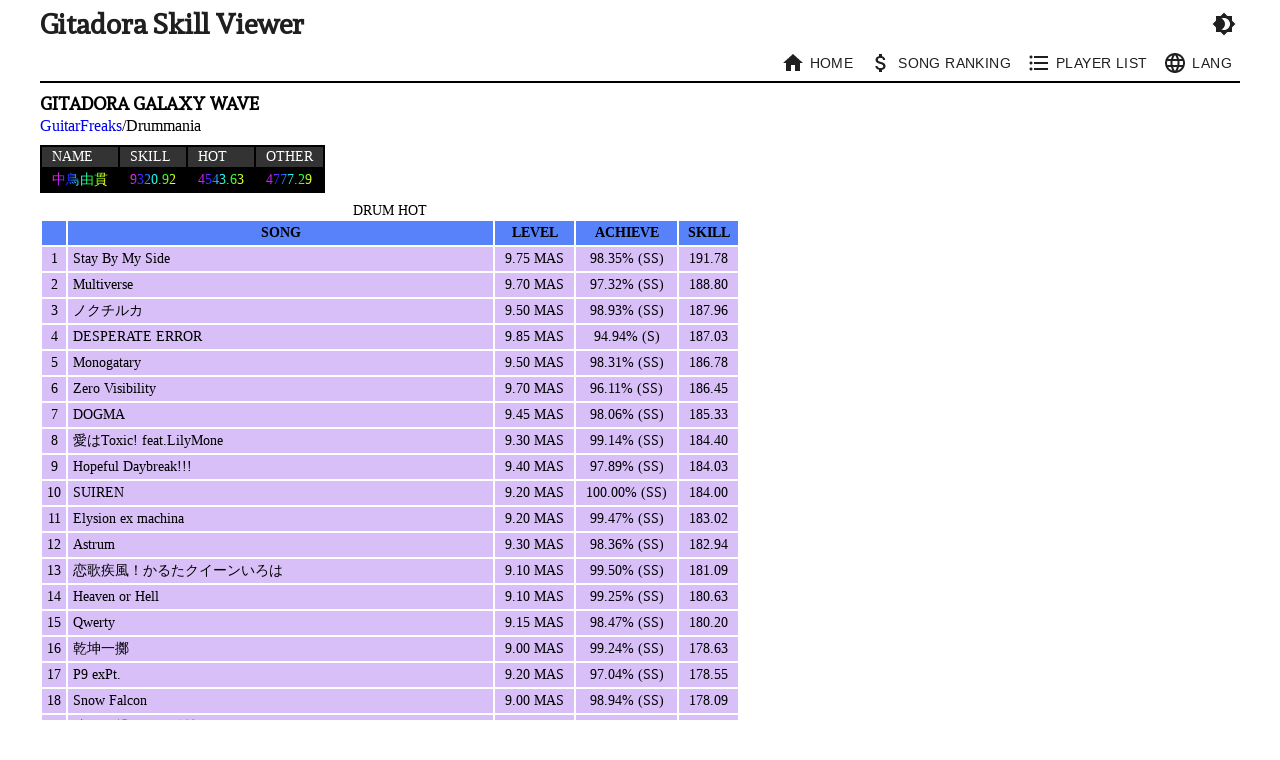

--- FILE ---
content_type: text/html; charset=utf-8
request_url: https://gsv.fun/en/galaxywave/71/d
body_size: 18499
content:

<!doctype html>
<html lang="en">
  <head>
    <link rel="preload" href="https://unpkg.com/react-table@6.8.6/react-table.css" as="style">
    <link rel="preload" href="/js/bundle.79c0ddf0518ba1b93987.js" as="script" />
    <link rel="stylesheet" href="https://unpkg.com/react-table@6.8.6/react-table.css" />
    <link rel="stylesheet" type="text/css" href="//fonts.googleapis.com/css?family=Andada" />
    <title data-react-helmet="true">中鳥由貫&#x27;s skill table | GITADORA GALAXY WAVE</title>
    <meta data-react-helmet="true" charset="utf-8"/><meta data-react-helmet="true" name="twitter:card" content="summary"/><meta data-react-helmet="true" property="og:url" content="gsv.fun"/><meta data-react-helmet="true" property="og:title" content="中鳥由貫&#x27;s skill table 9320.92 "/><meta data-react-helmet="true" name="robots" content="noindex"/>
    <link data-react-helmet="true" rel="canonical" href="http://gsv.fun/en/galaxywave/71/d"/><link data-react-helmet="true" rel="alternate" hrefLang="ja" href="http://gsv.fun/ja/galaxywave/71/d"/><link data-react-helmet="true" rel="alternate" hrefLang="en" href="http://gsv.fun/en/galaxywave/71/d"/><link data-react-helmet="true" rel="alternate" hrefLang="zh" href="http://gsv.fun/zh/galaxywave/71/d"/><link data-react-helmet="true" rel="alternate" hrefLang="ko" href="http://gsv.fun/ko/galaxywave/71/d"/>
    <style data-react-helmet="true" >
              a {
                color: #0000EE;
                text-decoration: none;
              }
              body {
                margin: 0;
                color: ;
                background: white;
              }
              h2 {
                font-size: 20px;

                @media (max-width: 742px) {
                  font-size: 18px;
                }
              }
              h3 {
                font-size: 18px;

                @media (max-width: 742px) {
                  font-size: 16px;
                }
              }
            </style><style data-react-helmet="true" >.lv0, .lv1 {
  background: -webkit-linear-gradient(#FFFFFF, #FFFFFF);
  -webkit-background-clip: text;
  -webkit-text-fill-color: transparent;
}

.lv2 {
  background: -webkit-linear-gradient(#FF6600, #FF6600);
  -webkit-background-clip: text;
  -webkit-text-fill-color: transparent;
}

.lv3 {
  background: -webkit-linear-gradient(#FF6600, #FFFFFF);
  -webkit-background-clip: text;
  -webkit-text-fill-color: transparent;
}

.lv4 {
  background: -webkit-linear-gradient(#FFFF00, #FFFF00);
  -webkit-background-clip: text;
  -webkit-text-fill-color: transparent;
}

.lv5 {
  background: -webkit-linear-gradient(#FFFF00, #FFFFFF);
  -webkit-background-clip: text;
  -webkit-text-fill-color: transparent;
}

.lv6 {
  background: -webkit-linear-gradient(#33FF00, #33FF00);
  -webkit-background-clip: text;
  -webkit-text-fill-color: transparent;
}

.lv7 {
  background: -webkit-linear-gradient(#33FF00, #FFFFFF);
  -webkit-background-clip: text;
  -webkit-text-fill-color: transparent;
}

.lv8 {
  background: -webkit-linear-gradient(#3366FF, #3366FF);
  -webkit-background-clip: text;
  -webkit-text-fill-color: transparent;
}

.lv9 {
  background: -webkit-linear-gradient(#3366FF, #FFFFFF);
  -webkit-background-clip: text;
  -webkit-text-fill-color: transparent;
}

.lv10 {
  background: -webkit-linear-gradient(#FF00FF, #FF00FF);
  -webkit-background-clip: text;
  -webkit-text-fill-color: transparent;
}

.lv11 {
  background: -webkit-linear-gradient(#FF00FF, #FFFFFF);
  -webkit-background-clip: text;
  -webkit-text-fill-color: transparent;
}

.lv12 {
  background: -webkit-linear-gradient(#FF0000, #FF0000);
  -webkit-background-clip: text;
  -webkit-text-fill-color: transparent;
}

.lv13 {
  background: -webkit-linear-gradient(#FF0000, #FFFFFF);
  -webkit-background-clip: text;
  -webkit-text-fill-color: transparent;
}

.lv14 {
  background: -webkit-linear-gradient(#DD8844, #DD8844);
  -webkit-background-clip: text;
  -webkit-text-fill-color: transparent;
}

.lv15 {
  background: -webkit-linear-gradient(#C0C0C0, #C0C0C0);
  -webkit-background-clip: text;
  -webkit-text-fill-color: transparent;
}

.lv16 {
  background: -webkit-linear-gradient(#FFD700, #FFD700);
  -webkit-background-clip: text;
  -webkit-text-fill-color: transparent;
}

.lv17, .lv18, .lv19, .lv20 {
  background-image: -webkit-gradient( linear, left top, right bottom, color-stop(0.1, #f22), color-stop(0.2, #f2f), color-stop(0.35, #22f), color-stop(0.5, #2ff), color-stop(0.65, #2f2), color-stop(0.8, #ff2) );
  color:transparent;
  -webkit-background-clip: text;
  background-clip: text;
}

.lv17 > a, .lv18 > a, .lv19 > a, .lv20 > a {
  color: unset;
} 
</style>
    <meta name="viewport" content="width=device-width,initial-scale=1" />
    <meta name="google-site-verification" content="XVM2f0XMsOlE-6zQ_xNzFwLBS1IsV4e5pB9NqT7W8Io" />
    <script type='text/javascript' src="//cdn.jsdelivr.net/jquery/3.1.1/jquery.min.js" defer></script>
    <script type='text/javascript' src="/js/google_analytics.js" defer></script>
    <style data-styled="fovjn dPfurh emAcqa iBcSVZ kQVlIc jlFtoy hWMtPL fsvPEl dhDzVf cocNxd iHqETm khmyte bNKQST kfLKNy ilxeUE gLSgGt iIpgpA dNjESt daWiQD jsHeJp fMzgSC cCzDLA eQxToM iNXkvA bkOZSq izxkgp bHJLsl dInhTl ieCLoh ehuFeH cvaZAV dqVCIi" data-styled-version="4.4.1">
/* sc-component-id: sc-gqjmRU */
.emAcqa{font-family:verdana;width:100%;display:-webkit-box;display:-webkit-flex;display:-ms-flexbox;display:flex;-webkit-flex-wrap:wrap;-ms-flex-wrap:wrap;flex-wrap:wrap;margin-bottom:10px;border-bottom:2px solid black;}
/* sc-component-id: sc-VigVT */
.iBcSVZ{display:-webkit-box;display:-webkit-flex;display:-ms-flexbox;display:flex;width:100%;height:36.5px;}
/* sc-component-id: sc-jTzLTM */
.jlFtoy{-webkit-transform:translate(8px,-8px);-ms-transform:translate(8px,-8px);transform:translate(8px,-8px);} @media (max-width:742px){.jlFtoy{-webkit-transform:none;-ms-transform:none;transform:none;}}
/* sc-component-id: sc-fjdhpX */
.kQVlIc{-webkit-box-flex:1;-webkit-flex-grow:1;-ms-flex-positive:1;flex-grow:1;font-size:28px;font-family:Andada;font-weight:bold;margin:0;} @media (max-width:742px){.kQVlIc{width:100%;font-size:22px;}} .kQVlIc > a{-webkit-text-decoration:none;text-decoration:none;color:#1f1f1f;} .kQVlIc > a:visited{color:#1f1f1f;}
/* sc-component-id: sc-jzJRlG */
.fsvPEl{width:100%;display:-webkit-box;display:-webkit-flex;display:-ms-flexbox;display:flex;-webkit-align-items:center;-webkit-box-align:center;-ms-flex-align:center;align-items:center;-webkit-box-pack:end;-webkit-justify-content:flex-end;-ms-flex-pack:end;justify-content:flex-end;}
/* sc-component-id: sc-cSHVUG */
.dhDzVf.dhDzVf.dhDzVf{color:#1f1f1f;}
/* sc-component-id: sc-kAzzGY */
.hWMtPL.hWMtPL.hWMtPL{color:#1f1f1f;}
/* sc-component-id: sc-kpOJdX */
.cocNxd{margin-left:5px;white-space:nowrap;}
/* sc-component-id: sc-cvbbAY */
.iIpgpA{font-size:14px;margin-top:10px;max-width:700px;} @media (max-width:742px){.iIpgpA{max-width:500px;font-size:10px;}} .iIpgpA > caption{font-size:14px;} @media (max-width:742px){.iIpgpA > caption{font-size:12px;}}
/* sc-component-id: sc-jWBwVP */
.dNjESt{background-color:#5882fa;height:22px;}
/* sc-component-id: sc-brqgnP */
.daWiQD{height:24px;background-color:#D8BFF8;} @media (max-width:742px){.daWiQD{height:18px;}}.jsHeJp{height:24px;background-color:#FFC7C7;} @media (max-width:742px){.jsHeJp{height:18px;}}
/* sc-component-id: sc-cMljjf */
.eQxToM{text-align:center;padding:0 10px;white-space:nowrap;} @media (max-width:742px){.eQxToM{padding:0 5px;}}
/* sc-component-id: sc-jAaTju */
.fMzgSC{text-align:center;padding:0 10px;white-space:nowrap;padding:0 5px;} @media (max-width:742px){.fMzgSC{padding:0 5px;}} @media (max-width:742px){.fMzgSC{padding:0 3px;}}
/* sc-component-id: sc-jDwBTQ */
.cCzDLA{text-align:center;padding:0 10px;white-space:nowrap;width:100%;max-width:400px;text-align:left;white-space:normal;padding:0 5px;} @media (max-width:742px){.cCzDLA{padding:0 5px;}} @media (max-width:742px){.cCzDLA{padding:0 3px;}}
/* sc-component-id: sc-jlyJG */
.iHqETm{font-size:14px;} @media (max-width:742px){.iHqETm{font-size:12px;}}
/* sc-component-id: sc-gipzik */
.khmyte{font-family:Andada;font-weight:bold;margin:0;}
/* sc-component-id: sc-csuQGl */
.bNKQST{font-size:16px;} @media (max-width:742px){.bNKQST{font-size:14px;}}
/* sc-component-id: sc-Rmtcm */
.kfLKNy{background-color:black;color:white;margin:10px 0;}
/* sc-component-id: sc-bRBYWo */
.ilxeUE{background-color:#333333;padding:2px 10px 2px 10px;font-weight:normal;text-align:left;}
/* sc-component-id: sc-hzDkRC */
.gLSgGt{padding:2px 10px 2px 10px;}
/* sc-component-id: sc-jhAzac */
.dInhTl{background-color:black;color:white;margin-bottom:10px;font-size:12px;}
/* sc-component-id: sc-fBuWsC */
.ieCLoh{background-color:#333333;text-align:left;font-weight:normal;line-height:20px;padding:2px;}
/* sc-component-id: sc-fMiknA */
.ehuFeH{line-height:20px;padding:2px;}
/* sc-component-id: sc-dVhcbM */
.iNXkvA{max-width:700px;display:-webkit-box;display:-webkit-flex;display:-ms-flexbox;display:flex;-webkit-box-pack:justify;-webkit-justify-content:space-between;-ms-flex-pack:justify;justify-content:space-between;} @media (max-width:742px){.iNXkvA{max-width:500px;}}
/* sc-component-id: sc-eqIVtm */
.bkOZSq{display:-webkit-box;display:-webkit-flex;display:-ms-flexbox;display:flex;-webkit-align-items:center;-webkit-box-align:center;-ms-flex-align:center;align-items:center;}
/* sc-component-id: sc-fAjcbJ */
.izxkgp{border:0;background:none;-webkit-text-decoration:none;text-decoration:none;color:#0000EE;cursor:pointer;font-size:14px;} @media (max-width:742px){.izxkgp{font-size:12px;}}
/* sc-component-id: sc-caSCKo */
.cvaZAV{opacity:1;font-size:14px;} @media (max-width:742px){.cvaZAV{font-size:12px;}}
/* sc-component-id: sc-gisBJw */
.bHJLsl{width:50px;} .bHJLsl{width:50px;} .bHJLsl{width:50px;} .bHJLsl{width:50px;} .bHJLsl input{font-size:12px;}
/* sc-component-id: sc-kjoXOD */
.dqVCIi .MuiPaper-root{background-color:white;} .dqVCIi .MuiButtonBase-root{color:#0000EE;}
/* sc-component-id: sc-uJMKN */
.fovjn{min-height:100vh;padding:8px;box-sizing:border-box;}
/* sc-component-id: sc-bbmXgH */
.dPfurh{font-family:verdana;font-size:16px;max-width:1200px;margin:auto;} @media (max-width:742px){.dPfurh{font-size:14px;}}</style>
    <style id="jss-server-side">.MuiButtonBase-root {
  color: inherit;
  border: 0;
  cursor: pointer;
  margin: 0;
  display: inline-flex;
  outline: 0;
  padding: 0;
  position: relative;
  align-items: center;
  user-select: none;
  border-radius: 0;
  vertical-align: middle;
  -moz-appearance: none;
  justify-content: center;
  text-decoration: none;
  background-color: transparent;
  -webkit-appearance: none;
  -webkit-tap-highlight-color: transparent;
}
.MuiButtonBase-root::-moz-focus-inner {
  border-style: none;
}
.MuiButtonBase-root.Mui-disabled {
  cursor: default;
  pointer-events: none;
}
@media print {
  .MuiButtonBase-root {
    color-adjust: exact;
  }
}
  .MuiButtonBase-root {
    color: inherit;
    border: 0;
    cursor: pointer;
    margin: 0;
    display: inline-flex;
    outline: 0;
    padding: 0;
    position: relative;
    align-items: center;
    user-select: none;
    border-radius: 0;
    vertical-align: middle;
    -moz-appearance: none;
    justify-content: center;
    text-decoration: none;
    background-color: transparent;
    -webkit-appearance: none;
    -webkit-tap-highlight-color: transparent;
  }
  .MuiButtonBase-root::-moz-focus-inner {
    border-style: none;
  }
  .MuiButtonBase-root.Mui-disabled {
    cursor: default;
    pointer-events: none;
  }
@media print {
  .MuiButtonBase-root {
    color-adjust: exact;
  }
}
  .MuiButtonBase-root {
    color: inherit;
    border: 0;
    cursor: pointer;
    margin: 0;
    display: inline-flex;
    outline: 0;
    padding: 0;
    position: relative;
    align-items: center;
    user-select: none;
    border-radius: 0;
    vertical-align: middle;
    -moz-appearance: none;
    justify-content: center;
    text-decoration: none;
    background-color: transparent;
    -webkit-appearance: none;
    -webkit-tap-highlight-color: transparent;
  }
  .MuiButtonBase-root::-moz-focus-inner {
    border-style: none;
  }
  .MuiButtonBase-root.Mui-disabled {
    cursor: default;
    pointer-events: none;
  }
@media print {
  .MuiButtonBase-root {
    color-adjust: exact;
  }
}
  .MuiButton-root {
    color: rgba(0, 0, 0, 0.87);
    padding: 6px 16px;
    font-size: 0.875rem;
    min-width: 64px;
    box-sizing: border-box;
    transition: background-color 250ms cubic-bezier(0.4, 0, 0.2, 1) 0ms,box-shadow 250ms cubic-bezier(0.4, 0, 0.2, 1) 0ms,border 250ms cubic-bezier(0.4, 0, 0.2, 1) 0ms;
    font-family: "Roboto", "Helvetica", "Arial", sans-serif;
    font-weight: 500;
    line-height: 1.75;
    border-radius: 4px;
    letter-spacing: 0.02857em;
    text-transform: uppercase;
  }
  .MuiButton-root:hover {
    text-decoration: none;
    background-color: rgba(0, 0, 0, 0.04);
  }
  .MuiButton-root.Mui-disabled {
    color: rgba(0, 0, 0, 0.26);
  }
@media (hover: none) {
  .MuiButton-root:hover {
    background-color: transparent;
  }
}
  .MuiButton-root:hover.Mui-disabled {
    background-color: transparent;
  }
  .MuiButton-label {
    width: 100%;
    display: inherit;
    align-items: inherit;
    justify-content: inherit;
  }
  .MuiButton-text {
    padding: 6px 8px;
  }
  .MuiButton-textPrimary {
    color: #3f51b5;
  }
  .MuiButton-textPrimary:hover {
    background-color: rgba(63, 81, 181, 0.04);
  }
@media (hover: none) {
  .MuiButton-textPrimary:hover {
    background-color: transparent;
  }
}
  .MuiButton-textSecondary {
    color: #f50057;
  }
  .MuiButton-textSecondary:hover {
    background-color: rgba(245, 0, 87, 0.04);
  }
@media (hover: none) {
  .MuiButton-textSecondary:hover {
    background-color: transparent;
  }
}
  .MuiButton-outlined {
    border: 1px solid rgba(0, 0, 0, 0.23);
    padding: 5px 15px;
  }
  .MuiButton-outlined.Mui-disabled {
    border: 1px solid rgba(0, 0, 0, 0.12);
  }
  .MuiButton-outlinedPrimary {
    color: #3f51b5;
    border: 1px solid rgba(63, 81, 181, 0.5);
  }
  .MuiButton-outlinedPrimary:hover {
    border: 1px solid #3f51b5;
    background-color: rgba(63, 81, 181, 0.04);
  }
@media (hover: none) {
  .MuiButton-outlinedPrimary:hover {
    background-color: transparent;
  }
}
  .MuiButton-outlinedSecondary {
    color: #f50057;
    border: 1px solid rgba(245, 0, 87, 0.5);
  }
  .MuiButton-outlinedSecondary:hover {
    border: 1px solid #f50057;
    background-color: rgba(245, 0, 87, 0.04);
  }
  .MuiButton-outlinedSecondary.Mui-disabled {
    border: 1px solid rgba(0, 0, 0, 0.26);
  }
@media (hover: none) {
  .MuiButton-outlinedSecondary:hover {
    background-color: transparent;
  }
}
  .MuiButton-contained {
    color: rgba(0, 0, 0, 0.87);
    box-shadow: 0px 3px 1px -2px rgba(0,0,0,0.2),0px 2px 2px 0px rgba(0,0,0,0.14),0px 1px 5px 0px rgba(0,0,0,0.12);
    background-color: #e0e0e0;
  }
  .MuiButton-contained:hover {
    box-shadow: 0px 2px 4px -1px rgba(0,0,0,0.2),0px 4px 5px 0px rgba(0,0,0,0.14),0px 1px 10px 0px rgba(0,0,0,0.12);
    background-color: #d5d5d5;
  }
  .MuiButton-contained.Mui-focusVisible {
    box-shadow: 0px 3px 5px -1px rgba(0,0,0,0.2),0px 6px 10px 0px rgba(0,0,0,0.14),0px 1px 18px 0px rgba(0,0,0,0.12);
  }
  .MuiButton-contained:active {
    box-shadow: 0px 5px 5px -3px rgba(0,0,0,0.2),0px 8px 10px 1px rgba(0,0,0,0.14),0px 3px 14px 2px rgba(0,0,0,0.12);
  }
  .MuiButton-contained.Mui-disabled {
    color: rgba(0, 0, 0, 0.26);
    box-shadow: none;
    background-color: rgba(0, 0, 0, 0.12);
  }
@media (hover: none) {
  .MuiButton-contained:hover {
    box-shadow: 0px 3px 1px -2px rgba(0,0,0,0.2),0px 2px 2px 0px rgba(0,0,0,0.14),0px 1px 5px 0px rgba(0,0,0,0.12);
    background-color: #e0e0e0;
  }
}
  .MuiButton-contained:hover.Mui-disabled {
    background-color: rgba(0, 0, 0, 0.12);
  }
  .MuiButton-containedPrimary {
    color: #fff;
    background-color: #3f51b5;
  }
  .MuiButton-containedPrimary:hover {
    background-color: #303f9f;
  }
@media (hover: none) {
  .MuiButton-containedPrimary:hover {
    background-color: #3f51b5;
  }
}
  .MuiButton-containedSecondary {
    color: #fff;
    background-color: #f50057;
  }
  .MuiButton-containedSecondary:hover {
    background-color: #c51162;
  }
@media (hover: none) {
  .MuiButton-containedSecondary:hover {
    background-color: #f50057;
  }
}
  .MuiButton-disableElevation {
    box-shadow: none;
  }
  .MuiButton-disableElevation:hover {
    box-shadow: none;
  }
  .MuiButton-disableElevation.Mui-focusVisible {
    box-shadow: none;
  }
  .MuiButton-disableElevation:active {
    box-shadow: none;
  }
  .MuiButton-disableElevation.Mui-disabled {
    box-shadow: none;
  }
  .MuiButton-colorInherit {
    color: inherit;
    border-color: currentColor;
  }
  .MuiButton-textSizeSmall {
    padding: 4px 5px;
    font-size: 0.8125rem;
  }
  .MuiButton-textSizeLarge {
    padding: 8px 11px;
    font-size: 0.9375rem;
  }
  .MuiButton-outlinedSizeSmall {
    padding: 3px 9px;
    font-size: 0.8125rem;
  }
  .MuiButton-outlinedSizeLarge {
    padding: 7px 21px;
    font-size: 0.9375rem;
  }
  .MuiButton-containedSizeSmall {
    padding: 4px 10px;
    font-size: 0.8125rem;
  }
  .MuiButton-containedSizeLarge {
    padding: 8px 22px;
    font-size: 0.9375rem;
  }
  .MuiButton-fullWidth {
    width: 100%;
  }
  .MuiButton-startIcon {
    display: inherit;
    margin-left: -4px;
    margin-right: 8px;
  }
  .MuiButton-startIcon.MuiButton-iconSizeSmall {
    margin-left: -2px;
  }
  .MuiButton-endIcon {
    display: inherit;
    margin-left: 8px;
    margin-right: -4px;
  }
  .MuiButton-endIcon.MuiButton-iconSizeSmall {
    margin-right: -2px;
  }
  .MuiButton-iconSizeSmall > *:first-child {
    font-size: 18px;
  }
  .MuiButton-iconSizeMedium > *:first-child {
    font-size: 20px;
  }
  .MuiButton-iconSizeLarge > *:first-child {
    font-size: 22px;
  }
  .MuiButton-root {
    color: rgba(0, 0, 0, 0.87);
    padding: 6px 16px;
    font-size: 0.875rem;
    min-width: 64px;
    box-sizing: border-box;
    transition: background-color 250ms cubic-bezier(0.4, 0, 0.2, 1) 0ms,box-shadow 250ms cubic-bezier(0.4, 0, 0.2, 1) 0ms,border 250ms cubic-bezier(0.4, 0, 0.2, 1) 0ms;
    font-family: "Roboto", "Helvetica", "Arial", sans-serif;
    font-weight: 500;
    line-height: 1.75;
    border-radius: 4px;
    letter-spacing: 0.02857em;
    text-transform: uppercase;
  }
  .MuiButton-root:hover {
    text-decoration: none;
    background-color: rgba(0, 0, 0, 0.04);
  }
  .MuiButton-root.Mui-disabled {
    color: rgba(0, 0, 0, 0.26);
  }
@media (hover: none) {
  .MuiButton-root:hover {
    background-color: transparent;
  }
}
  .MuiButton-root:hover.Mui-disabled {
    background-color: transparent;
  }
  .MuiButton-label {
    width: 100%;
    display: inherit;
    align-items: inherit;
    justify-content: inherit;
  }
  .MuiButton-text {
    padding: 6px 8px;
  }
  .MuiButton-textPrimary {
    color: #3f51b5;
  }
  .MuiButton-textPrimary:hover {
    background-color: rgba(63, 81, 181, 0.04);
  }
@media (hover: none) {
  .MuiButton-textPrimary:hover {
    background-color: transparent;
  }
}
  .MuiButton-textSecondary {
    color: #f50057;
  }
  .MuiButton-textSecondary:hover {
    background-color: rgba(245, 0, 87, 0.04);
  }
@media (hover: none) {
  .MuiButton-textSecondary:hover {
    background-color: transparent;
  }
}
  .MuiButton-outlined {
    border: 1px solid rgba(0, 0, 0, 0.23);
    padding: 5px 15px;
  }
  .MuiButton-outlined.Mui-disabled {
    border: 1px solid rgba(0, 0, 0, 0.12);
  }
  .MuiButton-outlinedPrimary {
    color: #3f51b5;
    border: 1px solid rgba(63, 81, 181, 0.5);
  }
  .MuiButton-outlinedPrimary:hover {
    border: 1px solid #3f51b5;
    background-color: rgba(63, 81, 181, 0.04);
  }
@media (hover: none) {
  .MuiButton-outlinedPrimary:hover {
    background-color: transparent;
  }
}
  .MuiButton-outlinedSecondary {
    color: #f50057;
    border: 1px solid rgba(245, 0, 87, 0.5);
  }
  .MuiButton-outlinedSecondary:hover {
    border: 1px solid #f50057;
    background-color: rgba(245, 0, 87, 0.04);
  }
  .MuiButton-outlinedSecondary.Mui-disabled {
    border: 1px solid rgba(0, 0, 0, 0.26);
  }
@media (hover: none) {
  .MuiButton-outlinedSecondary:hover {
    background-color: transparent;
  }
}
  .MuiButton-contained {
    color: rgba(0, 0, 0, 0.87);
    box-shadow: 0px 3px 1px -2px rgba(0,0,0,0.2),0px 2px 2px 0px rgba(0,0,0,0.14),0px 1px 5px 0px rgba(0,0,0,0.12);
    background-color: #e0e0e0;
  }
  .MuiButton-contained:hover {
    box-shadow: 0px 2px 4px -1px rgba(0,0,0,0.2),0px 4px 5px 0px rgba(0,0,0,0.14),0px 1px 10px 0px rgba(0,0,0,0.12);
    background-color: #d5d5d5;
  }
  .MuiButton-contained.Mui-focusVisible {
    box-shadow: 0px 3px 5px -1px rgba(0,0,0,0.2),0px 6px 10px 0px rgba(0,0,0,0.14),0px 1px 18px 0px rgba(0,0,0,0.12);
  }
  .MuiButton-contained:active {
    box-shadow: 0px 5px 5px -3px rgba(0,0,0,0.2),0px 8px 10px 1px rgba(0,0,0,0.14),0px 3px 14px 2px rgba(0,0,0,0.12);
  }
  .MuiButton-contained.Mui-disabled {
    color: rgba(0, 0, 0, 0.26);
    box-shadow: none;
    background-color: rgba(0, 0, 0, 0.12);
  }
@media (hover: none) {
  .MuiButton-contained:hover {
    box-shadow: 0px 3px 1px -2px rgba(0,0,0,0.2),0px 2px 2px 0px rgba(0,0,0,0.14),0px 1px 5px 0px rgba(0,0,0,0.12);
    background-color: #e0e0e0;
  }
}
  .MuiButton-contained:hover.Mui-disabled {
    background-color: rgba(0, 0, 0, 0.12);
  }
  .MuiButton-containedPrimary {
    color: #fff;
    background-color: #3f51b5;
  }
  .MuiButton-containedPrimary:hover {
    background-color: #303f9f;
  }
@media (hover: none) {
  .MuiButton-containedPrimary:hover {
    background-color: #3f51b5;
  }
}
  .MuiButton-containedSecondary {
    color: #fff;
    background-color: #f50057;
  }
  .MuiButton-containedSecondary:hover {
    background-color: #c51162;
  }
@media (hover: none) {
  .MuiButton-containedSecondary:hover {
    background-color: #f50057;
  }
}
  .MuiButton-disableElevation {
    box-shadow: none;
  }
  .MuiButton-disableElevation:hover {
    box-shadow: none;
  }
  .MuiButton-disableElevation.Mui-focusVisible {
    box-shadow: none;
  }
  .MuiButton-disableElevation:active {
    box-shadow: none;
  }
  .MuiButton-disableElevation.Mui-disabled {
    box-shadow: none;
  }
  .MuiButton-colorInherit {
    color: inherit;
    border-color: currentColor;
  }
  .MuiButton-textSizeSmall {
    padding: 4px 5px;
    font-size: 0.8125rem;
  }
  .MuiButton-textSizeLarge {
    padding: 8px 11px;
    font-size: 0.9375rem;
  }
  .MuiButton-outlinedSizeSmall {
    padding: 3px 9px;
    font-size: 0.8125rem;
  }
  .MuiButton-outlinedSizeLarge {
    padding: 7px 21px;
    font-size: 0.9375rem;
  }
  .MuiButton-containedSizeSmall {
    padding: 4px 10px;
    font-size: 0.8125rem;
  }
  .MuiButton-containedSizeLarge {
    padding: 8px 22px;
    font-size: 0.9375rem;
  }
  .MuiButton-fullWidth {
    width: 100%;
  }
  .MuiButton-startIcon {
    display: inherit;
    margin-left: -4px;
    margin-right: 8px;
  }
  .MuiButton-startIcon.MuiButton-iconSizeSmall {
    margin-left: -2px;
  }
  .MuiButton-endIcon {
    display: inherit;
    margin-left: 8px;
    margin-right: -4px;
  }
  .MuiButton-endIcon.MuiButton-iconSizeSmall {
    margin-right: -2px;
  }
  .MuiButton-iconSizeSmall > *:first-child {
    font-size: 18px;
  }
  .MuiButton-iconSizeMedium > *:first-child {
    font-size: 20px;
  }
  .MuiButton-iconSizeLarge > *:first-child {
    font-size: 22px;
  }
  .MuiButton-root {
    color: rgba(0, 0, 0, 0.87);
    padding: 6px 16px;
    font-size: 0.875rem;
    min-width: 64px;
    box-sizing: border-box;
    transition: background-color 250ms cubic-bezier(0.4, 0, 0.2, 1) 0ms,box-shadow 250ms cubic-bezier(0.4, 0, 0.2, 1) 0ms,border 250ms cubic-bezier(0.4, 0, 0.2, 1) 0ms;
    font-family: "Roboto", "Helvetica", "Arial", sans-serif;
    font-weight: 500;
    line-height: 1.75;
    border-radius: 4px;
    letter-spacing: 0.02857em;
    text-transform: uppercase;
  }
  .MuiButton-root:hover {
    text-decoration: none;
    background-color: rgba(0, 0, 0, 0.04);
  }
  .MuiButton-root.Mui-disabled {
    color: rgba(0, 0, 0, 0.26);
  }
@media (hover: none) {
  .MuiButton-root:hover {
    background-color: transparent;
  }
}
  .MuiButton-root:hover.Mui-disabled {
    background-color: transparent;
  }
  .MuiButton-label {
    width: 100%;
    display: inherit;
    align-items: inherit;
    justify-content: inherit;
  }
  .MuiButton-text {
    padding: 6px 8px;
  }
  .MuiButton-textPrimary {
    color: #3f51b5;
  }
  .MuiButton-textPrimary:hover {
    background-color: rgba(63, 81, 181, 0.04);
  }
@media (hover: none) {
  .MuiButton-textPrimary:hover {
    background-color: transparent;
  }
}
  .MuiButton-textSecondary {
    color: #f50057;
  }
  .MuiButton-textSecondary:hover {
    background-color: rgba(245, 0, 87, 0.04);
  }
@media (hover: none) {
  .MuiButton-textSecondary:hover {
    background-color: transparent;
  }
}
  .MuiButton-outlined {
    border: 1px solid rgba(0, 0, 0, 0.23);
    padding: 5px 15px;
  }
  .MuiButton-outlined.Mui-disabled {
    border: 1px solid rgba(0, 0, 0, 0.12);
  }
  .MuiButton-outlinedPrimary {
    color: #3f51b5;
    border: 1px solid rgba(63, 81, 181, 0.5);
  }
  .MuiButton-outlinedPrimary:hover {
    border: 1px solid #3f51b5;
    background-color: rgba(63, 81, 181, 0.04);
  }
@media (hover: none) {
  .MuiButton-outlinedPrimary:hover {
    background-color: transparent;
  }
}
  .MuiButton-outlinedSecondary {
    color: #f50057;
    border: 1px solid rgba(245, 0, 87, 0.5);
  }
  .MuiButton-outlinedSecondary:hover {
    border: 1px solid #f50057;
    background-color: rgba(245, 0, 87, 0.04);
  }
  .MuiButton-outlinedSecondary.Mui-disabled {
    border: 1px solid rgba(0, 0, 0, 0.26);
  }
@media (hover: none) {
  .MuiButton-outlinedSecondary:hover {
    background-color: transparent;
  }
}
  .MuiButton-contained {
    color: rgba(0, 0, 0, 0.87);
    box-shadow: 0px 3px 1px -2px rgba(0,0,0,0.2),0px 2px 2px 0px rgba(0,0,0,0.14),0px 1px 5px 0px rgba(0,0,0,0.12);
    background-color: #e0e0e0;
  }
  .MuiButton-contained:hover {
    box-shadow: 0px 2px 4px -1px rgba(0,0,0,0.2),0px 4px 5px 0px rgba(0,0,0,0.14),0px 1px 10px 0px rgba(0,0,0,0.12);
    background-color: #d5d5d5;
  }
  .MuiButton-contained.Mui-focusVisible {
    box-shadow: 0px 3px 5px -1px rgba(0,0,0,0.2),0px 6px 10px 0px rgba(0,0,0,0.14),0px 1px 18px 0px rgba(0,0,0,0.12);
  }
  .MuiButton-contained:active {
    box-shadow: 0px 5px 5px -3px rgba(0,0,0,0.2),0px 8px 10px 1px rgba(0,0,0,0.14),0px 3px 14px 2px rgba(0,0,0,0.12);
  }
  .MuiButton-contained.Mui-disabled {
    color: rgba(0, 0, 0, 0.26);
    box-shadow: none;
    background-color: rgba(0, 0, 0, 0.12);
  }
@media (hover: none) {
  .MuiButton-contained:hover {
    box-shadow: 0px 3px 1px -2px rgba(0,0,0,0.2),0px 2px 2px 0px rgba(0,0,0,0.14),0px 1px 5px 0px rgba(0,0,0,0.12);
    background-color: #e0e0e0;
  }
}
  .MuiButton-contained:hover.Mui-disabled {
    background-color: rgba(0, 0, 0, 0.12);
  }
  .MuiButton-containedPrimary {
    color: #fff;
    background-color: #3f51b5;
  }
  .MuiButton-containedPrimary:hover {
    background-color: #303f9f;
  }
@media (hover: none) {
  .MuiButton-containedPrimary:hover {
    background-color: #3f51b5;
  }
}
  .MuiButton-containedSecondary {
    color: #fff;
    background-color: #f50057;
  }
  .MuiButton-containedSecondary:hover {
    background-color: #c51162;
  }
@media (hover: none) {
  .MuiButton-containedSecondary:hover {
    background-color: #f50057;
  }
}
  .MuiButton-disableElevation {
    box-shadow: none;
  }
  .MuiButton-disableElevation:hover {
    box-shadow: none;
  }
  .MuiButton-disableElevation.Mui-focusVisible {
    box-shadow: none;
  }
  .MuiButton-disableElevation:active {
    box-shadow: none;
  }
  .MuiButton-disableElevation.Mui-disabled {
    box-shadow: none;
  }
  .MuiButton-colorInherit {
    color: inherit;
    border-color: currentColor;
  }
  .MuiButton-textSizeSmall {
    padding: 4px 5px;
    font-size: 0.8125rem;
  }
  .MuiButton-textSizeLarge {
    padding: 8px 11px;
    font-size: 0.9375rem;
  }
  .MuiButton-outlinedSizeSmall {
    padding: 3px 9px;
    font-size: 0.8125rem;
  }
  .MuiButton-outlinedSizeLarge {
    padding: 7px 21px;
    font-size: 0.9375rem;
  }
  .MuiButton-containedSizeSmall {
    padding: 4px 10px;
    font-size: 0.8125rem;
  }
  .MuiButton-containedSizeLarge {
    padding: 8px 22px;
    font-size: 0.9375rem;
  }
  .MuiButton-fullWidth {
    width: 100%;
  }
  .MuiButton-startIcon {
    display: inherit;
    margin-left: -4px;
    margin-right: 8px;
  }
  .MuiButton-startIcon.MuiButton-iconSizeSmall {
    margin-left: -2px;
  }
  .MuiButton-endIcon {
    display: inherit;
    margin-left: 8px;
    margin-right: -4px;
  }
  .MuiButton-endIcon.MuiButton-iconSizeSmall {
    margin-right: -2px;
  }
  .MuiButton-iconSizeSmall > *:first-child {
    font-size: 18px;
  }
  .MuiButton-iconSizeMedium > *:first-child {
    font-size: 20px;
  }
  .MuiButton-iconSizeLarge > *:first-child {
    font-size: 22px;
  }
  .MuiSvgIcon-root {
    fill: currentColor;
    width: 1em;
    height: 1em;
    display: inline-block;
    font-size: 1.5rem;
    transition: fill 200ms cubic-bezier(0.4, 0, 0.2, 1) 0ms;
    flex-shrink: 0;
    user-select: none;
  }
  .MuiSvgIcon-colorPrimary {
    color: #3f51b5;
  }
  .MuiSvgIcon-colorSecondary {
    color: #f50057;
  }
  .MuiSvgIcon-colorAction {
    color: rgba(0, 0, 0, 0.54);
  }
  .MuiSvgIcon-colorError {
    color: #f44336;
  }
  .MuiSvgIcon-colorDisabled {
    color: rgba(0, 0, 0, 0.26);
  }
  .MuiSvgIcon-fontSizeInherit {
    font-size: inherit;
  }
  .MuiSvgIcon-fontSizeSmall {
    font-size: 1.25rem;
  }
  .MuiSvgIcon-fontSizeLarge {
    font-size: 2.1875rem;
  }
  .MuiSvgIcon-root {
    fill: currentColor;
    width: 1em;
    height: 1em;
    display: inline-block;
    font-size: 1.5rem;
    transition: fill 200ms cubic-bezier(0.4, 0, 0.2, 1) 0ms;
    flex-shrink: 0;
    user-select: none;
  }
  .MuiSvgIcon-colorPrimary {
    color: #3f51b5;
  }
  .MuiSvgIcon-colorSecondary {
    color: #f50057;
  }
  .MuiSvgIcon-colorAction {
    color: rgba(0, 0, 0, 0.54);
  }
  .MuiSvgIcon-colorError {
    color: #f44336;
  }
  .MuiSvgIcon-colorDisabled {
    color: rgba(0, 0, 0, 0.26);
  }
  .MuiSvgIcon-fontSizeInherit {
    font-size: inherit;
  }
  .MuiSvgIcon-fontSizeSmall {
    font-size: 1.25rem;
  }
  .MuiSvgIcon-fontSizeLarge {
    font-size: 2.1875rem;
  }
  .MuiSvgIcon-root {
    fill: currentColor;
    width: 1em;
    height: 1em;
    display: inline-block;
    font-size: 1.5rem;
    transition: fill 200ms cubic-bezier(0.4, 0, 0.2, 1) 0ms;
    flex-shrink: 0;
    user-select: none;
  }
  .MuiSvgIcon-colorPrimary {
    color: #3f51b5;
  }
  .MuiSvgIcon-colorSecondary {
    color: #f50057;
  }
  .MuiSvgIcon-colorAction {
    color: rgba(0, 0, 0, 0.54);
  }
  .MuiSvgIcon-colorError {
    color: #f44336;
  }
  .MuiSvgIcon-colorDisabled {
    color: rgba(0, 0, 0, 0.26);
  }
  .MuiSvgIcon-fontSizeInherit {
    font-size: inherit;
  }
  .MuiSvgIcon-fontSizeSmall {
    font-size: 1.25rem;
  }
  .MuiSvgIcon-fontSizeLarge {
    font-size: 2.1875rem;
  }
  .MuiPopover-paper {
    outline: 0;
    position: absolute;
    max-width: calc(100% - 32px);
    min-width: 16px;
    max-height: calc(100% - 32px);
    min-height: 16px;
    overflow-x: hidden;
    overflow-y: auto;
  }
  .MuiPopover-paper {
    outline: 0;
    position: absolute;
    max-width: calc(100% - 32px);
    min-width: 16px;
    max-height: calc(100% - 32px);
    min-height: 16px;
    overflow-x: hidden;
    overflow-y: auto;
  }
  .MuiPopover-paper {
    outline: 0;
    position: absolute;
    max-width: calc(100% - 32px);
    min-width: 16px;
    max-height: calc(100% - 32px);
    min-height: 16px;
    overflow-x: hidden;
    overflow-y: auto;
  }
@keyframes mui-auto-fill {}
@keyframes mui-auto-fill-cancel {}
  .MuiInputBase-root {
    color: rgba(0, 0, 0, 0.87);
    cursor: text;
    display: inline-flex;
    position: relative;
    font-size: 1rem;
    box-sizing: border-box;
    align-items: center;
    font-family: "Roboto", "Helvetica", "Arial", sans-serif;
    font-weight: 400;
    line-height: 1.1876em;
    letter-spacing: 0.00938em;
  }
  .MuiInputBase-root.Mui-disabled {
    color: rgba(0, 0, 0, 0.38);
    cursor: default;
  }
  .MuiInputBase-multiline {
    padding: 6px 0 7px;
  }
  .MuiInputBase-multiline.MuiInputBase-marginDense {
    padding-top: 3px;
  }
  .MuiInputBase-fullWidth {
    width: 100%;
  }
  .MuiInputBase-input {
    font: inherit;
    color: currentColor;
    width: 100%;
    border: 0;
    height: 1.1876em;
    margin: 0;
    display: block;
    padding: 6px 0 7px;
    min-width: 0;
    background: none;
    box-sizing: content-box;
    animation-name: mui-auto-fill-cancel;
    letter-spacing: inherit;
    animation-duration: 10ms;
    -webkit-tap-highlight-color: transparent;
  }
  .MuiInputBase-input::-webkit-input-placeholder {
    color: currentColor;
    opacity: 0.42;
    transition: opacity 200ms cubic-bezier(0.4, 0, 0.2, 1) 0ms;
  }
  .MuiInputBase-input::-moz-placeholder {
    color: currentColor;
    opacity: 0.42;
    transition: opacity 200ms cubic-bezier(0.4, 0, 0.2, 1) 0ms;
  }
  .MuiInputBase-input:-ms-input-placeholder {
    color: currentColor;
    opacity: 0.42;
    transition: opacity 200ms cubic-bezier(0.4, 0, 0.2, 1) 0ms;
  }
  .MuiInputBase-input::-ms-input-placeholder {
    color: currentColor;
    opacity: 0.42;
    transition: opacity 200ms cubic-bezier(0.4, 0, 0.2, 1) 0ms;
  }
  .MuiInputBase-input:focus {
    outline: 0;
  }
  .MuiInputBase-input:invalid {
    box-shadow: none;
  }
  .MuiInputBase-input::-webkit-search-decoration {
    -webkit-appearance: none;
  }
  .MuiInputBase-input.Mui-disabled {
    opacity: 1;
  }
  .MuiInputBase-input:-webkit-autofill {
    animation-name: mui-auto-fill;
    animation-duration: 5000s;
  }
  label[data-shrink=false] + .MuiInputBase-formControl .MuiInputBase-input::-webkit-input-placeholder {
    opacity: 0 !important;
  }
  label[data-shrink=false] + .MuiInputBase-formControl .MuiInputBase-input::-moz-placeholder {
    opacity: 0 !important;
  }
  label[data-shrink=false] + .MuiInputBase-formControl .MuiInputBase-input:-ms-input-placeholder {
    opacity: 0 !important;
  }
  label[data-shrink=false] + .MuiInputBase-formControl .MuiInputBase-input::-ms-input-placeholder {
    opacity: 0 !important;
  }
  label[data-shrink=false] + .MuiInputBase-formControl .MuiInputBase-input:focus::-webkit-input-placeholder {
    opacity: 0.42;
  }
  label[data-shrink=false] + .MuiInputBase-formControl .MuiInputBase-input:focus::-moz-placeholder {
    opacity: 0.42;
  }
  label[data-shrink=false] + .MuiInputBase-formControl .MuiInputBase-input:focus:-ms-input-placeholder {
    opacity: 0.42;
  }
  label[data-shrink=false] + .MuiInputBase-formControl .MuiInputBase-input:focus::-ms-input-placeholder {
    opacity: 0.42;
  }
  .MuiInputBase-inputMarginDense {
    padding-top: 3px;
  }
  .MuiInputBase-inputMultiline {
    height: auto;
    resize: none;
    padding: 0;
  }
  .MuiInputBase-inputTypeSearch {
    -moz-appearance: textfield;
    -webkit-appearance: textfield;
  }
@keyframes mui-auto-fill {}
@keyframes mui-auto-fill-cancel {}
  .MuiInputBase-root {
    color: rgba(0, 0, 0, 0.87);
    cursor: text;
    display: inline-flex;
    position: relative;
    font-size: 1rem;
    box-sizing: border-box;
    align-items: center;
    font-family: "Roboto", "Helvetica", "Arial", sans-serif;
    font-weight: 400;
    line-height: 1.1876em;
    letter-spacing: 0.00938em;
  }
  .MuiInputBase-root.Mui-disabled {
    color: rgba(0, 0, 0, 0.38);
    cursor: default;
  }
  .MuiInputBase-multiline {
    padding: 6px 0 7px;
  }
  .MuiInputBase-multiline.MuiInputBase-marginDense {
    padding-top: 3px;
  }
  .MuiInputBase-fullWidth {
    width: 100%;
  }
  .MuiInputBase-input {
    font: inherit;
    color: currentColor;
    width: 100%;
    border: 0;
    height: 1.1876em;
    margin: 0;
    display: block;
    padding: 6px 0 7px;
    min-width: 0;
    background: none;
    box-sizing: content-box;
    animation-name: mui-auto-fill-cancel;
    letter-spacing: inherit;
    animation-duration: 10ms;
    -webkit-tap-highlight-color: transparent;
  }
  .MuiInputBase-input::-webkit-input-placeholder {
    color: currentColor;
    opacity: 0.42;
    transition: opacity 200ms cubic-bezier(0.4, 0, 0.2, 1) 0ms;
  }
  .MuiInputBase-input::-moz-placeholder {
    color: currentColor;
    opacity: 0.42;
    transition: opacity 200ms cubic-bezier(0.4, 0, 0.2, 1) 0ms;
  }
  .MuiInputBase-input:-ms-input-placeholder {
    color: currentColor;
    opacity: 0.42;
    transition: opacity 200ms cubic-bezier(0.4, 0, 0.2, 1) 0ms;
  }
  .MuiInputBase-input::-ms-input-placeholder {
    color: currentColor;
    opacity: 0.42;
    transition: opacity 200ms cubic-bezier(0.4, 0, 0.2, 1) 0ms;
  }
  .MuiInputBase-input:focus {
    outline: 0;
  }
  .MuiInputBase-input:invalid {
    box-shadow: none;
  }
  .MuiInputBase-input::-webkit-search-decoration {
    -webkit-appearance: none;
  }
  .MuiInputBase-input.Mui-disabled {
    opacity: 1;
  }
  .MuiInputBase-input:-webkit-autofill {
    animation-name: mui-auto-fill;
    animation-duration: 5000s;
  }
  label[data-shrink=false] + .MuiInputBase-formControl .MuiInputBase-input::-webkit-input-placeholder {
    opacity: 0 !important;
  }
  label[data-shrink=false] + .MuiInputBase-formControl .MuiInputBase-input::-moz-placeholder {
    opacity: 0 !important;
  }
  label[data-shrink=false] + .MuiInputBase-formControl .MuiInputBase-input:-ms-input-placeholder {
    opacity: 0 !important;
  }
  label[data-shrink=false] + .MuiInputBase-formControl .MuiInputBase-input::-ms-input-placeholder {
    opacity: 0 !important;
  }
  label[data-shrink=false] + .MuiInputBase-formControl .MuiInputBase-input:focus::-webkit-input-placeholder {
    opacity: 0.42;
  }
  label[data-shrink=false] + .MuiInputBase-formControl .MuiInputBase-input:focus::-moz-placeholder {
    opacity: 0.42;
  }
  label[data-shrink=false] + .MuiInputBase-formControl .MuiInputBase-input:focus:-ms-input-placeholder {
    opacity: 0.42;
  }
  label[data-shrink=false] + .MuiInputBase-formControl .MuiInputBase-input:focus::-ms-input-placeholder {
    opacity: 0.42;
  }
  .MuiInputBase-inputMarginDense {
    padding-top: 3px;
  }
  .MuiInputBase-inputMultiline {
    height: auto;
    resize: none;
    padding: 0;
  }
  .MuiInputBase-inputTypeSearch {
    -moz-appearance: textfield;
    -webkit-appearance: textfield;
  }
  .MuiInput-root {
    position: relative;
  }
  label + .MuiInput-formControl {
    margin-top: 16px;
  }
  .MuiInput-colorSecondary.MuiInput-underline:after {
    border-bottom-color: #f50057;
  }
  .MuiInput-underline:after {
    left: 0;
    right: 0;
    bottom: 0;
    content: "";
    position: absolute;
    transform: scaleX(0);
    transition: transform 200ms cubic-bezier(0.0, 0, 0.2, 1) 0ms;
    border-bottom: 2px solid #3f51b5;
    pointer-events: none;
  }
  .MuiInput-underline.Mui-focused:after {
    transform: scaleX(1);
  }
  .MuiInput-underline.Mui-error:after {
    transform: scaleX(1);
    border-bottom-color: #f44336;
  }
  .MuiInput-underline:before {
    left: 0;
    right: 0;
    bottom: 0;
    content: "\00a0";
    position: absolute;
    transition: border-bottom-color 200ms cubic-bezier(0.4, 0, 0.2, 1) 0ms;
    border-bottom: 1px solid rgba(0, 0, 0, 0.42);
    pointer-events: none;
  }
  .MuiInput-underline:hover:not(.Mui-disabled):before {
    border-bottom: 2px solid rgba(0, 0, 0, 0.87);
  }
  .MuiInput-underline.Mui-disabled:before {
    border-bottom-style: dotted;
  }
@media (hover: none) {
  .MuiInput-underline:hover:not(.Mui-disabled):before {
    border-bottom: 1px solid rgba(0, 0, 0, 0.42);
  }
}
  .MuiInput-root {
    position: relative;
  }
  label + .MuiInput-formControl {
    margin-top: 16px;
  }
  .MuiInput-colorSecondary.MuiInput-underline:after {
    border-bottom-color: #f50057;
  }
  .MuiInput-underline:after {
    left: 0;
    right: 0;
    bottom: 0;
    content: "";
    position: absolute;
    transform: scaleX(0);
    transition: transform 200ms cubic-bezier(0.0, 0, 0.2, 1) 0ms;
    border-bottom: 2px solid #3f51b5;
    pointer-events: none;
  }
  .MuiInput-underline.Mui-focused:after {
    transform: scaleX(1);
  }
  .MuiInput-underline.Mui-error:after {
    transform: scaleX(1);
    border-bottom-color: #f44336;
  }
  .MuiInput-underline:before {
    left: 0;
    right: 0;
    bottom: 0;
    content: "\00a0";
    position: absolute;
    transition: border-bottom-color 200ms cubic-bezier(0.4, 0, 0.2, 1) 0ms;
    border-bottom: 1px solid rgba(0, 0, 0, 0.42);
    pointer-events: none;
  }
  .MuiInput-underline:hover:not(.Mui-disabled):before {
    border-bottom: 2px solid rgba(0, 0, 0, 0.87);
  }
  .MuiInput-underline.Mui-disabled:before {
    border-bottom-style: dotted;
  }
@media (hover: none) {
  .MuiInput-underline:hover:not(.Mui-disabled):before {
    border-bottom: 1px solid rgba(0, 0, 0, 0.42);
  }
}
  .MuiIconButton-root {
    flex: 0 0 auto;
    color: rgba(0, 0, 0, 0.54);
    padding: 12px;
    overflow: visible;
    font-size: 1.5rem;
    text-align: center;
    transition: background-color 150ms cubic-bezier(0.4, 0, 0.2, 1) 0ms;
    border-radius: 50%;
  }
  .MuiIconButton-root:hover {
    background-color: rgba(0, 0, 0, 0.04);
  }
  .MuiIconButton-root.Mui-disabled {
    color: rgba(0, 0, 0, 0.26);
    background-color: transparent;
  }
@media (hover: none) {
  .MuiIconButton-root:hover {
    background-color: transparent;
  }
}
  .MuiIconButton-edgeStart {
    margin-left: -12px;
  }
  .MuiIconButton-sizeSmall.MuiIconButton-edgeStart {
    margin-left: -3px;
  }
  .MuiIconButton-edgeEnd {
    margin-right: -12px;
  }
  .MuiIconButton-sizeSmall.MuiIconButton-edgeEnd {
    margin-right: -3px;
  }
  .MuiIconButton-colorInherit {
    color: inherit;
  }
  .MuiIconButton-colorPrimary {
    color: #3f51b5;
  }
  .MuiIconButton-colorPrimary:hover {
    background-color: rgba(63, 81, 181, 0.04);
  }
@media (hover: none) {
  .MuiIconButton-colorPrimary:hover {
    background-color: transparent;
  }
}
  .MuiIconButton-colorSecondary {
    color: #f50057;
  }
  .MuiIconButton-colorSecondary:hover {
    background-color: rgba(245, 0, 87, 0.04);
  }
@media (hover: none) {
  .MuiIconButton-colorSecondary:hover {
    background-color: transparent;
  }
}
  .MuiIconButton-sizeSmall {
    padding: 3px;
    font-size: 1.125rem;
  }
  .MuiIconButton-label {
    width: 100%;
    display: flex;
    align-items: inherit;
    justify-content: inherit;
  }
  .MuiIconButton-root {
    flex: 0 0 auto;
    color: rgba(0, 0, 0, 0.54);
    padding: 12px;
    overflow: visible;
    font-size: 1.5rem;
    text-align: center;
    transition: background-color 150ms cubic-bezier(0.4, 0, 0.2, 1) 0ms;
    border-radius: 50%;
  }
  .MuiIconButton-root:hover {
    background-color: rgba(0, 0, 0, 0.04);
  }
  .MuiIconButton-root.Mui-disabled {
    color: rgba(0, 0, 0, 0.26);
    background-color: transparent;
  }
@media (hover: none) {
  .MuiIconButton-root:hover {
    background-color: transparent;
  }
}
  .MuiIconButton-edgeStart {
    margin-left: -12px;
  }
  .MuiIconButton-sizeSmall.MuiIconButton-edgeStart {
    margin-left: -3px;
  }
  .MuiIconButton-edgeEnd {
    margin-right: -12px;
  }
  .MuiIconButton-sizeSmall.MuiIconButton-edgeEnd {
    margin-right: -3px;
  }
  .MuiIconButton-colorInherit {
    color: inherit;
  }
  .MuiIconButton-colorPrimary {
    color: #3f51b5;
  }
  .MuiIconButton-colorPrimary:hover {
    background-color: rgba(63, 81, 181, 0.04);
  }
@media (hover: none) {
  .MuiIconButton-colorPrimary:hover {
    background-color: transparent;
  }
}
  .MuiIconButton-colorSecondary {
    color: #f50057;
  }
  .MuiIconButton-colorSecondary:hover {
    background-color: rgba(245, 0, 87, 0.04);
  }
@media (hover: none) {
  .MuiIconButton-colorSecondary:hover {
    background-color: transparent;
  }
}
  .MuiIconButton-sizeSmall {
    padding: 3px;
    font-size: 1.125rem;
  }
  .MuiIconButton-label {
    width: 100%;
    display: flex;
    align-items: inherit;
    justify-content: inherit;
  }
  .MuiIconButton-root {
    flex: 0 0 auto;
    color: rgba(0, 0, 0, 0.54);
    padding: 12px;
    overflow: visible;
    font-size: 1.5rem;
    text-align: center;
    transition: background-color 150ms cubic-bezier(0.4, 0, 0.2, 1) 0ms;
    border-radius: 50%;
  }
  .MuiIconButton-root:hover {
    background-color: rgba(0, 0, 0, 0.04);
  }
  .MuiIconButton-root.Mui-disabled {
    color: rgba(0, 0, 0, 0.26);
    background-color: transparent;
  }
@media (hover: none) {
  .MuiIconButton-root:hover {
    background-color: transparent;
  }
}
  .MuiIconButton-edgeStart {
    margin-left: -12px;
  }
  .MuiIconButton-sizeSmall.MuiIconButton-edgeStart {
    margin-left: -3px;
  }
  .MuiIconButton-edgeEnd {
    margin-right: -12px;
  }
  .MuiIconButton-sizeSmall.MuiIconButton-edgeEnd {
    margin-right: -3px;
  }
  .MuiIconButton-colorInherit {
    color: inherit;
  }
  .MuiIconButton-colorPrimary {
    color: #3f51b5;
  }
  .MuiIconButton-colorPrimary:hover {
    background-color: rgba(63, 81, 181, 0.04);
  }
@media (hover: none) {
  .MuiIconButton-colorPrimary:hover {
    background-color: transparent;
  }
}
  .MuiIconButton-colorSecondary {
    color: #f50057;
  }
  .MuiIconButton-colorSecondary:hover {
    background-color: rgba(245, 0, 87, 0.04);
  }
@media (hover: none) {
  .MuiIconButton-colorSecondary:hover {
    background-color: transparent;
  }
}
  .MuiIconButton-sizeSmall {
    padding: 3px;
    font-size: 1.125rem;
  }
  .MuiIconButton-label {
    width: 100%;
    display: flex;
    align-items: inherit;
    justify-content: inherit;
  }
@media print {
  .MuiDialog-root {
    position: absolute !important;
  }
}
  .MuiDialog-scrollPaper {
    display: flex;
    align-items: center;
    justify-content: center;
  }
  .MuiDialog-scrollBody {
    overflow-x: hidden;
    overflow-y: auto;
    text-align: center;
  }
  .MuiDialog-scrollBody:after {
    width: 0;
    height: 100%;
    content: "";
    display: inline-block;
    vertical-align: middle;
  }
  .MuiDialog-container {
    height: 100%;
    outline: 0;
  }
@media print {
  .MuiDialog-container {
    height: auto;
  }
}
  .MuiDialog-paper {
    margin: 32px;
    position: relative;
    overflow-y: auto;
  }
@media print {
  .MuiDialog-paper {
    box-shadow: none;
    overflow-y: visible;
  }
}
  .MuiDialog-paperScrollPaper {
    display: flex;
    max-height: calc(100% - 64px);
    flex-direction: column;
  }
  .MuiDialog-paperScrollBody {
    display: inline-block;
    text-align: left;
    vertical-align: middle;
  }
  .MuiDialog-paperWidthFalse {
    max-width: calc(100% - 64px);
  }
  .MuiDialog-paperWidthXs {
    max-width: 444px;
  }
@media (max-width:507.95px) {
  .MuiDialog-paperWidthXs.MuiDialog-paperScrollBody {
    max-width: calc(100% - 64px);
  }
}
  .MuiDialog-paperWidthSm {
    max-width: 600px;
  }
@media (max-width:663.95px) {
  .MuiDialog-paperWidthSm.MuiDialog-paperScrollBody {
    max-width: calc(100% - 64px);
  }
}
  .MuiDialog-paperWidthMd {
    max-width: 960px;
  }
@media (max-width:1023.95px) {
  .MuiDialog-paperWidthMd.MuiDialog-paperScrollBody {
    max-width: calc(100% - 64px);
  }
}
  .MuiDialog-paperWidthLg {
    max-width: 1280px;
  }
@media (max-width:1343.95px) {
  .MuiDialog-paperWidthLg.MuiDialog-paperScrollBody {
    max-width: calc(100% - 64px);
  }
}
  .MuiDialog-paperWidthXl {
    max-width: 1920px;
  }
@media (max-width:1983.95px) {
  .MuiDialog-paperWidthXl.MuiDialog-paperScrollBody {
    max-width: calc(100% - 64px);
  }
}
  .MuiDialog-paperFullWidth {
    width: calc(100% - 64px);
  }
  .MuiDialog-paperFullScreen {
    width: 100%;
    height: 100%;
    margin: 0;
    max-width: 100%;
    max-height: none;
    border-radius: 0;
  }
  .MuiDialog-paperFullScreen.MuiDialog-paperScrollBody {
    margin: 0;
    max-width: 100%;
  }
@media print {
  .MuiDialog-root {
    position: absolute !important;
  }
}
  .MuiDialog-scrollPaper {
    display: flex;
    align-items: center;
    justify-content: center;
  }
  .MuiDialog-scrollBody {
    overflow-x: hidden;
    overflow-y: auto;
    text-align: center;
  }
  .MuiDialog-scrollBody:after {
    width: 0;
    height: 100%;
    content: "";
    display: inline-block;
    vertical-align: middle;
  }
  .MuiDialog-container {
    height: 100%;
    outline: 0;
  }
@media print {
  .MuiDialog-container {
    height: auto;
  }
}
  .MuiDialog-paper {
    margin: 32px;
    position: relative;
    overflow-y: auto;
  }
@media print {
  .MuiDialog-paper {
    box-shadow: none;
    overflow-y: visible;
  }
}
  .MuiDialog-paperScrollPaper {
    display: flex;
    max-height: calc(100% - 64px);
    flex-direction: column;
  }
  .MuiDialog-paperScrollBody {
    display: inline-block;
    text-align: left;
    vertical-align: middle;
  }
  .MuiDialog-paperWidthFalse {
    max-width: calc(100% - 64px);
  }
  .MuiDialog-paperWidthXs {
    max-width: 444px;
  }
@media (max-width:507.95px) {
  .MuiDialog-paperWidthXs.MuiDialog-paperScrollBody {
    max-width: calc(100% - 64px);
  }
}
  .MuiDialog-paperWidthSm {
    max-width: 600px;
  }
@media (max-width:663.95px) {
  .MuiDialog-paperWidthSm.MuiDialog-paperScrollBody {
    max-width: calc(100% - 64px);
  }
}
  .MuiDialog-paperWidthMd {
    max-width: 960px;
  }
@media (max-width:1023.95px) {
  .MuiDialog-paperWidthMd.MuiDialog-paperScrollBody {
    max-width: calc(100% - 64px);
  }
}
  .MuiDialog-paperWidthLg {
    max-width: 1280px;
  }
@media (max-width:1343.95px) {
  .MuiDialog-paperWidthLg.MuiDialog-paperScrollBody {
    max-width: calc(100% - 64px);
  }
}
  .MuiDialog-paperWidthXl {
    max-width: 1920px;
  }
@media (max-width:1983.95px) {
  .MuiDialog-paperWidthXl.MuiDialog-paperScrollBody {
    max-width: calc(100% - 64px);
  }
}
  .MuiDialog-paperFullWidth {
    width: calc(100% - 64px);
  }
  .MuiDialog-paperFullScreen {
    width: 100%;
    height: 100%;
    margin: 0;
    max-width: 100%;
    max-height: none;
    border-radius: 0;
  }
  .MuiDialog-paperFullScreen.MuiDialog-paperScrollBody {
    margin: 0;
    max-width: 100%;
  }
  .MuiFormControl-root {
    border: 0;
    margin: 0;
    display: inline-flex;
    padding: 0;
    position: relative;
    min-width: 0;
    flex-direction: column;
    vertical-align: top;
  }
  .MuiFormControl-marginNormal {
    margin-top: 16px;
    margin-bottom: 8px;
  }
  .MuiFormControl-marginDense {
    margin-top: 8px;
    margin-bottom: 4px;
  }
  .MuiFormControl-fullWidth {
    width: 100%;
  }
  .MuiFormControl-root {
    border: 0;
    margin: 0;
    display: inline-flex;
    padding: 0;
    position: relative;
    min-width: 0;
    flex-direction: column;
    vertical-align: top;
  }
  .MuiFormControl-marginNormal {
    margin-top: 16px;
    margin-bottom: 8px;
  }
  .MuiFormControl-marginDense {
    margin-top: 8px;
    margin-bottom: 4px;
  }
  .MuiFormControl-fullWidth {
    width: 100%;
  }
  .MuiLinearProgress-root {
    height: 4px;
    overflow: hidden;
    position: relative;
  }
@media print {
  .MuiLinearProgress-root {
    color-adjust: exact;
  }
}
  .MuiLinearProgress-colorPrimary {
    background-color: rgb(182, 188, 226);
  }
  .MuiLinearProgress-colorSecondary {
    background-color: rgb(251, 158, 191);
  }
  .MuiLinearProgress-buffer {
    background-color: transparent;
  }
  .MuiLinearProgress-query {
    transform: rotate(180deg);
  }
  .MuiLinearProgress-dashed {
    width: 100%;
    height: 100%;
    position: absolute;
    animation: MuiLinearProgress-keyframes-buffer 3s infinite linear;
    margin-top: 0;
  }
  .MuiLinearProgress-dashedColorPrimary {
    background-size: 10px 10px;
    background-image: radial-gradient(rgb(182, 188, 226) 0%, rgb(182, 188, 226) 16%, transparent 42%);
    background-position: 0 -23px;
  }
  .MuiLinearProgress-dashedColorSecondary {
    background-size: 10px 10px;
    background-image: radial-gradient(rgb(251, 158, 191) 0%, rgb(251, 158, 191) 16%, transparent 42%);
    background-position: 0 -23px;
  }
  .MuiLinearProgress-bar {
    top: 0;
    left: 0;
    width: 100%;
    bottom: 0;
    position: absolute;
    transition: transform 0.2s linear;
    transform-origin: left;
  }
  .MuiLinearProgress-barColorPrimary {
    background-color: #3f51b5;
  }
  .MuiLinearProgress-barColorSecondary {
    background-color: #f50057;
  }
  .MuiLinearProgress-bar1Indeterminate {
    width: auto;
    animation: MuiLinearProgress-keyframes-indeterminate1 2.1s cubic-bezier(0.65, 0.815, 0.735, 0.395) infinite;
  }
  .MuiLinearProgress-bar1Determinate {
    transition: transform .4s linear;
  }
  .MuiLinearProgress-bar1Buffer {
    z-index: 1;
    transition: transform .4s linear;
  }
  .MuiLinearProgress-bar2Indeterminate {
    width: auto;
    animation: MuiLinearProgress-keyframes-indeterminate2 2.1s cubic-bezier(0.165, 0.84, 0.44, 1) 1.15s infinite;
  }
  .MuiLinearProgress-bar2Buffer {
    transition: transform .4s linear;
  }
@keyframes MuiLinearProgress-keyframes-indeterminate1 {
  0% {
    left: -35%;
    right: 100%;
  }
  60% {
    left: 100%;
    right: -90%;
  }
  100% {
    left: 100%;
    right: -90%;
  }
}
@keyframes MuiLinearProgress-keyframes-indeterminate2 {
  0% {
    left: -200%;
    right: 100%;
  }
  60% {
    left: 107%;
    right: -8%;
  }
  100% {
    left: 107%;
    right: -8%;
  }
}
@keyframes MuiLinearProgress-keyframes-buffer {
  0% {
    opacity: 1;
    background-position: 0 -23px;
  }
  50% {
    opacity: 0;
    background-position: 0 -23px;
  }
  100% {
    opacity: 1;
    background-position: -200px -23px;
  }
}

</style>
  </head>
  <body>
    <div id="app"><div class="sc-uJMKN fovjn"><div class="sc-bbmXgH dPfurh"><div class="sc-gqjmRU emAcqa"><div class="sc-VigVT iBcSVZ"><h1 class="sc-fjdhpX kQVlIc"><a href="/en">Gitadora Skill Viewer</a></h1><div class="sc-jTzLTM jlFtoy"><button class="MuiButtonBase-root MuiIconButton-root sc-kAzzGY hWMtPL MuiIconButton-sizeSmall" tabindex="0" type="button"><span class="MuiIconButton-label"><svg class="MuiSvgIcon-root MuiSvgIcon-fontSizeSmall" focusable="false" viewBox="0 0 24 24" aria-hidden="true"><path d="M20 8.69V4h-4.69L12 .69 8.69 4H4v4.69L.69 12 4 15.31V20h4.69L12 23.31 15.31 20H20v-4.69L23.31 12 20 8.69zM12 18c-.89 0-1.74-.2-2.5-.55C11.56 16.5 13 14.42 13 12s-1.44-4.5-3.5-5.45C10.26 6.2 11.11 6 12 6c3.31 0 6 2.69 6 6s-2.69 6-6 6z"></path></svg></span></button></div></div><div class="sc-jzJRlG fsvPEl"><button class="MuiButtonBase-root MuiButton-root MuiButton-text sc-cSHVUG dhDzVf MuiButton-textSizeSmall MuiButton-sizeSmall" tabindex="0" type="button" id="kasegi-button" aria-haspopup="true"><span class="MuiButton-label"><svg class="MuiSvgIcon-root MuiSvgIcon-fontSizeSmall" focusable="false" viewBox="0 0 24 24" aria-hidden="true"><path d="M11.8 10.9c-2.27-.59-3-1.2-3-2.15 0-1.09 1.01-1.85 2.7-1.85 1.78 0 2.44.85 2.5 2.1h2.21c-.07-1.72-1.12-3.3-3.21-3.81V3h-3v2.16c-1.94.42-3.5 1.68-3.5 3.61 0 2.31 1.91 3.46 4.7 4.13 2.5.6 3 1.48 3 2.41 0 .69-.49 1.79-2.7 1.79-2.06 0-2.87-.92-2.98-2.1h-2.2c.12 2.19 1.76 3.42 3.68 3.83V21h3v-2.15c1.95-.37 3.5-1.5 3.5-3.55 0-2.84-2.43-3.81-4.7-4.4z"></path></svg><span class="sc-kpOJdX cocNxd">Song ranking</span></span></button><button class="MuiButtonBase-root MuiButton-root MuiButton-text sc-cSHVUG dhDzVf MuiButton-textSizeSmall MuiButton-sizeSmall" tabindex="0" type="button" id="list-button"><span class="MuiButton-label"><svg class="MuiSvgIcon-root MuiSvgIcon-fontSizeSmall" focusable="false" viewBox="0 0 24 24" aria-hidden="true"><path d="M4 10.5c-.83 0-1.5.67-1.5 1.5s.67 1.5 1.5 1.5 1.5-.67 1.5-1.5-.67-1.5-1.5-1.5zm0-6c-.83 0-1.5.67-1.5 1.5S3.17 7.5 4 7.5 5.5 6.83 5.5 6 4.83 4.5 4 4.5zm0 12c-.83 0-1.5.68-1.5 1.5s.68 1.5 1.5 1.5 1.5-.68 1.5-1.5-.67-1.5-1.5-1.5zM7 19h14v-2H7v2zm0-6h14v-2H7v2zm0-8v2h14V5H7z"></path></svg><span class="sc-kpOJdX cocNxd">Player list</span></span></button><button class="MuiButtonBase-root MuiButton-root MuiButton-text sc-cSHVUG dhDzVf MuiButton-textSizeSmall MuiButton-sizeSmall" tabindex="0" type="button" id="lang-button" aria-haspopup="true"><span class="MuiButton-label"><svg class="MuiSvgIcon-root MuiSvgIcon-fontSizeSmall" focusable="false" viewBox="0 0 24 24" aria-hidden="true"><path d="M11.99 2C6.47 2 2 6.48 2 12s4.47 10 9.99 10C17.52 22 22 17.52 22 12S17.52 2 11.99 2zm6.93 6h-2.95c-.32-1.25-.78-2.45-1.38-3.56 1.84.63 3.37 1.91 4.33 3.56zM12 4.04c.83 1.2 1.48 2.53 1.91 3.96h-3.82c.43-1.43 1.08-2.76 1.91-3.96zM4.26 14C4.1 13.36 4 12.69 4 12s.1-1.36.26-2h3.38c-.08.66-.14 1.32-.14 2 0 .68.06 1.34.14 2H4.26zm.82 2h2.95c.32 1.25.78 2.45 1.38 3.56-1.84-.63-3.37-1.9-4.33-3.56zm2.95-8H5.08c.96-1.66 2.49-2.93 4.33-3.56C8.81 5.55 8.35 6.75 8.03 8zM12 19.96c-.83-1.2-1.48-2.53-1.91-3.96h3.82c-.43 1.43-1.08 2.76-1.91 3.96zM14.34 14H9.66c-.09-.66-.16-1.32-.16-2 0-.68.07-1.35.16-2h4.68c.09.65.16 1.32.16 2 0 .68-.07 1.34-.16 2zm.25 5.56c.6-1.11 1.06-2.31 1.38-3.56h2.95c-.96 1.65-2.49 2.93-4.33 3.56zM16.36 14c.08-.66.14-1.32.14-2 0-.68-.06-1.34-.14-2h3.38c.16.64.26 1.31.26 2s-.1 1.36-.26 2h-3.38z"></path></svg><span class="sc-kpOJdX cocNxd">Lang</span></span></button></div></div><div class="sc-jlyJG iHqETm"><h3 class="sc-gipzik khmyte">GITADORA GALAXY WAVE</h3><div style="margin:3px 0" class="sc-csuQGl bNKQST"><a href="/en/galaxywave/71/g">GuitarFreaks</a><span>/Drummania</span></div><table class="sc-Rmtcm kfLKNy"><thead><tr><th class="sc-bRBYWo ilxeUE">NAME</th><th class="sc-bRBYWo ilxeUE">SKILL</th><th class="sc-bRBYWo ilxeUE">HOT</th><th class="sc-bRBYWo ilxeUE">OTHER</th></tr></thead><tbody><tr><td class="sc-hzDkRC gLSgGt lv18">中鳥由貫</td><td class="sc-hzDkRC gLSgGt lv18">9320.92</td><td class="sc-hzDkRC gLSgGt lv18">4543.63</td><td class="sc-hzDkRC gLSgGt lv18">4777.29</td></tr></tbody></table><table id="skill-table-hot" class="sc-cvbbAY iIpgpA"><caption>DRUM HOT</caption><thead><tr><th class="sc-jWBwVP dNjESt"></th><th class="sc-jWBwVP dNjESt">SONG</th><th class="sc-jWBwVP dNjESt">LEVEL</th><th class="sc-jWBwVP dNjESt">ACHIEVE</th><th class="sc-jWBwVP dNjESt">SKILL</th></tr></thead><tbody><tr class="sc-brqgnP daWiQD"><td class="sc-cMljjf sc-jAaTju fMzgSC">1</td><td class="sc-cMljjf sc-jDwBTQ cCzDLA">Stay By My Side</td><td class="sc-cMljjf eQxToM">9.75 MAS</td><td class="sc-cMljjf eQxToM">98.35% (SS)</td><td class="sc-cMljjf eQxToM">191.78</td></tr><tr class="sc-brqgnP daWiQD"><td class="sc-cMljjf sc-jAaTju fMzgSC">2</td><td class="sc-cMljjf sc-jDwBTQ cCzDLA">Multiverse</td><td class="sc-cMljjf eQxToM">9.70 MAS</td><td class="sc-cMljjf eQxToM">97.32% (SS)</td><td class="sc-cMljjf eQxToM">188.80</td></tr><tr class="sc-brqgnP daWiQD"><td class="sc-cMljjf sc-jAaTju fMzgSC">3</td><td class="sc-cMljjf sc-jDwBTQ cCzDLA">ノクチルカ</td><td class="sc-cMljjf eQxToM">9.50 MAS</td><td class="sc-cMljjf eQxToM">98.93% (SS)</td><td class="sc-cMljjf eQxToM">187.96</td></tr><tr class="sc-brqgnP daWiQD"><td class="sc-cMljjf sc-jAaTju fMzgSC">4</td><td class="sc-cMljjf sc-jDwBTQ cCzDLA">DESPERATE ERROR</td><td class="sc-cMljjf eQxToM">9.85 MAS</td><td class="sc-cMljjf eQxToM">94.94% (S)</td><td class="sc-cMljjf eQxToM">187.03</td></tr><tr class="sc-brqgnP daWiQD"><td class="sc-cMljjf sc-jAaTju fMzgSC">5</td><td class="sc-cMljjf sc-jDwBTQ cCzDLA">Monogatary</td><td class="sc-cMljjf eQxToM">9.50 MAS</td><td class="sc-cMljjf eQxToM">98.31% (SS)</td><td class="sc-cMljjf eQxToM">186.78</td></tr><tr class="sc-brqgnP daWiQD"><td class="sc-cMljjf sc-jAaTju fMzgSC">6</td><td class="sc-cMljjf sc-jDwBTQ cCzDLA">Zero Visibility</td><td class="sc-cMljjf eQxToM">9.70 MAS</td><td class="sc-cMljjf eQxToM">96.11% (SS)</td><td class="sc-cMljjf eQxToM">186.45</td></tr><tr class="sc-brqgnP daWiQD"><td class="sc-cMljjf sc-jAaTju fMzgSC">7</td><td class="sc-cMljjf sc-jDwBTQ cCzDLA">DOGMA</td><td class="sc-cMljjf eQxToM">9.45 MAS</td><td class="sc-cMljjf eQxToM">98.06% (SS)</td><td class="sc-cMljjf eQxToM">185.33</td></tr><tr class="sc-brqgnP daWiQD"><td class="sc-cMljjf sc-jAaTju fMzgSC">8</td><td class="sc-cMljjf sc-jDwBTQ cCzDLA">愛はToxic! feat.LilyMone</td><td class="sc-cMljjf eQxToM">9.30 MAS</td><td class="sc-cMljjf eQxToM">99.14% (SS)</td><td class="sc-cMljjf eQxToM">184.40</td></tr><tr class="sc-brqgnP daWiQD"><td class="sc-cMljjf sc-jAaTju fMzgSC">9</td><td class="sc-cMljjf sc-jDwBTQ cCzDLA">Hopeful Daybreak!!!</td><td class="sc-cMljjf eQxToM">9.40 MAS</td><td class="sc-cMljjf eQxToM">97.89% (SS)</td><td class="sc-cMljjf eQxToM">184.03</td></tr><tr class="sc-brqgnP daWiQD"><td class="sc-cMljjf sc-jAaTju fMzgSC">10</td><td class="sc-cMljjf sc-jDwBTQ cCzDLA">SUIREN</td><td class="sc-cMljjf eQxToM">9.20 MAS</td><td class="sc-cMljjf eQxToM">100.00% (SS)</td><td class="sc-cMljjf eQxToM">184.00</td></tr><tr class="sc-brqgnP daWiQD"><td class="sc-cMljjf sc-jAaTju fMzgSC">11</td><td class="sc-cMljjf sc-jDwBTQ cCzDLA">Elysion ex machina</td><td class="sc-cMljjf eQxToM">9.20 MAS</td><td class="sc-cMljjf eQxToM">99.47% (SS)</td><td class="sc-cMljjf eQxToM">183.02</td></tr><tr class="sc-brqgnP daWiQD"><td class="sc-cMljjf sc-jAaTju fMzgSC">12</td><td class="sc-cMljjf sc-jDwBTQ cCzDLA">Astrum</td><td class="sc-cMljjf eQxToM">9.30 MAS</td><td class="sc-cMljjf eQxToM">98.36% (SS)</td><td class="sc-cMljjf eQxToM">182.94</td></tr><tr class="sc-brqgnP daWiQD"><td class="sc-cMljjf sc-jAaTju fMzgSC">13</td><td class="sc-cMljjf sc-jDwBTQ cCzDLA">恋歌疾風！かるたクイーンいろは</td><td class="sc-cMljjf eQxToM">9.10 MAS</td><td class="sc-cMljjf eQxToM">99.50% (SS)</td><td class="sc-cMljjf eQxToM">181.09</td></tr><tr class="sc-brqgnP daWiQD"><td class="sc-cMljjf sc-jAaTju fMzgSC">14</td><td class="sc-cMljjf sc-jDwBTQ cCzDLA">Heaven or Hell</td><td class="sc-cMljjf eQxToM">9.10 MAS</td><td class="sc-cMljjf eQxToM">99.25% (SS)</td><td class="sc-cMljjf eQxToM">180.63</td></tr><tr class="sc-brqgnP daWiQD"><td class="sc-cMljjf sc-jAaTju fMzgSC">15</td><td class="sc-cMljjf sc-jDwBTQ cCzDLA">Qwerty</td><td class="sc-cMljjf eQxToM">9.15 MAS</td><td class="sc-cMljjf eQxToM">98.47% (SS)</td><td class="sc-cMljjf eQxToM">180.20</td></tr><tr class="sc-brqgnP daWiQD"><td class="sc-cMljjf sc-jAaTju fMzgSC">16</td><td class="sc-cMljjf sc-jDwBTQ cCzDLA">乾坤一擲</td><td class="sc-cMljjf eQxToM">9.00 MAS</td><td class="sc-cMljjf eQxToM">99.24% (SS)</td><td class="sc-cMljjf eQxToM">178.63</td></tr><tr class="sc-brqgnP daWiQD"><td class="sc-cMljjf sc-jAaTju fMzgSC">17</td><td class="sc-cMljjf sc-jDwBTQ cCzDLA">P9 exPt.</td><td class="sc-cMljjf eQxToM">9.20 MAS</td><td class="sc-cMljjf eQxToM">97.04% (SS)</td><td class="sc-cMljjf eQxToM">178.55</td></tr><tr class="sc-brqgnP daWiQD"><td class="sc-cMljjf sc-jAaTju fMzgSC">18</td><td class="sc-cMljjf sc-jDwBTQ cCzDLA">Snow Falcon</td><td class="sc-cMljjf eQxToM">9.00 MAS</td><td class="sc-cMljjf eQxToM">98.94% (SS)</td><td class="sc-cMljjf eQxToM">178.09</td></tr><tr class="sc-brqgnP daWiQD"><td class="sc-cMljjf sc-jAaTju fMzgSC">19</td><td class="sc-cMljjf sc-jDwBTQ cCzDLA">残像ニ繋ガレタ追憶ノHIDEAWAY</td><td class="sc-cMljjf eQxToM">9.00 MAS</td><td class="sc-cMljjf eQxToM">98.80% (SS)</td><td class="sc-cMljjf eQxToM">177.84</td></tr><tr class="sc-brqgnP daWiQD"><td class="sc-cMljjf sc-jAaTju fMzgSC">20</td><td class="sc-cMljjf sc-jDwBTQ cCzDLA">スーパーヒーローシンドローム</td><td class="sc-cMljjf eQxToM">8.95 MAS</td><td class="sc-cMljjf eQxToM">99.19% (SS)</td><td class="sc-cMljjf eQxToM">177.55</td></tr><tr class="sc-brqgnP daWiQD"><td class="sc-cMljjf sc-jAaTju fMzgSC">21</td><td class="sc-cMljjf sc-jDwBTQ cCzDLA">Rhythm Emotion</td><td class="sc-cMljjf eQxToM">8.90 MAS</td><td class="sc-cMljjf eQxToM">99.47% (SS)</td><td class="sc-cMljjf eQxToM">177.05</td></tr><tr class="sc-brqgnP daWiQD"><td class="sc-cMljjf sc-jAaTju fMzgSC">22</td><td class="sc-cMljjf sc-jDwBTQ cCzDLA">HYPER JET WIND</td><td class="sc-cMljjf eQxToM">9.00 MAS</td><td class="sc-cMljjf eQxToM">98.10% (SS)</td><td class="sc-cMljjf eQxToM">176.58</td></tr><tr class="sc-brqgnP daWiQD"><td class="sc-cMljjf sc-jAaTju fMzgSC">23</td><td class="sc-cMljjf sc-jDwBTQ cCzDLA">CRIES IN THE WILDERNESS</td><td class="sc-cMljjf eQxToM">8.90 MAS</td><td class="sc-cMljjf eQxToM">99.02% (SS)</td><td class="sc-cMljjf eQxToM">176.25</td></tr><tr class="sc-brqgnP daWiQD"><td class="sc-cMljjf sc-jAaTju fMzgSC">24</td><td class="sc-cMljjf sc-jDwBTQ cCzDLA">弾幕信仰</td><td class="sc-cMljjf eQxToM">8.80 MAS</td><td class="sc-cMljjf eQxToM">99.07% (SS)</td><td class="sc-cMljjf eQxToM">174.36</td></tr><tr class="sc-brqgnP daWiQD"><td class="sc-cMljjf sc-jAaTju fMzgSC">25</td><td class="sc-cMljjf sc-jDwBTQ cCzDLA">Calm days</td><td class="sc-cMljjf eQxToM">8.80 MAS</td><td class="sc-cMljjf eQxToM">99.03% (SS)</td><td class="sc-cMljjf eQxToM">174.29</td></tr></tbody></table><table id="skill-table-other" class="sc-cvbbAY iIpgpA"><caption>DRUM OTHER</caption><thead><tr><th class="sc-jWBwVP dNjESt"></th><th class="sc-jWBwVP dNjESt">SONG</th><th class="sc-jWBwVP dNjESt">LEVEL</th><th class="sc-jWBwVP dNjESt">ACHIEVE</th><th class="sc-jWBwVP dNjESt">SKILL</th></tr></thead><tbody><tr class="sc-brqgnP daWiQD"><td class="sc-cMljjf sc-jAaTju fMzgSC">1</td><td class="sc-cMljjf sc-jDwBTQ cCzDLA">CYCLONICxSTORM</td><td class="sc-cMljjf eQxToM">9.92 MAS</td><td class="sc-cMljjf eQxToM">97.55% (SS)</td><td class="sc-cMljjf eQxToM">193.53</td></tr><tr class="sc-brqgnP jsHeJp"><td class="sc-cMljjf sc-jAaTju fMzgSC">2</td><td class="sc-cMljjf sc-jDwBTQ cCzDLA">REALIZE</td><td class="sc-cMljjf eQxToM">9.92 EXT</td><td class="sc-cMljjf eQxToM">97.34% (SS)</td><td class="sc-cMljjf eQxToM">193.12</td></tr><tr class="sc-brqgnP daWiQD"><td class="sc-cMljjf sc-jAaTju fMzgSC">3</td><td class="sc-cMljjf sc-jDwBTQ cCzDLA">BLACK ROSES</td><td class="sc-cMljjf eQxToM">9.86 MAS</td><td class="sc-cMljjf eQxToM">97.77% (SS)</td><td class="sc-cMljjf eQxToM">192.80</td></tr><tr class="sc-brqgnP jsHeJp"><td class="sc-cMljjf sc-jAaTju fMzgSC">4</td><td class="sc-cMljjf sc-jDwBTQ cCzDLA">HYENA (Live Edit feat. 96)</td><td class="sc-cMljjf eQxToM">9.86 EXT</td><td class="sc-cMljjf eQxToM">97.51% (SS)</td><td class="sc-cMljjf eQxToM">192.28</td></tr><tr class="sc-brqgnP daWiQD"><td class="sc-cMljjf sc-jAaTju fMzgSC">5</td><td class="sc-cMljjf sc-jDwBTQ cCzDLA">LEMON &amp; SALT</td><td class="sc-cMljjf eQxToM">9.92 MAS</td><td class="sc-cMljjf eQxToM">96.76% (SS)</td><td class="sc-cMljjf eQxToM">191.97</td></tr><tr class="sc-brqgnP daWiQD"><td class="sc-cMljjf sc-jAaTju fMzgSC">6</td><td class="sc-cMljjf sc-jDwBTQ cCzDLA">ROZA DE ANDALUCIA</td><td class="sc-cMljjf eQxToM">9.75 MAS</td><td class="sc-cMljjf eQxToM">98.42% (SS)</td><td class="sc-cMljjf eQxToM">191.91</td></tr><tr class="sc-brqgnP daWiQD"><td class="sc-cMljjf sc-jAaTju fMzgSC">7</td><td class="sc-cMljjf sc-jDwBTQ cCzDLA">子供の落書き帳</td><td class="sc-cMljjf eQxToM">9.88 MAS</td><td class="sc-cMljjf eQxToM">96.94% (SS)</td><td class="sc-cMljjf eQxToM">191.55</td></tr><tr class="sc-brqgnP daWiQD"><td class="sc-cMljjf sc-jAaTju fMzgSC">8</td><td class="sc-cMljjf sc-jDwBTQ cCzDLA">Herring roe</td><td class="sc-cMljjf eQxToM">9.86 MAS</td><td class="sc-cMljjf eQxToM">97.04% (SS)</td><td class="sc-cMljjf eQxToM">191.36</td></tr><tr class="sc-brqgnP daWiQD"><td class="sc-cMljjf sc-jAaTju fMzgSC">9</td><td class="sc-cMljjf sc-jDwBTQ cCzDLA">MIND ERUPTION</td><td class="sc-cMljjf eQxToM">9.80 MAS</td><td class="sc-cMljjf eQxToM">97.62% (SS)</td><td class="sc-cMljjf eQxToM">191.33</td></tr><tr class="sc-brqgnP daWiQD"><td class="sc-cMljjf sc-jAaTju fMzgSC">10</td><td class="sc-cMljjf sc-jDwBTQ cCzDLA">MODEL DD4</td><td class="sc-cMljjf eQxToM">9.84 MAS</td><td class="sc-cMljjf eQxToM">97.20% (SS)</td><td class="sc-cMljjf eQxToM">191.28</td></tr><tr class="sc-brqgnP daWiQD"><td class="sc-cMljjf sc-jAaTju fMzgSC">11</td><td class="sc-cMljjf sc-jDwBTQ cCzDLA">Eisenplatte</td><td class="sc-cMljjf eQxToM">9.80 MAS</td><td class="sc-cMljjf eQxToM">97.56% (SS)</td><td class="sc-cMljjf eQxToM">191.21</td></tr><tr class="sc-brqgnP daWiQD"><td class="sc-cMljjf sc-jAaTju fMzgSC">12</td><td class="sc-cMljjf sc-jDwBTQ cCzDLA">ENCORE CONQUEST</td><td class="sc-cMljjf eQxToM">9.75 MAS</td><td class="sc-cMljjf eQxToM">98.03% (SS)</td><td class="sc-cMljjf eQxToM">191.15</td></tr><tr class="sc-brqgnP daWiQD"><td class="sc-cMljjf sc-jAaTju fMzgSC">13</td><td class="sc-cMljjf sc-jDwBTQ cCzDLA">鬼姫</td><td class="sc-cMljjf eQxToM">9.75 MAS</td><td class="sc-cMljjf eQxToM">97.99% (SS)</td><td class="sc-cMljjf eQxToM">191.08</td></tr><tr class="sc-brqgnP daWiQD"><td class="sc-cMljjf sc-jAaTju fMzgSC">14</td><td class="sc-cMljjf sc-jDwBTQ cCzDLA">Mobius</td><td class="sc-cMljjf eQxToM">9.70 MAS</td><td class="sc-cMljjf eQxToM">98.46% (SS)</td><td class="sc-cMljjf eQxToM">191.01</td></tr><tr class="sc-brqgnP daWiQD"><td class="sc-cMljjf sc-jAaTju fMzgSC">15</td><td class="sc-cMljjf sc-jDwBTQ cCzDLA">REFLEXES MANIPULATION</td><td class="sc-cMljjf eQxToM">9.86 MAS</td><td class="sc-cMljjf eQxToM">96.82% (SS)</td><td class="sc-cMljjf eQxToM">190.92</td></tr><tr class="sc-brqgnP daWiQD"><td class="sc-cMljjf sc-jAaTju fMzgSC">16</td><td class="sc-cMljjf sc-jDwBTQ cCzDLA">垓</td><td class="sc-cMljjf eQxToM">9.86 MAS</td><td class="sc-cMljjf eQxToM">96.73% (SS)</td><td class="sc-cMljjf eQxToM">190.75</td></tr><tr class="sc-brqgnP daWiQD"><td class="sc-cMljjf sc-jAaTju fMzgSC">17</td><td class="sc-cMljjf sc-jDwBTQ cCzDLA">Saiph</td><td class="sc-cMljjf eQxToM">9.80 MAS</td><td class="sc-cMljjf eQxToM">97.30% (SS)</td><td class="sc-cMljjf eQxToM">190.70</td></tr><tr class="sc-brqgnP daWiQD"><td class="sc-cMljjf sc-jAaTju fMzgSC">18</td><td class="sc-cMljjf sc-jDwBTQ cCzDLA">LAS-BOS</td><td class="sc-cMljjf eQxToM">9.80 MAS</td><td class="sc-cMljjf eQxToM">97.28% (SS)</td><td class="sc-cMljjf eQxToM">190.66</td></tr><tr class="sc-brqgnP daWiQD"><td class="sc-cMljjf sc-jAaTju fMzgSC">19</td><td class="sc-cMljjf sc-jDwBTQ cCzDLA">MODEL DD5</td><td class="sc-cMljjf eQxToM">9.70 MAS</td><td class="sc-cMljjf eQxToM">98.25% (SS)</td><td class="sc-cMljjf eQxToM">190.60</td></tr><tr class="sc-brqgnP daWiQD"><td class="sc-cMljjf sc-jAaTju fMzgSC">20</td><td class="sc-cMljjf sc-jDwBTQ cCzDLA">MODEL FT4</td><td class="sc-cMljjf eQxToM">9.80 MAS</td><td class="sc-cMljjf eQxToM">97.17% (SS)</td><td class="sc-cMljjf eQxToM">190.45</td></tr><tr class="sc-brqgnP daWiQD"><td class="sc-cMljjf sc-jAaTju fMzgSC">21</td><td class="sc-cMljjf sc-jDwBTQ cCzDLA">Obsidian</td><td class="sc-cMljjf eQxToM">9.80 MAS</td><td class="sc-cMljjf eQxToM">97.08% (SS)</td><td class="sc-cMljjf eQxToM">190.27</td></tr><tr class="sc-brqgnP jsHeJp"><td class="sc-cMljjf sc-jAaTju fMzgSC">22</td><td class="sc-cMljjf sc-jDwBTQ cCzDLA">FIFTH GIG</td><td class="sc-cMljjf eQxToM">9.93 EXT</td><td class="sc-cMljjf eQxToM">95.77% (SS)</td><td class="sc-cMljjf eQxToM">190.19</td></tr><tr class="sc-brqgnP jsHeJp"><td class="sc-cMljjf sc-jAaTju fMzgSC">23</td><td class="sc-cMljjf sc-jDwBTQ cCzDLA">FIFTH GIG TYPE II</td><td class="sc-cMljjf eQxToM">9.70 EXT</td><td class="sc-cMljjf eQxToM">98.01% (SS)</td><td class="sc-cMljjf eQxToM">190.13</td></tr><tr class="sc-brqgnP daWiQD"><td class="sc-cMljjf sc-jAaTju fMzgSC">24</td><td class="sc-cMljjf sc-jDwBTQ cCzDLA">MODEL DD3</td><td class="sc-cMljjf eQxToM">9.86 MAS</td><td class="sc-cMljjf eQxToM">95.66% (SS)</td><td class="sc-cMljjf eQxToM">188.64</td></tr><tr class="sc-brqgnP daWiQD"><td class="sc-cMljjf sc-jAaTju fMzgSC">25</td><td class="sc-cMljjf sc-jDwBTQ cCzDLA">Sacrifice</td><td class="sc-cMljjf eQxToM">9.55 MAS</td><td class="sc-cMljjf eQxToM">98.64% (SS)</td><td class="sc-cMljjf eQxToM">188.40</td></tr></tbody></table><div class="sc-dVhcbM iNXkvA"><span>Updated at <!-- -->2025/02/19 22:44</span><a href="/en">About gsv.fun</a></div><div><div><a href="/en/galaxywave/kasegi/d/9000?c=71">Compare with 9000~9250 ranking</a></div><div><a href="/en/galaxywave/kasegi/d/9250?c=71">Compare with 9250~9500 ranking</a></div><div><a href="/en/galaxywave/kasegi/d/9500?c=71">Compare with 9500~9750 ranking</a></div><form class="sc-eqIVtm bkOZSq"><button type="submit" disabled="" style="padding-left:0" class="sc-fAjcbJ izxkgp">Compare with</button><div class="MuiFormControl-root MuiTextField-root sc-gisBJw bHJLsl"><div class="MuiInputBase-root MuiInput-root MuiInput-underline MuiInputBase-formControl MuiInput-formControl"><input type="text" aria-invalid="false" name="rivalId" placeholder="skill id" value="" class="MuiInputBase-input MuiInput-input"/></div></div><svg class="MuiSvgIcon-root" focusable="false" viewBox="0 0 24 24" aria-hidden="true" style="font-size:16px;cursor:pointer"><path d="M11 18h2v-2h-2v2zm1-16C6.48 2 2 6.48 2 12s4.48 10 10 10 10-4.48 10-10S17.52 2 12 2zm0 18c-4.41 0-8-3.59-8-8s3.59-8 8-8 8 3.59 8 8-3.59 8-8 8zm0-14c-2.21 0-4 1.79-4 4h2c0-1.1.9-2 2-2s2 .9 2 2c0 2-3 1.75-3 5h2c0-2.25 3-2.5 3-5 0-2.21-1.79-4-4-4z"></path></svg></form></div><div style="margin-top:20px"><table class="sc-jhAzac dInhTl"><caption>Skill history</caption><thead><tr><th class="sc-fBuWsC ieCLoh">No.</th><th class="sc-fBuWsC ieCLoh">SKILL</th><th class="sc-fBuWsC ieCLoh">DATE</th><th class="sc-fBuWsC ieCLoh"></th></tr></thead><tbody><tr><td class="sc-fMiknA ehuFeH lv9"><a href="/en/galaxywave/158/p">1</a></td><td class="sc-fMiknA ehuFeH lv9"><a href="/en/galaxywave/158/p">4595.11</a></td><td class="sc-fMiknA ehuFeH lv9"><a href="/en/galaxywave/158/p">2024/03/13 19:53</a></td><td class="sc-fMiknA ehuFeH"><a href="/en/galaxywave/71/d?c=158"><svg class="MuiSvgIcon-root" focusable="false" viewBox="0 0 24 24" aria-hidden="true" style="font-size:16px;color:white"><path d="M9.01 14H2v2h7.01v3L13 15l-3.99-4v3zm5.98-1v-3H22V8h-7.01V5L11 9l3.99 4z"></path></svg></a></td></tr><tr><td class="sc-fMiknA ehuFeH lv12"><a href="/en/galaxywave/398/p">2</a></td><td class="sc-fMiknA ehuFeH lv12"><a href="/en/galaxywave/398/p">6240.39</a></td><td class="sc-fMiknA ehuFeH lv12"><a href="/en/galaxywave/398/p">2024/03/13 23:44</a></td><td class="sc-fMiknA ehuFeH"><a href="/en/galaxywave/71/d?c=398"><svg class="MuiSvgIcon-root" focusable="false" viewBox="0 0 24 24" aria-hidden="true" style="font-size:16px;color:white"><path d="M9.01 14H2v2h7.01v3L13 15l-3.99-4v3zm5.98-1v-3H22V8h-7.01V5L11 9l3.99 4z"></path></svg></a></td></tr><tr><td class="sc-fMiknA ehuFeH lv16"><a href="/en/galaxywave/934/p">3</a></td><td class="sc-fMiknA ehuFeH lv16"><a href="/en/galaxywave/934/p">8343.76</a></td><td class="sc-fMiknA ehuFeH lv16"><a href="/en/galaxywave/934/p">2024/03/14 23:52</a></td><td class="sc-fMiknA ehuFeH"><a href="/en/galaxywave/71/d?c=934"><svg class="MuiSvgIcon-root" focusable="false" viewBox="0 0 24 24" aria-hidden="true" style="font-size:16px;color:white"><path d="M9.01 14H2v2h7.01v3L13 15l-3.99-4v3zm5.98-1v-3H22V8h-7.01V5L11 9l3.99 4z"></path></svg></a></td></tr><tr><td class="sc-fMiknA ehuFeH lv17"><a href="/en/galaxywave/1222/p">4</a></td><td class="sc-fMiknA ehuFeH lv17"><a href="/en/galaxywave/1222/p">8568.88</a></td><td class="sc-fMiknA ehuFeH lv17"><a href="/en/galaxywave/1222/p">2024/03/15 21:25</a></td><td class="sc-fMiknA ehuFeH"><a href="/en/galaxywave/71/d?c=1222"><svg class="MuiSvgIcon-root" focusable="false" viewBox="0 0 24 24" aria-hidden="true" style="font-size:16px;color:white"><path d="M9.01 14H2v2h7.01v3L13 15l-3.99-4v3zm5.98-1v-3H22V8h-7.01V5L11 9l3.99 4z"></path></svg></a></td></tr><tr><td class="sc-fMiknA ehuFeH lv17"><a href="/en/galaxywave/1417/p">5</a></td><td class="sc-fMiknA ehuFeH lv17"><a href="/en/galaxywave/1417/p">8603.61</a></td><td class="sc-fMiknA ehuFeH lv17"><a href="/en/galaxywave/1417/p">2024/03/16 01:12</a></td><td class="sc-fMiknA ehuFeH"><a href="/en/galaxywave/71/d?c=1417"><svg class="MuiSvgIcon-root" focusable="false" viewBox="0 0 24 24" aria-hidden="true" style="font-size:16px;color:white"><path d="M9.01 14H2v2h7.01v3L13 15l-3.99-4v3zm5.98-1v-3H22V8h-7.01V5L11 9l3.99 4z"></path></svg></a></td></tr><tr><td class="sc-fMiknA ehuFeH lv17"><a href="/en/galaxywave/1597/p">6</a></td><td class="sc-fMiknA ehuFeH lv17"><a href="/en/galaxywave/1597/p">8627.23</a></td><td class="sc-fMiknA ehuFeH lv17"><a href="/en/galaxywave/1597/p">2024/03/16 15:53</a></td><td class="sc-fMiknA ehuFeH"><a href="/en/galaxywave/71/d?c=1597"><svg class="MuiSvgIcon-root" focusable="false" viewBox="0 0 24 24" aria-hidden="true" style="font-size:16px;color:white"><path d="M9.01 14H2v2h7.01v3L13 15l-3.99-4v3zm5.98-1v-3H22V8h-7.01V5L11 9l3.99 4z"></path></svg></a></td></tr><tr><td class="sc-fMiknA ehuFeH lv17"><a href="/en/galaxywave/4030/p">7</a></td><td class="sc-fMiknA ehuFeH lv17"><a href="/en/galaxywave/4030/p">8629.30</a></td><td class="sc-fMiknA ehuFeH lv17"><a href="/en/galaxywave/4030/p">2024/03/22 19:51</a></td><td class="sc-fMiknA ehuFeH"><a href="/en/galaxywave/71/d?c=4030"><svg class="MuiSvgIcon-root" focusable="false" viewBox="0 0 24 24" aria-hidden="true" style="font-size:16px;color:white"><path d="M9.01 14H2v2h7.01v3L13 15l-3.99-4v3zm5.98-1v-3H22V8h-7.01V5L11 9l3.99 4z"></path></svg></a></td></tr><tr><td class="sc-fMiknA ehuFeH lv17"><a href="/en/galaxywave/4090/p">8</a></td><td class="sc-fMiknA ehuFeH lv17"><a href="/en/galaxywave/4090/p">8662.57</a></td><td class="sc-fMiknA ehuFeH lv17"><a href="/en/galaxywave/4090/p">2024/03/22 21:59</a></td><td class="sc-fMiknA ehuFeH"><a href="/en/galaxywave/71/d?c=4090"><svg class="MuiSvgIcon-root" focusable="false" viewBox="0 0 24 24" aria-hidden="true" style="font-size:16px;color:white"><path d="M9.01 14H2v2h7.01v3L13 15l-3.99-4v3zm5.98-1v-3H22V8h-7.01V5L11 9l3.99 4z"></path></svg></a></td></tr><tr><td class="sc-fMiknA ehuFeH lv17"><a href="/en/galaxywave/4161/p">9</a></td><td class="sc-fMiknA ehuFeH lv17"><a href="/en/galaxywave/4161/p">8679.38</a></td><td class="sc-fMiknA ehuFeH lv17"><a href="/en/galaxywave/4161/p">2024/03/22 23:29</a></td><td class="sc-fMiknA ehuFeH"><a href="/en/galaxywave/71/d?c=4161"><svg class="MuiSvgIcon-root" focusable="false" viewBox="0 0 24 24" aria-hidden="true" style="font-size:16px;color:white"><path d="M9.01 14H2v2h7.01v3L13 15l-3.99-4v3zm5.98-1v-3H22V8h-7.01V5L11 9l3.99 4z"></path></svg></a></td></tr><tr><td class="sc-fMiknA ehuFeH lv17"><a href="/en/galaxywave/6918/p">10</a></td><td class="sc-fMiknA ehuFeH lv17"><a href="/en/galaxywave/6918/p">8831.34</a></td><td class="sc-fMiknA ehuFeH lv17"><a href="/en/galaxywave/6918/p">2024/03/30 17:33</a></td><td class="sc-fMiknA ehuFeH"><a href="/en/galaxywave/71/d?c=6918"><svg class="MuiSvgIcon-root" focusable="false" viewBox="0 0 24 24" aria-hidden="true" style="font-size:16px;color:white"><path d="M9.01 14H2v2h7.01v3L13 15l-3.99-4v3zm5.98-1v-3H22V8h-7.01V5L11 9l3.99 4z"></path></svg></a></td></tr><tr><td class="sc-fMiknA ehuFeH lv17"><a href="/en/galaxywave/8536/p">11</a></td><td class="sc-fMiknA ehuFeH lv17"><a href="/en/galaxywave/8536/p">8870.16</a></td><td class="sc-fMiknA ehuFeH lv17"><a href="/en/galaxywave/8536/p">2024/04/04 08:59</a></td><td class="sc-fMiknA ehuFeH"><a href="/en/galaxywave/71/d?c=8536"><svg class="MuiSvgIcon-root" focusable="false" viewBox="0 0 24 24" aria-hidden="true" style="font-size:16px;color:white"><path d="M9.01 14H2v2h7.01v3L13 15l-3.99-4v3zm5.98-1v-3H22V8h-7.01V5L11 9l3.99 4z"></path></svg></a></td></tr><tr><td class="sc-fMiknA ehuFeH lv17"><a href="/en/galaxywave/11315/p">12</a></td><td class="sc-fMiknA ehuFeH lv17"><a href="/en/galaxywave/11315/p">8917.58</a></td><td class="sc-fMiknA ehuFeH lv17"><a href="/en/galaxywave/11315/p">2024/04/13 09:20</a></td><td class="sc-fMiknA ehuFeH"><a href="/en/galaxywave/71/d?c=11315"><svg class="MuiSvgIcon-root" focusable="false" viewBox="0 0 24 24" aria-hidden="true" style="font-size:16px;color:white"><path d="M9.01 14H2v2h7.01v3L13 15l-3.99-4v3zm5.98-1v-3H22V8h-7.01V5L11 9l3.99 4z"></path></svg></a></td></tr><tr><td class="sc-fMiknA ehuFeH lv17"><a href="/en/galaxywave/12989/p">13</a></td><td class="sc-fMiknA ehuFeH lv17"><a href="/en/galaxywave/12989/p">8957.59</a></td><td class="sc-fMiknA ehuFeH lv17"><a href="/en/galaxywave/12989/p">2024/04/18 11:13</a></td><td class="sc-fMiknA ehuFeH"><a href="/en/galaxywave/71/d?c=12989"><svg class="MuiSvgIcon-root" focusable="false" viewBox="0 0 24 24" aria-hidden="true" style="font-size:16px;color:white"><path d="M9.01 14H2v2h7.01v3L13 15l-3.99-4v3zm5.98-1v-3H22V8h-7.01V5L11 9l3.99 4z"></path></svg></a></td></tr><tr><td class="sc-fMiknA ehuFeH lv17"><a href="/en/galaxywave/15688/p">14</a></td><td class="sc-fMiknA ehuFeH lv17"><a href="/en/galaxywave/15688/p">8968.05</a></td><td class="sc-fMiknA ehuFeH lv17"><a href="/en/galaxywave/15688/p">2024/04/27 22:35</a></td><td class="sc-fMiknA ehuFeH"><a href="/en/galaxywave/71/d?c=15688"><svg class="MuiSvgIcon-root" focusable="false" viewBox="0 0 24 24" aria-hidden="true" style="font-size:16px;color:white"><path d="M9.01 14H2v2h7.01v3L13 15l-3.99-4v3zm5.98-1v-3H22V8h-7.01V5L11 9l3.99 4z"></path></svg></a></td></tr><tr><td class="sc-fMiknA ehuFeH lv18"><a href="/en/galaxywave/16417/p">15</a></td><td class="sc-fMiknA ehuFeH lv18"><a href="/en/galaxywave/16417/p">9042.85</a></td><td class="sc-fMiknA ehuFeH lv18"><a href="/en/galaxywave/16417/p">2024/04/30 13:26</a></td><td class="sc-fMiknA ehuFeH"><a href="/en/galaxywave/71/d?c=16417"><svg class="MuiSvgIcon-root" focusable="false" viewBox="0 0 24 24" aria-hidden="true" style="font-size:16px;color:white"><path d="M9.01 14H2v2h7.01v3L13 15l-3.99-4v3zm5.98-1v-3H22V8h-7.01V5L11 9l3.99 4z"></path></svg></a></td></tr><tr><td class="sc-fMiknA ehuFeH lv18"><a href="/en/galaxywave/25831/p">16</a></td><td class="sc-fMiknA ehuFeH lv18"><a href="/en/galaxywave/25831/p">9102.27</a></td><td class="sc-fMiknA ehuFeH lv18"><a href="/en/galaxywave/25831/p">2024/06/06 08:56</a></td><td class="sc-fMiknA ehuFeH"><a href="/en/galaxywave/71/d?c=25831"><svg class="MuiSvgIcon-root" focusable="false" viewBox="0 0 24 24" aria-hidden="true" style="font-size:16px;color:white"><path d="M9.01 14H2v2h7.01v3L13 15l-3.99-4v3zm5.98-1v-3H22V8h-7.01V5L11 9l3.99 4z"></path></svg></a></td></tr><tr><td class="sc-fMiknA ehuFeH lv18"><a href="/en/galaxywave/31823/p">17</a></td><td class="sc-fMiknA ehuFeH lv18"><a href="/en/galaxywave/31823/p">9145.82</a></td><td class="sc-fMiknA ehuFeH lv18"><a href="/en/galaxywave/31823/p">2024/07/06 18:22</a></td><td class="sc-fMiknA ehuFeH"><a href="/en/galaxywave/71/d?c=31823"><svg class="MuiSvgIcon-root" focusable="false" viewBox="0 0 24 24" aria-hidden="true" style="font-size:16px;color:white"><path d="M9.01 14H2v2h7.01v3L13 15l-3.99-4v3zm5.98-1v-3H22V8h-7.01V5L11 9l3.99 4z"></path></svg></a></td></tr><tr><td class="sc-fMiknA ehuFeH lv18"><a href="/en/galaxywave/35513/p">18</a></td><td class="sc-fMiknA ehuFeH lv18"><a href="/en/galaxywave/35513/p">9158.58</a></td><td class="sc-fMiknA ehuFeH lv18"><a href="/en/galaxywave/35513/p">2024/07/26 23:16</a></td><td class="sc-fMiknA ehuFeH"><a href="/en/galaxywave/71/d?c=35513"><svg class="MuiSvgIcon-root" focusable="false" viewBox="0 0 24 24" aria-hidden="true" style="font-size:16px;color:white"><path d="M9.01 14H2v2h7.01v3L13 15l-3.99-4v3zm5.98-1v-3H22V8h-7.01V5L11 9l3.99 4z"></path></svg></a></td></tr><tr><td class="sc-fMiknA ehuFeH lv18"><a href="/en/galaxywave/40933/p">19</a></td><td class="sc-fMiknA ehuFeH lv18"><a href="/en/galaxywave/40933/p">9207.85</a></td><td class="sc-fMiknA ehuFeH lv18"><a href="/en/galaxywave/40933/p">2024/08/24 00:52</a></td><td class="sc-fMiknA ehuFeH"><a href="/en/galaxywave/71/d?c=40933"><svg class="MuiSvgIcon-root" focusable="false" viewBox="0 0 24 24" aria-hidden="true" style="font-size:16px;color:white"><path d="M9.01 14H2v2h7.01v3L13 15l-3.99-4v3zm5.98-1v-3H22V8h-7.01V5L11 9l3.99 4z"></path></svg></a></td></tr><tr><td class="sc-fMiknA ehuFeH lv18"><a href="/en/galaxywave/42146/p">20</a></td><td class="sc-fMiknA ehuFeH lv18"><a href="/en/galaxywave/42146/p">9217.50</a></td><td class="sc-fMiknA ehuFeH lv18"><a href="/en/galaxywave/42146/p">2024/08/31 00:08</a></td><td class="sc-fMiknA ehuFeH"><a href="/en/galaxywave/71/d?c=42146"><svg class="MuiSvgIcon-root" focusable="false" viewBox="0 0 24 24" aria-hidden="true" style="font-size:16px;color:white"><path d="M9.01 14H2v2h7.01v3L13 15l-3.99-4v3zm5.98-1v-3H22V8h-7.01V5L11 9l3.99 4z"></path></svg></a></td></tr><tr><td class="sc-fMiknA ehuFeH lv18"><a href="/en/galaxywave/42302/p">21</a></td><td class="sc-fMiknA ehuFeH lv18"><a href="/en/galaxywave/42302/p">9224.29</a></td><td class="sc-fMiknA ehuFeH lv18"><a href="/en/galaxywave/42302/p">2024/08/31 21:09</a></td><td class="sc-fMiknA ehuFeH"><a href="/en/galaxywave/71/d?c=42302"><svg class="MuiSvgIcon-root" focusable="false" viewBox="0 0 24 24" aria-hidden="true" style="font-size:16px;color:white"><path d="M9.01 14H2v2h7.01v3L13 15l-3.99-4v3zm5.98-1v-3H22V8h-7.01V5L11 9l3.99 4z"></path></svg></a></td></tr><tr><td class="sc-fMiknA ehuFeH lv18"><a href="/en/galaxywave/43733/p">22</a></td><td class="sc-fMiknA ehuFeH lv18"><a href="/en/galaxywave/43733/p">9224.79</a></td><td class="sc-fMiknA ehuFeH lv18"><a href="/en/galaxywave/43733/p">2024/09/08 00:19</a></td><td class="sc-fMiknA ehuFeH"><a href="/en/galaxywave/71/d?c=43733"><svg class="MuiSvgIcon-root" focusable="false" viewBox="0 0 24 24" aria-hidden="true" style="font-size:16px;color:white"><path d="M9.01 14H2v2h7.01v3L13 15l-3.99-4v3zm5.98-1v-3H22V8h-7.01V5L11 9l3.99 4z"></path></svg></a></td></tr><tr><td class="sc-fMiknA ehuFeH lv18"><a href="/en/galaxywave/46140/p">23</a></td><td class="sc-fMiknA ehuFeH lv18"><a href="/en/galaxywave/46140/p">9229.27</a></td><td class="sc-fMiknA ehuFeH lv18"><a href="/en/galaxywave/46140/p">2024/09/20 00:10</a></td><td class="sc-fMiknA ehuFeH"><a href="/en/galaxywave/71/d?c=46140"><svg class="MuiSvgIcon-root" focusable="false" viewBox="0 0 24 24" aria-hidden="true" style="font-size:16px;color:white"><path d="M9.01 14H2v2h7.01v3L13 15l-3.99-4v3zm5.98-1v-3H22V8h-7.01V5L11 9l3.99 4z"></path></svg></a></td></tr><tr><td class="sc-fMiknA ehuFeH lv18"><a href="/en/galaxywave/48706/p">24</a></td><td class="sc-fMiknA ehuFeH lv18"><a href="/en/galaxywave/48706/p">9238.41</a></td><td class="sc-fMiknA ehuFeH lv18"><a href="/en/galaxywave/48706/p">2024/10/03 23:38</a></td><td class="sc-fMiknA ehuFeH"><a href="/en/galaxywave/71/d?c=48706"><svg class="MuiSvgIcon-root" focusable="false" viewBox="0 0 24 24" aria-hidden="true" style="font-size:16px;color:white"><path d="M9.01 14H2v2h7.01v3L13 15l-3.99-4v3zm5.98-1v-3H22V8h-7.01V5L11 9l3.99 4z"></path></svg></a></td></tr><tr><td class="sc-fMiknA ehuFeH lv18"><a href="/en/galaxywave/49537/p">25</a></td><td class="sc-fMiknA ehuFeH lv18"><a href="/en/galaxywave/49537/p">9241.50</a></td><td class="sc-fMiknA ehuFeH lv18"><a href="/en/galaxywave/49537/p">2024/10/07 20:01</a></td><td class="sc-fMiknA ehuFeH"><a href="/en/galaxywave/71/d?c=49537"><svg class="MuiSvgIcon-root" focusable="false" viewBox="0 0 24 24" aria-hidden="true" style="font-size:16px;color:white"><path d="M9.01 14H2v2h7.01v3L13 15l-3.99-4v3zm5.98-1v-3H22V8h-7.01V5L11 9l3.99 4z"></path></svg></a></td></tr><tr><td class="sc-fMiknA ehuFeH lv18"><a href="/en/galaxywave/50217/p">26</a></td><td class="sc-fMiknA ehuFeH lv18"><a href="/en/galaxywave/50217/p">9243.59</a></td><td class="sc-fMiknA ehuFeH lv18"><a href="/en/galaxywave/50217/p">2024/10/12 00:16</a></td><td class="sc-fMiknA ehuFeH"><a href="/en/galaxywave/71/d?c=50217"><svg class="MuiSvgIcon-root" focusable="false" viewBox="0 0 24 24" aria-hidden="true" style="font-size:16px;color:white"><path d="M9.01 14H2v2h7.01v3L13 15l-3.99-4v3zm5.98-1v-3H22V8h-7.01V5L11 9l3.99 4z"></path></svg></a></td></tr><tr><td class="sc-fMiknA ehuFeH lv18"><a href="/en/galaxywave/51498/p">27</a></td><td class="sc-fMiknA ehuFeH lv18"><a href="/en/galaxywave/51498/p">9244.70</a></td><td class="sc-fMiknA ehuFeH lv18"><a href="/en/galaxywave/51498/p">2024/10/18 23:21</a></td><td class="sc-fMiknA ehuFeH"><a href="/en/galaxywave/71/d?c=51498"><svg class="MuiSvgIcon-root" focusable="false" viewBox="0 0 24 24" aria-hidden="true" style="font-size:16px;color:white"><path d="M9.01 14H2v2h7.01v3L13 15l-3.99-4v3zm5.98-1v-3H22V8h-7.01V5L11 9l3.99 4z"></path></svg></a></td></tr><tr><td class="sc-fMiknA ehuFeH lv18"><a href="/en/galaxywave/58990/p">28</a></td><td class="sc-fMiknA ehuFeH lv18"><a href="/en/galaxywave/58990/p">9259.05</a></td><td class="sc-fMiknA ehuFeH lv18"><a href="/en/galaxywave/58990/p">2024/12/06 18:11</a></td><td class="sc-fMiknA ehuFeH"><a href="/en/galaxywave/71/d?c=58990"><svg class="MuiSvgIcon-root" focusable="false" viewBox="0 0 24 24" aria-hidden="true" style="font-size:16px;color:white"><path d="M9.01 14H2v2h7.01v3L13 15l-3.99-4v3zm5.98-1v-3H22V8h-7.01V5L11 9l3.99 4z"></path></svg></a></td></tr><tr><td class="sc-fMiknA ehuFeH lv18"><a href="/en/galaxywave/61564/p">29</a></td><td class="sc-fMiknA ehuFeH lv18"><a href="/en/galaxywave/61564/p">9263.29</a></td><td class="sc-fMiknA ehuFeH lv18"><a href="/en/galaxywave/61564/p">2024/12/26 12:53</a></td><td class="sc-fMiknA ehuFeH"><a href="/en/galaxywave/71/d?c=61564"><svg class="MuiSvgIcon-root" focusable="false" viewBox="0 0 24 24" aria-hidden="true" style="font-size:16px;color:white"><path d="M9.01 14H2v2h7.01v3L13 15l-3.99-4v3zm5.98-1v-3H22V8h-7.01V5L11 9l3.99 4z"></path></svg></a></td></tr><tr><td class="sc-fMiknA ehuFeH lv18"><a href="/en/galaxywave/66691/p">30</a></td><td class="sc-fMiknA ehuFeH lv18"><a href="/en/galaxywave/66691/p">9301.05</a></td><td class="sc-fMiknA ehuFeH lv18"><a href="/en/galaxywave/66691/p">2025/02/01 22:49</a></td><td class="sc-fMiknA ehuFeH"><a href="/en/galaxywave/71/d?c=66691"><svg class="MuiSvgIcon-root" focusable="false" viewBox="0 0 24 24" aria-hidden="true" style="font-size:16px;color:white"><path d="M9.01 14H2v2h7.01v3L13 15l-3.99-4v3zm5.98-1v-3H22V8h-7.01V5L11 9l3.99 4z"></path></svg></a></td></tr><tr><td class="sc-fMiknA ehuFeH lv18"><a href="/en/galaxywave/68873/p">31</a></td><td class="sc-fMiknA ehuFeH lv18"><a href="/en/galaxywave/68873/p">9320.92</a></td><td class="sc-fMiknA ehuFeH lv18"><a href="/en/galaxywave/68873/p">2025/02/19 22:44</a></td><td class="sc-fMiknA ehuFeH"><a href="/en/galaxywave/71/d?c=68873"><svg class="MuiSvgIcon-root" focusable="false" viewBox="0 0 24 24" aria-hidden="true" style="font-size:16px;color:white"><path d="M9.01 14H2v2h7.01v3L13 15l-3.99-4v3zm5.98-1v-3H22V8h-7.01V5L11 9l3.99 4z"></path></svg></a></td></tr></tbody></table><button class="sc-caSCKo cvaZAV">save current skill table</button></div></div></div></div></div>
    <script>
      window.App=`{"locale":"en","messages":{"title":"Gitadora Skill Viewer - Share your GITADORA skill list","home":"home","kasegiSong":"Song ranking","lang":"Lang","intro.title":"Introdution","intro.desc":"A web site which uses bookmarklet to fetch and store skill data from GITADORA official site, to share with other players.","intro.info.title":"Notice","intro.info.content0":"Added support for GALAXY WAVE DELTA.","intro.info.content2":"I created a <a href='https://twitter.com/gsvfunsite'>twitter account</a> for gsv.fun. Please follow me :)","how.title":"How to use","how.upload.title":"Upload skill data","how.upload.step1.desc":"1.Add the below script to bookmark","how.upload.step1.remark":"※Some browsers（e.g. safari、chrome on mobile）don't provide the feature of creating a new bookmark. In that case you can add a bookmark for any site first, then edit it and replace the URL address with the below script.","how.upload.step1.imgDesc1":"The bookmark name doesn't matter. Put whatever you like.","how.upload.step1.imgDesc2":"Paste the script on the URL input","how.upload.step1.currentVersion":"For current version: ","how.upload.step1.currentVersionDesc":"(This script is always getting data from the latest version. No need to update the script when next version comes)","how.upload.step1.oldVersion":"For old version:","how.upload.step2.desc":"2.<b>Log in to GITADORA official site</b>, and click the added bookmark","how.upload.step2.imgDesc1":"Make sure you are on Konami official site","how.upload.step2.imgDesc2":"After login, click the bookmark which you just added","how.upload.step2.androidWorkaround":"If nothing happens after clicking the bookmark, your device might not support executing javascripts from bookmark (it usually happens on Android devices). If so, you could try<steps>123</steps>","how.upload.step2.androidWorkaroundStep1":"Copy the script above","how.upload.step2.androidWorkaroundStep2":"Go to GITADORA official site, then paste the script into address bar","how.upload.step2.androidWorkaroundStep3":"After pasting, add <code>javascript:</code> to the beginning of address bar <question>?</question>","how.upload.step2.androidWorkaroundStep4":"Press enter to execute the script","how.upload.step2.androidWorkaroundDesc":"Most of the browsers would remove <code>javascript:</code> while pasting to address bar, so you will need to add it back again. Skip this step if <code>javascript:</code> still exsits.","how.upload.step3.desc":"3.Wait for 5 to 10 seconds. It will jump to your skill page after finishing uploading. <b>Use this URL to share your skill data with others.</b>","how.upload.step3.imgDesc1":"This url is publicly accessible.<br /> Share it with others!","desc.title":"Readme","desc.1st":"1.It's not hard to upload faked skill data to gsv.fun if someone wants. So gsv.fun can not guarantee the authenticity of skill data here, and also it can not guarantee that your uploaded skill data won't be falsified by others, unless you saved your data.","desc.2nd":"2.Different with the commonly used skill simulator, on this web site a user can not change his uploaded skill data.","other.title":"Other","other.code.title":"Source code","other.voice.title":"Feedback","other.voice.desc1":"If you find a bug or have some suggestions, please feel free to leave a message on User Voice page :)","other.browser.title":"Recommended browser","other.oldLinks.title":"Old Links","other.oldLinks.oldList":"Player list(old versions)","snackbar.message":"Go to {name}'s skill page?","snackbar.yes":"yes","snackbar.no":"no","uservoice.message":"If you find a bug or have some suggestions, please feel free to leave a message here :)","list.title":"Player list","list.searchPlaceholder":"Search by player name","kasegi.title":"song ranking","kasegi.songname":"Name","kasegi.level":"Level","kasegi.percent":"%","kasegi.averageskill":"Average","kasegi.averageplayerskill":"Player Average","kasegi.compare":"Compare","kasegi.compareSkill":"{name}'s skill","kasegi.compareTitle":"Comparing with {compareSkill}","kasegi.scope.3000":"Green","kasegi.scope.3500":"Green","kasegi.scope.4000":"Blue","kasegi.scope.4500":"Blue","kasegi.scope.5000":"Purple","kasegi.scope.5500":"Purple","kasegi.scope.6000":"Red","kasegi.scope.6500":"Red","kasegi.scope.7000":"Bronze","kasegi.scope.7500":"Silver","kasegi.scope.8000":"Gold","kasegi.scope.8500":"Rainbow","kasegi.scope.9000":"Rainbow","kasegi.old":"song ranking(divided by 500)","skill.title":"{name}'s skill table","skill.aboutGsv":"About gsv.fun","skill.compareWithKasegi":"Compare with {scope} ranking","skill.saveSkill":"save current skill table","skill.alreadySaved":"This skill table has already been saved.","skill.savedList":"Skill history","skill.latestSkill":"Check {name}'s latest skill","skill.comparingWith":"Comparing with {something}... ","skill.rivalSkill":"{name}'s skill'({point})","skill.cancel":"Cancel","skill.compareWithPlayer":"Compare with my skill({name})","skill.compareWith1":"Compare with","skill.compareWith2":" ","skill.skillId":"skill id","skill.skillIdDesc":"skill id is the number on the URL of your skill sheet. For example, the skill id of http://gsv.fun/ja/exchain/<b>1234</b>/d is 1234.","skill.skillIdOk":"OK","skill.songName":"SONG","skill.level":"LEVEL","skill.achieve":"ACHIEVE","skill.skillPoint":"SKILL","sharedSongs.title":"Song sharing","sharedSongs.desc":"This page provides a platform to let players search unlocked songs which are shared through 'recommend songs to friends' by other players.","sharedSongs.noResults":"No results. Maybe you could try to ask for the song on the below forum.","sharedSongs.forum":"forum","sharedSongs.forumDesc":"Leave a message for the song you didn't find :)","sharedSongs.howToUse.title":"How to use","sharedSongs.howToUse.step1":"<strong>Select guitar/drum first</strong>, then search song by name","sharedSongs.howToUse.step2":"On official site's <a>フレンド編集</a> page, <strong>select guitar or drum first</strong>, then use Gitadora ID search the player who has the song you want, and add him as a friend","sharedSongs.howToUse.step3":"Then you can play these unlocked songs at game center! However, <strong>you can only get 3 songs randomly (every play) from another player unless you two are mutual friends</strong>, so we recommend you add multiple friends for one song if you really really want that song.","sharedSongs.howToShare.title":"How to share your song","sharedSongs.howToShare.desc1":"Edit on official site's <a>『フレンドにオススメ』編集</a> page, and upload skill as usal, no extra steps!","sharedSongs.howToShare.desc2":"(About how to upload skill, please refer to 'How to use' section on <internallink>home page</internallink>.","sharedSongs.howToShare.ps1":"According to Konami official, <strong>you can only get 3 songs randomly (every play) from another player unless you two are mutual friends</strong>.","sharedSongs.howToShare.ps2":"Notice that <strong>you can only share songs for GuitarFreaks and Drummania respectively</strong>."}}`;
      window.__APOLLO_STATE__ = {"$ROOT_QUERY.user({\"playerId\":71,\"version\":\"galaxywave\"})":{"version":"galaxywave","playerId":71,"playerName":"中鳥由貫","updateDate":"2025/02/19 22:44","updateCount":31,"drumSkill":{"type":"id","generated":true,"id":"$ROOT_QUERY.user({\"playerId\":71,\"version\":\"galaxywave\"}).drumSkill","typename":"SkillTable"},"guitarSkill":{"type":"id","generated":true,"id":"$ROOT_QUERY.user({\"playerId\":71,\"version\":\"galaxywave\"}).guitarSkill","typename":"SkillTable"},"__typename":"User"},"$ROOT_QUERY.user({\"playerId\":71,\"version\":\"galaxywave\"}).drumSkill.hot":{"point":4543.63,"data":[{"type":"id","generated":true,"id":"$ROOT_QUERY.user({\"playerId\":71,\"version\":\"galaxywave\"}).drumSkill.hot.data.0","typename":"SkillRecord"},{"type":"id","generated":true,"id":"$ROOT_QUERY.user({\"playerId\":71,\"version\":\"galaxywave\"}).drumSkill.hot.data.1","typename":"SkillRecord"},{"type":"id","generated":true,"id":"$ROOT_QUERY.user({\"playerId\":71,\"version\":\"galaxywave\"}).drumSkill.hot.data.2","typename":"SkillRecord"},{"type":"id","generated":true,"id":"$ROOT_QUERY.user({\"playerId\":71,\"version\":\"galaxywave\"}).drumSkill.hot.data.3","typename":"SkillRecord"},{"type":"id","generated":true,"id":"$ROOT_QUERY.user({\"playerId\":71,\"version\":\"galaxywave\"}).drumSkill.hot.data.4","typename":"SkillRecord"},{"type":"id","generated":true,"id":"$ROOT_QUERY.user({\"playerId\":71,\"version\":\"galaxywave\"}).drumSkill.hot.data.5","typename":"SkillRecord"},{"type":"id","generated":true,"id":"$ROOT_QUERY.user({\"playerId\":71,\"version\":\"galaxywave\"}).drumSkill.hot.data.6","typename":"SkillRecord"},{"type":"id","generated":true,"id":"$ROOT_QUERY.user({\"playerId\":71,\"version\":\"galaxywave\"}).drumSkill.hot.data.7","typename":"SkillRecord"},{"type":"id","generated":true,"id":"$ROOT_QUERY.user({\"playerId\":71,\"version\":\"galaxywave\"}).drumSkill.hot.data.8","typename":"SkillRecord"},{"type":"id","generated":true,"id":"$ROOT_QUERY.user({\"playerId\":71,\"version\":\"galaxywave\"}).drumSkill.hot.data.9","typename":"SkillRecord"},{"type":"id","generated":true,"id":"$ROOT_QUERY.user({\"playerId\":71,\"version\":\"galaxywave\"}).drumSkill.hot.data.10","typename":"SkillRecord"},{"type":"id","generated":true,"id":"$ROOT_QUERY.user({\"playerId\":71,\"version\":\"galaxywave\"}).drumSkill.hot.data.11","typename":"SkillRecord"},{"type":"id","generated":true,"id":"$ROOT_QUERY.user({\"playerId\":71,\"version\":\"galaxywave\"}).drumSkill.hot.data.12","typename":"SkillRecord"},{"type":"id","generated":true,"id":"$ROOT_QUERY.user({\"playerId\":71,\"version\":\"galaxywave\"}).drumSkill.hot.data.13","typename":"SkillRecord"},{"type":"id","generated":true,"id":"$ROOT_QUERY.user({\"playerId\":71,\"version\":\"galaxywave\"}).drumSkill.hot.data.14","typename":"SkillRecord"},{"type":"id","generated":true,"id":"$ROOT_QUERY.user({\"playerId\":71,\"version\":\"galaxywave\"}).drumSkill.hot.data.15","typename":"SkillRecord"},{"type":"id","generated":true,"id":"$ROOT_QUERY.user({\"playerId\":71,\"version\":\"galaxywave\"}).drumSkill.hot.data.16","typename":"SkillRecord"},{"type":"id","generated":true,"id":"$ROOT_QUERY.user({\"playerId\":71,\"version\":\"galaxywave\"}).drumSkill.hot.data.17","typename":"SkillRecord"},{"type":"id","generated":true,"id":"$ROOT_QUERY.user({\"playerId\":71,\"version\":\"galaxywave\"}).drumSkill.hot.data.18","typename":"SkillRecord"},{"type":"id","generated":true,"id":"$ROOT_QUERY.user({\"playerId\":71,\"version\":\"galaxywave\"}).drumSkill.hot.data.19","typename":"SkillRecord"},{"type":"id","generated":true,"id":"$ROOT_QUERY.user({\"playerId\":71,\"version\":\"galaxywave\"}).drumSkill.hot.data.20","typename":"SkillRecord"},{"type":"id","generated":true,"id":"$ROOT_QUERY.user({\"playerId\":71,\"version\":\"galaxywave\"}).drumSkill.hot.data.21","typename":"SkillRecord"},{"type":"id","generated":true,"id":"$ROOT_QUERY.user({\"playerId\":71,\"version\":\"galaxywave\"}).drumSkill.hot.data.22","typename":"SkillRecord"},{"type":"id","generated":true,"id":"$ROOT_QUERY.user({\"playerId\":71,\"version\":\"galaxywave\"}).drumSkill.hot.data.23","typename":"SkillRecord"},{"type":"id","generated":true,"id":"$ROOT_QUERY.user({\"playerId\":71,\"version\":\"galaxywave\"}).drumSkill.hot.data.24","typename":"SkillRecord"}],"__typename":"HalfSkillTable"},"$ROOT_QUERY.user({\"playerId\":71,\"version\":\"galaxywave\"}).drumSkill.hot.data.0":{"name":"Stay By My Side","part":"D","diff":"MAS","skill_value":191.78,"achive_value":"98.35%","diff_value":9.75,"__typename":"SkillRecord"},"$ROOT_QUERY.user({\"playerId\":71,\"version\":\"galaxywave\"}).drumSkill.hot.data.1":{"name":"Multiverse","part":"D","diff":"MAS","skill_value":188.8,"achive_value":"97.32%","diff_value":9.7,"__typename":"SkillRecord"},"$ROOT_QUERY.user({\"playerId\":71,\"version\":\"galaxywave\"}).drumSkill.hot.data.2":{"name":"ノクチルカ","part":"D","diff":"MAS","skill_value":187.96,"achive_value":"98.93%","diff_value":9.5,"__typename":"SkillRecord"},"$ROOT_QUERY.user({\"playerId\":71,\"version\":\"galaxywave\"}).drumSkill.hot.data.3":{"name":"DESPERATE ERROR","part":"D","diff":"MAS","skill_value":187.03,"achive_value":"94.94%","diff_value":9.85,"__typename":"SkillRecord"},"$ROOT_QUERY.user({\"playerId\":71,\"version\":\"galaxywave\"}).drumSkill.hot.data.4":{"name":"Monogatary","part":"D","diff":"MAS","skill_value":186.78,"achive_value":"98.31%","diff_value":9.5,"__typename":"SkillRecord"},"$ROOT_QUERY.user({\"playerId\":71,\"version\":\"galaxywave\"}).drumSkill.hot.data.5":{"name":"Zero Visibility","part":"D","diff":"MAS","skill_value":186.45,"achive_value":"96.11%","diff_value":9.7,"__typename":"SkillRecord"},"$ROOT_QUERY.user({\"playerId\":71,\"version\":\"galaxywave\"}).drumSkill.hot.data.6":{"name":"DOGMA","part":"D","diff":"MAS","skill_value":185.33,"achive_value":"98.06%","diff_value":9.45,"__typename":"SkillRecord"},"$ROOT_QUERY.user({\"playerId\":71,\"version\":\"galaxywave\"}).drumSkill.hot.data.7":{"name":"愛はToxic! feat.LilyMone","part":"D","diff":"MAS","skill_value":184.4,"achive_value":"99.14%","diff_value":9.3,"__typename":"SkillRecord"},"$ROOT_QUERY.user({\"playerId\":71,\"version\":\"galaxywave\"}).drumSkill.hot.data.8":{"name":"Hopeful Daybreak!!!","part":"D","diff":"MAS","skill_value":184.03,"achive_value":"97.89%","diff_value":9.4,"__typename":"SkillRecord"},"$ROOT_QUERY.user({\"playerId\":71,\"version\":\"galaxywave\"}).drumSkill.hot.data.9":{"name":"SUIREN","part":"D","diff":"MAS","skill_value":184,"achive_value":"100.00%","diff_value":9.2,"__typename":"SkillRecord"},"$ROOT_QUERY.user({\"playerId\":71,\"version\":\"galaxywave\"}).drumSkill.hot.data.10":{"name":"Elysion ex machina","part":"D","diff":"MAS","skill_value":183.02,"achive_value":"99.47%","diff_value":9.2,"__typename":"SkillRecord"},"$ROOT_QUERY.user({\"playerId\":71,\"version\":\"galaxywave\"}).drumSkill.hot.data.11":{"name":"Astrum","part":"D","diff":"MAS","skill_value":182.94,"achive_value":"98.36%","diff_value":9.3,"__typename":"SkillRecord"},"$ROOT_QUERY.user({\"playerId\":71,\"version\":\"galaxywave\"}).drumSkill.hot.data.12":{"name":"恋歌疾風！かるたクイーンいろは","part":"D","diff":"MAS","skill_value":181.09,"achive_value":"99.50%","diff_value":9.1,"__typename":"SkillRecord"},"$ROOT_QUERY.user({\"playerId\":71,\"version\":\"galaxywave\"}).drumSkill.hot.data.13":{"name":"Heaven or Hell","part":"D","diff":"MAS","skill_value":180.63,"achive_value":"99.25%","diff_value":9.1,"__typename":"SkillRecord"},"$ROOT_QUERY.user({\"playerId\":71,\"version\":\"galaxywave\"}).drumSkill.hot.data.14":{"name":"Qwerty","part":"D","diff":"MAS","skill_value":180.2,"achive_value":"98.47%","diff_value":9.15,"__typename":"SkillRecord"},"$ROOT_QUERY.user({\"playerId\":71,\"version\":\"galaxywave\"}).drumSkill.hot.data.15":{"name":"乾坤一擲","part":"D","diff":"MAS","skill_value":178.63,"achive_value":"99.24%","diff_value":9,"__typename":"SkillRecord"},"$ROOT_QUERY.user({\"playerId\":71,\"version\":\"galaxywave\"}).drumSkill.hot.data.16":{"name":"P9 exPt.","part":"D","diff":"MAS","skill_value":178.55,"achive_value":"97.04%","diff_value":9.2,"__typename":"SkillRecord"},"$ROOT_QUERY.user({\"playerId\":71,\"version\":\"galaxywave\"}).drumSkill.hot.data.17":{"name":"Snow Falcon","part":"D","diff":"MAS","skill_value":178.09,"achive_value":"98.94%","diff_value":9,"__typename":"SkillRecord"},"$ROOT_QUERY.user({\"playerId\":71,\"version\":\"galaxywave\"}).drumSkill.hot.data.18":{"name":"残像ニ繋ガレタ追憶ノHIDEAWAY","part":"D","diff":"MAS","skill_value":177.84,"achive_value":"98.80%","diff_value":9,"__typename":"SkillRecord"},"$ROOT_QUERY.user({\"playerId\":71,\"version\":\"galaxywave\"}).drumSkill.hot.data.19":{"name":"スーパーヒーローシンドローム","part":"D","diff":"MAS","skill_value":177.55,"achive_value":"99.19%","diff_value":8.95,"__typename":"SkillRecord"},"$ROOT_QUERY.user({\"playerId\":71,\"version\":\"galaxywave\"}).drumSkill.hot.data.20":{"name":"Rhythm Emotion","part":"D","diff":"MAS","skill_value":177.05,"achive_value":"99.47%","diff_value":8.9,"__typename":"SkillRecord"},"$ROOT_QUERY.user({\"playerId\":71,\"version\":\"galaxywave\"}).drumSkill.hot.data.21":{"name":"HYPER JET WIND","part":"D","diff":"MAS","skill_value":176.58,"achive_value":"98.10%","diff_value":9,"__typename":"SkillRecord"},"$ROOT_QUERY.user({\"playerId\":71,\"version\":\"galaxywave\"}).drumSkill.hot.data.22":{"name":"CRIES IN THE WILDERNESS","part":"D","diff":"MAS","skill_value":176.25,"achive_value":"99.02%","diff_value":8.9,"__typename":"SkillRecord"},"$ROOT_QUERY.user({\"playerId\":71,\"version\":\"galaxywave\"}).drumSkill.hot.data.23":{"name":"弾幕信仰","part":"D","diff":"MAS","skill_value":174.36,"achive_value":"99.07%","diff_value":8.8,"__typename":"SkillRecord"},"$ROOT_QUERY.user({\"playerId\":71,\"version\":\"galaxywave\"}).drumSkill.hot.data.24":{"name":"Calm days","part":"D","diff":"MAS","skill_value":174.29,"achive_value":"99.03%","diff_value":8.8,"__typename":"SkillRecord"},"$ROOT_QUERY.user({\"playerId\":71,\"version\":\"galaxywave\"}).drumSkill":{"hot":{"type":"id","generated":true,"id":"$ROOT_QUERY.user({\"playerId\":71,\"version\":\"galaxywave\"}).drumSkill.hot","typename":"HalfSkillTable"},"other":{"type":"id","generated":true,"id":"$ROOT_QUERY.user({\"playerId\":71,\"version\":\"galaxywave\"}).drumSkill.other","typename":"HalfSkillTable"},"__typename":"SkillTable"},"$ROOT_QUERY.user({\"playerId\":71,\"version\":\"galaxywave\"}).drumSkill.other":{"point":4777.29,"data":[{"type":"id","generated":true,"id":"$ROOT_QUERY.user({\"playerId\":71,\"version\":\"galaxywave\"}).drumSkill.other.data.0","typename":"SkillRecord"},{"type":"id","generated":true,"id":"$ROOT_QUERY.user({\"playerId\":71,\"version\":\"galaxywave\"}).drumSkill.other.data.1","typename":"SkillRecord"},{"type":"id","generated":true,"id":"$ROOT_QUERY.user({\"playerId\":71,\"version\":\"galaxywave\"}).drumSkill.other.data.2","typename":"SkillRecord"},{"type":"id","generated":true,"id":"$ROOT_QUERY.user({\"playerId\":71,\"version\":\"galaxywave\"}).drumSkill.other.data.3","typename":"SkillRecord"},{"type":"id","generated":true,"id":"$ROOT_QUERY.user({\"playerId\":71,\"version\":\"galaxywave\"}).drumSkill.other.data.4","typename":"SkillRecord"},{"type":"id","generated":true,"id":"$ROOT_QUERY.user({\"playerId\":71,\"version\":\"galaxywave\"}).drumSkill.other.data.5","typename":"SkillRecord"},{"type":"id","generated":true,"id":"$ROOT_QUERY.user({\"playerId\":71,\"version\":\"galaxywave\"}).drumSkill.other.data.6","typename":"SkillRecord"},{"type":"id","generated":true,"id":"$ROOT_QUERY.user({\"playerId\":71,\"version\":\"galaxywave\"}).drumSkill.other.data.7","typename":"SkillRecord"},{"type":"id","generated":true,"id":"$ROOT_QUERY.user({\"playerId\":71,\"version\":\"galaxywave\"}).drumSkill.other.data.8","typename":"SkillRecord"},{"type":"id","generated":true,"id":"$ROOT_QUERY.user({\"playerId\":71,\"version\":\"galaxywave\"}).drumSkill.other.data.9","typename":"SkillRecord"},{"type":"id","generated":true,"id":"$ROOT_QUERY.user({\"playerId\":71,\"version\":\"galaxywave\"}).drumSkill.other.data.10","typename":"SkillRecord"},{"type":"id","generated":true,"id":"$ROOT_QUERY.user({\"playerId\":71,\"version\":\"galaxywave\"}).drumSkill.other.data.11","typename":"SkillRecord"},{"type":"id","generated":true,"id":"$ROOT_QUERY.user({\"playerId\":71,\"version\":\"galaxywave\"}).drumSkill.other.data.12","typename":"SkillRecord"},{"type":"id","generated":true,"id":"$ROOT_QUERY.user({\"playerId\":71,\"version\":\"galaxywave\"}).drumSkill.other.data.13","typename":"SkillRecord"},{"type":"id","generated":true,"id":"$ROOT_QUERY.user({\"playerId\":71,\"version\":\"galaxywave\"}).drumSkill.other.data.14","typename":"SkillRecord"},{"type":"id","generated":true,"id":"$ROOT_QUERY.user({\"playerId\":71,\"version\":\"galaxywave\"}).drumSkill.other.data.15","typename":"SkillRecord"},{"type":"id","generated":true,"id":"$ROOT_QUERY.user({\"playerId\":71,\"version\":\"galaxywave\"}).drumSkill.other.data.16","typename":"SkillRecord"},{"type":"id","generated":true,"id":"$ROOT_QUERY.user({\"playerId\":71,\"version\":\"galaxywave\"}).drumSkill.other.data.17","typename":"SkillRecord"},{"type":"id","generated":true,"id":"$ROOT_QUERY.user({\"playerId\":71,\"version\":\"galaxywave\"}).drumSkill.other.data.18","typename":"SkillRecord"},{"type":"id","generated":true,"id":"$ROOT_QUERY.user({\"playerId\":71,\"version\":\"galaxywave\"}).drumSkill.other.data.19","typename":"SkillRecord"},{"type":"id","generated":true,"id":"$ROOT_QUERY.user({\"playerId\":71,\"version\":\"galaxywave\"}).drumSkill.other.data.20","typename":"SkillRecord"},{"type":"id","generated":true,"id":"$ROOT_QUERY.user({\"playerId\":71,\"version\":\"galaxywave\"}).drumSkill.other.data.21","typename":"SkillRecord"},{"type":"id","generated":true,"id":"$ROOT_QUERY.user({\"playerId\":71,\"version\":\"galaxywave\"}).drumSkill.other.data.22","typename":"SkillRecord"},{"type":"id","generated":true,"id":"$ROOT_QUERY.user({\"playerId\":71,\"version\":\"galaxywave\"}).drumSkill.other.data.23","typename":"SkillRecord"},{"type":"id","generated":true,"id":"$ROOT_QUERY.user({\"playerId\":71,\"version\":\"galaxywave\"}).drumSkill.other.data.24","typename":"SkillRecord"}],"__typename":"HalfSkillTable"},"$ROOT_QUERY.user({\"playerId\":71,\"version\":\"galaxywave\"}).drumSkill.other.data.0":{"name":"CYCLONICxSTORM","part":"D","diff":"MAS","skill_value":193.53,"achive_value":"97.55%","diff_value":9.92,"__typename":"SkillRecord"},"$ROOT_QUERY.user({\"playerId\":71,\"version\":\"galaxywave\"}).drumSkill.other.data.1":{"name":"REALIZE","part":"D","diff":"EXT","skill_value":193.12,"achive_value":"97.34%","diff_value":9.92,"__typename":"SkillRecord"},"$ROOT_QUERY.user({\"playerId\":71,\"version\":\"galaxywave\"}).drumSkill.other.data.2":{"name":"BLACK ROSES","part":"D","diff":"MAS","skill_value":192.8,"achive_value":"97.77%","diff_value":9.86,"__typename":"SkillRecord"},"$ROOT_QUERY.user({\"playerId\":71,\"version\":\"galaxywave\"}).drumSkill.other.data.3":{"name":"HYENA (Live Edit feat. 96)","part":"D","diff":"EXT","skill_value":192.28,"achive_value":"97.51%","diff_value":9.86,"__typename":"SkillRecord"},"$ROOT_QUERY.user({\"playerId\":71,\"version\":\"galaxywave\"}).drumSkill.other.data.4":{"name":"LEMON & SALT","part":"D","diff":"MAS","skill_value":191.97,"achive_value":"96.76%","diff_value":9.92,"__typename":"SkillRecord"},"$ROOT_QUERY.user({\"playerId\":71,\"version\":\"galaxywave\"}).drumSkill.other.data.5":{"name":"ROZA DE ANDALUCIA","part":"D","diff":"MAS","skill_value":191.91,"achive_value":"98.42%","diff_value":9.75,"__typename":"SkillRecord"},"$ROOT_QUERY.user({\"playerId\":71,\"version\":\"galaxywave\"}).drumSkill.other.data.6":{"name":"子供の落書き帳","part":"D","diff":"MAS","skill_value":191.55,"achive_value":"96.94%","diff_value":9.88,"__typename":"SkillRecord"},"$ROOT_QUERY.user({\"playerId\":71,\"version\":\"galaxywave\"}).drumSkill.other.data.7":{"name":"Herring roe","part":"D","diff":"MAS","skill_value":191.36,"achive_value":"97.04%","diff_value":9.86,"__typename":"SkillRecord"},"$ROOT_QUERY.user({\"playerId\":71,\"version\":\"galaxywave\"}).drumSkill.other.data.8":{"name":"MIND ERUPTION","part":"D","diff":"MAS","skill_value":191.33,"achive_value":"97.62%","diff_value":9.8,"__typename":"SkillRecord"},"$ROOT_QUERY.user({\"playerId\":71,\"version\":\"galaxywave\"}).drumSkill.other.data.9":{"name":"MODEL DD4","part":"D","diff":"MAS","skill_value":191.28,"achive_value":"97.20%","diff_value":9.84,"__typename":"SkillRecord"},"$ROOT_QUERY.user({\"playerId\":71,\"version\":\"galaxywave\"}).drumSkill.other.data.10":{"name":"Eisenplatte","part":"D","diff":"MAS","skill_value":191.21,"achive_value":"97.56%","diff_value":9.8,"__typename":"SkillRecord"},"$ROOT_QUERY.user({\"playerId\":71,\"version\":\"galaxywave\"}).drumSkill.other.data.11":{"name":"ENCORE CONQUEST","part":"D","diff":"MAS","skill_value":191.15,"achive_value":"98.03%","diff_value":9.75,"__typename":"SkillRecord"},"$ROOT_QUERY.user({\"playerId\":71,\"version\":\"galaxywave\"}).drumSkill.other.data.12":{"name":"鬼姫","part":"D","diff":"MAS","skill_value":191.08,"achive_value":"97.99%","diff_value":9.75,"__typename":"SkillRecord"},"$ROOT_QUERY.user({\"playerId\":71,\"version\":\"galaxywave\"}).drumSkill.other.data.13":{"name":"Mobius","part":"D","diff":"MAS","skill_value":191.01,"achive_value":"98.46%","diff_value":9.7,"__typename":"SkillRecord"},"$ROOT_QUERY.user({\"playerId\":71,\"version\":\"galaxywave\"}).drumSkill.other.data.14":{"name":"REFLEXES MANIPULATION","part":"D","diff":"MAS","skill_value":190.92,"achive_value":"96.82%","diff_value":9.86,"__typename":"SkillRecord"},"$ROOT_QUERY.user({\"playerId\":71,\"version\":\"galaxywave\"}).drumSkill.other.data.15":{"name":"垓","part":"D","diff":"MAS","skill_value":190.75,"achive_value":"96.73%","diff_value":9.86,"__typename":"SkillRecord"},"$ROOT_QUERY.user({\"playerId\":71,\"version\":\"galaxywave\"}).drumSkill.other.data.16":{"name":"Saiph","part":"D","diff":"MAS","skill_value":190.7,"achive_value":"97.30%","diff_value":9.8,"__typename":"SkillRecord"},"$ROOT_QUERY.user({\"playerId\":71,\"version\":\"galaxywave\"}).drumSkill.other.data.17":{"name":"LAS-BOS","part":"D","diff":"MAS","skill_value":190.66,"achive_value":"97.28%","diff_value":9.8,"__typename":"SkillRecord"},"$ROOT_QUERY.user({\"playerId\":71,\"version\":\"galaxywave\"}).drumSkill.other.data.18":{"name":"MODEL DD5","part":"D","diff":"MAS","skill_value":190.6,"achive_value":"98.25%","diff_value":9.7,"__typename":"SkillRecord"},"$ROOT_QUERY.user({\"playerId\":71,\"version\":\"galaxywave\"}).drumSkill.other.data.19":{"name":"MODEL FT4","part":"D","diff":"MAS","skill_value":190.45,"achive_value":"97.17%","diff_value":9.8,"__typename":"SkillRecord"},"$ROOT_QUERY.user({\"playerId\":71,\"version\":\"galaxywave\"}).drumSkill.other.data.20":{"name":"Obsidian","part":"D","diff":"MAS","skill_value":190.27,"achive_value":"97.08%","diff_value":9.8,"__typename":"SkillRecord"},"$ROOT_QUERY.user({\"playerId\":71,\"version\":\"galaxywave\"}).drumSkill.other.data.21":{"name":"FIFTH GIG","part":"D","diff":"EXT","skill_value":190.19,"achive_value":"95.77%","diff_value":9.93,"__typename":"SkillRecord"},"$ROOT_QUERY.user({\"playerId\":71,\"version\":\"galaxywave\"}).drumSkill.other.data.22":{"name":"FIFTH GIG TYPE II","part":"D","diff":"EXT","skill_value":190.13,"achive_value":"98.01%","diff_value":9.7,"__typename":"SkillRecord"},"$ROOT_QUERY.user({\"playerId\":71,\"version\":\"galaxywave\"}).drumSkill.other.data.23":{"name":"MODEL DD3","part":"D","diff":"MAS","skill_value":188.64,"achive_value":"95.66%","diff_value":9.86,"__typename":"SkillRecord"},"$ROOT_QUERY.user({\"playerId\":71,\"version\":\"galaxywave\"}).drumSkill.other.data.24":{"name":"Sacrifice","part":"D","diff":"MAS","skill_value":188.4,"achive_value":"98.64%","diff_value":9.55,"__typename":"SkillRecord"},"$ROOT_QUERY.user({\"playerId\":71,\"version\":\"galaxywave\"}).guitarSkill.hot":{"point":4024.29,"data":[{"type":"id","generated":true,"id":"$ROOT_QUERY.user({\"playerId\":71,\"version\":\"galaxywave\"}).guitarSkill.hot.data.0","typename":"SkillRecord"},{"type":"id","generated":true,"id":"$ROOT_QUERY.user({\"playerId\":71,\"version\":\"galaxywave\"}).guitarSkill.hot.data.1","typename":"SkillRecord"},{"type":"id","generated":true,"id":"$ROOT_QUERY.user({\"playerId\":71,\"version\":\"galaxywave\"}).guitarSkill.hot.data.2","typename":"SkillRecord"},{"type":"id","generated":true,"id":"$ROOT_QUERY.user({\"playerId\":71,\"version\":\"galaxywave\"}).guitarSkill.hot.data.3","typename":"SkillRecord"},{"type":"id","generated":true,"id":"$ROOT_QUERY.user({\"playerId\":71,\"version\":\"galaxywave\"}).guitarSkill.hot.data.4","typename":"SkillRecord"},{"type":"id","generated":true,"id":"$ROOT_QUERY.user({\"playerId\":71,\"version\":\"galaxywave\"}).guitarSkill.hot.data.5","typename":"SkillRecord"},{"type":"id","generated":true,"id":"$ROOT_QUERY.user({\"playerId\":71,\"version\":\"galaxywave\"}).guitarSkill.hot.data.6","typename":"SkillRecord"},{"type":"id","generated":true,"id":"$ROOT_QUERY.user({\"playerId\":71,\"version\":\"galaxywave\"}).guitarSkill.hot.data.7","typename":"SkillRecord"},{"type":"id","generated":true,"id":"$ROOT_QUERY.user({\"playerId\":71,\"version\":\"galaxywave\"}).guitarSkill.hot.data.8","typename":"SkillRecord"},{"type":"id","generated":true,"id":"$ROOT_QUERY.user({\"playerId\":71,\"version\":\"galaxywave\"}).guitarSkill.hot.data.9","typename":"SkillRecord"},{"type":"id","generated":true,"id":"$ROOT_QUERY.user({\"playerId\":71,\"version\":\"galaxywave\"}).guitarSkill.hot.data.10","typename":"SkillRecord"},{"type":"id","generated":true,"id":"$ROOT_QUERY.user({\"playerId\":71,\"version\":\"galaxywave\"}).guitarSkill.hot.data.11","typename":"SkillRecord"},{"type":"id","generated":true,"id":"$ROOT_QUERY.user({\"playerId\":71,\"version\":\"galaxywave\"}).guitarSkill.hot.data.12","typename":"SkillRecord"},{"type":"id","generated":true,"id":"$ROOT_QUERY.user({\"playerId\":71,\"version\":\"galaxywave\"}).guitarSkill.hot.data.13","typename":"SkillRecord"},{"type":"id","generated":true,"id":"$ROOT_QUERY.user({\"playerId\":71,\"version\":\"galaxywave\"}).guitarSkill.hot.data.14","typename":"SkillRecord"},{"type":"id","generated":true,"id":"$ROOT_QUERY.user({\"playerId\":71,\"version\":\"galaxywave\"}).guitarSkill.hot.data.15","typename":"SkillRecord"},{"type":"id","generated":true,"id":"$ROOT_QUERY.user({\"playerId\":71,\"version\":\"galaxywave\"}).guitarSkill.hot.data.16","typename":"SkillRecord"},{"type":"id","generated":true,"id":"$ROOT_QUERY.user({\"playerId\":71,\"version\":\"galaxywave\"}).guitarSkill.hot.data.17","typename":"SkillRecord"},{"type":"id","generated":true,"id":"$ROOT_QUERY.user({\"playerId\":71,\"version\":\"galaxywave\"}).guitarSkill.hot.data.18","typename":"SkillRecord"},{"type":"id","generated":true,"id":"$ROOT_QUERY.user({\"playerId\":71,\"version\":\"galaxywave\"}).guitarSkill.hot.data.19","typename":"SkillRecord"},{"type":"id","generated":true,"id":"$ROOT_QUERY.user({\"playerId\":71,\"version\":\"galaxywave\"}).guitarSkill.hot.data.20","typename":"SkillRecord"},{"type":"id","generated":true,"id":"$ROOT_QUERY.user({\"playerId\":71,\"version\":\"galaxywave\"}).guitarSkill.hot.data.21","typename":"SkillRecord"},{"type":"id","generated":true,"id":"$ROOT_QUERY.user({\"playerId\":71,\"version\":\"galaxywave\"}).guitarSkill.hot.data.22","typename":"SkillRecord"},{"type":"id","generated":true,"id":"$ROOT_QUERY.user({\"playerId\":71,\"version\":\"galaxywave\"}).guitarSkill.hot.data.23","typename":"SkillRecord"},{"type":"id","generated":true,"id":"$ROOT_QUERY.user({\"playerId\":71,\"version\":\"galaxywave\"}).guitarSkill.hot.data.24","typename":"SkillRecord"}],"__typename":"HalfSkillTable"},"$ROOT_QUERY.user({\"playerId\":71,\"version\":\"galaxywave\"}).guitarSkill.hot.data.0":{"name":"Multiverse","part":"G","diff":"EXT","skill_value":175.33,"achive_value":"98.50%","diff_value":8.9,"__typename":"SkillRecord"},"$ROOT_QUERY.user({\"playerId\":71,\"version\":\"galaxywave\"}).guitarSkill.hot.data.1":{"name":"ABSOLUTE R6","part":"B","diff":"MAS","skill_value":170.13,"achive_value":"95.58%","diff_value":8.9,"__typename":"SkillRecord"},"$ROOT_QUERY.user({\"playerId\":71,\"version\":\"galaxywave\"}).guitarSkill.hot.data.2":{"name":"乾坤一擲","part":"B","diff":"MAS","skill_value":168.1,"achive_value":"99.47%","diff_value":8.45,"__typename":"SkillRecord"},"$ROOT_QUERY.user({\"playerId\":71,\"version\":\"galaxywave\"}).guitarSkill.hot.data.3":{"name":"Astrum","part":"B","diff":"MAS","skill_value":166.69,"achive_value":"92.61%","diff_value":9,"__typename":"SkillRecord"},"$ROOT_QUERY.user({\"playerId\":71,\"version\":\"galaxywave\"}).guitarSkill.hot.data.4":{"name":"Qwerty","part":"B","diff":"MAS","skill_value":166.53,"achive_value":"93.56%","diff_value":8.9,"__typename":"SkillRecord"},"$ROOT_QUERY.user({\"playerId\":71,\"version\":\"galaxywave\"}).guitarSkill.hot.data.5":{"name":"宇宙怪獣ゴスラの誕生。そして、TO THE SKY.","part":"B","diff":"MAS","skill_value":166.01,"achive_value":"98.82%","diff_value":8.4,"__typename":"SkillRecord"},"$ROOT_QUERY.user({\"playerId\":71,\"version\":\"galaxywave\"}).guitarSkill.hot.data.6":{"name":"エゴロック","part":"B","diff":"MAS","skill_value":164.34,"achive_value":"99.00%","diff_value":8.3,"__typename":"SkillRecord"},"$ROOT_QUERY.user({\"playerId\":71,\"version\":\"galaxywave\"}).guitarSkill.hot.data.7":{"name":"月下美人","part":"G","diff":"MAS","skill_value":163.08,"achive_value":"92.66%","diff_value":8.8,"__typename":"SkillRecord"},"$ROOT_QUERY.user({\"playerId\":71,\"version\":\"galaxywave\"}).guitarSkill.hot.data.8":{"name":"打打打打打打打打打打","part":"B","diff":"MAS","skill_value":162.17,"achive_value":"91.11%","diff_value":8.9,"__typename":"SkillRecord"},"$ROOT_QUERY.user({\"playerId\":71,\"version\":\"galaxywave\"}).guitarSkill.hot.data.9":{"name":"アイドル","part":"B","diff":"MAS","skill_value":160.59,"achive_value":"88.24%","diff_value":9.1,"__typename":"SkillRecord"},"$ROOT_QUERY.user({\"playerId\":71,\"version\":\"galaxywave\"}).guitarSkill.hot.data.10":{"name":"Prog for your Soul","part":"G","diff":"EXT","skill_value":160.39,"achive_value":"93.25%","diff_value":8.6,"__typename":"SkillRecord"},"$ROOT_QUERY.user({\"playerId\":71,\"version\":\"galaxywave\"}).guitarSkill.hot.data.11":{"name":"DESPERATE ERROR","part":"G","diff":"MAS","skill_value":160.15,"achive_value":"84.29%","diff_value":9.5,"__typename":"SkillRecord"},"$ROOT_QUERY.user({\"playerId\":71,\"version\":\"galaxywave\"}).guitarSkill.hot.data.12":{"name":"残像ニ繋ガレタ追憶ノHIDEAWAY","part":"G","diff":"MAS","skill_value":159.6,"achive_value":"95.00%","diff_value":8.4,"__typename":"SkillRecord"},"$ROOT_QUERY.user({\"playerId\":71,\"version\":\"galaxywave\"}).guitarSkill.hot.data.13":{"name":"gn8","part":"G","diff":"MAS","skill_value":159.06,"achive_value":"89.87%","diff_value":8.85,"__typename":"SkillRecord"},"$ROOT_QUERY.user({\"playerId\":71,\"version\":\"galaxywave\"}).guitarSkill.hot.data.14":{"name":"SUIREN","part":"G","diff":"MAS","skill_value":158.34,"achive_value":"91.00%","diff_value":8.7,"__typename":"SkillRecord"},"$ROOT_QUERY.user({\"playerId\":71,\"version\":\"galaxywave\"}).guitarSkill.hot.data.15":{"name":"改良型自動連射装置","part":"G","diff":"MAS","skill_value":158.32,"achive_value":"86.99%","diff_value":9.1,"__typename":"SkillRecord"},"$ROOT_QUERY.user({\"playerId\":71,\"version\":\"galaxywave\"}).guitarSkill.hot.data.16":{"name":"爆裂パニエさん","part":"G","diff":"MAS","skill_value":157.76,"achive_value":"98.60%","diff_value":8,"__typename":"SkillRecord"},"$ROOT_QUERY.user({\"playerId\":71,\"version\":\"galaxywave\"}).guitarSkill.hot.data.17":{"name":"RELAY","part":"G","diff":"MAS","skill_value":157.36,"achive_value":"95.37%","diff_value":8.25,"__typename":"SkillRecord"},"$ROOT_QUERY.user({\"playerId\":71,\"version\":\"galaxywave\"}).guitarSkill.hot.data.18":{"name":"Récolte","part":"G","diff":"MAS","skill_value":156.75,"achive_value":"90.61%","diff_value":8.65,"__typename":"SkillRecord"},"$ROOT_QUERY.user({\"playerId\":71,\"version\":\"galaxywave\"}).guitarSkill.hot.data.19":{"name":"Far East Nightbird (GITADORA Remix)","part":"G","diff":"MAS","skill_value":156.38,"achive_value":"86.88%","diff_value":9,"__typename":"SkillRecord"},"$ROOT_QUERY.user({\"playerId\":71,\"version\":\"galaxywave\"}).guitarSkill.hot.data.20":{"name":"愛はToxic! feat.LilyMone","part":"G","diff":"MAS","skill_value":156.3,"achive_value":"83.14%","diff_value":9.4,"__typename":"SkillRecord"},"$ROOT_QUERY.user({\"playerId\":71,\"version\":\"galaxywave\"}).guitarSkill.hot.data.21":{"name":"Calm days","part":"B","diff":"MAS","skill_value":156.14,"achive_value":"88.72%","diff_value":8.8,"__typename":"SkillRecord"},"$ROOT_QUERY.user({\"playerId\":71,\"version\":\"galaxywave\"}).guitarSkill.hot.data.22":{"name":"Stay By My Side","part":"B","diff":"MAS","skill_value":156.09,"achive_value":"86.24%","diff_value":9.05,"__typename":"SkillRecord"},"$ROOT_QUERY.user({\"playerId\":71,\"version\":\"galaxywave\"}).guitarSkill.hot.data.23":{"name":"DOGMA","part":"B","diff":"MAS","skill_value":154.74,"achive_value":"89.45%","diff_value":8.65,"__typename":"SkillRecord"},"$ROOT_QUERY.user({\"playerId\":71,\"version\":\"galaxywave\"}).guitarSkill.hot.data.24":{"name":"シューティンスター★☆","part":"G","diff":"MAS","skill_value":153.94,"achive_value":"93.87%","diff_value":8.2,"__typename":"SkillRecord"},"$ROOT_QUERY.user({\"playerId\":71,\"version\":\"galaxywave\"}).guitarSkill":{"hot":{"type":"id","generated":true,"id":"$ROOT_QUERY.user({\"playerId\":71,\"version\":\"galaxywave\"}).guitarSkill.hot","typename":"HalfSkillTable"},"other":{"type":"id","generated":true,"id":"$ROOT_QUERY.user({\"playerId\":71,\"version\":\"galaxywave\"}).guitarSkill.other","typename":"HalfSkillTable"},"__typename":"SkillTable"},"$ROOT_QUERY.user({\"playerId\":71,\"version\":\"galaxywave\"}).guitarSkill.other":{"point":4223.97,"data":[{"type":"id","generated":true,"id":"$ROOT_QUERY.user({\"playerId\":71,\"version\":\"galaxywave\"}).guitarSkill.other.data.0","typename":"SkillRecord"},{"type":"id","generated":true,"id":"$ROOT_QUERY.user({\"playerId\":71,\"version\":\"galaxywave\"}).guitarSkill.other.data.1","typename":"SkillRecord"},{"type":"id","generated":true,"id":"$ROOT_QUERY.user({\"playerId\":71,\"version\":\"galaxywave\"}).guitarSkill.other.data.2","typename":"SkillRecord"},{"type":"id","generated":true,"id":"$ROOT_QUERY.user({\"playerId\":71,\"version\":\"galaxywave\"}).guitarSkill.other.data.3","typename":"SkillRecord"},{"type":"id","generated":true,"id":"$ROOT_QUERY.user({\"playerId\":71,\"version\":\"galaxywave\"}).guitarSkill.other.data.4","typename":"SkillRecord"},{"type":"id","generated":true,"id":"$ROOT_QUERY.user({\"playerId\":71,\"version\":\"galaxywave\"}).guitarSkill.other.data.5","typename":"SkillRecord"},{"type":"id","generated":true,"id":"$ROOT_QUERY.user({\"playerId\":71,\"version\":\"galaxywave\"}).guitarSkill.other.data.6","typename":"SkillRecord"},{"type":"id","generated":true,"id":"$ROOT_QUERY.user({\"playerId\":71,\"version\":\"galaxywave\"}).guitarSkill.other.data.7","typename":"SkillRecord"},{"type":"id","generated":true,"id":"$ROOT_QUERY.user({\"playerId\":71,\"version\":\"galaxywave\"}).guitarSkill.other.data.8","typename":"SkillRecord"},{"type":"id","generated":true,"id":"$ROOT_QUERY.user({\"playerId\":71,\"version\":\"galaxywave\"}).guitarSkill.other.data.9","typename":"SkillRecord"},{"type":"id","generated":true,"id":"$ROOT_QUERY.user({\"playerId\":71,\"version\":\"galaxywave\"}).guitarSkill.other.data.10","typename":"SkillRecord"},{"type":"id","generated":true,"id":"$ROOT_QUERY.user({\"playerId\":71,\"version\":\"galaxywave\"}).guitarSkill.other.data.11","typename":"SkillRecord"},{"type":"id","generated":true,"id":"$ROOT_QUERY.user({\"playerId\":71,\"version\":\"galaxywave\"}).guitarSkill.other.data.12","typename":"SkillRecord"},{"type":"id","generated":true,"id":"$ROOT_QUERY.user({\"playerId\":71,\"version\":\"galaxywave\"}).guitarSkill.other.data.13","typename":"SkillRecord"},{"type":"id","generated":true,"id":"$ROOT_QUERY.user({\"playerId\":71,\"version\":\"galaxywave\"}).guitarSkill.other.data.14","typename":"SkillRecord"},{"type":"id","generated":true,"id":"$ROOT_QUERY.user({\"playerId\":71,\"version\":\"galaxywave\"}).guitarSkill.other.data.15","typename":"SkillRecord"},{"type":"id","generated":true,"id":"$ROOT_QUERY.user({\"playerId\":71,\"version\":\"galaxywave\"}).guitarSkill.other.data.16","typename":"SkillRecord"},{"type":"id","generated":true,"id":"$ROOT_QUERY.user({\"playerId\":71,\"version\":\"galaxywave\"}).guitarSkill.other.data.17","typename":"SkillRecord"},{"type":"id","generated":true,"id":"$ROOT_QUERY.user({\"playerId\":71,\"version\":\"galaxywave\"}).guitarSkill.other.data.18","typename":"SkillRecord"},{"type":"id","generated":true,"id":"$ROOT_QUERY.user({\"playerId\":71,\"version\":\"galaxywave\"}).guitarSkill.other.data.19","typename":"SkillRecord"},{"type":"id","generated":true,"id":"$ROOT_QUERY.user({\"playerId\":71,\"version\":\"galaxywave\"}).guitarSkill.other.data.20","typename":"SkillRecord"},{"type":"id","generated":true,"id":"$ROOT_QUERY.user({\"playerId\":71,\"version\":\"galaxywave\"}).guitarSkill.other.data.21","typename":"SkillRecord"},{"type":"id","generated":true,"id":"$ROOT_QUERY.user({\"playerId\":71,\"version\":\"galaxywave\"}).guitarSkill.other.data.22","typename":"SkillRecord"},{"type":"id","generated":true,"id":"$ROOT_QUERY.user({\"playerId\":71,\"version\":\"galaxywave\"}).guitarSkill.other.data.23","typename":"SkillRecord"},{"type":"id","generated":true,"id":"$ROOT_QUERY.user({\"playerId\":71,\"version\":\"galaxywave\"}).guitarSkill.other.data.24","typename":"SkillRecord"}],"__typename":"HalfSkillTable"},"$ROOT_QUERY.user({\"playerId\":71,\"version\":\"galaxywave\"}).guitarSkill.other.data.0":{"name":"1716 SAHARA MOON","part":"B","diff":"MAS","skill_value":177.11,"achive_value":"99.50%","diff_value":8.9,"__typename":"SkillRecord"},"$ROOT_QUERY.user({\"playerId\":71,\"version\":\"galaxywave\"}).guitarSkill.other.data.1":{"name":"未練タラッタ","part":"G","diff":"MAS","skill_value":176.04,"achive_value":"99.46%","diff_value":8.85,"__typename":"SkillRecord"},"$ROOT_QUERY.user({\"playerId\":71,\"version\":\"galaxywave\"}).guitarSkill.other.data.2":{"name":"モフモフしたいの","part":"B","diff":"EXT","skill_value":175.87,"achive_value":"97.17%","diff_value":9.05,"__typename":"SkillRecord"},"$ROOT_QUERY.user({\"playerId\":71,\"version\":\"galaxywave\"}).guitarSkill.other.data.3":{"name":"CALAMITY PHOENIX","part":"B","diff":"MAS","skill_value":175.31,"achive_value":"93.25%","diff_value":9.4,"__typename":"SkillRecord"},"$ROOT_QUERY.user({\"playerId\":71,\"version\":\"galaxywave\"}).guitarSkill.other.data.4":{"name":"Mobius","part":"B","diff":"MAS","skill_value":174.69,"achive_value":"99.26%","diff_value":8.8,"__typename":"SkillRecord"},"$ROOT_QUERY.user({\"playerId\":71,\"version\":\"galaxywave\"}).guitarSkill.other.data.5":{"name":"Strike Party!!!","part":"B","diff":"EXT","skill_value":173.56,"achive_value":"95.89%","diff_value":9.05,"__typename":"SkillRecord"},"$ROOT_QUERY.user({\"playerId\":71,\"version\":\"galaxywave\"}).guitarSkill.other.data.6":{"name":"under control","part":"B","diff":"MAS","skill_value":173.33,"achive_value":"99.62%","diff_value":8.7,"__typename":"SkillRecord"},"$ROOT_QUERY.user({\"playerId\":71,\"version\":\"galaxywave\"}).guitarSkill.other.data.7":{"name":"鋳鉄の檻","part":"B","diff":"MAS","skill_value":173.07,"achive_value":"99.47%","diff_value":8.7,"__typename":"SkillRecord"},"$ROOT_QUERY.user({\"playerId\":71,\"version\":\"galaxywave\"}).guitarSkill.other.data.8":{"name":"Trill auf G","part":"B","diff":"MAS","skill_value":172.6,"achive_value":"98.63%","diff_value":8.75,"__typename":"SkillRecord"},"$ROOT_QUERY.user({\"playerId\":71,\"version\":\"galaxywave\"}).guitarSkill.other.data.9":{"name":"ウソツキ横丁は雨模様","part":"G","diff":"MAS","skill_value":172.6,"achive_value":"95.36%","diff_value":9.05,"__typename":"SkillRecord"},"$ROOT_QUERY.user({\"playerId\":71,\"version\":\"galaxywave\"}).guitarSkill.other.data.10":{"name":"飛べないぼくと鳴かない黒猫","part":"G","diff":"MAS","skill_value":171.34,"achive_value":"95.19%","diff_value":9,"__typename":"SkillRecord"},"$ROOT_QUERY.user({\"playerId\":71,\"version\":\"galaxywave\"}).guitarSkill.other.data.11":{"name":"永","part":"G","diff":"MAS","skill_value":170.48,"achive_value":"89.73%","diff_value":9.5,"__typename":"SkillRecord"},"$ROOT_QUERY.user({\"playerId\":71,\"version\":\"galaxywave\"}).guitarSkill.other.data.12":{"name":"風林火山","part":"G","diff":"MAS","skill_value":168.99,"achive_value":"94.94%","diff_value":8.9,"__typename":"SkillRecord"},"$ROOT_QUERY.user({\"playerId\":71,\"version\":\"galaxywave\"}).guitarSkill.other.data.13":{"name":"Gray clouds","part":"B","diff":"MAS","skill_value":167.5,"achive_value":"89.10%","diff_value":9.4,"__typename":"SkillRecord"},"$ROOT_QUERY.user({\"playerId\":71,\"version\":\"galaxywave\"}).guitarSkill.other.data.14":{"name":"ビター・エスケープ","part":"B","diff":"MAS","skill_value":166.27,"achive_value":"92.89%","diff_value":8.95,"__typename":"SkillRecord"},"$ROOT_QUERY.user({\"playerId\":71,\"version\":\"galaxywave\"}).guitarSkill.other.data.15":{"name":"Clove","part":"G","diff":"MAS","skill_value":166.1,"achive_value":"93.32%","diff_value":8.9,"__typename":"SkillRecord"},"$ROOT_QUERY.user({\"playerId\":71,\"version\":\"galaxywave\"}).guitarSkill.other.data.16":{"name":"Hello summer","part":"B","diff":"MAS","skill_value":165.21,"achive_value":"92.30%","diff_value":8.95,"__typename":"SkillRecord"},"$ROOT_QUERY.user({\"playerId\":71,\"version\":\"galaxywave\"}).guitarSkill.other.data.17":{"name":"IMI","part":"G","diff":"EXT","skill_value":164.79,"achive_value":"83.23%","diff_value":9.9,"__typename":"SkillRecord"},"$ROOT_QUERY.user({\"playerId\":71,\"version\":\"galaxywave\"}).guitarSkill.other.data.18":{"name":"輪廻転生","part":"B","diff":"MAS","skill_value":164.52,"achive_value":"96.78%","diff_value":8.5,"__typename":"SkillRecord"},"$ROOT_QUERY.user({\"playerId\":71,\"version\":\"galaxywave\"}).guitarSkill.other.data.19":{"name":"累乗のカルマ","part":"G","diff":"MAS","skill_value":164.23,"achive_value":"91.24%","diff_value":9,"__typename":"SkillRecord"},"$ROOT_QUERY.user({\"playerId\":71,\"version\":\"galaxywave\"}).guitarSkill.other.data.20":{"name":"blue moon","part":"B","diff":"MAS","skill_value":164.14,"achive_value":"91.19%","diff_value":9,"__typename":"SkillRecord"},"$ROOT_QUERY.user({\"playerId\":71,\"version\":\"galaxywave\"}).guitarSkill.other.data.21":{"name":"戦場のタクトシュトック","part":"G","diff":"EXT","skill_value":164,"achive_value":"100.00%","diff_value":8.2,"__typename":"SkillRecord"},"$ROOT_QUERY.user({\"playerId\":71,\"version\":\"galaxywave\"}).guitarSkill.other.data.22":{"name":"Truare!","part":"G","diff":"MAS","skill_value":161.57,"achive_value":"87.81%","diff_value":9.2,"__typename":"SkillRecord"},"$ROOT_QUERY.user({\"playerId\":71,\"version\":\"galaxywave\"}).guitarSkill.other.data.23":{"name":"黒髪乱れし修羅となりて","part":"G","diff":"EXT","skill_value":160.51,"achive_value":"86.30%","diff_value":9.3,"__typename":"SkillRecord"},"$ROOT_QUERY.user({\"playerId\":71,\"version\":\"galaxywave\"}).guitarSkill.other.data.24":{"name":"8 -eight-","part":"B","diff":"EXT","skill_value":160.14,"achive_value":"90.48%","diff_value":8.85,"__typename":"SkillRecord"},"ROOT_QUERY":{"user({\"playerId\":71,\"version\":\"galaxywave\"})":{"type":"id","generated":true,"id":"$ROOT_QUERY.user({\"playerId\":71,\"version\":\"galaxywave\"})","typename":"User"},"savedSkills({\"playerId\":71,\"type\":\"d\",\"version\":\"galaxywave\"})":[{"type":"id","generated":true,"id":"ROOT_QUERY.savedSkills({\"playerId\":71,\"type\":\"d\",\"version\":\"galaxywave\"}).0","typename":"SavedSkill"},{"type":"id","generated":true,"id":"ROOT_QUERY.savedSkills({\"playerId\":71,\"type\":\"d\",\"version\":\"galaxywave\"}).1","typename":"SavedSkill"},{"type":"id","generated":true,"id":"ROOT_QUERY.savedSkills({\"playerId\":71,\"type\":\"d\",\"version\":\"galaxywave\"}).2","typename":"SavedSkill"},{"type":"id","generated":true,"id":"ROOT_QUERY.savedSkills({\"playerId\":71,\"type\":\"d\",\"version\":\"galaxywave\"}).3","typename":"SavedSkill"},{"type":"id","generated":true,"id":"ROOT_QUERY.savedSkills({\"playerId\":71,\"type\":\"d\",\"version\":\"galaxywave\"}).4","typename":"SavedSkill"},{"type":"id","generated":true,"id":"ROOT_QUERY.savedSkills({\"playerId\":71,\"type\":\"d\",\"version\":\"galaxywave\"}).5","typename":"SavedSkill"},{"type":"id","generated":true,"id":"ROOT_QUERY.savedSkills({\"playerId\":71,\"type\":\"d\",\"version\":\"galaxywave\"}).6","typename":"SavedSkill"},{"type":"id","generated":true,"id":"ROOT_QUERY.savedSkills({\"playerId\":71,\"type\":\"d\",\"version\":\"galaxywave\"}).7","typename":"SavedSkill"},{"type":"id","generated":true,"id":"ROOT_QUERY.savedSkills({\"playerId\":71,\"type\":\"d\",\"version\":\"galaxywave\"}).8","typename":"SavedSkill"},{"type":"id","generated":true,"id":"ROOT_QUERY.savedSkills({\"playerId\":71,\"type\":\"d\",\"version\":\"galaxywave\"}).9","typename":"SavedSkill"},{"type":"id","generated":true,"id":"ROOT_QUERY.savedSkills({\"playerId\":71,\"type\":\"d\",\"version\":\"galaxywave\"}).10","typename":"SavedSkill"},{"type":"id","generated":true,"id":"ROOT_QUERY.savedSkills({\"playerId\":71,\"type\":\"d\",\"version\":\"galaxywave\"}).11","typename":"SavedSkill"},{"type":"id","generated":true,"id":"ROOT_QUERY.savedSkills({\"playerId\":71,\"type\":\"d\",\"version\":\"galaxywave\"}).12","typename":"SavedSkill"},{"type":"id","generated":true,"id":"ROOT_QUERY.savedSkills({\"playerId\":71,\"type\":\"d\",\"version\":\"galaxywave\"}).13","typename":"SavedSkill"},{"type":"id","generated":true,"id":"ROOT_QUERY.savedSkills({\"playerId\":71,\"type\":\"d\",\"version\":\"galaxywave\"}).14","typename":"SavedSkill"},{"type":"id","generated":true,"id":"ROOT_QUERY.savedSkills({\"playerId\":71,\"type\":\"d\",\"version\":\"galaxywave\"}).15","typename":"SavedSkill"},{"type":"id","generated":true,"id":"ROOT_QUERY.savedSkills({\"playerId\":71,\"type\":\"d\",\"version\":\"galaxywave\"}).16","typename":"SavedSkill"},{"type":"id","generated":true,"id":"ROOT_QUERY.savedSkills({\"playerId\":71,\"type\":\"d\",\"version\":\"galaxywave\"}).17","typename":"SavedSkill"},{"type":"id","generated":true,"id":"ROOT_QUERY.savedSkills({\"playerId\":71,\"type\":\"d\",\"version\":\"galaxywave\"}).18","typename":"SavedSkill"},{"type":"id","generated":true,"id":"ROOT_QUERY.savedSkills({\"playerId\":71,\"type\":\"d\",\"version\":\"galaxywave\"}).19","typename":"SavedSkill"},{"type":"id","generated":true,"id":"ROOT_QUERY.savedSkills({\"playerId\":71,\"type\":\"d\",\"version\":\"galaxywave\"}).20","typename":"SavedSkill"},{"type":"id","generated":true,"id":"ROOT_QUERY.savedSkills({\"playerId\":71,\"type\":\"d\",\"version\":\"galaxywave\"}).21","typename":"SavedSkill"},{"type":"id","generated":true,"id":"ROOT_QUERY.savedSkills({\"playerId\":71,\"type\":\"d\",\"version\":\"galaxywave\"}).22","typename":"SavedSkill"},{"type":"id","generated":true,"id":"ROOT_QUERY.savedSkills({\"playerId\":71,\"type\":\"d\",\"version\":\"galaxywave\"}).23","typename":"SavedSkill"},{"type":"id","generated":true,"id":"ROOT_QUERY.savedSkills({\"playerId\":71,\"type\":\"d\",\"version\":\"galaxywave\"}).24","typename":"SavedSkill"},{"type":"id","generated":true,"id":"ROOT_QUERY.savedSkills({\"playerId\":71,\"type\":\"d\",\"version\":\"galaxywave\"}).25","typename":"SavedSkill"},{"type":"id","generated":true,"id":"ROOT_QUERY.savedSkills({\"playerId\":71,\"type\":\"d\",\"version\":\"galaxywave\"}).26","typename":"SavedSkill"},{"type":"id","generated":true,"id":"ROOT_QUERY.savedSkills({\"playerId\":71,\"type\":\"d\",\"version\":\"galaxywave\"}).27","typename":"SavedSkill"},{"type":"id","generated":true,"id":"ROOT_QUERY.savedSkills({\"playerId\":71,\"type\":\"d\",\"version\":\"galaxywave\"}).28","typename":"SavedSkill"},{"type":"id","generated":true,"id":"ROOT_QUERY.savedSkills({\"playerId\":71,\"type\":\"d\",\"version\":\"galaxywave\"}).29","typename":"SavedSkill"},{"type":"id","generated":true,"id":"ROOT_QUERY.savedSkills({\"playerId\":71,\"type\":\"d\",\"version\":\"galaxywave\"}).30","typename":"SavedSkill"}],"savedSkill({\"skillId\":null,\"type\":\"d\",\"version\":\"galaxywave\"})":null,"user({\"playerId\":null,\"version\":\"galaxywave\"})":null},"ROOT_QUERY.savedSkills({\"playerId\":71,\"type\":\"d\",\"version\":\"galaxywave\"}).0":{"skillId":158,"playerName":"中鳥由貫","updateDate":"2024/03/13 19:53","skillPoint":4595.11,"__typename":"SavedSkill"},"ROOT_QUERY.savedSkills({\"playerId\":71,\"type\":\"d\",\"version\":\"galaxywave\"}).1":{"skillId":398,"playerName":"アイドル","updateDate":"2024/03/13 23:44","skillPoint":6240.39,"__typename":"SavedSkill"},"ROOT_QUERY.savedSkills({\"playerId\":71,\"type\":\"d\",\"version\":\"galaxywave\"}).2":{"skillId":934,"playerName":"アイドル","updateDate":"2024/03/14 23:52","skillPoint":8343.76,"__typename":"SavedSkill"},"ROOT_QUERY.savedSkills({\"playerId\":71,\"type\":\"d\",\"version\":\"galaxywave\"}).3":{"skillId":1222,"playerName":"アイドル","updateDate":"2024/03/15 21:25","skillPoint":8568.88,"__typename":"SavedSkill"},"ROOT_QUERY.savedSkills({\"playerId\":71,\"type\":\"d\",\"version\":\"galaxywave\"}).4":{"skillId":1417,"playerName":"アイドル","updateDate":"2024/03/16 01:12","skillPoint":8603.61,"__typename":"SavedSkill"},"ROOT_QUERY.savedSkills({\"playerId\":71,\"type\":\"d\",\"version\":\"galaxywave\"}).5":{"skillId":1597,"playerName":"アイドル","updateDate":"2024/03/16 15:53","skillPoint":8627.23,"__typename":"SavedSkill"},"ROOT_QUERY.savedSkills({\"playerId\":71,\"type\":\"d\",\"version\":\"galaxywave\"}).6":{"skillId":4030,"playerName":"アイドル","updateDate":"2024/03/22 19:51","skillPoint":8629.3,"__typename":"SavedSkill"},"ROOT_QUERY.savedSkills({\"playerId\":71,\"type\":\"d\",\"version\":\"galaxywave\"}).7":{"skillId":4090,"playerName":"アイドル","updateDate":"2024/03/22 21:59","skillPoint":8662.57,"__typename":"SavedSkill"},"ROOT_QUERY.savedSkills({\"playerId\":71,\"type\":\"d\",\"version\":\"galaxywave\"}).8":{"skillId":4161,"playerName":"アイドル","updateDate":"2024/03/22 23:29","skillPoint":8679.38,"__typename":"SavedSkill"},"ROOT_QUERY.savedSkills({\"playerId\":71,\"type\":\"d\",\"version\":\"galaxywave\"}).9":{"skillId":6918,"playerName":"アイドル","updateDate":"2024/03/30 17:33","skillPoint":8831.34,"__typename":"SavedSkill"},"ROOT_QUERY.savedSkills({\"playerId\":71,\"type\":\"d\",\"version\":\"galaxywave\"}).10":{"skillId":8536,"playerName":"アイドル","updateDate":"2024/04/04 08:59","skillPoint":8870.16,"__typename":"SavedSkill"},"ROOT_QUERY.savedSkills({\"playerId\":71,\"type\":\"d\",\"version\":\"galaxywave\"}).11":{"skillId":11315,"playerName":"アイドル","updateDate":"2024/04/13 09:20","skillPoint":8917.58,"__typename":"SavedSkill"},"ROOT_QUERY.savedSkills({\"playerId\":71,\"type\":\"d\",\"version\":\"galaxywave\"}).12":{"skillId":12989,"playerName":"アイドル","updateDate":"2024/04/18 11:13","skillPoint":8957.59,"__typename":"SavedSkill"},"ROOT_QUERY.savedSkills({\"playerId\":71,\"type\":\"d\",\"version\":\"galaxywave\"}).13":{"skillId":15688,"playerName":"中鳥由貫","updateDate":"2024/04/27 22:35","skillPoint":8968.05,"__typename":"SavedSkill"},"ROOT_QUERY.savedSkills({\"playerId\":71,\"type\":\"d\",\"version\":\"galaxywave\"}).14":{"skillId":16417,"playerName":"中鳥由貫","updateDate":"2024/04/30 13:26","skillPoint":9042.85,"__typename":"SavedSkill"},"ROOT_QUERY.savedSkills({\"playerId\":71,\"type\":\"d\",\"version\":\"galaxywave\"}).15":{"skillId":25831,"playerName":"中鳥由貫","updateDate":"2024/06/06 08:56","skillPoint":9102.27,"__typename":"SavedSkill"},"ROOT_QUERY.savedSkills({\"playerId\":71,\"type\":\"d\",\"version\":\"galaxywave\"}).16":{"skillId":31823,"playerName":"中鳥由貫","updateDate":"2024/07/06 18:22","skillPoint":9145.82,"__typename":"SavedSkill"},"ROOT_QUERY.savedSkills({\"playerId\":71,\"type\":\"d\",\"version\":\"galaxywave\"}).17":{"skillId":35513,"playerName":"中鳥由貫","updateDate":"2024/07/26 23:16","skillPoint":9158.58,"__typename":"SavedSkill"},"ROOT_QUERY.savedSkills({\"playerId\":71,\"type\":\"d\",\"version\":\"galaxywave\"}).18":{"skillId":40933,"playerName":"中鳥由貫","updateDate":"2024/08/24 00:52","skillPoint":9207.85,"__typename":"SavedSkill"},"ROOT_QUERY.savedSkills({\"playerId\":71,\"type\":\"d\",\"version\":\"galaxywave\"}).19":{"skillId":42146,"playerName":"中鳥由貫","updateDate":"2024/08/31 00:08","skillPoint":9217.5,"__typename":"SavedSkill"},"ROOT_QUERY.savedSkills({\"playerId\":71,\"type\":\"d\",\"version\":\"galaxywave\"}).20":{"skillId":42302,"playerName":"中鳥由貫","updateDate":"2024/08/31 21:09","skillPoint":9224.29,"__typename":"SavedSkill"},"ROOT_QUERY.savedSkills({\"playerId\":71,\"type\":\"d\",\"version\":\"galaxywave\"}).21":{"skillId":43733,"playerName":"中鳥由貫","updateDate":"2024/09/08 00:19","skillPoint":9224.79,"__typename":"SavedSkill"},"ROOT_QUERY.savedSkills({\"playerId\":71,\"type\":\"d\",\"version\":\"galaxywave\"}).22":{"skillId":46140,"playerName":"中鳥由貫","updateDate":"2024/09/20 00:10","skillPoint":9229.27,"__typename":"SavedSkill"},"ROOT_QUERY.savedSkills({\"playerId\":71,\"type\":\"d\",\"version\":\"galaxywave\"}).23":{"skillId":48706,"playerName":"中鳥由貫","updateDate":"2024/10/03 23:38","skillPoint":9238.41,"__typename":"SavedSkill"},"ROOT_QUERY.savedSkills({\"playerId\":71,\"type\":\"d\",\"version\":\"galaxywave\"}).24":{"skillId":49537,"playerName":"山木眞央樹","updateDate":"2024/10/07 20:01","skillPoint":9241.5,"__typename":"SavedSkill"},"ROOT_QUERY.savedSkills({\"playerId\":71,\"type\":\"d\",\"version\":\"galaxywave\"}).25":{"skillId":50217,"playerName":"山木眞央樹","updateDate":"2024/10/12 00:16","skillPoint":9243.59,"__typename":"SavedSkill"},"ROOT_QUERY.savedSkills({\"playerId\":71,\"type\":\"d\",\"version\":\"galaxywave\"}).26":{"skillId":51498,"playerName":"アイドル","updateDate":"2024/10/18 23:21","skillPoint":9244.7,"__typename":"SavedSkill"},"ROOT_QUERY.savedSkills({\"playerId\":71,\"type\":\"d\",\"version\":\"galaxywave\"}).27":{"skillId":58990,"playerName":"中鳥由貫","updateDate":"2024/12/06 18:11","skillPoint":9259.05,"__typename":"SavedSkill"},"ROOT_QUERY.savedSkills({\"playerId\":71,\"type\":\"d\",\"version\":\"galaxywave\"}).28":{"skillId":61564,"playerName":"中鳥由貫","updateDate":"2024/12/26 12:53","skillPoint":9263.29,"__typename":"SavedSkill"},"ROOT_QUERY.savedSkills({\"playerId\":71,\"type\":\"d\",\"version\":\"galaxywave\"}).29":{"skillId":66691,"playerName":"中鳥由貫","updateDate":"2025/02/01 22:49","skillPoint":9301.05,"__typename":"SavedSkill"},"ROOT_QUERY.savedSkills({\"playerId\":71,\"type\":\"d\",\"version\":\"galaxywave\"}).30":{"skillId":68873,"playerName":"中鳥由貫","updateDate":"2025/02/19 22:44","skillPoint":9320.92,"__typename":"SavedSkill"}};
    </script>
    <script src="/js/bundle.79c0ddf0518ba1b93987.js" type="text/javascript"></script>
  </body>
</html>


--- FILE ---
content_type: application/javascript; charset=UTF-8
request_url: https://gsv.fun/js/bundle.79c0ddf0518ba1b93987.js
body_size: 286667
content:
!function(e){var t={};function n(r){if(t[r])return t[r].exports;var i=t[r]={i:r,l:!1,exports:{}};return e[r].call(i.exports,i,i.exports,n),i.l=!0,i.exports}n.m=e,n.c=t,n.d=function(e,t,r){n.o(e,t)||Object.defineProperty(e,t,{enumerable:!0,get:r})},n.r=function(e){"undefined"!=typeof Symbol&&Symbol.toStringTag&&Object.defineProperty(e,Symbol.toStringTag,{value:"Module"}),Object.defineProperty(e,"__esModule",{value:!0})},n.t=function(e,t){if(1&t&&(e=n(e)),8&t)return e;if(4&t&&"object"==typeof e&&e&&e.__esModule)return e;var r=Object.create(null);if(n.r(r),Object.defineProperty(r,"default",{enumerable:!0,value:e}),2&t&&"string"!=typeof e)for(var i in e)n.d(r,i,function(t){return e[t]}.bind(null,i));return r},n.n=function(e){var t=e&&e.__esModule?function(){return e.default}:function(){return e};return n.d(t,"a",t),t},n.o=function(e,t){return Object.prototype.hasOwnProperty.call(e,t)},n.p="",n(n.s=280)}([function(e,t,n){"use strict";e.exports=n(467)},function(e,t,n){"use strict";n.d(t,"c",(function(){return i})),n.d(t,"a",(function(){return o})),n.d(t,"f",(function(){return a})),n.d(t,"b",(function(){return s})),n.d(t,"d",(function(){return c})),n.d(t,"i",(function(){return u})),n.d(t,"e",(function(){return l})),n.d(t,"g",(function(){return f})),n.d(t,"h",(function(){return d}));
/*! *****************************************************************************
Copyright (c) Microsoft Corporation.

Permission to use, copy, modify, and/or distribute this software for any
purpose with or without fee is hereby granted.

THE SOFTWARE IS PROVIDED "AS IS" AND THE AUTHOR DISCLAIMS ALL WARRANTIES WITH
REGARD TO THIS SOFTWARE INCLUDING ALL IMPLIED WARRANTIES OF MERCHANTABILITY
AND FITNESS. IN NO EVENT SHALL THE AUTHOR BE LIABLE FOR ANY SPECIAL, DIRECT,
INDIRECT, OR CONSEQUENTIAL DAMAGES OR ANY DAMAGES WHATSOEVER RESULTING FROM
LOSS OF USE, DATA OR PROFITS, WHETHER IN AN ACTION OF CONTRACT, NEGLIGENCE OR
OTHER TORTIOUS ACTION, ARISING OUT OF OR IN CONNECTION WITH THE USE OR
PERFORMANCE OF THIS SOFTWARE.
***************************************************************************** */
var r=function(e,t){return(r=Object.setPrototypeOf||{__proto__:[]}instanceof Array&&function(e,t){e.__proto__=t}||function(e,t){for(var n in t)t.hasOwnProperty(n)&&(e[n]=t[n])})(e,t)};function i(e,t){function n(){this.constructor=e}r(e,t),e.prototype=null===t?Object.create(t):(n.prototype=t.prototype,new n)}var o=function(){return(o=Object.assign||function(e){for(var t,n=1,r=arguments.length;n<r;n++)for(var i in t=arguments[n])Object.prototype.hasOwnProperty.call(t,i)&&(e[i]=t[i]);return e}).apply(this,arguments)};function a(e,t){var n={};for(var r in e)Object.prototype.hasOwnProperty.call(e,r)&&t.indexOf(r)<0&&(n[r]=e[r]);if(null!=e&&"function"==typeof Object.getOwnPropertySymbols){var i=0;for(r=Object.getOwnPropertySymbols(e);i<r.length;i++)t.indexOf(r[i])<0&&Object.prototype.propertyIsEnumerable.call(e,r[i])&&(n[r[i]]=e[r[i]])}return n}function s(e,t,n,r){return new(n||(n=Promise))((function(i,o){function a(e){try{c(r.next(e))}catch(e){o(e)}}function s(e){try{c(r.throw(e))}catch(e){o(e)}}function c(e){var t;e.done?i(e.value):(t=e.value,t instanceof n?t:new n((function(e){e(t)}))).then(a,s)}c((r=r.apply(e,t||[])).next())}))}function c(e,t){var n,r,i,o,a={label:0,sent:function(){if(1&i[0])throw i[1];return i[1]},trys:[],ops:[]};return o={next:s(0),throw:s(1),return:s(2)},"function"==typeof Symbol&&(o[Symbol.iterator]=function(){return this}),o;function s(o){return function(s){return function(o){if(n)throw new TypeError("Generator is already executing.");for(;a;)try{if(n=1,r&&(i=2&o[0]?r.return:o[0]?r.throw||((i=r.return)&&i.call(r),0):r.next)&&!(i=i.call(r,o[1])).done)return i;switch(r=0,i&&(o=[2&o[0],i.value]),o[0]){case 0:case 1:i=o;break;case 4:return a.label++,{value:o[1],done:!1};case 5:a.label++,r=o[1],o=[0];continue;case 7:o=a.ops.pop(),a.trys.pop();continue;default:if(!(i=a.trys,(i=i.length>0&&i[i.length-1])||6!==o[0]&&2!==o[0])){a=0;continue}if(3===o[0]&&(!i||o[1]>i[0]&&o[1]<i[3])){a.label=o[1];break}if(6===o[0]&&a.label<i[1]){a.label=i[1],i=o;break}if(i&&a.label<i[2]){a.label=i[2],a.ops.push(o);break}i[2]&&a.ops.pop(),a.trys.pop();continue}o=t.call(e,a)}catch(e){o=[6,e],r=0}finally{n=i=0}if(5&o[0])throw o[1];return{value:o[0]?o[1]:void 0,done:!0}}([o,s])}}}function u(e){var t="function"==typeof Symbol&&Symbol.iterator,n=t&&e[t],r=0;if(n)return n.call(e);if(e&&"number"==typeof e.length)return{next:function(){return e&&r>=e.length&&(e=void 0),{value:e&&e[r++],done:!e}}};throw new TypeError(t?"Object is not iterable.":"Symbol.iterator is not defined.")}function l(e,t){var n="function"==typeof Symbol&&e[Symbol.iterator];if(!n)return e;var r,i,o=n.call(e),a=[];try{for(;(void 0===t||t-- >0)&&!(r=o.next()).done;)a.push(r.value)}catch(e){i={error:e}}finally{try{r&&!r.done&&(n=o.return)&&n.call(o)}finally{if(i)throw i.error}}return a}function f(){for(var e=[],t=0;t<arguments.length;t++)e=e.concat(l(arguments[t]));return e}function d(){for(var e=0,t=0,n=arguments.length;t<n;t++)e+=arguments[t].length;var r=Array(e),i=0;for(t=0;t<n;t++)for(var o=arguments[t],a=0,s=o.length;a<s;a++,i++)r[i]=o[a];return r}},function(e,t,n){e.exports=n(471)()},function(e,t,n){"use strict";function r(){return(r=Object.assign?Object.assign.bind():function(e){for(var t=1;t<arguments.length;t++){var n=arguments[t];for(var r in n)Object.prototype.hasOwnProperty.call(n,r)&&(e[r]=n[r])}return e}).apply(this,arguments)}n.d(t,"a",(function(){return r}))},function(e,t,n){"use strict";n.d(t,"a",(function(){return i}));var r=n(27);function i(e,t){if(null==e)return{};var n,i,o=Object(r.a)(e,t);if(Object.getOwnPropertySymbols){var a=Object.getOwnPropertySymbols(e);for(i=0;i<a.length;i++)n=a[i],t.indexOf(n)>=0||Object.prototype.propertyIsEnumerable.call(e,n)&&(o[n]=e[n])}return o}},function(e,t,n){var r=n(18),i=n(34),o=n(49),a=n(46),s=n(57),c=function(e,t,n){var u,l,f,d,p=e&c.F,h=e&c.G,m=e&c.S,v=e&c.P,y=e&c.B,b=h?r:m?r[t]||(r[t]={}):(r[t]||{}).prototype,g=h?i:i[t]||(i[t]={}),O=g.prototype||(g.prototype={});for(u in h&&(n=t),n)f=((l=!p&&b&&void 0!==b[u])?b:n)[u],d=y&&l?s(f,r):v&&"function"==typeof f?s(Function.call,f):f,b&&a(b,u,f,e&c.U),g[u]!=f&&o(g,u,d),v&&O[u]!=f&&(O[u]=f)};r.core=i,c.F=1,c.G=2,c.S=4,c.P=8,c.B=16,c.W=32,c.U=64,c.R=128,e.exports=c},function(e,t,n){"use strict";function r(e){var t,n,i="";if("string"==typeof e||"number"==typeof e)i+=e;else if("object"==typeof e)if(Array.isArray(e))for(t=0;t<e.length;t++)e[t]&&(n=r(e[t]))&&(i&&(i+=" "),i+=n);else for(t in e)e[t]&&(i&&(i+=" "),i+=t);return i}t.a=function(){for(var e,t,n=0,i="";n<arguments.length;)(e=arguments[n++])&&(t=r(e))&&(i&&(i+=" "),i+=t);return i}},function(e,t,n){"use strict";(function(e){n.d(t,"a",(function(){return We})),n.d(t,"c",(function(){return Ze}));var r=n(192),i=n.n(r),o=n(248),a=n.n(o),s=n(0),c=n.n(s),u=n(249),l=n(193),f=n(194),d=n(266),p=n(267),h=function(e,t){for(var n=[e[0]],r=0,i=t.length;r<i;r+=1)n.push(t[r],e[r+1]);return n},m="function"==typeof Symbol&&"symbol"==typeof Symbol.iterator?function(e){return typeof e}:function(e){return e&&"function"==typeof Symbol&&e.constructor===Symbol&&e!==Symbol.prototype?"symbol":typeof e},v=function(e,t){if(!(e instanceof t))throw new TypeError("Cannot call a class as a function")},y=function(){function e(e,t){for(var n=0;n<t.length;n++){var r=t[n];r.enumerable=r.enumerable||!1,r.configurable=!0,"value"in r&&(r.writable=!0),Object.defineProperty(e,r.key,r)}}return function(t,n,r){return n&&e(t.prototype,n),r&&e(t,r),t}}(),b=Object.assign||function(e){for(var t=1;t<arguments.length;t++){var n=arguments[t];for(var r in n)Object.prototype.hasOwnProperty.call(n,r)&&(e[r]=n[r])}return e},g=function(e,t){if("function"!=typeof t&&null!==t)throw new TypeError("Super expression must either be null or a function, not "+typeof t);e.prototype=Object.create(t&&t.prototype,{constructor:{value:e,enumerable:!1,writable:!0,configurable:!0}}),t&&(Object.setPrototypeOf?Object.setPrototypeOf(e,t):e.__proto__=t)},O=function(e,t){if(!e)throw new ReferenceError("this hasn't been initialised - super() hasn't been called");return!t||"object"!=typeof t&&"function"!=typeof t?e:t},E=function(e){return"object"===(void 0===e?"undefined":m(e))&&e.constructor===Object},w=Object.freeze([]),x=Object.freeze({});function S(e){return"function"==typeof e}function k(e){return e.displayName||e.name||"Component"}function j(e){return e&&"string"==typeof e.styledComponentId}var T=void 0!==e&&(e.env.REACT_APP_SC_ATTR||e.env.SC_ATTR)||"data-styled",_="undefined"!=typeof window&&"HTMLElement"in window,C="boolean"==typeof SC_DISABLE_SPEEDY&&SC_DISABLE_SPEEDY||void 0!==e&&(e.env.REACT_APP_SC_DISABLE_SPEEDY||e.env.SC_DISABLE_SPEEDY)||!1;var P=function(e){function t(n){v(this,t);for(var r=arguments.length,i=Array(r>1?r-1:0),o=1;o<r;o++)i[o-1]=arguments[o];var a=O(this,e.call(this,"An error occurred. See https://github.com/styled-components/styled-components/blob/master/packages/styled-components/src/utils/errors.md#"+n+" for more information."+(i.length>0?" Additional arguments: "+i.join(", "):"")));return O(a)}return g(t,e),t}(Error),R=/^[^\S\n]*?\/\* sc-component-id:\s*(\S+)\s+\*\//gm,I=function(e){var t=""+(e||""),n=[];return t.replace(R,(function(e,t,r){return n.push({componentId:t,matchIndex:r}),e})),n.map((function(e,r){var i=e.componentId,o=e.matchIndex,a=n[r+1];return{componentId:i,cssFromDOM:a?t.slice(o,a.matchIndex):t.slice(o)}}))},A=/^\s*\/\/.*$/gm,N=new i.a({global:!1,cascade:!0,keyframe:!1,prefix:!1,compress:!1,semicolon:!0}),M=new i.a({global:!1,cascade:!0,keyframe:!1,prefix:!0,compress:!1,semicolon:!1}),D=[],F=function(e){if(-2===e){var t=D;return D=[],t}},L=a()((function(e){D.push(e)})),z=void 0,B=void 0,V=void 0,q=function(e,t,n){return t>0&&-1!==n.slice(0,t).indexOf(B)&&n.slice(t-B.length,t)!==B?"."+z:e};M.use([function(e,t,n){2===e&&n.length&&n[0].lastIndexOf(B)>0&&(n[0]=n[0].replace(V,q))},L,F]),N.use([L,F]);var H=function(e){return N("",e)};function U(e,t,n){var r=arguments.length>3&&void 0!==arguments[3]?arguments[3]:"&",i=e.join("").replace(A,""),o=t&&n?n+" "+t+" { "+i+" }":i;return z=r,B=t,V=new RegExp("\\"+B+"\\b","g"),M(n||!t?"":t,o)}var W=function(){return n.nc},$=function(e,t,n){n&&((e[t]||(e[t]=Object.create(null)))[n]=!0)},Q=function(e,t){e[t]=Object.create(null)},G=function(e){return function(t,n){return void 0!==e[t]&&e[t][n]}},K=function(e){var t="";for(var n in e)t+=Object.keys(e[n]).join(" ")+" ";return t.trim()},Y=function(e){if(e.sheet)return e.sheet;for(var t=e.ownerDocument.styleSheets.length,n=0;n<t;n+=1){var r=e.ownerDocument.styleSheets[n];if(r.ownerNode===e)return r}throw new P(10)},X=function(e,t,n){if(!t)return!1;var r=e.cssRules.length;try{e.insertRule(t,n<=r?n:r)}catch(e){return!1}return!0},J=function(e){return"\n/* sc-component-id: "+e+" */\n"},Z=function(e,t){for(var n=0,r=0;r<=t;r+=1)n+=e[r];return n},ee=function(e,t){return function(n){var r=W();return"<style "+[r&&'nonce="'+r+'"',T+'="'+K(t)+'"','data-styled-version="4.4.1"',n].filter(Boolean).join(" ")+">"+e()+"</style>"}},te=function(e,t){return function(){var n,r=((n={})[T]=K(t),n["data-styled-version"]="4.4.1",n),i=W();return i&&(r.nonce=i),c.a.createElement("style",b({},r,{dangerouslySetInnerHTML:{__html:e()}}))}},ne=function(e){return function(){return Object.keys(e)}},re=function(e,t){return e.createTextNode(J(t))},ie=function e(t,n){var r=void 0===t?Object.create(null):t,i=void 0===n?Object.create(null):n,o=function(e){var t=i[e];return void 0!==t?t:i[e]=[""]},a=function(){var e="";for(var t in i){var n=i[t][0];n&&(e+=J(t)+n)}return e};return{clone:function(){var t=function(e){var t=Object.create(null);for(var n in e)t[n]=b({},e[n]);return t}(r),n=Object.create(null);for(var o in i)n[o]=[i[o][0]];return e(t,n)},css:a,getIds:ne(i),hasNameForId:G(r),insertMarker:o,insertRules:function(e,t,n){o(e)[0]+=t.join(" "),$(r,e,n)},removeRules:function(e){var t=i[e];void 0!==t&&(t[0]="",Q(r,e))},sealed:!1,styleTag:null,toElement:te(a,r),toHTML:ee(a,r)}},oe=function(e,t,n,r,i){if(_&&!n){var o=function(e,t,n){var r=document;e?r=e.ownerDocument:t&&(r=t.ownerDocument);var i=r.createElement("style");i.setAttribute(T,""),i.setAttribute("data-styled-version","4.4.1");var o=W();if(o&&i.setAttribute("nonce",o),i.appendChild(r.createTextNode("")),e&&!t)e.appendChild(i);else{if(!t||!e||!t.parentNode)throw new P(6);t.parentNode.insertBefore(i,n?t:t.nextSibling)}return i}(e,t,r);return C?function(e,t){var n=Object.create(null),r=Object.create(null),i=void 0!==t,o=!1,a=function(t){var i=r[t];return void 0!==i?i:(r[t]=re(e.ownerDocument,t),e.appendChild(r[t]),n[t]=Object.create(null),r[t])},s=function(){var e="";for(var t in r)e+=r[t].data;return e};return{clone:function(){throw new P(5)},css:s,getIds:ne(r),hasNameForId:G(n),insertMarker:a,insertRules:function(e,r,s){for(var c=a(e),u=[],l=r.length,f=0;f<l;f+=1){var d=r[f],p=i;if(p&&-1!==d.indexOf("@import"))u.push(d);else{p=!1;var h=f===l-1?"":" ";c.appendData(""+d+h)}}$(n,e,s),i&&u.length>0&&(o=!0,t().insertRules(e+"-import",u))},removeRules:function(a){var s=r[a];if(void 0!==s){var c=re(e.ownerDocument,a);e.replaceChild(c,s),r[a]=c,Q(n,a),i&&o&&t().removeRules(a+"-import")}},sealed:!1,styleTag:e,toElement:te(s,n),toHTML:ee(s,n)}}(o,i):function(e,t){var n=Object.create(null),r=Object.create(null),i=[],o=void 0!==t,a=!1,s=function(e){var t=r[e];return void 0!==t?t:(r[e]=i.length,i.push(0),Q(n,e),r[e])},c=function(){var t=Y(e).cssRules,n="";for(var o in r){n+=J(o);for(var a=r[o],s=Z(i,a),c=s-i[a];c<s;c+=1){var u=t[c];void 0!==u&&(n+=u.cssText)}}return n};return{clone:function(){throw new P(5)},css:c,getIds:ne(r),hasNameForId:G(n),insertMarker:s,insertRules:function(r,c,u){for(var l=s(r),f=Y(e),d=Z(i,l),p=0,h=[],m=c.length,v=0;v<m;v+=1){var y=c[v],b=o;b&&-1!==y.indexOf("@import")?h.push(y):X(f,y,d+p)&&(b=!1,p+=1)}o&&h.length>0&&(a=!0,t().insertRules(r+"-import",h)),i[l]+=p,$(n,r,u)},removeRules:function(s){var c=r[s];if(void 0!==c&&!1!==e.isConnected){var u=i[c];!function(e,t,n){for(var r=t-n,i=t;i>r;i-=1)e.deleteRule(i)}(Y(e),Z(i,c)-1,u),i[c]=0,Q(n,s),o&&a&&t().removeRules(s+"-import")}},sealed:!1,styleTag:e,toElement:te(c,n),toHTML:ee(c,n)}}(o,i)}return ie()},ae=/\s+/,se=void 0;se=_?C?40:1e3:-1;var ce=0,ue=void 0,le=function(){function e(){var t=this,n=arguments.length>0&&void 0!==arguments[0]?arguments[0]:_?document.head:null,r=arguments.length>1&&void 0!==arguments[1]&&arguments[1];v(this,e),this.getImportRuleTag=function(){var e=t.importRuleTag;if(void 0!==e)return e;var n=t.tags[0];return t.importRuleTag=oe(t.target,n?n.styleTag:null,t.forceServer,!0)},ce+=1,this.id=ce,this.forceServer=r,this.target=r?null:n,this.tagMap={},this.deferred={},this.rehydratedNames={},this.ignoreRehydratedNames={},this.tags=[],this.capacity=1,this.clones=[]}return e.prototype.rehydrate=function(){if(!_||this.forceServer)return this;var e=[],t=[],n=!1,r=document.querySelectorAll("style["+T+'][data-styled-version="4.4.1"]'),i=r.length;if(!i)return this;for(var o=0;o<i;o+=1){var a=r[o];n||(n=!!a.getAttribute("data-styled-streamed"));for(var s,c=(a.getAttribute(T)||"").trim().split(ae),u=c.length,l=0;l<u;l+=1)s=c[l],this.rehydratedNames[s]=!0;t.push.apply(t,I(a.textContent)),e.push(a)}var f=t.length;if(!f)return this;var d=this.makeTag(null);!function(e,t,n){for(var r=0,i=n.length;r<i;r+=1){var o=n[r],a=o.componentId,s=o.cssFromDOM,c=H(s);e.insertRules(a,c)}for(var u=0,l=t.length;u<l;u+=1){var f=t[u];f.parentNode&&f.parentNode.removeChild(f)}}(d,e,t),this.capacity=Math.max(1,se-f),this.tags.push(d);for(var p=0;p<f;p+=1)this.tagMap[t[p].componentId]=d;return this},e.reset=function(){var t=arguments.length>0&&void 0!==arguments[0]&&arguments[0];ue=new e(void 0,t).rehydrate()},e.prototype.clone=function(){var t=new e(this.target,this.forceServer);return this.clones.push(t),t.tags=this.tags.map((function(e){for(var n=e.getIds(),r=e.clone(),i=0;i<n.length;i+=1)t.tagMap[n[i]]=r;return r})),t.rehydratedNames=b({},this.rehydratedNames),t.deferred=b({},this.deferred),t},e.prototype.sealAllTags=function(){this.capacity=1,this.tags.forEach((function(e){e.sealed=!0}))},e.prototype.makeTag=function(e){var t=e?e.styleTag:null;return oe(this.target,t,this.forceServer,!1,this.getImportRuleTag)},e.prototype.getTagForId=function(e){var t=this.tagMap[e];if(void 0!==t&&!t.sealed)return t;var n=this.tags[this.tags.length-1];return this.capacity-=1,0===this.capacity&&(this.capacity=se,n=this.makeTag(n),this.tags.push(n)),this.tagMap[e]=n},e.prototype.hasId=function(e){return void 0!==this.tagMap[e]},e.prototype.hasNameForId=function(e,t){if(void 0===this.ignoreRehydratedNames[e]&&this.rehydratedNames[t])return!0;var n=this.tagMap[e];return void 0!==n&&n.hasNameForId(e,t)},e.prototype.deferredInject=function(e,t){if(void 0===this.tagMap[e]){for(var n=this.clones,r=0;r<n.length;r+=1)n[r].deferredInject(e,t);this.getTagForId(e).insertMarker(e),this.deferred[e]=t}},e.prototype.inject=function(e,t,n){for(var r=this.clones,i=0;i<r.length;i+=1)r[i].inject(e,t,n);var o=this.getTagForId(e);if(void 0!==this.deferred[e]){var a=this.deferred[e].concat(t);o.insertRules(e,a,n),this.deferred[e]=void 0}else o.insertRules(e,t,n)},e.prototype.remove=function(e){var t=this.tagMap[e];if(void 0!==t){for(var n=this.clones,r=0;r<n.length;r+=1)n[r].remove(e);t.removeRules(e),this.ignoreRehydratedNames[e]=!0,this.deferred[e]=void 0}},e.prototype.toHTML=function(){return this.tags.map((function(e){return e.toHTML()})).join("")},e.prototype.toReactElements=function(){var e=this.id;return this.tags.map((function(t,n){var r="sc-"+e+"-"+n;return Object(s.cloneElement)(t.toElement(),{key:r})}))},y(e,null,[{key:"master",get:function(){return ue||(ue=(new e).rehydrate())}},{key:"instance",get:function(){return e.master}}]),e}(),fe=function(){function e(t,n){var r=this;v(this,e),this.inject=function(e){e.hasNameForId(r.id,r.name)||e.inject(r.id,r.rules,r.name)},this.toString=function(){throw new P(12,String(r.name))},this.name=t,this.rules=n,this.id="sc-keyframes-"+t}return e.prototype.getName=function(){return this.name},e}(),de=/([A-Z])/g,pe=/^ms-/;function he(e){return e.replace(de,"-$1").toLowerCase().replace(pe,"-ms-")}var me=function(e){return null==e||!1===e||""===e},ve=function e(t,n){var r=[];return Object.keys(t).forEach((function(n){if(!me(t[n])){if(E(t[n]))return r.push.apply(r,e(t[n],n)),r;if(S(t[n]))return r.push(he(n)+":",t[n],";"),r;r.push(he(n)+": "+(i=n,(null==(o=t[n])||"boolean"==typeof o||""===o?"":"number"!=typeof o||0===o||i in u.a?String(o).trim():o+"px")+";"))}var i,o;return r})),n?[n+" {"].concat(r,["}"]):r};function ye(e,t,n){if(Array.isArray(e)){for(var r,i=[],o=0,a=e.length;o<a;o+=1)null!==(r=ye(e[o],t,n))&&(Array.isArray(r)?i.push.apply(i,r):i.push(r));return i}return me(e)?null:j(e)?"."+e.styledComponentId:S(e)?"function"!=typeof(s=e)||s.prototype&&s.prototype.isReactComponent||!t?e:ye(e(t),t,n):e instanceof fe?n?(e.inject(n),e.getName()):e:E(e)?ve(e):e.toString();var s}function be(e){for(var t=arguments.length,n=Array(t>1?t-1:0),r=1;r<t;r++)n[r-1]=arguments[r];return S(e)||E(e)?ye(h(w,[e].concat(n))):ye(h(e,n))}function ge(e){for(var t,n=0|e.length,r=0|n,i=0;n>=4;)t=1540483477*(65535&(t=255&e.charCodeAt(i)|(255&e.charCodeAt(++i))<<8|(255&e.charCodeAt(++i))<<16|(255&e.charCodeAt(++i))<<24))+((1540483477*(t>>>16)&65535)<<16),r=1540483477*(65535&r)+((1540483477*(r>>>16)&65535)<<16)^(t=1540483477*(65535&(t^=t>>>24))+((1540483477*(t>>>16)&65535)<<16)),n-=4,++i;switch(n){case 3:r^=(255&e.charCodeAt(i+2))<<16;case 2:r^=(255&e.charCodeAt(i+1))<<8;case 1:r=1540483477*(65535&(r^=255&e.charCodeAt(i)))+((1540483477*(r>>>16)&65535)<<16)}return((r=1540483477*(65535&(r^=r>>>13))+((1540483477*(r>>>16)&65535)<<16))^r>>>15)>>>0}var Oe=function(e){return String.fromCharCode(e+(e>25?39:97))};function Ee(e){var t="",n=void 0;for(n=e;n>52;n=Math.floor(n/52))t=Oe(n%52)+t;return Oe(n%52)+t}function we(e,t){for(var n=0;n<e.length;n+=1){var r=e[n];if(Array.isArray(r)&&!we(r,t))return!1;if(S(r)&&!j(r))return!1}return!t.some((function(e){return S(e)||function(e){for(var t in e)if(S(e[t]))return!0;return!1}(e)}))}var xe,Se=function(e){return Ee(ge(e))},ke=function(){function e(t,n,r){v(this,e),this.rules=t,this.isStatic=we(t,n),this.componentId=r,le.master.hasId(r)||le.master.deferredInject(r,[])}return e.prototype.generateAndInjectStyles=function(e,t){var n=this.isStatic,r=this.componentId,i=this.lastClassName;if(_&&n&&"string"==typeof i&&t.hasNameForId(r,i))return i;var o=ye(this.rules,e,t),a=Se(this.componentId+o.join(""));return t.hasNameForId(r,a)||t.inject(this.componentId,U(o,"."+a,void 0,r),a),this.lastClassName=a,a},e.generateName=function(e){return Se(e)},e}(),je=function(e,t){var n=arguments.length>2&&void 0!==arguments[2]?arguments[2]:x,r=!!n&&e.theme===n.theme,i=e.theme&&!r?e.theme:t||n.theme;return i},Te=/[[\].#*$><+~=|^:(),"'`-]+/g,_e=/(^-|-$)/g;function Ce(e){return e.replace(Te,"-").replace(_e,"")}function Pe(e){return"string"==typeof e&&!0}var Re={childContextTypes:!0,contextTypes:!0,defaultProps:!0,displayName:!0,getDerivedStateFromProps:!0,propTypes:!0,type:!0},Ie={name:!0,length:!0,prototype:!0,caller:!0,callee:!0,arguments:!0,arity:!0},Ae=((xe={})[l.ForwardRef]={$$typeof:!0,render:!0},xe),Ne=Object.defineProperty,Me=Object.getOwnPropertyNames,De=Object.getOwnPropertySymbols,Fe=void 0===De?function(){return[]}:De,Le=Object.getOwnPropertyDescriptor,ze=Object.getPrototypeOf,Be=Object.prototype,Ve=Array.prototype;function qe(e,t,n){if("string"!=typeof t){var r=ze(t);r&&r!==Be&&qe(e,r,n);for(var i=Ve.concat(Me(t),Fe(t)),o=Ae[e.$$typeof]||Re,a=Ae[t.$$typeof]||Re,s=i.length,c=void 0,u=void 0;s--;)if(u=i[s],!(Ie[u]||n&&n[u]||a&&a[u]||o&&o[u])&&(c=Le(t,u)))try{Ne(e,u,c)}catch(e){}return e}return e}var He=Object(s.createContext)(),Ue=He.Consumer,We=function(e){function t(n){v(this,t);var r=O(this,e.call(this,n));return r.getContext=Object(f.a)(r.getContext.bind(r)),r.renderInner=r.renderInner.bind(r),r}return g(t,e),t.prototype.render=function(){return this.props.children?c.a.createElement(He.Consumer,null,this.renderInner):null},t.prototype.renderInner=function(e){var t=this.getContext(this.props.theme,e);return c.a.createElement(He.Provider,{value:t},this.props.children)},t.prototype.getTheme=function(e,t){if(S(e))return e(t);if(null===e||Array.isArray(e)||"object"!==(void 0===e?"undefined":m(e)))throw new P(8);return b({},t,e)},t.prototype.getContext=function(e,t){return this.getTheme(e,t)},t}(s.Component),$e=(function(){function e(){v(this,e),this.masterSheet=le.master,this.instance=this.masterSheet.clone(),this.sealed=!1}e.prototype.seal=function(){if(!this.sealed){var e=this.masterSheet.clones.indexOf(this.instance);this.masterSheet.clones.splice(e,1),this.sealed=!0}},e.prototype.collectStyles=function(e){if(this.sealed)throw new P(2);return c.a.createElement(Ge,{sheet:this.instance},e)},e.prototype.getStyleTags=function(){return this.seal(),this.instance.toHTML()},e.prototype.getStyleElement=function(){return this.seal(),this.instance.toReactElements()},e.prototype.interleaveWithNodeStream=function(e){throw new P(3)}}(),Object(s.createContext)()),Qe=$e.Consumer,Ge=function(e){function t(n){v(this,t);var r=O(this,e.call(this,n));return r.getContext=Object(f.a)(r.getContext),r}return g(t,e),t.prototype.getContext=function(e,t){if(e)return e;if(t)return new le(t);throw new P(4)},t.prototype.render=function(){var e=this.props,t=e.children,n=e.sheet,r=e.target;return c.a.createElement($e.Provider,{value:this.getContext(n,r)},t)},t}(s.Component),Ke={};var Ye=function(e){function t(){v(this,t);var n=O(this,e.call(this));return n.attrs={},n.renderOuter=n.renderOuter.bind(n),n.renderInner=n.renderInner.bind(n),n}return g(t,e),t.prototype.render=function(){return c.a.createElement(Qe,null,this.renderOuter)},t.prototype.renderOuter=function(){var e=arguments.length>0&&void 0!==arguments[0]?arguments[0]:le.master;return this.styleSheet=e,this.props.forwardedComponent.componentStyle.isStatic?this.renderInner():c.a.createElement(Ue,null,this.renderInner)},t.prototype.renderInner=function(e){var t=this.props.forwardedComponent,n=t.componentStyle,r=t.defaultProps,i=(t.displayName,t.foldedComponentIds),o=t.styledComponentId,a=t.target,c=void 0;c=n.isStatic?this.generateAndInjectStyles(x,this.props):this.generateAndInjectStyles(je(this.props,e,r)||x,this.props);var u=this.props.as||this.attrs.as||a,l=Pe(u),f={},p=b({},this.props,this.attrs),h=void 0;for(h in p)"forwardedComponent"!==h&&"as"!==h&&("forwardedRef"===h?f.ref=p[h]:"forwardedAs"===h?f.as=p[h]:l&&!Object(d.a)(h)||(f[h]=p[h]));return this.props.style&&this.attrs.style&&(f.style=b({},this.attrs.style,this.props.style)),f.className=Array.prototype.concat(i,o,c!==o?c:null,this.props.className,this.attrs.className).filter(Boolean).join(" "),Object(s.createElement)(u,f)},t.prototype.buildExecutionContext=function(e,t,n){var r=this,i=b({},t,{theme:e});return n.length?(this.attrs={},n.forEach((function(e){var t,n=e,o=!1,a=void 0,s=void 0;for(s in S(n)&&(n=n(i),o=!0),n)a=n[s],o||!S(a)||(t=a)&&t.prototype&&t.prototype.isReactComponent||j(a)||(a=a(i)),r.attrs[s]=a,i[s]=a})),i):i},t.prototype.generateAndInjectStyles=function(e,t){var n=t.forwardedComponent,r=n.attrs,i=n.componentStyle;n.warnTooManyClasses;return i.isStatic&&!r.length?i.generateAndInjectStyles(x,this.styleSheet):i.generateAndInjectStyles(this.buildExecutionContext(e,t,r),this.styleSheet)},t}(s.Component);function Xe(e,t,n){var r=j(e),i=!Pe(e),o=t.displayName,a=void 0===o?function(e){return Pe(e)?"styled."+e:"Styled("+k(e)+")"}(e):o,s=t.componentId,u=void 0===s?function(e,t,n){var r="string"!=typeof t?"sc":Ce(t),i=(Ke[r]||0)+1;Ke[r]=i;var o=r+"-"+e.generateName(r+i);return n?n+"-"+o:o}(ke,t.displayName,t.parentComponentId):s,l=t.ParentComponent,f=void 0===l?Ye:l,d=t.attrs,h=void 0===d?w:d,m=t.displayName&&t.componentId?Ce(t.displayName)+"-"+t.componentId:t.componentId||u,v=r&&e.attrs?Array.prototype.concat(e.attrs,h).filter(Boolean):h,y=new ke(r?e.componentStyle.rules.concat(n):n,v,m),g=void 0,O=function(e,t){return c.a.createElement(f,b({},e,{forwardedComponent:g,forwardedRef:t}))};return O.displayName=a,(g=c.a.forwardRef(O)).displayName=a,g.attrs=v,g.componentStyle=y,g.foldedComponentIds=r?Array.prototype.concat(e.foldedComponentIds,e.styledComponentId):w,g.styledComponentId=m,g.target=r?e.target:e,g.withComponent=function(e){var r=t.componentId,i=function(e,t){var n={};for(var r in e)t.indexOf(r)>=0||Object.prototype.hasOwnProperty.call(e,r)&&(n[r]=e[r]);return n}(t,["componentId"]),o=r&&r+"-"+(Pe(e)?e:Ce(k(e)));return Xe(e,b({},i,{attrs:v,componentId:o,ParentComponent:f}),n)},Object.defineProperty(g,"defaultProps",{get:function(){return this._foldedDefaultProps},set:function(t){this._foldedDefaultProps=r?Object(p.a)(e.defaultProps,t):t}}),g.toString=function(){return"."+g.styledComponentId},i&&qe(g,e,{attrs:!0,componentStyle:!0,displayName:!0,foldedComponentIds:!0,styledComponentId:!0,target:!0,withComponent:!0}),g}var Je=function(e){return function e(t,n){var r=arguments.length>2&&void 0!==arguments[2]?arguments[2]:x;if(!Object(l.isValidElementType)(n))throw new P(1,String(n));var i=function(){return t(n,r,be.apply(void 0,arguments))};return i.withConfig=function(i){return e(t,n,b({},r,i))},i.attrs=function(i){return e(t,n,b({},r,{attrs:Array.prototype.concat(r.attrs,i).filter(Boolean)}))},i}(Xe,e)};["a","abbr","address","area","article","aside","audio","b","base","bdi","bdo","big","blockquote","body","br","button","canvas","caption","cite","code","col","colgroup","data","datalist","dd","del","details","dfn","dialog","div","dl","dt","em","embed","fieldset","figcaption","figure","footer","form","h1","h2","h3","h4","h5","h6","head","header","hgroup","hr","html","i","iframe","img","input","ins","kbd","keygen","label","legend","li","link","main","map","mark","marquee","menu","menuitem","meta","meter","nav","noscript","object","ol","optgroup","option","output","p","param","picture","pre","progress","q","rp","rt","ruby","s","samp","script","section","select","small","source","span","strong","style","sub","summary","sup","table","tbody","td","textarea","tfoot","th","thead","time","title","tr","track","u","ul","var","video","wbr","circle","clipPath","defs","ellipse","foreignObject","g","image","line","linearGradient","marker","mask","path","pattern","polygon","polyline","radialGradient","rect","stop","svg","text","tspan"].forEach((function(e){Je[e]=Je(e)}));!function(){function e(t,n){v(this,e),this.rules=t,this.componentId=n,this.isStatic=we(t,w),le.master.hasId(n)||le.master.deferredInject(n,[])}e.prototype.createStyles=function(e,t){var n=U(ye(this.rules,e,t),"");t.inject(this.componentId,n)},e.prototype.removeStyles=function(e){var t=this.componentId;e.hasId(t)&&e.remove(t)},e.prototype.renderStyles=function(e,t){this.removeStyles(t),this.createStyles(e,t)}}();_&&(window.scCGSHMRCache={});var Ze=function(e){var t=c.a.forwardRef((function(t,n){return c.a.createElement(Ue,null,(function(r){var i=e.defaultProps,o=je(t,r,i);return c.a.createElement(e,b({},t,{theme:o,ref:n}))}))}));return qe(t,e),t.displayName="WithTheme("+k(e)+")",t};t.b=Je}).call(this,n(137))},function(e,t,n){"use strict";(function(e){n.d(t,"a",(function(){return z})),n.d(t,"b",(function(){return d})),n.d(t,"c",(function(){return k})),n.d(t,"d",(function(){return q})),n.d(t,"e",(function(){return U})),n.d(t,"f",(function(){return $})),n.d(t,"g",(function(){return I})),n.d(t,"h",(function(){return A})),n.d(t,"i",(function(){return g})),n.d(t,"j",(function(){return C})),n.d(t,"k",(function(){return S})),n.d(t,"l",(function(){return R})),n.d(t,"m",(function(){return T})),n.d(t,"n",(function(){return _})),n.d(t,"o",(function(){return P})),n.d(t,"p",(function(){return f})),n.d(t,"q",(function(){return X})),n.d(t,"r",(function(){return w})),n.d(t,"s",(function(){return E})),n.d(t,"t",(function(){return h})),n.d(t,"u",(function(){return v})),n.d(t,"v",(function(){return m})),n.d(t,"w",(function(){return b})),n.d(t,"x",(function(){return G})),n.d(t,"y",(function(){return K})),n.d(t,"z",(function(){return J})),n.d(t,"A",(function(){return ee})),n.d(t,"B",(function(){return te})),n.d(t,"C",(function(){return H})),n.d(t,"D",(function(){return V})),n.d(t,"E",(function(){return p})),n.d(t,"F",(function(){return O})),n.d(t,"G",(function(){return u})),n.d(t,"H",(function(){return y})),n.d(t,"I",(function(){return Y}));var r=n(45),i=n(10),o=n(1),a=n(262),s=n.n(a);n(52);function c(e,t,n,r){if(function(e){return"IntValue"===e.kind}(n)||function(e){return"FloatValue"===e.kind}(n))e[t.value]=Number(n.value);else if(function(e){return"BooleanValue"===e.kind}(n)||function(e){return"StringValue"===e.kind}(n))e[t.value]=n.value;else if(function(e){return"ObjectValue"===e.kind}(n)){var o={};n.fields.map((function(e){return c(o,e.name,e.value,r)})),e[t.value]=o}else if(function(e){return"Variable"===e.kind}(n)){var a=(r||{})[n.name.value];e[t.value]=a}else if(function(e){return"ListValue"===e.kind}(n))e[t.value]=n.values.map((function(e){var n={};return c(n,t,e,r),n[t.value]}));else if(function(e){return"EnumValue"===e.kind}(n))e[t.value]=n.value;else{if(!function(e){return"NullValue"===e.kind}(n))throw new i.a(17);e[t.value]=null}}function u(e,t){var n=null;e.directives&&(n={},e.directives.forEach((function(e){n[e.name.value]={},e.arguments&&e.arguments.forEach((function(r){var i=r.name,o=r.value;return c(n[e.name.value],i,o,t)}))})));var r=null;return e.arguments&&e.arguments.length&&(r={},e.arguments.forEach((function(e){var n=e.name,i=e.value;return c(r,n,i,t)}))),f(e.name.value,r,n)}var l=["connection","include","skip","client","rest","export"];function f(e,t,n){if(n&&n.connection&&n.connection.key){if(n.connection.filter&&n.connection.filter.length>0){var r=n.connection.filter?n.connection.filter:[];r.sort();var i=t,o={};return r.forEach((function(e){o[e]=i[e]})),n.connection.key+"("+JSON.stringify(o)+")"}return n.connection.key}var a=e;if(t){var c=s()(t);a+="("+c+")"}return n&&Object.keys(n).forEach((function(e){-1===l.indexOf(e)&&(n[e]&&Object.keys(n[e]).length?a+="@"+e+"("+JSON.stringify(n[e])+")":a+="@"+e)})),a}function d(e,t){if(e.arguments&&e.arguments.length){var n={};return e.arguments.forEach((function(e){var r=e.name,i=e.value;return c(n,r,i,t)})),n}return null}function p(e){return e.alias?e.alias.value:e.name.value}function h(e){return"Field"===e.kind}function m(e){return"InlineFragment"===e.kind}function v(e){return e&&"id"===e.type&&"boolean"==typeof e.generated}function y(e,t){return void 0===t&&(t=!1),Object(o.a)({type:"id",generated:t},"string"==typeof e?{id:e,typename:void 0}:e)}function b(e){return null!=e&&"object"==typeof e&&"json"===e.type}function g(e,t){if(e.directives&&e.directives.length){var n={};return e.directives.forEach((function(e){n[e.name.value]=d(e,t)})),n}return null}function O(e,t){return void 0===t&&(t={}),(n=e.directives,n?n.filter(x).map((function(e){var t=e.arguments;e.name.value,Object(i.b)(t&&1===t.length,14);var n=t[0];Object(i.b)(n.name&&"if"===n.name.value,15);var r=n.value;return Object(i.b)(r&&("Variable"===r.kind||"BooleanValue"===r.kind),16),{directive:e,ifArgument:n}})):[]).every((function(e){var n=e.directive,r=e.ifArgument,o=!1;return"Variable"===r.value.kind?(o=t[r.value.name.value],Object(i.b)(void 0!==o,13)):o=r.value.value,"skip"===n.name.value?!o:o}));var n}function E(e,t){return function(e){var t=[];return Object(r.b)(e,{Directive:function(e){t.push(e.name.value)}}),t}(t).some((function(t){return e.indexOf(t)>-1}))}function w(e){return e&&E(["client"],e)&&E(["export"],e)}function x(e){var t=e.name.value;return"skip"===t||"include"===t}function S(e,t){var n=t,r=[];return e.definitions.forEach((function(e){if("OperationDefinition"===e.kind)throw new i.a(11);"FragmentDefinition"===e.kind&&r.push(e)})),void 0===n&&(Object(i.b)(1===r.length,12),n=r[0].name.value),Object(o.a)(Object(o.a)({},e),{definitions:Object(o.h)([{kind:"OperationDefinition",operation:"query",selectionSet:{kind:"SelectionSet",selections:[{kind:"FragmentSpread",name:{kind:"Name",value:n}}]}}],e.definitions)})}function k(e){for(var t=[],n=1;n<arguments.length;n++)t[n-1]=arguments[n];return t.forEach((function(t){null!=t&&Object.keys(t).forEach((function(n){e[n]=t[n]}))})),e}function j(e){Object(i.b)(e&&"Document"===e.kind,2);var t=e.definitions.filter((function(e){return"FragmentDefinition"!==e.kind})).map((function(e){if("OperationDefinition"!==e.kind)throw new i.a(3);return e}));return Object(i.b)(t.length<=1,4),e}function T(e){return j(e),e.definitions.filter((function(e){return"OperationDefinition"===e.kind}))[0]}function _(e){return e.definitions.filter((function(e){return"OperationDefinition"===e.kind&&e.name})).map((function(e){return e.name.value}))[0]||null}function C(e){return e.definitions.filter((function(e){return"FragmentDefinition"===e.kind}))}function P(e){var t=T(e);return Object(i.b)(t&&"query"===t.operation,6),t}function R(e){var t;j(e);for(var n=0,r=e.definitions;n<r.length;n++){var o=r[n];if("OperationDefinition"===o.kind){var a=o.operation;if("query"===a||"mutation"===a||"subscription"===a)return o}"FragmentDefinition"!==o.kind||t||(t=o)}if(t)return t;throw new i.a(10)}function I(e){void 0===e&&(e=[]);var t={};return e.forEach((function(e){t[e.name.value]=e})),t}function A(e){if(e&&e.variableDefinitions&&e.variableDefinitions.length){var t=e.variableDefinitions.filter((function(e){return e.defaultValue})).map((function(e){var t=e.variable,n=e.defaultValue,r={};return c(r,t.name,n),r}));return k.apply(void 0,Object(o.h)([{}],t))}return{}}function N(e,t,n){var r=0;return e.forEach((function(n,i){t.call(this,n,i,e)&&(e[r++]=n)}),n),e.length=r,e}var M={kind:"Field",name:{kind:"Name",value:"__typename"}};function D(e){return function e(t,n){return t.selectionSet.selections.every((function(t){return"FragmentSpread"===t.kind&&e(n[t.name.value],n)}))}(T(e)||function(e){Object(i.b)("Document"===e.kind,7),Object(i.b)(e.definitions.length<=1,8);var t=e.definitions[0];return Object(i.b)("FragmentDefinition"===t.kind,9),t}(e),I(C(e)))?null:e}function F(e){return function(t){return e.some((function(e){return e.name&&e.name===t.name.value||e.test&&e.test(t)}))}}function L(e,t){var n=Object.create(null),i=[],a=Object.create(null),s=[],c=D(Object(r.b)(t,{Variable:{enter:function(e,t,r){"VariableDefinition"!==r.kind&&(n[e.name.value]=!0)}},Field:{enter:function(t){if(e&&t.directives&&(e.some((function(e){return e.remove}))&&t.directives&&t.directives.some(F(e))))return t.arguments&&t.arguments.forEach((function(e){"Variable"===e.value.kind&&i.push({name:e.value.name.value})})),t.selectionSet&&function e(t){var n=[];return t.selections.forEach((function(t){(h(t)||m(t))&&t.selectionSet?e(t.selectionSet).forEach((function(e){return n.push(e)})):"FragmentSpread"===t.kind&&n.push(t)})),n}(t.selectionSet).forEach((function(e){s.push({name:e.name.value})})),null}},FragmentSpread:{enter:function(e){a[e.name.value]=!0}},Directive:{enter:function(t){if(F(e)(t))return null}}}));return c&&N(i,(function(e){return!n[e.name]})).length&&(c=function(e,t){var n=function(e){return function(t){return e.some((function(e){return t.value&&"Variable"===t.value.kind&&t.value.name&&(e.name===t.value.name.value||e.test&&e.test(t))}))}}(e);return D(Object(r.b)(t,{OperationDefinition:{enter:function(t){return Object(o.a)(Object(o.a)({},t),{variableDefinitions:t.variableDefinitions.filter((function(t){return!e.some((function(e){return e.name===t.variable.name.value}))}))})}},Field:{enter:function(t){if(e.some((function(e){return e.remove}))){var r=0;if(t.arguments.forEach((function(e){n(e)&&(r+=1)})),1===r)return null}}},Argument:{enter:function(e){if(n(e))return null}}}))}(i,c)),c&&N(s,(function(e){return!a[e.name]})).length&&(c=function(e,t){function n(t){if(e.some((function(e){return e.name===t.name.value})))return null}return D(Object(r.b)(t,{FragmentSpread:{enter:n},FragmentDefinition:{enter:n}}))}(s,c)),c}function z(e){return Object(r.b)(j(e),{SelectionSet:{enter:function(e,t,n){if(!n||"OperationDefinition"!==n.kind){var r=e.selections;if(r)if(!r.some((function(e){return h(e)&&("__typename"===e.name.value||0===e.name.value.lastIndexOf("__",0))}))){var i=n;if(!(h(i)&&i.directives&&i.directives.some((function(e){return"export"===e.name.value}))))return Object(o.a)(Object(o.a)({},e),{selections:Object(o.h)(r,[M])})}}}}})}var B={test:function(e){var t="connection"===e.name.value;return t&&(!e.arguments||e.arguments.some((function(e){return"key"===e.name.value}))),t}};function V(e){return L([B],j(e))}function q(e){return"query"===R(e).operation?e:Object(r.b)(e,{OperationDefinition:{enter:function(e){return Object(o.a)(Object(o.a)({},e),{operation:"query"})}}})}function H(e){j(e);var t=L([{test:function(e){return"client"===e.name.value},remove:!0}],e);return t&&(t=Object(r.b)(t,{FragmentDefinition:{enter:function(e){if(e.selectionSet&&e.selectionSet.selections.every((function(e){return h(e)&&"__typename"===e.name.value})))return null}}})),t}var U="function"==typeof WeakMap&&!("object"==typeof navigator&&"ReactNative"===navigator.product),W=Object.prototype.toString;function $(e){return function e(t,n){switch(W.call(t)){case"[object Array]":if(n.has(t))return n.get(t);var r=t.slice(0);return n.set(t,r),r.forEach((function(t,i){r[i]=e(t,n)})),r;case"[object Object]":if(n.has(t))return n.get(t);var i=Object.create(Object.getPrototypeOf(t));return n.set(t,i),Object.keys(t).forEach((function(r){i[r]=e(t[r],n)})),i;default:return t}}(e,new Map)}function Q(t){return(void 0!==e?"production":"development")===t}function G(){return!0===Q("production")}function K(){return!0===Q("test")}function Y(e){try{return e()}catch(e){console.error&&console.error(e)}}function X(e){return e.errors&&e.errors.length}function J(e){if((!0===Q("development")||K())&&!("function"==typeof Symbol&&"string"==typeof Symbol("")))return function e(t){return Object.freeze(t),Object.getOwnPropertyNames(t).forEach((function(n){null===t[n]||"object"!=typeof t[n]&&"function"!=typeof t[n]||Object.isFrozen(t[n])||e(t[n])})),t}(e);return e}var Z=Object.prototype.hasOwnProperty;function ee(){for(var e=[],t=0;t<arguments.length;t++)e[t]=arguments[t];return te(e)}function te(e){var t=e[0]||{},n=e.length;if(n>1){var r=[];t=ie(t,r);for(var i=1;i<n;++i)t=re(t,e[i],r)}return t}function ne(e){return null!==e&&"object"==typeof e}function re(e,t,n){return ne(t)&&ne(e)?(Object.isExtensible&&!Object.isExtensible(e)&&(e=ie(e,n)),Object.keys(t).forEach((function(r){var i=t[r];if(Z.call(e,r)){var o=e[r];i!==o&&(e[r]=re(ie(o,n),i,n))}else e[r]=i})),e):t}function ie(e,t){return null!==e&&"object"==typeof e&&t.indexOf(e)<0&&(e=Array.isArray(e)?e.slice(0):Object(o.a)({__proto__:Object.getPrototypeOf(e)},e),t.push(e)),e}Object.create({})}).call(this,n(137))},function(e,t,n){"use strict";var r=n(3),i=n(4),o=n(0),a=n.n(o),s=n(96),c=n.n(s),u="function"==typeof Symbol&&"symbol"==typeof Symbol.iterator?function(e){return typeof e}:function(e){return e&&"function"==typeof Symbol&&e.constructor===Symbol&&e!==Symbol.prototype?"symbol":typeof e},l="object"===("undefined"==typeof window?"undefined":u(window))&&"object"===("undefined"==typeof document?"undefined":u(document))&&9===document.nodeType,f=(n(73),n(110)),d=n(33),p=n(80),h=n(27),m={}.constructor;function v(e){if(null==e||"object"!=typeof e)return e;if(Array.isArray(e))return e.map(v);if(e.constructor!==m)return e;var t={};for(var n in e)t[n]=v(e[n]);return t}function y(e,t,n){void 0===e&&(e="unnamed");var r=n.jss,i=v(t),o=r.plugins.onCreateRule(e,i,n);return o||(e[0],null)}var b=function(e,t){for(var n="",r=0;r<e.length&&"!important"!==e[r];r++)n&&(n+=t),n+=e[r];return n},g=function(e){if(!Array.isArray(e))return e;var t="";if(Array.isArray(e[0]))for(var n=0;n<e.length&&"!important"!==e[n];n++)t&&(t+=", "),t+=b(e[n]," ");else t=b(e,", ");return"!important"===e[e.length-1]&&(t+=" !important"),t};function O(e){return e&&!1===e.format?{linebreak:"",space:""}:{linebreak:"\n",space:" "}}function E(e,t){for(var n="",r=0;r<t;r++)n+="  ";return n+e}function w(e,t,n){void 0===n&&(n={});var r="";if(!t)return r;var i=n.indent,o=void 0===i?0:i,a=t.fallbacks;!1===n.format&&(o=-1/0);var s=O(n),c=s.linebreak,u=s.space;if(e&&o++,a)if(Array.isArray(a))for(var l=0;l<a.length;l++){var f=a[l];for(var d in f){var p=f[d];null!=p&&(r&&(r+=c),r+=E(d+":"+u+g(p)+";",o))}}else for(var h in a){var m=a[h];null!=m&&(r&&(r+=c),r+=E(h+":"+u+g(m)+";",o))}for(var v in t){var y=t[v];null!=y&&"fallbacks"!==v&&(r&&(r+=c),r+=E(v+":"+u+g(y)+";",o))}return(r||n.allowEmpty)&&e?(r&&(r=""+c+r+c),E(""+e+u+"{"+r,--o)+E("}",o)):r}var x=/([[\].#*$><+~=|^:(),"'`\s])/g,S="undefined"!=typeof CSS&&CSS.escape,k=function(e){return S?S(e):e.replace(x,"\\$1")},j=function(){function e(e,t,n){this.type="style",this.isProcessed=!1;var r=n.sheet,i=n.Renderer;this.key=e,this.options=n,this.style=t,r?this.renderer=r.renderer:i&&(this.renderer=new i)}return e.prototype.prop=function(e,t,n){if(void 0===t)return this.style[e];var r=!!n&&n.force;if(!r&&this.style[e]===t)return this;var i=t;n&&!1===n.process||(i=this.options.jss.plugins.onChangeValue(t,e,this));var o=null==i||!1===i,a=e in this.style;if(o&&!a&&!r)return this;var s=o&&a;if(s?delete this.style[e]:this.style[e]=i,this.renderable&&this.renderer)return s?this.renderer.removeProperty(this.renderable,e):this.renderer.setProperty(this.renderable,e,i),this;var c=this.options.sheet;return c&&c.attached,this},e}(),T=function(e){function t(t,n,r){var i;i=e.call(this,t,n,r)||this;var o=r.selector,a=r.scoped,s=r.sheet,c=r.generateId;return o?i.selectorText=o:!1!==a&&(i.id=c(Object(p.a)(Object(p.a)(i)),s),i.selectorText="."+k(i.id)),i}Object(d.a)(t,e);var n=t.prototype;return n.applyTo=function(e){var t=this.renderer;if(t){var n=this.toJSON();for(var r in n)t.setProperty(e,r,n[r])}return this},n.toJSON=function(){var e={};for(var t in this.style){var n=this.style[t];"object"!=typeof n?e[t]=n:Array.isArray(n)&&(e[t]=g(n))}return e},n.toString=function(e){var t=this.options.sheet,n=!!t&&t.options.link?Object(r.a)({},e,{allowEmpty:!0}):e;return w(this.selectorText,this.style,n)},Object(f.a)(t,[{key:"selector",set:function(e){if(e!==this.selectorText){this.selectorText=e;var t=this.renderer,n=this.renderable;if(n&&t)t.setSelector(n,e)||t.replaceRule(n,this)}},get:function(){return this.selectorText}}]),t}(j),_={onCreateRule:function(e,t,n){return"@"===e[0]||n.parent&&"keyframes"===n.parent.type?null:new T(e,t,n)}},C={indent:1,children:!0},P=/@([\w-]+)/,R=function(){function e(e,t,n){this.type="conditional",this.isProcessed=!1,this.key=e;var i=e.match(P);for(var o in this.at=i?i[1]:"unknown",this.query=n.name||"@"+this.at,this.options=n,this.rules=new ee(Object(r.a)({},n,{parent:this})),t)this.rules.add(o,t[o]);this.rules.process()}var t=e.prototype;return t.getRule=function(e){return this.rules.get(e)},t.indexOf=function(e){return this.rules.indexOf(e)},t.addRule=function(e,t,n){var r=this.rules.add(e,t,n);return r?(this.options.jss.plugins.onProcessRule(r),r):null},t.replaceRule=function(e,t,n){var r=this.rules.replace(e,t,n);return r&&this.options.jss.plugins.onProcessRule(r),r},t.toString=function(e){void 0===e&&(e=C);var t=O(e).linebreak;if(null==e.indent&&(e.indent=C.indent),null==e.children&&(e.children=C.children),!1===e.children)return this.query+" {}";var n=this.rules.toString(e);return n?this.query+" {"+t+n+t+"}":""},e}(),I=/@container|@media|@supports\s+/,A={onCreateRule:function(e,t,n){return I.test(e)?new R(e,t,n):null}},N={indent:1,children:!0},M=/@keyframes\s+([\w-]+)/,D=function(){function e(e,t,n){this.type="keyframes",this.at="@keyframes",this.isProcessed=!1;var i=e.match(M);i&&i[1]?this.name=i[1]:this.name="noname",this.key=this.type+"-"+this.name,this.options=n;var o=n.scoped,a=n.sheet,s=n.generateId;for(var c in this.id=!1===o?this.name:k(s(this,a)),this.rules=new ee(Object(r.a)({},n,{parent:this})),t)this.rules.add(c,t[c],Object(r.a)({},n,{parent:this}));this.rules.process()}return e.prototype.toString=function(e){void 0===e&&(e=N);var t=O(e).linebreak;if(null==e.indent&&(e.indent=N.indent),null==e.children&&(e.children=N.children),!1===e.children)return this.at+" "+this.id+" {}";var n=this.rules.toString(e);return n&&(n=""+t+n+t),this.at+" "+this.id+" {"+n+"}"},e}(),F=/@keyframes\s+/,L=/\$([\w-]+)/g,z=function(e,t){return"string"==typeof e?e.replace(L,(function(e,n){return n in t?t[n]:e})):e},B=function(e,t,n){var r=e[t],i=z(r,n);i!==r&&(e[t]=i)},V={onCreateRule:function(e,t,n){return"string"==typeof e&&F.test(e)?new D(e,t,n):null},onProcessStyle:function(e,t,n){return"style"===t.type&&n?("animation-name"in e&&B(e,"animation-name",n.keyframes),"animation"in e&&B(e,"animation",n.keyframes),e):e},onChangeValue:function(e,t,n){var r=n.options.sheet;if(!r)return e;switch(t){case"animation":case"animation-name":return z(e,r.keyframes);default:return e}}},q=function(e){function t(){return e.apply(this,arguments)||this}return Object(d.a)(t,e),t.prototype.toString=function(e){var t=this.options.sheet,n=!!t&&t.options.link?Object(r.a)({},e,{allowEmpty:!0}):e;return w(this.key,this.style,n)},t}(j),H={onCreateRule:function(e,t,n){return n.parent&&"keyframes"===n.parent.type?new q(e,t,n):null}},U=function(){function e(e,t,n){this.type="font-face",this.at="@font-face",this.isProcessed=!1,this.key=e,this.style=t,this.options=n}return e.prototype.toString=function(e){var t=O(e).linebreak;if(Array.isArray(this.style)){for(var n="",r=0;r<this.style.length;r++)n+=w(this.at,this.style[r]),this.style[r+1]&&(n+=t);return n}return w(this.at,this.style,e)},e}(),W=/@font-face/,$={onCreateRule:function(e,t,n){return W.test(e)?new U(e,t,n):null}},Q=function(){function e(e,t,n){this.type="viewport",this.at="@viewport",this.isProcessed=!1,this.key=e,this.style=t,this.options=n}return e.prototype.toString=function(e){return w(this.key,this.style,e)},e}(),G={onCreateRule:function(e,t,n){return"@viewport"===e||"@-ms-viewport"===e?new Q(e,t,n):null}},K=function(){function e(e,t,n){this.type="simple",this.isProcessed=!1,this.key=e,this.value=t,this.options=n}return e.prototype.toString=function(e){if(Array.isArray(this.value)){for(var t="",n=0;n<this.value.length;n++)t+=this.key+" "+this.value[n]+";",this.value[n+1]&&(t+="\n");return t}return this.key+" "+this.value+";"},e}(),Y={"@charset":!0,"@import":!0,"@namespace":!0},X=[_,A,V,H,$,G,{onCreateRule:function(e,t,n){return e in Y?new K(e,t,n):null}}],J={process:!0},Z={force:!0,process:!0},ee=function(){function e(e){this.map={},this.raw={},this.index=[],this.counter=0,this.options=e,this.classes=e.classes,this.keyframes=e.keyframes}var t=e.prototype;return t.add=function(e,t,n){var i=this.options,o=i.parent,a=i.sheet,s=i.jss,c=i.Renderer,u=i.generateId,l=i.scoped,f=Object(r.a)({classes:this.classes,parent:o,sheet:a,jss:s,Renderer:c,generateId:u,scoped:l,name:e,keyframes:this.keyframes,selector:void 0},n),d=e;e in this.raw&&(d=e+"-d"+this.counter++),this.raw[d]=t,d in this.classes&&(f.selector="."+k(this.classes[d]));var p=y(d,t,f);if(!p)return null;this.register(p);var h=void 0===f.index?this.index.length:f.index;return this.index.splice(h,0,p),p},t.replace=function(e,t,n){var i=this.get(e),o=this.index.indexOf(i);i&&this.remove(i);var a=n;return-1!==o&&(a=Object(r.a)({},n,{index:o})),this.add(e,t,a)},t.get=function(e){return this.map[e]},t.remove=function(e){this.unregister(e),delete this.raw[e.key],this.index.splice(this.index.indexOf(e),1)},t.indexOf=function(e){return this.index.indexOf(e)},t.process=function(){var e=this.options.jss.plugins;this.index.slice(0).forEach(e.onProcessRule,e)},t.register=function(e){this.map[e.key]=e,e instanceof T?(this.map[e.selector]=e,e.id&&(this.classes[e.key]=e.id)):e instanceof D&&this.keyframes&&(this.keyframes[e.name]=e.id)},t.unregister=function(e){delete this.map[e.key],e instanceof T?(delete this.map[e.selector],delete this.classes[e.key]):e instanceof D&&delete this.keyframes[e.name]},t.update=function(){var e,t,n;if("string"==typeof(arguments.length<=0?void 0:arguments[0])?(e=arguments.length<=0?void 0:arguments[0],t=arguments.length<=1?void 0:arguments[1],n=arguments.length<=2?void 0:arguments[2]):(t=arguments.length<=0?void 0:arguments[0],n=arguments.length<=1?void 0:arguments[1],e=null),e)this.updateOne(this.get(e),t,n);else for(var r=0;r<this.index.length;r++)this.updateOne(this.index[r],t,n)},t.updateOne=function(t,n,r){void 0===r&&(r=J);var i=this.options,o=i.jss.plugins,a=i.sheet;if(t.rules instanceof e)t.rules.update(n,r);else{var s=t.style;if(o.onUpdate(n,t,a,r),r.process&&s&&s!==t.style){for(var c in o.onProcessStyle(t.style,t,a),t.style){var u=t.style[c];u!==s[c]&&t.prop(c,u,Z)}for(var l in s){var f=t.style[l],d=s[l];null==f&&f!==d&&t.prop(l,null,Z)}}}},t.toString=function(e){for(var t="",n=this.options.sheet,r=!!n&&n.options.link,i=O(e).linebreak,o=0;o<this.index.length;o++){var a=this.index[o].toString(e);(a||r)&&(t&&(t+=i),t+=a)}return t},e}(),te=function(){function e(e,t){for(var n in this.attached=!1,this.deployed=!1,this.classes={},this.keyframes={},this.options=Object(r.a)({},t,{sheet:this,parent:this,classes:this.classes,keyframes:this.keyframes}),t.Renderer&&(this.renderer=new t.Renderer(this)),this.rules=new ee(this.options),e)this.rules.add(n,e[n]);this.rules.process()}var t=e.prototype;return t.attach=function(){return this.attached||(this.renderer&&this.renderer.attach(),this.attached=!0,this.deployed||this.deploy()),this},t.detach=function(){return this.attached?(this.renderer&&this.renderer.detach(),this.attached=!1,this):this},t.addRule=function(e,t,n){var r=this.queue;this.attached&&!r&&(this.queue=[]);var i=this.rules.add(e,t,n);return i?(this.options.jss.plugins.onProcessRule(i),this.attached?this.deployed?(r?r.push(i):(this.insertRule(i),this.queue&&(this.queue.forEach(this.insertRule,this),this.queue=void 0)),i):i:(this.deployed=!1,i)):null},t.replaceRule=function(e,t,n){var r=this.rules.get(e);if(!r)return this.addRule(e,t,n);var i=this.rules.replace(e,t,n);return i&&this.options.jss.plugins.onProcessRule(i),this.attached?this.deployed?(this.renderer&&(i?r.renderable&&this.renderer.replaceRule(r.renderable,i):this.renderer.deleteRule(r)),i):i:(this.deployed=!1,i)},t.insertRule=function(e){this.renderer&&this.renderer.insertRule(e)},t.addRules=function(e,t){var n=[];for(var r in e){var i=this.addRule(r,e[r],t);i&&n.push(i)}return n},t.getRule=function(e){return this.rules.get(e)},t.deleteRule=function(e){var t="object"==typeof e?e:this.rules.get(e);return!(!t||this.attached&&!t.renderable)&&(this.rules.remove(t),!(this.attached&&t.renderable&&this.renderer)||this.renderer.deleteRule(t.renderable))},t.indexOf=function(e){return this.rules.indexOf(e)},t.deploy=function(){return this.renderer&&this.renderer.deploy(),this.deployed=!0,this},t.update=function(){var e;return(e=this.rules).update.apply(e,arguments),this},t.updateOne=function(e,t,n){return this.rules.updateOne(e,t,n),this},t.toString=function(e){return this.rules.toString(e)},e}(),ne=function(){function e(){this.plugins={internal:[],external:[]},this.registry={}}var t=e.prototype;return t.onCreateRule=function(e,t,n){for(var r=0;r<this.registry.onCreateRule.length;r++){var i=this.registry.onCreateRule[r](e,t,n);if(i)return i}return null},t.onProcessRule=function(e){if(!e.isProcessed){for(var t=e.options.sheet,n=0;n<this.registry.onProcessRule.length;n++)this.registry.onProcessRule[n](e,t);e.style&&this.onProcessStyle(e.style,e,t),e.isProcessed=!0}},t.onProcessStyle=function(e,t,n){for(var r=0;r<this.registry.onProcessStyle.length;r++)t.style=this.registry.onProcessStyle[r](t.style,t,n)},t.onProcessSheet=function(e){for(var t=0;t<this.registry.onProcessSheet.length;t++)this.registry.onProcessSheet[t](e)},t.onUpdate=function(e,t,n,r){for(var i=0;i<this.registry.onUpdate.length;i++)this.registry.onUpdate[i](e,t,n,r)},t.onChangeValue=function(e,t,n){for(var r=e,i=0;i<this.registry.onChangeValue.length;i++)r=this.registry.onChangeValue[i](r,t,n);return r},t.use=function(e,t){void 0===t&&(t={queue:"external"});var n=this.plugins[t.queue];-1===n.indexOf(e)&&(n.push(e),this.registry=[].concat(this.plugins.external,this.plugins.internal).reduce((function(e,t){for(var n in t)n in e&&e[n].push(t[n]);return e}),{onCreateRule:[],onProcessRule:[],onProcessStyle:[],onProcessSheet:[],onChangeValue:[],onUpdate:[]}))},e}(),re=new(function(){function e(){this.registry=[]}var t=e.prototype;return t.add=function(e){var t=this.registry,n=e.options.index;if(-1===t.indexOf(e))if(0===t.length||n>=this.index)t.push(e);else for(var r=0;r<t.length;r++)if(t[r].options.index>n)return void t.splice(r,0,e)},t.reset=function(){this.registry=[]},t.remove=function(e){var t=this.registry.indexOf(e);this.registry.splice(t,1)},t.toString=function(e){for(var t=void 0===e?{}:e,n=t.attached,r=Object(h.a)(t,["attached"]),i=O(r).linebreak,o="",a=0;a<this.registry.length;a++){var s=this.registry[a];null!=n&&s.attached!==n||(o&&(o+=i),o+=s.toString(r))}return o},Object(f.a)(e,[{key:"index",get:function(){return 0===this.registry.length?0:this.registry[this.registry.length-1].options.index}}]),e}()),ie="undefined"!=typeof globalThis?globalThis:"undefined"!=typeof window&&window.Math===Math?window:"undefined"!=typeof self&&self.Math===Math?self:Function("return this")(),oe="2f1acc6c3a606b082e5eef5e54414ffb";null==ie[oe]&&(ie[oe]=0);var ae=ie[oe]++,se=function(e){void 0===e&&(e={});var t=0;return function(n,r){t+=1;var i="",o="";return r&&(r.options.classNamePrefix&&(o=r.options.classNamePrefix),null!=r.options.jss.id&&(i=String(r.options.jss.id))),e.minify?""+(o||"c")+ae+i+t:o+n.key+"-"+ae+(i?"-"+i:"")+"-"+t}},ce=function(e){var t;return function(){return t||(t=e()),t}},ue=function(e,t){try{return e.attributeStyleMap?e.attributeStyleMap.get(t):e.style.getPropertyValue(t)}catch(e){return""}},le=function(e,t,n){try{var r=n;if(Array.isArray(n)&&(r=g(n)),e.attributeStyleMap)e.attributeStyleMap.set(t,r);else{var i=r?r.indexOf("!important"):-1,o=i>-1?r.substr(0,i-1):r;e.style.setProperty(t,o,i>-1?"important":"")}}catch(e){return!1}return!0},fe=function(e,t){try{e.attributeStyleMap?e.attributeStyleMap.delete(t):e.style.removeProperty(t)}catch(e){}},de=function(e,t){return e.selectorText=t,e.selectorText===t},pe=ce((function(){return document.querySelector("head")}));function he(e){var t=re.registry;if(t.length>0){var n=function(e,t){for(var n=0;n<e.length;n++){var r=e[n];if(r.attached&&r.options.index>t.index&&r.options.insertionPoint===t.insertionPoint)return r}return null}(t,e);if(n&&n.renderer)return{parent:n.renderer.element.parentNode,node:n.renderer.element};if((n=function(e,t){for(var n=e.length-1;n>=0;n--){var r=e[n];if(r.attached&&r.options.insertionPoint===t.insertionPoint)return r}return null}(t,e))&&n.renderer)return{parent:n.renderer.element.parentNode,node:n.renderer.element.nextSibling}}var r=e.insertionPoint;if(r&&"string"==typeof r){var i=function(e){for(var t=pe(),n=0;n<t.childNodes.length;n++){var r=t.childNodes[n];if(8===r.nodeType&&r.nodeValue.trim()===e)return r}return null}(r);if(i)return{parent:i.parentNode,node:i.nextSibling}}return!1}var me=ce((function(){var e=document.querySelector('meta[property="csp-nonce"]');return e?e.getAttribute("content"):null})),ve=function(e,t,n){try{"insertRule"in e?e.insertRule(t,n):"appendRule"in e&&e.appendRule(t)}catch(e){return!1}return e.cssRules[n]},ye=function(e,t){var n=e.cssRules.length;return void 0===t||t>n?n:t},be=function(){function e(e){this.getPropertyValue=ue,this.setProperty=le,this.removeProperty=fe,this.setSelector=de,this.hasInsertedRules=!1,this.cssRules=[],e&&re.add(e),this.sheet=e;var t=this.sheet?this.sheet.options:{},n=t.media,r=t.meta,i=t.element;this.element=i||function(){var e=document.createElement("style");return e.textContent="\n",e}(),this.element.setAttribute("data-jss",""),n&&this.element.setAttribute("media",n),r&&this.element.setAttribute("data-meta",r);var o=me();o&&this.element.setAttribute("nonce",o)}var t=e.prototype;return t.attach=function(){if(!this.element.parentNode&&this.sheet){!function(e,t){var n=t.insertionPoint,r=he(t);if(!1!==r&&r.parent)r.parent.insertBefore(e,r.node);else if(n&&"number"==typeof n.nodeType){var i=n,o=i.parentNode;o&&o.insertBefore(e,i.nextSibling)}else pe().appendChild(e)}(this.element,this.sheet.options);var e=Boolean(this.sheet&&this.sheet.deployed);this.hasInsertedRules&&e&&(this.hasInsertedRules=!1,this.deploy())}},t.detach=function(){if(this.sheet){var e=this.element.parentNode;e&&e.removeChild(this.element),this.sheet.options.link&&(this.cssRules=[],this.element.textContent="\n")}},t.deploy=function(){var e=this.sheet;e&&(e.options.link?this.insertRules(e.rules):this.element.textContent="\n"+e.toString()+"\n")},t.insertRules=function(e,t){for(var n=0;n<e.index.length;n++)this.insertRule(e.index[n],n,t)},t.insertRule=function(e,t,n){if(void 0===n&&(n=this.element.sheet),e.rules){var r=e,i=n;if("conditional"===e.type||"keyframes"===e.type){var o=ye(n,t);if(!1===(i=ve(n,r.toString({children:!1}),o)))return!1;this.refCssRule(e,o,i)}return this.insertRules(r.rules,i),i}var a=e.toString();if(!a)return!1;var s=ye(n,t),c=ve(n,a,s);return!1!==c&&(this.hasInsertedRules=!0,this.refCssRule(e,s,c),c)},t.refCssRule=function(e,t,n){e.renderable=n,e.options.parent instanceof te&&this.cssRules.splice(t,0,n)},t.deleteRule=function(e){var t=this.element.sheet,n=this.indexOf(e);return-1!==n&&(t.deleteRule(n),this.cssRules.splice(n,1),!0)},t.indexOf=function(e){return this.cssRules.indexOf(e)},t.replaceRule=function(e,t){var n=this.indexOf(e);return-1!==n&&(this.element.sheet.deleteRule(n),this.cssRules.splice(n,1),this.insertRule(t,n))},t.getRules=function(){return this.element.sheet.cssRules},e}(),ge=0,Oe=function(){function e(e){this.id=ge++,this.version="10.10.0",this.plugins=new ne,this.options={id:{minify:!1},createGenerateId:se,Renderer:l?be:null,plugins:[]},this.generateId=se({minify:!1});for(var t=0;t<X.length;t++)this.plugins.use(X[t],{queue:"internal"});this.setup(e)}var t=e.prototype;return t.setup=function(e){return void 0===e&&(e={}),e.createGenerateId&&(this.options.createGenerateId=e.createGenerateId),e.id&&(this.options.id=Object(r.a)({},this.options.id,e.id)),(e.createGenerateId||e.id)&&(this.generateId=this.options.createGenerateId(this.options.id)),null!=e.insertionPoint&&(this.options.insertionPoint=e.insertionPoint),"Renderer"in e&&(this.options.Renderer=e.Renderer),e.plugins&&this.use.apply(this,e.plugins),this},t.createStyleSheet=function(e,t){void 0===t&&(t={});var n=t.index;"number"!=typeof n&&(n=0===re.index?0:re.index+1);var i=new te(e,Object(r.a)({},t,{jss:this,generateId:t.generateId||this.generateId,insertionPoint:this.options.insertionPoint,Renderer:this.options.Renderer,index:n}));return this.plugins.onProcessSheet(i),i},t.removeStyleSheet=function(e){return e.detach(),re.remove(e),this},t.createRule=function(e,t,n){if(void 0===t&&(t={}),void 0===n&&(n={}),"object"==typeof e)return this.createRule(void 0,e,t);var i=Object(r.a)({},n,{name:e,jss:this,Renderer:this.options.Renderer});i.generateId||(i.generateId=this.generateId),i.classes||(i.classes={}),i.keyframes||(i.keyframes={});var o=y(e,t,i);return o&&this.plugins.onProcessRule(o),o},t.use=function(){for(var e=this,t=arguments.length,n=new Array(t),r=0;r<t;r++)n[r]=arguments[r];return n.forEach((function(t){e.plugins.use(t)})),this},e}(),Ee=function(e){return new Oe(e)},we="object"==typeof CSS&&null!=CSS&&"number"in CSS;
/**
 * A better abstraction over CSS.
 *
 * @copyright Oleg Isonen (Slobodskoi) / Isonen 2014-present
 * @website https://github.com/cssinjs/jss
 * @license MIT
 */
Ee();var xe=n(530),Se={set:function(e,t,n,r){var i=e.get(t);i||(i=new Map,e.set(t,i)),i.set(n,r)},get:function(e,t,n){var r=e.get(t);return r?r.get(n):void 0},delete:function(e,t,n){e.get(t).delete(n)}},ke=n(532),je=n(145),Te=["checked","disabled","error","focused","focusVisible","required","expanded","selected"];var _e=Date.now(),Ce="fnValues"+_e,Pe="fnStyle"+ ++_e,Re=function(){return{onCreateRule:function(e,t,n){if("function"!=typeof t)return null;var r=y(e,{},n);return r[Pe]=t,r},onProcessStyle:function(e,t){if(Ce in t||Pe in t)return e;var n={};for(var r in e){var i=e[r];"function"==typeof i&&(delete e[r],n[r]=i)}return t[Ce]=n,e},onUpdate:function(e,t,n,r){var i=t,o=i[Pe];o&&(i.style=o(e)||{});var a=i[Ce];if(a)for(var s in a)i.prop(s,a[s](e),r)}}},Ie="@global",Ae=function(){function e(e,t,n){for(var i in this.type="global",this.at=Ie,this.isProcessed=!1,this.key=e,this.options=n,this.rules=new ee(Object(r.a)({},n,{parent:this})),t)this.rules.add(i,t[i]);this.rules.process()}var t=e.prototype;return t.getRule=function(e){return this.rules.get(e)},t.addRule=function(e,t,n){var r=this.rules.add(e,t,n);return r&&this.options.jss.plugins.onProcessRule(r),r},t.replaceRule=function(e,t,n){var r=this.rules.replace(e,t,n);return r&&this.options.jss.plugins.onProcessRule(r),r},t.indexOf=function(e){return this.rules.indexOf(e)},t.toString=function(e){return this.rules.toString(e)},e}(),Ne=function(){function e(e,t,n){this.type="global",this.at=Ie,this.isProcessed=!1,this.key=e,this.options=n;var i=e.substr("@global ".length);this.rule=n.jss.createRule(i,t,Object(r.a)({},n,{parent:this}))}return e.prototype.toString=function(e){return this.rule?this.rule.toString(e):""},e}(),Me=/\s*,\s*/g;function De(e,t){for(var n=e.split(Me),r="",i=0;i<n.length;i++)r+=t+" "+n[i].trim(),n[i+1]&&(r+=", ");return r}var Fe=function(){return{onCreateRule:function(e,t,n){if(!e)return null;if(e===Ie)return new Ae(e,t,n);if("@"===e[0]&&"@global "===e.substr(0,"@global ".length))return new Ne(e,t,n);var r=n.parent;return r&&("global"===r.type||r.options.parent&&"global"===r.options.parent.type)&&(n.scoped=!1),n.selector||!1!==n.scoped||(n.selector=e),null},onProcessRule:function(e,t){"style"===e.type&&t&&(function(e,t){var n=e.options,i=e.style,o=i?i[Ie]:null;if(o){for(var a in o)t.addRule(a,o[a],Object(r.a)({},n,{selector:De(a,e.selector)}));delete i[Ie]}}(e,t),function(e,t){var n=e.options,i=e.style;for(var o in i)if("@"===o[0]&&o.substr(0,Ie.length)===Ie){var a=De(o.substr(Ie.length),e.selector);t.addRule(a,i[o],Object(r.a)({},n,{selector:a})),delete i[o]}}(e,t))}}},Le=/\s*,\s*/g,ze=/&/g,Be=/\$([\w-]+)/g;var Ve=function(){function e(e,t){return function(n,r){var i=e.getRule(r)||t&&t.getRule(r);return i?i.selector:r}}function t(e,t){for(var n=t.split(Le),r=e.split(Le),i="",o=0;o<n.length;o++)for(var a=n[o],s=0;s<r.length;s++){var c=r[s];i&&(i+=", "),i+=-1!==c.indexOf("&")?c.replace(ze,a):a+" "+c}return i}function n(e,t,n){if(n)return Object(r.a)({},n,{index:n.index+1});var i=e.options.nestingLevel;i=void 0===i?1:i+1;var o=Object(r.a)({},e.options,{nestingLevel:i,index:t.indexOf(e)+1});return delete o.name,o}return{onProcessStyle:function(i,o,a){if("style"!==o.type)return i;var s,c,u=o,l=u.options.parent;for(var f in i){var d=-1!==f.indexOf("&"),p="@"===f[0];if(d||p){if(s=n(u,l,s),d){var h=t(f,u.selector);c||(c=e(l,a)),h=h.replace(Be,c);var m=u.key+"-"+f;"replaceRule"in l?l.replaceRule(m,i[f],Object(r.a)({},s,{selector:h})):l.addRule(m,i[f],Object(r.a)({},s,{selector:h}))}else p&&l.addRule(f,{},s).addRule(u.key,i[f],{selector:u.selector});delete i[f]}}return i}}},qe=/[A-Z]/g,He=/^ms-/,Ue={};function We(e){return"-"+e.toLowerCase()}var $e=function(e){if(Ue.hasOwnProperty(e))return Ue[e];var t=e.replace(qe,We);return Ue[e]=He.test(t)?"-"+t:t};function Qe(e){var t={};for(var n in e){t[0===n.indexOf("--")?n:$e(n)]=e[n]}return e.fallbacks&&(Array.isArray(e.fallbacks)?t.fallbacks=e.fallbacks.map(Qe):t.fallbacks=Qe(e.fallbacks)),t}var Ge=function(){return{onProcessStyle:function(e){if(Array.isArray(e)){for(var t=0;t<e.length;t++)e[t]=Qe(e[t]);return e}return Qe(e)},onChangeValue:function(e,t,n){if(0===t.indexOf("--"))return e;var r=$e(t);return t===r?e:(n.prop(r,e),null)}}},Ke=we&&CSS?CSS.px:"px",Ye=we&&CSS?CSS.ms:"ms",Xe=we&&CSS?CSS.percent:"%";function Je(e){var t=/(-[a-z])/g,n=function(e){return e[1].toUpperCase()},r={};for(var i in e)r[i]=e[i],r[i.replace(t,n)]=e[i];return r}var Ze=Je({"animation-delay":Ye,"animation-duration":Ye,"background-position":Ke,"background-position-x":Ke,"background-position-y":Ke,"background-size":Ke,border:Ke,"border-bottom":Ke,"border-bottom-left-radius":Ke,"border-bottom-right-radius":Ke,"border-bottom-width":Ke,"border-left":Ke,"border-left-width":Ke,"border-radius":Ke,"border-right":Ke,"border-right-width":Ke,"border-top":Ke,"border-top-left-radius":Ke,"border-top-right-radius":Ke,"border-top-width":Ke,"border-width":Ke,"border-block":Ke,"border-block-end":Ke,"border-block-end-width":Ke,"border-block-start":Ke,"border-block-start-width":Ke,"border-block-width":Ke,"border-inline":Ke,"border-inline-end":Ke,"border-inline-end-width":Ke,"border-inline-start":Ke,"border-inline-start-width":Ke,"border-inline-width":Ke,"border-start-start-radius":Ke,"border-start-end-radius":Ke,"border-end-start-radius":Ke,"border-end-end-radius":Ke,margin:Ke,"margin-bottom":Ke,"margin-left":Ke,"margin-right":Ke,"margin-top":Ke,"margin-block":Ke,"margin-block-end":Ke,"margin-block-start":Ke,"margin-inline":Ke,"margin-inline-end":Ke,"margin-inline-start":Ke,padding:Ke,"padding-bottom":Ke,"padding-left":Ke,"padding-right":Ke,"padding-top":Ke,"padding-block":Ke,"padding-block-end":Ke,"padding-block-start":Ke,"padding-inline":Ke,"padding-inline-end":Ke,"padding-inline-start":Ke,"mask-position-x":Ke,"mask-position-y":Ke,"mask-size":Ke,height:Ke,width:Ke,"min-height":Ke,"max-height":Ke,"min-width":Ke,"max-width":Ke,bottom:Ke,left:Ke,top:Ke,right:Ke,inset:Ke,"inset-block":Ke,"inset-block-end":Ke,"inset-block-start":Ke,"inset-inline":Ke,"inset-inline-end":Ke,"inset-inline-start":Ke,"box-shadow":Ke,"text-shadow":Ke,"column-gap":Ke,"column-rule":Ke,"column-rule-width":Ke,"column-width":Ke,"font-size":Ke,"font-size-delta":Ke,"letter-spacing":Ke,"text-decoration-thickness":Ke,"text-indent":Ke,"text-stroke":Ke,"text-stroke-width":Ke,"word-spacing":Ke,motion:Ke,"motion-offset":Ke,outline:Ke,"outline-offset":Ke,"outline-width":Ke,perspective:Ke,"perspective-origin-x":Xe,"perspective-origin-y":Xe,"transform-origin":Xe,"transform-origin-x":Xe,"transform-origin-y":Xe,"transform-origin-z":Xe,"transition-delay":Ye,"transition-duration":Ye,"vertical-align":Ke,"flex-basis":Ke,"shape-margin":Ke,size:Ke,gap:Ke,grid:Ke,"grid-gap":Ke,"row-gap":Ke,"grid-row-gap":Ke,"grid-column-gap":Ke,"grid-template-rows":Ke,"grid-template-columns":Ke,"grid-auto-rows":Ke,"grid-auto-columns":Ke,"box-shadow-x":Ke,"box-shadow-y":Ke,"box-shadow-blur":Ke,"box-shadow-spread":Ke,"font-line-height":Ke,"text-shadow-x":Ke,"text-shadow-y":Ke,"text-shadow-blur":Ke});function et(e,t,n){if(null==t)return t;if(Array.isArray(t))for(var r=0;r<t.length;r++)t[r]=et(e,t[r],n);else if("object"==typeof t)if("fallbacks"===e)for(var i in t)t[i]=et(i,t[i],n);else for(var o in t)t[o]=et(e+"-"+o,t[o],n);else if("number"==typeof t&&!1===isNaN(t)){var a=n[e]||Ze[e];return!a||0===t&&a===Ke?t.toString():"function"==typeof a?a(t).toString():""+t+a}return t}var tt=function(e){void 0===e&&(e={});var t=Je(e);return{onProcessStyle:function(e,n){if("style"!==n.type)return e;for(var r in e)e[r]=et(r,e[r],t);return e},onChangeValue:function(e,n){return et(n,e,t)}}},nt=n(78),rt="",it="",ot="",at="",st=l&&"ontouchstart"in document.documentElement;if(l){var ct={Moz:"-moz-",ms:"-ms-",O:"-o-",Webkit:"-webkit-"},ut=document.createElement("p").style;for(var lt in ct)if(lt+"Transform"in ut){rt=lt,it=ct[lt];break}"Webkit"===rt&&"msHyphens"in ut&&(rt="ms",it=ct.ms,at="edge"),"Webkit"===rt&&"-apple-trailing-word"in ut&&(ot="apple")}var ft=rt,dt=it,pt=ot,ht=at,mt=st;var vt={noPrefill:["appearance"],supportedProperty:function(e){return"appearance"===e&&("ms"===ft?"-webkit-"+e:dt+e)}},yt={noPrefill:["color-adjust"],supportedProperty:function(e){return"color-adjust"===e&&("Webkit"===ft?dt+"print-"+e:e)}},bt=/[-\s]+(.)?/g;function gt(e,t){return t?t.toUpperCase():""}function Ot(e){return e.replace(bt,gt)}function Et(e){return Ot("-"+e)}var wt,xt={noPrefill:["mask"],supportedProperty:function(e,t){if(!/^mask/.test(e))return!1;if("Webkit"===ft){if(Ot("mask-image")in t)return e;if(ft+Et("mask-image")in t)return dt+e}return e}},St={noPrefill:["text-orientation"],supportedProperty:function(e){return"text-orientation"===e&&("apple"!==pt||mt?e:dt+e)}},kt={noPrefill:["transform"],supportedProperty:function(e,t,n){return"transform"===e&&(n.transform?e:dt+e)}},jt={noPrefill:["transition"],supportedProperty:function(e,t,n){return"transition"===e&&(n.transition?e:dt+e)}},Tt={noPrefill:["writing-mode"],supportedProperty:function(e){return"writing-mode"===e&&("Webkit"===ft||"ms"===ft&&"edge"!==ht?dt+e:e)}},_t={noPrefill:["user-select"],supportedProperty:function(e){return"user-select"===e&&("Moz"===ft||"ms"===ft||"apple"===pt?dt+e:e)}},Ct={supportedProperty:function(e,t){return!!/^break-/.test(e)&&("Webkit"===ft?"WebkitColumn"+Et(e)in t&&dt+"column-"+e:"Moz"===ft&&("page"+Et(e)in t&&"page-"+e))}},Pt={supportedProperty:function(e,t){if(!/^(border|margin|padding)-inline/.test(e))return!1;if("Moz"===ft)return e;var n=e.replace("-inline","");return ft+Et(n)in t&&dt+n}},Rt={supportedProperty:function(e,t){return Ot(e)in t&&e}},It={supportedProperty:function(e,t){var n=Et(e);return"-"===e[0]||"-"===e[0]&&"-"===e[1]?e:ft+n in t?dt+e:"Webkit"!==ft&&"Webkit"+n in t&&"-webkit-"+e}},At={supportedProperty:function(e){return"scroll-snap"===e.substring(0,11)&&("ms"===ft?""+dt+e:e)}},Nt={supportedProperty:function(e){return"overscroll-behavior"===e&&("ms"===ft?dt+"scroll-chaining":e)}},Mt={"flex-grow":"flex-positive","flex-shrink":"flex-negative","flex-basis":"flex-preferred-size","justify-content":"flex-pack",order:"flex-order","align-items":"flex-align","align-content":"flex-line-pack"},Dt={supportedProperty:function(e,t){var n=Mt[e];return!!n&&(ft+Et(n)in t&&dt+n)}},Ft={flex:"box-flex","flex-grow":"box-flex","flex-direction":["box-orient","box-direction"],order:"box-ordinal-group","align-items":"box-align","flex-flow":["box-orient","box-direction"],"justify-content":"box-pack"},Lt=Object.keys(Ft),zt=function(e){return dt+e},Bt=[vt,yt,xt,St,kt,jt,Tt,_t,Ct,Pt,Rt,It,At,Nt,Dt,{supportedProperty:function(e,t,n){var r=n.multiple;if(Lt.indexOf(e)>-1){var i=Ft[e];if(!Array.isArray(i))return ft+Et(i)in t&&dt+i;if(!r)return!1;for(var o=0;o<i.length;o++)if(!(ft+Et(i[0])in t))return!1;return i.map(zt)}return!1}}],Vt=Bt.filter((function(e){return e.supportedProperty})).map((function(e){return e.supportedProperty})),qt=Bt.filter((function(e){return e.noPrefill})).reduce((function(e,t){return e.push.apply(e,Object(nt.a)(t.noPrefill)),e}),[]),Ht={};if(l){wt=document.createElement("p");var Ut=window.getComputedStyle(document.documentElement,"");for(var Wt in Ut)isNaN(Wt)||(Ht[Ut[Wt]]=Ut[Wt]);qt.forEach((function(e){return delete Ht[e]}))}function $t(e,t){if(void 0===t&&(t={}),!wt)return e;if(null!=Ht[e])return Ht[e];"transition"!==e&&"transform"!==e||(t[e]=e in wt.style);for(var n=0;n<Vt.length&&(Ht[e]=Vt[n](e,wt.style,t),!Ht[e]);n++);try{wt.style[e]=""}catch(e){return!1}return Ht[e]}var Qt,Gt={},Kt={transition:1,"transition-property":1,"-webkit-transition":1,"-webkit-transition-property":1},Yt=/(^\s*[\w-]+)|, (\s*[\w-]+)(?![^()]*\))/g;function Xt(e,t,n){if("var"===t)return"var";if("all"===t)return"all";if("all"===n)return", all";var r=t?$t(t):", "+$t(n);return r||(t||n)}function Jt(e,t){var n=t;if(!Qt||"content"===e)return t;if("string"!=typeof n||!isNaN(parseInt(n,10)))return n;var r=e+n;if(null!=Gt[r])return Gt[r];try{Qt.style[e]=n}catch(e){return Gt[r]=!1,!1}if(Kt[e])n=n.replace(Yt,Xt);else if(""===Qt.style[e]&&("-ms-flex"===(n=dt+n)&&(Qt.style[e]="-ms-flexbox"),Qt.style[e]=n,""===Qt.style[e]))return Gt[r]=!1,!1;return Qt.style[e]="",Gt[r]=n,Gt[r]}l&&(Qt=document.createElement("p"));var Zt=function(){function e(t){for(var n in t){var r=t[n];if("fallbacks"===n&&Array.isArray(r))t[n]=r.map(e);else{var i=!1,o=$t(n);o&&o!==n&&(i=!0);var a=!1,s=Jt(o,g(r));s&&s!==r&&(a=!0),(i||a)&&(i&&delete t[n],t[o||n]=s||r)}}return t}return{onProcessRule:function(e){if("keyframes"===e.type){var t=e;t.at="-"===(n=t.at)[1]||"ms"===ft?n:"@"+dt+"keyframes"+n.substr(10)}var n},onProcessStyle:function(t,n){return"style"!==n.type?t:e(t)},onChangeValue:function(e,t){return Jt(t,g(e))||e}}};var en=function(){var e=function(e,t){return e.length===t.length?e>t?1:-1:e.length-t.length};return{onProcessStyle:function(t,n){if("style"!==n.type)return t;for(var r={},i=Object.keys(t).sort(e),o=0;o<i.length;o++)r[i[o]]=t[i[o]];return r}}};function tn(){return{plugins:[Re(),Fe(),Ve(),Ge(),tt(),"undefined"==typeof window?null:Zt(),en()]}}var nn=Ee(tn()),rn={disableGeneration:!1,generateClassName:function(){var e=arguments.length>0&&void 0!==arguments[0]?arguments[0]:{},t=e.disableGlobal,n=void 0!==t&&t,r=e.productionPrefix,i=void 0===r?"jss":r,o=e.seed,a=void 0===o?"":o,s=""===a?"":"".concat(a,"-"),c=0,u=function(){return c+=1};return function(e,t){var r=t.options.name;if(r&&0===r.indexOf("Mui")&&!t.options.link&&!n){if(-1!==Te.indexOf(e.key))return"Mui-".concat(e.key);var o="".concat(s).concat(r,"-").concat(e.key);return t.options.theme[je.a]&&""===a?"".concat(o,"-").concat(u()):o}return"".concat(s).concat(i).concat(u())}}(),jss:nn,sheetsCache:null,sheetsManager:new Map,sheetsRegistry:null},on=a.a.createContext(rn);var an=-1e9;function sn(){return an+=1}n(51);var cn=n(531);function un(e){var t="function"==typeof e;return{create:function(n,i){var o;try{o=t?e(n):e}catch(e){throw e}if(!i||!n.overrides||!n.overrides[i])return o;var a=n.overrides[i],s=Object(r.a)({},o);return Object.keys(a).forEach((function(e){s[e]=Object(cn.a)(s[e],a[e])})),s},options:{}}}var ln={};function fn(e,t,n){var r=e.state;if(e.stylesOptions.disableGeneration)return t||{};r.cacheClasses||(r.cacheClasses={value:null,lastProp:null,lastJSS:{}});var i=!1;return r.classes!==r.cacheClasses.lastJSS&&(r.cacheClasses.lastJSS=r.classes,i=!0),t!==r.cacheClasses.lastProp&&(r.cacheClasses.lastProp=t,i=!0),i&&(r.cacheClasses.value=Object(xe.a)({baseClasses:r.cacheClasses.lastJSS,newClasses:t,Component:n})),r.cacheClasses.value}function dn(e,t){var n=e.state,i=e.theme,o=e.stylesOptions,a=e.stylesCreator,s=e.name;if(!o.disableGeneration){var c=Se.get(o.sheetsManager,a,i);c||(c={refs:0,staticSheet:null,dynamicStyles:null},Se.set(o.sheetsManager,a,i,c));var u=Object(r.a)({},a.options,o,{theme:i,flip:"boolean"==typeof o.flip?o.flip:"rtl"===i.direction});u.generateId=u.serverGenerateClassName||u.generateClassName;var l=o.sheetsRegistry;if(0===c.refs){var f;o.sheetsCache&&(f=Se.get(o.sheetsCache,a,i));var d=a.create(i,s);f||((f=o.jss.createStyleSheet(d,Object(r.a)({link:!1},u))).attach(),o.sheetsCache&&Se.set(o.sheetsCache,a,i,f)),l&&l.add(f),c.staticSheet=f,c.dynamicStyles=function e(t){var n=null;for(var r in t){var i=t[r],o=typeof i;if("function"===o)n||(n={}),n[r]=i;else if("object"===o&&null!==i&&!Array.isArray(i)){var a=e(i);a&&(n||(n={}),n[r]=a)}}return n}(d)}if(c.dynamicStyles){var p=o.jss.createStyleSheet(c.dynamicStyles,Object(r.a)({link:!0},u));p.update(t),p.attach(),n.dynamicSheet=p,n.classes=Object(xe.a)({baseClasses:c.staticSheet.classes,newClasses:p.classes}),l&&l.add(p)}else n.classes=c.staticSheet.classes;c.refs+=1}}function pn(e,t){var n=e.state;n.dynamicSheet&&n.dynamicSheet.update(t)}function hn(e){var t=e.state,n=e.theme,r=e.stylesOptions,i=e.stylesCreator;if(!r.disableGeneration){var o=Se.get(r.sheetsManager,i,n);o.refs-=1;var a=r.sheetsRegistry;0===o.refs&&(Se.delete(r.sheetsManager,i,n),r.jss.removeStyleSheet(o.staticSheet),a&&a.remove(o.staticSheet)),t.dynamicSheet&&(r.jss.removeStyleSheet(t.dynamicSheet),a&&a.remove(t.dynamicSheet))}}function mn(e,t){var n,r=a.a.useRef([]),i=a.a.useMemo((function(){return{}}),t);r.current!==i&&(r.current=i,n=e()),a.a.useEffect((function(){return function(){n&&n()}}),[i])}function vn(e){var t=arguments.length>1&&void 0!==arguments[1]?arguments[1]:{},n=t.name,o=t.classNamePrefix,s=t.Component,c=t.defaultTheme,u=void 0===c?ln:c,l=Object(i.a)(t,["name","classNamePrefix","Component","defaultTheme"]),f=un(e),d=n||o||"makeStyles";f.options={index:sn(),name:n,meta:d,classNamePrefix:d};var p=function(){var e=arguments.length>0&&void 0!==arguments[0]?arguments[0]:{},t=Object(ke.a)()||u,i=Object(r.a)({},a.a.useContext(on),l),o=a.a.useRef(),c=a.a.useRef();mn((function(){var r={name:n,state:{},stylesCreator:f,stylesOptions:i,theme:t};return dn(r,e),c.current=!1,o.current=r,function(){hn(r)}}),[t,f]),a.a.useEffect((function(){c.current&&pn(o.current,e),c.current=!0}));var d=fn(o.current,e.classes,s);return d};return p}var yn=n(533),bn=function(e){var t=arguments.length>1&&void 0!==arguments[1]?arguments[1]:{};return function(n){var o=t.defaultTheme,s=t.withTheme,u=void 0!==s&&s,l=t.name,f=Object(i.a)(t,["defaultTheme","withTheme","name"]);var d=l,p=vn(e,Object(r.a)({defaultTheme:o,Component:n,name:l||n.displayName,classNamePrefix:d},f)),h=a.a.forwardRef((function(e,t){e.classes;var s,c=e.innerRef,f=Object(i.a)(e,["classes","innerRef"]),d=p(Object(r.a)({},n.defaultProps,e)),h=f;return("string"==typeof l||u)&&(s=Object(ke.a)()||o,l&&(h=Object(yn.a)({theme:s,name:l,props:f})),u&&!h.theme&&(h.theme=s)),a.a.createElement(n,Object(r.a)({ref:c||t,classes:d},h))}));return c()(h,n),h}},gn=n(146);t.a=function(e,t){return bn(e,Object(r.a)({defaultTheme:gn.a},t))}},function(e,t,n){"use strict";(function(e){n.d(t,"a",(function(){return a})),n.d(t,"b",(function(){return s}));var r=n(1),i=Object.setPrototypeOf,o=void 0===i?function(e,t){return e.__proto__=t,e}:i,a=function(e){function t(n){void 0===n&&(n="Invariant Violation");var r=e.call(this,"number"==typeof n?"Invariant Violation: "+n+" (see https://github.com/apollographql/invariant-packages)":n)||this;return r.framesToPop=1,r.name="Invariant Violation",o(r,t.prototype),r}return Object(r.c)(t,e),t}(Error);function s(e,t){if(!e)throw new a(t)}function c(e){return function(){return console[e].apply(console,arguments)}}!function(e){e.warn=c("warn"),e.error=c("error")}(s||(s={}));var u={env:{}};if("object"==typeof e)u=e;else try{Function("stub","process = stub")(u)}catch(e){}}).call(this,n(137))},function(e,t,n){"use strict";n.d(t,"a",(function(){return r}));var r="undefined"==typeof __SENTRY_DEBUG__||__SENTRY_DEBUG__},function(e,t,n){"use strict";n.d(t,"a",(function(){return i}));var r=n(269);function i(e){if("string"!=typeof e)throw new Error(Object(r.a)(7));return e.charAt(0).toUpperCase()+e.slice(1)}},function(e,t){var n=["galaxywave_delta","galaxywave","fuzzup","highvoltage","nextage","exchain","matixx","tbre","tb"],r=n[0],i=n[1];e.exports={APP_VERSION:"v1.42.2",CURRENT_VERSION:r,CURRENT_VERSION_2:i,ON_SERVICE_VERSIONS:["galaxywave_delta","galaxywave","fuzzup","highvoltage"],NO_EAM_PATH_VERSIONS:["nextage","exchain","matixx","tbre","tb"],ALL_VERSIONS:n,VERSION_NAME:{tb:"Tri-Boost",tbre:"Tri-Boost Re:EVOLVE",matixx:"Matixx",exchain:"EXCHAIN",nextage:"NEX+AGE",highvoltage:"HIGH-VOLTAGE",fuzzup:"FUZZ-UP",galaxywave:"GALAXY WAVE",galaxywave_delta:"GALAXY WAVE DELTA"},OLD_NAME_MAP:{"Windy Fairy -GITADO ROCK ver.-":"Windy Fairy -GITADOROCK ver.-"}}},,function(e,t,n){"use strict";n.d(t,"b",(function(){return i})),n.d(t,"a",(function(){return o})),n.d(t,"c",(function(){return a})),n.d(t,"d",(function(){return s}));var r=n(111);function i(e){var t=Object(r.b)().getClient(),n=e||t&&t.getOptions();return!!n&&("tracesSampleRate"in n||"tracesSampler"in n)}function o(e){var t=(e||Object(r.b)()).getScope();return t&&t.getTransaction()}function a(e){return e/1e3}function s(e){return 1e3*e}},,function(e,t,n){"use strict";n.d(t,"a",(function(){return o}));var r=n(0),i=n(67);function o(e,t){return r.useMemo((function(){return null==e&&null==t?null:function(n){Object(i.a)(e,n),Object(i.a)(t,n)}}),[e,t])}},function(e,t){var n=e.exports="undefined"!=typeof window&&window.Math==Math?window:"undefined"!=typeof self&&self.Math==Math?self:Function("return this")();"number"==typeof __g&&(__g=n)},function(e,t){e.exports=function(e){try{return!!e()}catch(e){return!0}}},function(e,t,n){var r=n(21);e.exports=function(e){if(!r(e))throw TypeError(e+" is not an object!");return e}},function(e,t){e.exports=function(e){return"object"==typeof e?null!==e:"function"==typeof e}},function(e,t,n){"use strict";n.d(t,"d",(function(){return i})),n.d(t,"e",(function(){return a})),n.d(t,"a",(function(){return s})),n.d(t,"b",(function(){return c})),n.d(t,"l",(function(){return u})),n.d(t,"j",(function(){return l})),n.d(t,"i",(function(){return f})),n.d(t,"f",(function(){return d})),n.d(t,"c",(function(){return p})),n.d(t,"k",(function(){return h})),n.d(t,"n",(function(){return m})),n.d(t,"m",(function(){return v})),n.d(t,"h",(function(){return y})),n.d(t,"g",(function(){return b}));var r=Object.prototype.toString;function i(e){switch(r.call(e)){case"[object Error]":case"[object Exception]":case"[object DOMException]":return!0;default:return b(e,Error)}}function o(e,t){return r.call(e)==="[object "+t+"]"}function a(e){return o(e,"ErrorEvent")}function s(e){return o(e,"DOMError")}function c(e){return o(e,"DOMException")}function u(e){return o(e,"String")}function l(e){return null===e||"object"!=typeof e&&"function"!=typeof e}function f(e){return o(e,"Object")}function d(e){return"undefined"!=typeof Event&&b(e,Event)}function p(e){return"undefined"!=typeof Element&&b(e,Element)}function h(e){return o(e,"RegExp")}function m(e){return Boolean(e&&e.then&&"function"==typeof e.then)}function v(e){return f(e)&&"nativeEvent"in e&&"preventDefault"in e&&"stopPropagation"in e}function y(e){return"number"==typeof e&&e!=e}function b(e,t){try{return e instanceof t}catch(e){return!1}}},function(e,t,n){"use strict";n.d(t,"a",(function(){return c})),n.d(t,"b",(function(){return u})),n.d(t,"c",(function(){return r}));var r,i=n(1),o=n(68),a=n(38),s=Object(a.a)(),c=["debug","info","warn","error","log","assert"];function u(e){var t=Object(a.a)();if(!("console"in t))return e();var n=t.console,r={};c.forEach((function(e){var i=n[e]&&n[e].__sentry_original__;e in t.console&&i&&(r[e]=n[e],n[e]=i)}));try{return e()}finally{Object.keys(r).forEach((function(e){n[e]=r[e]}))}}function l(){var e=!1,t={enable:function(){e=!0},disable:function(){e=!1}};return o.a?c.forEach((function(n){t[n]=function(){for(var t=[],r=0;r<arguments.length;r++)t[r]=arguments[r];e&&u((function(){var e;(e=s.console)[n].apply(e,Object(i.g)(["Sentry Logger ["+n+"]:"],t))}))}})):c.forEach((function(e){t[e]=function(){}})),t}r=o.a?Object(a.b)("logger",l):l()},function(e,t,n){"use strict";!function e(){if("undefined"!=typeof __REACT_DEVTOOLS_GLOBAL_HOOK__&&"function"==typeof __REACT_DEVTOOLS_GLOBAL_HOOK__.checkDCE){0;try{__REACT_DEVTOOLS_GLOBAL_HOOK__.checkDCE(e)}catch(e){console.error(e)}}}(),e.exports=n(468)},function(e,t,n){var r;
/*!
	Copyright (c) 2018 Jed Watson.
	Licensed under the MIT License (MIT), see
	http://jedwatson.github.io/classnames
*/!function(){"use strict";var n={}.hasOwnProperty;function i(){for(var e="",t=0;t<arguments.length;t++){var n=arguments[t];n&&(e=a(e,o(n)))}return e}function o(e){if("string"==typeof e||"number"==typeof e)return e;if("object"!=typeof e)return"";if(Array.isArray(e))return i.apply(null,e);if(e.toString!==Object.prototype.toString&&!e.toString.toString().includes("[native code]"))return e.toString();var t="";for(var r in e)n.call(e,r)&&e[r]&&(t=a(t,r));return t}function a(e,t){return t?e?e+" "+t:e+t:e}e.exports?(i.default=i,e.exports=i):void 0===(r=function(){return i}.apply(t,[]))||(e.exports=r)}()},function(e,t,n){var r=n(125)("wks"),i=n(85),o=n(18).Symbol,a="function"==typeof o;(e.exports=function(e){return r[e]||(r[e]=a&&o[e]||(a?o:i)("Symbol."+e))}).store=r},function(e,t,n){"use strict";function r(e,t){if(null==e)return{};var n,r,i={},o=Object.keys(e);for(r=0;r<o.length;r++)n=o[r],t.indexOf(n)>=0||(i[n]=e[n]);return i}n.d(t,"a",(function(){return r}))},function(e,t,n){"use strict";n.d(t,"a",(function(){return i}));var r=n(153);function i(e,t,n){return(t=Object(r.a)(t))in e?Object.defineProperty(e,t,{value:n,enumerable:!0,configurable:!0,writable:!0}):e[t]=n,e}},function(e,t,n){"use strict";n.d(t,"d",(function(){return s})),n.d(t,"c",(function(){return u})),n.d(t,"a",(function(){return l})),n.d(t,"b",(function(){return f})),n.d(t,"e",(function(){return d}));var r=n(269);function i(e){var t=arguments.length>1&&void 0!==arguments[1]?arguments[1]:0,n=arguments.length>2&&void 0!==arguments[2]?arguments[2]:1;return Math.min(Math.max(t,e),n)}function o(e){if(e.type)return e;if("#"===e.charAt(0))return o(function(e){e=e.substr(1);var t=new RegExp(".{1,".concat(e.length>=6?2:1,"}"),"g"),n=e.match(t);return n&&1===n[0].length&&(n=n.map((function(e){return e+e}))),n?"rgb".concat(4===n.length?"a":"","(").concat(n.map((function(e,t){return t<3?parseInt(e,16):Math.round(parseInt(e,16)/255*1e3)/1e3})).join(", "),")"):""}(e));var t=e.indexOf("("),n=e.substring(0,t);if(-1===["rgb","rgba","hsl","hsla"].indexOf(n))throw new Error(Object(r.a)(3,e));var i=e.substring(t+1,e.length-1).split(",");return{type:n,values:i=i.map((function(e){return parseFloat(e)}))}}function a(e){var t=e.type,n=e.values;return-1!==t.indexOf("rgb")?n=n.map((function(e,t){return t<3?parseInt(e,10):e})):-1!==t.indexOf("hsl")&&(n[1]="".concat(n[1],"%"),n[2]="".concat(n[2],"%")),"".concat(t,"(").concat(n.join(", "),")")}function s(e,t){var n=c(e),r=c(t);return(Math.max(n,r)+.05)/(Math.min(n,r)+.05)}function c(e){var t="hsl"===(e=o(e)).type?o(function(e){var t=(e=o(e)).values,n=t[0],r=t[1]/100,i=t[2]/100,s=r*Math.min(i,1-i),c=function(e){var t=arguments.length>1&&void 0!==arguments[1]?arguments[1]:(e+n/30)%12;return i-s*Math.max(Math.min(t-3,9-t,1),-1)},u="rgb",l=[Math.round(255*c(0)),Math.round(255*c(8)),Math.round(255*c(4))];return"hsla"===e.type&&(u+="a",l.push(t[3])),a({type:u,values:l})}(e)).values:e.values;return t=t.map((function(e){return(e/=255)<=.03928?e/12.92:Math.pow((e+.055)/1.055,2.4)})),Number((.2126*t[0]+.7152*t[1]+.0722*t[2]).toFixed(3))}function u(e){var t=arguments.length>1&&void 0!==arguments[1]?arguments[1]:.15;return c(e)>.5?f(e,t):d(e,t)}function l(e,t){return e=o(e),t=i(t),"rgb"!==e.type&&"hsl"!==e.type||(e.type+="a"),e.values[3]=t,a(e)}function f(e,t){if(e=o(e),t=i(t),-1!==e.type.indexOf("hsl"))e.values[2]*=1-t;else if(-1!==e.type.indexOf("rgb"))for(var n=0;n<3;n+=1)e.values[n]*=1-t;return a(e)}function d(e,t){if(e=o(e),t=i(t),-1!==e.type.indexOf("hsl"))e.values[2]+=(100-e.values[2])*t;else if(-1!==e.type.indexOf("rgb"))for(var n=0;n<3;n+=1)e.values[n]+=(255-e.values[n])*t;return a(e)}},function(e,t,n){var r=n(59),i=Math.min;e.exports=function(e){return e>0?i(r(e),9007199254740991):0}},function(e,t,n){"use strict";n.r(t),function(e){n.d(t,"MemoryRouter",(function(){return x})),n.d(t,"Prompt",(function(){return k})),n.d(t,"Redirect",(function(){return C})),n.d(t,"Route",(function(){return A})),n.d(t,"Router",(function(){return w})),n.d(t,"StaticRouter",(function(){return z})),n.d(t,"Switch",(function(){return B})),n.d(t,"__HistoryContext",(function(){return O})),n.d(t,"__RouterContext",(function(){return E})),n.d(t,"generatePath",(function(){return _})),n.d(t,"matchPath",(function(){return I})),n.d(t,"useHistory",(function(){return H})),n.d(t,"useLocation",(function(){return U})),n.d(t,"useParams",(function(){return W})),n.d(t,"useRouteMatch",(function(){return $})),n.d(t,"withRouter",(function(){return V}));var r=n(33),i=n(0),o=n.n(i),a=n(2),s=n.n(a),c=n(43),u=n(44),l=n(3),f=n(195),d=n.n(f),p=(n(487),n(27)),h=n(96),m=n.n(h),v="undefined"!=typeof globalThis?globalThis:"undefined"!=typeof window?window:void 0!==e?e:{};function y(e){var t=[];return{on:function(e){t.push(e)},off:function(e){t=t.filter((function(t){return t!==e}))},get:function(){return e},set:function(n,r){e=n,t.forEach((function(t){return t(e,r)}))}}}var b=o.a.createContext||function(e,t){var n,i,a="__create-react-context-"+function(){var e="__global_unique_id__";return v[e]=(v[e]||0)+1}()+"__",c=function(e){function n(){for(var t,n=arguments.length,r=new Array(n),i=0;i<n;i++)r[i]=arguments[i];return(t=e.call.apply(e,[this].concat(r))||this).emitter=y(t.props.value),t}Object(r.a)(n,e);var i=n.prototype;return i.getChildContext=function(){var e;return(e={})[a]=this.emitter,e},i.componentWillReceiveProps=function(e){if(this.props.value!==e.value){var n,r=this.props.value,i=e.value;((o=r)===(a=i)?0!==o||1/o==1/a:o!=o&&a!=a)?n=0:(n="function"==typeof t?t(r,i):1073741823,0!==(n|=0)&&this.emitter.set(e.value,n))}var o,a},i.render=function(){return this.props.children},n}(o.a.Component);c.childContextTypes=((n={})[a]=s.a.object.isRequired,n);var u=function(t){function n(){for(var e,n=arguments.length,r=new Array(n),i=0;i<n;i++)r[i]=arguments[i];return(e=t.call.apply(t,[this].concat(r))||this).observedBits=void 0,e.state={value:e.getValue()},e.onUpdate=function(t,n){0!=((0|e.observedBits)&n)&&e.setState({value:e.getValue()})},e}Object(r.a)(n,t);var i=n.prototype;return i.componentWillReceiveProps=function(e){var t=e.observedBits;this.observedBits=null==t?1073741823:t},i.componentDidMount=function(){this.context[a]&&this.context[a].on(this.onUpdate);var e=this.props.observedBits;this.observedBits=null==e?1073741823:e},i.componentWillUnmount=function(){this.context[a]&&this.context[a].off(this.onUpdate)},i.getValue=function(){return this.context[a]?this.context[a].get():e},i.render=function(){return(e=this.props.children,Array.isArray(e)?e[0]:e)(this.state.value);var e},n}(o.a.Component);return u.contextTypes=((i={})[a]=s.a.object,i),{Provider:c,Consumer:u}},g=function(e){var t=b();return t.displayName=e,t},O=g("Router-History"),E=g("Router"),w=function(e){function t(t){var n;return(n=e.call(this,t)||this).state={location:t.history.location},n._isMounted=!1,n._pendingLocation=null,t.staticContext||(n.unlisten=t.history.listen((function(e){n._pendingLocation=e}))),n}Object(r.a)(t,e),t.computeRootMatch=function(e){return{path:"/",url:"/",params:{},isExact:"/"===e}};var n=t.prototype;return n.componentDidMount=function(){var e=this;this._isMounted=!0,this.unlisten&&this.unlisten(),this.props.staticContext||(this.unlisten=this.props.history.listen((function(t){e._isMounted&&e.setState({location:t})}))),this._pendingLocation&&this.setState({location:this._pendingLocation})},n.componentWillUnmount=function(){this.unlisten&&(this.unlisten(),this._isMounted=!1,this._pendingLocation=null)},n.render=function(){return o.a.createElement(E.Provider,{value:{history:this.props.history,location:this.state.location,match:t.computeRootMatch(this.state.location.pathname),staticContext:this.props.staticContext}},o.a.createElement(O.Provider,{children:this.props.children||null,value:this.props.history}))},t}(o.a.Component);var x=function(e){function t(){for(var t,n=arguments.length,r=new Array(n),i=0;i<n;i++)r[i]=arguments[i];return(t=e.call.apply(e,[this].concat(r))||this).history=Object(c.createMemoryHistory)(t.props),t}return Object(r.a)(t,e),t.prototype.render=function(){return o.a.createElement(w,{history:this.history,children:this.props.children})},t}(o.a.Component);var S=function(e){function t(){return e.apply(this,arguments)||this}Object(r.a)(t,e);var n=t.prototype;return n.componentDidMount=function(){this.props.onMount&&this.props.onMount.call(this,this)},n.componentDidUpdate=function(e){this.props.onUpdate&&this.props.onUpdate.call(this,this,e)},n.componentWillUnmount=function(){this.props.onUnmount&&this.props.onUnmount.call(this,this)},n.render=function(){return null},t}(o.a.Component);function k(e){var t=e.message,n=e.when,r=void 0===n||n;return o.a.createElement(E.Consumer,null,(function(e){if(e||Object(u.default)(!1),!r||e.staticContext)return null;var n=e.history.block;return o.a.createElement(S,{onMount:function(e){e.release=n(t)},onUpdate:function(e,r){r.message!==t&&(e.release(),e.release=n(t))},onUnmount:function(e){e.release()},message:t})}))}var j={},T=0;function _(e,t){return void 0===e&&(e="/"),void 0===t&&(t={}),"/"===e?e:function(e){if(j[e])return j[e];var t=d.a.compile(e);return T<1e4&&(j[e]=t,T++),t}(e)(t,{pretty:!0})}function C(e){var t=e.computedMatch,n=e.to,r=e.push,i=void 0!==r&&r;return o.a.createElement(E.Consumer,null,(function(e){e||Object(u.default)(!1);var r=e.history,a=e.staticContext,s=i?r.push:r.replace,f=Object(c.createLocation)(t?"string"==typeof n?_(n,t.params):Object(l.a)({},n,{pathname:_(n.pathname,t.params)}):n);return a?(s(f),null):o.a.createElement(S,{onMount:function(){s(f)},onUpdate:function(e,t){var n=Object(c.createLocation)(t.to);Object(c.locationsAreEqual)(n,Object(l.a)({},f,{key:n.key}))||s(f)},to:n})}))}var P={},R=0;function I(e,t){void 0===t&&(t={}),("string"==typeof t||Array.isArray(t))&&(t={path:t});var n=t,r=n.path,i=n.exact,o=void 0!==i&&i,a=n.strict,s=void 0!==a&&a,c=n.sensitive,u=void 0!==c&&c;return[].concat(r).reduce((function(t,n){if(!n&&""!==n)return null;if(t)return t;var r=function(e,t){var n=""+t.end+t.strict+t.sensitive,r=P[n]||(P[n]={});if(r[e])return r[e];var i=[],o={regexp:d()(e,i,t),keys:i};return R<1e4&&(r[e]=o,R++),o}(n,{end:o,strict:s,sensitive:u}),i=r.regexp,a=r.keys,c=i.exec(e);if(!c)return null;var l=c[0],f=c.slice(1),p=e===l;return o&&!p?null:{path:n,url:"/"===n&&""===l?"/":l,isExact:p,params:a.reduce((function(e,t,n){return e[t.name]=f[n],e}),{})}}),null)}var A=function(e){function t(){return e.apply(this,arguments)||this}return Object(r.a)(t,e),t.prototype.render=function(){var e=this;return o.a.createElement(E.Consumer,null,(function(t){t||Object(u.default)(!1);var n=e.props.location||t.location,r=e.props.computedMatch?e.props.computedMatch:e.props.path?I(n.pathname,e.props):t.match,i=Object(l.a)({},t,{location:n,match:r}),a=e.props,s=a.children,c=a.component,f=a.render;return Array.isArray(s)&&function(e){return 0===o.a.Children.count(e)}(s)&&(s=null),o.a.createElement(E.Provider,{value:i},i.match?s?"function"==typeof s?s(i):s:c?o.a.createElement(c,i):f?f(i):null:"function"==typeof s?s(i):null)}))},t}(o.a.Component);function N(e){return"/"===e.charAt(0)?e:"/"+e}function M(e,t){if(!e)return t;var n=N(e);return 0!==t.pathname.indexOf(n)?t:Object(l.a)({},t,{pathname:t.pathname.substr(n.length)})}function D(e){return"string"==typeof e?e:Object(c.createPath)(e)}function F(e){return function(){Object(u.default)(!1)}}function L(){}var z=function(e){function t(){for(var t,n=arguments.length,r=new Array(n),i=0;i<n;i++)r[i]=arguments[i];return(t=e.call.apply(e,[this].concat(r))||this).handlePush=function(e){return t.navigateTo(e,"PUSH")},t.handleReplace=function(e){return t.navigateTo(e,"REPLACE")},t.handleListen=function(){return L},t.handleBlock=function(){return L},t}Object(r.a)(t,e);var n=t.prototype;return n.navigateTo=function(e,t){var n=this.props,r=n.basename,i=void 0===r?"":r,o=n.context,a=void 0===o?{}:o;a.action=t,a.location=function(e,t){return e?Object(l.a)({},t,{pathname:N(e)+t.pathname}):t}(i,Object(c.createLocation)(e)),a.url=D(a.location)},n.render=function(){var e=this.props,t=e.basename,n=void 0===t?"":t,r=e.context,i=void 0===r?{}:r,a=e.location,s=void 0===a?"/":a,u=Object(p.a)(e,["basename","context","location"]),f={createHref:function(e){return N(n+D(e))},action:"POP",location:M(n,Object(c.createLocation)(s)),push:this.handlePush,replace:this.handleReplace,go:F(),goBack:F(),goForward:F(),listen:this.handleListen,block:this.handleBlock};return o.a.createElement(w,Object(l.a)({},u,{history:f,staticContext:i}))},t}(o.a.Component);var B=function(e){function t(){return e.apply(this,arguments)||this}return Object(r.a)(t,e),t.prototype.render=function(){var e=this;return o.a.createElement(E.Consumer,null,(function(t){t||Object(u.default)(!1);var n,r,i=e.props.location||t.location;return o.a.Children.forEach(e.props.children,(function(e){if(null==r&&o.a.isValidElement(e)){n=e;var a=e.props.path||e.props.from;r=a?I(i.pathname,Object(l.a)({},e.props,{path:a})):t.match}})),r?o.a.cloneElement(n,{location:i,computedMatch:r}):null}))},t}(o.a.Component);function V(e){var t="withRouter("+(e.displayName||e.name)+")",n=function(t){var n=t.wrappedComponentRef,r=Object(p.a)(t,["wrappedComponentRef"]);return o.a.createElement(E.Consumer,null,(function(t){return t||Object(u.default)(!1),o.a.createElement(e,Object(l.a)({},r,t,{ref:n}))}))};return n.displayName=t,n.WrappedComponent=e,m()(n,e)}var q=o.a.useContext;function H(){return q(O)}function U(){return q(E).location}function W(){var e=q(E).match;return e?e.params:{}}function $(e){var t=U(),n=q(E).match;return e?I(t.pathname,e):n}}.call(this,n(104))},function(e,t,n){"use strict";function r(e){return e&&e.ownerDocument||document}n.d(t,"a",(function(){return r}))},function(e,t,n){"use strict";n.d(t,"a",(function(){return i}));var r=n(250);function i(e,t){e.prototype=Object.create(t.prototype),e.prototype.constructor=e,Object(r.a)(e,t)}},function(e,t){var n=e.exports={version:"2.6.12"};"number"==typeof __e&&(__e=n)},function(e,t,n){t.__esModule=!0,t.Helmet=void 0;var r=Object.assign||function(e){for(var t=1;t<arguments.length;t++){var n=arguments[t];for(var r in n)Object.prototype.hasOwnProperty.call(n,r)&&(e[r]=n[r])}return e},i=function(){function e(e,t){for(var n=0;n<t.length;n++){var r=t[n];r.enumerable=r.enumerable||!1,r.configurable=!0,"value"in r&&(r.writable=!0),Object.defineProperty(e,r.key,r)}}return function(t,n,r){return n&&e(t.prototype,n),r&&e(t,r),t}}(),o=f(n(0)),a=f(n(2)),s=f(n(473)),c=f(n(475)),u=n(476),l=n(243);function f(e){return e&&e.__esModule?e:{default:e}}function d(e,t){var n={};for(var r in e)t.indexOf(r)>=0||Object.prototype.hasOwnProperty.call(e,r)&&(n[r]=e[r]);return n}function p(e,t){if(!(e instanceof t))throw new TypeError("Cannot call a class as a function")}function h(e,t){if(!e)throw new ReferenceError("this hasn't been initialised - super() hasn't been called");return!t||"object"!=typeof t&&"function"!=typeof t?e:t}var m,v,y,b=(0,s.default)(u.reducePropsToState,u.handleClientStateChange,u.mapStateOnServer)((function(){return null})),g=(m=b,y=v=function(e){function t(){return p(this,t),h(this,e.apply(this,arguments))}return function(e,t){if("function"!=typeof t&&null!==t)throw new TypeError("Super expression must either be null or a function, not "+typeof t);e.prototype=Object.create(t&&t.prototype,{constructor:{value:e,enumerable:!1,writable:!0,configurable:!0}}),t&&(Object.setPrototypeOf?Object.setPrototypeOf(e,t):e.__proto__=t)}(t,e),t.prototype.shouldComponentUpdate=function(e){return!(0,c.default)(this.props,e)},t.prototype.mapNestedChildrenToProps=function(e,t){if(!t)return null;switch(e.type){case l.TAG_NAMES.SCRIPT:case l.TAG_NAMES.NOSCRIPT:return{innerHTML:t};case l.TAG_NAMES.STYLE:return{cssText:t}}throw new Error("<"+e.type+" /> elements are self-closing and can not contain children. Refer to our API for more information.")},t.prototype.flattenArrayTypeChildren=function(e){var t,n=e.child,i=e.arrayTypeChildren,o=e.newChildProps,a=e.nestedChildren;return r({},i,((t={})[n.type]=[].concat(i[n.type]||[],[r({},o,this.mapNestedChildrenToProps(n,a))]),t))},t.prototype.mapObjectTypeChildren=function(e){var t,n,i=e.child,o=e.newProps,a=e.newChildProps,s=e.nestedChildren;switch(i.type){case l.TAG_NAMES.TITLE:return r({},o,((t={})[i.type]=s,t.titleAttributes=r({},a),t));case l.TAG_NAMES.BODY:return r({},o,{bodyAttributes:r({},a)});case l.TAG_NAMES.HTML:return r({},o,{htmlAttributes:r({},a)})}return r({},o,((n={})[i.type]=r({},a),n))},t.prototype.mapArrayTypeChildrenToProps=function(e,t){var n=r({},t);return Object.keys(e).forEach((function(t){var i;n=r({},n,((i={})[t]=e[t],i))})),n},t.prototype.warnOnInvalidChildren=function(e,t){return!0},t.prototype.mapChildrenToProps=function(e,t){var n=this,r={};return o.default.Children.forEach(e,(function(e){if(e&&e.props){var i=e.props,o=i.children,a=d(i,["children"]),s=(0,u.convertReactPropstoHtmlAttributes)(a);switch(n.warnOnInvalidChildren(e,o),e.type){case l.TAG_NAMES.LINK:case l.TAG_NAMES.META:case l.TAG_NAMES.NOSCRIPT:case l.TAG_NAMES.SCRIPT:case l.TAG_NAMES.STYLE:r=n.flattenArrayTypeChildren({child:e,arrayTypeChildren:r,newChildProps:s,nestedChildren:o});break;default:t=n.mapObjectTypeChildren({child:e,newProps:t,newChildProps:s,nestedChildren:o})}}})),t=this.mapArrayTypeChildrenToProps(r,t)},t.prototype.render=function(){var e=this.props,t=e.children,n=d(e,["children"]),i=r({},n);return t&&(i=this.mapChildrenToProps(t,i)),o.default.createElement(m,i)},i(t,null,[{key:"canUseDOM",set:function(e){m.canUseDOM=e}}]),t}(o.default.Component),v.propTypes={base:a.default.object,bodyAttributes:a.default.object,children:a.default.oneOfType([a.default.arrayOf(a.default.node),a.default.node]),defaultTitle:a.default.string,defer:a.default.bool,encodeSpecialCharacters:a.default.bool,htmlAttributes:a.default.object,link:a.default.arrayOf(a.default.object),meta:a.default.arrayOf(a.default.object),noscript:a.default.arrayOf(a.default.object),onChangeClientState:a.default.func,script:a.default.arrayOf(a.default.object),style:a.default.arrayOf(a.default.object),title:a.default.string,titleAttributes:a.default.object,titleTemplate:a.default.string},v.defaultProps={defer:!0,encodeSpecialCharacters:!0},v.peek=m.peek,v.rewind=function(){var e=m.rewind();return e||(e=(0,u.mapStateOnServer)({baseTag:[],bodyAttributes:{},encodeSpecialCharacters:!0,htmlAttributes:{},linkTags:[],metaTags:[],noscriptTags:[],scriptTags:[],styleTags:[],title:"",titleAttributes:{}})),e},y);g.renderStatic=g.rewind,t.Helmet=g,t.default=g},function(e,t,n){e.exports=!n(19)((function(){return 7!=Object.defineProperty({},"a",{get:function(){return 7}}).a}))},function(e,t,n){var r=n(20),i=n(209),o=n(74),a=Object.defineProperty;t.f=n(36)?Object.defineProperty:function(e,t,n){if(r(e),t=o(t,!0),r(n),i)try{return a(e,t,n)}catch(e){}if("get"in n||"set"in n)throw TypeError("Accessors not supported!");return"value"in n&&(e[t]=n.value),e}},function(e,t,n){"use strict";(function(e){n.d(t,"a",(function(){return o})),n.d(t,"b",(function(){return a}));var r=n(56),i={};function o(){return Object(r.b)()?e:"undefined"!=typeof window?window:"undefined"!=typeof self?self:i}function a(e,t,n){var r=n||o(),i=r.__SENTRY__=r.__SENTRY__||{};return i[e]||(i[e]=t())}}).call(this,n(104))},function(e,t,n){"use strict";n.d(t,"e",(function(){return s})),n.d(t,"a",(function(){return c})),n.d(t,"g",(function(){return u})),n.d(t,"f",(function(){return l})),n.d(t,"h",(function(){return f})),n.d(t,"b",(function(){return d})),n.d(t,"d",(function(){return m})),n.d(t,"c",(function(){return v}));var r=n(1),i=n(245),o=n(22),a=n(97);function s(e,t,n){if(t in e){var r=e[t],i=n(r);if("function"==typeof i)try{u(i,r)}catch(e){}e[t]=i}}function c(e,t,n){Object.defineProperty(e,t,{value:n,writable:!0,configurable:!0})}function u(e,t){var n=t.prototype||{};e.prototype=t.prototype=n,c(e,"__sentry_original__",t)}function l(e){return e.__sentry_original__}function f(e){return Object.keys(e).map((function(t){return encodeURIComponent(t)+"="+encodeURIComponent(e[t])})).join("&")}function d(e){var t=e;if(Object(o.d)(e))t=Object(r.a)({message:e.message,name:e.name,stack:e.stack},h(e));else if(Object(o.f)(e)){var n=e;t=Object(r.a)({type:n.type,target:p(n.target),currentTarget:p(n.currentTarget)},h(n)),"undefined"!=typeof CustomEvent&&Object(o.g)(e,CustomEvent)&&(t.detail=n.detail)}return t}function p(e){try{return Object(o.c)(e)?Object(i.b)(e):Object.prototype.toString.call(e)}catch(e){return"<unknown>"}}function h(e){var t={};for(var n in e)Object.prototype.hasOwnProperty.call(e,n)&&(t[n]=e[n]);return t}function m(e,t){void 0===t&&(t=40);var n=Object.keys(d(e));if(n.sort(),!n.length)return"[object has no keys]";if(n[0].length>=t)return Object(a.d)(n[0],t);for(var r=n.length;r>0;r--){var i=n.slice(0,r).join(", ");if(!(i.length>t))return r===n.length?i:Object(a.d)(i,t)}return""}function v(e){var t,n;if(Object(o.i)(e)){var i={};try{for(var a=Object(r.i)(Object.keys(e)),s=a.next();!s.done;s=a.next()){var c=s.value;void 0!==e[c]&&(i[c]=v(e[c]))}}catch(e){t={error:e}}finally{try{s&&!s.done&&(n=a.return)&&n.call(a)}finally{if(t)throw t.error}}return i}return Array.isArray(e)?e.map(v):e}},function(e,t,n){"use strict";n.d(t,"a",(function(){return o}));var r=n(0),i="undefined"!=typeof window?r.useLayoutEffect:r.useEffect;function o(e){var t=r.useRef(e);return i((function(){t.current=e})),r.useCallback((function(){return t.current.apply(void 0,arguments)}),[])}},,function(e,t,n){var r=n(71);e.exports=function(e){return Object(r(e))}},function(e,t,n){"use strict";n.r(t),n.d(t,"createBrowserHistory",(function(){return w})),n.d(t,"createHashHistory",(function(){return T})),n.d(t,"createMemoryHistory",(function(){return C})),n.d(t,"createLocation",(function(){return v})),n.d(t,"locationsAreEqual",(function(){return y})),n.d(t,"parsePath",(function(){return h})),n.d(t,"createPath",(function(){return m}));var r=n(3);function i(e){return"/"===e.charAt(0)}function o(e,t){for(var n=t,r=n+1,i=e.length;r<i;n+=1,r+=1)e[n]=e[r];e.pop()}var a=function(e,t){void 0===t&&(t="");var n,r=e&&e.split("/")||[],a=t&&t.split("/")||[],s=e&&i(e),c=t&&i(t),u=s||c;if(e&&i(e)?a=r:r.length&&(a.pop(),a=a.concat(r)),!a.length)return"/";if(a.length){var l=a[a.length-1];n="."===l||".."===l||""===l}else n=!1;for(var f=0,d=a.length;d>=0;d--){var p=a[d];"."===p?o(a,d):".."===p?(o(a,d),f++):f&&(o(a,d),f--)}if(!u)for(;f--;f)a.unshift("..");!u||""===a[0]||a[0]&&i(a[0])||a.unshift("");var h=a.join("/");return n&&"/"!==h.substr(-1)&&(h+="/"),h};function s(e){return e.valueOf?e.valueOf():Object.prototype.valueOf.call(e)}var c=function e(t,n){if(t===n)return!0;if(null==t||null==n)return!1;if(Array.isArray(t))return Array.isArray(n)&&t.length===n.length&&t.every((function(t,r){return e(t,n[r])}));if("object"==typeof t||"object"==typeof n){var r=s(t),i=s(n);return r!==t||i!==n?e(r,i):Object.keys(Object.assign({},t,n)).every((function(r){return e(t[r],n[r])}))}return!1},u=n(44);function l(e){return"/"===e.charAt(0)?e:"/"+e}function f(e){return"/"===e.charAt(0)?e.substr(1):e}function d(e,t){return function(e,t){return 0===e.toLowerCase().indexOf(t.toLowerCase())&&-1!=="/?#".indexOf(e.charAt(t.length))}(e,t)?e.substr(t.length):e}function p(e){return"/"===e.charAt(e.length-1)?e.slice(0,-1):e}function h(e){var t=e||"/",n="",r="",i=t.indexOf("#");-1!==i&&(r=t.substr(i),t=t.substr(0,i));var o=t.indexOf("?");return-1!==o&&(n=t.substr(o),t=t.substr(0,o)),{pathname:t,search:"?"===n?"":n,hash:"#"===r?"":r}}function m(e){var t=e.pathname,n=e.search,r=e.hash,i=t||"/";return n&&"?"!==n&&(i+="?"===n.charAt(0)?n:"?"+n),r&&"#"!==r&&(i+="#"===r.charAt(0)?r:"#"+r),i}function v(e,t,n,i){var o;"string"==typeof e?(o=h(e)).state=t:(void 0===(o=Object(r.a)({},e)).pathname&&(o.pathname=""),o.search?"?"!==o.search.charAt(0)&&(o.search="?"+o.search):o.search="",o.hash?"#"!==o.hash.charAt(0)&&(o.hash="#"+o.hash):o.hash="",void 0!==t&&void 0===o.state&&(o.state=t));try{o.pathname=decodeURI(o.pathname)}catch(e){throw e instanceof URIError?new URIError('Pathname "'+o.pathname+'" could not be decoded. This is likely caused by an invalid percent-encoding.'):e}return n&&(o.key=n),i?o.pathname?"/"!==o.pathname.charAt(0)&&(o.pathname=a(o.pathname,i.pathname)):o.pathname=i.pathname:o.pathname||(o.pathname="/"),o}function y(e,t){return e.pathname===t.pathname&&e.search===t.search&&e.hash===t.hash&&e.key===t.key&&c(e.state,t.state)}function b(){var e=null;var t=[];return{setPrompt:function(t){return e=t,function(){e===t&&(e=null)}},confirmTransitionTo:function(t,n,r,i){if(null!=e){var o="function"==typeof e?e(t,n):e;"string"==typeof o?"function"==typeof r?r(o,i):i(!0):i(!1!==o)}else i(!0)},appendListener:function(e){var n=!0;function r(){n&&e.apply(void 0,arguments)}return t.push(r),function(){n=!1,t=t.filter((function(e){return e!==r}))}},notifyListeners:function(){for(var e=arguments.length,n=new Array(e),r=0;r<e;r++)n[r]=arguments[r];t.forEach((function(e){return e.apply(void 0,n)}))}}}var g=!("undefined"==typeof window||!window.document||!window.document.createElement);function O(e,t){t(window.confirm(e))}function E(){try{return window.history.state||{}}catch(e){return{}}}function w(e){void 0===e&&(e={}),g||Object(u.default)(!1);var t,n=window.history,i=(-1===(t=window.navigator.userAgent).indexOf("Android 2.")&&-1===t.indexOf("Android 4.0")||-1===t.indexOf("Mobile Safari")||-1!==t.indexOf("Chrome")||-1!==t.indexOf("Windows Phone"))&&window.history&&"pushState"in window.history,o=!(-1===window.navigator.userAgent.indexOf("Trident")),a=e,s=a.forceRefresh,c=void 0!==s&&s,f=a.getUserConfirmation,h=void 0===f?O:f,y=a.keyLength,w=void 0===y?6:y,x=e.basename?p(l(e.basename)):"";function S(e){var t=e||{},n=t.key,r=t.state,i=window.location,o=i.pathname+i.search+i.hash;return x&&(o=d(o,x)),v(o,r,n)}function k(){return Math.random().toString(36).substr(2,w)}var j=b();function T(e){Object(r.a)(z,e),z.length=n.length,j.notifyListeners(z.location,z.action)}function _(e){(function(e){return void 0===e.state&&-1===navigator.userAgent.indexOf("CriOS")})(e)||R(S(e.state))}function C(){R(S(E()))}var P=!1;function R(e){if(P)P=!1,T();else{j.confirmTransitionTo(e,"POP",h,(function(t){t?T({action:"POP",location:e}):function(e){var t=z.location,n=A.indexOf(t.key);-1===n&&(n=0);var r=A.indexOf(e.key);-1===r&&(r=0);var i=n-r;i&&(P=!0,M(i))}(e)}))}}var I=S(E()),A=[I.key];function N(e){return x+m(e)}function M(e){n.go(e)}var D=0;function F(e){1===(D+=e)&&1===e?(window.addEventListener("popstate",_),o&&window.addEventListener("hashchange",C)):0===D&&(window.removeEventListener("popstate",_),o&&window.removeEventListener("hashchange",C))}var L=!1;var z={length:n.length,action:"POP",location:I,createHref:N,push:function(e,t){var r=v(e,t,k(),z.location);j.confirmTransitionTo(r,"PUSH",h,(function(e){if(e){var t=N(r),o=r.key,a=r.state;if(i)if(n.pushState({key:o,state:a},null,t),c)window.location.href=t;else{var s=A.indexOf(z.location.key),u=A.slice(0,s+1);u.push(r.key),A=u,T({action:"PUSH",location:r})}else window.location.href=t}}))},replace:function(e,t){var r=v(e,t,k(),z.location);j.confirmTransitionTo(r,"REPLACE",h,(function(e){if(e){var t=N(r),o=r.key,a=r.state;if(i)if(n.replaceState({key:o,state:a},null,t),c)window.location.replace(t);else{var s=A.indexOf(z.location.key);-1!==s&&(A[s]=r.key),T({action:"REPLACE",location:r})}else window.location.replace(t)}}))},go:M,goBack:function(){M(-1)},goForward:function(){M(1)},block:function(e){void 0===e&&(e=!1);var t=j.setPrompt(e);return L||(F(1),L=!0),function(){return L&&(L=!1,F(-1)),t()}},listen:function(e){var t=j.appendListener(e);return F(1),function(){F(-1),t()}}};return z}var x={hashbang:{encodePath:function(e){return"!"===e.charAt(0)?e:"!/"+f(e)},decodePath:function(e){return"!"===e.charAt(0)?e.substr(1):e}},noslash:{encodePath:f,decodePath:l},slash:{encodePath:l,decodePath:l}};function S(e){var t=e.indexOf("#");return-1===t?e:e.slice(0,t)}function k(){var e=window.location.href,t=e.indexOf("#");return-1===t?"":e.substring(t+1)}function j(e){window.location.replace(S(window.location.href)+"#"+e)}function T(e){void 0===e&&(e={}),g||Object(u.default)(!1);var t=window.history,n=(window.navigator.userAgent.indexOf("Firefox"),e),i=n.getUserConfirmation,o=void 0===i?O:i,a=n.hashType,s=void 0===a?"slash":a,c=e.basename?p(l(e.basename)):"",f=x[s],h=f.encodePath,y=f.decodePath;function E(){var e=y(k());return c&&(e=d(e,c)),v(e)}var w=b();function T(e){Object(r.a)(z,e),z.length=t.length,w.notifyListeners(z.location,z.action)}var _=!1,C=null;function P(){var e,t,n=k(),r=h(n);if(n!==r)j(r);else{var i=E(),a=z.location;if(!_&&(t=i,(e=a).pathname===t.pathname&&e.search===t.search&&e.hash===t.hash))return;if(C===m(i))return;C=null,function(e){if(_)_=!1,T();else{w.confirmTransitionTo(e,"POP",o,(function(t){t?T({action:"POP",location:e}):function(e){var t=z.location,n=N.lastIndexOf(m(t));-1===n&&(n=0);var r=N.lastIndexOf(m(e));-1===r&&(r=0);var i=n-r;i&&(_=!0,M(i))}(e)}))}}(i)}}var R=k(),I=h(R);R!==I&&j(I);var A=E(),N=[m(A)];function M(e){t.go(e)}var D=0;function F(e){1===(D+=e)&&1===e?window.addEventListener("hashchange",P):0===D&&window.removeEventListener("hashchange",P)}var L=!1;var z={length:t.length,action:"POP",location:A,createHref:function(e){var t=document.querySelector("base"),n="";return t&&t.getAttribute("href")&&(n=S(window.location.href)),n+"#"+h(c+m(e))},push:function(e,t){var n=v(e,void 0,void 0,z.location);w.confirmTransitionTo(n,"PUSH",o,(function(e){if(e){var t=m(n),r=h(c+t);if(k()!==r){C=t,function(e){window.location.hash=e}(r);var i=N.lastIndexOf(m(z.location)),o=N.slice(0,i+1);o.push(t),N=o,T({action:"PUSH",location:n})}else T()}}))},replace:function(e,t){var n=v(e,void 0,void 0,z.location);w.confirmTransitionTo(n,"REPLACE",o,(function(e){if(e){var t=m(n),r=h(c+t);k()!==r&&(C=t,j(r));var i=N.indexOf(m(z.location));-1!==i&&(N[i]=t),T({action:"REPLACE",location:n})}}))},go:M,goBack:function(){M(-1)},goForward:function(){M(1)},block:function(e){void 0===e&&(e=!1);var t=w.setPrompt(e);return L||(F(1),L=!0),function(){return L&&(L=!1,F(-1)),t()}},listen:function(e){var t=w.appendListener(e);return F(1),function(){F(-1),t()}}};return z}function _(e,t,n){return Math.min(Math.max(e,t),n)}function C(e){void 0===e&&(e={});var t=e,n=t.getUserConfirmation,i=t.initialEntries,o=void 0===i?["/"]:i,a=t.initialIndex,s=void 0===a?0:a,c=t.keyLength,u=void 0===c?6:c,l=b();function f(e){Object(r.a)(O,e),O.length=O.entries.length,l.notifyListeners(O.location,O.action)}function d(){return Math.random().toString(36).substr(2,u)}var p=_(s,0,o.length-1),h=o.map((function(e){return v(e,void 0,"string"==typeof e?d():e.key||d())})),y=m;function g(e){var t=_(O.index+e,0,O.entries.length-1),r=O.entries[t];l.confirmTransitionTo(r,"POP",n,(function(e){e?f({action:"POP",location:r,index:t}):f()}))}var O={length:h.length,action:"POP",location:h[p],index:p,entries:h,createHref:y,push:function(e,t){var r=v(e,t,d(),O.location);l.confirmTransitionTo(r,"PUSH",n,(function(e){if(e){var t=O.index+1,n=O.entries.slice(0);n.length>t?n.splice(t,n.length-t,r):n.push(r),f({action:"PUSH",location:r,index:t,entries:n})}}))},replace:function(e,t){var r=v(e,t,d(),O.location);l.confirmTransitionTo(r,"REPLACE",n,(function(e){e&&(O.entries[O.index]=r,f({action:"REPLACE",location:r}))}))},go:g,goBack:function(){g(-1)},goForward:function(){g(1)},canGo:function(e){var t=O.index+e;return t>=0&&t<O.entries.length},block:function(e){return void 0===e&&(e=!1),l.setPrompt(e)},listen:function(e){return l.appendListener(e)}};return O}},function(e,t,n){"use strict";n.r(t),n.d(t,"default",(function(){return i}));var r="Invariant failed";function i(e,t){if(!e)throw new Error(r)}},function(e,t,n){"use strict";n.d(t,"a",(function(){return o})),n.d(t,"b",(function(){return a}));var r=n(151),i={Name:[],Document:["definitions"],OperationDefinition:["name","variableDefinitions","directives","selectionSet"],VariableDefinition:["variable","type","defaultValue","directives"],Variable:["name"],SelectionSet:["selections"],Field:["alias","name","arguments","directives","selectionSet"],Argument:["name","value"],FragmentSpread:["name","directives"],InlineFragment:["typeCondition","directives","selectionSet"],FragmentDefinition:["name","variableDefinitions","typeCondition","directives","selectionSet"],IntValue:[],FloatValue:[],StringValue:[],BooleanValue:[],NullValue:[],EnumValue:[],ListValue:["values"],ObjectValue:["fields"],ObjectField:["name","value"],Directive:["name","arguments"],NamedType:["name"],ListType:["type"],NonNullType:["type"],SchemaDefinition:["directives","operationTypes"],OperationTypeDefinition:["type"],ScalarTypeDefinition:["description","name","directives"],ObjectTypeDefinition:["description","name","interfaces","directives","fields"],FieldDefinition:["description","name","arguments","type","directives"],InputValueDefinition:["description","name","type","defaultValue","directives"],InterfaceTypeDefinition:["description","name","directives","fields"],UnionTypeDefinition:["description","name","directives","types"],EnumTypeDefinition:["description","name","directives","values"],EnumValueDefinition:["description","name","directives"],InputObjectTypeDefinition:["description","name","directives","fields"],DirectiveDefinition:["description","name","arguments","locations"],SchemaExtension:["directives","operationTypes"],ScalarTypeExtension:["name","directives"],ObjectTypeExtension:["name","interfaces","directives","fields"],InterfaceTypeExtension:["name","directives","fields"],UnionTypeExtension:["name","directives","types"],EnumTypeExtension:["name","directives","values"],InputObjectTypeExtension:["name","directives","fields"]},o=Object.freeze({});function a(e,t){var n=arguments.length>2&&void 0!==arguments[2]?arguments[2]:i,a=void 0,u=Array.isArray(e),l=[e],f=-1,d=[],p=void 0,h=void 0,m=void 0,v=[],y=[],b=e;do{var g=++f===l.length,O=g&&0!==d.length;if(g){if(h=0===y.length?void 0:v[v.length-1],p=m,m=y.pop(),O){if(u)p=p.slice();else{for(var E={},w=0,x=Object.keys(p);w<x.length;w++){var S=x[w];E[S]=p[S]}p=E}for(var k=0,j=0;j<d.length;j++){var T=d[j][0],_=d[j][1];u&&(T-=k),u&&null===_?(p.splice(T,1),k++):p[T]=_}}f=a.index,l=a.keys,d=a.edits,u=a.inArray,a=a.prev}else{if(h=m?u?f:l[f]:void 0,null==(p=m?m[h]:b))continue;m&&v.push(h)}var C=void 0;if(!Array.isArray(p)){if(!s(p))throw new Error("Invalid AST Node: "+Object(r.a)(p));var P=c(t,p.kind,g);if(P){if((C=P.call(t,p,h,m,v,y))===o)break;if(!1===C){if(!g){v.pop();continue}}else if(void 0!==C&&(d.push([h,C]),!g)){if(!s(C)){v.pop();continue}p=C}}}void 0===C&&O&&d.push([h,p]),g?v.pop():(a={inArray:u,index:f,keys:l,edits:d,prev:a},l=(u=Array.isArray(p))?p:n[p.kind]||[],f=-1,d=[],m&&y.push(m),m=p)}while(void 0!==a);return 0!==d.length&&(b=d[d.length-1][1]),b}function s(e){return Boolean(e&&"string"==typeof e.kind)}function c(e,t,n){var r=e[t];if(r){if(!n&&"function"==typeof r)return r;var i=n?r.leave:r.enter;if("function"==typeof i)return i}else{var o=n?e.leave:e.enter;if(o){if("function"==typeof o)return o;var a=o[t];if("function"==typeof a)return a}}}},function(e,t,n){var r=n(18),i=n(49),o=n(48),a=n(85)("src"),s=n(285),c=(""+s).split("toString");n(34).inspectSource=function(e){return s.call(e)},(e.exports=function(e,t,n,s){var u="function"==typeof n;u&&(o(n,"name")||i(n,"name",t)),e[t]!==n&&(u&&(o(n,a)||i(n,a,e[t]?""+e[t]:c.join(String(t)))),e===r?e[t]=n:s?e[t]?e[t]=n:i(e,t,n):(delete e[t],i(e,t,n)))})(Function.prototype,"toString",(function(){return"function"==typeof this&&this[a]||s.call(this)}))},function(e,t,n){var r=n(5),i=n(19),o=n(71),a=/"/g,s=function(e,t,n,r){var i=String(o(e)),s="<"+t;return""!==n&&(s+=" "+n+'="'+String(r).replace(a,"&quot;")+'"'),s+">"+i+"</"+t+">"};e.exports=function(e,t){var n={};n[e]=t(s),r(r.P+r.F*i((function(){var t=""[e]('"');return t!==t.toLowerCase()||t.split('"').length>3})),"String",n)}},function(e,t){var n={}.hasOwnProperty;e.exports=function(e,t){return n.call(e,t)}},function(e,t,n){var r=n(37),i=n(84);e.exports=n(36)?function(e,t,n){return r.f(e,t,i(1,n))}:function(e,t,n){return e[t]=n,e}},function(e,t,n){var r=n(114),i=n(71);e.exports=function(e){return r(i(e))}},function(e,t,n){"use strict";function r(e){return(r="function"==typeof Symbol&&"symbol"==typeof Symbol.iterator?function(e){return typeof e}:function(e){return e&&"function"==typeof Symbol&&e.constructor===Symbol&&e!==Symbol.prototype?"symbol":typeof e})(e)}n.d(t,"a",(function(){return r}))},function(e,t,n){"use strict";n.d(t,"a",(function(){return s}));var r=Object.prototype,i=r.toString,o=r.hasOwnProperty,a=new Map;function s(e,t){try{return function e(t,n){if(t===n)return!0;var r=i.call(t),a=i.call(n);if(r!==a)return!1;switch(r){case"[object Array]":if(t.length!==n.length)return!1;case"[object Object]":if(c(t,n))return!0;var s=Object.keys(t),u=Object.keys(n),l=s.length;if(l!==u.length)return!1;for(var f=0;f<l;++f)if(!o.call(n,s[f]))return!1;for(f=0;f<l;++f){var d=s[f];if(!e(t[d],n[d]))return!1}return!0;case"[object Error]":return t.name===n.name&&t.message===n.message;case"[object Number]":if(t!=t)return n!=n;case"[object Boolean]":case"[object Date]":return+t==+n;case"[object RegExp]":case"[object String]":return t==""+n;case"[object Map]":case"[object Set]":if(t.size!==n.size)return!1;if(c(t,n))return!0;for(var p=t.entries(),h="[object Map]"===r;;){var m=p.next();if(m.done)break;var v=m.value,y=v[0],b=v[1];if(!n.has(y))return!1;if(h&&!e(b,n.get(y)))return!1}return!0}return!1}(e,t)}finally{a.clear()}}function c(e,t){var n=a.get(e);if(n){if(n.has(t))return!0}else a.set(e,n=new Set);return n.add(t),!1}},function(e,t,n){"use strict";var r=n(19);e.exports=function(e,t){return!!e&&r((function(){t?e.call(null,(function(){}),1):e.call(null)}))}},function(e,t,n){"use strict";function r(e,t){return function(){return null}}n.d(t,"a",(function(){return r}))},function(e,t,n){"use strict";n.d(t,"b",(function(){return o}));var r=n(4),i={easeInOut:"cubic-bezier(0.4, 0, 0.2, 1)",easeOut:"cubic-bezier(0.0, 0, 0.2, 1)",easeIn:"cubic-bezier(0.4, 0, 1, 1)",sharp:"cubic-bezier(0.4, 0, 0.6, 1)"},o={shortest:150,shorter:200,short:250,standard:300,complex:375,enteringScreen:225,leavingScreen:195};function a(e){return"".concat(Math.round(e),"ms")}t.a={easing:i,duration:o,create:function(){var e=arguments.length>0&&void 0!==arguments[0]?arguments[0]:["all"],t=arguments.length>1&&void 0!==arguments[1]?arguments[1]:{},n=t.duration,s=void 0===n?o.standard:n,c=t.easing,u=void 0===c?i.easeInOut:c,l=t.delay,f=void 0===l?0:l;Object(r.a)(t,["duration","easing","delay"]);return(Array.isArray(e)?e:[e]).map((function(e){return"".concat(e," ").concat("string"==typeof s?s:a(s)," ").concat(u," ").concat("string"==typeof f?f:a(f))})).join(",")},getAutoHeightDuration:function(e){if(!e)return 0;var t=e/36;return Math.round(10*(4+15*Math.pow(t,.25)+t/5))}}},function(e,t,n){"use strict";(function(e,r){n.d(t,"b",(function(){return o})),n.d(t,"a",(function(){return a})),n.d(t,"c",(function(){return s}));var i=n(244);function o(){return!Object(i.a)()&&"[object process]"===Object.prototype.toString.call(void 0!==e?e:0)}function a(e,t){return e.require(t)}function s(e){var t;try{t=a(r,e)}catch(e){}try{var n=a(r,"process").cwd;t=a(r,n()+"/node_modules/"+e)}catch(e){}return t}}).call(this,n(137),n(138)(e))},function(e,t,n){var r=n(58);e.exports=function(e,t,n){if(r(e),void 0===t)return e;switch(n){case 1:return function(n){return e.call(t,n)};case 2:return function(n,r){return e.call(t,n,r)};case 3:return function(n,r,i){return e.call(t,n,r,i)}}return function(){return e.apply(t,arguments)}}},function(e,t){e.exports=function(e){if("function"!=typeof e)throw TypeError(e+" is not a function!");return e}},function(e,t){var n=Math.ceil,r=Math.floor;e.exports=function(e){return isNaN(e=+e)?0:(e>0?r:n)(e)}},function(e,t,n){var r=n(115),i=n(84),o=n(50),a=n(74),s=n(48),c=n(209),u=Object.getOwnPropertyDescriptor;t.f=n(36)?u:function(e,t){if(e=o(e),t=a(t,!0),c)try{return u(e,t)}catch(e){}if(s(e,t))return i(!r.f.call(e,t),e[t])}},function(e,t,n){var r=n(5),i=n(34),o=n(19);e.exports=function(e,t){var n=(i.Object||{})[e]||Object[e],a={};a[e]=t(n),r(r.S+r.F*o((function(){n(1)})),"Object",a)}},function(e,t,n){var r=n(57),i=n(114),o=n(42),a=n(30),s=n(225);e.exports=function(e,t){var n=1==e,c=2==e,u=3==e,l=4==e,f=6==e,d=5==e||f,p=t||s;return function(t,s,h){for(var m,v,y=o(t),b=i(y),g=r(s,h,3),O=a(b.length),E=0,w=n?p(t,O):c?p(t,0):void 0;O>E;E++)if((d||E in b)&&(v=g(m=b[E],E,y),e))if(n)w[E]=v;else if(v)switch(e){case 3:return!0;case 5:return m;case 6:return E;case 2:w.push(m)}else if(l)return!1;return f?-1:u||l?l:w}}},function(e,t){e.exports=function(e){return e&&e.__esModule?e:{default:e}},e.exports.__esModule=!0,e.exports.default=e.exports},function(e,t,n){var r=n(484).default;function i(e){if("function"!=typeof WeakMap)return null;var t=new WeakMap,n=new WeakMap;return(i=function(e){return e?n:t})(e)}e.exports=function(e,t){if(!t&&e&&e.__esModule)return e;if(null===e||"object"!=r(e)&&"function"!=typeof e)return{default:e};var n=i(t);if(n&&n.has(e))return n.get(e);var o={__proto__:null},a=Object.defineProperty&&Object.getOwnPropertyDescriptor;for(var s in e)if("default"!==s&&Object.prototype.hasOwnProperty.call(e,s)){var c=a?Object.getOwnPropertyDescriptor(e,s):null;c&&(c.get||c.set)?Object.defineProperty(o,s,c):o[s]=e[s]}return o.default=e,n&&n.set(e,o),o},e.exports.__esModule=!0,e.exports.default=e.exports},function(e,t,n){"use strict";Object.defineProperty(t,"__esModule",{value:!0}),Object.defineProperty(t,"default",{enumerable:!0,get:function(){return r.createSvgIcon}});var r=n(94)},function(e,t,n){"use strict";function r(){for(var e=arguments.length,t=new Array(e),n=0;n<e;n++)t[n]=arguments[n];return t.reduce((function(e,t){return null==t?e:function(){for(var n=arguments.length,r=new Array(n),i=0;i<n;i++)r[i]=arguments[i];e.apply(this,r),t.apply(this,r)}}),(function(){}))}n.d(t,"a",(function(){return r}))},function(e,t,n){"use strict";function r(e,t){"function"==typeof e?e(t):e&&(e.current=t)}n.d(t,"a",(function(){return r}))},function(e,t,n){"use strict";n.d(t,"a",(function(){return r}));var r="undefined"==typeof __SENTRY_DEBUG__||__SENTRY_DEBUG__},function(e,t,n){"use strict";(function(e){n.d(t,"b",(function(){return c})),n.d(t,"c",(function(){return u})),n.d(t,"d",(function(){return l})),n.d(t,"a",(function(){return f}));var r=n(38),i=n(56),o={nowSeconds:function(){return Date.now()/1e3}};var a=Object(i.b)()?function(){try{return Object(i.a)(e,"perf_hooks").performance}catch(e){return}}():function(){var e=Object(r.a)().performance;if(e&&e.now)return{now:function(){return e.now()},timeOrigin:Date.now()-e.now()}}(),s=void 0===a?o:{nowSeconds:function(){return(a.timeOrigin+a.now())/1e3}},c=o.nowSeconds.bind(o),u=s.nowSeconds.bind(s),l=u,f=function(){var e=Object(r.a)().performance;if(e&&e.now){var t=e.now(),n=Date.now(),i=e.timeOrigin?Math.abs(e.timeOrigin+t-n):36e5,o=i<36e5,a=e.timing&&e.timing.navigationStart,s="number"==typeof a?Math.abs(a+t-n):36e5;return o||s<36e5?i<=s?("timeOrigin",e.timeOrigin):("navigationStart",a):("dateNow",n)}"none"}()}).call(this,n(138)(e))},function(e,t){var n={}.toString;e.exports=function(e){return n.call(e).slice(8,-1)}},function(e,t){e.exports=function(e){if(null==e)throw TypeError("Can't call method on  "+e);return e}},function(e,t,n){"use strict";if(n(36)){var r=n(86),i=n(18),o=n(19),a=n(5),s=n(136),c=n(185),u=n(57),l=n(102),f=n(84),d=n(49),p=n(103),h=n(59),m=n(30),v=n(236),y=n(88),b=n(74),g=n(48),O=n(116),E=n(21),w=n(42),x=n(177),S=n(89),k=n(91),j=n(90).f,T=n(179),_=n(85),C=n(26),P=n(62),R=n(126),I=n(117),A=n(181),N=n(100),M=n(129),D=n(101),F=n(180),L=n(227),z=n(37),B=n(60),V=z.f,q=B.f,H=i.RangeError,U=i.TypeError,W=i.Uint8Array,$=Array.prototype,Q=c.ArrayBuffer,G=c.DataView,K=P(0),Y=P(2),X=P(3),J=P(4),Z=P(5),ee=P(6),te=R(!0),ne=R(!1),re=A.values,ie=A.keys,oe=A.entries,ae=$.lastIndexOf,se=$.reduce,ce=$.reduceRight,ue=$.join,le=$.sort,fe=$.slice,de=$.toString,pe=$.toLocaleString,he=C("iterator"),me=C("toStringTag"),ve=_("typed_constructor"),ye=_("def_constructor"),be=s.CONSTR,ge=s.TYPED,Oe=s.VIEW,Ee=P(1,(function(e,t){return je(I(e,e[ye]),t)})),we=o((function(){return 1===new W(new Uint16Array([1]).buffer)[0]})),xe=!!W&&!!W.prototype.set&&o((function(){new W(1).set({})})),Se=function(e,t){var n=h(e);if(n<0||n%t)throw H("Wrong offset!");return n},ke=function(e){if(E(e)&&ge in e)return e;throw U(e+" is not a typed array!")},je=function(e,t){if(!E(e)||!(ve in e))throw U("It is not a typed array constructor!");return new e(t)},Te=function(e,t){return _e(I(e,e[ye]),t)},_e=function(e,t){for(var n=0,r=t.length,i=je(e,r);r>n;)i[n]=t[n++];return i},Ce=function(e,t,n){V(e,t,{get:function(){return this._d[n]}})},Pe=function(e){var t,n,r,i,o,a,s=w(e),c=arguments.length,l=c>1?arguments[1]:void 0,f=void 0!==l,d=T(s);if(null!=d&&!x(d)){for(a=d.call(s),r=[],t=0;!(o=a.next()).done;t++)r.push(o.value);s=r}for(f&&c>2&&(l=u(l,arguments[2],2)),t=0,n=m(s.length),i=je(this,n);n>t;t++)i[t]=f?l(s[t],t):s[t];return i},Re=function(){for(var e=0,t=arguments.length,n=je(this,t);t>e;)n[e]=arguments[e++];return n},Ie=!!W&&o((function(){pe.call(new W(1))})),Ae=function(){return pe.apply(Ie?fe.call(ke(this)):ke(this),arguments)},Ne={copyWithin:function(e,t){return L.call(ke(this),e,t,arguments.length>2?arguments[2]:void 0)},every:function(e){return J(ke(this),e,arguments.length>1?arguments[1]:void 0)},fill:function(e){return F.apply(ke(this),arguments)},filter:function(e){return Te(this,Y(ke(this),e,arguments.length>1?arguments[1]:void 0))},find:function(e){return Z(ke(this),e,arguments.length>1?arguments[1]:void 0)},findIndex:function(e){return ee(ke(this),e,arguments.length>1?arguments[1]:void 0)},forEach:function(e){K(ke(this),e,arguments.length>1?arguments[1]:void 0)},indexOf:function(e){return ne(ke(this),e,arguments.length>1?arguments[1]:void 0)},includes:function(e){return te(ke(this),e,arguments.length>1?arguments[1]:void 0)},join:function(e){return ue.apply(ke(this),arguments)},lastIndexOf:function(e){return ae.apply(ke(this),arguments)},map:function(e){return Ee(ke(this),e,arguments.length>1?arguments[1]:void 0)},reduce:function(e){return se.apply(ke(this),arguments)},reduceRight:function(e){return ce.apply(ke(this),arguments)},reverse:function(){for(var e,t=ke(this).length,n=Math.floor(t/2),r=0;r<n;)e=this[r],this[r++]=this[--t],this[t]=e;return this},some:function(e){return X(ke(this),e,arguments.length>1?arguments[1]:void 0)},sort:function(e){return le.call(ke(this),e)},subarray:function(e,t){var n=ke(this),r=n.length,i=y(e,r);return new(I(n,n[ye]))(n.buffer,n.byteOffset+i*n.BYTES_PER_ELEMENT,m((void 0===t?r:y(t,r))-i))}},Me=function(e,t){return Te(this,fe.call(ke(this),e,t))},De=function(e){ke(this);var t=Se(arguments[1],1),n=this.length,r=w(e),i=m(r.length),o=0;if(i+t>n)throw H("Wrong length!");for(;o<i;)this[t+o]=r[o++]},Fe={entries:function(){return oe.call(ke(this))},keys:function(){return ie.call(ke(this))},values:function(){return re.call(ke(this))}},Le=function(e,t){return E(e)&&e[ge]&&"symbol"!=typeof t&&t in e&&String(+t)==String(t)},ze=function(e,t){return Le(e,t=b(t,!0))?f(2,e[t]):q(e,t)},Be=function(e,t,n){return!(Le(e,t=b(t,!0))&&E(n)&&g(n,"value"))||g(n,"get")||g(n,"set")||n.configurable||g(n,"writable")&&!n.writable||g(n,"enumerable")&&!n.enumerable?V(e,t,n):(e[t]=n.value,e)};be||(B.f=ze,z.f=Be),a(a.S+a.F*!be,"Object",{getOwnPropertyDescriptor:ze,defineProperty:Be}),o((function(){de.call({})}))&&(de=pe=function(){return ue.call(this)});var Ve=p({},Ne);p(Ve,Fe),d(Ve,he,Fe.values),p(Ve,{slice:Me,set:De,constructor:function(){},toString:de,toLocaleString:Ae}),Ce(Ve,"buffer","b"),Ce(Ve,"byteOffset","o"),Ce(Ve,"byteLength","l"),Ce(Ve,"length","e"),V(Ve,me,{get:function(){return this[ge]}}),e.exports=function(e,t,n,c){var u=e+((c=!!c)?"Clamped":"")+"Array",f="get"+e,p="set"+e,h=i[u],y=h||{},b=h&&k(h),g=!h||!s.ABV,w={},x=h&&h.prototype,T=function(e,n){V(e,n,{get:function(){return function(e,n){var r=e._d;return r.v[f](n*t+r.o,we)}(this,n)},set:function(e){return function(e,n,r){var i=e._d;c&&(r=(r=Math.round(r))<0?0:r>255?255:255&r),i.v[p](n*t+i.o,r,we)}(this,n,e)},enumerable:!0})};g?(h=n((function(e,n,r,i){l(e,h,u,"_d");var o,a,s,c,f=0,p=0;if(E(n)){if(!(n instanceof Q||"ArrayBuffer"==(c=O(n))||"SharedArrayBuffer"==c))return ge in n?_e(h,n):Pe.call(h,n);o=n,p=Se(r,t);var y=n.byteLength;if(void 0===i){if(y%t)throw H("Wrong length!");if((a=y-p)<0)throw H("Wrong length!")}else if((a=m(i)*t)+p>y)throw H("Wrong length!");s=a/t}else s=v(n),o=new Q(a=s*t);for(d(e,"_d",{b:o,o:p,l:a,e:s,v:new G(o)});f<s;)T(e,f++)})),x=h.prototype=S(Ve),d(x,"constructor",h)):o((function(){h(1)}))&&o((function(){new h(-1)}))&&M((function(e){new h,new h(null),new h(1.5),new h(e)}),!0)||(h=n((function(e,n,r,i){var o;return l(e,h,u),E(n)?n instanceof Q||"ArrayBuffer"==(o=O(n))||"SharedArrayBuffer"==o?void 0!==i?new y(n,Se(r,t),i):void 0!==r?new y(n,Se(r,t)):new y(n):ge in n?_e(h,n):Pe.call(h,n):new y(v(n))})),K(b!==Function.prototype?j(y).concat(j(b)):j(y),(function(e){e in h||d(h,e,y[e])})),h.prototype=x,r||(x.constructor=h));var _=x[he],C=!!_&&("values"==_.name||null==_.name),P=Fe.values;d(h,ve,!0),d(x,ge,u),d(x,Oe,!0),d(x,ye,h),(c?new h(1)[me]==u:me in x)||V(x,me,{get:function(){return u}}),w[u]=h,a(a.G+a.W+a.F*(h!=y),w),a(a.S,u,{BYTES_PER_ELEMENT:t}),a(a.S+a.F*o((function(){y.of.call(h,1)})),u,{from:Pe,of:Re}),"BYTES_PER_ELEMENT"in x||d(x,"BYTES_PER_ELEMENT",t),a(a.P,u,Ne),D(u),a(a.P+a.F*xe,u,{set:De}),a(a.P+a.F*!C,u,Fe),r||x.toString==de||(x.toString=de),a(a.P+a.F*o((function(){new h(1).slice()})),u,{slice:Me}),a(a.P+a.F*(o((function(){return[1,2].toLocaleString()!=new h([1,2]).toLocaleString()}))||!o((function(){x.toLocaleString.call([1,2])}))),u,{toLocaleString:Ae}),N[u]=C?_:P,r||C||d(x,he,P)}}else e.exports=function(){}},function(e,t,n){"use strict";n.r(t);t.default=function(e,t){}},function(e,t,n){var r=n(21);e.exports=function(e,t){if(!r(e))return e;var n,i;if(t&&"function"==typeof(n=e.toString)&&!r(i=n.call(e)))return i;if("function"==typeof(n=e.valueOf)&&!r(i=n.call(e)))return i;if(!t&&"function"==typeof(n=e.toString)&&!r(i=n.call(e)))return i;throw TypeError("Can't convert object to primitive value")}},function(e,t,n){var r=n(85)("meta"),i=n(21),o=n(48),a=n(37).f,s=0,c=Object.isExtensible||function(){return!0},u=!n(19)((function(){return c(Object.preventExtensions({}))})),l=function(e){a(e,r,{value:{i:"O"+ ++s,w:{}}})},f=e.exports={KEY:r,NEED:!1,fastKey:function(e,t){if(!i(e))return"symbol"==typeof e?e:("string"==typeof e?"S":"P")+e;if(!o(e,r)){if(!c(e))return"F";if(!t)return"E";l(e)}return e[r].i},getWeak:function(e,t){if(!o(e,r)){if(!c(e))return!0;if(!t)return!1;l(e)}return e[r].w},onFreeze:function(e){return u&&f.NEED&&c(e)&&!o(e,r)&&l(e),e}}},function(e,t,n){"use strict";n.d(t,"b",(function(){return s})),n.d(t,"a",(function(){return c}));var r=n(1),i=n(120),o=n(69),a=n(39),s=function(){function e(e){void 0===e&&(e=1e3),this.spans=[],this._maxlen=e}return e.prototype.add=function(e){this.spans.length>this._maxlen?e.spanRecorder=void 0:this.spans.push(e)},e}(),c=function(){function e(e){if(this.traceId=Object(i.f)(),this.spanId=Object(i.f)().substring(16),this.startTimestamp=Object(o.d)(),this.tags={},this.data={},!e)return this;e.traceId&&(this.traceId=e.traceId),e.spanId&&(this.spanId=e.spanId),e.parentSpanId&&(this.parentSpanId=e.parentSpanId),"sampled"in e&&(this.sampled=e.sampled),e.op&&(this.op=e.op),e.description&&(this.description=e.description),e.data&&(this.data=e.data),e.tags&&(this.tags=e.tags),e.status&&(this.status=e.status),e.startTimestamp&&(this.startTimestamp=e.startTimestamp),e.endTimestamp&&(this.endTimestamp=e.endTimestamp)}return e.prototype.child=function(e){return this.startChild(e)},e.prototype.startChild=function(t){var n=new e(Object(r.a)(Object(r.a)({},t),{parentSpanId:this.spanId,sampled:this.sampled,traceId:this.traceId}));return n.spanRecorder=this.spanRecorder,n.spanRecorder&&n.spanRecorder.add(n),n.transaction=this.transaction,n},e.prototype.setTag=function(e,t){var n;return this.tags=Object(r.a)(Object(r.a)({},this.tags),((n={})[e]=t,n)),this},e.prototype.setData=function(e,t){var n;return this.data=Object(r.a)(Object(r.a)({},this.data),((n={})[e]=t,n)),this},e.prototype.setStatus=function(e){return this.status=e,this},e.prototype.setHttpStatus=function(e){this.setTag("http.status_code",String(e));var t=function(e){if(e<400&&e>=100)return"ok";if(e>=400&&e<500)switch(e){case 401:return"unauthenticated";case 403:return"permission_denied";case 404:return"not_found";case 409:return"already_exists";case 413:return"failed_precondition";case 429:return"resource_exhausted";default:return"invalid_argument"}if(e>=500&&e<600)switch(e){case 501:return"unimplemented";case 503:return"unavailable";case 504:return"deadline_exceeded";default:return"internal_error"}return"unknown_error"}(e);return"unknown_error"!==t&&this.setStatus(t),this},e.prototype.isSuccess=function(){return"ok"===this.status},e.prototype.finish=function(e){this.endTimestamp="number"==typeof e?e:Object(o.d)()},e.prototype.toTraceparent=function(){var e="";return void 0!==this.sampled&&(e=this.sampled?"-1":"-0"),this.traceId+"-"+this.spanId+e},e.prototype.toContext=function(){return Object(a.c)({data:this.data,description:this.description,endTimestamp:this.endTimestamp,op:this.op,parentSpanId:this.parentSpanId,sampled:this.sampled,spanId:this.spanId,startTimestamp:this.startTimestamp,status:this.status,tags:this.tags,traceId:this.traceId})},e.prototype.updateWithContext=function(e){var t,n,r,i,o;return this.data=null!=(t=e.data)?t:{},this.description=e.description,this.endTimestamp=e.endTimestamp,this.op=e.op,this.parentSpanId=e.parentSpanId,this.sampled=e.sampled,this.spanId=null!=(n=e.spanId)?n:this.spanId,this.startTimestamp=null!=(r=e.startTimestamp)?r:this.startTimestamp,this.status=e.status,this.tags=null!=(i=e.tags)?i:{},this.traceId=null!=(o=e.traceId)?o:this.traceId,this},e.prototype.getTraceContext=function(){return Object(a.c)({data:Object.keys(this.data).length>0?this.data:void 0,description:this.description,op:this.op,parent_span_id:this.parentSpanId,span_id:this.spanId,status:this.status,tags:Object.keys(this.tags).length>0?this.tags:void 0,trace_id:this.traceId})},e.prototype.toJSON=function(){return Object(a.c)({data:Object.keys(this.data).length>0?this.data:void 0,description:this.description,op:this.op,parent_span_id:this.parentSpanId,span_id:this.spanId,start_timestamp:this.startTimestamp,status:this.status,tags:Object.keys(this.tags).length>0?this.tags:void 0,timestamp:this.endTimestamp,trace_id:this.traceId})},e}()},function(e,t,n){"use strict";n.d(t,"a",(function(){return i}));var r=n(0);function i(e,t){return r.isValidElement(e)&&-1!==t.indexOf(e.type.muiName)}},function(e,t,n){"use strict";n.d(t,"a",(function(){return a}));var r=n(118);var i=n(251),o=n(144);function a(e){return function(e){if(Array.isArray(e))return Object(r.a)(e)}(e)||Object(i.a)(e)||Object(o.a)(e)||function(){throw new TypeError("Invalid attempt to spread non-iterable instance.\nIn order to be iterable, non-array objects must have a [Symbol.iterator]() method.")}()}},function(e,t,n){"use strict";n.d(t,"a",(function(){return a}));var r=n(252);var i=n(144),o=n(253);function a(e,t){return Object(r.a)(e)||function(e,t){var n=null==e?null:"undefined"!=typeof Symbol&&e[Symbol.iterator]||e["@@iterator"];if(null!=n){var r,i,o,a,s=[],c=!0,u=!1;try{if(o=(n=n.call(e)).next,0===t){if(Object(n)!==n)return;c=!1}else for(;!(c=(r=o.call(n)).done)&&(s.push(r.value),s.length!==t);c=!0);}catch(e){u=!0,i=e}finally{try{if(!c&&null!=n.return&&(a=n.return(),Object(a)!==a))return}finally{if(u)throw i}}return s}}(e,t)||Object(i.a)(e,t)||Object(o.a)()}},function(e,t,n){"use strict";function r(e){if(void 0===e)throw new ReferenceError("this hasn't been initialised - super() hasn't been called");return e}n.d(t,"a",(function(){return r}))},function(e,t,n){function r(e,t){var n="undefined"!=typeof Symbol&&e[Symbol.iterator]||e["@@iterator"];if(!n){if(Array.isArray(e)||(n=function(e,t){if(!e)return;if("string"==typeof e)return i(e,t);var n=Object.prototype.toString.call(e).slice(8,-1);"Object"===n&&e.constructor&&(n=e.constructor.name);if("Map"===n||"Set"===n)return Array.from(e);if("Arguments"===n||/^(?:Ui|I)nt(?:8|16|32)(?:Clamped)?Array$/.test(n))return i(e,t)}(e))||t&&e&&"number"==typeof e.length){n&&(e=n);var r=0,o=function(){};return{s:o,n:function(){return r>=e.length?{done:!0}:{done:!1,value:e[r++]}},e:function(e){throw e},f:o}}throw new TypeError("Invalid attempt to iterate non-iterable instance.\nIn order to be iterable, non-array objects must have a [Symbol.iterator]() method.")}var a,s=!0,c=!1;return{s:function(){n=n.call(e)},n:function(){var e=n.next();return s=e.done,e},e:function(e){c=!0,a=e},f:function(){try{s||null==n.return||n.return()}finally{if(c)throw a}}}}function i(e,t){(null==t||t>e.length)&&(t=e.length);for(var n=0,r=new Array(t);n<t;n++)r[n]=e[n];return r}var o=n(489);e.exports=function(e){var t=e.split("?")[1],n={};if(t){var i,a=r(new o(t));try{for(a.s();!(i=a.n()).done;){var s=i.value;n[s[0]]=s[1]}}catch(e){a.e(e)}finally{a.f()}}return n}},function(e,t,n){"use strict";n.d(t,"a",(function(){return r})),n.d(t,"b",(function(){return i}));var r="finishReason",i=["heartbeatFailed","idleTimeout","documentHidden"]},,function(e,t){e.exports=function(e,t){return{enumerable:!(1&e),configurable:!(2&e),writable:!(4&e),value:t}}},function(e,t){var n=0,r=Math.random();e.exports=function(e){return"Symbol(".concat(void 0===e?"":e,")_",(++n+r).toString(36))}},function(e,t){e.exports=!1},function(e,t,n){var r=n(211),i=n(164);e.exports=Object.keys||function(e){return r(e,i)}},function(e,t,n){var r=n(59),i=Math.max,o=Math.min;e.exports=function(e,t){return(e=r(e))<0?i(e+t,0):o(e,t)}},function(e,t,n){var r=n(20),i=n(212),o=n(164),a=n(163)("IE_PROTO"),s=function(){},c=function(){var e,t=n(161)("iframe"),r=o.length;for(t.style.display="none",n(165).appendChild(t),t.src="javascript:",(e=t.contentWindow.document).open(),e.write("<script>document.F=Object<\/script>"),e.close(),c=e.F;r--;)delete c.prototype[o[r]];return c()};e.exports=Object.create||function(e,t){var n;return null!==e?(s.prototype=r(e),n=new s,s.prototype=null,n[a]=e):n=c(),void 0===t?n:i(n,t)}},function(e,t,n){var r=n(211),i=n(164).concat("length","prototype");t.f=Object.getOwnPropertyNames||function(e){return r(e,i)}},function(e,t,n){var r=n(48),i=n(42),o=n(163)("IE_PROTO"),a=Object.prototype;e.exports=Object.getPrototypeOf||function(e){return e=i(e),r(e,o)?e[o]:"function"==typeof e.constructor&&e instanceof e.constructor?e.constructor.prototype:e instanceof Object?a:null}},function(e,t,n){var r=n(26)("unscopables"),i=Array.prototype;null==i[r]&&n(49)(i,r,{}),e.exports=function(e){i[r][e]=!0}},function(e,t,n){var r=n(21);e.exports=function(e,t){if(!r(e)||e._t!==t)throw TypeError("Incompatible receiver, "+t+" required!");return e}},function(e,t,n){"use strict";n.r(t),n.d(t,"capitalize",(function(){return r.a})),n.d(t,"createChainedFunction",(function(){return i.a})),n.d(t,"createSvgIcon",(function(){return o.a})),n.d(t,"debounce",(function(){return a.a})),n.d(t,"deprecatedPropType",(function(){return s.a})),n.d(t,"isMuiElement",(function(){return c.a})),n.d(t,"ownerDocument",(function(){return u.a})),n.d(t,"ownerWindow",(function(){return l.a})),n.d(t,"requirePropFactory",(function(){return f})),n.d(t,"setRef",(function(){return d.a})),n.d(t,"unsupportedProp",(function(){return p})),n.d(t,"useControlled",(function(){return h.a})),n.d(t,"useEventCallback",(function(){return m.a})),n.d(t,"useForkRef",(function(){return v.a})),n.d(t,"unstable_useId",(function(){return b})),n.d(t,"useIsFocusVisible",(function(){return g.a}));var r=n(12),i=n(66),o=n(141),a=n(107),s=n(54),c=n(77),u=n(32),l=n(108);function f(e){return function(){return null}}var d=n(67);function p(e,t,n,r,i){return null}var h=n(139),m=n(40),v=n(17),y=n(0);function b(e){var t=y.useState(e),n=t[0],r=t[1],i=e||n;return y.useEffect((function(){null==n&&r("mui-".concat(Math.round(1e5*Math.random())))}),[n]),i}var g=n(140)},function(e,t,n){"use strict";(function(e){n.d(t,"b",(function(){return v})),n.d(t,"a",(function(){return y}));var r=n(1),i=n(111),o=n(23),a=n(22),s=n(56),c=n(247),u=n(11),l=n(105),f=n(106),d=n(15);function p(){var e=this.getScope();if(e){var t=e.getSpan();if(t)return{"sentry-trace":t.toTraceparent()}}return{}}function h(e,t,n){return Object(d.b)(t)?void 0!==e.sampled?(e.setMetadata({transactionSampling:{method:"explicitly_set"}}),e):("function"==typeof t.tracesSampler?(r=t.tracesSampler(n),e.setMetadata({transactionSampling:{method:"client_sampler",rate:Number(r)}})):void 0!==n.parentSampled?(r=n.parentSampled,e.setMetadata({transactionSampling:{method:"inheritance"}})):(r=t.tracesSampleRate,e.setMetadata({transactionSampling:{method:"client_rate",rate:Number(r)}})),function(e){if(Object(a.h)(e)||"number"!=typeof e&&"boolean"!=typeof e)return u.a&&o.c.warn("[Tracing] Given sample rate is invalid. Sample rate must be a boolean or a number between 0 and 1. Got "+JSON.stringify(e)+" of type "+JSON.stringify(typeof e)+"."),!1;if(e<0||e>1)return u.a&&o.c.warn("[Tracing] Given sample rate is invalid. Sample rate must be between 0 and 1. Got "+e+"."),!1;return!0}(r)?r?(e.sampled=Math.random()<r,e.sampled?(u.a&&o.c.log("[Tracing] starting "+e.op+" transaction - "+e.name),e):(u.a&&o.c.log("[Tracing] Discarding transaction because it's not included in the random sample (sampling rate = "+Number(r)+")"),e)):(u.a&&o.c.log("[Tracing] Discarding transaction because "+("function"==typeof t.tracesSampler?"tracesSampler returned 0 or false":"a negative sampling decision was inherited or tracesSampleRate is set to 0")),e.sampled=!1,e):(u.a&&o.c.warn("[Tracing] Discarding transaction because of invalid sample rate."),e.sampled=!1,e)):(e.sampled=!1,e);var r}function m(e,t){var n=this.getClient(),i=n&&n.getOptions()||{},o=new f.a(e,this);return(o=h(o,i,Object(r.a)({parentSampled:e.parentSampled,transactionContext:e},t))).sampled&&o.initSpanRecorder(i._experiments&&i._experiments.maxSpans),o}function v(e,t,n,i,o){var a=e.getClient(),s=a&&a.getOptions()||{},c=new l.b(t,e,n,i);return(c=h(c,s,Object(r.a)({parentSampled:t.parentSampled,transactionContext:t},o))).sampled&&c.initSpanRecorder(s._experiments&&s._experiments.maxSpans),c}function y(){var t;(t=Object(i.c)()).__SENTRY__&&(t.__SENTRY__.extensions=t.__SENTRY__.extensions||{},t.__SENTRY__.extensions.startTransaction||(t.__SENTRY__.extensions.startTransaction=m),t.__SENTRY__.extensions.traceHeaders||(t.__SENTRY__.extensions.traceHeaders=p)),Object(s.b)()&&function(){var t=Object(i.c)();if(t.__SENTRY__){var n={mongodb:function(){return new(Object(s.a)(e,"./integrations/node/mongo").Mongo)},mongoose:function(){return new(Object(s.a)(e,"./integrations/node/mongo").Mongo)({mongoose:!0})},mysql:function(){return new(Object(s.a)(e,"./integrations/node/mysql").Mysql)},pg:function(){return new(Object(s.a)(e,"./integrations/node/postgres").Postgres)}},o=Object.keys(n).filter((function(e){return!!Object(s.c)(e)})).map((function(e){try{return n[e]()}catch(e){return}})).filter((function(e){return e}));o.length>0&&(t.__SENTRY__.integrations=Object(r.g)(t.__SENTRY__.integrations||[],o))}}(),Object(c.a)()}}).call(this,n(138)(e))},function(e,t,n){"use strict";var r=n(482),i={childContextTypes:!0,contextType:!0,contextTypes:!0,defaultProps:!0,displayName:!0,getDefaultProps:!0,getDerivedStateFromError:!0,getDerivedStateFromProps:!0,mixins:!0,propTypes:!0,type:!0},o={name:!0,length:!0,prototype:!0,caller:!0,callee:!0,arguments:!0,arity:!0},a={$$typeof:!0,compare:!0,defaultProps:!0,displayName:!0,propTypes:!0,type:!0},s={};function c(e){return r.isMemo(e)?a:s[e.$$typeof]||i}s[r.ForwardRef]={$$typeof:!0,render:!0,defaultProps:!0,displayName:!0,propTypes:!0},s[r.Memo]=a;var u=Object.defineProperty,l=Object.getOwnPropertyNames,f=Object.getOwnPropertySymbols,d=Object.getOwnPropertyDescriptor,p=Object.getPrototypeOf,h=Object.prototype;e.exports=function e(t,n,r){if("string"!=typeof n){if(h){var i=p(n);i&&i!==h&&e(t,i,r)}var a=l(n);f&&(a=a.concat(f(n)));for(var s=c(t),m=c(n),v=0;v<a.length;++v){var y=a[v];if(!(o[y]||r&&r[y]||m&&m[y]||s&&s[y])){var b=d(n,y);try{u(t,y,b)}catch(e){}}}}return t}},function(e,t,n){"use strict";n.d(t,"d",(function(){return i})),n.d(t,"c",(function(){return o})),n.d(t,"b",(function(){return a})),n.d(t,"a",(function(){return s}));var r=n(22);function i(e,t){return void 0===t&&(t=0),"string"!=typeof e||0===t||e.length<=t?e:e.substr(0,t)+"..."}function o(e,t){var n=e,r=n.length;if(r<=150)return n;t>r&&(t=r);var i=Math.max(t-60,0);i<5&&(i=0);var o=Math.min(i+140,r);return o>r-5&&(o=r),o===r&&(i=Math.max(o-140,0)),n=n.slice(i,o),i>0&&(n="'{snip} "+n),o<r&&(n+=" {snip}"),n}function a(e,t){if(!Array.isArray(e))return"";for(var n=[],r=0;r<e.length;r++){var i=e[r];try{n.push(String(i))}catch(e){n.push("[value cannot be serialized]")}}return n.join(t)}function s(e,t){return!!Object(r.l)(e)&&(Object(r.k)(t)?t.test(e):"string"==typeof t&&-1!==e.indexOf(t))}},function(e,t,n){var r=n(37).f,i=n(48),o=n(26)("toStringTag");e.exports=function(e,t,n){e&&!i(e=n?e:e.prototype,o)&&r(e,o,{configurable:!0,value:t})}},function(e,t,n){var r=n(5),i=n(71),o=n(19),a=n(167),s="["+a+"]",c=RegExp("^"+s+s+"*"),u=RegExp(s+s+"*$"),l=function(e,t,n){var i={},s=o((function(){return!!a[e]()||"​"!="​"[e]()})),c=i[e]=s?t(f):a[e];n&&(i[n]=c),r(r.P+r.F*s,"String",i)},f=l.trim=function(e,t){return e=String(i(e)),1&t&&(e=e.replace(c,"")),2&t&&(e=e.replace(u,"")),e};e.exports=l},function(e,t){e.exports={}},function(e,t,n){"use strict";var r=n(18),i=n(37),o=n(36),a=n(26)("species");e.exports=function(e){var t=r[e];o&&t&&!t[a]&&i.f(t,a,{configurable:!0,get:function(){return this}})}},function(e,t){e.exports=function(e,t,n,r){if(!(e instanceof t)||void 0!==r&&r in e)throw TypeError(n+": incorrect invocation!");return e}},function(e,t,n){var r=n(46);e.exports=function(e,t,n){for(var i in t)r(e,i,t[i],n);return e}},function(e,t){var n;n=function(){return this}();try{n=n||new Function("return this")()}catch(e){"object"==typeof window&&(n=window)}e.exports=n},function(e,t,n){"use strict";n.d(t,"a",(function(){return l})),n.d(t,"b",(function(){return d}));var r=n(1),i=n(69),o=n(23),a=n(82),s=n(11),c=n(76),u=n(106),l=1e3,f=function(e){function t(t,n,r,i){void 0===r&&(r="");var o=e.call(this,i)||this;return o._pushActivity=t,o._popActivity=n,o.transactionSpanId=r,o}return Object(r.c)(t,e),t.prototype.add=function(t){var n=this;t.spanId!==this.transactionSpanId&&(t.finish=function(e){t.endTimestamp="number"==typeof e?e:Object(i.d)(),n._popActivity(t.spanId)},void 0===t.endTimestamp&&this._pushActivity(t.spanId)),e.prototype.add.call(this,t)},t}(c.b),d=function(e){function t(t,n,r,i){void 0===r&&(r=l),void 0===i&&(i=!1);var a=e.call(this,t,n)||this;return a._idleHub=n,a._idleTimeout=r,a._onScope=i,a.activities={},a._heartbeatCounter=0,a._finished=!1,a._beforeFinishCallbacks=[],n&&i&&(p(n),s.a&&o.c.log("Setting idle transaction on scope. Span ID: "+a.spanId),n.configureScope((function(e){return e.setSpan(a)}))),a._initTimeout=setTimeout((function(){a._finished||a.finish()}),a._idleTimeout),a}return Object(r.c)(t,e),t.prototype.finish=function(t){var n,a,c=this;if(void 0===t&&(t=Object(i.d)()),this._finished=!0,this.activities={},this.spanRecorder){s.a&&o.c.log("[Tracing] finishing IdleTransaction",new Date(1e3*t).toISOString(),this.op);try{for(var u=Object(r.i)(this._beforeFinishCallbacks),l=u.next();!l.done;l=u.next()){(0,l.value)(this,t)}}catch(e){n={error:e}}finally{try{l&&!l.done&&(a=u.return)&&a.call(u)}finally{if(n)throw n.error}}this.spanRecorder.spans=this.spanRecorder.spans.filter((function(e){if(e.spanId===c.spanId)return!0;e.endTimestamp||(e.endTimestamp=t,e.setStatus("cancelled"),s.a&&o.c.log("[Tracing] cancelling span since transaction ended early",JSON.stringify(e,void 0,2)));var n=e.startTimestamp<t;return n||s.a&&o.c.log("[Tracing] discarding Span since it happened after Transaction was finished",JSON.stringify(e,void 0,2)),n})),s.a&&o.c.log("[Tracing] flushing IdleTransaction")}else s.a&&o.c.log("[Tracing] No active IdleTransaction");return this._onScope&&p(this._idleHub),e.prototype.finish.call(this,t)},t.prototype.registerBeforeFinishCallback=function(e){this._beforeFinishCallbacks.push(e)},t.prototype.initSpanRecorder=function(e){var t=this;if(!this.spanRecorder){this.spanRecorder=new f((function(e){t._finished||t._pushActivity(e)}),(function(e){t._finished||t._popActivity(e)}),this.spanId,e),s.a&&o.c.log("Starting heartbeat"),this._pingHeartbeat()}this.spanRecorder.add(this)},t.prototype._pushActivity=function(e){this._initTimeout&&(clearTimeout(this._initTimeout),this._initTimeout=void 0),s.a&&o.c.log("[Tracing] pushActivity: "+e),this.activities[e]=!0,s.a&&o.c.log("[Tracing] new activities count",Object.keys(this.activities).length)},t.prototype._popActivity=function(e){var t=this;if(this.activities[e]&&(s.a&&o.c.log("[Tracing] popActivity "+e),delete this.activities[e],s.a&&o.c.log("[Tracing] new activities count",Object.keys(this.activities).length)),0===Object.keys(this.activities).length){var n=this._idleTimeout,r=Object(i.d)()+n/1e3;setTimeout((function(){t._finished||(t.setTag(a.a,a.b[1]),t.finish(r))}),n)}},t.prototype._beat=function(){if(!this._finished){var e=Object.keys(this.activities).join("");e===this._prevHeartbeatString?this._heartbeatCounter+=1:this._heartbeatCounter=1,this._prevHeartbeatString=e,this._heartbeatCounter>=3?(s.a&&o.c.log("[Tracing] Transaction finished because of no change for 3 heart beats"),this.setStatus("deadline_exceeded"),this.setTag(a.a,a.b[0]),this.finish()):this._pingHeartbeat()}},t.prototype._pingHeartbeat=function(){var e=this;s.a&&o.c.log("pinging Heartbeat -> current counter: "+this._heartbeatCounter),setTimeout((function(){e._beat()}),5e3)},t}(u.a);function p(e){if(e){var t=e.getScope();if(t)t.getTransaction()&&t.setSpan(void 0)}}},function(e,t,n){"use strict";n.d(t,"a",(function(){return l}));var r=n(1),i=n(111),o=n(22),a=n(23),s=n(39),c=n(11),u=n(76),l=function(e){function t(t,n){var r=e.call(this,t)||this;return r._measurements={},r._hub=Object(i.b)(),Object(o.g)(n,i.a)&&(r._hub=n),r.name=t.name||"",r.metadata=t.metadata||{},r._trimEnd=t.trimEnd,r.transaction=r,r}return Object(r.c)(t,e),t.prototype.setName=function(e){this.name=e},t.prototype.initSpanRecorder=function(e){void 0===e&&(e=1e3),this.spanRecorder||(this.spanRecorder=new u.b(e)),this.spanRecorder.add(this)},t.prototype.setMeasurements=function(e){this._measurements=Object(r.a)({},e)},t.prototype.setMetadata=function(e){this.metadata=Object(r.a)(Object(r.a)({},this.metadata),e)},t.prototype.finish=function(t){var n=this;if(void 0===this.endTimestamp){if(this.name||(c.a&&a.c.warn("Transaction has no name, falling back to `<unlabeled transaction>`."),this.name="<unlabeled transaction>"),e.prototype.finish.call(this,t),!0===this.sampled){var r=this.spanRecorder?this.spanRecorder.spans.filter((function(e){return e!==n&&e.endTimestamp})):[];this._trimEnd&&r.length>0&&(this.endTimestamp=r.reduce((function(e,t){return e.endTimestamp&&t.endTimestamp?e.endTimestamp>t.endTimestamp?e:t:e})).endTimestamp);var i={contexts:{trace:this.getTraceContext()},spans:r,start_timestamp:this.startTimestamp,tags:this.tags,timestamp:this.endTimestamp,transaction:this.name,type:"transaction",sdkProcessingMetadata:this.metadata};return Object.keys(this._measurements).length>0&&(c.a&&a.c.log("[Measurements] Adding measurements to transaction",JSON.stringify(this._measurements,void 0,2)),i.measurements=this._measurements),c.a&&a.c.log("[Tracing] Finishing "+this.op+" transaction: "+this.name+"."),this._hub.captureEvent(i)}c.a&&a.c.log("[Tracing] Discarding transaction because its trace was not chosen to be sampled.");var o=this._hub.getClient(),s=o&&o.getTransport&&o.getTransport();s&&s.recordLostEvent&&s.recordLostEvent("sample_rate","transaction")}},t.prototype.toContext=function(){var t=e.prototype.toContext.call(this);return Object(s.c)(Object(r.a)(Object(r.a)({},t),{name:this.name,trimEnd:this._trimEnd}))},t.prototype.updateWithContext=function(t){var n;return e.prototype.updateWithContext.call(this,t),this.name=null!=(n=t.name)?n:"",this._trimEnd=t.trimEnd,this},t}(u.a)},function(e,t,n){"use strict";function r(e){var t,n=arguments.length>1&&void 0!==arguments[1]?arguments[1]:166;function r(){for(var r=arguments.length,i=new Array(r),o=0;o<r;o++)i[o]=arguments[o];var a=this,s=function(){e.apply(a,i)};clearTimeout(t),t=setTimeout(s,n)}return r.clear=function(){clearTimeout(t)},r}n.d(t,"a",(function(){return r}))},function(e,t,n){"use strict";n.d(t,"a",(function(){return i}));var r=n(32);function i(e){return Object(r.a)(e).defaultView||window}},function(e,t,n){"use strict";e.exports=function(e,t){if(e===t)return!0;if(!e||!t)return!1;var n=Object.keys(e),r=Object.keys(t),i=n.length;if(r.length!==i)return!1;for(var o=0;o<i;o++){var a=n[o];if(e[a]!==t[a]||!Object.prototype.hasOwnProperty.call(t,a))return!1}return!0}},function(e,t,n){"use strict";n.d(t,"a",(function(){return o}));var r=n(153);function i(e,t){for(var n=0;n<t.length;n++){var i=t[n];i.enumerable=i.enumerable||!1,i.configurable=!0,"value"in i&&(i.writable=!0),Object.defineProperty(e,Object(r.a)(i.key),i)}}function o(e,t,n){return t&&i(e.prototype,t),n&&i(e,n),Object.defineProperty(e,"prototype",{writable:!1}),e}},function(e,t,n){"use strict";n.d(t,"a",(function(){return d})),n.d(t,"c",(function(){return p})),n.d(t,"b",(function(){return m}));var r=n(1),i=n(120),o=n(69),a=n(23),s=n(38),c=n(56),u="undefined"==typeof __SENTRY_DEBUG__||__SENTRY_DEBUG__,l=n(154),f=n(246),d=function(){function e(e,t,n){void 0===t&&(t=new l.a),void 0===n&&(n=4),this._version=n,this._stack=[{}],this.getStackTop().scope=t,e&&this.bindClient(e)}return e.prototype.isOlderThan=function(e){return this._version<e},e.prototype.bindClient=function(e){this.getStackTop().client=e,e&&e.setupIntegrations&&e.setupIntegrations()},e.prototype.pushScope=function(){var e=l.a.clone(this.getScope());return this.getStack().push({client:this.getClient(),scope:e}),e},e.prototype.popScope=function(){return!(this.getStack().length<=1)&&!!this.getStack().pop()},e.prototype.withScope=function(e){var t=this.pushScope();try{e(t)}finally{this.popScope()}},e.prototype.getClient=function(){return this.getStackTop().client},e.prototype.getScope=function(){return this.getStackTop().scope},e.prototype.getStack=function(){return this._stack},e.prototype.getStackTop=function(){return this._stack[this._stack.length-1]},e.prototype.captureException=function(e,t){var n=this._lastEventId=t&&t.event_id?t.event_id:Object(i.f)(),o=t;if(!t){var a=void 0;try{throw new Error("Sentry syntheticException")}catch(e){a=e}o={originalException:e,syntheticException:a}}return this._invokeClient("captureException",e,Object(r.a)(Object(r.a)({},o),{event_id:n})),n},e.prototype.captureMessage=function(e,t,n){var o=this._lastEventId=n&&n.event_id?n.event_id:Object(i.f)(),a=n;if(!n){var s=void 0;try{throw new Error(e)}catch(e){s=e}a={originalException:e,syntheticException:s}}return this._invokeClient("captureMessage",e,t,Object(r.a)(Object(r.a)({},a),{event_id:o})),o},e.prototype.captureEvent=function(e,t){var n=t&&t.event_id?t.event_id:Object(i.f)();return"transaction"!==e.type&&(this._lastEventId=n),this._invokeClient("captureEvent",e,Object(r.a)(Object(r.a)({},t),{event_id:n})),n},e.prototype.lastEventId=function(){return this._lastEventId},e.prototype.addBreadcrumb=function(e,t){var n=this.getStackTop(),i=n.scope,s=n.client;if(i&&s){var c=s.getOptions&&s.getOptions()||{},u=c.beforeBreadcrumb,l=void 0===u?null:u,f=c.maxBreadcrumbs,d=void 0===f?100:f;if(!(d<=0)){var p=Object(o.b)(),h=Object(r.a)({timestamp:p},e),m=l?Object(a.b)((function(){return l(h,t)})):h;null!==m&&i.addBreadcrumb(m,d)}}},e.prototype.setUser=function(e){var t=this.getScope();t&&t.setUser(e)},e.prototype.setTags=function(e){var t=this.getScope();t&&t.setTags(e)},e.prototype.setExtras=function(e){var t=this.getScope();t&&t.setExtras(e)},e.prototype.setTag=function(e,t){var n=this.getScope();n&&n.setTag(e,t)},e.prototype.setExtra=function(e,t){var n=this.getScope();n&&n.setExtra(e,t)},e.prototype.setContext=function(e,t){var n=this.getScope();n&&n.setContext(e,t)},e.prototype.configureScope=function(e){var t=this.getStackTop(),n=t.scope,r=t.client;n&&r&&e(n)},e.prototype.run=function(e){var t=h(this);try{e(this)}finally{h(t)}},e.prototype.getIntegration=function(e){var t=this.getClient();if(!t)return null;try{return t.getIntegration(e)}catch(t){return u&&a.c.warn("Cannot retrieve integration "+e.id+" from the current Hub"),null}},e.prototype.startSpan=function(e){return this._callExtensionMethod("startSpan",e)},e.prototype.startTransaction=function(e,t){return this._callExtensionMethod("startTransaction",e,t)},e.prototype.traceHeaders=function(){return this._callExtensionMethod("traceHeaders")},e.prototype.captureSession=function(e){if(void 0===e&&(e=!1),e)return this.endSession();this._sendSessionUpdate()},e.prototype.endSession=function(){var e=this.getStackTop(),t=e&&e.scope,n=t&&t.getSession();n&&n.close(),this._sendSessionUpdate(),t&&t.setSession()},e.prototype.startSession=function(e){var t=this.getStackTop(),n=t.scope,i=t.client,o=i&&i.getOptions()||{},a=o.release,c=o.environment,u=(Object(s.a)().navigator||{}).userAgent,l=new f.a(Object(r.a)(Object(r.a)(Object(r.a)({release:a,environment:c},n&&{user:n.getUser()}),u&&{userAgent:u}),e));if(n){var d=n.getSession&&n.getSession();d&&"ok"===d.status&&d.update({status:"exited"}),this.endSession(),n.setSession(l)}return l},e.prototype._sendSessionUpdate=function(){var e=this.getStackTop(),t=e.scope,n=e.client;if(t){var r=t.getSession&&t.getSession();r&&n&&n.captureSession&&n.captureSession(r)}},e.prototype._invokeClient=function(e){for(var t,n=[],i=1;i<arguments.length;i++)n[i-1]=arguments[i];var o=this.getStackTop(),a=o.scope,s=o.client;s&&s[e]&&(t=s)[e].apply(t,Object(r.g)(n,[a]))},e.prototype._callExtensionMethod=function(e){for(var t=[],n=1;n<arguments.length;n++)t[n-1]=arguments[n];var r=p(),i=r.__SENTRY__;if(i&&i.extensions&&"function"==typeof i.extensions[e])return i.extensions[e].apply(this,t);u&&a.c.warn("Extension method "+e+" couldn't be found, doing nothing.")},e}();function p(){var e=Object(s.a)();return e.__SENTRY__=e.__SENTRY__||{extensions:{},hub:void 0},e}function h(e){var t=p(),n=y(t);return b(t,e),n}function m(){var e=p();return v(e)&&!y(e).isOlderThan(4)||b(e,new d),Object(c.b)()?function(e){try{var t=p().__SENTRY__,n=t&&t.extensions&&t.extensions.domain&&t.extensions.domain.active;if(!n)return y(e);if(!v(n)||y(n).isOlderThan(4)){var r=y(e).getStackTop();b(n,new d(r.client,l.a.clone(r.scope)))}return y(n)}catch(t){return y(e)}}(e):y(e)}function v(e){return!!(e&&e.__SENTRY__&&e.__SENTRY__.hub)}function y(e){return Object(s.b)("hub",(function(){return new d}),e)}function b(e,t){return!!e&&((e.__SENTRY__=e.__SENTRY__||{}).hub=t,!0)}},,,function(e,t,n){var r=n(70);e.exports=Object("z").propertyIsEnumerable(0)?Object:function(e){return"String"==r(e)?e.split(""):Object(e)}},function(e,t){t.f={}.propertyIsEnumerable},function(e,t,n){var r=n(70),i=n(26)("toStringTag"),o="Arguments"==r(function(){return arguments}());e.exports=function(e){var t,n,a;return void 0===e?"Undefined":null===e?"Null":"string"==typeof(n=function(e,t){try{return e[t]}catch(e){}}(t=Object(e),i))?n:o?r(t):"Object"==(a=r(t))&&"function"==typeof t.callee?"Arguments":a}},function(e,t,n){var r=n(20),i=n(58),o=n(26)("species");e.exports=function(e,t){var n,a=r(e).constructor;return void 0===a||null==(n=r(a)[o])?t:i(n)}},function(e,t,n){"use strict";function r(e,t){(null==t||t>e.length)&&(t=e.length);for(var n=0,r=new Array(t);n<t;n++)r[n]=e[n];return r}n.d(t,"a",(function(){return r}))},function(e,t,n){"use strict";var r="function"==typeof Symbol&&"function"==typeof Symbol.for?Symbol.for("nodejs.util.inspect.custom"):void 0;t.a=r},function(e,t,n){"use strict";n.d(t,"f",(function(){return a})),n.d(t,"e",(function(){return s})),n.d(t,"d",(function(){return u})),n.d(t,"b",(function(){return l})),n.d(t,"a",(function(){return f})),n.d(t,"c",(function(){return d}));var r=n(1),i=n(38),o=n(39);n(97);function a(){var e=Object(i.a)(),t=e.crypto||e.msCrypto;if(void 0!==t&&t.getRandomValues){var n=new Uint16Array(8);t.getRandomValues(n),n[3]=4095&n[3]|16384,n[4]=16383&n[4]|32768;var r=function(e){for(var t=e.toString(16);t.length<4;)t="0"+t;return t};return r(n[0])+r(n[1])+r(n[2])+r(n[3])+r(n[4])+r(n[5])+r(n[6])+r(n[7])}return"xxxxxxxxxxxx4xxxyxxxxxxxxxxxxxxx".replace(/[xy]/g,(function(e){var t=16*Math.random()|0;return("x"===e?t:3&t|8).toString(16)}))}function s(e){if(!e)return{};var t=e.match(/^(([^:/?#]+):)?(\/\/([^/?#]*))?([^?#]*)(\?([^#]*))?(#(.*))?$/);if(!t)return{};var n=t[6]||"",r=t[8]||"";return{host:t[4],path:t[5],protocol:t[2],relative:t[5]+n+r}}function c(e){return e.exception&&e.exception.values?e.exception.values[0]:void 0}function u(e){var t=e.message,n=e.event_id;if(t)return t;var r=c(e);return r?r.type&&r.value?r.type+": "+r.value:r.type||r.value||n||"<unknown>":n||"<unknown>"}function l(e,t,n){var r=e.exception=e.exception||{},i=r.values=r.values||[],o=i[0]=i[0]||{};o.value||(o.value=t||""),o.type||(o.type=n||"Error")}function f(e,t){var n=c(e);if(n){var i=n.mechanism;if(n.mechanism=Object(r.a)(Object(r.a)(Object(r.a)({},{type:"generic",handled:!0}),i),t),t&&"data"in t){var o=Object(r.a)(Object(r.a)({},i&&i.data),t.data);n.mechanism.data=o}}}function d(e){if(e&&e.__sentry_captured__)return!0;try{Object(o.a)(e,"__sentry_captured__",!0)}catch(e){}return!1}},function(e,t,n){"use strict";n.d(t,"c",(function(){return i})),n.d(t,"b",(function(){return o})),n.d(t,"a",(function(){return a}));var r=n(22);function i(e){return new a((function(t){t(e)}))}function o(e){return new a((function(t,n){n(e)}))}var a=function(){function e(e){var t=this;this._state=0,this._handlers=[],this._resolve=function(e){t._setResult(1,e)},this._reject=function(e){t._setResult(2,e)},this._setResult=function(e,n){0===t._state&&(Object(r.n)(n)?n.then(t._resolve,t._reject):(t._state=e,t._value=n,t._executeHandlers()))},this._executeHandlers=function(){if(0!==t._state){var e=t._handlers.slice();t._handlers=[],e.forEach((function(e){e[0]||(1===t._state&&e[1](t._value),2===t._state&&e[2](t._value),e[0]=!0)}))}};try{e(this._resolve,this._reject)}catch(e){this._reject(e)}}return e.prototype.then=function(t,n){var r=this;return new e((function(e,i){r._handlers.push([!1,function(n){if(t)try{e(t(n))}catch(e){i(e)}else e(n)},function(t){if(n)try{e(n(t))}catch(e){i(e)}else i(t)}]),r._executeHandlers()}))},e.prototype.catch=function(e){return this.then((function(e){return e}),e)},e.prototype.finally=function(t){var n=this;return new e((function(e,r){var i,o;return n.then((function(e){o=!1,i=e,t&&t()}),(function(e){o=!0,i=e,t&&t()})).then((function(){o?r(i):e(i)}))}))},e}()},,,,function(e,t,n){var r=n(34),i=n(18),o=i["__core-js_shared__"]||(i["__core-js_shared__"]={});(e.exports=function(e,t){return o[e]||(o[e]=void 0!==t?t:{})})("versions",[]).push({version:r.version,mode:n(86)?"pure":"global",copyright:"© 2020 Denis Pushkarev (zloirock.ru)"})},function(e,t,n){var r=n(50),i=n(30),o=n(88);e.exports=function(e){return function(t,n,a){var s,c=r(t),u=i(c.length),l=o(a,u);if(e&&n!=n){for(;u>l;)if((s=c[l++])!=s)return!0}else for(;u>l;l++)if((e||l in c)&&c[l]===n)return e||l||0;return!e&&-1}}},function(e,t){t.f=Object.getOwnPropertySymbols},function(e,t,n){var r=n(70);e.exports=Array.isArray||function(e){return"Array"==r(e)}},function(e,t,n){var r=n(26)("iterator"),i=!1;try{var o=[7][r]();o.return=function(){i=!0},Array.from(o,(function(){throw 2}))}catch(e){}e.exports=function(e,t){if(!t&&!i)return!1;var n=!1;try{var o=[7],a=o[r]();a.next=function(){return{done:n=!0}},o[r]=function(){return a},e(o)}catch(e){}return n}},function(e,t,n){"use strict";var r=n(20);e.exports=function(){var e=r(this),t="";return e.global&&(t+="g"),e.ignoreCase&&(t+="i"),e.multiline&&(t+="m"),e.unicode&&(t+="u"),e.sticky&&(t+="y"),t}},function(e,t,n){"use strict";var r=n(116),i=RegExp.prototype.exec;e.exports=function(e,t){var n=e.exec;if("function"==typeof n){var o=n.call(e,t);if("object"!=typeof o)throw new TypeError("RegExp exec method returned something other than an Object or null");return o}if("RegExp"!==r(e))throw new TypeError("RegExp#exec called on incompatible receiver");return i.call(e,t)}},function(e,t,n){"use strict";n(229);var r=n(46),i=n(49),o=n(19),a=n(71),s=n(26),c=n(182),u=s("species"),l=!o((function(){var e=/./;return e.exec=function(){var e=[];return e.groups={a:"7"},e},"7"!=="".replace(e,"$<a>")})),f=function(){var e=/(?:)/,t=e.exec;e.exec=function(){return t.apply(this,arguments)};var n="ab".split(e);return 2===n.length&&"a"===n[0]&&"b"===n[1]}();e.exports=function(e,t,n){var d=s(e),p=!o((function(){var t={};return t[d]=function(){return 7},7!=""[e](t)})),h=p?!o((function(){var t=!1,n=/a/;return n.exec=function(){return t=!0,null},"split"===e&&(n.constructor={},n.constructor[u]=function(){return n}),n[d](""),!t})):void 0;if(!p||!h||"replace"===e&&!l||"split"===e&&!f){var m=/./[d],v=n(a,d,""[e],(function(e,t,n,r,i){return t.exec===c?p&&!i?{done:!0,value:m.call(t,n,r)}:{done:!0,value:e.call(n,t,r)}:{done:!1}})),y=v[0],b=v[1];r(String.prototype,e,y),i(RegExp.prototype,d,2==t?function(e,t){return b.call(e,this,t)}:function(e){return b.call(e,this)})}}},function(e,t,n){var r=n(57),i=n(224),o=n(177),a=n(20),s=n(30),c=n(179),u={},l={};(t=e.exports=function(e,t,n,f,d){var p,h,m,v,y=d?function(){return e}:c(e),b=r(n,f,t?2:1),g=0;if("function"!=typeof y)throw TypeError(e+" is not iterable!");if(o(y)){for(p=s(e.length);p>g;g++)if((v=t?b(a(h=e[g])[0],h[1]):b(e[g]))===u||v===l)return v}else for(m=y.call(e);!(h=m.next()).done;)if((v=i(m,b,h.value,t))===u||v===l)return v}).BREAK=u,t.RETURN=l},function(e,t,n){var r=n(18).navigator;e.exports=r&&r.userAgent||""},function(e,t,n){"use strict";var r=n(18),i=n(5),o=n(46),a=n(103),s=n(75),c=n(133),u=n(102),l=n(21),f=n(19),d=n(129),p=n(98),h=n(168);e.exports=function(e,t,n,m,v,y){var b=r[e],g=b,O=v?"set":"add",E=g&&g.prototype,w={},x=function(e){var t=E[e];o(E,e,"delete"==e||"has"==e?function(e){return!(y&&!l(e))&&t.call(this,0===e?0:e)}:"get"==e?function(e){return y&&!l(e)?void 0:t.call(this,0===e?0:e)}:"add"==e?function(e){return t.call(this,0===e?0:e),this}:function(e,n){return t.call(this,0===e?0:e,n),this})};if("function"==typeof g&&(y||E.forEach&&!f((function(){(new g).entries().next()})))){var S=new g,k=S[O](y?{}:-0,1)!=S,j=f((function(){S.has(1)})),T=d((function(e){new g(e)})),_=!y&&f((function(){for(var e=new g,t=5;t--;)e[O](t,t);return!e.has(-0)}));T||((g=t((function(t,n){u(t,g,e);var r=h(new b,t,g);return null!=n&&c(n,v,r[O],r),r}))).prototype=E,E.constructor=g),(j||_)&&(x("delete"),x("has"),v&&x("get")),(_||k)&&x(O),y&&E.clear&&delete E.clear}else g=m.getConstructor(t,e,v,O),a(g.prototype,n),s.NEED=!0;return p(g,e),w[e]=g,i(i.G+i.W+i.F*(g!=b),w),y||m.setStrong(g,e,v),g}},function(e,t,n){for(var r,i=n(18),o=n(49),a=n(85),s=a("typed_array"),c=a("view"),u=!(!i.ArrayBuffer||!i.DataView),l=u,f=0,d="Int8Array,Uint8Array,Uint8ClampedArray,Int16Array,Uint16Array,Int32Array,Uint32Array,Float32Array,Float64Array".split(",");f<9;)(r=i[d[f++]])?(o(r.prototype,s,!0),o(r.prototype,c,!0)):l=!1;e.exports={ABV:u,CONSTR:l,TYPED:s,VIEW:c}},function(e,t){var n,r,i=e.exports={};function o(){throw new Error("setTimeout has not been defined")}function a(){throw new Error("clearTimeout has not been defined")}function s(e){if(n===setTimeout)return setTimeout(e,0);if((n===o||!n)&&setTimeout)return n=setTimeout,setTimeout(e,0);try{return n(e,0)}catch(t){try{return n.call(null,e,0)}catch(t){return n.call(this,e,0)}}}!function(){try{n="function"==typeof setTimeout?setTimeout:o}catch(e){n=o}try{r="function"==typeof clearTimeout?clearTimeout:a}catch(e){r=a}}();var c,u=[],l=!1,f=-1;function d(){l&&c&&(l=!1,c.length?u=c.concat(u):f=-1,u.length&&p())}function p(){if(!l){var e=s(d);l=!0;for(var t=u.length;t;){for(c=u,u=[];++f<t;)c&&c[f].run();f=-1,t=u.length}c=null,l=!1,function(e){if(r===clearTimeout)return clearTimeout(e);if((r===a||!r)&&clearTimeout)return r=clearTimeout,clearTimeout(e);try{r(e)}catch(t){try{return r.call(null,e)}catch(t){return r.call(this,e)}}}(e)}}function h(e,t){this.fun=e,this.array=t}function m(){}i.nextTick=function(e){var t=new Array(arguments.length-1);if(arguments.length>1)for(var n=1;n<arguments.length;n++)t[n-1]=arguments[n];u.push(new h(e,t)),1!==u.length||l||s(p)},h.prototype.run=function(){this.fun.apply(null,this.array)},i.title="browser",i.browser=!0,i.env={},i.argv=[],i.version="",i.versions={},i.on=m,i.addListener=m,i.once=m,i.off=m,i.removeListener=m,i.removeAllListeners=m,i.emit=m,i.prependListener=m,i.prependOnceListener=m,i.listeners=function(e){return[]},i.binding=function(e){throw new Error("process.binding is not supported")},i.cwd=function(){return"/"},i.chdir=function(e){throw new Error("process.chdir is not supported")},i.umask=function(){return 0}},function(e,t){e.exports=function(e){if(!e.webpackPolyfill){var t=Object.create(e);t.children||(t.children=[]),Object.defineProperty(t,"loaded",{enumerable:!0,get:function(){return t.l}}),Object.defineProperty(t,"id",{enumerable:!0,get:function(){return t.i}}),Object.defineProperty(t,"exports",{enumerable:!0}),t.webpackPolyfill=1}return t}},function(e,t,n){"use strict";n.d(t,"a",(function(){return i}));var r=n(0);function i(e){var t=e.controlled,n=e.default,i=(e.name,e.state,r.useRef(void 0!==t).current),o=r.useState(n),a=o[0],s=o[1];return[i?t:a,r.useCallback((function(e){i||s(e)}),[])]}},function(e,t,n){"use strict";n.d(t,"a",(function(){return h}));var r=n(0),i=n(24),o=!0,a=!1,s=null,c={text:!0,search:!0,url:!0,tel:!0,email:!0,password:!0,number:!0,date:!0,month:!0,week:!0,time:!0,datetime:!0,"datetime-local":!0};function u(e){e.metaKey||e.altKey||e.ctrlKey||(o=!0)}function l(){o=!1}function f(){"hidden"===this.visibilityState&&a&&(o=!0)}function d(e){var t,n,r,i=e.target;try{return i.matches(":focus-visible")}catch(e){}return o||(n=(t=i).type,!("INPUT"!==(r=t.tagName)||!c[n]||t.readOnly)||"TEXTAREA"===r&&!t.readOnly||!!t.isContentEditable)}function p(){a=!0,window.clearTimeout(s),s=window.setTimeout((function(){a=!1}),100)}function h(){return{isFocusVisible:d,onBlurVisible:p,ref:r.useCallback((function(e){var t,n=i.findDOMNode(e);null!=n&&((t=n.ownerDocument).addEventListener("keydown",u,!0),t.addEventListener("mousedown",l,!0),t.addEventListener("pointerdown",l,!0),t.addEventListener("touchstart",l,!0),t.addEventListener("visibilitychange",f,!0))}),[])}}},function(e,t,n){"use strict";n.d(t,"a",(function(){return d}));var r=n(3),i=n(0),o=n.n(i),a=n(4),s=n(6),c=n(9),u=n(12),l=i.forwardRef((function(e,t){var n=e.children,o=e.classes,c=e.className,l=e.color,f=void 0===l?"inherit":l,d=e.component,p=void 0===d?"svg":d,h=e.fontSize,m=void 0===h?"medium":h,v=e.htmlColor,y=e.titleAccess,b=e.viewBox,g=void 0===b?"0 0 24 24":b,O=Object(a.a)(e,["children","classes","className","color","component","fontSize","htmlColor","titleAccess","viewBox"]);return i.createElement(p,Object(r.a)({className:Object(s.a)(o.root,c,"inherit"!==f&&o["color".concat(Object(u.a)(f))],"default"!==m&&"medium"!==m&&o["fontSize".concat(Object(u.a)(m))]),focusable:"false",viewBox:g,color:v,"aria-hidden":!y||void 0,role:y?"img":void 0,ref:t},O),n,y?i.createElement("title",null,y):null)}));l.muiName="SvgIcon";var f=Object(c.a)((function(e){return{root:{userSelect:"none",width:"1em",height:"1em",display:"inline-block",fill:"currentColor",flexShrink:0,fontSize:e.typography.pxToRem(24),transition:e.transitions.create("fill",{duration:e.transitions.duration.shorter})},colorPrimary:{color:e.palette.primary.main},colorSecondary:{color:e.palette.secondary.main},colorAction:{color:e.palette.action.active},colorError:{color:e.palette.error.main},colorDisabled:{color:e.palette.action.disabled},fontSizeInherit:{fontSize:"inherit"},fontSizeSmall:{fontSize:e.typography.pxToRem(20)},fontSizeLarge:{fontSize:e.typography.pxToRem(35)}}}),{name:"MuiSvgIcon"})(l);function d(e,t){var n=function(t,n){return o.a.createElement(f,Object(r.a)({ref:n},t),e)};return n.muiName=f.muiName,o.a.memo(o.a.forwardRef(n))}},function(e,t,n){"use strict";n.d(t,"a",(function(){return i})),n.d(t,"b",(function(){return a}));var r=n(1);function i(){for(var e=[],t=0;t<arguments.length;t++)e[t]=arguments[t];var n=e.sort((function(e,t){return e[0]-t[0]})).map((function(e){return e[1]}));return function(e,t){var i,a,s,c;void 0===t&&(t=0);var u=[];try{for(var l=Object(r.i)(e.split("\n").slice(t)),f=l.next();!f.done;f=l.next()){var d=f.value;try{for(var p=(s=void 0,Object(r.i)(n)),h=p.next();!h.done;h=p.next()){var m=(0,h.value)(d);if(m){u.push(m);break}}}catch(e){s={error:e}}finally{try{h&&!h.done&&(c=p.return)&&c.call(p)}finally{if(s)throw s.error}}}}catch(e){i={error:e}}finally{try{f&&!f.done&&(a=l.return)&&a.call(l)}finally{if(i)throw i.error}}return o(u)}}function o(e){if(!e.length)return[];var t=e,n=t[0].function||"",i=t[t.length-1].function||"";return-1===n.indexOf("captureMessage")&&-1===n.indexOf("captureException")||(t=t.slice(1)),-1!==i.indexOf("sentryWrapped")&&(t=t.slice(0,-1)),t.slice(0,50).map((function(e){return Object(r.a)(Object(r.a)({},e),{filename:e.filename||t[0].filename,function:e.function||"?"})})).reverse()}function a(e){try{return e&&"function"==typeof e&&e.name||"<anonymous>"}catch(e){return"<anonymous>"}}},function(e,t,n){"use strict";var r=n(0),i=n.n(r).a.createContext(null);t.a=i},function(e,t,n){"use strict";n.d(t,"a",(function(){return i}));var r=n(118);function i(e,t){if(e){if("string"==typeof e)return Object(r.a)(e,t);var n=Object.prototype.toString.call(e).slice(8,-1);return"Object"===n&&e.constructor&&(n=e.constructor.name),"Map"===n||"Set"===n?Array.from(e):"Arguments"===n||/^(?:Ui|I)nt(?:8|16|32)(?:Clamped)?Array$/.test(n)?Object(r.a)(e,t):void 0}}},function(e,t,n){"use strict";var r="function"==typeof Symbol&&Symbol.for;t.a=r?Symbol.for("mui.nested"):"__THEME_NESTED__"},function(e,t,n){"use strict";var r=n(265),i=Object(r.a)();t.a=i},function(e,t,n){"use strict";t.a={mobileStepper:1e3,speedDial:1050,appBar:1100,drawer:1200,modal:1300,snackbar:1400,tooltip:1500}},function(e,t,n){"use strict";var r=n(63),i=n(64);Object.defineProperty(t,"__esModule",{value:!0}),t.default=void 0;var o=i(n(0)),a=(0,r(n(65)).default)(o.createElement("path",{d:"M11 18h2v-2h-2v2zm1-16C6.48 2 2 6.48 2 12s4.48 10 10 10 10-4.48 10-10S17.52 2 12 2zm0 18c-4.41 0-8-3.59-8-8s3.59-8 8-8 8 3.59 8 8-3.59 8-8 8zm0-14c-2.21 0-4 1.79-4 4h2c0-1.1.9-2 2-2s2 .9 2 2c0 2-3 1.75-3 5h2c0-2.25 3-2.5 3-5 0-2.21-1.79-4-4-4z"}),"HelpOutline");t.default=a},function(e,t,n){"use strict";var r=n(63),i=n(64);Object.defineProperty(t,"__esModule",{value:!0}),t.default=void 0;var o=i(n(0)),a=(0,r(n(65)).default)(o.createElement("path",{d:"M11.8 10.9c-2.27-.59-3-1.2-3-2.15 0-1.09 1.01-1.85 2.7-1.85 1.78 0 2.44.85 2.5 2.1h2.21c-.07-1.72-1.12-3.3-3.21-3.81V3h-3v2.16c-1.94.42-3.5 1.68-3.5 3.61 0 2.31 1.91 3.46 4.7 4.13 2.5.6 3 1.48 3 2.41 0 .69-.49 1.79-2.7 1.79-2.06 0-2.87-.92-2.98-2.1h-2.2c.12 2.19 1.76 3.42 3.68 3.83V21h3v-2.15c1.95-.37 3.5-1.5 3.5-3.55 0-2.84-2.43-3.81-4.7-4.4z"}),"AttachMoney");t.default=a},function(e,t,n){"use strict";var r=n(63),i=n(64);Object.defineProperty(t,"__esModule",{value:!0}),t.default=void 0;var o=i(n(0)),a=(0,r(n(65)).default)(o.createElement("path",{d:"M4 10.5c-.83 0-1.5.67-1.5 1.5s.67 1.5 1.5 1.5 1.5-.67 1.5-1.5-.67-1.5-1.5-1.5zm0-6c-.83 0-1.5.67-1.5 1.5S3.17 7.5 4 7.5 5.5 6.83 5.5 6 4.83 4.5 4 4.5zm0 12c-.83 0-1.5.68-1.5 1.5s.68 1.5 1.5 1.5 1.5-.68 1.5-1.5-.67-1.5-1.5-1.5zM7 19h14v-2H7v2zm0-6h14v-2H7v2zm0-8v2h14V5H7z"}),"FormatListBulleted");t.default=a},function(e,t,n){"use strict";n.d(t,"a",(function(){return o}));var r=n(119);function i(e){return(i="function"==typeof Symbol&&"symbol"==typeof Symbol.iterator?function(e){return typeof e}:function(e){return e&&"function"==typeof Symbol&&e.constructor===Symbol&&e!==Symbol.prototype?"symbol":typeof e})(e)}function o(e){return a(e,[])}function a(e,t){switch(i(e)){case"string":return JSON.stringify(e);case"function":return e.name?"[function ".concat(e.name,"]"):"[function]";case"object":return null===e?"null":function(e,t){if(-1!==t.indexOf(e))return"[Circular]";var n=[].concat(t,[e]),i=function(e){var t=e[String(r.a)];if("function"==typeof t)return t;if("function"==typeof e.inspect)return e.inspect}(e);if(void 0!==i){var o=i.call(e);if(o!==e)return"string"==typeof o?o:a(o,n)}else if(Array.isArray(e))return function(e,t){if(0===e.length)return"[]";if(t.length>2)return"[Array]";for(var n=Math.min(10,e.length),r=e.length-n,i=[],o=0;o<n;++o)i.push(a(e[o],t));1===r?i.push("... 1 more item"):r>1&&i.push("... ".concat(r," more items"));return"["+i.join(", ")+"]"}(e,n);return function(e,t){var n=Object.keys(e);if(0===n.length)return"{}";if(t.length>2)return"["+function(e){var t=Object.prototype.toString.call(e).replace(/^\[object /,"").replace(/]$/,"");if("Object"===t&&"function"==typeof e.constructor){var n=e.constructor.name;if("string"==typeof n&&""!==n)return n}return t}(e)+"]";return"{ "+n.map((function(n){return n+": "+a(e[n],t)})).join(", ")+" }"}(e,n)}(e,t);default:return String(e)}}},function(e,t,n){"use strict";var r=n(63),i=n(64);Object.defineProperty(t,"__esModule",{value:!0}),t.default=void 0;var o=i(n(0)),a=(0,r(n(65)).default)(o.createElement("path",{d:"M15.5 14h-.79l-.28-.27C15.41 12.59 16 11.11 16 9.5 16 5.91 13.09 3 9.5 3S3 5.91 3 9.5 5.91 16 9.5 16c1.61 0 3.09-.59 4.23-1.57l.27.28v.79l5 4.99L20.49 19l-4.99-5zm-6 0C7.01 14 5 11.99 5 9.5S7.01 5 9.5 5 14 7.01 14 9.5 11.99 14 9.5 14z"}),"Search");t.default=a},function(e,t,n){"use strict";n.d(t,"a",(function(){return i}));var r=n(51);function i(e){var t=function(e,t){if("object"!=Object(r.a)(e)||!e)return e;var n=e[Symbol.toPrimitive];if(void 0!==n){var i=n.call(e,t||"default");if("object"!=Object(r.a)(i))return i;throw new TypeError("@@toPrimitive must return a primitive value.")}return("string"===t?String:Number)(e)}(e,"string");return"symbol"==Object(r.a)(t)?t:String(t)}},function(e,t,n){"use strict";n.d(t,"a",(function(){return c})),n.d(t,"b",(function(){return l}));var r=n(1),i=n(22),o=n(69),a=n(121),s=n(38),c=function(){function e(){this._notifyingListeners=!1,this._scopeListeners=[],this._eventProcessors=[],this._breadcrumbs=[],this._user={},this._tags={},this._extra={},this._contexts={},this._sdkProcessingMetadata={}}return e.clone=function(t){var n=new e;return t&&(n._breadcrumbs=Object(r.g)(t._breadcrumbs),n._tags=Object(r.a)({},t._tags),n._extra=Object(r.a)({},t._extra),n._contexts=Object(r.a)({},t._contexts),n._user=t._user,n._level=t._level,n._span=t._span,n._session=t._session,n._transactionName=t._transactionName,n._fingerprint=t._fingerprint,n._eventProcessors=Object(r.g)(t._eventProcessors),n._requestSession=t._requestSession),n},e.prototype.addScopeListener=function(e){this._scopeListeners.push(e)},e.prototype.addEventProcessor=function(e){return this._eventProcessors.push(e),this},e.prototype.setUser=function(e){return this._user=e||{},this._session&&this._session.update({user:e}),this._notifyScopeListeners(),this},e.prototype.getUser=function(){return this._user},e.prototype.getRequestSession=function(){return this._requestSession},e.prototype.setRequestSession=function(e){return this._requestSession=e,this},e.prototype.setTags=function(e){return this._tags=Object(r.a)(Object(r.a)({},this._tags),e),this._notifyScopeListeners(),this},e.prototype.setTag=function(e,t){var n;return this._tags=Object(r.a)(Object(r.a)({},this._tags),((n={})[e]=t,n)),this._notifyScopeListeners(),this},e.prototype.setExtras=function(e){return this._extra=Object(r.a)(Object(r.a)({},this._extra),e),this._notifyScopeListeners(),this},e.prototype.setExtra=function(e,t){var n;return this._extra=Object(r.a)(Object(r.a)({},this._extra),((n={})[e]=t,n)),this._notifyScopeListeners(),this},e.prototype.setFingerprint=function(e){return this._fingerprint=e,this._notifyScopeListeners(),this},e.prototype.setLevel=function(e){return this._level=e,this._notifyScopeListeners(),this},e.prototype.setTransactionName=function(e){return this._transactionName=e,this._notifyScopeListeners(),this},e.prototype.setTransaction=function(e){return this.setTransactionName(e)},e.prototype.setContext=function(e,t){var n;return null===t?delete this._contexts[e]:this._contexts=Object(r.a)(Object(r.a)({},this._contexts),((n={})[e]=t,n)),this._notifyScopeListeners(),this},e.prototype.setSpan=function(e){return this._span=e,this._notifyScopeListeners(),this},e.prototype.getSpan=function(){return this._span},e.prototype.getTransaction=function(){var e=this.getSpan();return e&&e.transaction},e.prototype.setSession=function(e){return e?this._session=e:delete this._session,this._notifyScopeListeners(),this},e.prototype.getSession=function(){return this._session},e.prototype.update=function(t){if(!t)return this;if("function"==typeof t){var n=t(this);return n instanceof e?n:this}return t instanceof e?(this._tags=Object(r.a)(Object(r.a)({},this._tags),t._tags),this._extra=Object(r.a)(Object(r.a)({},this._extra),t._extra),this._contexts=Object(r.a)(Object(r.a)({},this._contexts),t._contexts),t._user&&Object.keys(t._user).length&&(this._user=t._user),t._level&&(this._level=t._level),t._fingerprint&&(this._fingerprint=t._fingerprint),t._requestSession&&(this._requestSession=t._requestSession)):Object(i.i)(t)&&(t=t,this._tags=Object(r.a)(Object(r.a)({},this._tags),t.tags),this._extra=Object(r.a)(Object(r.a)({},this._extra),t.extra),this._contexts=Object(r.a)(Object(r.a)({},this._contexts),t.contexts),t.user&&(this._user=t.user),t.level&&(this._level=t.level),t.fingerprint&&(this._fingerprint=t.fingerprint),t.requestSession&&(this._requestSession=t.requestSession)),this},e.prototype.clear=function(){return this._breadcrumbs=[],this._tags={},this._extra={},this._user={},this._contexts={},this._level=void 0,this._transactionName=void 0,this._fingerprint=void 0,this._requestSession=void 0,this._span=void 0,this._session=void 0,this._notifyScopeListeners(),this},e.prototype.addBreadcrumb=function(e,t){var n="number"==typeof t?Math.min(t,100):100;if(n<=0)return this;var i=Object(r.a)({timestamp:Object(o.b)()},e);return this._breadcrumbs=Object(r.g)(this._breadcrumbs,[i]).slice(-n),this._notifyScopeListeners(),this},e.prototype.clearBreadcrumbs=function(){return this._breadcrumbs=[],this._notifyScopeListeners(),this},e.prototype.applyToEvent=function(e,t){if(this._extra&&Object.keys(this._extra).length&&(e.extra=Object(r.a)(Object(r.a)({},this._extra),e.extra)),this._tags&&Object.keys(this._tags).length&&(e.tags=Object(r.a)(Object(r.a)({},this._tags),e.tags)),this._user&&Object.keys(this._user).length&&(e.user=Object(r.a)(Object(r.a)({},this._user),e.user)),this._contexts&&Object.keys(this._contexts).length&&(e.contexts=Object(r.a)(Object(r.a)({},this._contexts),e.contexts)),this._level&&(e.level=this._level),this._transactionName&&(e.transaction=this._transactionName),this._span){e.contexts=Object(r.a)({trace:this._span.getTraceContext()},e.contexts);var n=this._span.transaction&&this._span.transaction.name;n&&(e.tags=Object(r.a)({transaction:n},e.tags))}return this._applyFingerprint(e),e.breadcrumbs=Object(r.g)(e.breadcrumbs||[],this._breadcrumbs),e.breadcrumbs=e.breadcrumbs.length>0?e.breadcrumbs:void 0,e.sdkProcessingMetadata=this._sdkProcessingMetadata,this._notifyEventProcessors(Object(r.g)(u(),this._eventProcessors),e,t)},e.prototype.setSDKProcessingMetadata=function(e){return this._sdkProcessingMetadata=Object(r.a)(Object(r.a)({},this._sdkProcessingMetadata),e),this},e.prototype._notifyEventProcessors=function(e,t,n,o){var s=this;return void 0===o&&(o=0),new a.a((function(a,c){var u=e[o];if(null===t||"function"!=typeof u)a(t);else{var l=u(Object(r.a)({},t),n);Object(i.n)(l)?l.then((function(t){return s._notifyEventProcessors(e,t,n,o+1).then(a)})).then(null,c):s._notifyEventProcessors(e,l,n,o+1).then(a).then(null,c)}}))},e.prototype._notifyScopeListeners=function(){var e=this;this._notifyingListeners||(this._notifyingListeners=!0,this._scopeListeners.forEach((function(t){t(e)})),this._notifyingListeners=!1)},e.prototype._applyFingerprint=function(e){e.fingerprint=e.fingerprint?Array.isArray(e.fingerprint)?e.fingerprint:[e.fingerprint]:[],this._fingerprint&&(e.fingerprint=e.fingerprint.concat(this._fingerprint)),e.fingerprint&&!e.fingerprint.length&&delete e.fingerprint},e}();function u(){return Object(s.b)("globalEventProcessors",(function(){return[]}))}function l(e){u().push(e)}},function(e,t,n){"use strict";Object.defineProperty(t,"__esModule",{value:!0}),t.forceVisible=t.forceCheck=t.lazyload=void 0;var r=function(){function e(e,t){for(var n=0;n<t.length;n++){var r=t[n];r.enumerable=r.enumerable||!1,r.configurable=!0,"value"in r&&(r.writable=!0),Object.defineProperty(e,r.key,r)}}return function(t,n,r){return n&&e(t.prototype,n),r&&e(t,r),t}}(),i=n(0),o=d(i),a=d(n(24)),s=d(n(2)),c=n(478),u=d(n(479)),l=d(n(480)),f=d(n(481));function d(e){return e&&e.__esModule?e:{default:e}}function p(e,t){if(!(e instanceof t))throw new TypeError("Cannot call a class as a function")}function h(e,t){if(!e)throw new ReferenceError("this hasn't been initialised - super() hasn't been called");return!t||"object"!=typeof t&&"function"!=typeof t?e:t}function m(e,t){if("function"!=typeof t&&null!==t)throw new TypeError("Super expression must either be null or a function, not "+typeof t);e.prototype=Object.create(t&&t.prototype,{constructor:{value:e,enumerable:!1,writable:!0,configurable:!0}}),t&&(Object.setPrototypeOf?Object.setPrototypeOf(e,t):e.__proto__=t)}var v=0,y=0,b=0,g=0,O="data-lazyload-listened",E=[],w=[],x=!1;try{var S=Object.defineProperty({},"passive",{get:function(){x=!0}});window.addEventListener("test",null,S)}catch(e){}var k=!!x&&{capture:!1,passive:!0},j=function(e){var t=a.default.findDOMNode(e);if(t instanceof HTMLElement){var n=(0,u.default)(t);(e.props.overflow&&n!==t.ownerDocument&&n!==document&&n!==document.documentElement?function(e,t){var n=a.default.findDOMNode(e),r=void 0,i=void 0,o=void 0,s=void 0;try{var c=t.getBoundingClientRect();r=c.top,i=c.left,o=c.height,s=c.width}catch(e){r=v,i=y,o=g,s=b}var u=window.innerHeight||document.documentElement.clientHeight,l=window.innerWidth||document.documentElement.clientWidth,f=Math.max(r,0),d=Math.max(i,0),p=Math.min(u,r+o)-f,h=Math.min(l,i+s)-d,m=void 0,O=void 0,E=void 0,w=void 0;try{var x=n.getBoundingClientRect();m=x.top,O=x.left,E=x.height,w=x.width}catch(e){m=v,O=y,E=g,w=b}var S=m-f,k=O-d,j=Array.isArray(e.props.offset)?e.props.offset:[e.props.offset,e.props.offset];return S-j[0]<=p&&S+E+j[1]>=0&&k-j[0]<=h&&k+w+j[1]>=0}(e,n):function(e){var t=a.default.findDOMNode(e);if(!(t.offsetWidth||t.offsetHeight||t.getClientRects().length))return!1;var n=void 0,r=void 0;try{var i=t.getBoundingClientRect();n=i.top,r=i.height}catch(e){n=v,r=g}var o=window.innerHeight||document.documentElement.clientHeight,s=Array.isArray(e.props.offset)?e.props.offset:[e.props.offset,e.props.offset];return n-s[0]<=o&&n+r+s[1]>=0}(e))?e.visible||(e.props.once&&w.push(e),e.visible=!0,e.forceUpdate()):e.props.once&&e.visible||(e.visible=!1,e.props.unmountIfInvisible&&e.forceUpdate())}},T=function(){w.forEach((function(e){var t=E.indexOf(e);-1!==t&&E.splice(t,1)})),w=[]},_=function(){for(var e=0;e<E.length;++e){var t=E[e];j(t)}T()},C=void 0,P=null,R=function(e){function t(e){p(this,t);var n=h(this,(t.__proto__||Object.getPrototypeOf(t)).call(this,e));return n.visible=!1,n}return m(t,e),r(t,[{key:"componentDidMount",value:function(){var e=window,t=this.props.scrollContainer;t&&"string"==typeof t&&(e=e.document.querySelector(t));var n=void 0!==this.props.debounce&&"throttle"===C||"debounce"===C&&void 0===this.props.debounce;if(n&&((0,c.off)(e,"scroll",P,k),(0,c.off)(window,"resize",P,k),P=null),P||(void 0!==this.props.debounce?(P=(0,l.default)(_,"number"==typeof this.props.debounce?this.props.debounce:300),C="debounce"):void 0!==this.props.throttle?(P=(0,f.default)(_,"number"==typeof this.props.throttle?this.props.throttle:300),C="throttle"):P=_),this.props.overflow){var r=(0,u.default)(a.default.findDOMNode(this));if(r&&"function"==typeof r.getAttribute){var i=+r.getAttribute(O)+1;1===i&&r.addEventListener("scroll",P,k),r.setAttribute(O,i)}}else if(0===E.length||n){var o=this.props,s=o.scroll,d=o.resize;s&&(0,c.on)(e,"scroll",P,k),d&&(0,c.on)(window,"resize",P,k)}E.push(this),j(this)}},{key:"shouldComponentUpdate",value:function(){return this.visible}},{key:"componentWillUnmount",value:function(){if(this.props.overflow){var e=(0,u.default)(a.default.findDOMNode(this));if(e&&"function"==typeof e.getAttribute){var t=+e.getAttribute(O)-1;0===t?(e.removeEventListener("scroll",P,k),e.removeAttribute(O)):e.setAttribute(O,t)}}var n=E.indexOf(this);-1!==n&&E.splice(n,1),0===E.length&&"undefined"!=typeof window&&((0,c.off)(window,"resize",P,k),(0,c.off)(window,"scroll",P,k))}},{key:"render",value:function(){return this.visible?this.props.children:this.props.placeholder?this.props.placeholder:o.default.createElement("div",{style:{height:this.props.height},className:"lazyload-placeholder"})}}]),t}(i.Component);R.propTypes={once:s.default.bool,height:s.default.oneOfType([s.default.number,s.default.string]),offset:s.default.oneOfType([s.default.number,s.default.arrayOf(s.default.number)]),overflow:s.default.bool,resize:s.default.bool,scroll:s.default.bool,children:s.default.node,throttle:s.default.oneOfType([s.default.number,s.default.bool]),debounce:s.default.oneOfType([s.default.number,s.default.bool]),placeholder:s.default.node,scrollContainer:s.default.oneOfType([s.default.string,s.default.object]),unmountIfInvisible:s.default.bool},R.defaultProps={once:!1,offset:0,overflow:!1,resize:!1,scroll:!0,unmountIfInvisible:!1};var I=function(e){return e.displayName||e.name||"Component"};t.lazyload=function(){var e=arguments.length>0&&void 0!==arguments[0]?arguments[0]:{};return function(t){return function(n){function i(){p(this,i);var e=h(this,(i.__proto__||Object.getPrototypeOf(i)).call(this));return e.displayName="LazyLoad"+I(t),e}return m(i,n),r(i,[{key:"render",value:function(){return o.default.createElement(R,e,o.default.createElement(t,this.props))}}]),i}(i.Component)}},t.default=R,t.forceCheck=_,t.forceVisible=function(){for(var e=0;e<E.length;++e){var t=E[e];t.visible=!0,t.forceUpdate()}T()}},function(e,t,n){"use strict";var r=n(63),i=n(64);Object.defineProperty(t,"__esModule",{value:!0}),t.default=void 0;var o=i(n(0)),a=(0,r(n(65)).default)(o.createElement("path",{d:"M16 1H4c-1.1 0-2 .9-2 2v14h2V3h12V1zm-1 4l6 6v10c0 1.1-.9 2-2 2H7.99C6.89 23 6 22.1 6 21l.01-14c0-1.1.89-2 1.99-2h7zm-1 7h5.5L14 6.5V12z"}),"FileCopy");t.default=a},,,,,function(e,t,n){var r=n(21),i=n(18).document,o=r(i)&&r(i.createElement);e.exports=function(e){return o?i.createElement(e):{}}},function(e,t,n){t.f=n(26)},function(e,t,n){var r=n(125)("keys"),i=n(85);e.exports=function(e){return r[e]||(r[e]=i(e))}},function(e,t){e.exports="constructor,hasOwnProperty,isPrototypeOf,propertyIsEnumerable,toLocaleString,toString,valueOf".split(",")},function(e,t,n){var r=n(18).document;e.exports=r&&r.documentElement},function(e,t,n){var r=n(21),i=n(20),o=function(e,t){if(i(e),!r(t)&&null!==t)throw TypeError(t+": can't set as prototype!")};e.exports={set:Object.setPrototypeOf||("__proto__"in{}?function(e,t,r){try{(r=n(57)(Function.call,n(60).f(Object.prototype,"__proto__").set,2))(e,[]),t=!(e instanceof Array)}catch(e){t=!0}return function(e,n){return o(e,n),t?e.__proto__=n:r(e,n),e}}({},!1):void 0),check:o}},function(e,t){e.exports="\t\n\v\f\r   ᠎             　\u2028\u2029\ufeff"},function(e,t,n){var r=n(21),i=n(166).set;e.exports=function(e,t,n){var o,a=t.constructor;return a!==n&&"function"==typeof a&&(o=a.prototype)!==n.prototype&&r(o)&&i&&i(e,o),e}},function(e,t,n){"use strict";var r=n(59),i=n(71);e.exports=function(e){var t=String(i(this)),n="",o=r(e);if(o<0||o==1/0)throw RangeError("Count can't be negative");for(;o>0;(o>>>=1)&&(t+=t))1&o&&(n+=t);return n}},function(e,t){e.exports=Math.sign||function(e){return 0==(e=+e)||e!=e?e:e<0?-1:1}},function(e,t){var n=Math.expm1;e.exports=!n||n(10)>22025.465794806718||n(10)<22025.465794806718||-2e-17!=n(-2e-17)?function(e){return 0==(e=+e)?e:e>-1e-6&&e<1e-6?e+e*e/2:Math.exp(e)-1}:n},function(e,t,n){var r=n(59),i=n(71);e.exports=function(e){return function(t,n){var o,a,s=String(i(t)),c=r(n),u=s.length;return c<0||c>=u?e?"":void 0:(o=s.charCodeAt(c))<55296||o>56319||c+1===u||(a=s.charCodeAt(c+1))<56320||a>57343?e?s.charAt(c):o:e?s.slice(c,c+2):a-56320+(o-55296<<10)+65536}}},function(e,t,n){"use strict";var r=n(86),i=n(5),o=n(46),a=n(49),s=n(100),c=n(223),u=n(98),l=n(91),f=n(26)("iterator"),d=!([].keys&&"next"in[].keys()),p=function(){return this};e.exports=function(e,t,n,h,m,v,y){c(n,t,h);var b,g,O,E=function(e){if(!d&&e in k)return k[e];switch(e){case"keys":case"values":return function(){return new n(this,e)}}return function(){return new n(this,e)}},w=t+" Iterator",x="values"==m,S=!1,k=e.prototype,j=k[f]||k["@@iterator"]||m&&k[m],T=j||E(m),_=m?x?E("entries"):T:void 0,C="Array"==t&&k.entries||j;if(C&&(O=l(C.call(new e)))!==Object.prototype&&O.next&&(u(O,w,!0),r||"function"==typeof O[f]||a(O,f,p)),x&&j&&"values"!==j.name&&(S=!0,T=function(){return j.call(this)}),r&&!y||!d&&!S&&k[f]||a(k,f,T),s[t]=T,s[w]=p,m)if(b={values:x?T:E("values"),keys:v?T:E("keys"),entries:_},y)for(g in b)g in k||o(k,g,b[g]);else i(i.P+i.F*(d||S),t,b);return b}},function(e,t,n){var r=n(175),i=n(71);e.exports=function(e,t,n){if(r(t))throw TypeError("String#"+n+" doesn't accept regex!");return String(i(e))}},function(e,t,n){var r=n(21),i=n(70),o=n(26)("match");e.exports=function(e){var t;return r(e)&&(void 0!==(t=e[o])?!!t:"RegExp"==i(e))}},function(e,t,n){var r=n(26)("match");e.exports=function(e){var t=/./;try{"/./"[e](t)}catch(n){try{return t[r]=!1,!"/./"[e](t)}catch(e){}}return!0}},function(e,t,n){var r=n(100),i=n(26)("iterator"),o=Array.prototype;e.exports=function(e){return void 0!==e&&(r.Array===e||o[i]===e)}},function(e,t,n){"use strict";var r=n(37),i=n(84);e.exports=function(e,t,n){t in e?r.f(e,t,i(0,n)):e[t]=n}},function(e,t,n){var r=n(116),i=n(26)("iterator"),o=n(100);e.exports=n(34).getIteratorMethod=function(e){if(null!=e)return e[i]||e["@@iterator"]||o[r(e)]}},function(e,t,n){"use strict";var r=n(42),i=n(88),o=n(30);e.exports=function(e){for(var t=r(this),n=o(t.length),a=arguments.length,s=i(a>1?arguments[1]:void 0,n),c=a>2?arguments[2]:void 0,u=void 0===c?n:i(c,n);u>s;)t[s++]=e;return t}},function(e,t,n){"use strict";var r=n(92),i=n(228),o=n(100),a=n(50);e.exports=n(173)(Array,"Array",(function(e,t){this._t=a(e),this._i=0,this._k=t}),(function(){var e=this._t,t=this._k,n=this._i++;return!e||n>=e.length?(this._t=void 0,i(1)):i(0,"keys"==t?n:"values"==t?e[n]:[n,e[n]])}),"values"),o.Arguments=o.Array,r("keys"),r("values"),r("entries")},function(e,t,n){"use strict";var r,i,o=n(130),a=RegExp.prototype.exec,s=String.prototype.replace,c=a,u=(r=/a/,i=/b*/g,a.call(r,"a"),a.call(i,"a"),0!==r.lastIndex||0!==i.lastIndex),l=void 0!==/()??/.exec("")[1];(u||l)&&(c=function(e){var t,n,r,i,c=this;return l&&(n=new RegExp("^"+c.source+"$(?!\\s)",o.call(c))),u&&(t=c.lastIndex),r=a.call(c,e),u&&r&&(c.lastIndex=c.global?r.index+r[0].length:t),l&&r&&r.length>1&&s.call(r[0],n,(function(){for(i=1;i<arguments.length-2;i++)void 0===arguments[i]&&(r[i]=void 0)})),r}),e.exports=c},function(e,t,n){"use strict";var r=n(172)(!0);e.exports=function(e,t,n){return t+(n?r(e,t).length:1)}},function(e,t,n){var r,i,o,a=n(57),s=n(217),c=n(165),u=n(161),l=n(18),f=l.process,d=l.setImmediate,p=l.clearImmediate,h=l.MessageChannel,m=l.Dispatch,v=0,y={},b=function(){var e=+this;if(y.hasOwnProperty(e)){var t=y[e];delete y[e],t()}},g=function(e){b.call(e.data)};d&&p||(d=function(e){for(var t=[],n=1;arguments.length>n;)t.push(arguments[n++]);return y[++v]=function(){s("function"==typeof e?e:Function(e),t)},r(v),v},p=function(e){delete y[e]},"process"==n(70)(f)?r=function(e){f.nextTick(a(b,e,1))}:m&&m.now?r=function(e){m.now(a(b,e,1))}:h?(o=(i=new h).port2,i.port1.onmessage=g,r=a(o.postMessage,o,1)):l.addEventListener&&"function"==typeof postMessage&&!l.importScripts?(r=function(e){l.postMessage(e+"","*")},l.addEventListener("message",g,!1)):r="onreadystatechange"in u("script")?function(e){c.appendChild(u("script")).onreadystatechange=function(){c.removeChild(this),b.call(e)}}:function(e){setTimeout(a(b,e,1),0)}),e.exports={set:d,clear:p}},function(e,t,n){"use strict";var r=n(18),i=n(36),o=n(86),a=n(136),s=n(49),c=n(103),u=n(19),l=n(102),f=n(59),d=n(30),p=n(236),h=n(90).f,m=n(37).f,v=n(180),y=n(98),b=r.ArrayBuffer,g=r.DataView,O=r.Math,E=r.RangeError,w=r.Infinity,x=b,S=O.abs,k=O.pow,j=O.floor,T=O.log,_=O.LN2,C=i?"_b":"buffer",P=i?"_l":"byteLength",R=i?"_o":"byteOffset";function I(e,t,n){var r,i,o,a=new Array(n),s=8*n-t-1,c=(1<<s)-1,u=c>>1,l=23===t?k(2,-24)-k(2,-77):0,f=0,d=e<0||0===e&&1/e<0?1:0;for((e=S(e))!=e||e===w?(i=e!=e?1:0,r=c):(r=j(T(e)/_),e*(o=k(2,-r))<1&&(r--,o*=2),(e+=r+u>=1?l/o:l*k(2,1-u))*o>=2&&(r++,o/=2),r+u>=c?(i=0,r=c):r+u>=1?(i=(e*o-1)*k(2,t),r+=u):(i=e*k(2,u-1)*k(2,t),r=0));t>=8;a[f++]=255&i,i/=256,t-=8);for(r=r<<t|i,s+=t;s>0;a[f++]=255&r,r/=256,s-=8);return a[--f]|=128*d,a}function A(e,t,n){var r,i=8*n-t-1,o=(1<<i)-1,a=o>>1,s=i-7,c=n-1,u=e[c--],l=127&u;for(u>>=7;s>0;l=256*l+e[c],c--,s-=8);for(r=l&(1<<-s)-1,l>>=-s,s+=t;s>0;r=256*r+e[c],c--,s-=8);if(0===l)l=1-a;else{if(l===o)return r?NaN:u?-w:w;r+=k(2,t),l-=a}return(u?-1:1)*r*k(2,l-t)}function N(e){return e[3]<<24|e[2]<<16|e[1]<<8|e[0]}function M(e){return[255&e]}function D(e){return[255&e,e>>8&255]}function F(e){return[255&e,e>>8&255,e>>16&255,e>>24&255]}function L(e){return I(e,52,8)}function z(e){return I(e,23,4)}function B(e,t,n){m(e.prototype,t,{get:function(){return this[n]}})}function V(e,t,n,r){var i=p(+n);if(i+t>e[P])throw E("Wrong index!");var o=e[C]._b,a=i+e[R],s=o.slice(a,a+t);return r?s:s.reverse()}function q(e,t,n,r,i,o){var a=p(+n);if(a+t>e[P])throw E("Wrong index!");for(var s=e[C]._b,c=a+e[R],u=r(+i),l=0;l<t;l++)s[c+l]=u[o?l:t-l-1]}if(a.ABV){if(!u((function(){b(1)}))||!u((function(){new b(-1)}))||u((function(){return new b,new b(1.5),new b(NaN),"ArrayBuffer"!=b.name}))){for(var H,U=(b=function(e){return l(this,b),new x(p(e))}).prototype=x.prototype,W=h(x),$=0;W.length>$;)(H=W[$++])in b||s(b,H,x[H]);o||(U.constructor=b)}var Q=new g(new b(2)),G=g.prototype.setInt8;Q.setInt8(0,2147483648),Q.setInt8(1,2147483649),!Q.getInt8(0)&&Q.getInt8(1)||c(g.prototype,{setInt8:function(e,t){G.call(this,e,t<<24>>24)},setUint8:function(e,t){G.call(this,e,t<<24>>24)}},!0)}else b=function(e){l(this,b,"ArrayBuffer");var t=p(e);this._b=v.call(new Array(t),0),this[P]=t},g=function(e,t,n){l(this,g,"DataView"),l(e,b,"DataView");var r=e[P],i=f(t);if(i<0||i>r)throw E("Wrong offset!");if(i+(n=void 0===n?r-i:d(n))>r)throw E("Wrong length!");this[C]=e,this[R]=i,this[P]=n},i&&(B(b,"byteLength","_l"),B(g,"buffer","_b"),B(g,"byteLength","_l"),B(g,"byteOffset","_o")),c(g.prototype,{getInt8:function(e){return V(this,1,e)[0]<<24>>24},getUint8:function(e){return V(this,1,e)[0]},getInt16:function(e){var t=V(this,2,e,arguments[1]);return(t[1]<<8|t[0])<<16>>16},getUint16:function(e){var t=V(this,2,e,arguments[1]);return t[1]<<8|t[0]},getInt32:function(e){return N(V(this,4,e,arguments[1]))},getUint32:function(e){return N(V(this,4,e,arguments[1]))>>>0},getFloat32:function(e){return A(V(this,4,e,arguments[1]),23,4)},getFloat64:function(e){return A(V(this,8,e,arguments[1]),52,8)},setInt8:function(e,t){q(this,1,e,M,t)},setUint8:function(e,t){q(this,1,e,M,t)},setInt16:function(e,t){q(this,2,e,D,t,arguments[2])},setUint16:function(e,t){q(this,2,e,D,t,arguments[2])},setInt32:function(e,t){q(this,4,e,F,t,arguments[2])},setUint32:function(e,t){q(this,4,e,F,t,arguments[2])},setFloat32:function(e,t){q(this,4,e,z,t,arguments[2])},setFloat64:function(e,t){q(this,8,e,L,t,arguments[2])}});y(b,"ArrayBuffer"),y(g,"DataView"),s(g.prototype,a.VIEW,!0),t.ArrayBuffer=b,t.DataView=g},function(e,t){var n=e.exports="undefined"!=typeof window&&window.Math==Math?window:"undefined"!=typeof self&&self.Math==Math?self:Function("return this")();"number"==typeof __g&&(__g=n)},function(e,t){e.exports=function(e){return"object"==typeof e?null!==e:"function"==typeof e}},function(e,t,n){e.exports=!n(241)((function(){return 7!=Object.defineProperty({},"a",{get:function(){return 7}}).a}))},function(e,t,n){"use strict";
/*
object-assign
(c) Sindre Sorhus
@license MIT
*/var r=Object.getOwnPropertySymbols,i=Object.prototype.hasOwnProperty,o=Object.prototype.propertyIsEnumerable;function a(e){if(null==e)throw new TypeError("Object.assign cannot be called with null or undefined");return Object(e)}e.exports=function(){try{if(!Object.assign)return!1;var e=new String("abc");if(e[5]="de","5"===Object.getOwnPropertyNames(e)[0])return!1;for(var t={},n=0;n<10;n++)t["_"+String.fromCharCode(n)]=n;if("0123456789"!==Object.getOwnPropertyNames(t).map((function(e){return t[e]})).join(""))return!1;var r={};return"abcdefghijklmnopqrst".split("").forEach((function(e){r[e]=e})),"abcdefghijklmnopqrst"===Object.keys(Object.assign({},r)).join("")}catch(e){return!1}}()?Object.assign:function(e,t){for(var n,s,c=a(e),u=1;u<arguments.length;u++){for(var l in n=Object(arguments[u]))i.call(n,l)&&(c[l]=n[l]);if(r){s=r(n);for(var f=0;f<s.length;f++)o.call(n,s[f])&&(c[s[f]]=n[s[f]])}}return c}},function(e,t,n){"use strict";e.exports=n(485)},function(e,t,n){"use strict";n.d(t,"b",(function(){return a})),n.d(t,"a",(function(){return s})),n.d(t,"d",(function(){return c})),n.d(t,"e",(function(){return u})),n.d(t,"c",(function(){return l}));var r=n(68),i=n(38),o=n(23);function a(){if(!("fetch"in Object(i.a)()))return!1;try{return new Headers,new Request(""),new Response,!0}catch(e){return!1}}function s(e){return e&&/^function fetch\(\)\s+\{\s+\[native code\]\s+\}$/.test(e.toString())}function c(){if(!a())return!1;var e=Object(i.a)();if(s(e.fetch))return!0;var t=!1,n=e.document;if(n&&"function"==typeof n.createElement)try{var c=n.createElement("iframe");c.hidden=!0,n.head.appendChild(c),c.contentWindow&&c.contentWindow.fetch&&(t=s(c.contentWindow.fetch)),n.head.removeChild(c)}catch(e){r.a&&o.c.warn("Could not create sandbox iframe for pure fetch check, bailing to window.fetch: ",e)}return t}function u(){if(!a())return!1;try{return new Request("_",{referrerPolicy:"origin"}),!0}catch(e){return!1}}function l(){var e=Object(i.a)(),t=e.chrome,n=t&&t.app&&t.app.runtime,r="history"in e&&!!e.history.pushState&&!!e.history.replaceState;return!n&&r}},function(e,t,n){e.exports=function e(t){"use strict";var n=/^\0+/g,r=/[\0\r\f]/g,i=/: */g,o=/zoo|gra/,a=/([,: ])(transform)/g,s=/,+\s*(?![^(]*[)])/g,c=/ +\s*(?![^(]*[)])/g,u=/ *[\0] */g,l=/,\r+?/g,f=/([\t\r\n ])*\f?&/g,d=/:global\(((?:[^\(\)\[\]]*|\[.*\]|\([^\(\)]*\))*)\)/g,p=/\W+/g,h=/@(k\w+)\s*(\S*)\s*/,m=/::(place)/g,v=/:(read-only)/g,y=/\s+(?=[{\];=:>])/g,b=/([[}=:>])\s+/g,g=/(\{[^{]+?);(?=\})/g,O=/\s{2,}/g,E=/([^\(])(:+) */g,w=/[svh]\w+-[tblr]{2}/,x=/\(\s*(.*)\s*\)/g,S=/([\s\S]*?);/g,k=/-self|flex-/g,j=/[^]*?(:[rp][el]a[\w-]+)[^]*/,T=/stretch|:\s*\w+\-(?:conte|avail)/,_=/([^-])(image-set\()/,C="-webkit-",P="-moz-",R="-ms-",I=59,A=125,N=123,M=40,D=41,F=10,L=13,z=32,B=45,V=42,q=44,H=58,U=47,W=1,$=1,Q=0,G=1,K=1,Y=1,X=0,J=0,Z=0,ee=[],te=[],ne=0,re=null,ie=0,oe=1,ae="",se="",ce="";function ue(e,t,i,o,a){for(var s,c,l=0,f=0,d=0,p=0,y=0,b=0,g=0,O=0,w=0,S=0,k=0,j=0,T=0,_=0,P=0,R=0,X=0,te=0,re=0,fe=i.length,ye=fe-1,be="",ge="",Oe="",Ee="",we="",xe="";P<fe;){if(g=i.charCodeAt(P),P===ye&&f+p+d+l!==0&&(0!==f&&(g=f===U?F:U),p=d=l=0,fe++,ye++),f+p+d+l===0){if(P===ye&&(R>0&&(ge=ge.replace(r,"")),ge.trim().length>0)){switch(g){case z:case 9:case I:case L:case F:break;default:ge+=i.charAt(P)}g=I}if(1===X)switch(g){case N:case A:case I:case 34:case 39:case M:case D:case q:X=0;case 9:case L:case F:case z:break;default:for(X=0,re=P,y=g,P--,g=I;re<fe;)switch(i.charCodeAt(re++)){case F:case L:case I:++P,g=y,re=fe;break;case H:R>0&&(++P,g=y);case N:re=fe}}switch(g){case N:for(y=(ge=ge.trim()).charCodeAt(0),k=1,re=++P;P<fe;){switch(g=i.charCodeAt(P)){case N:k++;break;case A:k--;break;case U:switch(b=i.charCodeAt(P+1)){case V:case U:P=ve(b,P,ye,i)}break;case 91:g++;case M:g++;case 34:case 39:for(;P++<ye&&i.charCodeAt(P)!==g;);}if(0===k)break;P++}switch(Oe=i.substring(re,P),0===y&&(y=(ge=ge.replace(n,"").trim()).charCodeAt(0)),y){case 64:switch(R>0&&(ge=ge.replace(r,"")),b=ge.charCodeAt(1)){case 100:case 109:case 115:case B:s=t;break;default:s=ee}if(re=(Oe=ue(t,s,Oe,b,a+1)).length,Z>0&&0===re&&(re=ge.length),ne>0&&(c=me(3,Oe,s=le(ee,ge,te),t,$,W,re,b,a,o),ge=s.join(""),void 0!==c&&0===(re=(Oe=c.trim()).length)&&(b=0,Oe="")),re>0)switch(b){case 115:ge=ge.replace(x,he);case 100:case 109:case B:Oe=ge+"{"+Oe+"}";break;case 107:Oe=(ge=ge.replace(h,"$1 $2"+(oe>0?ae:"")))+"{"+Oe+"}",Oe=1===K||2===K&&pe("@"+Oe,3)?"@"+C+Oe+"@"+Oe:"@"+Oe;break;default:Oe=ge+Oe,112===o&&(Ee+=Oe,Oe="")}else Oe="";break;default:Oe=ue(t,le(t,ge,te),Oe,o,a+1)}we+=Oe,j=0,X=0,_=0,R=0,te=0,T=0,ge="",Oe="",g=i.charCodeAt(++P);break;case A:case I:if((re=(ge=(R>0?ge.replace(r,""):ge).trim()).length)>1)switch(0===_&&((y=ge.charCodeAt(0))===B||y>96&&y<123)&&(re=(ge=ge.replace(" ",":")).length),ne>0&&void 0!==(c=me(1,ge,t,e,$,W,Ee.length,o,a,o))&&0===(re=(ge=c.trim()).length)&&(ge="\0\0"),y=ge.charCodeAt(0),b=ge.charCodeAt(1),y){case 0:break;case 64:if(105===b||99===b){xe+=ge+i.charAt(P);break}default:if(ge.charCodeAt(re-1)===H)break;Ee+=de(ge,y,b,ge.charCodeAt(2))}j=0,X=0,_=0,R=0,te=0,ge="",g=i.charCodeAt(++P)}}switch(g){case L:case F:if(f+p+d+l+J===0)switch(S){case D:case 39:case 34:case 64:case 126:case 62:case V:case 43:case U:case B:case H:case q:case I:case N:case A:break;default:_>0&&(X=1)}f===U?f=0:G+j===0&&107!==o&&ge.length>0&&(R=1,ge+="\0"),ne*ie>0&&me(0,ge,t,e,$,W,Ee.length,o,a,o),W=1,$++;break;case I:case A:if(f+p+d+l===0){W++;break}default:switch(W++,be=i.charAt(P),g){case 9:case z:if(p+l+f===0)switch(O){case q:case H:case 9:case z:be="";break;default:g!==z&&(be=" ")}break;case 0:be="\\0";break;case 12:be="\\f";break;case 11:be="\\v";break;case 38:p+f+l===0&&G>0&&(te=1,R=1,be="\f"+be);break;case 108:if(p+f+l+Q===0&&_>0)switch(P-_){case 2:112===O&&i.charCodeAt(P-3)===H&&(Q=O);case 8:111===w&&(Q=w)}break;case H:p+f+l===0&&(_=P);break;case q:f+d+p+l===0&&(R=1,be+="\r");break;case 34:case 39:0===f&&(p=p===g?0:0===p?g:p);break;case 91:p+f+d===0&&l++;break;case 93:p+f+d===0&&l--;break;case D:p+f+l===0&&d--;break;case M:if(p+f+l===0){if(0===j)switch(2*O+3*w){case 533:break;default:k=0,j=1}d++}break;case 64:f+d+p+l+_+T===0&&(T=1);break;case V:case U:if(p+l+d>0)break;switch(f){case 0:switch(2*g+3*i.charCodeAt(P+1)){case 235:f=U;break;case 220:re=P,f=V}break;case V:g===U&&O===V&&re+2!==P&&(33===i.charCodeAt(re+2)&&(Ee+=i.substring(re,P+1)),be="",f=0)}}if(0===f){if(G+p+l+T===0&&107!==o&&g!==I)switch(g){case q:case 126:case 62:case 43:case D:case M:if(0===j){switch(O){case 9:case z:case F:case L:be+="\0";break;default:be="\0"+be+(g===q?"":"\0")}R=1}else switch(g){case M:_+7===P&&108===O&&(_=0),j=++k;break;case D:0==(j=--k)&&(R=1,be+="\0")}break;case 9:case z:switch(O){case 0:case N:case A:case I:case q:case 12:case 9:case z:case F:case L:break;default:0===j&&(R=1,be+="\0")}}ge+=be,g!==z&&9!==g&&(S=g)}}w=O,O=g,P++}if(re=Ee.length,Z>0&&0===re&&0===we.length&&0===t[0].length==0&&(109!==o||1===t.length&&(G>0?se:ce)===t[0])&&(re=t.join(",").length+2),re>0){if(s=0===G&&107!==o?function(e){for(var t,n,i=0,o=e.length,a=Array(o);i<o;++i){for(var s=e[i].split(u),c="",l=0,f=0,d=0,p=0,h=s.length;l<h;++l)if(!(0===(f=(n=s[l]).length)&&h>1)){if(d=c.charCodeAt(c.length-1),p=n.charCodeAt(0),t="",0!==l)switch(d){case V:case 126:case 62:case 43:case z:case M:break;default:t=" "}switch(p){case 38:n=t+se;case 126:case 62:case 43:case z:case D:case M:break;case 91:n=t+n+se;break;case H:switch(2*n.charCodeAt(1)+3*n.charCodeAt(2)){case 530:if(Y>0){n=t+n.substring(8,f-1);break}default:(l<1||s[l-1].length<1)&&(n=t+se+n)}break;case q:t="";default:n=f>1&&n.indexOf(":")>0?t+n.replace(E,"$1"+se+"$2"):t+n+se}c+=n}a[i]=c.replace(r,"").trim()}return a}(t):t,ne>0&&void 0!==(c=me(2,Ee,s,e,$,W,re,o,a,o))&&0===(Ee=c).length)return xe+Ee+we;if(Ee=s.join(",")+"{"+Ee+"}",K*Q!=0){switch(2!==K||pe(Ee,2)||(Q=0),Q){case 111:Ee=Ee.replace(v,":-moz-$1")+Ee;break;case 112:Ee=Ee.replace(m,"::"+C+"input-$1")+Ee.replace(m,"::-moz-$1")+Ee.replace(m,":-ms-input-$1")+Ee}Q=0}}return xe+Ee+we}function le(e,t,n){var r=t.trim().split(l),i=r,o=r.length,a=e.length;switch(a){case 0:case 1:for(var s=0,c=0===a?"":e[0]+" ";s<o;++s)i[s]=fe(c,i[s],n,a).trim();break;default:s=0;var u=0;for(i=[];s<o;++s)for(var f=0;f<a;++f)i[u++]=fe(e[f]+" ",r[s],n,a).trim()}return i}function fe(e,t,n,r){var i=t,o=i.charCodeAt(0);switch(o<33&&(o=(i=i.trim()).charCodeAt(0)),o){case 38:switch(G+r){case 0:case 1:if(0===e.trim().length)break;default:return i.replace(f,"$1"+e.trim())}break;case H:switch(i.charCodeAt(1)){case 103:if(Y>0&&G>0)return i.replace(d,"$1").replace(f,"$1"+ce);break;default:return e.trim()+i.replace(f,"$1"+e.trim())}default:if(n*G>0&&i.indexOf("\f")>0)return i.replace(f,(e.charCodeAt(0)===H?"":"$1")+e.trim())}return e+i}function de(e,t,n,r){var u,l=0,f=e+";",d=2*t+3*n+4*r;if(944===d)return function(e){var t=e.length,n=e.indexOf(":",9)+1,r=e.substring(0,n).trim(),i=e.substring(n,t-1).trim();switch(e.charCodeAt(9)*oe){case 0:break;case B:if(110!==e.charCodeAt(10))break;default:var o=i.split((i="",s)),a=0;for(n=0,t=o.length;a<t;n=0,++a){for(var u=o[a],l=u.split(c);u=l[n];){var f=u.charCodeAt(0);if(1===oe&&(f>64&&f<90||f>96&&f<123||95===f||f===B&&u.charCodeAt(1)!==B))switch(isNaN(parseFloat(u))+(-1!==u.indexOf("("))){case 1:switch(u){case"infinite":case"alternate":case"backwards":case"running":case"normal":case"forwards":case"both":case"none":case"linear":case"ease":case"ease-in":case"ease-out":case"ease-in-out":case"paused":case"reverse":case"alternate-reverse":case"inherit":case"initial":case"unset":case"step-start":case"step-end":break;default:u+=ae}}l[n++]=u}i+=(0===a?"":",")+l.join(" ")}}return i=r+i+";",1===K||2===K&&pe(i,1)?C+i+i:i}(f);if(0===K||2===K&&!pe(f,1))return f;switch(d){case 1015:return 97===f.charCodeAt(10)?C+f+f:f;case 951:return 116===f.charCodeAt(3)?C+f+f:f;case 963:return 110===f.charCodeAt(5)?C+f+f:f;case 1009:if(100!==f.charCodeAt(4))break;case 969:case 942:return C+f+f;case 978:return C+f+P+f+f;case 1019:case 983:return C+f+P+f+R+f+f;case 883:return f.charCodeAt(8)===B?C+f+f:f.indexOf("image-set(",11)>0?f.replace(_,"$1"+C+"$2")+f:f;case 932:if(f.charCodeAt(4)===B)switch(f.charCodeAt(5)){case 103:return C+"box-"+f.replace("-grow","")+C+f+R+f.replace("grow","positive")+f;case 115:return C+f+R+f.replace("shrink","negative")+f;case 98:return C+f+R+f.replace("basis","preferred-size")+f}return C+f+R+f+f;case 964:return C+f+R+"flex-"+f+f;case 1023:if(99!==f.charCodeAt(8))break;return u=f.substring(f.indexOf(":",15)).replace("flex-","").replace("space-between","justify"),C+"box-pack"+u+C+f+R+"flex-pack"+u+f;case 1005:return o.test(f)?f.replace(i,":"+C)+f.replace(i,":"+P)+f:f;case 1e3:switch(l=(u=f.substring(13).trim()).indexOf("-")+1,u.charCodeAt(0)+u.charCodeAt(l)){case 226:u=f.replace(w,"tb");break;case 232:u=f.replace(w,"tb-rl");break;case 220:u=f.replace(w,"lr");break;default:return f}return C+f+R+u+f;case 1017:if(-1===f.indexOf("sticky",9))return f;case 975:switch(l=(f=e).length-10,d=(u=(33===f.charCodeAt(l)?f.substring(0,l):f).substring(e.indexOf(":",7)+1).trim()).charCodeAt(0)+(0|u.charCodeAt(7))){case 203:if(u.charCodeAt(8)<111)break;case 115:f=f.replace(u,C+u)+";"+f;break;case 207:case 102:f=f.replace(u,C+(d>102?"inline-":"")+"box")+";"+f.replace(u,C+u)+";"+f.replace(u,R+u+"box")+";"+f}return f+";";case 938:if(f.charCodeAt(5)===B)switch(f.charCodeAt(6)){case 105:return u=f.replace("-items",""),C+f+C+"box-"+u+R+"flex-"+u+f;case 115:return C+f+R+"flex-item-"+f.replace(k,"")+f;default:return C+f+R+"flex-line-pack"+f.replace("align-content","").replace(k,"")+f}break;case 973:case 989:if(f.charCodeAt(3)!==B||122===f.charCodeAt(4))break;case 931:case 953:if(!0===T.test(e))return 115===(u=e.substring(e.indexOf(":")+1)).charCodeAt(0)?de(e.replace("stretch","fill-available"),t,n,r).replace(":fill-available",":stretch"):f.replace(u,C+u)+f.replace(u,P+u.replace("fill-",""))+f;break;case 962:if(f=C+f+(102===f.charCodeAt(5)?R+f:"")+f,n+r===211&&105===f.charCodeAt(13)&&f.indexOf("transform",10)>0)return f.substring(0,f.indexOf(";",27)+1).replace(a,"$1"+C+"$2")+f}return f}function pe(e,t){var n=e.indexOf(1===t?":":"{"),r=e.substring(0,3!==t?n:10),i=e.substring(n+1,e.length-1);return re(2!==t?r:r.replace(j,"$1"),i,t)}function he(e,t){var n=de(t,t.charCodeAt(0),t.charCodeAt(1),t.charCodeAt(2));return n!==t+";"?n.replace(S," or ($1)").substring(4):"("+t+")"}function me(e,t,n,r,i,o,a,s,c,u){for(var l,f=0,d=t;f<ne;++f)switch(l=te[f].call(be,e,d,n,r,i,o,a,s,c,u)){case void 0:case!1:case!0:case null:break;default:d=l}if(d!==t)return d}function ve(e,t,n,r){for(var i=t+1;i<n;++i)switch(r.charCodeAt(i)){case U:if(e===V&&r.charCodeAt(i-1)===V&&t+2!==i)return i+1;break;case F:if(e===U)return i+1}return i}function ye(e){for(var t in e){var n=e[t];switch(t){case"keyframe":oe=0|n;break;case"global":Y=0|n;break;case"cascade":G=0|n;break;case"compress":X=0|n;break;case"semicolon":J=0|n;break;case"preserve":Z=0|n;break;case"prefix":re=null,n?"function"!=typeof n?K=1:(K=2,re=n):K=0}}return ye}function be(t,n){if(void 0!==this&&this.constructor===be)return e(t);var i=t,o=i.charCodeAt(0);o<33&&(o=(i=i.trim()).charCodeAt(0)),oe>0&&(ae=i.replace(p,91===o?"":"-")),o=1,1===G?ce=i:se=i;var a,s=[ce];ne>0&&void 0!==(a=me(-1,n,s,s,$,W,0,0,0,0))&&"string"==typeof a&&(n=a);var c=ue(ee,s,n,0,0);return ne>0&&void 0!==(a=me(-2,c,s,s,$,W,c.length,0,0,0))&&"string"!=typeof(c=a)&&(o=0),ae="",ce="",se="",Q=0,$=1,W=1,X*o==0?c:c.replace(r,"").replace(y,"").replace(b,"$1").replace(g,"$1").replace(O," ")}return be.use=function e(t){switch(t){case void 0:case null:ne=te.length=0;break;default:if("function"==typeof t)te[ne++]=t;else if("object"==typeof t)for(var n=0,r=t.length;n<r;++n)e(t[n]);else ie=0|!!t}return e},be.set=ye,void 0!==t&&ye(t),be}(null)},function(e,t,n){"use strict";e.exports=n(477)},function(e,t,n){"use strict";var r=Number.isNaN||function(e){return"number"==typeof e&&e!=e};function i(e,t){if(e.length!==t.length)return!1;for(var n=0;n<e.length;n++)if(i=e[n],o=t[n],!(i===o||r(i)&&r(o)))return!1;var i,o;return!0}t.a=function(e,t){var n;void 0===t&&(t=i);var r,o=[],a=!1;return function(){for(var i=[],s=0;s<arguments.length;s++)i[s]=arguments[s];return a&&n===this&&t(i,o)||(r=e.apply(this,i),a=!0,n=this,o=i),r}}},function(e,t,n){var r=n(486);e.exports=p,e.exports.parse=o,e.exports.compile=function(e,t){return s(o(e,t),t)},e.exports.tokensToFunction=s,e.exports.tokensToRegExp=d;var i=new RegExp(["(\\\\.)","([\\/.])?(?:(?:\\:(\\w+)(?:\\(((?:\\\\.|[^\\\\()])+)\\))?|\\(((?:\\\\.|[^\\\\()])+)\\))([+*?])?|(\\*))"].join("|"),"g");function o(e,t){for(var n,r=[],o=0,a=0,s="",l=t&&t.delimiter||"/";null!=(n=i.exec(e));){var f=n[0],d=n[1],p=n.index;if(s+=e.slice(a,p),a=p+f.length,d)s+=d[1];else{var h=e[a],m=n[2],v=n[3],y=n[4],b=n[5],g=n[6],O=n[7];s&&(r.push(s),s="");var E=null!=m&&null!=h&&h!==m,w="+"===g||"*"===g,x="?"===g||"*"===g,S=n[2]||l,k=y||b;r.push({name:v||o++,prefix:m||"",delimiter:S,optional:x,repeat:w,partial:E,asterisk:!!O,pattern:k?u(k):O?".*":"[^"+c(S)+"]+?"})}}return a<e.length&&(s+=e.substr(a)),s&&r.push(s),r}function a(e){return encodeURI(e).replace(/[\/?#]/g,(function(e){return"%"+e.charCodeAt(0).toString(16).toUpperCase()}))}function s(e,t){for(var n=new Array(e.length),i=0;i<e.length;i++)"object"==typeof e[i]&&(n[i]=new RegExp("^(?:"+e[i].pattern+")$",f(t)));return function(t,i){for(var o="",s=t||{},c=(i||{}).pretty?a:encodeURIComponent,u=0;u<e.length;u++){var l=e[u];if("string"!=typeof l){var f,d=s[l.name];if(null==d){if(l.optional){l.partial&&(o+=l.prefix);continue}throw new TypeError('Expected "'+l.name+'" to be defined')}if(r(d)){if(!l.repeat)throw new TypeError('Expected "'+l.name+'" to not repeat, but received `'+JSON.stringify(d)+"`");if(0===d.length){if(l.optional)continue;throw new TypeError('Expected "'+l.name+'" to not be empty')}for(var p=0;p<d.length;p++){if(f=c(d[p]),!n[u].test(f))throw new TypeError('Expected all "'+l.name+'" to match "'+l.pattern+'", but received `'+JSON.stringify(f)+"`");o+=(0===p?l.prefix:l.delimiter)+f}}else{if(f=l.asterisk?encodeURI(d).replace(/[?#]/g,(function(e){return"%"+e.charCodeAt(0).toString(16).toUpperCase()})):c(d),!n[u].test(f))throw new TypeError('Expected "'+l.name+'" to match "'+l.pattern+'", but received "'+f+'"');o+=l.prefix+f}}else o+=l}return o}}function c(e){return e.replace(/([.+*?=^!:${}()[\]|\/\\])/g,"\\$1")}function u(e){return e.replace(/([=!:$\/()])/g,"\\$1")}function l(e,t){return e.keys=t,e}function f(e){return e&&e.sensitive?"":"i"}function d(e,t,n){r(t)||(n=t||n,t=[]);for(var i=(n=n||{}).strict,o=!1!==n.end,a="",s=0;s<e.length;s++){var u=e[s];if("string"==typeof u)a+=c(u);else{var d=c(u.prefix),p="(?:"+u.pattern+")";t.push(u),u.repeat&&(p+="(?:"+d+p+")*"),a+=p=u.optional?u.partial?d+"("+p+")?":"(?:"+d+"("+p+"))?":d+"("+p+")"}}var h=c(n.delimiter||"/"),m=a.slice(-h.length)===h;return i||(a=(m?a.slice(0,-h.length):a)+"(?:"+h+"(?=$))?"),a+=o?"$":i&&m?"":"(?="+h+"|$)",l(new RegExp("^"+a,f(n)),t)}function p(e,t,n){return r(t)||(n=t||n,t=[]),n=n||{},e instanceof RegExp?function(e,t){var n=e.source.match(/\((?!\?)/g);if(n)for(var r=0;r<n.length;r++)t.push({name:r,prefix:null,delimiter:null,optional:!1,repeat:!1,partial:!1,asterisk:!1,pattern:null});return l(e,t)}(e,t):r(e)?function(e,t,n){for(var r=[],i=0;i<e.length;i++)r.push(p(e[i],t,n).source);return l(new RegExp("(?:"+r.join("|")+")",f(n)),t)}(e,t,n):function(e,t,n){return d(o(e,n),t,n)}(e,t,n)}},function(e,t,n){"use strict";e.exports=n(491)},,,,,,,,,,,,,function(e,t,n){e.exports=!n(36)&&!n(19)((function(){return 7!=Object.defineProperty(n(161)("div"),"a",{get:function(){return 7}}).a}))},function(e,t,n){var r=n(18),i=n(34),o=n(86),a=n(162),s=n(37).f;e.exports=function(e){var t=i.Symbol||(i.Symbol=o?{}:r.Symbol||{});"_"==e.charAt(0)||e in t||s(t,e,{value:a.f(e)})}},function(e,t,n){var r=n(48),i=n(50),o=n(126)(!1),a=n(163)("IE_PROTO");e.exports=function(e,t){var n,s=i(e),c=0,u=[];for(n in s)n!=a&&r(s,n)&&u.push(n);for(;t.length>c;)r(s,n=t[c++])&&(~o(u,n)||u.push(n));return u}},function(e,t,n){var r=n(37),i=n(20),o=n(87);e.exports=n(36)?Object.defineProperties:function(e,t){i(e);for(var n,a=o(t),s=a.length,c=0;s>c;)r.f(e,n=a[c++],t[n]);return e}},function(e,t,n){var r=n(50),i=n(90).f,o={}.toString,a="object"==typeof window&&window&&Object.getOwnPropertyNames?Object.getOwnPropertyNames(window):[];e.exports.f=function(e){return a&&"[object Window]"==o.call(e)?function(e){try{return i(e)}catch(e){return a.slice()}}(e):i(r(e))}},function(e,t,n){"use strict";var r=n(36),i=n(87),o=n(127),a=n(115),s=n(42),c=n(114),u=Object.assign;e.exports=!u||n(19)((function(){var e={},t={},n=Symbol(),r="abcdefghijklmnopqrst";return e[n]=7,r.split("").forEach((function(e){t[e]=e})),7!=u({},e)[n]||Object.keys(u({},t)).join("")!=r}))?function(e,t){for(var n=s(e),u=arguments.length,l=1,f=o.f,d=a.f;u>l;)for(var p,h=c(arguments[l++]),m=f?i(h).concat(f(h)):i(h),v=m.length,y=0;v>y;)p=m[y++],r&&!d.call(h,p)||(n[p]=h[p]);return n}:u},function(e,t){e.exports=Object.is||function(e,t){return e===t?0!==e||1/e==1/t:e!=e&&t!=t}},function(e,t,n){"use strict";var r=n(58),i=n(21),o=n(217),a=[].slice,s={},c=function(e,t,n){if(!(t in s)){for(var r=[],i=0;i<t;i++)r[i]="a["+i+"]";s[t]=Function("F,a","return new F("+r.join(",")+")")}return s[t](e,n)};e.exports=Function.bind||function(e){var t=r(this),n=a.call(arguments,1),s=function(){var r=n.concat(a.call(arguments));return this instanceof s?c(t,r.length,r):o(t,r,e)};return i(t.prototype)&&(s.prototype=t.prototype),s}},function(e,t){e.exports=function(e,t,n){var r=void 0===n;switch(t.length){case 0:return r?e():e.call(n);case 1:return r?e(t[0]):e.call(n,t[0]);case 2:return r?e(t[0],t[1]):e.call(n,t[0],t[1]);case 3:return r?e(t[0],t[1],t[2]):e.call(n,t[0],t[1],t[2]);case 4:return r?e(t[0],t[1],t[2],t[3]):e.call(n,t[0],t[1],t[2],t[3])}return e.apply(n,t)}},function(e,t,n){var r=n(18).parseInt,i=n(99).trim,o=n(167),a=/^[-+]?0[xX]/;e.exports=8!==r(o+"08")||22!==r(o+"0x16")?function(e,t){var n=i(String(e),3);return r(n,t>>>0||(a.test(n)?16:10))}:r},function(e,t,n){var r=n(18).parseFloat,i=n(99).trim;e.exports=1/r(n(167)+"-0")!=-1/0?function(e){var t=i(String(e),3),n=r(t);return 0===n&&"-"==t.charAt(0)?-0:n}:r},function(e,t,n){var r=n(70);e.exports=function(e,t){if("number"!=typeof e&&"Number"!=r(e))throw TypeError(t);return+e}},function(e,t,n){var r=n(21),i=Math.floor;e.exports=function(e){return!r(e)&&isFinite(e)&&i(e)===e}},function(e,t){e.exports=Math.log1p||function(e){return(e=+e)>-1e-8&&e<1e-8?e-e*e/2:Math.log(1+e)}},function(e,t,n){"use strict";var r=n(89),i=n(84),o=n(98),a={};n(49)(a,n(26)("iterator"),(function(){return this})),e.exports=function(e,t,n){e.prototype=r(a,{next:i(1,n)}),o(e,t+" Iterator")}},function(e,t,n){var r=n(20);e.exports=function(e,t,n,i){try{return i?t(r(n)[0],n[1]):t(n)}catch(t){var o=e.return;throw void 0!==o&&r(o.call(e)),t}}},function(e,t,n){var r=n(375);e.exports=function(e,t){return new(r(e))(t)}},function(e,t,n){var r=n(58),i=n(42),o=n(114),a=n(30);e.exports=function(e,t,n,s,c){r(t);var u=i(e),l=o(u),f=a(u.length),d=c?f-1:0,p=c?-1:1;if(n<2)for(;;){if(d in l){s=l[d],d+=p;break}if(d+=p,c?d<0:f<=d)throw TypeError("Reduce of empty array with no initial value")}for(;c?d>=0:f>d;d+=p)d in l&&(s=t(s,l[d],d,u));return s}},function(e,t,n){"use strict";var r=n(42),i=n(88),o=n(30);e.exports=[].copyWithin||function(e,t){var n=r(this),a=o(n.length),s=i(e,a),c=i(t,a),u=arguments.length>2?arguments[2]:void 0,l=Math.min((void 0===u?a:i(u,a))-c,a-s),f=1;for(c<s&&s<c+l&&(f=-1,c+=l-1,s+=l-1);l-- >0;)c in n?n[s]=n[c]:delete n[s],s+=f,c+=f;return n}},function(e,t){e.exports=function(e,t){return{value:t,done:!!e}}},function(e,t,n){"use strict";var r=n(182);n(5)({target:"RegExp",proto:!0,forced:r!==/./.exec},{exec:r})},function(e,t,n){n(36)&&"g"!=/./g.flags&&n(37).f(RegExp.prototype,"flags",{configurable:!0,get:n(130)})},function(e,t,n){"use strict";var r,i,o,a,s=n(86),c=n(18),u=n(57),l=n(116),f=n(5),d=n(21),p=n(58),h=n(102),m=n(133),v=n(117),y=n(184).set,b=n(395)(),g=n(232),O=n(396),E=n(134),w=n(233),x=c.TypeError,S=c.process,k=S&&S.versions,j=k&&k.v8||"",T=c.Promise,_="process"==l(S),C=function(){},P=i=g.f,R=!!function(){try{var e=T.resolve(1),t=(e.constructor={})[n(26)("species")]=function(e){e(C,C)};return(_||"function"==typeof PromiseRejectionEvent)&&e.then(C)instanceof t&&0!==j.indexOf("6.6")&&-1===E.indexOf("Chrome/66")}catch(e){}}(),I=function(e){var t;return!(!d(e)||"function"!=typeof(t=e.then))&&t},A=function(e,t){if(!e._n){e._n=!0;var n=e._c;b((function(){for(var r=e._v,i=1==e._s,o=0,a=function(t){var n,o,a,s=i?t.ok:t.fail,c=t.resolve,u=t.reject,l=t.domain;try{s?(i||(2==e._h&&D(e),e._h=1),!0===s?n=r:(l&&l.enter(),n=s(r),l&&(l.exit(),a=!0)),n===t.promise?u(x("Promise-chain cycle")):(o=I(n))?o.call(n,c,u):c(n)):u(r)}catch(e){l&&!a&&l.exit(),u(e)}};n.length>o;)a(n[o++]);e._c=[],e._n=!1,t&&!e._h&&N(e)}))}},N=function(e){y.call(c,(function(){var t,n,r,i=e._v,o=M(e);if(o&&(t=O((function(){_?S.emit("unhandledRejection",i,e):(n=c.onunhandledrejection)?n({promise:e,reason:i}):(r=c.console)&&r.error&&r.error("Unhandled promise rejection",i)})),e._h=_||M(e)?2:1),e._a=void 0,o&&t.e)throw t.v}))},M=function(e){return 1!==e._h&&0===(e._a||e._c).length},D=function(e){y.call(c,(function(){var t;_?S.emit("rejectionHandled",e):(t=c.onrejectionhandled)&&t({promise:e,reason:e._v})}))},F=function(e){var t=this;t._d||(t._d=!0,(t=t._w||t)._v=e,t._s=2,t._a||(t._a=t._c.slice()),A(t,!0))},L=function(e){var t,n=this;if(!n._d){n._d=!0,n=n._w||n;try{if(n===e)throw x("Promise can't be resolved itself");(t=I(e))?b((function(){var r={_w:n,_d:!1};try{t.call(e,u(L,r,1),u(F,r,1))}catch(e){F.call(r,e)}})):(n._v=e,n._s=1,A(n,!1))}catch(e){F.call({_w:n,_d:!1},e)}}};R||(T=function(e){h(this,T,"Promise","_h"),p(e),r.call(this);try{e(u(L,this,1),u(F,this,1))}catch(e){F.call(this,e)}},(r=function(e){this._c=[],this._a=void 0,this._s=0,this._d=!1,this._v=void 0,this._h=0,this._n=!1}).prototype=n(103)(T.prototype,{then:function(e,t){var n=P(v(this,T));return n.ok="function"!=typeof e||e,n.fail="function"==typeof t&&t,n.domain=_?S.domain:void 0,this._c.push(n),this._a&&this._a.push(n),this._s&&A(this,!1),n.promise},catch:function(e){return this.then(void 0,e)}}),o=function(){var e=new r;this.promise=e,this.resolve=u(L,e,1),this.reject=u(F,e,1)},g.f=P=function(e){return e===T||e===a?new o(e):i(e)}),f(f.G+f.W+f.F*!R,{Promise:T}),n(98)(T,"Promise"),n(101)("Promise"),a=n(34).Promise,f(f.S+f.F*!R,"Promise",{reject:function(e){var t=P(this);return(0,t.reject)(e),t.promise}}),f(f.S+f.F*(s||!R),"Promise",{resolve:function(e){return w(s&&this===a?T:this,e)}}),f(f.S+f.F*!(R&&n(129)((function(e){T.all(e).catch(C)}))),"Promise",{all:function(e){var t=this,n=P(t),r=n.resolve,i=n.reject,o=O((function(){var n=[],o=0,a=1;m(e,!1,(function(e){var s=o++,c=!1;n.push(void 0),a++,t.resolve(e).then((function(e){c||(c=!0,n[s]=e,--a||r(n))}),i)})),--a||r(n)}));return o.e&&i(o.v),n.promise},race:function(e){var t=this,n=P(t),r=n.reject,i=O((function(){m(e,!1,(function(e){t.resolve(e).then(n.resolve,r)}))}));return i.e&&r(i.v),n.promise}})},function(e,t,n){"use strict";var r=n(58);function i(e){var t,n;this.promise=new e((function(e,r){if(void 0!==t||void 0!==n)throw TypeError("Bad Promise constructor");t=e,n=r})),this.resolve=r(t),this.reject=r(n)}e.exports.f=function(e){return new i(e)}},function(e,t,n){var r=n(20),i=n(21),o=n(232);e.exports=function(e,t){if(r(e),i(t)&&t.constructor===e)return t;var n=o.f(e);return(0,n.resolve)(t),n.promise}},function(e,t,n){"use strict";var r=n(37).f,i=n(89),o=n(103),a=n(57),s=n(102),c=n(133),u=n(173),l=n(228),f=n(101),d=n(36),p=n(75).fastKey,h=n(93),m=d?"_s":"size",v=function(e,t){var n,r=p(t);if("F"!==r)return e._i[r];for(n=e._f;n;n=n.n)if(n.k==t)return n};e.exports={getConstructor:function(e,t,n,u){var l=e((function(e,r){s(e,l,t,"_i"),e._t=t,e._i=i(null),e._f=void 0,e._l=void 0,e[m]=0,null!=r&&c(r,n,e[u],e)}));return o(l.prototype,{clear:function(){for(var e=h(this,t),n=e._i,r=e._f;r;r=r.n)r.r=!0,r.p&&(r.p=r.p.n=void 0),delete n[r.i];e._f=e._l=void 0,e[m]=0},delete:function(e){var n=h(this,t),r=v(n,e);if(r){var i=r.n,o=r.p;delete n._i[r.i],r.r=!0,o&&(o.n=i),i&&(i.p=o),n._f==r&&(n._f=i),n._l==r&&(n._l=o),n[m]--}return!!r},forEach:function(e){h(this,t);for(var n,r=a(e,arguments.length>1?arguments[1]:void 0,3);n=n?n.n:this._f;)for(r(n.v,n.k,this);n&&n.r;)n=n.p},has:function(e){return!!v(h(this,t),e)}}),d&&r(l.prototype,"size",{get:function(){return h(this,t)[m]}}),l},def:function(e,t,n){var r,i,o=v(e,t);return o?o.v=n:(e._l=o={i:i=p(t,!0),k:t,v:n,p:r=e._l,n:void 0,r:!1},e._f||(e._f=o),r&&(r.n=o),e[m]++,"F"!==i&&(e._i[i]=o)),e},getEntry:v,setStrong:function(e,t,n){u(e,t,(function(e,n){this._t=h(e,t),this._k=n,this._l=void 0}),(function(){for(var e=this._k,t=this._l;t&&t.r;)t=t.p;return this._t&&(this._l=t=t?t.n:this._t._f)?l(0,"keys"==e?t.k:"values"==e?t.v:[t.k,t.v]):(this._t=void 0,l(1))}),n?"entries":"values",!n,!0),f(t)}}},function(e,t,n){"use strict";var r=n(103),i=n(75).getWeak,o=n(20),a=n(21),s=n(102),c=n(133),u=n(62),l=n(48),f=n(93),d=u(5),p=u(6),h=0,m=function(e){return e._l||(e._l=new v)},v=function(){this.a=[]},y=function(e,t){return d(e.a,(function(e){return e[0]===t}))};v.prototype={get:function(e){var t=y(this,e);if(t)return t[1]},has:function(e){return!!y(this,e)},set:function(e,t){var n=y(this,e);n?n[1]=t:this.a.push([e,t])},delete:function(e){var t=p(this.a,(function(t){return t[0]===e}));return~t&&this.a.splice(t,1),!!~t}},e.exports={getConstructor:function(e,t,n,o){var u=e((function(e,r){s(e,u,t,"_i"),e._t=t,e._i=h++,e._l=void 0,null!=r&&c(r,n,e[o],e)}));return r(u.prototype,{delete:function(e){if(!a(e))return!1;var n=i(e);return!0===n?m(f(this,t)).delete(e):n&&l(n,this._i)&&delete n[this._i]},has:function(e){if(!a(e))return!1;var n=i(e);return!0===n?m(f(this,t)).has(e):n&&l(n,this._i)}}),u},def:function(e,t,n){var r=i(o(t),!0);return!0===r?m(e).set(t,n):r[e._i]=n,e},ufstore:m}},function(e,t,n){var r=n(59),i=n(30);e.exports=function(e){if(void 0===e)return 0;var t=r(e),n=i(t);if(t!==n)throw RangeError("Wrong length!");return n}},function(e,t,n){var r=n(90),i=n(127),o=n(20),a=n(18).Reflect;e.exports=a&&a.ownKeys||function(e){var t=r.f(o(e)),n=i.f;return n?t.concat(n(e)):t}},function(e,t,n){var r=n(30),i=n(169),o=n(71);e.exports=function(e,t,n,a){var s=String(o(e)),c=s.length,u=void 0===n?" ":String(n),l=r(t);if(l<=c||""==u)return s;var f=l-c,d=i.call(u,Math.ceil(f/u.length));return d.length>f&&(d=d.slice(0,f)),a?d+s:s+d}},function(e,t,n){var r=n(36),i=n(87),o=n(50),a=n(115).f;e.exports=function(e){return function(t){for(var n,s=o(t),c=i(s),u=c.length,l=0,f=[];u>l;)n=c[l++],r&&!a.call(s,n)||f.push(e?[n,s[n]]:s[n]);return f}}},function(e,t){var n=e.exports={version:"2.6.12"};"number"==typeof __e&&(__e=n)},function(e,t){e.exports=function(e){try{return!!e()}catch(e){return!0}}},function(e,t,n){"use strict";n.d(t,"a",(function(){return i}));var r=new RegExp("^[ \\t]*([0-9a-f]{32})?-?([0-9a-f]{16})?-?([01])?[ \\t]*$");function i(e){var t=e.match(r);if(t){var n=void 0;return"1"===t[3]?n=!0:"0"===t[3]&&(n=!1),{traceId:t[1],parentSampled:n,parentSpanId:t[2]}}}},function(e,t){t.__esModule=!0;t.ATTRIBUTE_NAMES={BODY:"bodyAttributes",HTML:"htmlAttributes",TITLE:"titleAttributes"};var n=t.TAG_NAMES={BASE:"base",BODY:"body",HEAD:"head",HTML:"html",LINK:"link",META:"meta",NOSCRIPT:"noscript",SCRIPT:"script",STYLE:"style",TITLE:"title"},r=(t.VALID_TAG_NAMES=Object.keys(n).map((function(e){return n[e]})),t.TAG_PROPERTIES={CHARSET:"charset",CSS_TEXT:"cssText",HREF:"href",HTTPEQUIV:"http-equiv",INNER_HTML:"innerHTML",ITEM_PROP:"itemprop",NAME:"name",PROPERTY:"property",REL:"rel",SRC:"src"},t.REACT_TAG_MAP={accesskey:"accessKey",charset:"charSet",class:"className",contenteditable:"contentEditable",contextmenu:"contextMenu","http-equiv":"httpEquiv",itemprop:"itemProp",tabindex:"tabIndex"});t.HELMET_PROPS={DEFAULT_TITLE:"defaultTitle",DEFER:"defer",ENCODE_SPECIAL_CHARACTERS:"encodeSpecialCharacters",ON_CHANGE_CLIENT_STATE:"onChangeClientState",TITLE_TEMPLATE:"titleTemplate"},t.HTML_TAG_MAP=Object.keys(r).reduce((function(e,t){return e[r[t]]=t,e}),{}),t.SELF_CLOSING_TAGS=[n.NOSCRIPT,n.SCRIPT,n.STYLE],t.HELMET_ATTRIBUTE="data-react-helmet"},function(e,t,n){"use strict";function r(){return"undefined"!=typeof __SENTRY_BROWSER_BUNDLE__&&!!__SENTRY_BROWSER_BUNDLE__}n.d(t,"a",(function(){return r}))},function(e,t,n){"use strict";n.d(t,"b",(function(){return o})),n.d(t,"a",(function(){return s}));var r=n(38),i=n(22);function o(e,t){try{for(var n=e,r=[],i=0,o=0,s=" > ".length,c=void 0;n&&i++<5&&!("html"===(c=a(n,t))||i>1&&o+r.length*s+c.length>=80);)r.push(c),o+=c.length,n=n.parentNode;return r.reverse().join(" > ")}catch(e){return"<unknown>"}}function a(e,t){var n,r,o,a,s,c=e,u=[];if(!c||!c.tagName)return"";u.push(c.tagName.toLowerCase());var l=t&&t.length?t.filter((function(e){return c.getAttribute(e)})).map((function(e){return[e,c.getAttribute(e)]})):null;if(l&&l.length)l.forEach((function(e){u.push("["+e[0]+'="'+e[1]+'"]')}));else if(c.id&&u.push("#"+c.id),(n=c.className)&&Object(i.l)(n))for(r=n.split(/\s+/),s=0;s<r.length;s++)u.push("."+r[s]);var f=["type","name","title","alt"];for(s=0;s<f.length;s++)o=f[s],(a=c.getAttribute(o))&&u.push("["+o+'="'+a+'"]');return u.join("")}function s(){var e=Object(r.a)();try{return e.document.location.href}catch(e){return""}}},function(e,t,n){"use strict";n.d(t,"a",(function(){return a}));var r=n(120),i=n(69),o=n(39),a=function(){function e(e){this.errors=0,this.sid=Object(r.f)(),this.duration=0,this.status="ok",this.init=!0,this.ignoreDuration=!1;var t=Object(i.c)();this.timestamp=t,this.started=t,e&&this.update(e)}return e.prototype.update=function(e){if(void 0===e&&(e={}),e.user&&(!this.ipAddress&&e.user.ip_address&&(this.ipAddress=e.user.ip_address),this.did||e.did||(this.did=e.user.id||e.user.email||e.user.username)),this.timestamp=e.timestamp||Object(i.c)(),e.ignoreDuration&&(this.ignoreDuration=e.ignoreDuration),e.sid&&(this.sid=32===e.sid.length?e.sid:Object(r.f)()),void 0!==e.init&&(this.init=e.init),!this.did&&e.did&&(this.did=""+e.did),"number"==typeof e.started&&(this.started=e.started),this.ignoreDuration)this.duration=void 0;else if("number"==typeof e.duration)this.duration=e.duration;else{var t=this.timestamp-this.started;this.duration=t>=0?t:0}e.release&&(this.release=e.release),e.environment&&(this.environment=e.environment),!this.ipAddress&&e.ipAddress&&(this.ipAddress=e.ipAddress),!this.userAgent&&e.userAgent&&(this.userAgent=e.userAgent),"number"==typeof e.errors&&(this.errors=e.errors),e.status&&(this.status=e.status)},e.prototype.close=function(e){e?this.update({status:e}):"ok"===this.status?this.update({status:"exited"}):this.update()},e.prototype.toJSON=function(){return Object(o.c)({sid:""+this.sid,init:this.init,started:new Date(1e3*this.started).toISOString(),timestamp:new Date(1e3*this.timestamp).toISOString(),status:this.status,errors:this.errors,did:"number"==typeof this.did||"string"==typeof this.did?""+this.did:void 0,duration:this.duration,attrs:{release:this.release,environment:this.environment,ip_address:this.ipAddress,user_agent:this.userAgent}})},e}()},function(e,t,n){"use strict";n.d(t,"a",(function(){return s}));var r=n(268),i=n(23),o=n(11),a=n(15);function s(){Object(r.a)("error",c),Object(r.a)("unhandledrejection",c)}function c(){var e=Object(a.a)();if(e){o.a&&i.c.log("[Tracing] Transaction: internal_error -> Global error occured"),e.setStatus("internal_error")}}},function(e,t,n){e.exports=function(){"use strict";return function(e){function t(t){if(t)try{e(t+"}")}catch(e){}}return function(n,r,i,o,a,s,c,u,l,f){switch(n){case 1:if(0===l&&64===r.charCodeAt(0))return e(r+";"),"";break;case 2:if(0===u)return r+"/*|*/";break;case 3:switch(u){case 102:case 112:return e(i[0]+r),"";default:return r+(0===f?"/*|*/":"")}case-2:r.split("/*|*/}").forEach(t)}}}}()},function(e,t,n){"use strict";t.a={animationIterationCount:1,borderImageOutset:1,borderImageSlice:1,borderImageWidth:1,boxFlex:1,boxFlexGroup:1,boxOrdinalGroup:1,columnCount:1,columns:1,flex:1,flexGrow:1,flexPositive:1,flexShrink:1,flexNegative:1,flexOrder:1,gridRow:1,gridRowEnd:1,gridRowSpan:1,gridRowStart:1,gridColumn:1,gridColumnEnd:1,gridColumnSpan:1,gridColumnStart:1,msGridRow:1,msGridRowSpan:1,msGridColumn:1,msGridColumnSpan:1,fontWeight:1,lineHeight:1,opacity:1,order:1,orphans:1,tabSize:1,widows:1,zIndex:1,zoom:1,WebkitLineClamp:1,fillOpacity:1,floodOpacity:1,stopOpacity:1,strokeDasharray:1,strokeDashoffset:1,strokeMiterlimit:1,strokeOpacity:1,strokeWidth:1}},function(e,t,n){"use strict";function r(e,t){return(r=Object.setPrototypeOf?Object.setPrototypeOf.bind():function(e,t){return e.__proto__=t,e})(e,t)}n.d(t,"a",(function(){return r}))},function(e,t,n){"use strict";function r(e){if("undefined"!=typeof Symbol&&null!=e[Symbol.iterator]||null!=e["@@iterator"])return Array.from(e)}n.d(t,"a",(function(){return r}))},function(e,t,n){"use strict";function r(e){if(Array.isArray(e))return e}n.d(t,"a",(function(){return r}))},function(e,t,n){"use strict";function r(){throw new TypeError("Invalid attempt to destructure non-iterable instance.\nIn order to be iterable, non-array objects must have a [Symbol.iterator]() method.")}n.d(t,"a",(function(){return r}))},function(e,t,n){"use strict";var r=n(63),i=n(64);Object.defineProperty(t,"__esModule",{value:!0}),t.default=void 0;var o=i(n(0)),a=(0,r(n(65)).default)(o.createElement("path",{d:"M20 8.69V4h-4.69L12 .69 8.69 4H4v4.69L.69 12 4 15.31V20h4.69L12 23.31 15.31 20H20v-4.69L23.31 12 20 8.69zM12 18c-3.31 0-6-2.69-6-6s2.69-6 6-6 6 2.69 6 6-2.69 6-6 6zm0-10c-2.21 0-4 1.79-4 4s1.79 4 4 4 4-1.79 4-4-1.79-4-4-4z"}),"BrightnessHigh");t.default=a},function(e,t,n){"use strict";var r=n(63),i=n(64);Object.defineProperty(t,"__esModule",{value:!0}),t.default=void 0;var o=i(n(0)),a=(0,r(n(65)).default)(o.createElement("path",{d:"M20 8.69V4h-4.69L12 .69 8.69 4H4v4.69L.69 12 4 15.31V20h4.69L12 23.31 15.31 20H20v-4.69L23.31 12 20 8.69zM12 18c-.89 0-1.74-.2-2.5-.55C11.56 16.5 13 14.42 13 12s-1.44-4.5-3.5-5.45C10.26 6.2 11.11 6 12 6c3.31 0 6 2.69 6 6s-2.69 6-6 6z"}),"Brightness4");t.default=a},function(e,t,n){"use strict";var r=n(63),i=n(64);Object.defineProperty(t,"__esModule",{value:!0}),t.default=void 0;var o=i(n(0)),a=(0,r(n(65)).default)(o.createElement("path",{d:"M10 20v-6h4v6h5v-8h3L12 3 2 12h3v8z"}),"Home");t.default=a},function(e,t,n){"use strict";var r=n(63),i=n(64);Object.defineProperty(t,"__esModule",{value:!0}),t.default=void 0;var o=i(n(0)),a=(0,r(n(65)).default)(o.createElement("path",{d:"M11.99 2C6.47 2 2 6.48 2 12s4.47 10 9.99 10C17.52 22 22 17.52 22 12S17.52 2 11.99 2zm6.93 6h-2.95c-.32-1.25-.78-2.45-1.38-3.56 1.84.63 3.37 1.91 4.33 3.56zM12 4.04c.83 1.2 1.48 2.53 1.91 3.96h-3.82c.43-1.43 1.08-2.76 1.91-3.96zM4.26 14C4.1 13.36 4 12.69 4 12s.1-1.36.26-2h3.38c-.08.66-.14 1.32-.14 2 0 .68.06 1.34.14 2H4.26zm.82 2h2.95c.32 1.25.78 2.45 1.38 3.56-1.84-.63-3.37-1.9-4.33-3.56zm2.95-8H5.08c.96-1.66 2.49-2.93 4.33-3.56C8.81 5.55 8.35 6.75 8.03 8zM12 19.96c-.83-1.2-1.48-2.53-1.91-3.96h3.82c-.43 1.43-1.08 2.76-1.91 3.96zM14.34 14H9.66c-.09-.66-.16-1.32-.16-2 0-.68.07-1.35.16-2h4.68c.09.65.16 1.32.16 2 0 .68-.07 1.34-.16 2zm.25 5.56c.6-1.11 1.06-2.31 1.38-3.56h2.95c-.96 1.65-2.49 2.93-4.33 3.56zM16.36 14c.08-.66.14-1.32.14-2 0-.68-.06-1.34-.14-2h3.38c.16.64.26 1.31.26 2s-.1 1.36-.26 2h-3.38z"}),"Language");t.default=a},function(e,t,n){"use strict";function r(e){return e&&"object"==typeof e&&"default"in e?e.default:e}Object.defineProperty(t,"__esModule",{value:!0});var i=n(31),o=r(n(0)),a=n(43);n(2),n(73);var s=r(n(44));function c(){return(c=Object.assign||function(e){for(var t=1;t<arguments.length;t++){var n=arguments[t];for(var r in n)Object.prototype.hasOwnProperty.call(n,r)&&(e[r]=n[r])}return e}).apply(this,arguments)}function u(e,t){e.prototype=Object.create(t.prototype),function(e,t){(Object.setPrototypeOf||function(e,t){return e.__proto__=t,e})(e,t)}(e.prototype.constructor=e,t)}function l(e,t){if(null==e)return{};var n,r,i={},o=Object.keys(e);for(r=0;r<o.length;r++)n=o[r],0<=t.indexOf(n)||(i[n]=e[n]);return i}var f=function(e){function t(){for(var t,n=arguments.length,r=new Array(n),i=0;i<n;i++)r[i]=arguments[i];return(t=e.call.apply(e,[this].concat(r))||this).history=a.createBrowserHistory(t.props),t}return u(t,e),t.prototype.render=function(){return o.createElement(i.Router,{history:this.history,children:this.props.children})},t}(o.Component),d=function(e){function t(){for(var t,n=arguments.length,r=new Array(n),i=0;i<n;i++)r[i]=arguments[i];return(t=e.call.apply(e,[this].concat(r))||this).history=a.createHashHistory(t.props),t}return u(t,e),t.prototype.render=function(){return o.createElement(i.Router,{history:this.history,children:this.props.children})},t}(o.Component),p=function(e,t){return"function"==typeof e?e(t):e},h=function(e,t){return"string"==typeof e?a.createLocation(e,null,null,t):e},m=function(e){return e},v=o.forwardRef;void 0===v&&(v=m);var y=v((function(e,t){var n=e.innerRef,r=e.navigate,i=e.onClick,a=l(e,["innerRef","navigate","onClick"]),s=a.target,u=c({},a,{onClick:function(e){try{i&&i(e)}catch(t){throw e.preventDefault(),t}e.defaultPrevented||0!==e.button||s&&"_self"!==s||function(e){return!!(e.metaKey||e.altKey||e.ctrlKey||e.shiftKey)}(e)||(e.preventDefault(),r())}});return u.ref=m!==v&&t||n,o.createElement("a",u)})),b=v((function(e,t){var n=e.component,r=void 0===n?y:n,u=e.replace,f=e.to,d=e.innerRef,b=l(e,["component","replace","to","innerRef"]);return o.createElement(i.__RouterContext.Consumer,null,(function(e){e||s(!1);var n=e.history,i=h(p(f,e.location),e.location),l=i?n.createHref(i):"",y=c({},b,{href:l,navigate:function(){var t=p(f,e.location),r=a.createPath(e.location)===a.createPath(h(t));(u||r?n.replace:n.push)(t)}});return m!==v?y.ref=t||d:y.innerRef=d,o.createElement(r,y)}))})),g=function(e){return e},O=o.forwardRef;void 0===O&&(O=g);var E=O((function(e,t){var n=e["aria-current"],r=void 0===n?"page":n,a=e.activeClassName,u=void 0===a?"active":a,f=e.activeStyle,d=e.className,m=e.exact,v=e.isActive,y=e.location,E=e.sensitive,w=e.strict,x=e.style,S=e.to,k=e.innerRef,j=l(e,["aria-current","activeClassName","activeStyle","className","exact","isActive","location","sensitive","strict","style","to","innerRef"]);return o.createElement(i.__RouterContext.Consumer,null,(function(e){e||s(!1);var n=y||e.location,a=h(p(S,n),n),l=a.pathname,T=l&&l.replace(/([.+*?=^!:${}()[\]|/\\])/g,"\\$1"),_=T?i.matchPath(n.pathname,{path:T,exact:m,sensitive:E,strict:w}):null,C=!!(v?v(_,n):_),P="function"==typeof d?d(C):d,R="function"==typeof x?x(C):x;C&&(P=function(){for(var e=arguments.length,t=new Array(e),n=0;n<e;n++)t[n]=arguments[n];return t.filter((function(e){return e})).join(" ")}(P,u),R=c({},R,f));var I=c({"aria-current":C&&r||null,className:P,style:R,to:a},j);return g!==O?I.ref=t||k:I.innerRef=k,o.createElement(b,I)}))}));Object.defineProperty(t,"MemoryRouter",{enumerable:!0,get:function(){return i.MemoryRouter}}),Object.defineProperty(t,"Prompt",{enumerable:!0,get:function(){return i.Prompt}}),Object.defineProperty(t,"Redirect",{enumerable:!0,get:function(){return i.Redirect}}),Object.defineProperty(t,"Route",{enumerable:!0,get:function(){return i.Route}}),Object.defineProperty(t,"Router",{enumerable:!0,get:function(){return i.Router}}),Object.defineProperty(t,"StaticRouter",{enumerable:!0,get:function(){return i.StaticRouter}}),Object.defineProperty(t,"Switch",{enumerable:!0,get:function(){return i.Switch}}),Object.defineProperty(t,"generatePath",{enumerable:!0,get:function(){return i.generatePath}}),Object.defineProperty(t,"matchPath",{enumerable:!0,get:function(){return i.matchPath}}),Object.defineProperty(t,"useHistory",{enumerable:!0,get:function(){return i.useHistory}}),Object.defineProperty(t,"useLocation",{enumerable:!0,get:function(){return i.useLocation}}),Object.defineProperty(t,"useParams",{enumerable:!0,get:function(){return i.useParams}}),Object.defineProperty(t,"useRouteMatch",{enumerable:!0,get:function(){return i.useRouteMatch}}),Object.defineProperty(t,"withRouter",{enumerable:!0,get:function(){return i.withRouter}}),t.BrowserRouter=f,t.HashRouter=d,t.Link=b,t.NavLink=E},function(e,t,n){"use strict";(function(e,r){var i,o=n(260);i="undefined"!=typeof self?self:"undefined"!=typeof window?window:void 0!==e?e:r;var a=Object(o.a)(i);t.a=a}).call(this,n(104),n(138)(e))},function(e,t,n){"use strict";function r(e){var t,n=e.Symbol;return"function"==typeof n?n.observable?t=n.observable:(t=n("observable"),n.observable=t):t="@@observable",t}n.d(t,"a",(function(){return r}))},function(e,t,n){e.exports=n(490).Observable},function(e,t,n){"use strict";e.exports=function(e,t){t||(t={}),"function"==typeof t&&(t={cmp:t});var n,r="boolean"==typeof t.cycles&&t.cycles,i=t.cmp&&(n=t.cmp,function(e){return function(t,r){var i={key:t,value:e[t]},o={key:r,value:e[r]};return n(i,o)}}),o=[];return function e(t){if(t&&t.toJSON&&"function"==typeof t.toJSON&&(t=t.toJSON()),void 0!==t){if("number"==typeof t)return isFinite(t)?""+t:"null";if("object"!=typeof t)return JSON.stringify(t);var n,a;if(Array.isArray(t)){for(a="[",n=0;n<t.length;n++)n&&(a+=","),a+=e(t[n])||"null";return a+"]"}if(null===t)return"null";if(-1!==o.indexOf(t)){if(r)return JSON.stringify("__cycle__");throw new TypeError("Converting circular structure to JSON")}var s=o.push(t)-1,c=Object.keys(t).sort(i&&i(t));for(a="",n=0;n<c.length;n++){var u=c[n],l=e(t[u]);l&&(a&&(a+=","),a+=JSON.stringify(u)+":"+l)}return o.splice(s,1),"{"+a+"}"}}(e)}},function(e,t,n){"use strict";var r=n(63),i=n(64);Object.defineProperty(t,"__esModule",{value:!0}),t.default=void 0;var o=i(n(0)),a=(0,r(n(65)).default)(o.createElement("path",{d:"M9.01 14H2v2h7.01v3L13 15l-3.99-4v3zm5.98-1v-3H22V8h-7.01V5L11 9l3.99 4z"}),"CompareArrows");t.default=a},function(e,t,n){"use strict";function r(){var e="function"==typeof WeakSet,t=e?new WeakSet:[];return[function(n){if(e)return!!t.has(n)||(t.add(n),!1);for(var r=0;r<t.length;r++){if(t[r]===n)return!0}return t.push(n),!1},function(n){if(e)t.delete(n);else for(var r=0;r<t.length;r++)if(t[r]===n){t.splice(r,1);break}}]}n.d(t,"a",(function(){return r}))},function(e,t,n){"use strict";var r=n(28),i=n(4),o=n(531),a=n(3),s=["xs","sm","md","lg","xl"];function c(e){var t=e.values,n=void 0===t?{xs:0,sm:600,md:960,lg:1280,xl:1920}:t,r=e.unit,o=void 0===r?"px":r,c=e.step,u=void 0===c?5:c,l=Object(i.a)(e,["values","unit","step"]);function f(e){var t="number"==typeof n[e]?n[e]:e;return"@media (min-width:".concat(t).concat(o,")")}function d(e,t){var r=s.indexOf(t);return r===s.length-1?f(e):"@media (min-width:".concat("number"==typeof n[e]?n[e]:e).concat(o,") and ")+"(max-width:".concat((-1!==r&&"number"==typeof n[s[r+1]]?n[s[r+1]]:t)-u/100).concat(o,")")}return Object(a.a)({keys:s,values:n,up:f,down:function(e){var t=s.indexOf(e)+1,r=n[s[t]];return t===s.length?f("xs"):"@media (max-width:".concat(("number"==typeof r&&t>0?r:e)-u/100).concat(o,")")},between:d,only:function(e){return d(e,e)},width:function(e){return n[e]}},l)}function u(e,t,n){var i;return Object(a.a)({gutters:function(){var n=arguments.length>0&&void 0!==arguments[0]?arguments[0]:{};return console.warn(["Material-UI: theme.mixins.gutters() is deprecated.","You can use the source of the mixin directly:","\n      paddingLeft: theme.spacing(2),\n      paddingRight: theme.spacing(2),\n      [theme.breakpoints.up('sm')]: {\n        paddingLeft: theme.spacing(3),\n        paddingRight: theme.spacing(3),\n      },\n      "].join("\n")),Object(a.a)({paddingLeft:t(2),paddingRight:t(2)},n,Object(r.a)({},e.up("sm"),Object(a.a)({paddingLeft:t(3),paddingRight:t(3)},n[e.up("sm")])))},toolbar:(i={minHeight:56},Object(r.a)(i,"".concat(e.up("xs")," and (orientation: landscape)"),{minHeight:48}),Object(r.a)(i,e.up("sm"),{minHeight:64}),i)},n)}var l=n(269),f={black:"#000",white:"#fff"},d={50:"#fafafa",100:"#f5f5f5",200:"#eeeeee",300:"#e0e0e0",400:"#bdbdbd",500:"#9e9e9e",600:"#757575",700:"#616161",800:"#424242",900:"#212121",A100:"#d5d5d5",A200:"#aaaaaa",A400:"#303030",A700:"#616161"},p={50:"#e8eaf6",100:"#c5cae9",200:"#9fa8da",300:"#7986cb",400:"#5c6bc0",500:"#3f51b5",600:"#3949ab",700:"#303f9f",800:"#283593",900:"#1a237e",A100:"#8c9eff",A200:"#536dfe",A400:"#3d5afe",A700:"#304ffe"},h={50:"#fce4ec",100:"#f8bbd0",200:"#f48fb1",300:"#f06292",400:"#ec407a",500:"#e91e63",600:"#d81b60",700:"#c2185b",800:"#ad1457",900:"#880e4f",A100:"#ff80ab",A200:"#ff4081",A400:"#f50057",A700:"#c51162"},m={50:"#ffebee",100:"#ffcdd2",200:"#ef9a9a",300:"#e57373",400:"#ef5350",500:"#f44336",600:"#e53935",700:"#d32f2f",800:"#c62828",900:"#b71c1c",A100:"#ff8a80",A200:"#ff5252",A400:"#ff1744",A700:"#d50000"},v={50:"#fff3e0",100:"#ffe0b2",200:"#ffcc80",300:"#ffb74d",400:"#ffa726",500:"#ff9800",600:"#fb8c00",700:"#f57c00",800:"#ef6c00",900:"#e65100",A100:"#ffd180",A200:"#ffab40",A400:"#ff9100",A700:"#ff6d00"},y={50:"#e3f2fd",100:"#bbdefb",200:"#90caf9",300:"#64b5f6",400:"#42a5f5",500:"#2196f3",600:"#1e88e5",700:"#1976d2",800:"#1565c0",900:"#0d47a1",A100:"#82b1ff",A200:"#448aff",A400:"#2979ff",A700:"#2962ff"},b={50:"#e8f5e9",100:"#c8e6c9",200:"#a5d6a7",300:"#81c784",400:"#66bb6a",500:"#4caf50",600:"#43a047",700:"#388e3c",800:"#2e7d32",900:"#1b5e20",A100:"#b9f6ca",A200:"#69f0ae",A400:"#00e676",A700:"#00c853"},g=n(29),O={text:{primary:"rgba(0, 0, 0, 0.87)",secondary:"rgba(0, 0, 0, 0.54)",disabled:"rgba(0, 0, 0, 0.38)",hint:"rgba(0, 0, 0, 0.38)"},divider:"rgba(0, 0, 0, 0.12)",background:{paper:f.white,default:d[50]},action:{active:"rgba(0, 0, 0, 0.54)",hover:"rgba(0, 0, 0, 0.04)",hoverOpacity:.04,selected:"rgba(0, 0, 0, 0.08)",selectedOpacity:.08,disabled:"rgba(0, 0, 0, 0.26)",disabledBackground:"rgba(0, 0, 0, 0.12)",disabledOpacity:.38,focus:"rgba(0, 0, 0, 0.12)",focusOpacity:.12,activatedOpacity:.12}},E={text:{primary:f.white,secondary:"rgba(255, 255, 255, 0.7)",disabled:"rgba(255, 255, 255, 0.5)",hint:"rgba(255, 255, 255, 0.5)",icon:"rgba(255, 255, 255, 0.5)"},divider:"rgba(255, 255, 255, 0.12)",background:{paper:d[800],default:"#303030"},action:{active:f.white,hover:"rgba(255, 255, 255, 0.08)",hoverOpacity:.08,selected:"rgba(255, 255, 255, 0.16)",selectedOpacity:.16,disabled:"rgba(255, 255, 255, 0.3)",disabledBackground:"rgba(255, 255, 255, 0.12)",disabledOpacity:.38,focus:"rgba(255, 255, 255, 0.12)",focusOpacity:.12,activatedOpacity:.24}};function w(e,t,n,r){var i=r.light||r,o=r.dark||1.5*r;e[t]||(e.hasOwnProperty(n)?e[t]=e[n]:"light"===t?e.light=Object(g.e)(e.main,i):"dark"===t&&(e.dark=Object(g.b)(e.main,o)))}function x(e){var t=e.primary,n=void 0===t?{light:p[300],main:p[500],dark:p[700]}:t,r=e.secondary,s=void 0===r?{light:h.A200,main:h.A400,dark:h.A700}:r,c=e.error,u=void 0===c?{light:m[300],main:m[500],dark:m[700]}:c,x=e.warning,S=void 0===x?{light:v[300],main:v[500],dark:v[700]}:x,k=e.info,j=void 0===k?{light:y[300],main:y[500],dark:y[700]}:k,T=e.success,_=void 0===T?{light:b[300],main:b[500],dark:b[700]}:T,C=e.type,P=void 0===C?"light":C,R=e.contrastThreshold,I=void 0===R?3:R,A=e.tonalOffset,N=void 0===A?.2:A,M=Object(i.a)(e,["primary","secondary","error","warning","info","success","type","contrastThreshold","tonalOffset"]);function D(e){return Object(g.d)(e,E.text.primary)>=I?E.text.primary:O.text.primary}var F=function(e){var t=arguments.length>1&&void 0!==arguments[1]?arguments[1]:500,n=arguments.length>2&&void 0!==arguments[2]?arguments[2]:300,r=arguments.length>3&&void 0!==arguments[3]?arguments[3]:700;if(!(e=Object(a.a)({},e)).main&&e[t]&&(e.main=e[t]),!e.main)throw new Error(Object(l.a)(4,t));if("string"!=typeof e.main)throw new Error(Object(l.a)(5,JSON.stringify(e.main)));return w(e,"light",n,N),w(e,"dark",r,N),e.contrastText||(e.contrastText=D(e.main)),e},L={dark:E,light:O};return Object(o.a)(Object(a.a)({common:f,type:P,primary:F(n),secondary:F(s,"A400","A200","A700"),error:F(u),warning:F(S),info:F(j),success:F(_),grey:d,contrastThreshold:I,getContrastText:D,augmentColor:F,tonalOffset:N},L[P]),M)}function S(e){return Math.round(1e5*e)/1e5}function k(e){return S(e)}var j={textTransform:"uppercase"};function T(e,t){var n="function"==typeof t?t(e):t,r=n.fontFamily,s=void 0===r?'"Roboto", "Helvetica", "Arial", sans-serif':r,c=n.fontSize,u=void 0===c?14:c,l=n.fontWeightLight,f=void 0===l?300:l,d=n.fontWeightRegular,p=void 0===d?400:d,h=n.fontWeightMedium,m=void 0===h?500:h,v=n.fontWeightBold,y=void 0===v?700:v,b=n.htmlFontSize,g=void 0===b?16:b,O=n.allVariants,E=n.pxToRem,w=Object(i.a)(n,["fontFamily","fontSize","fontWeightLight","fontWeightRegular","fontWeightMedium","fontWeightBold","htmlFontSize","allVariants","pxToRem"]);var x=u/14,T=E||function(e){return"".concat(e/g*x,"rem")},_=function(e,t,n,r,i){return Object(a.a)({fontFamily:s,fontWeight:e,fontSize:T(t),lineHeight:n},'"Roboto", "Helvetica", "Arial", sans-serif'===s?{letterSpacing:"".concat(S(r/t),"em")}:{},i,O)},C={h1:_(f,96,1.167,-1.5),h2:_(f,60,1.2,-.5),h3:_(p,48,1.167,0),h4:_(p,34,1.235,.25),h5:_(p,24,1.334,0),h6:_(m,20,1.6,.15),subtitle1:_(p,16,1.75,.15),subtitle2:_(m,14,1.57,.1),body1:_(p,16,1.5,.15),body2:_(p,14,1.43,.15),button:_(m,14,1.75,.4,j),caption:_(p,12,1.66,.4),overline:_(p,12,2.66,1,j)};return Object(o.a)(Object(a.a)({htmlFontSize:g,pxToRem:T,round:k,fontFamily:s,fontSize:u,fontWeightLight:f,fontWeightRegular:p,fontWeightMedium:m,fontWeightBold:y},C),w,{clone:!1})}function _(){return["".concat(arguments.length<=0?void 0:arguments[0],"px ").concat(arguments.length<=1?void 0:arguments[1],"px ").concat(arguments.length<=2?void 0:arguments[2],"px ").concat(arguments.length<=3?void 0:arguments[3],"px rgba(0,0,0,").concat(.2,")"),"".concat(arguments.length<=4?void 0:arguments[4],"px ").concat(arguments.length<=5?void 0:arguments[5],"px ").concat(arguments.length<=6?void 0:arguments[6],"px ").concat(arguments.length<=7?void 0:arguments[7],"px rgba(0,0,0,").concat(.14,")"),"".concat(arguments.length<=8?void 0:arguments[8],"px ").concat(arguments.length<=9?void 0:arguments[9],"px ").concat(arguments.length<=10?void 0:arguments[10],"px ").concat(arguments.length<=11?void 0:arguments[11],"px rgba(0,0,0,").concat(.12,")")].join(",")}var C=["none",_(0,2,1,-1,0,1,1,0,0,1,3,0),_(0,3,1,-2,0,2,2,0,0,1,5,0),_(0,3,3,-2,0,3,4,0,0,1,8,0),_(0,2,4,-1,0,4,5,0,0,1,10,0),_(0,3,5,-1,0,5,8,0,0,1,14,0),_(0,3,5,-1,0,6,10,0,0,1,18,0),_(0,4,5,-2,0,7,10,1,0,2,16,1),_(0,5,5,-3,0,8,10,1,0,3,14,2),_(0,5,6,-3,0,9,12,1,0,3,16,2),_(0,6,6,-3,0,10,14,1,0,4,18,3),_(0,6,7,-4,0,11,15,1,0,4,20,3),_(0,7,8,-4,0,12,17,2,0,5,22,4),_(0,7,8,-4,0,13,19,2,0,5,24,4),_(0,7,9,-4,0,14,21,2,0,5,26,4),_(0,8,9,-5,0,15,22,2,0,6,28,5),_(0,8,10,-5,0,16,24,2,0,6,30,5),_(0,8,11,-5,0,17,26,2,0,6,32,5),_(0,9,11,-5,0,18,28,2,0,7,34,6),_(0,9,12,-6,0,19,29,2,0,7,36,6),_(0,10,13,-6,0,20,31,3,0,8,38,7),_(0,10,13,-6,0,21,33,3,0,8,40,7),_(0,10,14,-6,0,22,35,3,0,8,42,7),_(0,11,14,-7,0,23,36,3,0,9,44,8),_(0,11,15,-7,0,24,38,3,0,9,46,8)],P={borderRadius:4},R=n(79),I=(n(78),n(51));var A=function(e,t){return t?Object(o.a)(e,t,{clone:!1}):e},N={xs:0,sm:600,md:960,lg:1280,xl:1920},M={keys:["xs","sm","md","lg","xl"],up:function(e){return"@media (min-width:".concat(N[e],"px)")}};var D,F,L={m:"margin",p:"padding"},z={t:"Top",r:"Right",b:"Bottom",l:"Left",x:["Left","Right"],y:["Top","Bottom"]},B={marginX:"mx",marginY:"my",paddingX:"px",paddingY:"py"},V=(D=function(e){if(e.length>2){if(!B[e])return[e];e=B[e]}var t=e.split(""),n=Object(R.a)(t,2),r=n[0],i=n[1],o=L[r],a=z[i]||"";return Array.isArray(a)?a.map((function(e){return o+e})):[o+a]},F={},function(e){return void 0===F[e]&&(F[e]=D(e)),F[e]}),q=["m","mt","mr","mb","ml","mx","my","p","pt","pr","pb","pl","px","py","margin","marginTop","marginRight","marginBottom","marginLeft","marginX","marginY","padding","paddingTop","paddingRight","paddingBottom","paddingLeft","paddingX","paddingY"];function H(e){var t=e.spacing||8;return"number"==typeof t?function(e){return t*e}:Array.isArray(t)?function(e){return t[e]}:"function"==typeof t?t:function(){}}function U(e,t){return function(n){return e.reduce((function(e,r){return e[r]=function(e,t){if("string"==typeof t||null==t)return t;var n=e(Math.abs(t));return t>=0?n:"number"==typeof n?-n:"-".concat(n)}(t,n),e}),{})}}function W(e){var t=H(e.theme);return Object.keys(e).map((function(n){if(-1===q.indexOf(n))return null;var r=U(V(n),t),i=e[n];return function(e,t,n){if(Array.isArray(t)){var r=e.theme.breakpoints||M;return t.reduce((function(e,i,o){return e[r.up(r.keys[o])]=n(t[o]),e}),{})}if("object"===Object(I.a)(t)){var i=e.theme.breakpoints||M;return Object.keys(t).reduce((function(e,r){return e[i.up(r)]=n(t[r]),e}),{})}return n(t)}(e,i,r)})).reduce(A,{})}W.propTypes={},W.filterProps=q;function $(){var e=arguments.length>0&&void 0!==arguments[0]?arguments[0]:8;if(e.mui)return e;var t=H({spacing:e}),n=function(){for(var e=arguments.length,n=new Array(e),r=0;r<e;r++)n[r]=arguments[r];return 0===n.length?t(1):1===n.length?t(n[0]):n.map((function(e){if("string"==typeof e)return e;var n=t(e);return"number"==typeof n?"".concat(n,"px"):n})).join(" ")};return Object.defineProperty(n,"unit",{get:function(){return e}}),n.mui=!0,n}var Q=n(55),G=n(147);function K(){for(var e=arguments.length>0&&void 0!==arguments[0]?arguments[0]:{},t=e.breakpoints,n=void 0===t?{}:t,r=e.mixins,a=void 0===r?{}:r,s=e.palette,l=void 0===s?{}:s,f=e.spacing,d=e.typography,p=void 0===d?{}:d,h=Object(i.a)(e,["breakpoints","mixins","palette","spacing","typography"]),m=x(l),v=c(n),y=$(f),b=Object(o.a)({breakpoints:v,direction:"ltr",mixins:u(v,y,a),overrides:{},palette:m,props:{},shadows:C,typography:T(m,p),spacing:y,shape:P,transitions:Q.a,zIndex:G.a},h),g=arguments.length,O=new Array(g>1?g-1:0),E=1;E<g;E++)O[E-1]=arguments[E];return b=O.reduce((function(e,t){return Object(o.a)(e,t)}),b)}t.a=K},function(e,t,n){"use strict";var r=/^((children|dangerouslySetInnerHTML|key|ref|autoFocus|defaultValue|defaultChecked|innerHTML|suppressContentEditableWarning|suppressHydrationWarning|valueLink|accept|acceptCharset|accessKey|action|allow|allowUserMedia|allowPaymentRequest|allowFullScreen|allowTransparency|alt|async|autoComplete|autoPlay|capture|cellPadding|cellSpacing|challenge|charSet|checked|cite|classID|className|cols|colSpan|content|contentEditable|contextMenu|controls|controlsList|coords|crossOrigin|data|dateTime|decoding|default|defer|dir|disabled|disablePictureInPicture|download|draggable|encType|form|formAction|formEncType|formMethod|formNoValidate|formTarget|frameBorder|headers|height|hidden|high|href|hrefLang|htmlFor|httpEquiv|id|inputMode|integrity|is|keyParams|keyType|kind|label|lang|list|loading|loop|low|marginHeight|marginWidth|max|maxLength|media|mediaGroup|method|min|minLength|multiple|muted|name|nonce|noValidate|open|optimum|pattern|placeholder|playsInline|poster|preload|profile|radioGroup|readOnly|referrerPolicy|rel|required|reversed|role|rows|rowSpan|sandbox|scope|scoped|scrolling|seamless|selected|shape|size|sizes|slot|span|spellCheck|src|srcDoc|srcLang|srcSet|start|step|style|summary|tabIndex|target|title|type|useMap|value|width|wmode|wrap|about|datatype|inlist|prefix|property|resource|typeof|vocab|autoCapitalize|autoCorrect|autoSave|color|inert|itemProp|itemScope|itemType|itemID|itemRef|on|results|security|unselectable|accentHeight|accumulate|additive|alignmentBaseline|allowReorder|alphabetic|amplitude|arabicForm|ascent|attributeName|attributeType|autoReverse|azimuth|baseFrequency|baselineShift|baseProfile|bbox|begin|bias|by|calcMode|capHeight|clip|clipPathUnits|clipPath|clipRule|colorInterpolation|colorInterpolationFilters|colorProfile|colorRendering|contentScriptType|contentStyleType|cursor|cx|cy|d|decelerate|descent|diffuseConstant|direction|display|divisor|dominantBaseline|dur|dx|dy|edgeMode|elevation|enableBackground|end|exponent|externalResourcesRequired|fill|fillOpacity|fillRule|filter|filterRes|filterUnits|floodColor|floodOpacity|focusable|fontFamily|fontSize|fontSizeAdjust|fontStretch|fontStyle|fontVariant|fontWeight|format|from|fr|fx|fy|g1|g2|glyphName|glyphOrientationHorizontal|glyphOrientationVertical|glyphRef|gradientTransform|gradientUnits|hanging|horizAdvX|horizOriginX|ideographic|imageRendering|in|in2|intercept|k|k1|k2|k3|k4|kernelMatrix|kernelUnitLength|kerning|keyPoints|keySplines|keyTimes|lengthAdjust|letterSpacing|lightingColor|limitingConeAngle|local|markerEnd|markerMid|markerStart|markerHeight|markerUnits|markerWidth|mask|maskContentUnits|maskUnits|mathematical|mode|numOctaves|offset|opacity|operator|order|orient|orientation|origin|overflow|overlinePosition|overlineThickness|panose1|paintOrder|pathLength|patternContentUnits|patternTransform|patternUnits|pointerEvents|points|pointsAtX|pointsAtY|pointsAtZ|preserveAlpha|preserveAspectRatio|primitiveUnits|r|radius|refX|refY|renderingIntent|repeatCount|repeatDur|requiredExtensions|requiredFeatures|restart|result|rotate|rx|ry|scale|seed|shapeRendering|slope|spacing|specularConstant|specularExponent|speed|spreadMethod|startOffset|stdDeviation|stemh|stemv|stitchTiles|stopColor|stopOpacity|strikethroughPosition|strikethroughThickness|string|stroke|strokeDasharray|strokeDashoffset|strokeLinecap|strokeLinejoin|strokeMiterlimit|strokeOpacity|strokeWidth|surfaceScale|systemLanguage|tableValues|targetX|targetY|textAnchor|textDecoration|textRendering|textLength|to|transform|u1|u2|underlinePosition|underlineThickness|unicode|unicodeBidi|unicodeRange|unitsPerEm|vAlphabetic|vHanging|vIdeographic|vMathematical|values|vectorEffect|version|vertAdvY|vertOriginX|vertOriginY|viewBox|viewTarget|visibility|widths|wordSpacing|writingMode|x|xHeight|x1|x2|xChannelSelector|xlinkActuate|xlinkArcrole|xlinkHref|xlinkRole|xlinkShow|xlinkTitle|xlinkType|xmlBase|xmlns|xmlnsXlink|xmlLang|xmlSpace|y|y1|y2|yChannelSelector|z|zoomAndPan|for|class|autofocus)|(([Dd][Aa][Tt][Aa]|[Aa][Rr][Ii][Aa]|x)-.*))$/,i=function(e){var t={};return function(n){return void 0===t[n]&&(t[n]=e(n)),t[n]}}((function(e){return r.test(e)||111===e.charCodeAt(0)&&110===e.charCodeAt(1)&&e.charCodeAt(2)<91}));t.a=i},function(e,t,n){"use strict";function r(e){return Object.prototype.toString.call(e).slice(8,-1)}function i(e){return"Undefined"===r(e)}function o(e){return"Null"===r(e)}function a(e){return"Object"===r(e)&&(e.constructor===Object&&Object.getPrototypeOf(e)===Object.prototype)}function s(e){return"Array"===r(e)}function c(e){return"Symbol"===r(e)}var u,l,f,d,p;u=o,l=i;
/*! *****************************************************************************
Copyright (c) Microsoft Corporation. All rights reserved.
Licensed under the Apache License, Version 2.0 (the "License"); you may not use
this file except in compliance with the License. You may obtain a copy of the
License at http://www.apache.org/licenses/LICENSE-2.0

THIS CODE IS PROVIDED ON AN *AS IS* BASIS, WITHOUT WARRANTIES OR CONDITIONS OF ANY
KIND, EITHER EXPRESS OR IMPLIED, INCLUDING WITHOUT LIMITATION ANY IMPLIED
WARRANTIES OR CONDITIONS OF TITLE, FITNESS FOR A PARTICULAR PURPOSE,
MERCHANTABLITY OR NON-INFRINGEMENT.

See the Apache Version 2.0 License for specific language governing permissions
and limitations under the License.
***************************************************************************** */
function h(){for(var e=0,t=0,n=arguments.length;t<n;t++)e+=arguments[t].length;var r=Array(e),i=0;for(t=0;t<n;t++)for(var o=arguments[t],a=0,s=o.length;a<s;a++,i++)r[i]=o[a];return r}function m(e,t,n,r){var i=r.propertyIsEnumerable(t)?"enumerable":"nonenumerable";"enumerable"===i&&(e[t]=n),"nonenumerable"===i&&Object.defineProperty(e,t,{value:n,enumerable:!1,writable:!0,configurable:!0})}function v(e,t,n){if(!a(t))return n&&s(n)&&n.forEach((function(n){t=n(e,t)})),t;var r={};a(e)&&(r=h(Object.getOwnPropertyNames(e),Object.getOwnPropertySymbols(e)).reduce((function(n,r){var i=e[r];return(!c(r)&&!Object.getOwnPropertyNames(t).includes(r)||c(r)&&!Object.getOwnPropertySymbols(t).includes(r))&&m(n,r,i,e),n}),{}));return h(Object.getOwnPropertyNames(t),Object.getOwnPropertySymbols(t)).reduce((function(r,i){var o=t[i],c=a(e)?e[i]:void 0;return n&&s(n)&&n.forEach((function(e){o=e(c,o)})),void 0!==c&&a(o)&&(o=v(c,o,n)),m(r,i,o,t),r}),r)}t.a=function(e){for(var t=[],n=1;n<arguments.length;n++)t[n-1]=arguments[n];var r=null,i=e;return a(e)&&e.extensions&&1===Object.keys(e).length&&(i={},r=e.extensions),t.reduce((function(e,t){return v(e,t,r)}),i)}},function(e,t,n){"use strict";n.d(t,"a",(function(){return v}));var r,i=n(1),o=n(68),a=n(38),s=n(22),c=n(23),u=n(39),l=n(142),f=n(191),d=Object(a.a)(),p={},h={};function m(e){if(!h[e])switch(h[e]=!0,e){case"console":!function(){if(!("console"in d))return;c.a.forEach((function(e){e in d.console&&Object(u.e)(d.console,e,(function(t){return function(){for(var n=[],r=0;r<arguments.length;r++)n[r]=arguments[r];y("console",{args:n,level:e}),t&&t.apply(d.console,n)}}))}))}();break;case"dom":!function(){if(!("document"in d))return;var e=y.bind(null,"dom"),t=w(e,!0);d.document.addEventListener("click",t,!1),d.document.addEventListener("keypress",t,!1),["EventTarget","Node"].forEach((function(t){var n=d[t]&&d[t].prototype;n&&n.hasOwnProperty&&n.hasOwnProperty("addEventListener")&&(Object(u.e)(n,"addEventListener",(function(t){return function(n,r,i){if("click"===n||"keypress"==n)try{var o=this.__sentry_instrumentation_handlers__=this.__sentry_instrumentation_handlers__||{},a=o[n]=o[n]||{refCount:0};if(!a.handler){var s=w(e);a.handler=s,t.call(this,n,s,i)}a.refCount+=1}catch(e){}return t.call(this,n,r,i)}})),Object(u.e)(n,"removeEventListener",(function(e){return function(t,n,r){if("click"===t||"keypress"==t)try{var i=this.__sentry_instrumentation_handlers__||{},o=i[t];o&&(o.refCount-=1,o.refCount<=0&&(e.call(this,t,o.handler,r),o.handler=void 0,delete i[t]),0===Object.keys(i).length&&delete this.__sentry_instrumentation_handlers__)}catch(e){}return e.call(this,t,n,r)}})))}))}();break;case"xhr":!function(){if(!("XMLHttpRequest"in d))return;var e=XMLHttpRequest.prototype;Object(u.e)(e,"open",(function(e){return function(){for(var t=[],n=0;n<arguments.length;n++)t[n]=arguments[n];var r=this,i=t[1],o=r.__sentry_xhr__={method:Object(s.l)(t[0])?t[0].toUpperCase():t[0],url:t[1]};Object(s.l)(i)&&"POST"===o.method&&i.match(/sentry_key/)&&(r.__sentry_own_request__=!0);var a=function(){if(4===r.readyState){try{o.status_code=r.status}catch(e){}y("xhr",{args:t,endTimestamp:Date.now(),startTimestamp:Date.now(),xhr:r})}};return"onreadystatechange"in r&&"function"==typeof r.onreadystatechange?Object(u.e)(r,"onreadystatechange",(function(e){return function(){for(var t=[],n=0;n<arguments.length;n++)t[n]=arguments[n];return a(),e.apply(r,t)}})):r.addEventListener("readystatechange",a),e.apply(r,t)}})),Object(u.e)(e,"send",(function(e){return function(){for(var t=[],n=0;n<arguments.length;n++)t[n]=arguments[n];return this.__sentry_xhr__&&void 0!==t[0]&&(this.__sentry_xhr__.body=t[0]),y("xhr",{args:t,startTimestamp:Date.now(),xhr:this}),e.apply(this,t)}}))}();break;case"fetch":!function(){if(!Object(f.d)())return;Object(u.e)(d,"fetch",(function(e){return function(){for(var t=[],n=0;n<arguments.length;n++)t[n]=arguments[n];var r={args:t,fetchData:{method:b(t),url:g(t)},startTimestamp:Date.now()};return y("fetch",Object(i.a)({},r)),e.apply(d,t).then((function(e){return y("fetch",Object(i.a)(Object(i.a)({},r),{endTimestamp:Date.now(),response:e})),e}),(function(e){throw y("fetch",Object(i.a)(Object(i.a)({},r),{endTimestamp:Date.now(),error:e})),e}))}}))}();break;case"history":!function(){if(!Object(f.c)())return;var e=d.onpopstate;function t(e){return function(){for(var t=[],n=0;n<arguments.length;n++)t[n]=arguments[n];var i=t.length>2?t[2]:void 0;if(i){var o=r,a=String(i);r=a,y("history",{from:o,to:a})}return e.apply(this,t)}}d.onpopstate=function(){for(var t=[],n=0;n<arguments.length;n++)t[n]=arguments[n];var i=d.location.href,o=r;if(r=i,y("history",{from:o,to:i}),e)try{return e.apply(this,t)}catch(e){}},Object(u.e)(d.history,"pushState",t),Object(u.e)(d.history,"replaceState",t)}();break;case"error":x=d.onerror,d.onerror=function(e,t,n,r,i){return y("error",{column:r,error:i,line:n,msg:e,url:t}),!!x&&x.apply(this,arguments)};break;case"unhandledrejection":S=d.onunhandledrejection,d.onunhandledrejection=function(e){return y("unhandledrejection",e),!S||S.apply(this,arguments)};break;default:return void(o.a&&c.c.warn("unknown instrumentation type:",e))}}function v(e,t){p[e]=p[e]||[],p[e].push(t),m(e)}function y(e,t){var n,r;if(e&&p[e])try{for(var a=Object(i.i)(p[e]||[]),s=a.next();!s.done;s=a.next()){var u=s.value;try{u(t)}catch(t){o.a&&c.c.error("Error while triggering instrumentation handler.\nType: "+e+"\nName: "+Object(l.b)(u)+"\nError:",t)}}}catch(e){n={error:e}}finally{try{s&&!s.done&&(r=a.return)&&r.call(a)}finally{if(n)throw n.error}}}function b(e){return void 0===e&&(e=[]),"Request"in d&&Object(s.g)(e[0],Request)&&e[0].method?String(e[0].method).toUpperCase():e[1]&&e[1].method?String(e[1].method).toUpperCase():"GET"}function g(e){return void 0===e&&(e=[]),"string"==typeof e[0]?e[0]:"Request"in d&&Object(s.g)(e[0],Request)?e[0].url:String(e[0])}var O,E;function w(e,t){return void 0===t&&(t=!1),function(n){if(n&&E!==n&&!function(e){if("keypress"!==e.type)return!1;try{var t=e.target;if(!t||!t.tagName)return!0;if("INPUT"===t.tagName||"TEXTAREA"===t.tagName||t.isContentEditable)return!1}catch(e){}return!0}(n)){var r="keypress"===n.type?"input":n.type;(void 0===O||function(e,t){if(!e)return!0;if(e.type!==t.type)return!0;try{if(e.target!==t.target)return!0}catch(e){}return!1}(E,n))&&(e({event:n,name:r,global:t}),E=n),clearTimeout(O),O=d.setTimeout((function(){O=void 0}),1e3)}}}var x=null;var S=null},function(e,t,n){"use strict";function r(e){for(var t="https://mui.com/production-error/?code="+e,n=1;n<arguments.length;n+=1)t+="&args[]="+encodeURIComponent(arguments[n]);return"Minified Material-UI error #"+e+"; visit "+t+" for the full message."}n.d(t,"a",(function(){return r}))},,,,,,,,,,,function(e,t,n){n(281),e.exports=n(492)},function(e,t,n){"use strict";n(282);var r,i=(r=n(454))&&r.__esModule?r:{default:r};i.default._babelPolyfill&&"undefined"!=typeof console&&console.warn&&console.warn("@babel/polyfill is loaded more than once on this page. This is probably not desirable/intended and may have consequences if different versions of the polyfills are applied sequentially. If you do need to load the polyfill more than once, use @babel/polyfill/noConflict instead to bypass the warning."),i.default._babelPolyfill=!0},function(e,t,n){"use strict";n(283),n(426),n(428),n(431),n(433),n(435),n(437),n(439),n(441),n(443),n(445),n(447),n(449),n(453)},function(e,t,n){n(284),n(287),n(288),n(289),n(290),n(291),n(292),n(293),n(294),n(295),n(296),n(297),n(298),n(299),n(300),n(301),n(302),n(303),n(304),n(305),n(306),n(307),n(308),n(309),n(310),n(311),n(312),n(313),n(314),n(315),n(316),n(317),n(318),n(319),n(320),n(321),n(322),n(323),n(324),n(325),n(326),n(327),n(328),n(330),n(331),n(332),n(333),n(334),n(335),n(336),n(337),n(338),n(339),n(340),n(341),n(342),n(343),n(344),n(345),n(346),n(347),n(348),n(349),n(350),n(351),n(352),n(353),n(354),n(355),n(356),n(357),n(358),n(359),n(360),n(361),n(362),n(363),n(365),n(366),n(368),n(369),n(370),n(371),n(372),n(373),n(374),n(376),n(377),n(378),n(379),n(380),n(381),n(382),n(383),n(384),n(385),n(386),n(387),n(388),n(181),n(389),n(229),n(390),n(230),n(391),n(392),n(393),n(394),n(231),n(397),n(398),n(399),n(400),n(401),n(402),n(403),n(404),n(405),n(406),n(407),n(408),n(409),n(410),n(411),n(412),n(413),n(414),n(415),n(416),n(417),n(418),n(419),n(420),n(421),n(422),n(423),n(424),n(425),e.exports=n(34)},function(e,t,n){"use strict";var r=n(18),i=n(48),o=n(36),a=n(5),s=n(46),c=n(75).KEY,u=n(19),l=n(125),f=n(98),d=n(85),p=n(26),h=n(162),m=n(210),v=n(286),y=n(128),b=n(20),g=n(21),O=n(42),E=n(50),w=n(74),x=n(84),S=n(89),k=n(213),j=n(60),T=n(127),_=n(37),C=n(87),P=j.f,R=_.f,I=k.f,A=r.Symbol,N=r.JSON,M=N&&N.stringify,D=p("_hidden"),F=p("toPrimitive"),L={}.propertyIsEnumerable,z=l("symbol-registry"),B=l("symbols"),V=l("op-symbols"),q=Object.prototype,H="function"==typeof A&&!!T.f,U=r.QObject,W=!U||!U.prototype||!U.prototype.findChild,$=o&&u((function(){return 7!=S(R({},"a",{get:function(){return R(this,"a",{value:7}).a}})).a}))?function(e,t,n){var r=P(q,t);r&&delete q[t],R(e,t,n),r&&e!==q&&R(q,t,r)}:R,Q=function(e){var t=B[e]=S(A.prototype);return t._k=e,t},G=H&&"symbol"==typeof A.iterator?function(e){return"symbol"==typeof e}:function(e){return e instanceof A},K=function(e,t,n){return e===q&&K(V,t,n),b(e),t=w(t,!0),b(n),i(B,t)?(n.enumerable?(i(e,D)&&e[D][t]&&(e[D][t]=!1),n=S(n,{enumerable:x(0,!1)})):(i(e,D)||R(e,D,x(1,{})),e[D][t]=!0),$(e,t,n)):R(e,t,n)},Y=function(e,t){b(e);for(var n,r=v(t=E(t)),i=0,o=r.length;o>i;)K(e,n=r[i++],t[n]);return e},X=function(e){var t=L.call(this,e=w(e,!0));return!(this===q&&i(B,e)&&!i(V,e))&&(!(t||!i(this,e)||!i(B,e)||i(this,D)&&this[D][e])||t)},J=function(e,t){if(e=E(e),t=w(t,!0),e!==q||!i(B,t)||i(V,t)){var n=P(e,t);return!n||!i(B,t)||i(e,D)&&e[D][t]||(n.enumerable=!0),n}},Z=function(e){for(var t,n=I(E(e)),r=[],o=0;n.length>o;)i(B,t=n[o++])||t==D||t==c||r.push(t);return r},ee=function(e){for(var t,n=e===q,r=I(n?V:E(e)),o=[],a=0;r.length>a;)!i(B,t=r[a++])||n&&!i(q,t)||o.push(B[t]);return o};H||(s((A=function(){if(this instanceof A)throw TypeError("Symbol is not a constructor!");var e=d(arguments.length>0?arguments[0]:void 0),t=function(n){this===q&&t.call(V,n),i(this,D)&&i(this[D],e)&&(this[D][e]=!1),$(this,e,x(1,n))};return o&&W&&$(q,e,{configurable:!0,set:t}),Q(e)}).prototype,"toString",(function(){return this._k})),j.f=J,_.f=K,n(90).f=k.f=Z,n(115).f=X,T.f=ee,o&&!n(86)&&s(q,"propertyIsEnumerable",X,!0),h.f=function(e){return Q(p(e))}),a(a.G+a.W+a.F*!H,{Symbol:A});for(var te="hasInstance,isConcatSpreadable,iterator,match,replace,search,species,split,toPrimitive,toStringTag,unscopables".split(","),ne=0;te.length>ne;)p(te[ne++]);for(var re=C(p.store),ie=0;re.length>ie;)m(re[ie++]);a(a.S+a.F*!H,"Symbol",{for:function(e){return i(z,e+="")?z[e]:z[e]=A(e)},keyFor:function(e){if(!G(e))throw TypeError(e+" is not a symbol!");for(var t in z)if(z[t]===e)return t},useSetter:function(){W=!0},useSimple:function(){W=!1}}),a(a.S+a.F*!H,"Object",{create:function(e,t){return void 0===t?S(e):Y(S(e),t)},defineProperty:K,defineProperties:Y,getOwnPropertyDescriptor:J,getOwnPropertyNames:Z,getOwnPropertySymbols:ee});var oe=u((function(){T.f(1)}));a(a.S+a.F*oe,"Object",{getOwnPropertySymbols:function(e){return T.f(O(e))}}),N&&a(a.S+a.F*(!H||u((function(){var e=A();return"[null]"!=M([e])||"{}"!=M({a:e})||"{}"!=M(Object(e))}))),"JSON",{stringify:function(e){for(var t,n,r=[e],i=1;arguments.length>i;)r.push(arguments[i++]);if(n=t=r[1],(g(t)||void 0!==e)&&!G(e))return y(t)||(t=function(e,t){if("function"==typeof n&&(t=n.call(this,e,t)),!G(t))return t}),r[1]=t,M.apply(N,r)}}),A.prototype[F]||n(49)(A.prototype,F,A.prototype.valueOf),f(A,"Symbol"),f(Math,"Math",!0),f(r.JSON,"JSON",!0)},function(e,t,n){e.exports=n(125)("native-function-to-string",Function.toString)},function(e,t,n){var r=n(87),i=n(127),o=n(115);e.exports=function(e){var t=r(e),n=i.f;if(n)for(var a,s=n(e),c=o.f,u=0;s.length>u;)c.call(e,a=s[u++])&&t.push(a);return t}},function(e,t,n){var r=n(5);r(r.S,"Object",{create:n(89)})},function(e,t,n){var r=n(5);r(r.S+r.F*!n(36),"Object",{defineProperty:n(37).f})},function(e,t,n){var r=n(5);r(r.S+r.F*!n(36),"Object",{defineProperties:n(212)})},function(e,t,n){var r=n(50),i=n(60).f;n(61)("getOwnPropertyDescriptor",(function(){return function(e,t){return i(r(e),t)}}))},function(e,t,n){var r=n(42),i=n(91);n(61)("getPrototypeOf",(function(){return function(e){return i(r(e))}}))},function(e,t,n){var r=n(42),i=n(87);n(61)("keys",(function(){return function(e){return i(r(e))}}))},function(e,t,n){n(61)("getOwnPropertyNames",(function(){return n(213).f}))},function(e,t,n){var r=n(21),i=n(75).onFreeze;n(61)("freeze",(function(e){return function(t){return e&&r(t)?e(i(t)):t}}))},function(e,t,n){var r=n(21),i=n(75).onFreeze;n(61)("seal",(function(e){return function(t){return e&&r(t)?e(i(t)):t}}))},function(e,t,n){var r=n(21),i=n(75).onFreeze;n(61)("preventExtensions",(function(e){return function(t){return e&&r(t)?e(i(t)):t}}))},function(e,t,n){var r=n(21);n(61)("isFrozen",(function(e){return function(t){return!r(t)||!!e&&e(t)}}))},function(e,t,n){var r=n(21);n(61)("isSealed",(function(e){return function(t){return!r(t)||!!e&&e(t)}}))},function(e,t,n){var r=n(21);n(61)("isExtensible",(function(e){return function(t){return!!r(t)&&(!e||e(t))}}))},function(e,t,n){var r=n(5);r(r.S+r.F,"Object",{assign:n(214)})},function(e,t,n){var r=n(5);r(r.S,"Object",{is:n(215)})},function(e,t,n){var r=n(5);r(r.S,"Object",{setPrototypeOf:n(166).set})},function(e,t,n){"use strict";var r=n(116),i={};i[n(26)("toStringTag")]="z",i+""!="[object z]"&&n(46)(Object.prototype,"toString",(function(){return"[object "+r(this)+"]"}),!0)},function(e,t,n){var r=n(5);r(r.P,"Function",{bind:n(216)})},function(e,t,n){var r=n(37).f,i=Function.prototype,o=/^\s*function ([^ (]*)/;"name"in i||n(36)&&r(i,"name",{configurable:!0,get:function(){try{return(""+this).match(o)[1]}catch(e){return""}}})},function(e,t,n){"use strict";var r=n(21),i=n(91),o=n(26)("hasInstance"),a=Function.prototype;o in a||n(37).f(a,o,{value:function(e){if("function"!=typeof this||!r(e))return!1;if(!r(this.prototype))return e instanceof this;for(;e=i(e);)if(this.prototype===e)return!0;return!1}})},function(e,t,n){var r=n(5),i=n(218);r(r.G+r.F*(parseInt!=i),{parseInt:i})},function(e,t,n){var r=n(5),i=n(219);r(r.G+r.F*(parseFloat!=i),{parseFloat:i})},function(e,t,n){"use strict";var r=n(18),i=n(48),o=n(70),a=n(168),s=n(74),c=n(19),u=n(90).f,l=n(60).f,f=n(37).f,d=n(99).trim,p=r.Number,h=p,m=p.prototype,v="Number"==o(n(89)(m)),y="trim"in String.prototype,b=function(e){var t=s(e,!1);if("string"==typeof t&&t.length>2){var n,r,i,o=(t=y?t.trim():d(t,3)).charCodeAt(0);if(43===o||45===o){if(88===(n=t.charCodeAt(2))||120===n)return NaN}else if(48===o){switch(t.charCodeAt(1)){case 66:case 98:r=2,i=49;break;case 79:case 111:r=8,i=55;break;default:return+t}for(var a,c=t.slice(2),u=0,l=c.length;u<l;u++)if((a=c.charCodeAt(u))<48||a>i)return NaN;return parseInt(c,r)}}return+t};if(!p(" 0o1")||!p("0b1")||p("+0x1")){p=function(e){var t=arguments.length<1?0:e,n=this;return n instanceof p&&(v?c((function(){m.valueOf.call(n)})):"Number"!=o(n))?a(new h(b(t)),n,p):b(t)};for(var g,O=n(36)?u(h):"MAX_VALUE,MIN_VALUE,NaN,NEGATIVE_INFINITY,POSITIVE_INFINITY,EPSILON,isFinite,isInteger,isNaN,isSafeInteger,MAX_SAFE_INTEGER,MIN_SAFE_INTEGER,parseFloat,parseInt,isInteger".split(","),E=0;O.length>E;E++)i(h,g=O[E])&&!i(p,g)&&f(p,g,l(h,g));p.prototype=m,m.constructor=p,n(46)(r,"Number",p)}},function(e,t,n){"use strict";var r=n(5),i=n(59),o=n(220),a=n(169),s=1..toFixed,c=Math.floor,u=[0,0,0,0,0,0],l="Number.toFixed: incorrect invocation!",f=function(e,t){for(var n=-1,r=t;++n<6;)r+=e*u[n],u[n]=r%1e7,r=c(r/1e7)},d=function(e){for(var t=6,n=0;--t>=0;)n+=u[t],u[t]=c(n/e),n=n%e*1e7},p=function(){for(var e=6,t="";--e>=0;)if(""!==t||0===e||0!==u[e]){var n=String(u[e]);t=""===t?n:t+a.call("0",7-n.length)+n}return t},h=function(e,t,n){return 0===t?n:t%2==1?h(e,t-1,n*e):h(e*e,t/2,n)};r(r.P+r.F*(!!s&&("0.000"!==8e-5.toFixed(3)||"1"!==.9.toFixed(0)||"1.25"!==1.255.toFixed(2)||"1000000000000000128"!==(0xde0b6b3a7640080).toFixed(0))||!n(19)((function(){s.call({})}))),"Number",{toFixed:function(e){var t,n,r,s,c=o(this,l),u=i(e),m="",v="0";if(u<0||u>20)throw RangeError(l);if(c!=c)return"NaN";if(c<=-1e21||c>=1e21)return String(c);if(c<0&&(m="-",c=-c),c>1e-21)if(n=(t=function(e){for(var t=0,n=e;n>=4096;)t+=12,n/=4096;for(;n>=2;)t+=1,n/=2;return t}(c*h(2,69,1))-69)<0?c*h(2,-t,1):c/h(2,t,1),n*=4503599627370496,(t=52-t)>0){for(f(0,n),r=u;r>=7;)f(1e7,0),r-=7;for(f(h(10,r,1),0),r=t-1;r>=23;)d(1<<23),r-=23;d(1<<r),f(1,1),d(2),v=p()}else f(0,n),f(1<<-t,0),v=p()+a.call("0",u);return v=u>0?m+((s=v.length)<=u?"0."+a.call("0",u-s)+v:v.slice(0,s-u)+"."+v.slice(s-u)):m+v}})},function(e,t,n){"use strict";var r=n(5),i=n(19),o=n(220),a=1..toPrecision;r(r.P+r.F*(i((function(){return"1"!==a.call(1,void 0)}))||!i((function(){a.call({})}))),"Number",{toPrecision:function(e){var t=o(this,"Number#toPrecision: incorrect invocation!");return void 0===e?a.call(t):a.call(t,e)}})},function(e,t,n){var r=n(5);r(r.S,"Number",{EPSILON:Math.pow(2,-52)})},function(e,t,n){var r=n(5),i=n(18).isFinite;r(r.S,"Number",{isFinite:function(e){return"number"==typeof e&&i(e)}})},function(e,t,n){var r=n(5);r(r.S,"Number",{isInteger:n(221)})},function(e,t,n){var r=n(5);r(r.S,"Number",{isNaN:function(e){return e!=e}})},function(e,t,n){var r=n(5),i=n(221),o=Math.abs;r(r.S,"Number",{isSafeInteger:function(e){return i(e)&&o(e)<=9007199254740991}})},function(e,t,n){var r=n(5);r(r.S,"Number",{MAX_SAFE_INTEGER:9007199254740991})},function(e,t,n){var r=n(5);r(r.S,"Number",{MIN_SAFE_INTEGER:-9007199254740991})},function(e,t,n){var r=n(5),i=n(219);r(r.S+r.F*(Number.parseFloat!=i),"Number",{parseFloat:i})},function(e,t,n){var r=n(5),i=n(218);r(r.S+r.F*(Number.parseInt!=i),"Number",{parseInt:i})},function(e,t,n){var r=n(5),i=n(222),o=Math.sqrt,a=Math.acosh;r(r.S+r.F*!(a&&710==Math.floor(a(Number.MAX_VALUE))&&a(1/0)==1/0),"Math",{acosh:function(e){return(e=+e)<1?NaN:e>94906265.62425156?Math.log(e)+Math.LN2:i(e-1+o(e-1)*o(e+1))}})},function(e,t,n){var r=n(5),i=Math.asinh;r(r.S+r.F*!(i&&1/i(0)>0),"Math",{asinh:function e(t){return isFinite(t=+t)&&0!=t?t<0?-e(-t):Math.log(t+Math.sqrt(t*t+1)):t}})},function(e,t,n){var r=n(5),i=Math.atanh;r(r.S+r.F*!(i&&1/i(-0)<0),"Math",{atanh:function(e){return 0==(e=+e)?e:Math.log((1+e)/(1-e))/2}})},function(e,t,n){var r=n(5),i=n(170);r(r.S,"Math",{cbrt:function(e){return i(e=+e)*Math.pow(Math.abs(e),1/3)}})},function(e,t,n){var r=n(5);r(r.S,"Math",{clz32:function(e){return(e>>>=0)?31-Math.floor(Math.log(e+.5)*Math.LOG2E):32}})},function(e,t,n){var r=n(5),i=Math.exp;r(r.S,"Math",{cosh:function(e){return(i(e=+e)+i(-e))/2}})},function(e,t,n){var r=n(5),i=n(171);r(r.S+r.F*(i!=Math.expm1),"Math",{expm1:i})},function(e,t,n){var r=n(5);r(r.S,"Math",{fround:n(329)})},function(e,t,n){var r=n(170),i=Math.pow,o=i(2,-52),a=i(2,-23),s=i(2,127)*(2-a),c=i(2,-126);e.exports=Math.fround||function(e){var t,n,i=Math.abs(e),u=r(e);return i<c?u*(i/c/a+1/o-1/o)*c*a:(n=(t=(1+a/o)*i)-(t-i))>s||n!=n?u*(1/0):u*n}},function(e,t,n){var r=n(5),i=Math.abs;r(r.S,"Math",{hypot:function(e,t){for(var n,r,o=0,a=0,s=arguments.length,c=0;a<s;)c<(n=i(arguments[a++]))?(o=o*(r=c/n)*r+1,c=n):o+=n>0?(r=n/c)*r:n;return c===1/0?1/0:c*Math.sqrt(o)}})},function(e,t,n){var r=n(5),i=Math.imul;r(r.S+r.F*n(19)((function(){return-5!=i(4294967295,5)||2!=i.length})),"Math",{imul:function(e,t){var n=+e,r=+t,i=65535&n,o=65535&r;return 0|i*o+((65535&n>>>16)*o+i*(65535&r>>>16)<<16>>>0)}})},function(e,t,n){var r=n(5);r(r.S,"Math",{log10:function(e){return Math.log(e)*Math.LOG10E}})},function(e,t,n){var r=n(5);r(r.S,"Math",{log1p:n(222)})},function(e,t,n){var r=n(5);r(r.S,"Math",{log2:function(e){return Math.log(e)/Math.LN2}})},function(e,t,n){var r=n(5);r(r.S,"Math",{sign:n(170)})},function(e,t,n){var r=n(5),i=n(171),o=Math.exp;r(r.S+r.F*n(19)((function(){return-2e-17!=!Math.sinh(-2e-17)})),"Math",{sinh:function(e){return Math.abs(e=+e)<1?(i(e)-i(-e))/2:(o(e-1)-o(-e-1))*(Math.E/2)}})},function(e,t,n){var r=n(5),i=n(171),o=Math.exp;r(r.S,"Math",{tanh:function(e){var t=i(e=+e),n=i(-e);return t==1/0?1:n==1/0?-1:(t-n)/(o(e)+o(-e))}})},function(e,t,n){var r=n(5);r(r.S,"Math",{trunc:function(e){return(e>0?Math.floor:Math.ceil)(e)}})},function(e,t,n){var r=n(5),i=n(88),o=String.fromCharCode,a=String.fromCodePoint;r(r.S+r.F*(!!a&&1!=a.length),"String",{fromCodePoint:function(e){for(var t,n=[],r=arguments.length,a=0;r>a;){if(t=+arguments[a++],i(t,1114111)!==t)throw RangeError(t+" is not a valid code point");n.push(t<65536?o(t):o(55296+((t-=65536)>>10),t%1024+56320))}return n.join("")}})},function(e,t,n){var r=n(5),i=n(50),o=n(30);r(r.S,"String",{raw:function(e){for(var t=i(e.raw),n=o(t.length),r=arguments.length,a=[],s=0;n>s;)a.push(String(t[s++])),s<r&&a.push(String(arguments[s]));return a.join("")}})},function(e,t,n){"use strict";n(99)("trim",(function(e){return function(){return e(this,3)}}))},function(e,t,n){"use strict";var r=n(172)(!0);n(173)(String,"String",(function(e){this._t=String(e),this._i=0}),(function(){var e,t=this._t,n=this._i;return n>=t.length?{value:void 0,done:!0}:(e=r(t,n),this._i+=e.length,{value:e,done:!1})}))},function(e,t,n){"use strict";var r=n(5),i=n(172)(!1);r(r.P,"String",{codePointAt:function(e){return i(this,e)}})},function(e,t,n){"use strict";var r=n(5),i=n(30),o=n(174),a="".endsWith;r(r.P+r.F*n(176)("endsWith"),"String",{endsWith:function(e){var t=o(this,e,"endsWith"),n=arguments.length>1?arguments[1]:void 0,r=i(t.length),s=void 0===n?r:Math.min(i(n),r),c=String(e);return a?a.call(t,c,s):t.slice(s-c.length,s)===c}})},function(e,t,n){"use strict";var r=n(5),i=n(174);r(r.P+r.F*n(176)("includes"),"String",{includes:function(e){return!!~i(this,e,"includes").indexOf(e,arguments.length>1?arguments[1]:void 0)}})},function(e,t,n){var r=n(5);r(r.P,"String",{repeat:n(169)})},function(e,t,n){"use strict";var r=n(5),i=n(30),o=n(174),a="".startsWith;r(r.P+r.F*n(176)("startsWith"),"String",{startsWith:function(e){var t=o(this,e,"startsWith"),n=i(Math.min(arguments.length>1?arguments[1]:void 0,t.length)),r=String(e);return a?a.call(t,r,n):t.slice(n,n+r.length)===r}})},function(e,t,n){"use strict";n(47)("anchor",(function(e){return function(t){return e(this,"a","name",t)}}))},function(e,t,n){"use strict";n(47)("big",(function(e){return function(){return e(this,"big","","")}}))},function(e,t,n){"use strict";n(47)("blink",(function(e){return function(){return e(this,"blink","","")}}))},function(e,t,n){"use strict";n(47)("bold",(function(e){return function(){return e(this,"b","","")}}))},function(e,t,n){"use strict";n(47)("fixed",(function(e){return function(){return e(this,"tt","","")}}))},function(e,t,n){"use strict";n(47)("fontcolor",(function(e){return function(t){return e(this,"font","color",t)}}))},function(e,t,n){"use strict";n(47)("fontsize",(function(e){return function(t){return e(this,"font","size",t)}}))},function(e,t,n){"use strict";n(47)("italics",(function(e){return function(){return e(this,"i","","")}}))},function(e,t,n){"use strict";n(47)("link",(function(e){return function(t){return e(this,"a","href",t)}}))},function(e,t,n){"use strict";n(47)("small",(function(e){return function(){return e(this,"small","","")}}))},function(e,t,n){"use strict";n(47)("strike",(function(e){return function(){return e(this,"strike","","")}}))},function(e,t,n){"use strict";n(47)("sub",(function(e){return function(){return e(this,"sub","","")}}))},function(e,t,n){"use strict";n(47)("sup",(function(e){return function(){return e(this,"sup","","")}}))},function(e,t,n){var r=n(5);r(r.S,"Date",{now:function(){return(new Date).getTime()}})},function(e,t,n){"use strict";var r=n(5),i=n(42),o=n(74);r(r.P+r.F*n(19)((function(){return null!==new Date(NaN).toJSON()||1!==Date.prototype.toJSON.call({toISOString:function(){return 1}})})),"Date",{toJSON:function(e){var t=i(this),n=o(t);return"number"!=typeof n||isFinite(n)?t.toISOString():null}})},function(e,t,n){var r=n(5),i=n(364);r(r.P+r.F*(Date.prototype.toISOString!==i),"Date",{toISOString:i})},function(e,t,n){"use strict";var r=n(19),i=Date.prototype.getTime,o=Date.prototype.toISOString,a=function(e){return e>9?e:"0"+e};e.exports=r((function(){return"0385-07-25T07:06:39.999Z"!=o.call(new Date(-50000000000001))}))||!r((function(){o.call(new Date(NaN))}))?function(){if(!isFinite(i.call(this)))throw RangeError("Invalid time value");var e=this,t=e.getUTCFullYear(),n=e.getUTCMilliseconds(),r=t<0?"-":t>9999?"+":"";return r+("00000"+Math.abs(t)).slice(r?-6:-4)+"-"+a(e.getUTCMonth()+1)+"-"+a(e.getUTCDate())+"T"+a(e.getUTCHours())+":"+a(e.getUTCMinutes())+":"+a(e.getUTCSeconds())+"."+(n>99?n:"0"+a(n))+"Z"}:o},function(e,t,n){var r=Date.prototype,i=r.toString,o=r.getTime;new Date(NaN)+""!="Invalid Date"&&n(46)(r,"toString",(function(){var e=o.call(this);return e==e?i.call(this):"Invalid Date"}))},function(e,t,n){var r=n(26)("toPrimitive"),i=Date.prototype;r in i||n(49)(i,r,n(367))},function(e,t,n){"use strict";var r=n(20),i=n(74);e.exports=function(e){if("string"!==e&&"number"!==e&&"default"!==e)throw TypeError("Incorrect hint");return i(r(this),"number"!=e)}},function(e,t,n){var r=n(5);r(r.S,"Array",{isArray:n(128)})},function(e,t,n){"use strict";var r=n(57),i=n(5),o=n(42),a=n(224),s=n(177),c=n(30),u=n(178),l=n(179);i(i.S+i.F*!n(129)((function(e){Array.from(e)})),"Array",{from:function(e){var t,n,i,f,d=o(e),p="function"==typeof this?this:Array,h=arguments.length,m=h>1?arguments[1]:void 0,v=void 0!==m,y=0,b=l(d);if(v&&(m=r(m,h>2?arguments[2]:void 0,2)),null==b||p==Array&&s(b))for(n=new p(t=c(d.length));t>y;y++)u(n,y,v?m(d[y],y):d[y]);else for(f=b.call(d),n=new p;!(i=f.next()).done;y++)u(n,y,v?a(f,m,[i.value,y],!0):i.value);return n.length=y,n}})},function(e,t,n){"use strict";var r=n(5),i=n(178);r(r.S+r.F*n(19)((function(){function e(){}return!(Array.of.call(e)instanceof e)})),"Array",{of:function(){for(var e=0,t=arguments.length,n=new("function"==typeof this?this:Array)(t);t>e;)i(n,e,arguments[e++]);return n.length=t,n}})},function(e,t,n){"use strict";var r=n(5),i=n(50),o=[].join;r(r.P+r.F*(n(114)!=Object||!n(53)(o)),"Array",{join:function(e){return o.call(i(this),void 0===e?",":e)}})},function(e,t,n){"use strict";var r=n(5),i=n(165),o=n(70),a=n(88),s=n(30),c=[].slice;r(r.P+r.F*n(19)((function(){i&&c.call(i)})),"Array",{slice:function(e,t){var n=s(this.length),r=o(this);if(t=void 0===t?n:t,"Array"==r)return c.call(this,e,t);for(var i=a(e,n),u=a(t,n),l=s(u-i),f=new Array(l),d=0;d<l;d++)f[d]="String"==r?this.charAt(i+d):this[i+d];return f}})},function(e,t,n){"use strict";var r=n(5),i=n(58),o=n(42),a=n(19),s=[].sort,c=[1,2,3];r(r.P+r.F*(a((function(){c.sort(void 0)}))||!a((function(){c.sort(null)}))||!n(53)(s)),"Array",{sort:function(e){return void 0===e?s.call(o(this)):s.call(o(this),i(e))}})},function(e,t,n){"use strict";var r=n(5),i=n(62)(0),o=n(53)([].forEach,!0);r(r.P+r.F*!o,"Array",{forEach:function(e){return i(this,e,arguments[1])}})},function(e,t,n){var r=n(21),i=n(128),o=n(26)("species");e.exports=function(e){var t;return i(e)&&("function"!=typeof(t=e.constructor)||t!==Array&&!i(t.prototype)||(t=void 0),r(t)&&null===(t=t[o])&&(t=void 0)),void 0===t?Array:t}},function(e,t,n){"use strict";var r=n(5),i=n(62)(1);r(r.P+r.F*!n(53)([].map,!0),"Array",{map:function(e){return i(this,e,arguments[1])}})},function(e,t,n){"use strict";var r=n(5),i=n(62)(2);r(r.P+r.F*!n(53)([].filter,!0),"Array",{filter:function(e){return i(this,e,arguments[1])}})},function(e,t,n){"use strict";var r=n(5),i=n(62)(3);r(r.P+r.F*!n(53)([].some,!0),"Array",{some:function(e){return i(this,e,arguments[1])}})},function(e,t,n){"use strict";var r=n(5),i=n(62)(4);r(r.P+r.F*!n(53)([].every,!0),"Array",{every:function(e){return i(this,e,arguments[1])}})},function(e,t,n){"use strict";var r=n(5),i=n(226);r(r.P+r.F*!n(53)([].reduce,!0),"Array",{reduce:function(e){return i(this,e,arguments.length,arguments[1],!1)}})},function(e,t,n){"use strict";var r=n(5),i=n(226);r(r.P+r.F*!n(53)([].reduceRight,!0),"Array",{reduceRight:function(e){return i(this,e,arguments.length,arguments[1],!0)}})},function(e,t,n){"use strict";var r=n(5),i=n(126)(!1),o=[].indexOf,a=!!o&&1/[1].indexOf(1,-0)<0;r(r.P+r.F*(a||!n(53)(o)),"Array",{indexOf:function(e){return a?o.apply(this,arguments)||0:i(this,e,arguments[1])}})},function(e,t,n){"use strict";var r=n(5),i=n(50),o=n(59),a=n(30),s=[].lastIndexOf,c=!!s&&1/[1].lastIndexOf(1,-0)<0;r(r.P+r.F*(c||!n(53)(s)),"Array",{lastIndexOf:function(e){if(c)return s.apply(this,arguments)||0;var t=i(this),n=a(t.length),r=n-1;for(arguments.length>1&&(r=Math.min(r,o(arguments[1]))),r<0&&(r=n+r);r>=0;r--)if(r in t&&t[r]===e)return r||0;return-1}})},function(e,t,n){var r=n(5);r(r.P,"Array",{copyWithin:n(227)}),n(92)("copyWithin")},function(e,t,n){var r=n(5);r(r.P,"Array",{fill:n(180)}),n(92)("fill")},function(e,t,n){"use strict";var r=n(5),i=n(62)(5),o=!0;"find"in[]&&Array(1).find((function(){o=!1})),r(r.P+r.F*o,"Array",{find:function(e){return i(this,e,arguments.length>1?arguments[1]:void 0)}}),n(92)("find")},function(e,t,n){"use strict";var r=n(5),i=n(62)(6),o="findIndex",a=!0;o in[]&&Array(1)[o]((function(){a=!1})),r(r.P+r.F*a,"Array",{findIndex:function(e){return i(this,e,arguments.length>1?arguments[1]:void 0)}}),n(92)(o)},function(e,t,n){n(101)("Array")},function(e,t,n){var r=n(18),i=n(168),o=n(37).f,a=n(90).f,s=n(175),c=n(130),u=r.RegExp,l=u,f=u.prototype,d=/a/g,p=/a/g,h=new u(d)!==d;if(n(36)&&(!h||n(19)((function(){return p[n(26)("match")]=!1,u(d)!=d||u(p)==p||"/a/i"!=u(d,"i")})))){u=function(e,t){var n=this instanceof u,r=s(e),o=void 0===t;return!n&&r&&e.constructor===u&&o?e:i(h?new l(r&&!o?e.source:e,t):l((r=e instanceof u)?e.source:e,r&&o?c.call(e):t),n?this:f,u)};for(var m=function(e){e in u||o(u,e,{configurable:!0,get:function(){return l[e]},set:function(t){l[e]=t}})},v=a(l),y=0;v.length>y;)m(v[y++]);f.constructor=u,u.prototype=f,n(46)(r,"RegExp",u)}n(101)("RegExp")},function(e,t,n){"use strict";n(230);var r=n(20),i=n(130),o=n(36),a=/./.toString,s=function(e){n(46)(RegExp.prototype,"toString",e,!0)};n(19)((function(){return"/a/b"!=a.call({source:"a",flags:"b"})}))?s((function(){var e=r(this);return"/".concat(e.source,"/","flags"in e?e.flags:!o&&e instanceof RegExp?i.call(e):void 0)})):"toString"!=a.name&&s((function(){return a.call(this)}))},function(e,t,n){"use strict";var r=n(20),i=n(30),o=n(183),a=n(131);n(132)("match",1,(function(e,t,n,s){return[function(n){var r=e(this),i=null==n?void 0:n[t];return void 0!==i?i.call(n,r):new RegExp(n)[t](String(r))},function(e){var t=s(n,e,this);if(t.done)return t.value;var c=r(e),u=String(this);if(!c.global)return a(c,u);var l=c.unicode;c.lastIndex=0;for(var f,d=[],p=0;null!==(f=a(c,u));){var h=String(f[0]);d[p]=h,""===h&&(c.lastIndex=o(u,i(c.lastIndex),l)),p++}return 0===p?null:d}]}))},function(e,t,n){"use strict";var r=n(20),i=n(42),o=n(30),a=n(59),s=n(183),c=n(131),u=Math.max,l=Math.min,f=Math.floor,d=/\$([$&`']|\d\d?|<[^>]*>)/g,p=/\$([$&`']|\d\d?)/g;n(132)("replace",2,(function(e,t,n,h){return[function(r,i){var o=e(this),a=null==r?void 0:r[t];return void 0!==a?a.call(r,o,i):n.call(String(o),r,i)},function(e,t){var i=h(n,e,this,t);if(i.done)return i.value;var f=r(e),d=String(this),p="function"==typeof t;p||(t=String(t));var v=f.global;if(v){var y=f.unicode;f.lastIndex=0}for(var b=[];;){var g=c(f,d);if(null===g)break;if(b.push(g),!v)break;""===String(g[0])&&(f.lastIndex=s(d,o(f.lastIndex),y))}for(var O,E="",w=0,x=0;x<b.length;x++){g=b[x];for(var S=String(g[0]),k=u(l(a(g.index),d.length),0),j=[],T=1;T<g.length;T++)j.push(void 0===(O=g[T])?O:String(O));var _=g.groups;if(p){var C=[S].concat(j,k,d);void 0!==_&&C.push(_);var P=String(t.apply(void 0,C))}else P=m(S,d,k,j,_,t);k>=w&&(E+=d.slice(w,k)+P,w=k+S.length)}return E+d.slice(w)}];function m(e,t,r,o,a,s){var c=r+e.length,u=o.length,l=p;return void 0!==a&&(a=i(a),l=d),n.call(s,l,(function(n,i){var s;switch(i.charAt(0)){case"$":return"$";case"&":return e;case"`":return t.slice(0,r);case"'":return t.slice(c);case"<":s=a[i.slice(1,-1)];break;default:var l=+i;if(0===l)return n;if(l>u){var d=f(l/10);return 0===d?n:d<=u?void 0===o[d-1]?i.charAt(1):o[d-1]+i.charAt(1):n}s=o[l-1]}return void 0===s?"":s}))}}))},function(e,t,n){"use strict";var r=n(20),i=n(215),o=n(131);n(132)("search",1,(function(e,t,n,a){return[function(n){var r=e(this),i=null==n?void 0:n[t];return void 0!==i?i.call(n,r):new RegExp(n)[t](String(r))},function(e){var t=a(n,e,this);if(t.done)return t.value;var s=r(e),c=String(this),u=s.lastIndex;i(u,0)||(s.lastIndex=0);var l=o(s,c);return i(s.lastIndex,u)||(s.lastIndex=u),null===l?-1:l.index}]}))},function(e,t,n){"use strict";var r=n(175),i=n(20),o=n(117),a=n(183),s=n(30),c=n(131),u=n(182),l=n(19),f=Math.min,d=[].push,p="length",h=!l((function(){RegExp(4294967295,"y")}));n(132)("split",2,(function(e,t,n,l){var m;return m="c"=="abbc".split(/(b)*/)[1]||4!="test".split(/(?:)/,-1)[p]||2!="ab".split(/(?:ab)*/)[p]||4!=".".split(/(.?)(.?)/)[p]||".".split(/()()/)[p]>1||"".split(/.?/)[p]?function(e,t){var i=String(this);if(void 0===e&&0===t)return[];if(!r(e))return n.call(i,e,t);for(var o,a,s,c=[],l=(e.ignoreCase?"i":"")+(e.multiline?"m":"")+(e.unicode?"u":"")+(e.sticky?"y":""),f=0,h=void 0===t?4294967295:t>>>0,m=new RegExp(e.source,l+"g");(o=u.call(m,i))&&!((a=m.lastIndex)>f&&(c.push(i.slice(f,o.index)),o[p]>1&&o.index<i[p]&&d.apply(c,o.slice(1)),s=o[0][p],f=a,c[p]>=h));)m.lastIndex===o.index&&m.lastIndex++;return f===i[p]?!s&&m.test("")||c.push(""):c.push(i.slice(f)),c[p]>h?c.slice(0,h):c}:"0".split(void 0,0)[p]?function(e,t){return void 0===e&&0===t?[]:n.call(this,e,t)}:n,[function(n,r){var i=e(this),o=null==n?void 0:n[t];return void 0!==o?o.call(n,i,r):m.call(String(i),n,r)},function(e,t){var r=l(m,e,this,t,m!==n);if(r.done)return r.value;var u=i(e),d=String(this),p=o(u,RegExp),v=u.unicode,y=(u.ignoreCase?"i":"")+(u.multiline?"m":"")+(u.unicode?"u":"")+(h?"y":"g"),b=new p(h?u:"^(?:"+u.source+")",y),g=void 0===t?4294967295:t>>>0;if(0===g)return[];if(0===d.length)return null===c(b,d)?[d]:[];for(var O=0,E=0,w=[];E<d.length;){b.lastIndex=h?E:0;var x,S=c(b,h?d:d.slice(E));if(null===S||(x=f(s(b.lastIndex+(h?0:E)),d.length))===O)E=a(d,E,v);else{if(w.push(d.slice(O,E)),w.length===g)return w;for(var k=1;k<=S.length-1;k++)if(w.push(S[k]),w.length===g)return w;E=O=x}}return w.push(d.slice(O)),w}]}))},function(e,t,n){var r=n(18),i=n(184).set,o=r.MutationObserver||r.WebKitMutationObserver,a=r.process,s=r.Promise,c="process"==n(70)(a);e.exports=function(){var e,t,n,u=function(){var r,i;for(c&&(r=a.domain)&&r.exit();e;){i=e.fn,e=e.next;try{i()}catch(r){throw e?n():t=void 0,r}}t=void 0,r&&r.enter()};if(c)n=function(){a.nextTick(u)};else if(!o||r.navigator&&r.navigator.standalone)if(s&&s.resolve){var l=s.resolve(void 0);n=function(){l.then(u)}}else n=function(){i.call(r,u)};else{var f=!0,d=document.createTextNode("");new o(u).observe(d,{characterData:!0}),n=function(){d.data=f=!f}}return function(r){var i={fn:r,next:void 0};t&&(t.next=i),e||(e=i,n()),t=i}}},function(e,t){e.exports=function(e){try{return{e:!1,v:e()}}catch(e){return{e:!0,v:e}}}},function(e,t,n){"use strict";var r=n(234),i=n(93);e.exports=n(135)("Map",(function(e){return function(){return e(this,arguments.length>0?arguments[0]:void 0)}}),{get:function(e){var t=r.getEntry(i(this,"Map"),e);return t&&t.v},set:function(e,t){return r.def(i(this,"Map"),0===e?0:e,t)}},r,!0)},function(e,t,n){"use strict";var r=n(234),i=n(93);e.exports=n(135)("Set",(function(e){return function(){return e(this,arguments.length>0?arguments[0]:void 0)}}),{add:function(e){return r.def(i(this,"Set"),e=0===e?0:e,e)}},r)},function(e,t,n){"use strict";var r,i=n(18),o=n(62)(0),a=n(46),s=n(75),c=n(214),u=n(235),l=n(21),f=n(93),d=n(93),p=!i.ActiveXObject&&"ActiveXObject"in i,h=s.getWeak,m=Object.isExtensible,v=u.ufstore,y=function(e){return function(){return e(this,arguments.length>0?arguments[0]:void 0)}},b={get:function(e){if(l(e)){var t=h(e);return!0===t?v(f(this,"WeakMap")).get(e):t?t[this._i]:void 0}},set:function(e,t){return u.def(f(this,"WeakMap"),e,t)}},g=e.exports=n(135)("WeakMap",y,b,u,!0,!0);d&&p&&(c((r=u.getConstructor(y,"WeakMap")).prototype,b),s.NEED=!0,o(["delete","has","get","set"],(function(e){var t=g.prototype,n=t[e];a(t,e,(function(t,i){if(l(t)&&!m(t)){this._f||(this._f=new r);var o=this._f[e](t,i);return"set"==e?this:o}return n.call(this,t,i)}))})))},function(e,t,n){"use strict";var r=n(235),i=n(93);n(135)("WeakSet",(function(e){return function(){return e(this,arguments.length>0?arguments[0]:void 0)}}),{add:function(e){return r.def(i(this,"WeakSet"),e,!0)}},r,!1,!0)},function(e,t,n){"use strict";var r=n(5),i=n(136),o=n(185),a=n(20),s=n(88),c=n(30),u=n(21),l=n(18).ArrayBuffer,f=n(117),d=o.ArrayBuffer,p=o.DataView,h=i.ABV&&l.isView,m=d.prototype.slice,v=i.VIEW;r(r.G+r.W+r.F*(l!==d),{ArrayBuffer:d}),r(r.S+r.F*!i.CONSTR,"ArrayBuffer",{isView:function(e){return h&&h(e)||u(e)&&v in e}}),r(r.P+r.U+r.F*n(19)((function(){return!new d(2).slice(1,void 0).byteLength})),"ArrayBuffer",{slice:function(e,t){if(void 0!==m&&void 0===t)return m.call(a(this),e);for(var n=a(this).byteLength,r=s(e,n),i=s(void 0===t?n:t,n),o=new(f(this,d))(c(i-r)),u=new p(this),l=new p(o),h=0;r<i;)l.setUint8(h++,u.getUint8(r++));return o}}),n(101)("ArrayBuffer")},function(e,t,n){var r=n(5);r(r.G+r.W+r.F*!n(136).ABV,{DataView:n(185).DataView})},function(e,t,n){n(72)("Int8",1,(function(e){return function(t,n,r){return e(this,t,n,r)}}))},function(e,t,n){n(72)("Uint8",1,(function(e){return function(t,n,r){return e(this,t,n,r)}}))},function(e,t,n){n(72)("Uint8",1,(function(e){return function(t,n,r){return e(this,t,n,r)}}),!0)},function(e,t,n){n(72)("Int16",2,(function(e){return function(t,n,r){return e(this,t,n,r)}}))},function(e,t,n){n(72)("Uint16",2,(function(e){return function(t,n,r){return e(this,t,n,r)}}))},function(e,t,n){n(72)("Int32",4,(function(e){return function(t,n,r){return e(this,t,n,r)}}))},function(e,t,n){n(72)("Uint32",4,(function(e){return function(t,n,r){return e(this,t,n,r)}}))},function(e,t,n){n(72)("Float32",4,(function(e){return function(t,n,r){return e(this,t,n,r)}}))},function(e,t,n){n(72)("Float64",8,(function(e){return function(t,n,r){return e(this,t,n,r)}}))},function(e,t,n){var r=n(5),i=n(58),o=n(20),a=(n(18).Reflect||{}).apply,s=Function.apply;r(r.S+r.F*!n(19)((function(){a((function(){}))})),"Reflect",{apply:function(e,t,n){var r=i(e),c=o(n);return a?a(r,t,c):s.call(r,t,c)}})},function(e,t,n){var r=n(5),i=n(89),o=n(58),a=n(20),s=n(21),c=n(19),u=n(216),l=(n(18).Reflect||{}).construct,f=c((function(){function e(){}return!(l((function(){}),[],e)instanceof e)})),d=!c((function(){l((function(){}))}));r(r.S+r.F*(f||d),"Reflect",{construct:function(e,t){o(e),a(t);var n=arguments.length<3?e:o(arguments[2]);if(d&&!f)return l(e,t,n);if(e==n){switch(t.length){case 0:return new e;case 1:return new e(t[0]);case 2:return new e(t[0],t[1]);case 3:return new e(t[0],t[1],t[2]);case 4:return new e(t[0],t[1],t[2],t[3])}var r=[null];return r.push.apply(r,t),new(u.apply(e,r))}var c=n.prototype,p=i(s(c)?c:Object.prototype),h=Function.apply.call(e,p,t);return s(h)?h:p}})},function(e,t,n){var r=n(37),i=n(5),o=n(20),a=n(74);i(i.S+i.F*n(19)((function(){Reflect.defineProperty(r.f({},1,{value:1}),1,{value:2})})),"Reflect",{defineProperty:function(e,t,n){o(e),t=a(t,!0),o(n);try{return r.f(e,t,n),!0}catch(e){return!1}}})},function(e,t,n){var r=n(5),i=n(60).f,o=n(20);r(r.S,"Reflect",{deleteProperty:function(e,t){var n=i(o(e),t);return!(n&&!n.configurable)&&delete e[t]}})},function(e,t,n){"use strict";var r=n(5),i=n(20),o=function(e){this._t=i(e),this._i=0;var t,n=this._k=[];for(t in e)n.push(t)};n(223)(o,"Object",(function(){var e,t=this._k;do{if(this._i>=t.length)return{value:void 0,done:!0}}while(!((e=t[this._i++])in this._t));return{value:e,done:!1}})),r(r.S,"Reflect",{enumerate:function(e){return new o(e)}})},function(e,t,n){var r=n(60),i=n(91),o=n(48),a=n(5),s=n(21),c=n(20);a(a.S,"Reflect",{get:function e(t,n){var a,u,l=arguments.length<3?t:arguments[2];return c(t)===l?t[n]:(a=r.f(t,n))?o(a,"value")?a.value:void 0!==a.get?a.get.call(l):void 0:s(u=i(t))?e(u,n,l):void 0}})},function(e,t,n){var r=n(60),i=n(5),o=n(20);i(i.S,"Reflect",{getOwnPropertyDescriptor:function(e,t){return r.f(o(e),t)}})},function(e,t,n){var r=n(5),i=n(91),o=n(20);r(r.S,"Reflect",{getPrototypeOf:function(e){return i(o(e))}})},function(e,t,n){var r=n(5);r(r.S,"Reflect",{has:function(e,t){return t in e}})},function(e,t,n){var r=n(5),i=n(20),o=Object.isExtensible;r(r.S,"Reflect",{isExtensible:function(e){return i(e),!o||o(e)}})},function(e,t,n){var r=n(5);r(r.S,"Reflect",{ownKeys:n(237)})},function(e,t,n){var r=n(5),i=n(20),o=Object.preventExtensions;r(r.S,"Reflect",{preventExtensions:function(e){i(e);try{return o&&o(e),!0}catch(e){return!1}}})},function(e,t,n){var r=n(37),i=n(60),o=n(91),a=n(48),s=n(5),c=n(84),u=n(20),l=n(21);s(s.S,"Reflect",{set:function e(t,n,s){var f,d,p=arguments.length<4?t:arguments[3],h=i.f(u(t),n);if(!h){if(l(d=o(t)))return e(d,n,s,p);h=c(0)}if(a(h,"value")){if(!1===h.writable||!l(p))return!1;if(f=i.f(p,n)){if(f.get||f.set||!1===f.writable)return!1;f.value=s,r.f(p,n,f)}else r.f(p,n,c(0,s));return!0}return void 0!==h.set&&(h.set.call(p,s),!0)}})},function(e,t,n){var r=n(5),i=n(166);i&&r(r.S,"Reflect",{setPrototypeOf:function(e,t){i.check(e,t);try{return i.set(e,t),!0}catch(e){return!1}}})},function(e,t,n){n(427),e.exports=n(34).Array.includes},function(e,t,n){"use strict";var r=n(5),i=n(126)(!0);r(r.P,"Array",{includes:function(e){return i(this,e,arguments.length>1?arguments[1]:void 0)}}),n(92)("includes")},function(e,t,n){n(429),e.exports=n(34).Array.flatMap},function(e,t,n){"use strict";var r=n(5),i=n(430),o=n(42),a=n(30),s=n(58),c=n(225);r(r.P,"Array",{flatMap:function(e){var t,n,r=o(this);return s(e),t=a(r.length),n=c(r,0),i(n,r,r,t,0,1,e,arguments[1]),n}}),n(92)("flatMap")},function(e,t,n){"use strict";var r=n(128),i=n(21),o=n(30),a=n(57),s=n(26)("isConcatSpreadable");e.exports=function e(t,n,c,u,l,f,d,p){for(var h,m,v=l,y=0,b=!!d&&a(d,p,3);y<u;){if(y in c){if(h=b?b(c[y],y,n):c[y],m=!1,i(h)&&(m=void 0!==(m=h[s])?!!m:r(h)),m&&f>0)v=e(t,n,h,o(h.length),v,f-1)-1;else{if(v>=9007199254740991)throw TypeError();t[v]=h}v++}y++}return v}},function(e,t,n){n(432),e.exports=n(34).String.padStart},function(e,t,n){"use strict";var r=n(5),i=n(238),o=n(134),a=/Version\/10\.\d+(\.\d+)?( Mobile\/\w+)? Safari\//.test(o);r(r.P+r.F*a,"String",{padStart:function(e){return i(this,e,arguments.length>1?arguments[1]:void 0,!0)}})},function(e,t,n){n(434),e.exports=n(34).String.padEnd},function(e,t,n){"use strict";var r=n(5),i=n(238),o=n(134),a=/Version\/10\.\d+(\.\d+)?( Mobile\/\w+)? Safari\//.test(o);r(r.P+r.F*a,"String",{padEnd:function(e){return i(this,e,arguments.length>1?arguments[1]:void 0,!1)}})},function(e,t,n){n(436),e.exports=n(34).String.trimLeft},function(e,t,n){"use strict";n(99)("trimLeft",(function(e){return function(){return e(this,1)}}),"trimStart")},function(e,t,n){n(438),e.exports=n(34).String.trimRight},function(e,t,n){"use strict";n(99)("trimRight",(function(e){return function(){return e(this,2)}}),"trimEnd")},function(e,t,n){n(440),e.exports=n(162).f("asyncIterator")},function(e,t,n){n(210)("asyncIterator")},function(e,t,n){n(442),e.exports=n(34).Object.getOwnPropertyDescriptors},function(e,t,n){var r=n(5),i=n(237),o=n(50),a=n(60),s=n(178);r(r.S,"Object",{getOwnPropertyDescriptors:function(e){for(var t,n,r=o(e),c=a.f,u=i(r),l={},f=0;u.length>f;)void 0!==(n=c(r,t=u[f++]))&&s(l,t,n);return l}})},function(e,t,n){n(444),e.exports=n(34).Object.values},function(e,t,n){var r=n(5),i=n(239)(!1);r(r.S,"Object",{values:function(e){return i(e)}})},function(e,t,n){n(446),e.exports=n(34).Object.entries},function(e,t,n){var r=n(5),i=n(239)(!0);r(r.S,"Object",{entries:function(e){return i(e)}})},function(e,t,n){"use strict";n(231),n(448),e.exports=n(34).Promise.finally},function(e,t,n){"use strict";var r=n(5),i=n(34),o=n(18),a=n(117),s=n(233);r(r.P+r.R,"Promise",{finally:function(e){var t=a(this,i.Promise||o.Promise),n="function"==typeof e;return this.then(n?function(n){return s(t,e()).then((function(){return n}))}:e,n?function(n){return s(t,e()).then((function(){throw n}))}:e)}})},function(e,t,n){n(450),n(451),n(452),e.exports=n(34)},function(e,t,n){var r=n(18),i=n(5),o=n(134),a=[].slice,s=/MSIE .\./.test(o),c=function(e){return function(t,n){var r=arguments.length>2,i=!!r&&a.call(arguments,2);return e(r?function(){("function"==typeof t?t:Function(t)).apply(this,i)}:t,n)}};i(i.G+i.B+i.F*s,{setTimeout:c(r.setTimeout),setInterval:c(r.setInterval)})},function(e,t,n){var r=n(5),i=n(184);r(r.G+r.B,{setImmediate:i.set,clearImmediate:i.clear})},function(e,t,n){for(var r=n(181),i=n(87),o=n(46),a=n(18),s=n(49),c=n(100),u=n(26),l=u("iterator"),f=u("toStringTag"),d=c.Array,p={CSSRuleList:!0,CSSStyleDeclaration:!1,CSSValueList:!1,ClientRectList:!1,DOMRectList:!1,DOMStringList:!1,DOMTokenList:!0,DataTransferItemList:!1,FileList:!1,HTMLAllCollection:!1,HTMLCollection:!1,HTMLFormElement:!1,HTMLSelectElement:!1,MediaList:!0,MimeTypeArray:!1,NamedNodeMap:!1,NodeList:!0,PaintRequestList:!1,Plugin:!1,PluginArray:!1,SVGLengthList:!1,SVGNumberList:!1,SVGPathSegList:!1,SVGPointList:!1,SVGStringList:!1,SVGTransformList:!1,SourceBufferList:!1,StyleSheetList:!0,TextTrackCueList:!1,TextTrackList:!1,TouchList:!1},h=i(p),m=0;m<h.length;m++){var v,y=h[m],b=p[y],g=a[y],O=g&&g.prototype;if(O&&(O[l]||s(O,l,d),O[f]||s(O,f,y),c[y]=d,b))for(v in r)O[v]||o(O,v,r[v],!0)}},function(e,t,n){var r=function(e){"use strict";var t=Object.prototype,n=t.hasOwnProperty,r=Object.defineProperty||function(e,t,n){e[t]=n.value},i="function"==typeof Symbol?Symbol:{},o=i.iterator||"@@iterator",a=i.asyncIterator||"@@asyncIterator",s=i.toStringTag||"@@toStringTag";function c(e,t,n){return Object.defineProperty(e,t,{value:n,enumerable:!0,configurable:!0,writable:!0}),e[t]}try{c({},"")}catch(e){c=function(e,t,n){return e[t]=n}}function u(e,t,n,i){var o=t&&t.prototype instanceof d?t:d,a=Object.create(o.prototype),s=new k(i||[]);return r(a,"_invoke",{value:E(e,n,s)}),a}function l(e,t,n){try{return{type:"normal",arg:e.call(t,n)}}catch(e){return{type:"throw",arg:e}}}e.wrap=u;var f={};function d(){}function p(){}function h(){}var m={};c(m,o,(function(){return this}));var v=Object.getPrototypeOf,y=v&&v(v(j([])));y&&y!==t&&n.call(y,o)&&(m=y);var b=h.prototype=d.prototype=Object.create(m);function g(e){["next","throw","return"].forEach((function(t){c(e,t,(function(e){return this._invoke(t,e)}))}))}function O(e,t){var i;r(this,"_invoke",{value:function(r,o){function a(){return new t((function(i,a){!function r(i,o,a,s){var c=l(e[i],e,o);if("throw"!==c.type){var u=c.arg,f=u.value;return f&&"object"==typeof f&&n.call(f,"__await")?t.resolve(f.__await).then((function(e){r("next",e,a,s)}),(function(e){r("throw",e,a,s)})):t.resolve(f).then((function(e){u.value=e,a(u)}),(function(e){return r("throw",e,a,s)}))}s(c.arg)}(r,o,i,a)}))}return i=i?i.then(a,a):a()}})}function E(e,t,n){var r="suspendedStart";return function(i,o){if("executing"===r)throw new Error("Generator is already running");if("completed"===r){if("throw"===i)throw o;return T()}for(n.method=i,n.arg=o;;){var a=n.delegate;if(a){var s=w(a,n);if(s){if(s===f)continue;return s}}if("next"===n.method)n.sent=n._sent=n.arg;else if("throw"===n.method){if("suspendedStart"===r)throw r="completed",n.arg;n.dispatchException(n.arg)}else"return"===n.method&&n.abrupt("return",n.arg);r="executing";var c=l(e,t,n);if("normal"===c.type){if(r=n.done?"completed":"suspendedYield",c.arg===f)continue;return{value:c.arg,done:n.done}}"throw"===c.type&&(r="completed",n.method="throw",n.arg=c.arg)}}}function w(e,t){var n=t.method,r=e.iterator[n];if(void 0===r)return t.delegate=null,"throw"===n&&e.iterator.return&&(t.method="return",t.arg=void 0,w(e,t),"throw"===t.method)||"return"!==n&&(t.method="throw",t.arg=new TypeError("The iterator does not provide a '"+n+"' method")),f;var i=l(r,e.iterator,t.arg);if("throw"===i.type)return t.method="throw",t.arg=i.arg,t.delegate=null,f;var o=i.arg;return o?o.done?(t[e.resultName]=o.value,t.next=e.nextLoc,"return"!==t.method&&(t.method="next",t.arg=void 0),t.delegate=null,f):o:(t.method="throw",t.arg=new TypeError("iterator result is not an object"),t.delegate=null,f)}function x(e){var t={tryLoc:e[0]};1 in e&&(t.catchLoc=e[1]),2 in e&&(t.finallyLoc=e[2],t.afterLoc=e[3]),this.tryEntries.push(t)}function S(e){var t=e.completion||{};t.type="normal",delete t.arg,e.completion=t}function k(e){this.tryEntries=[{tryLoc:"root"}],e.forEach(x,this),this.reset(!0)}function j(e){if(e){var t=e[o];if(t)return t.call(e);if("function"==typeof e.next)return e;if(!isNaN(e.length)){var r=-1,i=function t(){for(;++r<e.length;)if(n.call(e,r))return t.value=e[r],t.done=!1,t;return t.value=void 0,t.done=!0,t};return i.next=i}}return{next:T}}function T(){return{value:void 0,done:!0}}return p.prototype=h,r(b,"constructor",{value:h,configurable:!0}),r(h,"constructor",{value:p,configurable:!0}),p.displayName=c(h,s,"GeneratorFunction"),e.isGeneratorFunction=function(e){var t="function"==typeof e&&e.constructor;return!!t&&(t===p||"GeneratorFunction"===(t.displayName||t.name))},e.mark=function(e){return Object.setPrototypeOf?Object.setPrototypeOf(e,h):(e.__proto__=h,c(e,s,"GeneratorFunction")),e.prototype=Object.create(b),e},e.awrap=function(e){return{__await:e}},g(O.prototype),c(O.prototype,a,(function(){return this})),e.AsyncIterator=O,e.async=function(t,n,r,i,o){void 0===o&&(o=Promise);var a=new O(u(t,n,r,i),o);return e.isGeneratorFunction(n)?a:a.next().then((function(e){return e.done?e.value:a.next()}))},g(b),c(b,s,"Generator"),c(b,o,(function(){return this})),c(b,"toString",(function(){return"[object Generator]"})),e.keys=function(e){var t=Object(e),n=[];for(var r in t)n.push(r);return n.reverse(),function e(){for(;n.length;){var r=n.pop();if(r in t)return e.value=r,e.done=!1,e}return e.done=!0,e}},e.values=j,k.prototype={constructor:k,reset:function(e){if(this.prev=0,this.next=0,this.sent=this._sent=void 0,this.done=!1,this.delegate=null,this.method="next",this.arg=void 0,this.tryEntries.forEach(S),!e)for(var t in this)"t"===t.charAt(0)&&n.call(this,t)&&!isNaN(+t.slice(1))&&(this[t]=void 0)},stop:function(){this.done=!0;var e=this.tryEntries[0].completion;if("throw"===e.type)throw e.arg;return this.rval},dispatchException:function(e){if(this.done)throw e;var t=this;function r(n,r){return a.type="throw",a.arg=e,t.next=n,r&&(t.method="next",t.arg=void 0),!!r}for(var i=this.tryEntries.length-1;i>=0;--i){var o=this.tryEntries[i],a=o.completion;if("root"===o.tryLoc)return r("end");if(o.tryLoc<=this.prev){var s=n.call(o,"catchLoc"),c=n.call(o,"finallyLoc");if(s&&c){if(this.prev<o.catchLoc)return r(o.catchLoc,!0);if(this.prev<o.finallyLoc)return r(o.finallyLoc)}else if(s){if(this.prev<o.catchLoc)return r(o.catchLoc,!0)}else{if(!c)throw new Error("try statement without catch or finally");if(this.prev<o.finallyLoc)return r(o.finallyLoc)}}}},abrupt:function(e,t){for(var r=this.tryEntries.length-1;r>=0;--r){var i=this.tryEntries[r];if(i.tryLoc<=this.prev&&n.call(i,"finallyLoc")&&this.prev<i.finallyLoc){var o=i;break}}o&&("break"===e||"continue"===e)&&o.tryLoc<=t&&t<=o.finallyLoc&&(o=null);var a=o?o.completion:{};return a.type=e,a.arg=t,o?(this.method="next",this.next=o.finallyLoc,f):this.complete(a)},complete:function(e,t){if("throw"===e.type)throw e.arg;return"break"===e.type||"continue"===e.type?this.next=e.arg:"return"===e.type?(this.rval=this.arg=e.arg,this.method="return",this.next="end"):"normal"===e.type&&t&&(this.next=t),f},finish:function(e){for(var t=this.tryEntries.length-1;t>=0;--t){var n=this.tryEntries[t];if(n.finallyLoc===e)return this.complete(n.completion,n.afterLoc),S(n),f}},catch:function(e){for(var t=this.tryEntries.length-1;t>=0;--t){var n=this.tryEntries[t];if(n.tryLoc===e){var r=n.completion;if("throw"===r.type){var i=r.arg;S(n)}return i}}throw new Error("illegal catch attempt")},delegateYield:function(e,t,n){return this.delegate={iterator:j(e),resultName:t,nextLoc:n},"next"===this.method&&(this.arg=void 0),f}},e}(e.exports);try{regeneratorRuntime=r}catch(e){"object"==typeof globalThis?globalThis.regeneratorRuntime=r:Function("r","regeneratorRuntime = r")(r)}},function(e,t,n){n(455),e.exports=n(240).global},function(e,t,n){var r=n(456);r(r.G,{global:n(186)})},function(e,t,n){var r=n(186),i=n(240),o=n(457),a=n(459),s=n(466),c=function(e,t,n){var u,l,f,d=e&c.F,p=e&c.G,h=e&c.S,m=e&c.P,v=e&c.B,y=e&c.W,b=p?i:i[t]||(i[t]={}),g=b.prototype,O=p?r:h?r[t]:(r[t]||{}).prototype;for(u in p&&(n=t),n)(l=!d&&O&&void 0!==O[u])&&s(b,u)||(f=l?O[u]:n[u],b[u]=p&&"function"!=typeof O[u]?n[u]:v&&l?o(f,r):y&&O[u]==f?function(e){var t=function(t,n,r){if(this instanceof e){switch(arguments.length){case 0:return new e;case 1:return new e(t);case 2:return new e(t,n)}return new e(t,n,r)}return e.apply(this,arguments)};return t.prototype=e.prototype,t}(f):m&&"function"==typeof f?o(Function.call,f):f,m&&((b.virtual||(b.virtual={}))[u]=f,e&c.R&&g&&!g[u]&&a(g,u,f)))};c.F=1,c.G=2,c.S=4,c.P=8,c.B=16,c.W=32,c.U=64,c.R=128,e.exports=c},function(e,t,n){var r=n(458);e.exports=function(e,t,n){if(r(e),void 0===t)return e;switch(n){case 1:return function(n){return e.call(t,n)};case 2:return function(n,r){return e.call(t,n,r)};case 3:return function(n,r,i){return e.call(t,n,r,i)}}return function(){return e.apply(t,arguments)}}},function(e,t){e.exports=function(e){if("function"!=typeof e)throw TypeError(e+" is not a function!");return e}},function(e,t,n){var r=n(460),i=n(465);e.exports=n(188)?function(e,t,n){return r.f(e,t,i(1,n))}:function(e,t,n){return e[t]=n,e}},function(e,t,n){var r=n(461),i=n(462),o=n(464),a=Object.defineProperty;t.f=n(188)?Object.defineProperty:function(e,t,n){if(r(e),t=o(t,!0),r(n),i)try{return a(e,t,n)}catch(e){}if("get"in n||"set"in n)throw TypeError("Accessors not supported!");return"value"in n&&(e[t]=n.value),e}},function(e,t,n){var r=n(187);e.exports=function(e){if(!r(e))throw TypeError(e+" is not an object!");return e}},function(e,t,n){e.exports=!n(188)&&!n(241)((function(){return 7!=Object.defineProperty(n(463)("div"),"a",{get:function(){return 7}}).a}))},function(e,t,n){var r=n(187),i=n(186).document,o=r(i)&&r(i.createElement);e.exports=function(e){return o?i.createElement(e):{}}},function(e,t,n){var r=n(187);e.exports=function(e,t){if(!r(e))return e;var n,i;if(t&&"function"==typeof(n=e.toString)&&!r(i=n.call(e)))return i;if("function"==typeof(n=e.valueOf)&&!r(i=n.call(e)))return i;if(!t&&"function"==typeof(n=e.toString)&&!r(i=n.call(e)))return i;throw TypeError("Can't convert object to primitive value")}},function(e,t){e.exports=function(e,t){return{enumerable:!(1&e),configurable:!(2&e),writable:!(4&e),value:t}}},function(e,t){var n={}.hasOwnProperty;e.exports=function(e,t){return n.call(e,t)}},function(e,t,n){"use strict";
/** @license React v16.14.0
 * react.production.min.js
 *
 * Copyright (c) Facebook, Inc. and its affiliates.
 *
 * This source code is licensed under the MIT license found in the
 * LICENSE file in the root directory of this source tree.
 */var r=n(189),i="function"==typeof Symbol&&Symbol.for,o=i?Symbol.for("react.element"):60103,a=i?Symbol.for("react.portal"):60106,s=i?Symbol.for("react.fragment"):60107,c=i?Symbol.for("react.strict_mode"):60108,u=i?Symbol.for("react.profiler"):60114,l=i?Symbol.for("react.provider"):60109,f=i?Symbol.for("react.context"):60110,d=i?Symbol.for("react.forward_ref"):60112,p=i?Symbol.for("react.suspense"):60113,h=i?Symbol.for("react.memo"):60115,m=i?Symbol.for("react.lazy"):60116,v="function"==typeof Symbol&&Symbol.iterator;function y(e){for(var t="https://reactjs.org/docs/error-decoder.html?invariant="+e,n=1;n<arguments.length;n++)t+="&args[]="+encodeURIComponent(arguments[n]);return"Minified React error #"+e+"; visit "+t+" for the full message or use the non-minified dev environment for full errors and additional helpful warnings."}var b={isMounted:function(){return!1},enqueueForceUpdate:function(){},enqueueReplaceState:function(){},enqueueSetState:function(){}},g={};function O(e,t,n){this.props=e,this.context=t,this.refs=g,this.updater=n||b}function E(){}function w(e,t,n){this.props=e,this.context=t,this.refs=g,this.updater=n||b}O.prototype.isReactComponent={},O.prototype.setState=function(e,t){if("object"!=typeof e&&"function"!=typeof e&&null!=e)throw Error(y(85));this.updater.enqueueSetState(this,e,t,"setState")},O.prototype.forceUpdate=function(e){this.updater.enqueueForceUpdate(this,e,"forceUpdate")},E.prototype=O.prototype;var x=w.prototype=new E;x.constructor=w,r(x,O.prototype),x.isPureReactComponent=!0;var S={current:null},k=Object.prototype.hasOwnProperty,j={key:!0,ref:!0,__self:!0,__source:!0};function T(e,t,n){var r,i={},a=null,s=null;if(null!=t)for(r in void 0!==t.ref&&(s=t.ref),void 0!==t.key&&(a=""+t.key),t)k.call(t,r)&&!j.hasOwnProperty(r)&&(i[r]=t[r]);var c=arguments.length-2;if(1===c)i.children=n;else if(1<c){for(var u=Array(c),l=0;l<c;l++)u[l]=arguments[l+2];i.children=u}if(e&&e.defaultProps)for(r in c=e.defaultProps)void 0===i[r]&&(i[r]=c[r]);return{$$typeof:o,type:e,key:a,ref:s,props:i,_owner:S.current}}function _(e){return"object"==typeof e&&null!==e&&e.$$typeof===o}var C=/\/+/g,P=[];function R(e,t,n,r){if(P.length){var i=P.pop();return i.result=e,i.keyPrefix=t,i.func=n,i.context=r,i.count=0,i}return{result:e,keyPrefix:t,func:n,context:r,count:0}}function I(e){e.result=null,e.keyPrefix=null,e.func=null,e.context=null,e.count=0,10>P.length&&P.push(e)}function A(e,t,n){return null==e?0:function e(t,n,r,i){var s=typeof t;"undefined"!==s&&"boolean"!==s||(t=null);var c=!1;if(null===t)c=!0;else switch(s){case"string":case"number":c=!0;break;case"object":switch(t.$$typeof){case o:case a:c=!0}}if(c)return r(i,t,""===n?"."+N(t,0):n),1;if(c=0,n=""===n?".":n+":",Array.isArray(t))for(var u=0;u<t.length;u++){var l=n+N(s=t[u],u);c+=e(s,l,r,i)}else if(null===t||"object"!=typeof t?l=null:l="function"==typeof(l=v&&t[v]||t["@@iterator"])?l:null,"function"==typeof l)for(t=l.call(t),u=0;!(s=t.next()).done;)c+=e(s=s.value,l=n+N(s,u++),r,i);else if("object"===s)throw r=""+t,Error(y(31,"[object Object]"===r?"object with keys {"+Object.keys(t).join(", ")+"}":r,""));return c}(e,"",t,n)}function N(e,t){return"object"==typeof e&&null!==e&&null!=e.key?function(e){var t={"=":"=0",":":"=2"};return"$"+(""+e).replace(/[=:]/g,(function(e){return t[e]}))}(e.key):t.toString(36)}function M(e,t){e.func.call(e.context,t,e.count++)}function D(e,t,n){var r=e.result,i=e.keyPrefix;e=e.func.call(e.context,t,e.count++),Array.isArray(e)?F(e,r,n,(function(e){return e})):null!=e&&(_(e)&&(e=function(e,t){return{$$typeof:o,type:e.type,key:t,ref:e.ref,props:e.props,_owner:e._owner}}(e,i+(!e.key||t&&t.key===e.key?"":(""+e.key).replace(C,"$&/")+"/")+n)),r.push(e))}function F(e,t,n,r,i){var o="";null!=n&&(o=(""+n).replace(C,"$&/")+"/"),A(e,D,t=R(t,o,r,i)),I(t)}var L={current:null};function z(){var e=L.current;if(null===e)throw Error(y(321));return e}var B={ReactCurrentDispatcher:L,ReactCurrentBatchConfig:{suspense:null},ReactCurrentOwner:S,IsSomeRendererActing:{current:!1},assign:r};t.Children={map:function(e,t,n){if(null==e)return e;var r=[];return F(e,r,null,t,n),r},forEach:function(e,t,n){if(null==e)return e;A(e,M,t=R(null,null,t,n)),I(t)},count:function(e){return A(e,(function(){return null}),null)},toArray:function(e){var t=[];return F(e,t,null,(function(e){return e})),t},only:function(e){if(!_(e))throw Error(y(143));return e}},t.Component=O,t.Fragment=s,t.Profiler=u,t.PureComponent=w,t.StrictMode=c,t.Suspense=p,t.__SECRET_INTERNALS_DO_NOT_USE_OR_YOU_WILL_BE_FIRED=B,t.cloneElement=function(e,t,n){if(null==e)throw Error(y(267,e));var i=r({},e.props),a=e.key,s=e.ref,c=e._owner;if(null!=t){if(void 0!==t.ref&&(s=t.ref,c=S.current),void 0!==t.key&&(a=""+t.key),e.type&&e.type.defaultProps)var u=e.type.defaultProps;for(l in t)k.call(t,l)&&!j.hasOwnProperty(l)&&(i[l]=void 0===t[l]&&void 0!==u?u[l]:t[l])}var l=arguments.length-2;if(1===l)i.children=n;else if(1<l){u=Array(l);for(var f=0;f<l;f++)u[f]=arguments[f+2];i.children=u}return{$$typeof:o,type:e.type,key:a,ref:s,props:i,_owner:c}},t.createContext=function(e,t){return void 0===t&&(t=null),(e={$$typeof:f,_calculateChangedBits:t,_currentValue:e,_currentValue2:e,_threadCount:0,Provider:null,Consumer:null}).Provider={$$typeof:l,_context:e},e.Consumer=e},t.createElement=T,t.createFactory=function(e){var t=T.bind(null,e);return t.type=e,t},t.createRef=function(){return{current:null}},t.forwardRef=function(e){return{$$typeof:d,render:e}},t.isValidElement=_,t.lazy=function(e){return{$$typeof:m,_ctor:e,_status:-1,_result:null}},t.memo=function(e,t){return{$$typeof:h,type:e,compare:void 0===t?null:t}},t.useCallback=function(e,t){return z().useCallback(e,t)},t.useContext=function(e,t){return z().useContext(e,t)},t.useDebugValue=function(){},t.useEffect=function(e,t){return z().useEffect(e,t)},t.useImperativeHandle=function(e,t,n){return z().useImperativeHandle(e,t,n)},t.useLayoutEffect=function(e,t){return z().useLayoutEffect(e,t)},t.useMemo=function(e,t){return z().useMemo(e,t)},t.useReducer=function(e,t,n){return z().useReducer(e,t,n)},t.useRef=function(e){return z().useRef(e)},t.useState=function(e){return z().useState(e)},t.version="16.14.0"},function(e,t,n){"use strict";
/** @license React v16.14.0
 * react-dom.production.min.js
 *
 * Copyright (c) Facebook, Inc. and its affiliates.
 *
 * This source code is licensed under the MIT license found in the
 * LICENSE file in the root directory of this source tree.
 */var r=n(0),i=n(189),o=n(469);function a(e){for(var t="https://reactjs.org/docs/error-decoder.html?invariant="+e,n=1;n<arguments.length;n++)t+="&args[]="+encodeURIComponent(arguments[n]);return"Minified React error #"+e+"; visit "+t+" for the full message or use the non-minified dev environment for full errors and additional helpful warnings."}if(!r)throw Error(a(227));function s(e,t,n,r,i,o,a,s,c){var u=Array.prototype.slice.call(arguments,3);try{t.apply(n,u)}catch(e){this.onError(e)}}var c=!1,u=null,l=!1,f=null,d={onError:function(e){c=!0,u=e}};function p(e,t,n,r,i,o,a,l,f){c=!1,u=null,s.apply(d,arguments)}var h=null,m=null,v=null;function y(e,t,n){var r=e.type||"unknown-event";e.currentTarget=v(n),function(e,t,n,r,i,o,s,d,h){if(p.apply(this,arguments),c){if(!c)throw Error(a(198));var m=u;c=!1,u=null,l||(l=!0,f=m)}}(r,t,void 0,e),e.currentTarget=null}var b=null,g={};function O(){if(b)for(var e in g){var t=g[e],n=b.indexOf(e);if(!(-1<n))throw Error(a(96,e));if(!w[n]){if(!t.extractEvents)throw Error(a(97,e));for(var r in w[n]=t,n=t.eventTypes){var i=void 0,o=n[r],s=t,c=r;if(x.hasOwnProperty(c))throw Error(a(99,c));x[c]=o;var u=o.phasedRegistrationNames;if(u){for(i in u)u.hasOwnProperty(i)&&E(u[i],s,c);i=!0}else o.registrationName?(E(o.registrationName,s,c),i=!0):i=!1;if(!i)throw Error(a(98,r,e))}}}}function E(e,t,n){if(S[e])throw Error(a(100,e));S[e]=t,k[e]=t.eventTypes[n].dependencies}var w=[],x={},S={},k={};function j(e){var t,n=!1;for(t in e)if(e.hasOwnProperty(t)){var r=e[t];if(!g.hasOwnProperty(t)||g[t]!==r){if(g[t])throw Error(a(102,t));g[t]=r,n=!0}}n&&O()}var T=!("undefined"==typeof window||void 0===window.document||void 0===window.document.createElement),_=null,C=null,P=null;function R(e){if(e=m(e)){if("function"!=typeof _)throw Error(a(280));var t=e.stateNode;t&&(t=h(t),_(e.stateNode,e.type,t))}}function I(e){C?P?P.push(e):P=[e]:C=e}function A(){if(C){var e=C,t=P;if(P=C=null,R(e),t)for(e=0;e<t.length;e++)R(t[e])}}function N(e,t){return e(t)}function M(e,t,n,r,i){return e(t,n,r,i)}function D(){}var F=N,L=!1,z=!1;function B(){null===C&&null===P||(D(),A())}function V(e,t,n){if(z)return e(t,n);z=!0;try{return F(e,t,n)}finally{z=!1,B()}}var q=/^[:A-Z_a-z\u00C0-\u00D6\u00D8-\u00F6\u00F8-\u02FF\u0370-\u037D\u037F-\u1FFF\u200C-\u200D\u2070-\u218F\u2C00-\u2FEF\u3001-\uD7FF\uF900-\uFDCF\uFDF0-\uFFFD][:A-Z_a-z\u00C0-\u00D6\u00D8-\u00F6\u00F8-\u02FF\u0370-\u037D\u037F-\u1FFF\u200C-\u200D\u2070-\u218F\u2C00-\u2FEF\u3001-\uD7FF\uF900-\uFDCF\uFDF0-\uFFFD\-.0-9\u00B7\u0300-\u036F\u203F-\u2040]*$/,H=Object.prototype.hasOwnProperty,U={},W={};function $(e,t,n,r,i,o){this.acceptsBooleans=2===t||3===t||4===t,this.attributeName=r,this.attributeNamespace=i,this.mustUseProperty=n,this.propertyName=e,this.type=t,this.sanitizeURL=o}var Q={};"children dangerouslySetInnerHTML defaultValue defaultChecked innerHTML suppressContentEditableWarning suppressHydrationWarning style".split(" ").forEach((function(e){Q[e]=new $(e,0,!1,e,null,!1)})),[["acceptCharset","accept-charset"],["className","class"],["htmlFor","for"],["httpEquiv","http-equiv"]].forEach((function(e){var t=e[0];Q[t]=new $(t,1,!1,e[1],null,!1)})),["contentEditable","draggable","spellCheck","value"].forEach((function(e){Q[e]=new $(e,2,!1,e.toLowerCase(),null,!1)})),["autoReverse","externalResourcesRequired","focusable","preserveAlpha"].forEach((function(e){Q[e]=new $(e,2,!1,e,null,!1)})),"allowFullScreen async autoFocus autoPlay controls default defer disabled disablePictureInPicture formNoValidate hidden loop noModule noValidate open playsInline readOnly required reversed scoped seamless itemScope".split(" ").forEach((function(e){Q[e]=new $(e,3,!1,e.toLowerCase(),null,!1)})),["checked","multiple","muted","selected"].forEach((function(e){Q[e]=new $(e,3,!0,e,null,!1)})),["capture","download"].forEach((function(e){Q[e]=new $(e,4,!1,e,null,!1)})),["cols","rows","size","span"].forEach((function(e){Q[e]=new $(e,6,!1,e,null,!1)})),["rowSpan","start"].forEach((function(e){Q[e]=new $(e,5,!1,e.toLowerCase(),null,!1)}));var G=/[\-:]([a-z])/g;function K(e){return e[1].toUpperCase()}"accent-height alignment-baseline arabic-form baseline-shift cap-height clip-path clip-rule color-interpolation color-interpolation-filters color-profile color-rendering dominant-baseline enable-background fill-opacity fill-rule flood-color flood-opacity font-family font-size font-size-adjust font-stretch font-style font-variant font-weight glyph-name glyph-orientation-horizontal glyph-orientation-vertical horiz-adv-x horiz-origin-x image-rendering letter-spacing lighting-color marker-end marker-mid marker-start overline-position overline-thickness paint-order panose-1 pointer-events rendering-intent shape-rendering stop-color stop-opacity strikethrough-position strikethrough-thickness stroke-dasharray stroke-dashoffset stroke-linecap stroke-linejoin stroke-miterlimit stroke-opacity stroke-width text-anchor text-decoration text-rendering underline-position underline-thickness unicode-bidi unicode-range units-per-em v-alphabetic v-hanging v-ideographic v-mathematical vector-effect vert-adv-y vert-origin-x vert-origin-y word-spacing writing-mode xmlns:xlink x-height".split(" ").forEach((function(e){var t=e.replace(G,K);Q[t]=new $(t,1,!1,e,null,!1)})),"xlink:actuate xlink:arcrole xlink:role xlink:show xlink:title xlink:type".split(" ").forEach((function(e){var t=e.replace(G,K);Q[t]=new $(t,1,!1,e,"http://www.w3.org/1999/xlink",!1)})),["xml:base","xml:lang","xml:space"].forEach((function(e){var t=e.replace(G,K);Q[t]=new $(t,1,!1,e,"http://www.w3.org/XML/1998/namespace",!1)})),["tabIndex","crossOrigin"].forEach((function(e){Q[e]=new $(e,1,!1,e.toLowerCase(),null,!1)})),Q.xlinkHref=new $("xlinkHref",1,!1,"xlink:href","http://www.w3.org/1999/xlink",!0),["src","href","action","formAction"].forEach((function(e){Q[e]=new $(e,1,!1,e.toLowerCase(),null,!0)}));var Y=r.__SECRET_INTERNALS_DO_NOT_USE_OR_YOU_WILL_BE_FIRED;function X(e,t,n,r){var i=Q.hasOwnProperty(t)?Q[t]:null;(null!==i?0===i.type:!r&&(2<t.length&&("o"===t[0]||"O"===t[0])&&("n"===t[1]||"N"===t[1])))||(function(e,t,n,r){if(null==t||function(e,t,n,r){if(null!==n&&0===n.type)return!1;switch(typeof t){case"function":case"symbol":return!0;case"boolean":return!r&&(null!==n?!n.acceptsBooleans:"data-"!==(e=e.toLowerCase().slice(0,5))&&"aria-"!==e);default:return!1}}(e,t,n,r))return!0;if(r)return!1;if(null!==n)switch(n.type){case 3:return!t;case 4:return!1===t;case 5:return isNaN(t);case 6:return isNaN(t)||1>t}return!1}(t,n,i,r)&&(n=null),r||null===i?function(e){return!!H.call(W,e)||!H.call(U,e)&&(q.test(e)?W[e]=!0:(U[e]=!0,!1))}(t)&&(null===n?e.removeAttribute(t):e.setAttribute(t,""+n)):i.mustUseProperty?e[i.propertyName]=null===n?3!==i.type&&"":n:(t=i.attributeName,r=i.attributeNamespace,null===n?e.removeAttribute(t):(n=3===(i=i.type)||4===i&&!0===n?"":""+n,r?e.setAttributeNS(r,t,n):e.setAttribute(t,n))))}Y.hasOwnProperty("ReactCurrentDispatcher")||(Y.ReactCurrentDispatcher={current:null}),Y.hasOwnProperty("ReactCurrentBatchConfig")||(Y.ReactCurrentBatchConfig={suspense:null});var J=/^(.*)[\\\/]/,Z="function"==typeof Symbol&&Symbol.for,ee=Z?Symbol.for("react.element"):60103,te=Z?Symbol.for("react.portal"):60106,ne=Z?Symbol.for("react.fragment"):60107,re=Z?Symbol.for("react.strict_mode"):60108,ie=Z?Symbol.for("react.profiler"):60114,oe=Z?Symbol.for("react.provider"):60109,ae=Z?Symbol.for("react.context"):60110,se=Z?Symbol.for("react.concurrent_mode"):60111,ce=Z?Symbol.for("react.forward_ref"):60112,ue=Z?Symbol.for("react.suspense"):60113,le=Z?Symbol.for("react.suspense_list"):60120,fe=Z?Symbol.for("react.memo"):60115,de=Z?Symbol.for("react.lazy"):60116,pe=Z?Symbol.for("react.block"):60121,he="function"==typeof Symbol&&Symbol.iterator;function me(e){return null===e||"object"!=typeof e?null:"function"==typeof(e=he&&e[he]||e["@@iterator"])?e:null}function ve(e){if(null==e)return null;if("function"==typeof e)return e.displayName||e.name||null;if("string"==typeof e)return e;switch(e){case ne:return"Fragment";case te:return"Portal";case ie:return"Profiler";case re:return"StrictMode";case ue:return"Suspense";case le:return"SuspenseList"}if("object"==typeof e)switch(e.$$typeof){case ae:return"Context.Consumer";case oe:return"Context.Provider";case ce:var t=e.render;return t=t.displayName||t.name||"",e.displayName||(""!==t?"ForwardRef("+t+")":"ForwardRef");case fe:return ve(e.type);case pe:return ve(e.render);case de:if(e=1===e._status?e._result:null)return ve(e)}return null}function ye(e){var t="";do{e:switch(e.tag){case 3:case 4:case 6:case 7:case 10:case 9:var n="";break e;default:var r=e._debugOwner,i=e._debugSource,o=ve(e.type);n=null,r&&(n=ve(r.type)),r=o,o="",i?o=" (at "+i.fileName.replace(J,"")+":"+i.lineNumber+")":n&&(o=" (created by "+n+")"),n="\n    in "+(r||"Unknown")+o}t+=n,e=e.return}while(e);return t}function be(e){switch(typeof e){case"boolean":case"number":case"object":case"string":case"undefined":return e;default:return""}}function ge(e){var t=e.type;return(e=e.nodeName)&&"input"===e.toLowerCase()&&("checkbox"===t||"radio"===t)}function Oe(e){e._valueTracker||(e._valueTracker=function(e){var t=ge(e)?"checked":"value",n=Object.getOwnPropertyDescriptor(e.constructor.prototype,t),r=""+e[t];if(!e.hasOwnProperty(t)&&void 0!==n&&"function"==typeof n.get&&"function"==typeof n.set){var i=n.get,o=n.set;return Object.defineProperty(e,t,{configurable:!0,get:function(){return i.call(this)},set:function(e){r=""+e,o.call(this,e)}}),Object.defineProperty(e,t,{enumerable:n.enumerable}),{getValue:function(){return r},setValue:function(e){r=""+e},stopTracking:function(){e._valueTracker=null,delete e[t]}}}}(e))}function Ee(e){if(!e)return!1;var t=e._valueTracker;if(!t)return!0;var n=t.getValue(),r="";return e&&(r=ge(e)?e.checked?"true":"false":e.value),(e=r)!==n&&(t.setValue(e),!0)}function we(e,t){var n=t.checked;return i({},t,{defaultChecked:void 0,defaultValue:void 0,value:void 0,checked:null!=n?n:e._wrapperState.initialChecked})}function xe(e,t){var n=null==t.defaultValue?"":t.defaultValue,r=null!=t.checked?t.checked:t.defaultChecked;n=be(null!=t.value?t.value:n),e._wrapperState={initialChecked:r,initialValue:n,controlled:"checkbox"===t.type||"radio"===t.type?null!=t.checked:null!=t.value}}function Se(e,t){null!=(t=t.checked)&&X(e,"checked",t,!1)}function ke(e,t){Se(e,t);var n=be(t.value),r=t.type;if(null!=n)"number"===r?(0===n&&""===e.value||e.value!=n)&&(e.value=""+n):e.value!==""+n&&(e.value=""+n);else if("submit"===r||"reset"===r)return void e.removeAttribute("value");t.hasOwnProperty("value")?Te(e,t.type,n):t.hasOwnProperty("defaultValue")&&Te(e,t.type,be(t.defaultValue)),null==t.checked&&null!=t.defaultChecked&&(e.defaultChecked=!!t.defaultChecked)}function je(e,t,n){if(t.hasOwnProperty("value")||t.hasOwnProperty("defaultValue")){var r=t.type;if(!("submit"!==r&&"reset"!==r||void 0!==t.value&&null!==t.value))return;t=""+e._wrapperState.initialValue,n||t===e.value||(e.value=t),e.defaultValue=t}""!==(n=e.name)&&(e.name=""),e.defaultChecked=!!e._wrapperState.initialChecked,""!==n&&(e.name=n)}function Te(e,t,n){"number"===t&&e.ownerDocument.activeElement===e||(null==n?e.defaultValue=""+e._wrapperState.initialValue:e.defaultValue!==""+n&&(e.defaultValue=""+n))}function _e(e,t){return e=i({children:void 0},t),(t=function(e){var t="";return r.Children.forEach(e,(function(e){null!=e&&(t+=e)})),t}(t.children))&&(e.children=t),e}function Ce(e,t,n,r){if(e=e.options,t){t={};for(var i=0;i<n.length;i++)t["$"+n[i]]=!0;for(n=0;n<e.length;n++)i=t.hasOwnProperty("$"+e[n].value),e[n].selected!==i&&(e[n].selected=i),i&&r&&(e[n].defaultSelected=!0)}else{for(n=""+be(n),t=null,i=0;i<e.length;i++){if(e[i].value===n)return e[i].selected=!0,void(r&&(e[i].defaultSelected=!0));null!==t||e[i].disabled||(t=e[i])}null!==t&&(t.selected=!0)}}function Pe(e,t){if(null!=t.dangerouslySetInnerHTML)throw Error(a(91));return i({},t,{value:void 0,defaultValue:void 0,children:""+e._wrapperState.initialValue})}function Re(e,t){var n=t.value;if(null==n){if(n=t.children,t=t.defaultValue,null!=n){if(null!=t)throw Error(a(92));if(Array.isArray(n)){if(!(1>=n.length))throw Error(a(93));n=n[0]}t=n}null==t&&(t=""),n=t}e._wrapperState={initialValue:be(n)}}function Ie(e,t){var n=be(t.value),r=be(t.defaultValue);null!=n&&((n=""+n)!==e.value&&(e.value=n),null==t.defaultValue&&e.defaultValue!==n&&(e.defaultValue=n)),null!=r&&(e.defaultValue=""+r)}function Ae(e){var t=e.textContent;t===e._wrapperState.initialValue&&""!==t&&null!==t&&(e.value=t)}var Ne="http://www.w3.org/1999/xhtml",Me="http://www.w3.org/2000/svg";function De(e){switch(e){case"svg":return"http://www.w3.org/2000/svg";case"math":return"http://www.w3.org/1998/Math/MathML";default:return"http://www.w3.org/1999/xhtml"}}function Fe(e,t){return null==e||"http://www.w3.org/1999/xhtml"===e?De(t):"http://www.w3.org/2000/svg"===e&&"foreignObject"===t?"http://www.w3.org/1999/xhtml":e}var Le,ze=function(e){return"undefined"!=typeof MSApp&&MSApp.execUnsafeLocalFunction?function(t,n,r,i){MSApp.execUnsafeLocalFunction((function(){return e(t,n)}))}:e}((function(e,t){if(e.namespaceURI!==Me||"innerHTML"in e)e.innerHTML=t;else{for((Le=Le||document.createElement("div")).innerHTML="<svg>"+t.valueOf().toString()+"</svg>",t=Le.firstChild;e.firstChild;)e.removeChild(e.firstChild);for(;t.firstChild;)e.appendChild(t.firstChild)}}));function Be(e,t){if(t){var n=e.firstChild;if(n&&n===e.lastChild&&3===n.nodeType)return void(n.nodeValue=t)}e.textContent=t}function Ve(e,t){var n={};return n[e.toLowerCase()]=t.toLowerCase(),n["Webkit"+e]="webkit"+t,n["Moz"+e]="moz"+t,n}var qe={animationend:Ve("Animation","AnimationEnd"),animationiteration:Ve("Animation","AnimationIteration"),animationstart:Ve("Animation","AnimationStart"),transitionend:Ve("Transition","TransitionEnd")},He={},Ue={};function We(e){if(He[e])return He[e];if(!qe[e])return e;var t,n=qe[e];for(t in n)if(n.hasOwnProperty(t)&&t in Ue)return He[e]=n[t];return e}T&&(Ue=document.createElement("div").style,"AnimationEvent"in window||(delete qe.animationend.animation,delete qe.animationiteration.animation,delete qe.animationstart.animation),"TransitionEvent"in window||delete qe.transitionend.transition);var $e=We("animationend"),Qe=We("animationiteration"),Ge=We("animationstart"),Ke=We("transitionend"),Ye="abort canplay canplaythrough durationchange emptied encrypted ended error loadeddata loadedmetadata loadstart pause play playing progress ratechange seeked seeking stalled suspend timeupdate volumechange waiting".split(" "),Xe=new("function"==typeof WeakMap?WeakMap:Map);function Je(e){var t=Xe.get(e);return void 0===t&&(t=new Map,Xe.set(e,t)),t}function Ze(e){var t=e,n=e;if(e.alternate)for(;t.return;)t=t.return;else{e=t;do{0!=(1026&(t=e).effectTag)&&(n=t.return),e=t.return}while(e)}return 3===t.tag?n:null}function et(e){if(13===e.tag){var t=e.memoizedState;if(null===t&&(null!==(e=e.alternate)&&(t=e.memoizedState)),null!==t)return t.dehydrated}return null}function tt(e){if(Ze(e)!==e)throw Error(a(188))}function nt(e){if(!(e=function(e){var t=e.alternate;if(!t){if(null===(t=Ze(e)))throw Error(a(188));return t!==e?null:e}for(var n=e,r=t;;){var i=n.return;if(null===i)break;var o=i.alternate;if(null===o){if(null!==(r=i.return)){n=r;continue}break}if(i.child===o.child){for(o=i.child;o;){if(o===n)return tt(i),e;if(o===r)return tt(i),t;o=o.sibling}throw Error(a(188))}if(n.return!==r.return)n=i,r=o;else{for(var s=!1,c=i.child;c;){if(c===n){s=!0,n=i,r=o;break}if(c===r){s=!0,r=i,n=o;break}c=c.sibling}if(!s){for(c=o.child;c;){if(c===n){s=!0,n=o,r=i;break}if(c===r){s=!0,r=o,n=i;break}c=c.sibling}if(!s)throw Error(a(189))}}if(n.alternate!==r)throw Error(a(190))}if(3!==n.tag)throw Error(a(188));return n.stateNode.current===n?e:t}(e)))return null;for(var t=e;;){if(5===t.tag||6===t.tag)return t;if(t.child)t.child.return=t,t=t.child;else{if(t===e)break;for(;!t.sibling;){if(!t.return||t.return===e)return null;t=t.return}t.sibling.return=t.return,t=t.sibling}}return null}function rt(e,t){if(null==t)throw Error(a(30));return null==e?t:Array.isArray(e)?Array.isArray(t)?(e.push.apply(e,t),e):(e.push(t),e):Array.isArray(t)?[e].concat(t):[e,t]}function it(e,t,n){Array.isArray(e)?e.forEach(t,n):e&&t.call(n,e)}var ot=null;function at(e){if(e){var t=e._dispatchListeners,n=e._dispatchInstances;if(Array.isArray(t))for(var r=0;r<t.length&&!e.isPropagationStopped();r++)y(e,t[r],n[r]);else t&&y(e,t,n);e._dispatchListeners=null,e._dispatchInstances=null,e.isPersistent()||e.constructor.release(e)}}function st(e){if(null!==e&&(ot=rt(ot,e)),e=ot,ot=null,e){if(it(e,at),ot)throw Error(a(95));if(l)throw e=f,l=!1,f=null,e}}function ct(e){return(e=e.target||e.srcElement||window).correspondingUseElement&&(e=e.correspondingUseElement),3===e.nodeType?e.parentNode:e}function ut(e){if(!T)return!1;var t=(e="on"+e)in document;return t||((t=document.createElement("div")).setAttribute(e,"return;"),t="function"==typeof t[e]),t}var lt=[];function ft(e){e.topLevelType=null,e.nativeEvent=null,e.targetInst=null,e.ancestors.length=0,10>lt.length&&lt.push(e)}function dt(e,t,n,r){if(lt.length){var i=lt.pop();return i.topLevelType=e,i.eventSystemFlags=r,i.nativeEvent=t,i.targetInst=n,i}return{topLevelType:e,eventSystemFlags:r,nativeEvent:t,targetInst:n,ancestors:[]}}function pt(e){var t=e.targetInst,n=t;do{if(!n){e.ancestors.push(n);break}var r=n;if(3===r.tag)r=r.stateNode.containerInfo;else{for(;r.return;)r=r.return;r=3!==r.tag?null:r.stateNode.containerInfo}if(!r)break;5!==(t=n.tag)&&6!==t||e.ancestors.push(n),n=Tn(r)}while(n);for(n=0;n<e.ancestors.length;n++){t=e.ancestors[n];var i=ct(e.nativeEvent);r=e.topLevelType;var o=e.nativeEvent,a=e.eventSystemFlags;0===n&&(a|=64);for(var s=null,c=0;c<w.length;c++){var u=w[c];u&&(u=u.extractEvents(r,t,o,i,a))&&(s=rt(s,u))}st(s)}}function ht(e,t,n){if(!n.has(e)){switch(e){case"scroll":Gt(t,"scroll",!0);break;case"focus":case"blur":Gt(t,"focus",!0),Gt(t,"blur",!0),n.set("blur",null),n.set("focus",null);break;case"cancel":case"close":ut(e)&&Gt(t,e,!0);break;case"invalid":case"submit":case"reset":break;default:-1===Ye.indexOf(e)&&Qt(e,t)}n.set(e,null)}}var mt,vt,yt,bt=!1,gt=[],Ot=null,Et=null,wt=null,xt=new Map,St=new Map,kt=[],jt="mousedown mouseup touchcancel touchend touchstart auxclick dblclick pointercancel pointerdown pointerup dragend dragstart drop compositionend compositionstart keydown keypress keyup input textInput close cancel copy cut paste click change contextmenu reset submit".split(" "),Tt="focus blur dragenter dragleave mouseover mouseout pointerover pointerout gotpointercapture lostpointercapture".split(" ");function _t(e,t,n,r,i){return{blockedOn:e,topLevelType:t,eventSystemFlags:32|n,nativeEvent:i,container:r}}function Ct(e,t){switch(e){case"focus":case"blur":Ot=null;break;case"dragenter":case"dragleave":Et=null;break;case"mouseover":case"mouseout":wt=null;break;case"pointerover":case"pointerout":xt.delete(t.pointerId);break;case"gotpointercapture":case"lostpointercapture":St.delete(t.pointerId)}}function Pt(e,t,n,r,i,o){return null===e||e.nativeEvent!==o?(e=_t(t,n,r,i,o),null!==t&&(null!==(t=_n(t))&&vt(t)),e):(e.eventSystemFlags|=r,e)}function Rt(e){var t=Tn(e.target);if(null!==t){var n=Ze(t);if(null!==n)if(13===(t=n.tag)){if(null!==(t=et(n)))return e.blockedOn=t,void o.unstable_runWithPriority(e.priority,(function(){yt(n)}))}else if(3===t&&n.stateNode.hydrate)return void(e.blockedOn=3===n.tag?n.stateNode.containerInfo:null)}e.blockedOn=null}function It(e){if(null!==e.blockedOn)return!1;var t=Jt(e.topLevelType,e.eventSystemFlags,e.container,e.nativeEvent);if(null!==t){var n=_n(t);return null!==n&&vt(n),e.blockedOn=t,!1}return!0}function At(e,t,n){It(e)&&n.delete(t)}function Nt(){for(bt=!1;0<gt.length;){var e=gt[0];if(null!==e.blockedOn){null!==(e=_n(e.blockedOn))&&mt(e);break}var t=Jt(e.topLevelType,e.eventSystemFlags,e.container,e.nativeEvent);null!==t?e.blockedOn=t:gt.shift()}null!==Ot&&It(Ot)&&(Ot=null),null!==Et&&It(Et)&&(Et=null),null!==wt&&It(wt)&&(wt=null),xt.forEach(At),St.forEach(At)}function Mt(e,t){e.blockedOn===t&&(e.blockedOn=null,bt||(bt=!0,o.unstable_scheduleCallback(o.unstable_NormalPriority,Nt)))}function Dt(e){function t(t){return Mt(t,e)}if(0<gt.length){Mt(gt[0],e);for(var n=1;n<gt.length;n++){var r=gt[n];r.blockedOn===e&&(r.blockedOn=null)}}for(null!==Ot&&Mt(Ot,e),null!==Et&&Mt(Et,e),null!==wt&&Mt(wt,e),xt.forEach(t),St.forEach(t),n=0;n<kt.length;n++)(r=kt[n]).blockedOn===e&&(r.blockedOn=null);for(;0<kt.length&&null===(n=kt[0]).blockedOn;)Rt(n),null===n.blockedOn&&kt.shift()}var Ft={},Lt=new Map,zt=new Map,Bt=["abort","abort",$e,"animationEnd",Qe,"animationIteration",Ge,"animationStart","canplay","canPlay","canplaythrough","canPlayThrough","durationchange","durationChange","emptied","emptied","encrypted","encrypted","ended","ended","error","error","gotpointercapture","gotPointerCapture","load","load","loadeddata","loadedData","loadedmetadata","loadedMetadata","loadstart","loadStart","lostpointercapture","lostPointerCapture","playing","playing","progress","progress","seeking","seeking","stalled","stalled","suspend","suspend","timeupdate","timeUpdate",Ke,"transitionEnd","waiting","waiting"];function Vt(e,t){for(var n=0;n<e.length;n+=2){var r=e[n],i=e[n+1],o="on"+(i[0].toUpperCase()+i.slice(1));o={phasedRegistrationNames:{bubbled:o,captured:o+"Capture"},dependencies:[r],eventPriority:t},zt.set(r,t),Lt.set(r,o),Ft[i]=o}}Vt("blur blur cancel cancel click click close close contextmenu contextMenu copy copy cut cut auxclick auxClick dblclick doubleClick dragend dragEnd dragstart dragStart drop drop focus focus input input invalid invalid keydown keyDown keypress keyPress keyup keyUp mousedown mouseDown mouseup mouseUp paste paste pause pause play play pointercancel pointerCancel pointerdown pointerDown pointerup pointerUp ratechange rateChange reset reset seeked seeked submit submit touchcancel touchCancel touchend touchEnd touchstart touchStart volumechange volumeChange".split(" "),0),Vt("drag drag dragenter dragEnter dragexit dragExit dragleave dragLeave dragover dragOver mousemove mouseMove mouseout mouseOut mouseover mouseOver pointermove pointerMove pointerout pointerOut pointerover pointerOver scroll scroll toggle toggle touchmove touchMove wheel wheel".split(" "),1),Vt(Bt,2);for(var qt="change selectionchange textInput compositionstart compositionend compositionupdate".split(" "),Ht=0;Ht<qt.length;Ht++)zt.set(qt[Ht],0);var Ut=o.unstable_UserBlockingPriority,Wt=o.unstable_runWithPriority,$t=!0;function Qt(e,t){Gt(t,e,!1)}function Gt(e,t,n){var r=zt.get(t);switch(void 0===r?2:r){case 0:r=Kt.bind(null,t,1,e);break;case 1:r=Yt.bind(null,t,1,e);break;default:r=Xt.bind(null,t,1,e)}n?e.addEventListener(t,r,!0):e.addEventListener(t,r,!1)}function Kt(e,t,n,r){L||D();var i=Xt,o=L;L=!0;try{M(i,e,t,n,r)}finally{(L=o)||B()}}function Yt(e,t,n,r){Wt(Ut,Xt.bind(null,e,t,n,r))}function Xt(e,t,n,r){if($t)if(0<gt.length&&-1<jt.indexOf(e))e=_t(null,e,t,n,r),gt.push(e);else{var i=Jt(e,t,n,r);if(null===i)Ct(e,r);else if(-1<jt.indexOf(e))e=_t(i,e,t,n,r),gt.push(e);else if(!function(e,t,n,r,i){switch(t){case"focus":return Ot=Pt(Ot,e,t,n,r,i),!0;case"dragenter":return Et=Pt(Et,e,t,n,r,i),!0;case"mouseover":return wt=Pt(wt,e,t,n,r,i),!0;case"pointerover":var o=i.pointerId;return xt.set(o,Pt(xt.get(o)||null,e,t,n,r,i)),!0;case"gotpointercapture":return o=i.pointerId,St.set(o,Pt(St.get(o)||null,e,t,n,r,i)),!0}return!1}(i,e,t,n,r)){Ct(e,r),e=dt(e,r,null,t);try{V(pt,e)}finally{ft(e)}}}}function Jt(e,t,n,r){if(null!==(n=Tn(n=ct(r)))){var i=Ze(n);if(null===i)n=null;else{var o=i.tag;if(13===o){if(null!==(n=et(i)))return n;n=null}else if(3===o){if(i.stateNode.hydrate)return 3===i.tag?i.stateNode.containerInfo:null;n=null}else i!==n&&(n=null)}}e=dt(e,r,n,t);try{V(pt,e)}finally{ft(e)}return null}var Zt={animationIterationCount:!0,borderImageOutset:!0,borderImageSlice:!0,borderImageWidth:!0,boxFlex:!0,boxFlexGroup:!0,boxOrdinalGroup:!0,columnCount:!0,columns:!0,flex:!0,flexGrow:!0,flexPositive:!0,flexShrink:!0,flexNegative:!0,flexOrder:!0,gridArea:!0,gridRow:!0,gridRowEnd:!0,gridRowSpan:!0,gridRowStart:!0,gridColumn:!0,gridColumnEnd:!0,gridColumnSpan:!0,gridColumnStart:!0,fontWeight:!0,lineClamp:!0,lineHeight:!0,opacity:!0,order:!0,orphans:!0,tabSize:!0,widows:!0,zIndex:!0,zoom:!0,fillOpacity:!0,floodOpacity:!0,stopOpacity:!0,strokeDasharray:!0,strokeDashoffset:!0,strokeMiterlimit:!0,strokeOpacity:!0,strokeWidth:!0},en=["Webkit","ms","Moz","O"];function tn(e,t,n){return null==t||"boolean"==typeof t||""===t?"":n||"number"!=typeof t||0===t||Zt.hasOwnProperty(e)&&Zt[e]?(""+t).trim():t+"px"}function nn(e,t){for(var n in e=e.style,t)if(t.hasOwnProperty(n)){var r=0===n.indexOf("--"),i=tn(n,t[n],r);"float"===n&&(n="cssFloat"),r?e.setProperty(n,i):e[n]=i}}Object.keys(Zt).forEach((function(e){en.forEach((function(t){t=t+e.charAt(0).toUpperCase()+e.substring(1),Zt[t]=Zt[e]}))}));var rn=i({menuitem:!0},{area:!0,base:!0,br:!0,col:!0,embed:!0,hr:!0,img:!0,input:!0,keygen:!0,link:!0,meta:!0,param:!0,source:!0,track:!0,wbr:!0});function on(e,t){if(t){if(rn[e]&&(null!=t.children||null!=t.dangerouslySetInnerHTML))throw Error(a(137,e,""));if(null!=t.dangerouslySetInnerHTML){if(null!=t.children)throw Error(a(60));if("object"!=typeof t.dangerouslySetInnerHTML||!("__html"in t.dangerouslySetInnerHTML))throw Error(a(61))}if(null!=t.style&&"object"!=typeof t.style)throw Error(a(62,""))}}function an(e,t){if(-1===e.indexOf("-"))return"string"==typeof t.is;switch(e){case"annotation-xml":case"color-profile":case"font-face":case"font-face-src":case"font-face-uri":case"font-face-format":case"font-face-name":case"missing-glyph":return!1;default:return!0}}var sn=Ne;function cn(e,t){var n=Je(e=9===e.nodeType||11===e.nodeType?e:e.ownerDocument);t=k[t];for(var r=0;r<t.length;r++)ht(t[r],e,n)}function un(){}function ln(e){if(void 0===(e=e||("undefined"!=typeof document?document:void 0)))return null;try{return e.activeElement||e.body}catch(t){return e.body}}function fn(e){for(;e&&e.firstChild;)e=e.firstChild;return e}function dn(e,t){var n,r=fn(e);for(e=0;r;){if(3===r.nodeType){if(n=e+r.textContent.length,e<=t&&n>=t)return{node:r,offset:t-e};e=n}e:{for(;r;){if(r.nextSibling){r=r.nextSibling;break e}r=r.parentNode}r=void 0}r=fn(r)}}function pn(){for(var e=window,t=ln();t instanceof e.HTMLIFrameElement;){try{var n="string"==typeof t.contentWindow.location.href}catch(e){n=!1}if(!n)break;t=ln((e=t.contentWindow).document)}return t}function hn(e){var t=e&&e.nodeName&&e.nodeName.toLowerCase();return t&&("input"===t&&("text"===e.type||"search"===e.type||"tel"===e.type||"url"===e.type||"password"===e.type)||"textarea"===t||"true"===e.contentEditable)}var mn=null,vn=null;function yn(e,t){switch(e){case"button":case"input":case"select":case"textarea":return!!t.autoFocus}return!1}function bn(e,t){return"textarea"===e||"option"===e||"noscript"===e||"string"==typeof t.children||"number"==typeof t.children||"object"==typeof t.dangerouslySetInnerHTML&&null!==t.dangerouslySetInnerHTML&&null!=t.dangerouslySetInnerHTML.__html}var gn="function"==typeof setTimeout?setTimeout:void 0,On="function"==typeof clearTimeout?clearTimeout:void 0;function En(e){for(;null!=e;e=e.nextSibling){var t=e.nodeType;if(1===t||3===t)break}return e}function wn(e){e=e.previousSibling;for(var t=0;e;){if(8===e.nodeType){var n=e.data;if("$"===n||"$!"===n||"$?"===n){if(0===t)return e;t--}else"/$"===n&&t++}e=e.previousSibling}return null}var xn=Math.random().toString(36).slice(2),Sn="__reactInternalInstance$"+xn,kn="__reactEventHandlers$"+xn,jn="__reactContainere$"+xn;function Tn(e){var t=e[Sn];if(t)return t;for(var n=e.parentNode;n;){if(t=n[jn]||n[Sn]){if(n=t.alternate,null!==t.child||null!==n&&null!==n.child)for(e=wn(e);null!==e;){if(n=e[Sn])return n;e=wn(e)}return t}n=(e=n).parentNode}return null}function _n(e){return!(e=e[Sn]||e[jn])||5!==e.tag&&6!==e.tag&&13!==e.tag&&3!==e.tag?null:e}function Cn(e){if(5===e.tag||6===e.tag)return e.stateNode;throw Error(a(33))}function Pn(e){return e[kn]||null}function Rn(e){do{e=e.return}while(e&&5!==e.tag);return e||null}function In(e,t){var n=e.stateNode;if(!n)return null;var r=h(n);if(!r)return null;n=r[t];e:switch(t){case"onClick":case"onClickCapture":case"onDoubleClick":case"onDoubleClickCapture":case"onMouseDown":case"onMouseDownCapture":case"onMouseMove":case"onMouseMoveCapture":case"onMouseUp":case"onMouseUpCapture":case"onMouseEnter":(r=!r.disabled)||(r=!("button"===(e=e.type)||"input"===e||"select"===e||"textarea"===e)),e=!r;break e;default:e=!1}if(e)return null;if(n&&"function"!=typeof n)throw Error(a(231,t,typeof n));return n}function An(e,t,n){(t=In(e,n.dispatchConfig.phasedRegistrationNames[t]))&&(n._dispatchListeners=rt(n._dispatchListeners,t),n._dispatchInstances=rt(n._dispatchInstances,e))}function Nn(e){if(e&&e.dispatchConfig.phasedRegistrationNames){for(var t=e._targetInst,n=[];t;)n.push(t),t=Rn(t);for(t=n.length;0<t--;)An(n[t],"captured",e);for(t=0;t<n.length;t++)An(n[t],"bubbled",e)}}function Mn(e,t,n){e&&n&&n.dispatchConfig.registrationName&&(t=In(e,n.dispatchConfig.registrationName))&&(n._dispatchListeners=rt(n._dispatchListeners,t),n._dispatchInstances=rt(n._dispatchInstances,e))}function Dn(e){e&&e.dispatchConfig.registrationName&&Mn(e._targetInst,null,e)}function Fn(e){it(e,Nn)}var Ln=null,zn=null,Bn=null;function Vn(){if(Bn)return Bn;var e,t,n=zn,r=n.length,i="value"in Ln?Ln.value:Ln.textContent,o=i.length;for(e=0;e<r&&n[e]===i[e];e++);var a=r-e;for(t=1;t<=a&&n[r-t]===i[o-t];t++);return Bn=i.slice(e,1<t?1-t:void 0)}function qn(){return!0}function Hn(){return!1}function Un(e,t,n,r){for(var i in this.dispatchConfig=e,this._targetInst=t,this.nativeEvent=n,e=this.constructor.Interface)e.hasOwnProperty(i)&&((t=e[i])?this[i]=t(n):"target"===i?this.target=r:this[i]=n[i]);return this.isDefaultPrevented=(null!=n.defaultPrevented?n.defaultPrevented:!1===n.returnValue)?qn:Hn,this.isPropagationStopped=Hn,this}function Wn(e,t,n,r){if(this.eventPool.length){var i=this.eventPool.pop();return this.call(i,e,t,n,r),i}return new this(e,t,n,r)}function $n(e){if(!(e instanceof this))throw Error(a(279));e.destructor(),10>this.eventPool.length&&this.eventPool.push(e)}function Qn(e){e.eventPool=[],e.getPooled=Wn,e.release=$n}i(Un.prototype,{preventDefault:function(){this.defaultPrevented=!0;var e=this.nativeEvent;e&&(e.preventDefault?e.preventDefault():"unknown"!=typeof e.returnValue&&(e.returnValue=!1),this.isDefaultPrevented=qn)},stopPropagation:function(){var e=this.nativeEvent;e&&(e.stopPropagation?e.stopPropagation():"unknown"!=typeof e.cancelBubble&&(e.cancelBubble=!0),this.isPropagationStopped=qn)},persist:function(){this.isPersistent=qn},isPersistent:Hn,destructor:function(){var e,t=this.constructor.Interface;for(e in t)this[e]=null;this.nativeEvent=this._targetInst=this.dispatchConfig=null,this.isPropagationStopped=this.isDefaultPrevented=Hn,this._dispatchInstances=this._dispatchListeners=null}}),Un.Interface={type:null,target:null,currentTarget:function(){return null},eventPhase:null,bubbles:null,cancelable:null,timeStamp:function(e){return e.timeStamp||Date.now()},defaultPrevented:null,isTrusted:null},Un.extend=function(e){function t(){}function n(){return r.apply(this,arguments)}var r=this;t.prototype=r.prototype;var o=new t;return i(o,n.prototype),n.prototype=o,n.prototype.constructor=n,n.Interface=i({},r.Interface,e),n.extend=r.extend,Qn(n),n},Qn(Un);var Gn=Un.extend({data:null}),Kn=Un.extend({data:null}),Yn=[9,13,27,32],Xn=T&&"CompositionEvent"in window,Jn=null;T&&"documentMode"in document&&(Jn=document.documentMode);var Zn=T&&"TextEvent"in window&&!Jn,er=T&&(!Xn||Jn&&8<Jn&&11>=Jn),tr=String.fromCharCode(32),nr={beforeInput:{phasedRegistrationNames:{bubbled:"onBeforeInput",captured:"onBeforeInputCapture"},dependencies:["compositionend","keypress","textInput","paste"]},compositionEnd:{phasedRegistrationNames:{bubbled:"onCompositionEnd",captured:"onCompositionEndCapture"},dependencies:"blur compositionend keydown keypress keyup mousedown".split(" ")},compositionStart:{phasedRegistrationNames:{bubbled:"onCompositionStart",captured:"onCompositionStartCapture"},dependencies:"blur compositionstart keydown keypress keyup mousedown".split(" ")},compositionUpdate:{phasedRegistrationNames:{bubbled:"onCompositionUpdate",captured:"onCompositionUpdateCapture"},dependencies:"blur compositionupdate keydown keypress keyup mousedown".split(" ")}},rr=!1;function ir(e,t){switch(e){case"keyup":return-1!==Yn.indexOf(t.keyCode);case"keydown":return 229!==t.keyCode;case"keypress":case"mousedown":case"blur":return!0;default:return!1}}function or(e){return"object"==typeof(e=e.detail)&&"data"in e?e.data:null}var ar=!1;var sr={eventTypes:nr,extractEvents:function(e,t,n,r){var i;if(Xn)e:{switch(e){case"compositionstart":var o=nr.compositionStart;break e;case"compositionend":o=nr.compositionEnd;break e;case"compositionupdate":o=nr.compositionUpdate;break e}o=void 0}else ar?ir(e,n)&&(o=nr.compositionEnd):"keydown"===e&&229===n.keyCode&&(o=nr.compositionStart);return o?(er&&"ko"!==n.locale&&(ar||o!==nr.compositionStart?o===nr.compositionEnd&&ar&&(i=Vn()):(zn="value"in(Ln=r)?Ln.value:Ln.textContent,ar=!0)),o=Gn.getPooled(o,t,n,r),i?o.data=i:null!==(i=or(n))&&(o.data=i),Fn(o),i=o):i=null,(e=Zn?function(e,t){switch(e){case"compositionend":return or(t);case"keypress":return 32!==t.which?null:(rr=!0,tr);case"textInput":return(e=t.data)===tr&&rr?null:e;default:return null}}(e,n):function(e,t){if(ar)return"compositionend"===e||!Xn&&ir(e,t)?(e=Vn(),Bn=zn=Ln=null,ar=!1,e):null;switch(e){case"paste":return null;case"keypress":if(!(t.ctrlKey||t.altKey||t.metaKey)||t.ctrlKey&&t.altKey){if(t.char&&1<t.char.length)return t.char;if(t.which)return String.fromCharCode(t.which)}return null;case"compositionend":return er&&"ko"!==t.locale?null:t.data;default:return null}}(e,n))?((t=Kn.getPooled(nr.beforeInput,t,n,r)).data=e,Fn(t)):t=null,null===i?t:null===t?i:[i,t]}},cr={color:!0,date:!0,datetime:!0,"datetime-local":!0,email:!0,month:!0,number:!0,password:!0,range:!0,search:!0,tel:!0,text:!0,time:!0,url:!0,week:!0};function ur(e){var t=e&&e.nodeName&&e.nodeName.toLowerCase();return"input"===t?!!cr[e.type]:"textarea"===t}var lr={change:{phasedRegistrationNames:{bubbled:"onChange",captured:"onChangeCapture"},dependencies:"blur change click focus input keydown keyup selectionchange".split(" ")}};function fr(e,t,n){return(e=Un.getPooled(lr.change,e,t,n)).type="change",I(n),Fn(e),e}var dr=null,pr=null;function hr(e){st(e)}function mr(e){if(Ee(Cn(e)))return e}function vr(e,t){if("change"===e)return t}var yr=!1;function br(){dr&&(dr.detachEvent("onpropertychange",gr),pr=dr=null)}function gr(e){if("value"===e.propertyName&&mr(pr))if(e=fr(pr,e,ct(e)),L)st(e);else{L=!0;try{N(hr,e)}finally{L=!1,B()}}}function Or(e,t,n){"focus"===e?(br(),pr=n,(dr=t).attachEvent("onpropertychange",gr)):"blur"===e&&br()}function Er(e){if("selectionchange"===e||"keyup"===e||"keydown"===e)return mr(pr)}function wr(e,t){if("click"===e)return mr(t)}function xr(e,t){if("input"===e||"change"===e)return mr(t)}T&&(yr=ut("input")&&(!document.documentMode||9<document.documentMode));var Sr={eventTypes:lr,_isInputEventSupported:yr,extractEvents:function(e,t,n,r){var i=t?Cn(t):window,o=i.nodeName&&i.nodeName.toLowerCase();if("select"===o||"input"===o&&"file"===i.type)var a=vr;else if(ur(i))if(yr)a=xr;else{a=Er;var s=Or}else(o=i.nodeName)&&"input"===o.toLowerCase()&&("checkbox"===i.type||"radio"===i.type)&&(a=wr);if(a&&(a=a(e,t)))return fr(a,n,r);s&&s(e,i,t),"blur"===e&&(e=i._wrapperState)&&e.controlled&&"number"===i.type&&Te(i,"number",i.value)}},kr=Un.extend({view:null,detail:null}),jr={Alt:"altKey",Control:"ctrlKey",Meta:"metaKey",Shift:"shiftKey"};function Tr(e){var t=this.nativeEvent;return t.getModifierState?t.getModifierState(e):!!(e=jr[e])&&!!t[e]}function _r(){return Tr}var Cr=0,Pr=0,Rr=!1,Ir=!1,Ar=kr.extend({screenX:null,screenY:null,clientX:null,clientY:null,pageX:null,pageY:null,ctrlKey:null,shiftKey:null,altKey:null,metaKey:null,getModifierState:_r,button:null,buttons:null,relatedTarget:function(e){return e.relatedTarget||(e.fromElement===e.srcElement?e.toElement:e.fromElement)},movementX:function(e){if("movementX"in e)return e.movementX;var t=Cr;return Cr=e.screenX,Rr?"mousemove"===e.type?e.screenX-t:0:(Rr=!0,0)},movementY:function(e){if("movementY"in e)return e.movementY;var t=Pr;return Pr=e.screenY,Ir?"mousemove"===e.type?e.screenY-t:0:(Ir=!0,0)}}),Nr=Ar.extend({pointerId:null,width:null,height:null,pressure:null,tangentialPressure:null,tiltX:null,tiltY:null,twist:null,pointerType:null,isPrimary:null}),Mr={mouseEnter:{registrationName:"onMouseEnter",dependencies:["mouseout","mouseover"]},mouseLeave:{registrationName:"onMouseLeave",dependencies:["mouseout","mouseover"]},pointerEnter:{registrationName:"onPointerEnter",dependencies:["pointerout","pointerover"]},pointerLeave:{registrationName:"onPointerLeave",dependencies:["pointerout","pointerover"]}},Dr={eventTypes:Mr,extractEvents:function(e,t,n,r,i){var o="mouseover"===e||"pointerover"===e,a="mouseout"===e||"pointerout"===e;if(o&&0==(32&i)&&(n.relatedTarget||n.fromElement)||!a&&!o)return null;(o=r.window===r?r:(o=r.ownerDocument)?o.defaultView||o.parentWindow:window,a)?(a=t,null!==(t=(t=n.relatedTarget||n.toElement)?Tn(t):null)&&(t!==Ze(t)||5!==t.tag&&6!==t.tag)&&(t=null)):a=null;if(a===t)return null;if("mouseout"===e||"mouseover"===e)var s=Ar,c=Mr.mouseLeave,u=Mr.mouseEnter,l="mouse";else"pointerout"!==e&&"pointerover"!==e||(s=Nr,c=Mr.pointerLeave,u=Mr.pointerEnter,l="pointer");if(e=null==a?o:Cn(a),o=null==t?o:Cn(t),(c=s.getPooled(c,a,n,r)).type=l+"leave",c.target=e,c.relatedTarget=o,(n=s.getPooled(u,t,n,r)).type=l+"enter",n.target=o,n.relatedTarget=e,l=t,(r=a)&&l)e:{for(u=l,a=0,e=s=r;e;e=Rn(e))a++;for(e=0,t=u;t;t=Rn(t))e++;for(;0<a-e;)s=Rn(s),a--;for(;0<e-a;)u=Rn(u),e--;for(;a--;){if(s===u||s===u.alternate)break e;s=Rn(s),u=Rn(u)}s=null}else s=null;for(u=s,s=[];r&&r!==u&&(null===(a=r.alternate)||a!==u);)s.push(r),r=Rn(r);for(r=[];l&&l!==u&&(null===(a=l.alternate)||a!==u);)r.push(l),l=Rn(l);for(l=0;l<s.length;l++)Mn(s[l],"bubbled",c);for(l=r.length;0<l--;)Mn(r[l],"captured",n);return 0==(64&i)?[c]:[c,n]}};var Fr="function"==typeof Object.is?Object.is:function(e,t){return e===t&&(0!==e||1/e==1/t)||e!=e&&t!=t},Lr=Object.prototype.hasOwnProperty;function zr(e,t){if(Fr(e,t))return!0;if("object"!=typeof e||null===e||"object"!=typeof t||null===t)return!1;var n=Object.keys(e),r=Object.keys(t);if(n.length!==r.length)return!1;for(r=0;r<n.length;r++)if(!Lr.call(t,n[r])||!Fr(e[n[r]],t[n[r]]))return!1;return!0}var Br=T&&"documentMode"in document&&11>=document.documentMode,Vr={select:{phasedRegistrationNames:{bubbled:"onSelect",captured:"onSelectCapture"},dependencies:"blur contextmenu dragend focus keydown keyup mousedown mouseup selectionchange".split(" ")}},qr=null,Hr=null,Ur=null,Wr=!1;function $r(e,t){var n=t.window===t?t.document:9===t.nodeType?t:t.ownerDocument;return Wr||null==qr||qr!==ln(n)?null:("selectionStart"in(n=qr)&&hn(n)?n={start:n.selectionStart,end:n.selectionEnd}:n={anchorNode:(n=(n.ownerDocument&&n.ownerDocument.defaultView||window).getSelection()).anchorNode,anchorOffset:n.anchorOffset,focusNode:n.focusNode,focusOffset:n.focusOffset},Ur&&zr(Ur,n)?null:(Ur=n,(e=Un.getPooled(Vr.select,Hr,e,t)).type="select",e.target=qr,Fn(e),e))}var Qr={eventTypes:Vr,extractEvents:function(e,t,n,r,i,o){if(!(o=!(i=o||(r.window===r?r.document:9===r.nodeType?r:r.ownerDocument)))){e:{i=Je(i),o=k.onSelect;for(var a=0;a<o.length;a++)if(!i.has(o[a])){i=!1;break e}i=!0}o=!i}if(o)return null;switch(i=t?Cn(t):window,e){case"focus":(ur(i)||"true"===i.contentEditable)&&(qr=i,Hr=t,Ur=null);break;case"blur":Ur=Hr=qr=null;break;case"mousedown":Wr=!0;break;case"contextmenu":case"mouseup":case"dragend":return Wr=!1,$r(n,r);case"selectionchange":if(Br)break;case"keydown":case"keyup":return $r(n,r)}return null}},Gr=Un.extend({animationName:null,elapsedTime:null,pseudoElement:null}),Kr=Un.extend({clipboardData:function(e){return"clipboardData"in e?e.clipboardData:window.clipboardData}}),Yr=kr.extend({relatedTarget:null});function Xr(e){var t=e.keyCode;return"charCode"in e?0===(e=e.charCode)&&13===t&&(e=13):e=t,10===e&&(e=13),32<=e||13===e?e:0}var Jr={Esc:"Escape",Spacebar:" ",Left:"ArrowLeft",Up:"ArrowUp",Right:"ArrowRight",Down:"ArrowDown",Del:"Delete",Win:"OS",Menu:"ContextMenu",Apps:"ContextMenu",Scroll:"ScrollLock",MozPrintableKey:"Unidentified"},Zr={8:"Backspace",9:"Tab",12:"Clear",13:"Enter",16:"Shift",17:"Control",18:"Alt",19:"Pause",20:"CapsLock",27:"Escape",32:" ",33:"PageUp",34:"PageDown",35:"End",36:"Home",37:"ArrowLeft",38:"ArrowUp",39:"ArrowRight",40:"ArrowDown",45:"Insert",46:"Delete",112:"F1",113:"F2",114:"F3",115:"F4",116:"F5",117:"F6",118:"F7",119:"F8",120:"F9",121:"F10",122:"F11",123:"F12",144:"NumLock",145:"ScrollLock",224:"Meta"},ei=kr.extend({key:function(e){if(e.key){var t=Jr[e.key]||e.key;if("Unidentified"!==t)return t}return"keypress"===e.type?13===(e=Xr(e))?"Enter":String.fromCharCode(e):"keydown"===e.type||"keyup"===e.type?Zr[e.keyCode]||"Unidentified":""},location:null,ctrlKey:null,shiftKey:null,altKey:null,metaKey:null,repeat:null,locale:null,getModifierState:_r,charCode:function(e){return"keypress"===e.type?Xr(e):0},keyCode:function(e){return"keydown"===e.type||"keyup"===e.type?e.keyCode:0},which:function(e){return"keypress"===e.type?Xr(e):"keydown"===e.type||"keyup"===e.type?e.keyCode:0}}),ti=Ar.extend({dataTransfer:null}),ni=kr.extend({touches:null,targetTouches:null,changedTouches:null,altKey:null,metaKey:null,ctrlKey:null,shiftKey:null,getModifierState:_r}),ri=Un.extend({propertyName:null,elapsedTime:null,pseudoElement:null}),ii=Ar.extend({deltaX:function(e){return"deltaX"in e?e.deltaX:"wheelDeltaX"in e?-e.wheelDeltaX:0},deltaY:function(e){return"deltaY"in e?e.deltaY:"wheelDeltaY"in e?-e.wheelDeltaY:"wheelDelta"in e?-e.wheelDelta:0},deltaZ:null,deltaMode:null}),oi={eventTypes:Ft,extractEvents:function(e,t,n,r){var i=Lt.get(e);if(!i)return null;switch(e){case"keypress":if(0===Xr(n))return null;case"keydown":case"keyup":e=ei;break;case"blur":case"focus":e=Yr;break;case"click":if(2===n.button)return null;case"auxclick":case"dblclick":case"mousedown":case"mousemove":case"mouseup":case"mouseout":case"mouseover":case"contextmenu":e=Ar;break;case"drag":case"dragend":case"dragenter":case"dragexit":case"dragleave":case"dragover":case"dragstart":case"drop":e=ti;break;case"touchcancel":case"touchend":case"touchmove":case"touchstart":e=ni;break;case $e:case Qe:case Ge:e=Gr;break;case Ke:e=ri;break;case"scroll":e=kr;break;case"wheel":e=ii;break;case"copy":case"cut":case"paste":e=Kr;break;case"gotpointercapture":case"lostpointercapture":case"pointercancel":case"pointerdown":case"pointermove":case"pointerout":case"pointerover":case"pointerup":e=Nr;break;default:e=Un}return Fn(t=e.getPooled(i,t,n,r)),t}};if(b)throw Error(a(101));b=Array.prototype.slice.call("ResponderEventPlugin SimpleEventPlugin EnterLeaveEventPlugin ChangeEventPlugin SelectEventPlugin BeforeInputEventPlugin".split(" ")),O(),h=Pn,m=_n,v=Cn,j({SimpleEventPlugin:oi,EnterLeaveEventPlugin:Dr,ChangeEventPlugin:Sr,SelectEventPlugin:Qr,BeforeInputEventPlugin:sr});var ai=[],si=-1;function ci(e){0>si||(e.current=ai[si],ai[si]=null,si--)}function ui(e,t){si++,ai[si]=e.current,e.current=t}var li={},fi={current:li},di={current:!1},pi=li;function hi(e,t){var n=e.type.contextTypes;if(!n)return li;var r=e.stateNode;if(r&&r.__reactInternalMemoizedUnmaskedChildContext===t)return r.__reactInternalMemoizedMaskedChildContext;var i,o={};for(i in n)o[i]=t[i];return r&&((e=e.stateNode).__reactInternalMemoizedUnmaskedChildContext=t,e.__reactInternalMemoizedMaskedChildContext=o),o}function mi(e){return null!=(e=e.childContextTypes)}function vi(){ci(di),ci(fi)}function yi(e,t,n){if(fi.current!==li)throw Error(a(168));ui(fi,t),ui(di,n)}function bi(e,t,n){var r=e.stateNode;if(e=t.childContextTypes,"function"!=typeof r.getChildContext)return n;for(var o in r=r.getChildContext())if(!(o in e))throw Error(a(108,ve(t)||"Unknown",o));return i({},n,{},r)}function gi(e){return e=(e=e.stateNode)&&e.__reactInternalMemoizedMergedChildContext||li,pi=fi.current,ui(fi,e),ui(di,di.current),!0}function Oi(e,t,n){var r=e.stateNode;if(!r)throw Error(a(169));n?(e=bi(e,t,pi),r.__reactInternalMemoizedMergedChildContext=e,ci(di),ci(fi),ui(fi,e)):ci(di),ui(di,n)}var Ei=o.unstable_runWithPriority,wi=o.unstable_scheduleCallback,xi=o.unstable_cancelCallback,Si=o.unstable_requestPaint,ki=o.unstable_now,ji=o.unstable_getCurrentPriorityLevel,Ti=o.unstable_ImmediatePriority,_i=o.unstable_UserBlockingPriority,Ci=o.unstable_NormalPriority,Pi=o.unstable_LowPriority,Ri=o.unstable_IdlePriority,Ii={},Ai=o.unstable_shouldYield,Ni=void 0!==Si?Si:function(){},Mi=null,Di=null,Fi=!1,Li=ki(),zi=1e4>Li?ki:function(){return ki()-Li};function Bi(){switch(ji()){case Ti:return 99;case _i:return 98;case Ci:return 97;case Pi:return 96;case Ri:return 95;default:throw Error(a(332))}}function Vi(e){switch(e){case 99:return Ti;case 98:return _i;case 97:return Ci;case 96:return Pi;case 95:return Ri;default:throw Error(a(332))}}function qi(e,t){return e=Vi(e),Ei(e,t)}function Hi(e,t,n){return e=Vi(e),wi(e,t,n)}function Ui(e){return null===Mi?(Mi=[e],Di=wi(Ti,$i)):Mi.push(e),Ii}function Wi(){if(null!==Di){var e=Di;Di=null,xi(e)}$i()}function $i(){if(!Fi&&null!==Mi){Fi=!0;var e=0;try{var t=Mi;qi(99,(function(){for(;e<t.length;e++){var n=t[e];do{n=n(!0)}while(null!==n)}})),Mi=null}catch(t){throw null!==Mi&&(Mi=Mi.slice(e+1)),wi(Ti,Wi),t}finally{Fi=!1}}}function Qi(e,t,n){return 1073741821-(1+((1073741821-e+t/10)/(n/=10)|0))*n}function Gi(e,t){if(e&&e.defaultProps)for(var n in t=i({},t),e=e.defaultProps)void 0===t[n]&&(t[n]=e[n]);return t}var Ki={current:null},Yi=null,Xi=null,Ji=null;function Zi(){Ji=Xi=Yi=null}function eo(e){var t=Ki.current;ci(Ki),e.type._context._currentValue=t}function to(e,t){for(;null!==e;){var n=e.alternate;if(e.childExpirationTime<t)e.childExpirationTime=t,null!==n&&n.childExpirationTime<t&&(n.childExpirationTime=t);else{if(!(null!==n&&n.childExpirationTime<t))break;n.childExpirationTime=t}e=e.return}}function no(e,t){Yi=e,Ji=Xi=null,null!==(e=e.dependencies)&&null!==e.firstContext&&(e.expirationTime>=t&&(Pa=!0),e.firstContext=null)}function ro(e,t){if(Ji!==e&&!1!==t&&0!==t)if("number"==typeof t&&1073741823!==t||(Ji=e,t=1073741823),t={context:e,observedBits:t,next:null},null===Xi){if(null===Yi)throw Error(a(308));Xi=t,Yi.dependencies={expirationTime:0,firstContext:t,responders:null}}else Xi=Xi.next=t;return e._currentValue}var io=!1;function oo(e){e.updateQueue={baseState:e.memoizedState,baseQueue:null,shared:{pending:null},effects:null}}function ao(e,t){e=e.updateQueue,t.updateQueue===e&&(t.updateQueue={baseState:e.baseState,baseQueue:e.baseQueue,shared:e.shared,effects:e.effects})}function so(e,t){return(e={expirationTime:e,suspenseConfig:t,tag:0,payload:null,callback:null,next:null}).next=e}function co(e,t){if(null!==(e=e.updateQueue)){var n=(e=e.shared).pending;null===n?t.next=t:(t.next=n.next,n.next=t),e.pending=t}}function uo(e,t){var n=e.alternate;null!==n&&ao(n,e),null===(n=(e=e.updateQueue).baseQueue)?(e.baseQueue=t.next=t,t.next=t):(t.next=n.next,n.next=t)}function lo(e,t,n,r){var o=e.updateQueue;io=!1;var a=o.baseQueue,s=o.shared.pending;if(null!==s){if(null!==a){var c=a.next;a.next=s.next,s.next=c}a=s,o.shared.pending=null,null!==(c=e.alternate)&&(null!==(c=c.updateQueue)&&(c.baseQueue=s))}if(null!==a){c=a.next;var u=o.baseState,l=0,f=null,d=null,p=null;if(null!==c)for(var h=c;;){if((s=h.expirationTime)<r){var m={expirationTime:h.expirationTime,suspenseConfig:h.suspenseConfig,tag:h.tag,payload:h.payload,callback:h.callback,next:null};null===p?(d=p=m,f=u):p=p.next=m,s>l&&(l=s)}else{null!==p&&(p=p.next={expirationTime:1073741823,suspenseConfig:h.suspenseConfig,tag:h.tag,payload:h.payload,callback:h.callback,next:null}),oc(s,h.suspenseConfig);e:{var v=e,y=h;switch(s=t,m=n,y.tag){case 1:if("function"==typeof(v=y.payload)){u=v.call(m,u,s);break e}u=v;break e;case 3:v.effectTag=-4097&v.effectTag|64;case 0:if(null==(s="function"==typeof(v=y.payload)?v.call(m,u,s):v))break e;u=i({},u,s);break e;case 2:io=!0}}null!==h.callback&&(e.effectTag|=32,null===(s=o.effects)?o.effects=[h]:s.push(h))}if(null===(h=h.next)||h===c){if(null===(s=o.shared.pending))break;h=a.next=s.next,s.next=c,o.baseQueue=a=s,o.shared.pending=null}}null===p?f=u:p.next=d,o.baseState=f,o.baseQueue=p,ac(l),e.expirationTime=l,e.memoizedState=u}}function fo(e,t,n){if(e=t.effects,t.effects=null,null!==e)for(t=0;t<e.length;t++){var r=e[t],i=r.callback;if(null!==i){if(r.callback=null,r=i,i=n,"function"!=typeof r)throw Error(a(191,r));r.call(i)}}}var po=Y.ReactCurrentBatchConfig,ho=(new r.Component).refs;function mo(e,t,n,r){n=null==(n=n(r,t=e.memoizedState))?t:i({},t,n),e.memoizedState=n,0===e.expirationTime&&(e.updateQueue.baseState=n)}var vo={isMounted:function(e){return!!(e=e._reactInternalFiber)&&Ze(e)===e},enqueueSetState:function(e,t,n){e=e._reactInternalFiber;var r=$s(),i=po.suspense;(i=so(r=Qs(r,e,i),i)).payload=t,null!=n&&(i.callback=n),co(e,i),Gs(e,r)},enqueueReplaceState:function(e,t,n){e=e._reactInternalFiber;var r=$s(),i=po.suspense;(i=so(r=Qs(r,e,i),i)).tag=1,i.payload=t,null!=n&&(i.callback=n),co(e,i),Gs(e,r)},enqueueForceUpdate:function(e,t){e=e._reactInternalFiber;var n=$s(),r=po.suspense;(r=so(n=Qs(n,e,r),r)).tag=2,null!=t&&(r.callback=t),co(e,r),Gs(e,n)}};function yo(e,t,n,r,i,o,a){return"function"==typeof(e=e.stateNode).shouldComponentUpdate?e.shouldComponentUpdate(r,o,a):!t.prototype||!t.prototype.isPureReactComponent||(!zr(n,r)||!zr(i,o))}function bo(e,t,n){var r=!1,i=li,o=t.contextType;return"object"==typeof o&&null!==o?o=ro(o):(i=mi(t)?pi:fi.current,o=(r=null!=(r=t.contextTypes))?hi(e,i):li),t=new t(n,o),e.memoizedState=null!==t.state&&void 0!==t.state?t.state:null,t.updater=vo,e.stateNode=t,t._reactInternalFiber=e,r&&((e=e.stateNode).__reactInternalMemoizedUnmaskedChildContext=i,e.__reactInternalMemoizedMaskedChildContext=o),t}function go(e,t,n,r){e=t.state,"function"==typeof t.componentWillReceiveProps&&t.componentWillReceiveProps(n,r),"function"==typeof t.UNSAFE_componentWillReceiveProps&&t.UNSAFE_componentWillReceiveProps(n,r),t.state!==e&&vo.enqueueReplaceState(t,t.state,null)}function Oo(e,t,n,r){var i=e.stateNode;i.props=n,i.state=e.memoizedState,i.refs=ho,oo(e);var o=t.contextType;"object"==typeof o&&null!==o?i.context=ro(o):(o=mi(t)?pi:fi.current,i.context=hi(e,o)),lo(e,n,i,r),i.state=e.memoizedState,"function"==typeof(o=t.getDerivedStateFromProps)&&(mo(e,t,o,n),i.state=e.memoizedState),"function"==typeof t.getDerivedStateFromProps||"function"==typeof i.getSnapshotBeforeUpdate||"function"!=typeof i.UNSAFE_componentWillMount&&"function"!=typeof i.componentWillMount||(t=i.state,"function"==typeof i.componentWillMount&&i.componentWillMount(),"function"==typeof i.UNSAFE_componentWillMount&&i.UNSAFE_componentWillMount(),t!==i.state&&vo.enqueueReplaceState(i,i.state,null),lo(e,n,i,r),i.state=e.memoizedState),"function"==typeof i.componentDidMount&&(e.effectTag|=4)}var Eo=Array.isArray;function wo(e,t,n){if(null!==(e=n.ref)&&"function"!=typeof e&&"object"!=typeof e){if(n._owner){if(n=n._owner){if(1!==n.tag)throw Error(a(309));var r=n.stateNode}if(!r)throw Error(a(147,e));var i=""+e;return null!==t&&null!==t.ref&&"function"==typeof t.ref&&t.ref._stringRef===i?t.ref:((t=function(e){var t=r.refs;t===ho&&(t=r.refs={}),null===e?delete t[i]:t[i]=e})._stringRef=i,t)}if("string"!=typeof e)throw Error(a(284));if(!n._owner)throw Error(a(290,e))}return e}function xo(e,t){if("textarea"!==e.type)throw Error(a(31,"[object Object]"===Object.prototype.toString.call(t)?"object with keys {"+Object.keys(t).join(", ")+"}":t,""))}function So(e){function t(t,n){if(e){var r=t.lastEffect;null!==r?(r.nextEffect=n,t.lastEffect=n):t.firstEffect=t.lastEffect=n,n.nextEffect=null,n.effectTag=8}}function n(n,r){if(!e)return null;for(;null!==r;)t(n,r),r=r.sibling;return null}function r(e,t){for(e=new Map;null!==t;)null!==t.key?e.set(t.key,t):e.set(t.index,t),t=t.sibling;return e}function i(e,t){return(e=jc(e,t)).index=0,e.sibling=null,e}function o(t,n,r){return t.index=r,e?null!==(r=t.alternate)?(r=r.index)<n?(t.effectTag=2,n):r:(t.effectTag=2,n):n}function s(t){return e&&null===t.alternate&&(t.effectTag=2),t}function c(e,t,n,r){return null===t||6!==t.tag?((t=Cc(n,e.mode,r)).return=e,t):((t=i(t,n)).return=e,t)}function u(e,t,n,r){return null!==t&&t.elementType===n.type?((r=i(t,n.props)).ref=wo(e,t,n),r.return=e,r):((r=Tc(n.type,n.key,n.props,null,e.mode,r)).ref=wo(e,t,n),r.return=e,r)}function l(e,t,n,r){return null===t||4!==t.tag||t.stateNode.containerInfo!==n.containerInfo||t.stateNode.implementation!==n.implementation?((t=Pc(n,e.mode,r)).return=e,t):((t=i(t,n.children||[])).return=e,t)}function f(e,t,n,r,o){return null===t||7!==t.tag?((t=_c(n,e.mode,r,o)).return=e,t):((t=i(t,n)).return=e,t)}function d(e,t,n){if("string"==typeof t||"number"==typeof t)return(t=Cc(""+t,e.mode,n)).return=e,t;if("object"==typeof t&&null!==t){switch(t.$$typeof){case ee:return(n=Tc(t.type,t.key,t.props,null,e.mode,n)).ref=wo(e,null,t),n.return=e,n;case te:return(t=Pc(t,e.mode,n)).return=e,t}if(Eo(t)||me(t))return(t=_c(t,e.mode,n,null)).return=e,t;xo(e,t)}return null}function p(e,t,n,r){var i=null!==t?t.key:null;if("string"==typeof n||"number"==typeof n)return null!==i?null:c(e,t,""+n,r);if("object"==typeof n&&null!==n){switch(n.$$typeof){case ee:return n.key===i?n.type===ne?f(e,t,n.props.children,r,i):u(e,t,n,r):null;case te:return n.key===i?l(e,t,n,r):null}if(Eo(n)||me(n))return null!==i?null:f(e,t,n,r,null);xo(e,n)}return null}function h(e,t,n,r,i){if("string"==typeof r||"number"==typeof r)return c(t,e=e.get(n)||null,""+r,i);if("object"==typeof r&&null!==r){switch(r.$$typeof){case ee:return e=e.get(null===r.key?n:r.key)||null,r.type===ne?f(t,e,r.props.children,i,r.key):u(t,e,r,i);case te:return l(t,e=e.get(null===r.key?n:r.key)||null,r,i)}if(Eo(r)||me(r))return f(t,e=e.get(n)||null,r,i,null);xo(t,r)}return null}function m(i,a,s,c){for(var u=null,l=null,f=a,m=a=0,v=null;null!==f&&m<s.length;m++){f.index>m?(v=f,f=null):v=f.sibling;var y=p(i,f,s[m],c);if(null===y){null===f&&(f=v);break}e&&f&&null===y.alternate&&t(i,f),a=o(y,a,m),null===l?u=y:l.sibling=y,l=y,f=v}if(m===s.length)return n(i,f),u;if(null===f){for(;m<s.length;m++)null!==(f=d(i,s[m],c))&&(a=o(f,a,m),null===l?u=f:l.sibling=f,l=f);return u}for(f=r(i,f);m<s.length;m++)null!==(v=h(f,i,m,s[m],c))&&(e&&null!==v.alternate&&f.delete(null===v.key?m:v.key),a=o(v,a,m),null===l?u=v:l.sibling=v,l=v);return e&&f.forEach((function(e){return t(i,e)})),u}function v(i,s,c,u){var l=me(c);if("function"!=typeof l)throw Error(a(150));if(null==(c=l.call(c)))throw Error(a(151));for(var f=l=null,m=s,v=s=0,y=null,b=c.next();null!==m&&!b.done;v++,b=c.next()){m.index>v?(y=m,m=null):y=m.sibling;var g=p(i,m,b.value,u);if(null===g){null===m&&(m=y);break}e&&m&&null===g.alternate&&t(i,m),s=o(g,s,v),null===f?l=g:f.sibling=g,f=g,m=y}if(b.done)return n(i,m),l;if(null===m){for(;!b.done;v++,b=c.next())null!==(b=d(i,b.value,u))&&(s=o(b,s,v),null===f?l=b:f.sibling=b,f=b);return l}for(m=r(i,m);!b.done;v++,b=c.next())null!==(b=h(m,i,v,b.value,u))&&(e&&null!==b.alternate&&m.delete(null===b.key?v:b.key),s=o(b,s,v),null===f?l=b:f.sibling=b,f=b);return e&&m.forEach((function(e){return t(i,e)})),l}return function(e,r,o,c){var u="object"==typeof o&&null!==o&&o.type===ne&&null===o.key;u&&(o=o.props.children);var l="object"==typeof o&&null!==o;if(l)switch(o.$$typeof){case ee:e:{for(l=o.key,u=r;null!==u;){if(u.key===l){switch(u.tag){case 7:if(o.type===ne){n(e,u.sibling),(r=i(u,o.props.children)).return=e,e=r;break e}break;default:if(u.elementType===o.type){n(e,u.sibling),(r=i(u,o.props)).ref=wo(e,u,o),r.return=e,e=r;break e}}n(e,u);break}t(e,u),u=u.sibling}o.type===ne?((r=_c(o.props.children,e.mode,c,o.key)).return=e,e=r):((c=Tc(o.type,o.key,o.props,null,e.mode,c)).ref=wo(e,r,o),c.return=e,e=c)}return s(e);case te:e:{for(u=o.key;null!==r;){if(r.key===u){if(4===r.tag&&r.stateNode.containerInfo===o.containerInfo&&r.stateNode.implementation===o.implementation){n(e,r.sibling),(r=i(r,o.children||[])).return=e,e=r;break e}n(e,r);break}t(e,r),r=r.sibling}(r=Pc(o,e.mode,c)).return=e,e=r}return s(e)}if("string"==typeof o||"number"==typeof o)return o=""+o,null!==r&&6===r.tag?(n(e,r.sibling),(r=i(r,o)).return=e,e=r):(n(e,r),(r=Cc(o,e.mode,c)).return=e,e=r),s(e);if(Eo(o))return m(e,r,o,c);if(me(o))return v(e,r,o,c);if(l&&xo(e,o),void 0===o&&!u)switch(e.tag){case 1:case 0:throw e=e.type,Error(a(152,e.displayName||e.name||"Component"))}return n(e,r)}}var ko=So(!0),jo=So(!1),To={},_o={current:To},Co={current:To},Po={current:To};function Ro(e){if(e===To)throw Error(a(174));return e}function Io(e,t){switch(ui(Po,t),ui(Co,e),ui(_o,To),e=t.nodeType){case 9:case 11:t=(t=t.documentElement)?t.namespaceURI:Fe(null,"");break;default:t=Fe(t=(e=8===e?t.parentNode:t).namespaceURI||null,e=e.tagName)}ci(_o),ui(_o,t)}function Ao(){ci(_o),ci(Co),ci(Po)}function No(e){Ro(Po.current);var t=Ro(_o.current),n=Fe(t,e.type);t!==n&&(ui(Co,e),ui(_o,n))}function Mo(e){Co.current===e&&(ci(_o),ci(Co))}var Do={current:0};function Fo(e){for(var t=e;null!==t;){if(13===t.tag){var n=t.memoizedState;if(null!==n&&(null===(n=n.dehydrated)||"$?"===n.data||"$!"===n.data))return t}else if(19===t.tag&&void 0!==t.memoizedProps.revealOrder){if(0!=(64&t.effectTag))return t}else if(null!==t.child){t.child.return=t,t=t.child;continue}if(t===e)break;for(;null===t.sibling;){if(null===t.return||t.return===e)return null;t=t.return}t.sibling.return=t.return,t=t.sibling}return null}function Lo(e,t){return{responder:e,props:t}}var zo=Y.ReactCurrentDispatcher,Bo=Y.ReactCurrentBatchConfig,Vo=0,qo=null,Ho=null,Uo=null,Wo=!1;function $o(){throw Error(a(321))}function Qo(e,t){if(null===t)return!1;for(var n=0;n<t.length&&n<e.length;n++)if(!Fr(e[n],t[n]))return!1;return!0}function Go(e,t,n,r,i,o){if(Vo=o,qo=t,t.memoizedState=null,t.updateQueue=null,t.expirationTime=0,zo.current=null===e||null===e.memoizedState?ya:ba,e=n(r,i),t.expirationTime===Vo){o=0;do{if(t.expirationTime=0,!(25>o))throw Error(a(301));o+=1,Uo=Ho=null,t.updateQueue=null,zo.current=ga,e=n(r,i)}while(t.expirationTime===Vo)}if(zo.current=va,t=null!==Ho&&null!==Ho.next,Vo=0,Uo=Ho=qo=null,Wo=!1,t)throw Error(a(300));return e}function Ko(){var e={memoizedState:null,baseState:null,baseQueue:null,queue:null,next:null};return null===Uo?qo.memoizedState=Uo=e:Uo=Uo.next=e,Uo}function Yo(){if(null===Ho){var e=qo.alternate;e=null!==e?e.memoizedState:null}else e=Ho.next;var t=null===Uo?qo.memoizedState:Uo.next;if(null!==t)Uo=t,Ho=e;else{if(null===e)throw Error(a(310));e={memoizedState:(Ho=e).memoizedState,baseState:Ho.baseState,baseQueue:Ho.baseQueue,queue:Ho.queue,next:null},null===Uo?qo.memoizedState=Uo=e:Uo=Uo.next=e}return Uo}function Xo(e,t){return"function"==typeof t?t(e):t}function Jo(e){var t=Yo(),n=t.queue;if(null===n)throw Error(a(311));n.lastRenderedReducer=e;var r=Ho,i=r.baseQueue,o=n.pending;if(null!==o){if(null!==i){var s=i.next;i.next=o.next,o.next=s}r.baseQueue=i=o,n.pending=null}if(null!==i){i=i.next,r=r.baseState;var c=s=o=null,u=i;do{var l=u.expirationTime;if(l<Vo){var f={expirationTime:u.expirationTime,suspenseConfig:u.suspenseConfig,action:u.action,eagerReducer:u.eagerReducer,eagerState:u.eagerState,next:null};null===c?(s=c=f,o=r):c=c.next=f,l>qo.expirationTime&&(qo.expirationTime=l,ac(l))}else null!==c&&(c=c.next={expirationTime:1073741823,suspenseConfig:u.suspenseConfig,action:u.action,eagerReducer:u.eagerReducer,eagerState:u.eagerState,next:null}),oc(l,u.suspenseConfig),r=u.eagerReducer===e?u.eagerState:e(r,u.action);u=u.next}while(null!==u&&u!==i);null===c?o=r:c.next=s,Fr(r,t.memoizedState)||(Pa=!0),t.memoizedState=r,t.baseState=o,t.baseQueue=c,n.lastRenderedState=r}return[t.memoizedState,n.dispatch]}function Zo(e){var t=Yo(),n=t.queue;if(null===n)throw Error(a(311));n.lastRenderedReducer=e;var r=n.dispatch,i=n.pending,o=t.memoizedState;if(null!==i){n.pending=null;var s=i=i.next;do{o=e(o,s.action),s=s.next}while(s!==i);Fr(o,t.memoizedState)||(Pa=!0),t.memoizedState=o,null===t.baseQueue&&(t.baseState=o),n.lastRenderedState=o}return[o,r]}function ea(e){var t=Ko();return"function"==typeof e&&(e=e()),t.memoizedState=t.baseState=e,e=(e=t.queue={pending:null,dispatch:null,lastRenderedReducer:Xo,lastRenderedState:e}).dispatch=ma.bind(null,qo,e),[t.memoizedState,e]}function ta(e,t,n,r){return e={tag:e,create:t,destroy:n,deps:r,next:null},null===(t=qo.updateQueue)?(t={lastEffect:null},qo.updateQueue=t,t.lastEffect=e.next=e):null===(n=t.lastEffect)?t.lastEffect=e.next=e:(r=n.next,n.next=e,e.next=r,t.lastEffect=e),e}function na(){return Yo().memoizedState}function ra(e,t,n,r){var i=Ko();qo.effectTag|=e,i.memoizedState=ta(1|t,n,void 0,void 0===r?null:r)}function ia(e,t,n,r){var i=Yo();r=void 0===r?null:r;var o=void 0;if(null!==Ho){var a=Ho.memoizedState;if(o=a.destroy,null!==r&&Qo(r,a.deps))return void ta(t,n,o,r)}qo.effectTag|=e,i.memoizedState=ta(1|t,n,o,r)}function oa(e,t){return ra(516,4,e,t)}function aa(e,t){return ia(516,4,e,t)}function sa(e,t){return ia(4,2,e,t)}function ca(e,t){return"function"==typeof t?(e=e(),t(e),function(){t(null)}):null!=t?(e=e(),t.current=e,function(){t.current=null}):void 0}function ua(e,t,n){return n=null!=n?n.concat([e]):null,ia(4,2,ca.bind(null,t,e),n)}function la(){}function fa(e,t){return Ko().memoizedState=[e,void 0===t?null:t],e}function da(e,t){var n=Yo();t=void 0===t?null:t;var r=n.memoizedState;return null!==r&&null!==t&&Qo(t,r[1])?r[0]:(n.memoizedState=[e,t],e)}function pa(e,t){var n=Yo();t=void 0===t?null:t;var r=n.memoizedState;return null!==r&&null!==t&&Qo(t,r[1])?r[0]:(e=e(),n.memoizedState=[e,t],e)}function ha(e,t,n){var r=Bi();qi(98>r?98:r,(function(){e(!0)})),qi(97<r?97:r,(function(){var r=Bo.suspense;Bo.suspense=void 0===t?null:t;try{e(!1),n()}finally{Bo.suspense=r}}))}function ma(e,t,n){var r=$s(),i=po.suspense;i={expirationTime:r=Qs(r,e,i),suspenseConfig:i,action:n,eagerReducer:null,eagerState:null,next:null};var o=t.pending;if(null===o?i.next=i:(i.next=o.next,o.next=i),t.pending=i,o=e.alternate,e===qo||null!==o&&o===qo)Wo=!0,i.expirationTime=Vo,qo.expirationTime=Vo;else{if(0===e.expirationTime&&(null===o||0===o.expirationTime)&&null!==(o=t.lastRenderedReducer))try{var a=t.lastRenderedState,s=o(a,n);if(i.eagerReducer=o,i.eagerState=s,Fr(s,a))return}catch(e){}Gs(e,r)}}var va={readContext:ro,useCallback:$o,useContext:$o,useEffect:$o,useImperativeHandle:$o,useLayoutEffect:$o,useMemo:$o,useReducer:$o,useRef:$o,useState:$o,useDebugValue:$o,useResponder:$o,useDeferredValue:$o,useTransition:$o},ya={readContext:ro,useCallback:fa,useContext:ro,useEffect:oa,useImperativeHandle:function(e,t,n){return n=null!=n?n.concat([e]):null,ra(4,2,ca.bind(null,t,e),n)},useLayoutEffect:function(e,t){return ra(4,2,e,t)},useMemo:function(e,t){var n=Ko();return t=void 0===t?null:t,e=e(),n.memoizedState=[e,t],e},useReducer:function(e,t,n){var r=Ko();return t=void 0!==n?n(t):t,r.memoizedState=r.baseState=t,e=(e=r.queue={pending:null,dispatch:null,lastRenderedReducer:e,lastRenderedState:t}).dispatch=ma.bind(null,qo,e),[r.memoizedState,e]},useRef:function(e){return e={current:e},Ko().memoizedState=e},useState:ea,useDebugValue:la,useResponder:Lo,useDeferredValue:function(e,t){var n=ea(e),r=n[0],i=n[1];return oa((function(){var n=Bo.suspense;Bo.suspense=void 0===t?null:t;try{i(e)}finally{Bo.suspense=n}}),[e,t]),r},useTransition:function(e){var t=ea(!1),n=t[0];return t=t[1],[fa(ha.bind(null,t,e),[t,e]),n]}},ba={readContext:ro,useCallback:da,useContext:ro,useEffect:aa,useImperativeHandle:ua,useLayoutEffect:sa,useMemo:pa,useReducer:Jo,useRef:na,useState:function(){return Jo(Xo)},useDebugValue:la,useResponder:Lo,useDeferredValue:function(e,t){var n=Jo(Xo),r=n[0],i=n[1];return aa((function(){var n=Bo.suspense;Bo.suspense=void 0===t?null:t;try{i(e)}finally{Bo.suspense=n}}),[e,t]),r},useTransition:function(e){var t=Jo(Xo),n=t[0];return t=t[1],[da(ha.bind(null,t,e),[t,e]),n]}},ga={readContext:ro,useCallback:da,useContext:ro,useEffect:aa,useImperativeHandle:ua,useLayoutEffect:sa,useMemo:pa,useReducer:Zo,useRef:na,useState:function(){return Zo(Xo)},useDebugValue:la,useResponder:Lo,useDeferredValue:function(e,t){var n=Zo(Xo),r=n[0],i=n[1];return aa((function(){var n=Bo.suspense;Bo.suspense=void 0===t?null:t;try{i(e)}finally{Bo.suspense=n}}),[e,t]),r},useTransition:function(e){var t=Zo(Xo),n=t[0];return t=t[1],[da(ha.bind(null,t,e),[t,e]),n]}},Oa=null,Ea=null,wa=!1;function xa(e,t){var n=Sc(5,null,null,0);n.elementType="DELETED",n.type="DELETED",n.stateNode=t,n.return=e,n.effectTag=8,null!==e.lastEffect?(e.lastEffect.nextEffect=n,e.lastEffect=n):e.firstEffect=e.lastEffect=n}function Sa(e,t){switch(e.tag){case 5:var n=e.type;return null!==(t=1!==t.nodeType||n.toLowerCase()!==t.nodeName.toLowerCase()?null:t)&&(e.stateNode=t,!0);case 6:return null!==(t=""===e.pendingProps||3!==t.nodeType?null:t)&&(e.stateNode=t,!0);case 13:default:return!1}}function ka(e){if(wa){var t=Ea;if(t){var n=t;if(!Sa(e,t)){if(!(t=En(n.nextSibling))||!Sa(e,t))return e.effectTag=-1025&e.effectTag|2,wa=!1,void(Oa=e);xa(Oa,n)}Oa=e,Ea=En(t.firstChild)}else e.effectTag=-1025&e.effectTag|2,wa=!1,Oa=e}}function ja(e){for(e=e.return;null!==e&&5!==e.tag&&3!==e.tag&&13!==e.tag;)e=e.return;Oa=e}function Ta(e){if(e!==Oa)return!1;if(!wa)return ja(e),wa=!0,!1;var t=e.type;if(5!==e.tag||"head"!==t&&"body"!==t&&!bn(t,e.memoizedProps))for(t=Ea;t;)xa(e,t),t=En(t.nextSibling);if(ja(e),13===e.tag){if(!(e=null!==(e=e.memoizedState)?e.dehydrated:null))throw Error(a(317));e:{for(e=e.nextSibling,t=0;e;){if(8===e.nodeType){var n=e.data;if("/$"===n){if(0===t){Ea=En(e.nextSibling);break e}t--}else"$"!==n&&"$!"!==n&&"$?"!==n||t++}e=e.nextSibling}Ea=null}}else Ea=Oa?En(e.stateNode.nextSibling):null;return!0}function _a(){Ea=Oa=null,wa=!1}var Ca=Y.ReactCurrentOwner,Pa=!1;function Ra(e,t,n,r){t.child=null===e?jo(t,null,n,r):ko(t,e.child,n,r)}function Ia(e,t,n,r,i){n=n.render;var o=t.ref;return no(t,i),r=Go(e,t,n,r,o,i),null===e||Pa?(t.effectTag|=1,Ra(e,t,r,i),t.child):(t.updateQueue=e.updateQueue,t.effectTag&=-517,e.expirationTime<=i&&(e.expirationTime=0),Ga(e,t,i))}function Aa(e,t,n,r,i,o){if(null===e){var a=n.type;return"function"!=typeof a||kc(a)||void 0!==a.defaultProps||null!==n.compare||void 0!==n.defaultProps?((e=Tc(n.type,null,r,null,t.mode,o)).ref=t.ref,e.return=t,t.child=e):(t.tag=15,t.type=a,Na(e,t,a,r,i,o))}return a=e.child,i<o&&(i=a.memoizedProps,(n=null!==(n=n.compare)?n:zr)(i,r)&&e.ref===t.ref)?Ga(e,t,o):(t.effectTag|=1,(e=jc(a,r)).ref=t.ref,e.return=t,t.child=e)}function Na(e,t,n,r,i,o){return null!==e&&zr(e.memoizedProps,r)&&e.ref===t.ref&&(Pa=!1,i<o)?(t.expirationTime=e.expirationTime,Ga(e,t,o)):Da(e,t,n,r,o)}function Ma(e,t){var n=t.ref;(null===e&&null!==n||null!==e&&e.ref!==n)&&(t.effectTag|=128)}function Da(e,t,n,r,i){var o=mi(n)?pi:fi.current;return o=hi(t,o),no(t,i),n=Go(e,t,n,r,o,i),null===e||Pa?(t.effectTag|=1,Ra(e,t,n,i),t.child):(t.updateQueue=e.updateQueue,t.effectTag&=-517,e.expirationTime<=i&&(e.expirationTime=0),Ga(e,t,i))}function Fa(e,t,n,r,i){if(mi(n)){var o=!0;gi(t)}else o=!1;if(no(t,i),null===t.stateNode)null!==e&&(e.alternate=null,t.alternate=null,t.effectTag|=2),bo(t,n,r),Oo(t,n,r,i),r=!0;else if(null===e){var a=t.stateNode,s=t.memoizedProps;a.props=s;var c=a.context,u=n.contextType;"object"==typeof u&&null!==u?u=ro(u):u=hi(t,u=mi(n)?pi:fi.current);var l=n.getDerivedStateFromProps,f="function"==typeof l||"function"==typeof a.getSnapshotBeforeUpdate;f||"function"!=typeof a.UNSAFE_componentWillReceiveProps&&"function"!=typeof a.componentWillReceiveProps||(s!==r||c!==u)&&go(t,a,r,u),io=!1;var d=t.memoizedState;a.state=d,lo(t,r,a,i),c=t.memoizedState,s!==r||d!==c||di.current||io?("function"==typeof l&&(mo(t,n,l,r),c=t.memoizedState),(s=io||yo(t,n,s,r,d,c,u))?(f||"function"!=typeof a.UNSAFE_componentWillMount&&"function"!=typeof a.componentWillMount||("function"==typeof a.componentWillMount&&a.componentWillMount(),"function"==typeof a.UNSAFE_componentWillMount&&a.UNSAFE_componentWillMount()),"function"==typeof a.componentDidMount&&(t.effectTag|=4)):("function"==typeof a.componentDidMount&&(t.effectTag|=4),t.memoizedProps=r,t.memoizedState=c),a.props=r,a.state=c,a.context=u,r=s):("function"==typeof a.componentDidMount&&(t.effectTag|=4),r=!1)}else a=t.stateNode,ao(e,t),s=t.memoizedProps,a.props=t.type===t.elementType?s:Gi(t.type,s),c=a.context,"object"==typeof(u=n.contextType)&&null!==u?u=ro(u):u=hi(t,u=mi(n)?pi:fi.current),(f="function"==typeof(l=n.getDerivedStateFromProps)||"function"==typeof a.getSnapshotBeforeUpdate)||"function"!=typeof a.UNSAFE_componentWillReceiveProps&&"function"!=typeof a.componentWillReceiveProps||(s!==r||c!==u)&&go(t,a,r,u),io=!1,c=t.memoizedState,a.state=c,lo(t,r,a,i),d=t.memoizedState,s!==r||c!==d||di.current||io?("function"==typeof l&&(mo(t,n,l,r),d=t.memoizedState),(l=io||yo(t,n,s,r,c,d,u))?(f||"function"!=typeof a.UNSAFE_componentWillUpdate&&"function"!=typeof a.componentWillUpdate||("function"==typeof a.componentWillUpdate&&a.componentWillUpdate(r,d,u),"function"==typeof a.UNSAFE_componentWillUpdate&&a.UNSAFE_componentWillUpdate(r,d,u)),"function"==typeof a.componentDidUpdate&&(t.effectTag|=4),"function"==typeof a.getSnapshotBeforeUpdate&&(t.effectTag|=256)):("function"!=typeof a.componentDidUpdate||s===e.memoizedProps&&c===e.memoizedState||(t.effectTag|=4),"function"!=typeof a.getSnapshotBeforeUpdate||s===e.memoizedProps&&c===e.memoizedState||(t.effectTag|=256),t.memoizedProps=r,t.memoizedState=d),a.props=r,a.state=d,a.context=u,r=l):("function"!=typeof a.componentDidUpdate||s===e.memoizedProps&&c===e.memoizedState||(t.effectTag|=4),"function"!=typeof a.getSnapshotBeforeUpdate||s===e.memoizedProps&&c===e.memoizedState||(t.effectTag|=256),r=!1);return La(e,t,n,r,o,i)}function La(e,t,n,r,i,o){Ma(e,t);var a=0!=(64&t.effectTag);if(!r&&!a)return i&&Oi(t,n,!1),Ga(e,t,o);r=t.stateNode,Ca.current=t;var s=a&&"function"!=typeof n.getDerivedStateFromError?null:r.render();return t.effectTag|=1,null!==e&&a?(t.child=ko(t,e.child,null,o),t.child=ko(t,null,s,o)):Ra(e,t,s,o),t.memoizedState=r.state,i&&Oi(t,n,!0),t.child}function za(e){var t=e.stateNode;t.pendingContext?yi(0,t.pendingContext,t.pendingContext!==t.context):t.context&&yi(0,t.context,!1),Io(e,t.containerInfo)}var Ba,Va,qa,Ha={dehydrated:null,retryTime:0};function Ua(e,t,n){var r,i=t.mode,o=t.pendingProps,a=Do.current,s=!1;if((r=0!=(64&t.effectTag))||(r=0!=(2&a)&&(null===e||null!==e.memoizedState)),r?(s=!0,t.effectTag&=-65):null!==e&&null===e.memoizedState||void 0===o.fallback||!0===o.unstable_avoidThisFallback||(a|=1),ui(Do,1&a),null===e){if(void 0!==o.fallback&&ka(t),s){if(s=o.fallback,(o=_c(null,i,0,null)).return=t,0==(2&t.mode))for(e=null!==t.memoizedState?t.child.child:t.child,o.child=e;null!==e;)e.return=o,e=e.sibling;return(n=_c(s,i,n,null)).return=t,o.sibling=n,t.memoizedState=Ha,t.child=o,n}return i=o.children,t.memoizedState=null,t.child=jo(t,null,i,n)}if(null!==e.memoizedState){if(i=(e=e.child).sibling,s){if(o=o.fallback,(n=jc(e,e.pendingProps)).return=t,0==(2&t.mode)&&(s=null!==t.memoizedState?t.child.child:t.child)!==e.child)for(n.child=s;null!==s;)s.return=n,s=s.sibling;return(i=jc(i,o)).return=t,n.sibling=i,n.childExpirationTime=0,t.memoizedState=Ha,t.child=n,i}return n=ko(t,e.child,o.children,n),t.memoizedState=null,t.child=n}if(e=e.child,s){if(s=o.fallback,(o=_c(null,i,0,null)).return=t,o.child=e,null!==e&&(e.return=o),0==(2&t.mode))for(e=null!==t.memoizedState?t.child.child:t.child,o.child=e;null!==e;)e.return=o,e=e.sibling;return(n=_c(s,i,n,null)).return=t,o.sibling=n,n.effectTag|=2,o.childExpirationTime=0,t.memoizedState=Ha,t.child=o,n}return t.memoizedState=null,t.child=ko(t,e,o.children,n)}function Wa(e,t){e.expirationTime<t&&(e.expirationTime=t);var n=e.alternate;null!==n&&n.expirationTime<t&&(n.expirationTime=t),to(e.return,t)}function $a(e,t,n,r,i,o){var a=e.memoizedState;null===a?e.memoizedState={isBackwards:t,rendering:null,renderingStartTime:0,last:r,tail:n,tailExpiration:0,tailMode:i,lastEffect:o}:(a.isBackwards=t,a.rendering=null,a.renderingStartTime=0,a.last=r,a.tail=n,a.tailExpiration=0,a.tailMode=i,a.lastEffect=o)}function Qa(e,t,n){var r=t.pendingProps,i=r.revealOrder,o=r.tail;if(Ra(e,t,r.children,n),0!=(2&(r=Do.current)))r=1&r|2,t.effectTag|=64;else{if(null!==e&&0!=(64&e.effectTag))e:for(e=t.child;null!==e;){if(13===e.tag)null!==e.memoizedState&&Wa(e,n);else if(19===e.tag)Wa(e,n);else if(null!==e.child){e.child.return=e,e=e.child;continue}if(e===t)break e;for(;null===e.sibling;){if(null===e.return||e.return===t)break e;e=e.return}e.sibling.return=e.return,e=e.sibling}r&=1}if(ui(Do,r),0==(2&t.mode))t.memoizedState=null;else switch(i){case"forwards":for(n=t.child,i=null;null!==n;)null!==(e=n.alternate)&&null===Fo(e)&&(i=n),n=n.sibling;null===(n=i)?(i=t.child,t.child=null):(i=n.sibling,n.sibling=null),$a(t,!1,i,n,o,t.lastEffect);break;case"backwards":for(n=null,i=t.child,t.child=null;null!==i;){if(null!==(e=i.alternate)&&null===Fo(e)){t.child=i;break}e=i.sibling,i.sibling=n,n=i,i=e}$a(t,!0,n,null,o,t.lastEffect);break;case"together":$a(t,!1,null,null,void 0,t.lastEffect);break;default:t.memoizedState=null}return t.child}function Ga(e,t,n){null!==e&&(t.dependencies=e.dependencies);var r=t.expirationTime;if(0!==r&&ac(r),t.childExpirationTime<n)return null;if(null!==e&&t.child!==e.child)throw Error(a(153));if(null!==t.child){for(n=jc(e=t.child,e.pendingProps),t.child=n,n.return=t;null!==e.sibling;)e=e.sibling,(n=n.sibling=jc(e,e.pendingProps)).return=t;n.sibling=null}return t.child}function Ka(e,t){switch(e.tailMode){case"hidden":t=e.tail;for(var n=null;null!==t;)null!==t.alternate&&(n=t),t=t.sibling;null===n?e.tail=null:n.sibling=null;break;case"collapsed":n=e.tail;for(var r=null;null!==n;)null!==n.alternate&&(r=n),n=n.sibling;null===r?t||null===e.tail?e.tail=null:e.tail.sibling=null:r.sibling=null}}function Ya(e,t,n){var r=t.pendingProps;switch(t.tag){case 2:case 16:case 15:case 0:case 11:case 7:case 8:case 12:case 9:case 14:return null;case 1:return mi(t.type)&&vi(),null;case 3:return Ao(),ci(di),ci(fi),(n=t.stateNode).pendingContext&&(n.context=n.pendingContext,n.pendingContext=null),null!==e&&null!==e.child||!Ta(t)||(t.effectTag|=4),null;case 5:Mo(t),n=Ro(Po.current);var o=t.type;if(null!==e&&null!=t.stateNode)Va(e,t,o,r,n),e.ref!==t.ref&&(t.effectTag|=128);else{if(!r){if(null===t.stateNode)throw Error(a(166));return null}if(e=Ro(_o.current),Ta(t)){r=t.stateNode,o=t.type;var s=t.memoizedProps;switch(r[Sn]=t,r[kn]=s,o){case"iframe":case"object":case"embed":Qt("load",r);break;case"video":case"audio":for(e=0;e<Ye.length;e++)Qt(Ye[e],r);break;case"source":Qt("error",r);break;case"img":case"image":case"link":Qt("error",r),Qt("load",r);break;case"form":Qt("reset",r),Qt("submit",r);break;case"details":Qt("toggle",r);break;case"input":xe(r,s),Qt("invalid",r),cn(n,"onChange");break;case"select":r._wrapperState={wasMultiple:!!s.multiple},Qt("invalid",r),cn(n,"onChange");break;case"textarea":Re(r,s),Qt("invalid",r),cn(n,"onChange")}for(var c in on(o,s),e=null,s)if(s.hasOwnProperty(c)){var u=s[c];"children"===c?"string"==typeof u?r.textContent!==u&&(e=["children",u]):"number"==typeof u&&r.textContent!==""+u&&(e=["children",""+u]):S.hasOwnProperty(c)&&null!=u&&cn(n,c)}switch(o){case"input":Oe(r),je(r,s,!0);break;case"textarea":Oe(r),Ae(r);break;case"select":case"option":break;default:"function"==typeof s.onClick&&(r.onclick=un)}n=e,t.updateQueue=n,null!==n&&(t.effectTag|=4)}else{switch(c=9===n.nodeType?n:n.ownerDocument,e===sn&&(e=De(o)),e===sn?"script"===o?((e=c.createElement("div")).innerHTML="<script><\/script>",e=e.removeChild(e.firstChild)):"string"==typeof r.is?e=c.createElement(o,{is:r.is}):(e=c.createElement(o),"select"===o&&(c=e,r.multiple?c.multiple=!0:r.size&&(c.size=r.size))):e=c.createElementNS(e,o),e[Sn]=t,e[kn]=r,Ba(e,t),t.stateNode=e,c=an(o,r),o){case"iframe":case"object":case"embed":Qt("load",e),u=r;break;case"video":case"audio":for(u=0;u<Ye.length;u++)Qt(Ye[u],e);u=r;break;case"source":Qt("error",e),u=r;break;case"img":case"image":case"link":Qt("error",e),Qt("load",e),u=r;break;case"form":Qt("reset",e),Qt("submit",e),u=r;break;case"details":Qt("toggle",e),u=r;break;case"input":xe(e,r),u=we(e,r),Qt("invalid",e),cn(n,"onChange");break;case"option":u=_e(e,r);break;case"select":e._wrapperState={wasMultiple:!!r.multiple},u=i({},r,{value:void 0}),Qt("invalid",e),cn(n,"onChange");break;case"textarea":Re(e,r),u=Pe(e,r),Qt("invalid",e),cn(n,"onChange");break;default:u=r}on(o,u);var l=u;for(s in l)if(l.hasOwnProperty(s)){var f=l[s];"style"===s?nn(e,f):"dangerouslySetInnerHTML"===s?null!=(f=f?f.__html:void 0)&&ze(e,f):"children"===s?"string"==typeof f?("textarea"!==o||""!==f)&&Be(e,f):"number"==typeof f&&Be(e,""+f):"suppressContentEditableWarning"!==s&&"suppressHydrationWarning"!==s&&"autoFocus"!==s&&(S.hasOwnProperty(s)?null!=f&&cn(n,s):null!=f&&X(e,s,f,c))}switch(o){case"input":Oe(e),je(e,r,!1);break;case"textarea":Oe(e),Ae(e);break;case"option":null!=r.value&&e.setAttribute("value",""+be(r.value));break;case"select":e.multiple=!!r.multiple,null!=(n=r.value)?Ce(e,!!r.multiple,n,!1):null!=r.defaultValue&&Ce(e,!!r.multiple,r.defaultValue,!0);break;default:"function"==typeof u.onClick&&(e.onclick=un)}yn(o,r)&&(t.effectTag|=4)}null!==t.ref&&(t.effectTag|=128)}return null;case 6:if(e&&null!=t.stateNode)qa(0,t,e.memoizedProps,r);else{if("string"!=typeof r&&null===t.stateNode)throw Error(a(166));n=Ro(Po.current),Ro(_o.current),Ta(t)?(n=t.stateNode,r=t.memoizedProps,n[Sn]=t,n.nodeValue!==r&&(t.effectTag|=4)):((n=(9===n.nodeType?n:n.ownerDocument).createTextNode(r))[Sn]=t,t.stateNode=n)}return null;case 13:return ci(Do),r=t.memoizedState,0!=(64&t.effectTag)?(t.expirationTime=n,t):(n=null!==r,r=!1,null===e?void 0!==t.memoizedProps.fallback&&Ta(t):(r=null!==(o=e.memoizedState),n||null===o||null!==(o=e.child.sibling)&&(null!==(s=t.firstEffect)?(t.firstEffect=o,o.nextEffect=s):(t.firstEffect=t.lastEffect=o,o.nextEffect=null),o.effectTag=8)),n&&!r&&0!=(2&t.mode)&&(null===e&&!0!==t.memoizedProps.unstable_avoidThisFallback||0!=(1&Do.current)?Ts===Os&&(Ts=Es):(Ts!==Os&&Ts!==Es||(Ts=ws),0!==Is&&null!==Ss&&(Ac(Ss,js),Nc(Ss,Is)))),(n||r)&&(t.effectTag|=4),null);case 4:return Ao(),null;case 10:return eo(t),null;case 17:return mi(t.type)&&vi(),null;case 19:if(ci(Do),null===(r=t.memoizedState))return null;if(o=0!=(64&t.effectTag),null===(s=r.rendering)){if(o)Ka(r,!1);else if(Ts!==Os||null!==e&&0!=(64&e.effectTag))for(s=t.child;null!==s;){if(null!==(e=Fo(s))){for(t.effectTag|=64,Ka(r,!1),null!==(o=e.updateQueue)&&(t.updateQueue=o,t.effectTag|=4),null===r.lastEffect&&(t.firstEffect=null),t.lastEffect=r.lastEffect,r=t.child;null!==r;)s=n,(o=r).effectTag&=2,o.nextEffect=null,o.firstEffect=null,o.lastEffect=null,null===(e=o.alternate)?(o.childExpirationTime=0,o.expirationTime=s,o.child=null,o.memoizedProps=null,o.memoizedState=null,o.updateQueue=null,o.dependencies=null):(o.childExpirationTime=e.childExpirationTime,o.expirationTime=e.expirationTime,o.child=e.child,o.memoizedProps=e.memoizedProps,o.memoizedState=e.memoizedState,o.updateQueue=e.updateQueue,s=e.dependencies,o.dependencies=null===s?null:{expirationTime:s.expirationTime,firstContext:s.firstContext,responders:s.responders}),r=r.sibling;return ui(Do,1&Do.current|2),t.child}s=s.sibling}}else{if(!o)if(null!==(e=Fo(s))){if(t.effectTag|=64,o=!0,null!==(n=e.updateQueue)&&(t.updateQueue=n,t.effectTag|=4),Ka(r,!0),null===r.tail&&"hidden"===r.tailMode&&!s.alternate)return null!==(t=t.lastEffect=r.lastEffect)&&(t.nextEffect=null),null}else 2*zi()-r.renderingStartTime>r.tailExpiration&&1<n&&(t.effectTag|=64,o=!0,Ka(r,!1),t.expirationTime=t.childExpirationTime=n-1);r.isBackwards?(s.sibling=t.child,t.child=s):(null!==(n=r.last)?n.sibling=s:t.child=s,r.last=s)}return null!==r.tail?(0===r.tailExpiration&&(r.tailExpiration=zi()+500),n=r.tail,r.rendering=n,r.tail=n.sibling,r.lastEffect=t.lastEffect,r.renderingStartTime=zi(),n.sibling=null,t=Do.current,ui(Do,o?1&t|2:1&t),n):null}throw Error(a(156,t.tag))}function Xa(e){switch(e.tag){case 1:mi(e.type)&&vi();var t=e.effectTag;return 4096&t?(e.effectTag=-4097&t|64,e):null;case 3:if(Ao(),ci(di),ci(fi),0!=(64&(t=e.effectTag)))throw Error(a(285));return e.effectTag=-4097&t|64,e;case 5:return Mo(e),null;case 13:return ci(Do),4096&(t=e.effectTag)?(e.effectTag=-4097&t|64,e):null;case 19:return ci(Do),null;case 4:return Ao(),null;case 10:return eo(e),null;default:return null}}function Ja(e,t){return{value:e,source:t,stack:ye(t)}}Ba=function(e,t){for(var n=t.child;null!==n;){if(5===n.tag||6===n.tag)e.appendChild(n.stateNode);else if(4!==n.tag&&null!==n.child){n.child.return=n,n=n.child;continue}if(n===t)break;for(;null===n.sibling;){if(null===n.return||n.return===t)return;n=n.return}n.sibling.return=n.return,n=n.sibling}},Va=function(e,t,n,r,o){var a=e.memoizedProps;if(a!==r){var s,c,u=t.stateNode;switch(Ro(_o.current),e=null,n){case"input":a=we(u,a),r=we(u,r),e=[];break;case"option":a=_e(u,a),r=_e(u,r),e=[];break;case"select":a=i({},a,{value:void 0}),r=i({},r,{value:void 0}),e=[];break;case"textarea":a=Pe(u,a),r=Pe(u,r),e=[];break;default:"function"!=typeof a.onClick&&"function"==typeof r.onClick&&(u.onclick=un)}for(s in on(n,r),n=null,a)if(!r.hasOwnProperty(s)&&a.hasOwnProperty(s)&&null!=a[s])if("style"===s)for(c in u=a[s])u.hasOwnProperty(c)&&(n||(n={}),n[c]="");else"dangerouslySetInnerHTML"!==s&&"children"!==s&&"suppressContentEditableWarning"!==s&&"suppressHydrationWarning"!==s&&"autoFocus"!==s&&(S.hasOwnProperty(s)?e||(e=[]):(e=e||[]).push(s,null));for(s in r){var l=r[s];if(u=null!=a?a[s]:void 0,r.hasOwnProperty(s)&&l!==u&&(null!=l||null!=u))if("style"===s)if(u){for(c in u)!u.hasOwnProperty(c)||l&&l.hasOwnProperty(c)||(n||(n={}),n[c]="");for(c in l)l.hasOwnProperty(c)&&u[c]!==l[c]&&(n||(n={}),n[c]=l[c])}else n||(e||(e=[]),e.push(s,n)),n=l;else"dangerouslySetInnerHTML"===s?(l=l?l.__html:void 0,u=u?u.__html:void 0,null!=l&&u!==l&&(e=e||[]).push(s,l)):"children"===s?u===l||"string"!=typeof l&&"number"!=typeof l||(e=e||[]).push(s,""+l):"suppressContentEditableWarning"!==s&&"suppressHydrationWarning"!==s&&(S.hasOwnProperty(s)?(null!=l&&cn(o,s),e||u===l||(e=[])):(e=e||[]).push(s,l))}n&&(e=e||[]).push("style",n),o=e,(t.updateQueue=o)&&(t.effectTag|=4)}},qa=function(e,t,n,r){n!==r&&(t.effectTag|=4)};var Za="function"==typeof WeakSet?WeakSet:Set;function es(e,t){var n=t.source,r=t.stack;null===r&&null!==n&&(r=ye(n)),null!==n&&ve(n.type),t=t.value,null!==e&&1===e.tag&&ve(e.type);try{console.error(t)}catch(e){setTimeout((function(){throw e}))}}function ts(e){var t=e.ref;if(null!==t)if("function"==typeof t)try{t(null)}catch(t){bc(e,t)}else t.current=null}function ns(e,t){switch(t.tag){case 0:case 11:case 15:case 22:return;case 1:if(256&t.effectTag&&null!==e){var n=e.memoizedProps,r=e.memoizedState;t=(e=t.stateNode).getSnapshotBeforeUpdate(t.elementType===t.type?n:Gi(t.type,n),r),e.__reactInternalSnapshotBeforeUpdate=t}return;case 3:case 5:case 6:case 4:case 17:return}throw Error(a(163))}function rs(e,t){if(null!==(t=null!==(t=t.updateQueue)?t.lastEffect:null)){var n=t=t.next;do{if((n.tag&e)===e){var r=n.destroy;n.destroy=void 0,void 0!==r&&r()}n=n.next}while(n!==t)}}function is(e,t){if(null!==(t=null!==(t=t.updateQueue)?t.lastEffect:null)){var n=t=t.next;do{if((n.tag&e)===e){var r=n.create;n.destroy=r()}n=n.next}while(n!==t)}}function os(e,t,n){switch(n.tag){case 0:case 11:case 15:case 22:return void is(3,n);case 1:if(e=n.stateNode,4&n.effectTag)if(null===t)e.componentDidMount();else{var r=n.elementType===n.type?t.memoizedProps:Gi(n.type,t.memoizedProps);e.componentDidUpdate(r,t.memoizedState,e.__reactInternalSnapshotBeforeUpdate)}return void(null!==(t=n.updateQueue)&&fo(n,t,e));case 3:if(null!==(t=n.updateQueue)){if(e=null,null!==n.child)switch(n.child.tag){case 5:e=n.child.stateNode;break;case 1:e=n.child.stateNode}fo(n,t,e)}return;case 5:return e=n.stateNode,void(null===t&&4&n.effectTag&&yn(n.type,n.memoizedProps)&&e.focus());case 6:case 4:case 12:return;case 13:return void(null===n.memoizedState&&(n=n.alternate,null!==n&&(n=n.memoizedState,null!==n&&(n=n.dehydrated,null!==n&&Dt(n)))));case 19:case 17:case 20:case 21:return}throw Error(a(163))}function as(e,t,n){switch("function"==typeof wc&&wc(t),t.tag){case 0:case 11:case 14:case 15:case 22:if(null!==(e=t.updateQueue)&&null!==(e=e.lastEffect)){var r=e.next;qi(97<n?97:n,(function(){var e=r;do{var n=e.destroy;if(void 0!==n){var i=t;try{n()}catch(e){bc(i,e)}}e=e.next}while(e!==r)}))}break;case 1:ts(t),"function"==typeof(n=t.stateNode).componentWillUnmount&&function(e,t){try{t.props=e.memoizedProps,t.state=e.memoizedState,t.componentWillUnmount()}catch(t){bc(e,t)}}(t,n);break;case 5:ts(t);break;case 4:ls(e,t,n)}}function ss(e){var t=e.alternate;e.return=null,e.child=null,e.memoizedState=null,e.updateQueue=null,e.dependencies=null,e.alternate=null,e.firstEffect=null,e.lastEffect=null,e.pendingProps=null,e.memoizedProps=null,e.stateNode=null,null!==t&&ss(t)}function cs(e){return 5===e.tag||3===e.tag||4===e.tag}function us(e){e:{for(var t=e.return;null!==t;){if(cs(t)){var n=t;break e}t=t.return}throw Error(a(160))}switch(t=n.stateNode,n.tag){case 5:var r=!1;break;case 3:case 4:t=t.containerInfo,r=!0;break;default:throw Error(a(161))}16&n.effectTag&&(Be(t,""),n.effectTag&=-17);e:t:for(n=e;;){for(;null===n.sibling;){if(null===n.return||cs(n.return)){n=null;break e}n=n.return}for(n.sibling.return=n.return,n=n.sibling;5!==n.tag&&6!==n.tag&&18!==n.tag;){if(2&n.effectTag)continue t;if(null===n.child||4===n.tag)continue t;n.child.return=n,n=n.child}if(!(2&n.effectTag)){n=n.stateNode;break e}}r?function e(t,n,r){var i=t.tag,o=5===i||6===i;if(o)t=o?t.stateNode:t.stateNode.instance,n?8===r.nodeType?r.parentNode.insertBefore(t,n):r.insertBefore(t,n):(8===r.nodeType?(n=r.parentNode).insertBefore(t,r):(n=r).appendChild(t),null!==(r=r._reactRootContainer)&&void 0!==r||null!==n.onclick||(n.onclick=un));else if(4!==i&&null!==(t=t.child))for(e(t,n,r),t=t.sibling;null!==t;)e(t,n,r),t=t.sibling}(e,n,t):function e(t,n,r){var i=t.tag,o=5===i||6===i;if(o)t=o?t.stateNode:t.stateNode.instance,n?r.insertBefore(t,n):r.appendChild(t);else if(4!==i&&null!==(t=t.child))for(e(t,n,r),t=t.sibling;null!==t;)e(t,n,r),t=t.sibling}(e,n,t)}function ls(e,t,n){for(var r,i,o=t,s=!1;;){if(!s){s=o.return;e:for(;;){if(null===s)throw Error(a(160));switch(r=s.stateNode,s.tag){case 5:i=!1;break e;case 3:case 4:r=r.containerInfo,i=!0;break e}s=s.return}s=!0}if(5===o.tag||6===o.tag){e:for(var c=e,u=o,l=n,f=u;;)if(as(c,f,l),null!==f.child&&4!==f.tag)f.child.return=f,f=f.child;else{if(f===u)break e;for(;null===f.sibling;){if(null===f.return||f.return===u)break e;f=f.return}f.sibling.return=f.return,f=f.sibling}i?(c=r,u=o.stateNode,8===c.nodeType?c.parentNode.removeChild(u):c.removeChild(u)):r.removeChild(o.stateNode)}else if(4===o.tag){if(null!==o.child){r=o.stateNode.containerInfo,i=!0,o.child.return=o,o=o.child;continue}}else if(as(e,o,n),null!==o.child){o.child.return=o,o=o.child;continue}if(o===t)break;for(;null===o.sibling;){if(null===o.return||o.return===t)return;4===(o=o.return).tag&&(s=!1)}o.sibling.return=o.return,o=o.sibling}}function fs(e,t){switch(t.tag){case 0:case 11:case 14:case 15:case 22:return void rs(3,t);case 1:return;case 5:var n=t.stateNode;if(null!=n){var r=t.memoizedProps,i=null!==e?e.memoizedProps:r;e=t.type;var o=t.updateQueue;if(t.updateQueue=null,null!==o){for(n[kn]=r,"input"===e&&"radio"===r.type&&null!=r.name&&Se(n,r),an(e,i),t=an(e,r),i=0;i<o.length;i+=2){var s=o[i],c=o[i+1];"style"===s?nn(n,c):"dangerouslySetInnerHTML"===s?ze(n,c):"children"===s?Be(n,c):X(n,s,c,t)}switch(e){case"input":ke(n,r);break;case"textarea":Ie(n,r);break;case"select":t=n._wrapperState.wasMultiple,n._wrapperState.wasMultiple=!!r.multiple,null!=(e=r.value)?Ce(n,!!r.multiple,e,!1):t!==!!r.multiple&&(null!=r.defaultValue?Ce(n,!!r.multiple,r.defaultValue,!0):Ce(n,!!r.multiple,r.multiple?[]:"",!1))}}}return;case 6:if(null===t.stateNode)throw Error(a(162));return void(t.stateNode.nodeValue=t.memoizedProps);case 3:return void((t=t.stateNode).hydrate&&(t.hydrate=!1,Dt(t.containerInfo)));case 12:return;case 13:if(n=t,null===t.memoizedState?r=!1:(r=!0,n=t.child,Ns=zi()),null!==n)e:for(e=n;;){if(5===e.tag)o=e.stateNode,r?"function"==typeof(o=o.style).setProperty?o.setProperty("display","none","important"):o.display="none":(o=e.stateNode,i=null!=(i=e.memoizedProps.style)&&i.hasOwnProperty("display")?i.display:null,o.style.display=tn("display",i));else if(6===e.tag)e.stateNode.nodeValue=r?"":e.memoizedProps;else{if(13===e.tag&&null!==e.memoizedState&&null===e.memoizedState.dehydrated){(o=e.child.sibling).return=e,e=o;continue}if(null!==e.child){e.child.return=e,e=e.child;continue}}if(e===n)break;for(;null===e.sibling;){if(null===e.return||e.return===n)break e;e=e.return}e.sibling.return=e.return,e=e.sibling}return void ds(t);case 19:return void ds(t);case 17:return}throw Error(a(163))}function ds(e){var t=e.updateQueue;if(null!==t){e.updateQueue=null;var n=e.stateNode;null===n&&(n=e.stateNode=new Za),t.forEach((function(t){var r=Oc.bind(null,e,t);n.has(t)||(n.add(t),t.then(r,r))}))}}var ps="function"==typeof WeakMap?WeakMap:Map;function hs(e,t,n){(n=so(n,null)).tag=3,n.payload={element:null};var r=t.value;return n.callback=function(){Ds||(Ds=!0,Fs=r),es(e,t)},n}function ms(e,t,n){(n=so(n,null)).tag=3;var r=e.type.getDerivedStateFromError;if("function"==typeof r){var i=t.value;n.payload=function(){return es(e,t),r(i)}}var o=e.stateNode;return null!==o&&"function"==typeof o.componentDidCatch&&(n.callback=function(){"function"!=typeof r&&(null===Ls?Ls=new Set([this]):Ls.add(this),es(e,t));var n=t.stack;this.componentDidCatch(t.value,{componentStack:null!==n?n:""})}),n}var vs,ys=Math.ceil,bs=Y.ReactCurrentDispatcher,gs=Y.ReactCurrentOwner,Os=0,Es=3,ws=4,xs=0,Ss=null,ks=null,js=0,Ts=Os,_s=null,Cs=1073741823,Ps=1073741823,Rs=null,Is=0,As=!1,Ns=0,Ms=null,Ds=!1,Fs=null,Ls=null,zs=!1,Bs=null,Vs=90,qs=null,Hs=0,Us=null,Ws=0;function $s(){return 0!=(48&xs)?1073741821-(zi()/10|0):0!==Ws?Ws:Ws=1073741821-(zi()/10|0)}function Qs(e,t,n){if(0==(2&(t=t.mode)))return 1073741823;var r=Bi();if(0==(4&t))return 99===r?1073741823:1073741822;if(0!=(16&xs))return js;if(null!==n)e=Qi(e,0|n.timeoutMs||5e3,250);else switch(r){case 99:e=1073741823;break;case 98:e=Qi(e,150,100);break;case 97:case 96:e=Qi(e,5e3,250);break;case 95:e=2;break;default:throw Error(a(326))}return null!==Ss&&e===js&&--e,e}function Gs(e,t){if(50<Hs)throw Hs=0,Us=null,Error(a(185));if(null!==(e=Ks(e,t))){var n=Bi();1073741823===t?0!=(8&xs)&&0==(48&xs)?Zs(e):(Xs(e),0===xs&&Wi()):Xs(e),0==(4&xs)||98!==n&&99!==n||(null===qs?qs=new Map([[e,t]]):(void 0===(n=qs.get(e))||n>t)&&qs.set(e,t))}}function Ks(e,t){e.expirationTime<t&&(e.expirationTime=t);var n=e.alternate;null!==n&&n.expirationTime<t&&(n.expirationTime=t);var r=e.return,i=null;if(null===r&&3===e.tag)i=e.stateNode;else for(;null!==r;){if(n=r.alternate,r.childExpirationTime<t&&(r.childExpirationTime=t),null!==n&&n.childExpirationTime<t&&(n.childExpirationTime=t),null===r.return&&3===r.tag){i=r.stateNode;break}r=r.return}return null!==i&&(Ss===i&&(ac(t),Ts===ws&&Ac(i,js)),Nc(i,t)),i}function Ys(e){var t=e.lastExpiredTime;if(0!==t)return t;if(!Ic(e,t=e.firstPendingTime))return t;var n=e.lastPingedTime;return 2>=(e=n>(e=e.nextKnownPendingLevel)?n:e)&&t!==e?0:e}function Xs(e){if(0!==e.lastExpiredTime)e.callbackExpirationTime=1073741823,e.callbackPriority=99,e.callbackNode=Ui(Zs.bind(null,e));else{var t=Ys(e),n=e.callbackNode;if(0===t)null!==n&&(e.callbackNode=null,e.callbackExpirationTime=0,e.callbackPriority=90);else{var r=$s();if(1073741823===t?r=99:1===t||2===t?r=95:r=0>=(r=10*(1073741821-t)-10*(1073741821-r))?99:250>=r?98:5250>=r?97:95,null!==n){var i=e.callbackPriority;if(e.callbackExpirationTime===t&&i>=r)return;n!==Ii&&xi(n)}e.callbackExpirationTime=t,e.callbackPriority=r,t=1073741823===t?Ui(Zs.bind(null,e)):Hi(r,Js.bind(null,e),{timeout:10*(1073741821-t)-zi()}),e.callbackNode=t}}}function Js(e,t){if(Ws=0,t)return Mc(e,t=$s()),Xs(e),null;var n=Ys(e);if(0!==n){if(t=e.callbackNode,0!=(48&xs))throw Error(a(327));if(mc(),e===Ss&&n===js||nc(e,n),null!==ks){var r=xs;xs|=16;for(var i=ic();;)try{cc();break}catch(t){rc(e,t)}if(Zi(),xs=r,bs.current=i,1===Ts)throw t=_s,nc(e,n),Ac(e,n),Xs(e),t;if(null===ks)switch(i=e.finishedWork=e.current.alternate,e.finishedExpirationTime=n,r=Ts,Ss=null,r){case Os:case 1:throw Error(a(345));case 2:Mc(e,2<n?2:n);break;case Es:if(Ac(e,n),n===(r=e.lastSuspendedTime)&&(e.nextKnownPendingLevel=fc(i)),1073741823===Cs&&10<(i=Ns+500-zi())){if(As){var o=e.lastPingedTime;if(0===o||o>=n){e.lastPingedTime=n,nc(e,n);break}}if(0!==(o=Ys(e))&&o!==n)break;if(0!==r&&r!==n){e.lastPingedTime=r;break}e.timeoutHandle=gn(dc.bind(null,e),i);break}dc(e);break;case ws:if(Ac(e,n),n===(r=e.lastSuspendedTime)&&(e.nextKnownPendingLevel=fc(i)),As&&(0===(i=e.lastPingedTime)||i>=n)){e.lastPingedTime=n,nc(e,n);break}if(0!==(i=Ys(e))&&i!==n)break;if(0!==r&&r!==n){e.lastPingedTime=r;break}if(1073741823!==Ps?r=10*(1073741821-Ps)-zi():1073741823===Cs?r=0:(r=10*(1073741821-Cs)-5e3,0>(r=(i=zi())-r)&&(r=0),(n=10*(1073741821-n)-i)<(r=(120>r?120:480>r?480:1080>r?1080:1920>r?1920:3e3>r?3e3:4320>r?4320:1960*ys(r/1960))-r)&&(r=n)),10<r){e.timeoutHandle=gn(dc.bind(null,e),r);break}dc(e);break;case 5:if(1073741823!==Cs&&null!==Rs){o=Cs;var s=Rs;if(0>=(r=0|s.busyMinDurationMs)?r=0:(i=0|s.busyDelayMs,r=(o=zi()-(10*(1073741821-o)-(0|s.timeoutMs||5e3)))<=i?0:i+r-o),10<r){Ac(e,n),e.timeoutHandle=gn(dc.bind(null,e),r);break}}dc(e);break;default:throw Error(a(329))}if(Xs(e),e.callbackNode===t)return Js.bind(null,e)}}return null}function Zs(e){var t=e.lastExpiredTime;if(t=0!==t?t:1073741823,0!=(48&xs))throw Error(a(327));if(mc(),e===Ss&&t===js||nc(e,t),null!==ks){var n=xs;xs|=16;for(var r=ic();;)try{sc();break}catch(t){rc(e,t)}if(Zi(),xs=n,bs.current=r,1===Ts)throw n=_s,nc(e,t),Ac(e,t),Xs(e),n;if(null!==ks)throw Error(a(261));e.finishedWork=e.current.alternate,e.finishedExpirationTime=t,Ss=null,dc(e),Xs(e)}return null}function ec(e,t){var n=xs;xs|=1;try{return e(t)}finally{0===(xs=n)&&Wi()}}function tc(e,t){var n=xs;xs&=-2,xs|=8;try{return e(t)}finally{0===(xs=n)&&Wi()}}function nc(e,t){e.finishedWork=null,e.finishedExpirationTime=0;var n=e.timeoutHandle;if(-1!==n&&(e.timeoutHandle=-1,On(n)),null!==ks)for(n=ks.return;null!==n;){var r=n;switch(r.tag){case 1:null!=(r=r.type.childContextTypes)&&vi();break;case 3:Ao(),ci(di),ci(fi);break;case 5:Mo(r);break;case 4:Ao();break;case 13:case 19:ci(Do);break;case 10:eo(r)}n=n.return}Ss=e,ks=jc(e.current,null),js=t,Ts=Os,_s=null,Ps=Cs=1073741823,Rs=null,Is=0,As=!1}function rc(e,t){for(;;){try{if(Zi(),zo.current=va,Wo)for(var n=qo.memoizedState;null!==n;){var r=n.queue;null!==r&&(r.pending=null),n=n.next}if(Vo=0,Uo=Ho=qo=null,Wo=!1,null===ks||null===ks.return)return Ts=1,_s=t,ks=null;e:{var i=e,o=ks.return,a=ks,s=t;if(t=js,a.effectTag|=2048,a.firstEffect=a.lastEffect=null,null!==s&&"object"==typeof s&&"function"==typeof s.then){var c=s;if(0==(2&a.mode)){var u=a.alternate;u?(a.updateQueue=u.updateQueue,a.memoizedState=u.memoizedState,a.expirationTime=u.expirationTime):(a.updateQueue=null,a.memoizedState=null)}var l=0!=(1&Do.current),f=o;do{var d;if(d=13===f.tag){var p=f.memoizedState;if(null!==p)d=null!==p.dehydrated;else{var h=f.memoizedProps;d=void 0!==h.fallback&&(!0!==h.unstable_avoidThisFallback||!l)}}if(d){var m=f.updateQueue;if(null===m){var v=new Set;v.add(c),f.updateQueue=v}else m.add(c);if(0==(2&f.mode)){if(f.effectTag|=64,a.effectTag&=-2981,1===a.tag)if(null===a.alternate)a.tag=17;else{var y=so(1073741823,null);y.tag=2,co(a,y)}a.expirationTime=1073741823;break e}s=void 0,a=t;var b=i.pingCache;if(null===b?(b=i.pingCache=new ps,s=new Set,b.set(c,s)):void 0===(s=b.get(c))&&(s=new Set,b.set(c,s)),!s.has(a)){s.add(a);var g=gc.bind(null,i,c,a);c.then(g,g)}f.effectTag|=4096,f.expirationTime=t;break e}f=f.return}while(null!==f);s=Error((ve(a.type)||"A React component")+" suspended while rendering, but no fallback UI was specified.\n\nAdd a <Suspense fallback=...> component higher in the tree to provide a loading indicator or placeholder to display."+ye(a))}5!==Ts&&(Ts=2),s=Ja(s,a),f=o;do{switch(f.tag){case 3:c=s,f.effectTag|=4096,f.expirationTime=t,uo(f,hs(f,c,t));break e;case 1:c=s;var O=f.type,E=f.stateNode;if(0==(64&f.effectTag)&&("function"==typeof O.getDerivedStateFromError||null!==E&&"function"==typeof E.componentDidCatch&&(null===Ls||!Ls.has(E)))){f.effectTag|=4096,f.expirationTime=t,uo(f,ms(f,c,t));break e}}f=f.return}while(null!==f)}ks=lc(ks)}catch(e){t=e;continue}break}}function ic(){var e=bs.current;return bs.current=va,null===e?va:e}function oc(e,t){e<Cs&&2<e&&(Cs=e),null!==t&&e<Ps&&2<e&&(Ps=e,Rs=t)}function ac(e){e>Is&&(Is=e)}function sc(){for(;null!==ks;)ks=uc(ks)}function cc(){for(;null!==ks&&!Ai();)ks=uc(ks)}function uc(e){var t=vs(e.alternate,e,js);return e.memoizedProps=e.pendingProps,null===t&&(t=lc(e)),gs.current=null,t}function lc(e){ks=e;do{var t=ks.alternate;if(e=ks.return,0==(2048&ks.effectTag)){if(t=Ya(t,ks,js),1===js||1!==ks.childExpirationTime){for(var n=0,r=ks.child;null!==r;){var i=r.expirationTime,o=r.childExpirationTime;i>n&&(n=i),o>n&&(n=o),r=r.sibling}ks.childExpirationTime=n}if(null!==t)return t;null!==e&&0==(2048&e.effectTag)&&(null===e.firstEffect&&(e.firstEffect=ks.firstEffect),null!==ks.lastEffect&&(null!==e.lastEffect&&(e.lastEffect.nextEffect=ks.firstEffect),e.lastEffect=ks.lastEffect),1<ks.effectTag&&(null!==e.lastEffect?e.lastEffect.nextEffect=ks:e.firstEffect=ks,e.lastEffect=ks))}else{if(null!==(t=Xa(ks)))return t.effectTag&=2047,t;null!==e&&(e.firstEffect=e.lastEffect=null,e.effectTag|=2048)}if(null!==(t=ks.sibling))return t;ks=e}while(null!==ks);return Ts===Os&&(Ts=5),null}function fc(e){var t=e.expirationTime;return t>(e=e.childExpirationTime)?t:e}function dc(e){var t=Bi();return qi(99,pc.bind(null,e,t)),null}function pc(e,t){do{mc()}while(null!==Bs);if(0!=(48&xs))throw Error(a(327));var n=e.finishedWork,r=e.finishedExpirationTime;if(null===n)return null;if(e.finishedWork=null,e.finishedExpirationTime=0,n===e.current)throw Error(a(177));e.callbackNode=null,e.callbackExpirationTime=0,e.callbackPriority=90,e.nextKnownPendingLevel=0;var i=fc(n);if(e.firstPendingTime=i,r<=e.lastSuspendedTime?e.firstSuspendedTime=e.lastSuspendedTime=e.nextKnownPendingLevel=0:r<=e.firstSuspendedTime&&(e.firstSuspendedTime=r-1),r<=e.lastPingedTime&&(e.lastPingedTime=0),r<=e.lastExpiredTime&&(e.lastExpiredTime=0),e===Ss&&(ks=Ss=null,js=0),1<n.effectTag?null!==n.lastEffect?(n.lastEffect.nextEffect=n,i=n.firstEffect):i=n:i=n.firstEffect,null!==i){var o=xs;xs|=32,gs.current=null,mn=$t;var s=pn();if(hn(s)){if("selectionStart"in s)var c={start:s.selectionStart,end:s.selectionEnd};else e:{var u=(c=(c=s.ownerDocument)&&c.defaultView||window).getSelection&&c.getSelection();if(u&&0!==u.rangeCount){c=u.anchorNode;var l=u.anchorOffset,f=u.focusNode;u=u.focusOffset;try{c.nodeType,f.nodeType}catch(e){c=null;break e}var d=0,p=-1,h=-1,m=0,v=0,y=s,b=null;t:for(;;){for(var g;y!==c||0!==l&&3!==y.nodeType||(p=d+l),y!==f||0!==u&&3!==y.nodeType||(h=d+u),3===y.nodeType&&(d+=y.nodeValue.length),null!==(g=y.firstChild);)b=y,y=g;for(;;){if(y===s)break t;if(b===c&&++m===l&&(p=d),b===f&&++v===u&&(h=d),null!==(g=y.nextSibling))break;b=(y=b).parentNode}y=g}c=-1===p||-1===h?null:{start:p,end:h}}else c=null}c=c||{start:0,end:0}}else c=null;vn={activeElementDetached:null,focusedElem:s,selectionRange:c},$t=!1,Ms=i;do{try{hc()}catch(e){if(null===Ms)throw Error(a(330));bc(Ms,e),Ms=Ms.nextEffect}}while(null!==Ms);Ms=i;do{try{for(s=e,c=t;null!==Ms;){var O=Ms.effectTag;if(16&O&&Be(Ms.stateNode,""),128&O){var E=Ms.alternate;if(null!==E){var w=E.ref;null!==w&&("function"==typeof w?w(null):w.current=null)}}switch(1038&O){case 2:us(Ms),Ms.effectTag&=-3;break;case 6:us(Ms),Ms.effectTag&=-3,fs(Ms.alternate,Ms);break;case 1024:Ms.effectTag&=-1025;break;case 1028:Ms.effectTag&=-1025,fs(Ms.alternate,Ms);break;case 4:fs(Ms.alternate,Ms);break;case 8:ls(s,l=Ms,c),ss(l)}Ms=Ms.nextEffect}}catch(e){if(null===Ms)throw Error(a(330));bc(Ms,e),Ms=Ms.nextEffect}}while(null!==Ms);if(w=vn,E=pn(),O=w.focusedElem,c=w.selectionRange,E!==O&&O&&O.ownerDocument&&function e(t,n){return!(!t||!n)&&(t===n||(!t||3!==t.nodeType)&&(n&&3===n.nodeType?e(t,n.parentNode):"contains"in t?t.contains(n):!!t.compareDocumentPosition&&!!(16&t.compareDocumentPosition(n))))}(O.ownerDocument.documentElement,O)){null!==c&&hn(O)&&(E=c.start,void 0===(w=c.end)&&(w=E),"selectionStart"in O?(O.selectionStart=E,O.selectionEnd=Math.min(w,O.value.length)):(w=(E=O.ownerDocument||document)&&E.defaultView||window).getSelection&&(w=w.getSelection(),l=O.textContent.length,s=Math.min(c.start,l),c=void 0===c.end?s:Math.min(c.end,l),!w.extend&&s>c&&(l=c,c=s,s=l),l=dn(O,s),f=dn(O,c),l&&f&&(1!==w.rangeCount||w.anchorNode!==l.node||w.anchorOffset!==l.offset||w.focusNode!==f.node||w.focusOffset!==f.offset)&&((E=E.createRange()).setStart(l.node,l.offset),w.removeAllRanges(),s>c?(w.addRange(E),w.extend(f.node,f.offset)):(E.setEnd(f.node,f.offset),w.addRange(E))))),E=[];for(w=O;w=w.parentNode;)1===w.nodeType&&E.push({element:w,left:w.scrollLeft,top:w.scrollTop});for("function"==typeof O.focus&&O.focus(),O=0;O<E.length;O++)(w=E[O]).element.scrollLeft=w.left,w.element.scrollTop=w.top}$t=!!mn,vn=mn=null,e.current=n,Ms=i;do{try{for(O=e;null!==Ms;){var x=Ms.effectTag;if(36&x&&os(O,Ms.alternate,Ms),128&x){E=void 0;var S=Ms.ref;if(null!==S){var k=Ms.stateNode;switch(Ms.tag){case 5:E=k;break;default:E=k}"function"==typeof S?S(E):S.current=E}}Ms=Ms.nextEffect}}catch(e){if(null===Ms)throw Error(a(330));bc(Ms,e),Ms=Ms.nextEffect}}while(null!==Ms);Ms=null,Ni(),xs=o}else e.current=n;if(zs)zs=!1,Bs=e,Vs=t;else for(Ms=i;null!==Ms;)t=Ms.nextEffect,Ms.nextEffect=null,Ms=t;if(0===(t=e.firstPendingTime)&&(Ls=null),1073741823===t?e===Us?Hs++:(Hs=0,Us=e):Hs=0,"function"==typeof Ec&&Ec(n.stateNode,r),Xs(e),Ds)throw Ds=!1,e=Fs,Fs=null,e;return 0!=(8&xs)||Wi(),null}function hc(){for(;null!==Ms;){var e=Ms.effectTag;0!=(256&e)&&ns(Ms.alternate,Ms),0==(512&e)||zs||(zs=!0,Hi(97,(function(){return mc(),null}))),Ms=Ms.nextEffect}}function mc(){if(90!==Vs){var e=97<Vs?97:Vs;return Vs=90,qi(e,vc)}}function vc(){if(null===Bs)return!1;var e=Bs;if(Bs=null,0!=(48&xs))throw Error(a(331));var t=xs;for(xs|=32,e=e.current.firstEffect;null!==e;){try{var n=e;if(0!=(512&n.effectTag))switch(n.tag){case 0:case 11:case 15:case 22:rs(5,n),is(5,n)}}catch(t){if(null===e)throw Error(a(330));bc(e,t)}n=e.nextEffect,e.nextEffect=null,e=n}return xs=t,Wi(),!0}function yc(e,t,n){co(e,t=hs(e,t=Ja(n,t),1073741823)),null!==(e=Ks(e,1073741823))&&Xs(e)}function bc(e,t){if(3===e.tag)yc(e,e,t);else for(var n=e.return;null!==n;){if(3===n.tag){yc(n,e,t);break}if(1===n.tag){var r=n.stateNode;if("function"==typeof n.type.getDerivedStateFromError||"function"==typeof r.componentDidCatch&&(null===Ls||!Ls.has(r))){co(n,e=ms(n,e=Ja(t,e),1073741823)),null!==(n=Ks(n,1073741823))&&Xs(n);break}}n=n.return}}function gc(e,t,n){var r=e.pingCache;null!==r&&r.delete(t),Ss===e&&js===n?Ts===ws||Ts===Es&&1073741823===Cs&&zi()-Ns<500?nc(e,js):As=!0:Ic(e,n)&&(0!==(t=e.lastPingedTime)&&t<n||(e.lastPingedTime=n,Xs(e)))}function Oc(e,t){var n=e.stateNode;null!==n&&n.delete(t),0===(t=0)&&(t=Qs(t=$s(),e,null)),null!==(e=Ks(e,t))&&Xs(e)}vs=function(e,t,n){var r=t.expirationTime;if(null!==e){var i=t.pendingProps;if(e.memoizedProps!==i||di.current)Pa=!0;else{if(r<n){switch(Pa=!1,t.tag){case 3:za(t),_a();break;case 5:if(No(t),4&t.mode&&1!==n&&i.hidden)return t.expirationTime=t.childExpirationTime=1,null;break;case 1:mi(t.type)&&gi(t);break;case 4:Io(t,t.stateNode.containerInfo);break;case 10:r=t.memoizedProps.value,i=t.type._context,ui(Ki,i._currentValue),i._currentValue=r;break;case 13:if(null!==t.memoizedState)return 0!==(r=t.child.childExpirationTime)&&r>=n?Ua(e,t,n):(ui(Do,1&Do.current),null!==(t=Ga(e,t,n))?t.sibling:null);ui(Do,1&Do.current);break;case 19:if(r=t.childExpirationTime>=n,0!=(64&e.effectTag)){if(r)return Qa(e,t,n);t.effectTag|=64}if(null!==(i=t.memoizedState)&&(i.rendering=null,i.tail=null),ui(Do,Do.current),!r)return null}return Ga(e,t,n)}Pa=!1}}else Pa=!1;switch(t.expirationTime=0,t.tag){case 2:if(r=t.type,null!==e&&(e.alternate=null,t.alternate=null,t.effectTag|=2),e=t.pendingProps,i=hi(t,fi.current),no(t,n),i=Go(null,t,r,e,i,n),t.effectTag|=1,"object"==typeof i&&null!==i&&"function"==typeof i.render&&void 0===i.$$typeof){if(t.tag=1,t.memoizedState=null,t.updateQueue=null,mi(r)){var o=!0;gi(t)}else o=!1;t.memoizedState=null!==i.state&&void 0!==i.state?i.state:null,oo(t);var s=r.getDerivedStateFromProps;"function"==typeof s&&mo(t,r,s,e),i.updater=vo,t.stateNode=i,i._reactInternalFiber=t,Oo(t,r,e,n),t=La(null,t,r,!0,o,n)}else t.tag=0,Ra(null,t,i,n),t=t.child;return t;case 16:e:{if(i=t.elementType,null!==e&&(e.alternate=null,t.alternate=null,t.effectTag|=2),e=t.pendingProps,function(e){if(-1===e._status){e._status=0;var t=e._ctor;t=t(),e._result=t,t.then((function(t){0===e._status&&(t=t.default,e._status=1,e._result=t)}),(function(t){0===e._status&&(e._status=2,e._result=t)}))}}(i),1!==i._status)throw i._result;switch(i=i._result,t.type=i,o=t.tag=function(e){if("function"==typeof e)return kc(e)?1:0;if(null!=e){if((e=e.$$typeof)===ce)return 11;if(e===fe)return 14}return 2}(i),e=Gi(i,e),o){case 0:t=Da(null,t,i,e,n);break e;case 1:t=Fa(null,t,i,e,n);break e;case 11:t=Ia(null,t,i,e,n);break e;case 14:t=Aa(null,t,i,Gi(i.type,e),r,n);break e}throw Error(a(306,i,""))}return t;case 0:return r=t.type,i=t.pendingProps,Da(e,t,r,i=t.elementType===r?i:Gi(r,i),n);case 1:return r=t.type,i=t.pendingProps,Fa(e,t,r,i=t.elementType===r?i:Gi(r,i),n);case 3:if(za(t),r=t.updateQueue,null===e||null===r)throw Error(a(282));if(r=t.pendingProps,i=null!==(i=t.memoizedState)?i.element:null,ao(e,t),lo(t,r,null,n),(r=t.memoizedState.element)===i)_a(),t=Ga(e,t,n);else{if((i=t.stateNode.hydrate)&&(Ea=En(t.stateNode.containerInfo.firstChild),Oa=t,i=wa=!0),i)for(n=jo(t,null,r,n),t.child=n;n;)n.effectTag=-3&n.effectTag|1024,n=n.sibling;else Ra(e,t,r,n),_a();t=t.child}return t;case 5:return No(t),null===e&&ka(t),r=t.type,i=t.pendingProps,o=null!==e?e.memoizedProps:null,s=i.children,bn(r,i)?s=null:null!==o&&bn(r,o)&&(t.effectTag|=16),Ma(e,t),4&t.mode&&1!==n&&i.hidden?(t.expirationTime=t.childExpirationTime=1,t=null):(Ra(e,t,s,n),t=t.child),t;case 6:return null===e&&ka(t),null;case 13:return Ua(e,t,n);case 4:return Io(t,t.stateNode.containerInfo),r=t.pendingProps,null===e?t.child=ko(t,null,r,n):Ra(e,t,r,n),t.child;case 11:return r=t.type,i=t.pendingProps,Ia(e,t,r,i=t.elementType===r?i:Gi(r,i),n);case 7:return Ra(e,t,t.pendingProps,n),t.child;case 8:case 12:return Ra(e,t,t.pendingProps.children,n),t.child;case 10:e:{r=t.type._context,i=t.pendingProps,s=t.memoizedProps,o=i.value;var c=t.type._context;if(ui(Ki,c._currentValue),c._currentValue=o,null!==s)if(c=s.value,0===(o=Fr(c,o)?0:0|("function"==typeof r._calculateChangedBits?r._calculateChangedBits(c,o):1073741823))){if(s.children===i.children&&!di.current){t=Ga(e,t,n);break e}}else for(null!==(c=t.child)&&(c.return=t);null!==c;){var u=c.dependencies;if(null!==u){s=c.child;for(var l=u.firstContext;null!==l;){if(l.context===r&&0!=(l.observedBits&o)){1===c.tag&&((l=so(n,null)).tag=2,co(c,l)),c.expirationTime<n&&(c.expirationTime=n),null!==(l=c.alternate)&&l.expirationTime<n&&(l.expirationTime=n),to(c.return,n),u.expirationTime<n&&(u.expirationTime=n);break}l=l.next}}else s=10===c.tag&&c.type===t.type?null:c.child;if(null!==s)s.return=c;else for(s=c;null!==s;){if(s===t){s=null;break}if(null!==(c=s.sibling)){c.return=s.return,s=c;break}s=s.return}c=s}Ra(e,t,i.children,n),t=t.child}return t;case 9:return i=t.type,r=(o=t.pendingProps).children,no(t,n),r=r(i=ro(i,o.unstable_observedBits)),t.effectTag|=1,Ra(e,t,r,n),t.child;case 14:return o=Gi(i=t.type,t.pendingProps),Aa(e,t,i,o=Gi(i.type,o),r,n);case 15:return Na(e,t,t.type,t.pendingProps,r,n);case 17:return r=t.type,i=t.pendingProps,i=t.elementType===r?i:Gi(r,i),null!==e&&(e.alternate=null,t.alternate=null,t.effectTag|=2),t.tag=1,mi(r)?(e=!0,gi(t)):e=!1,no(t,n),bo(t,r,i),Oo(t,r,i,n),La(null,t,r,!0,e,n);case 19:return Qa(e,t,n)}throw Error(a(156,t.tag))};var Ec=null,wc=null;function xc(e,t,n,r){this.tag=e,this.key=n,this.sibling=this.child=this.return=this.stateNode=this.type=this.elementType=null,this.index=0,this.ref=null,this.pendingProps=t,this.dependencies=this.memoizedState=this.updateQueue=this.memoizedProps=null,this.mode=r,this.effectTag=0,this.lastEffect=this.firstEffect=this.nextEffect=null,this.childExpirationTime=this.expirationTime=0,this.alternate=null}function Sc(e,t,n,r){return new xc(e,t,n,r)}function kc(e){return!(!(e=e.prototype)||!e.isReactComponent)}function jc(e,t){var n=e.alternate;return null===n?((n=Sc(e.tag,t,e.key,e.mode)).elementType=e.elementType,n.type=e.type,n.stateNode=e.stateNode,n.alternate=e,e.alternate=n):(n.pendingProps=t,n.effectTag=0,n.nextEffect=null,n.firstEffect=null,n.lastEffect=null),n.childExpirationTime=e.childExpirationTime,n.expirationTime=e.expirationTime,n.child=e.child,n.memoizedProps=e.memoizedProps,n.memoizedState=e.memoizedState,n.updateQueue=e.updateQueue,t=e.dependencies,n.dependencies=null===t?null:{expirationTime:t.expirationTime,firstContext:t.firstContext,responders:t.responders},n.sibling=e.sibling,n.index=e.index,n.ref=e.ref,n}function Tc(e,t,n,r,i,o){var s=2;if(r=e,"function"==typeof e)kc(e)&&(s=1);else if("string"==typeof e)s=5;else e:switch(e){case ne:return _c(n.children,i,o,t);case se:s=8,i|=7;break;case re:s=8,i|=1;break;case ie:return(e=Sc(12,n,t,8|i)).elementType=ie,e.type=ie,e.expirationTime=o,e;case ue:return(e=Sc(13,n,t,i)).type=ue,e.elementType=ue,e.expirationTime=o,e;case le:return(e=Sc(19,n,t,i)).elementType=le,e.expirationTime=o,e;default:if("object"==typeof e&&null!==e)switch(e.$$typeof){case oe:s=10;break e;case ae:s=9;break e;case ce:s=11;break e;case fe:s=14;break e;case de:s=16,r=null;break e;case pe:s=22;break e}throw Error(a(130,null==e?e:typeof e,""))}return(t=Sc(s,n,t,i)).elementType=e,t.type=r,t.expirationTime=o,t}function _c(e,t,n,r){return(e=Sc(7,e,r,t)).expirationTime=n,e}function Cc(e,t,n){return(e=Sc(6,e,null,t)).expirationTime=n,e}function Pc(e,t,n){return(t=Sc(4,null!==e.children?e.children:[],e.key,t)).expirationTime=n,t.stateNode={containerInfo:e.containerInfo,pendingChildren:null,implementation:e.implementation},t}function Rc(e,t,n){this.tag=t,this.current=null,this.containerInfo=e,this.pingCache=this.pendingChildren=null,this.finishedExpirationTime=0,this.finishedWork=null,this.timeoutHandle=-1,this.pendingContext=this.context=null,this.hydrate=n,this.callbackNode=null,this.callbackPriority=90,this.lastExpiredTime=this.lastPingedTime=this.nextKnownPendingLevel=this.lastSuspendedTime=this.firstSuspendedTime=this.firstPendingTime=0}function Ic(e,t){var n=e.firstSuspendedTime;return e=e.lastSuspendedTime,0!==n&&n>=t&&e<=t}function Ac(e,t){var n=e.firstSuspendedTime,r=e.lastSuspendedTime;n<t&&(e.firstSuspendedTime=t),(r>t||0===n)&&(e.lastSuspendedTime=t),t<=e.lastPingedTime&&(e.lastPingedTime=0),t<=e.lastExpiredTime&&(e.lastExpiredTime=0)}function Nc(e,t){t>e.firstPendingTime&&(e.firstPendingTime=t);var n=e.firstSuspendedTime;0!==n&&(t>=n?e.firstSuspendedTime=e.lastSuspendedTime=e.nextKnownPendingLevel=0:t>=e.lastSuspendedTime&&(e.lastSuspendedTime=t+1),t>e.nextKnownPendingLevel&&(e.nextKnownPendingLevel=t))}function Mc(e,t){var n=e.lastExpiredTime;(0===n||n>t)&&(e.lastExpiredTime=t)}function Dc(e,t,n,r){var i=t.current,o=$s(),s=po.suspense;o=Qs(o,i,s);e:if(n){t:{if(Ze(n=n._reactInternalFiber)!==n||1!==n.tag)throw Error(a(170));var c=n;do{switch(c.tag){case 3:c=c.stateNode.context;break t;case 1:if(mi(c.type)){c=c.stateNode.__reactInternalMemoizedMergedChildContext;break t}}c=c.return}while(null!==c);throw Error(a(171))}if(1===n.tag){var u=n.type;if(mi(u)){n=bi(n,u,c);break e}}n=c}else n=li;return null===t.context?t.context=n:t.pendingContext=n,(t=so(o,s)).payload={element:e},null!==(r=void 0===r?null:r)&&(t.callback=r),co(i,t),Gs(i,o),o}function Fc(e){if(!(e=e.current).child)return null;switch(e.child.tag){case 5:default:return e.child.stateNode}}function Lc(e,t){null!==(e=e.memoizedState)&&null!==e.dehydrated&&e.retryTime<t&&(e.retryTime=t)}function zc(e,t){Lc(e,t),(e=e.alternate)&&Lc(e,t)}function Bc(e,t,n){var r=new Rc(e,t,n=null!=n&&!0===n.hydrate),i=Sc(3,null,null,2===t?7:1===t?3:0);r.current=i,i.stateNode=r,oo(i),e[jn]=r.current,n&&0!==t&&function(e,t){var n=Je(t);jt.forEach((function(e){ht(e,t,n)})),Tt.forEach((function(e){ht(e,t,n)}))}(0,9===e.nodeType?e:e.ownerDocument),this._internalRoot=r}function Vc(e){return!(!e||1!==e.nodeType&&9!==e.nodeType&&11!==e.nodeType&&(8!==e.nodeType||" react-mount-point-unstable "!==e.nodeValue))}function qc(e,t,n,r,i){var o=n._reactRootContainer;if(o){var a=o._internalRoot;if("function"==typeof i){var s=i;i=function(){var e=Fc(a);s.call(e)}}Dc(t,a,e,i)}else{if(o=n._reactRootContainer=function(e,t){if(t||(t=!(!(t=e?9===e.nodeType?e.documentElement:e.firstChild:null)||1!==t.nodeType||!t.hasAttribute("data-reactroot"))),!t)for(var n;n=e.lastChild;)e.removeChild(n);return new Bc(e,0,t?{hydrate:!0}:void 0)}(n,r),a=o._internalRoot,"function"==typeof i){var c=i;i=function(){var e=Fc(a);c.call(e)}}tc((function(){Dc(t,a,e,i)}))}return Fc(a)}function Hc(e,t,n){var r=3<arguments.length&&void 0!==arguments[3]?arguments[3]:null;return{$$typeof:te,key:null==r?null:""+r,children:e,containerInfo:t,implementation:n}}function Uc(e,t){var n=2<arguments.length&&void 0!==arguments[2]?arguments[2]:null;if(!Vc(t))throw Error(a(200));return Hc(e,t,null,n)}Bc.prototype.render=function(e){Dc(e,this._internalRoot,null,null)},Bc.prototype.unmount=function(){var e=this._internalRoot,t=e.containerInfo;Dc(null,e,null,(function(){t[jn]=null}))},mt=function(e){if(13===e.tag){var t=Qi($s(),150,100);Gs(e,t),zc(e,t)}},vt=function(e){13===e.tag&&(Gs(e,3),zc(e,3))},yt=function(e){if(13===e.tag){var t=$s();Gs(e,t=Qs(t,e,null)),zc(e,t)}},_=function(e,t,n){switch(t){case"input":if(ke(e,n),t=n.name,"radio"===n.type&&null!=t){for(n=e;n.parentNode;)n=n.parentNode;for(n=n.querySelectorAll("input[name="+JSON.stringify(""+t)+'][type="radio"]'),t=0;t<n.length;t++){var r=n[t];if(r!==e&&r.form===e.form){var i=Pn(r);if(!i)throw Error(a(90));Ee(r),ke(r,i)}}}break;case"textarea":Ie(e,n);break;case"select":null!=(t=n.value)&&Ce(e,!!n.multiple,t,!1)}},N=ec,M=function(e,t,n,r,i){var o=xs;xs|=4;try{return qi(98,e.bind(null,t,n,r,i))}finally{0===(xs=o)&&Wi()}},D=function(){0==(49&xs)&&(function(){if(null!==qs){var e=qs;qs=null,e.forEach((function(e,t){Mc(t,e),Xs(t)})),Wi()}}(),mc())},F=function(e,t){var n=xs;xs|=2;try{return e(t)}finally{0===(xs=n)&&Wi()}};var Wc,$c,Qc={Events:[_n,Cn,Pn,j,x,Fn,function(e){it(e,Dn)},I,A,Xt,st,mc,{current:!1}]};$c=(Wc={findFiberByHostInstance:Tn,bundleType:0,version:"16.14.0",rendererPackageName:"react-dom"}).findFiberByHostInstance,function(e){if("undefined"==typeof __REACT_DEVTOOLS_GLOBAL_HOOK__)return!1;var t=__REACT_DEVTOOLS_GLOBAL_HOOK__;if(t.isDisabled||!t.supportsFiber)return!0;try{var n=t.inject(e);Ec=function(e){try{t.onCommitFiberRoot(n,e,void 0,64==(64&e.current.effectTag))}catch(e){}},wc=function(e){try{t.onCommitFiberUnmount(n,e)}catch(e){}}}catch(e){}}(i({},Wc,{overrideHookState:null,overrideProps:null,setSuspenseHandler:null,scheduleUpdate:null,currentDispatcherRef:Y.ReactCurrentDispatcher,findHostInstanceByFiber:function(e){return null===(e=nt(e))?null:e.stateNode},findFiberByHostInstance:function(e){return $c?$c(e):null},findHostInstancesForRefresh:null,scheduleRefresh:null,scheduleRoot:null,setRefreshHandler:null,getCurrentFiber:null})),t.__SECRET_INTERNALS_DO_NOT_USE_OR_YOU_WILL_BE_FIRED=Qc,t.createPortal=Uc,t.findDOMNode=function(e){if(null==e)return null;if(1===e.nodeType)return e;var t=e._reactInternalFiber;if(void 0===t){if("function"==typeof e.render)throw Error(a(188));throw Error(a(268,Object.keys(e)))}return e=null===(e=nt(t))?null:e.stateNode},t.flushSync=function(e,t){if(0!=(48&xs))throw Error(a(187));var n=xs;xs|=1;try{return qi(99,e.bind(null,t))}finally{xs=n,Wi()}},t.hydrate=function(e,t,n){if(!Vc(t))throw Error(a(200));return qc(null,e,t,!0,n)},t.render=function(e,t,n){if(!Vc(t))throw Error(a(200));return qc(null,e,t,!1,n)},t.unmountComponentAtNode=function(e){if(!Vc(e))throw Error(a(40));return!!e._reactRootContainer&&(tc((function(){qc(null,null,e,!1,(function(){e._reactRootContainer=null,e[jn]=null}))})),!0)},t.unstable_batchedUpdates=ec,t.unstable_createPortal=function(e,t){return Uc(e,t,2<arguments.length&&void 0!==arguments[2]?arguments[2]:null)},t.unstable_renderSubtreeIntoContainer=function(e,t,n,r){if(!Vc(n))throw Error(a(200));if(null==e||void 0===e._reactInternalFiber)throw Error(a(38));return qc(e,t,n,!1,r)},t.version="16.14.0"},function(e,t,n){"use strict";e.exports=n(470)},function(e,t,n){"use strict";
/** @license React v0.19.1
 * scheduler.production.min.js
 *
 * Copyright (c) Facebook, Inc. and its affiliates.
 *
 * This source code is licensed under the MIT license found in the
 * LICENSE file in the root directory of this source tree.
 */var r,i,o,a,s;if("undefined"==typeof window||"function"!=typeof MessageChannel){var c=null,u=null,l=function(){if(null!==c)try{var e=t.unstable_now();c(!0,e),c=null}catch(e){throw setTimeout(l,0),e}},f=Date.now();t.unstable_now=function(){return Date.now()-f},r=function(e){null!==c?setTimeout(r,0,e):(c=e,setTimeout(l,0))},i=function(e,t){u=setTimeout(e,t)},o=function(){clearTimeout(u)},a=function(){return!1},s=t.unstable_forceFrameRate=function(){}}else{var d=window.performance,p=window.Date,h=window.setTimeout,m=window.clearTimeout;if("undefined"!=typeof console){var v=window.cancelAnimationFrame;"function"!=typeof window.requestAnimationFrame&&console.error("This browser doesn't support requestAnimationFrame. Make sure that you load a polyfill in older browsers. https://fb.me/react-polyfills"),"function"!=typeof v&&console.error("This browser doesn't support cancelAnimationFrame. Make sure that you load a polyfill in older browsers. https://fb.me/react-polyfills")}if("object"==typeof d&&"function"==typeof d.now)t.unstable_now=function(){return d.now()};else{var y=p.now();t.unstable_now=function(){return p.now()-y}}var b=!1,g=null,O=-1,E=5,w=0;a=function(){return t.unstable_now()>=w},s=function(){},t.unstable_forceFrameRate=function(e){0>e||125<e?console.error("forceFrameRate takes a positive int between 0 and 125, forcing framerates higher than 125 fps is not unsupported"):E=0<e?Math.floor(1e3/e):5};var x=new MessageChannel,S=x.port2;x.port1.onmessage=function(){if(null!==g){var e=t.unstable_now();w=e+E;try{g(!0,e)?S.postMessage(null):(b=!1,g=null)}catch(e){throw S.postMessage(null),e}}else b=!1},r=function(e){g=e,b||(b=!0,S.postMessage(null))},i=function(e,n){O=h((function(){e(t.unstable_now())}),n)},o=function(){m(O),O=-1}}function k(e,t){var n=e.length;e.push(t);e:for(;;){var r=n-1>>>1,i=e[r];if(!(void 0!==i&&0<_(i,t)))break e;e[r]=t,e[n]=i,n=r}}function j(e){return void 0===(e=e[0])?null:e}function T(e){var t=e[0];if(void 0!==t){var n=e.pop();if(n!==t){e[0]=n;e:for(var r=0,i=e.length;r<i;){var o=2*(r+1)-1,a=e[o],s=o+1,c=e[s];if(void 0!==a&&0>_(a,n))void 0!==c&&0>_(c,a)?(e[r]=c,e[s]=n,r=s):(e[r]=a,e[o]=n,r=o);else{if(!(void 0!==c&&0>_(c,n)))break e;e[r]=c,e[s]=n,r=s}}}return t}return null}function _(e,t){var n=e.sortIndex-t.sortIndex;return 0!==n?n:e.id-t.id}var C=[],P=[],R=1,I=null,A=3,N=!1,M=!1,D=!1;function F(e){for(var t=j(P);null!==t;){if(null===t.callback)T(P);else{if(!(t.startTime<=e))break;T(P),t.sortIndex=t.expirationTime,k(C,t)}t=j(P)}}function L(e){if(D=!1,F(e),!M)if(null!==j(C))M=!0,r(z);else{var t=j(P);null!==t&&i(L,t.startTime-e)}}function z(e,n){M=!1,D&&(D=!1,o()),N=!0;var r=A;try{for(F(n),I=j(C);null!==I&&(!(I.expirationTime>n)||e&&!a());){var s=I.callback;if(null!==s){I.callback=null,A=I.priorityLevel;var c=s(I.expirationTime<=n);n=t.unstable_now(),"function"==typeof c?I.callback=c:I===j(C)&&T(C),F(n)}else T(C);I=j(C)}if(null!==I)var u=!0;else{var l=j(P);null!==l&&i(L,l.startTime-n),u=!1}return u}finally{I=null,A=r,N=!1}}function B(e){switch(e){case 1:return-1;case 2:return 250;case 5:return 1073741823;case 4:return 1e4;default:return 5e3}}var V=s;t.unstable_IdlePriority=5,t.unstable_ImmediatePriority=1,t.unstable_LowPriority=4,t.unstable_NormalPriority=3,t.unstable_Profiling=null,t.unstable_UserBlockingPriority=2,t.unstable_cancelCallback=function(e){e.callback=null},t.unstable_continueExecution=function(){M||N||(M=!0,r(z))},t.unstable_getCurrentPriorityLevel=function(){return A},t.unstable_getFirstCallbackNode=function(){return j(C)},t.unstable_next=function(e){switch(A){case 1:case 2:case 3:var t=3;break;default:t=A}var n=A;A=t;try{return e()}finally{A=n}},t.unstable_pauseExecution=function(){},t.unstable_requestPaint=V,t.unstable_runWithPriority=function(e,t){switch(e){case 1:case 2:case 3:case 4:case 5:break;default:e=3}var n=A;A=e;try{return t()}finally{A=n}},t.unstable_scheduleCallback=function(e,n,a){var s=t.unstable_now();if("object"==typeof a&&null!==a){var c=a.delay;c="number"==typeof c&&0<c?s+c:s,a="number"==typeof a.timeout?a.timeout:B(e)}else a=B(e),c=s;return e={id:R++,callback:n,priorityLevel:e,startTime:c,expirationTime:a=c+a,sortIndex:-1},c>s?(e.sortIndex=c,k(P,e),null===j(C)&&e===j(P)&&(D?o():D=!0,i(L,c-s))):(e.sortIndex=a,k(C,e),M||N||(M=!0,r(z))),e},t.unstable_shouldYield=function(){var e=t.unstable_now();F(e);var n=j(C);return n!==I&&null!==I&&null!==n&&null!==n.callback&&n.startTime<=e&&n.expirationTime<I.expirationTime||a()},t.unstable_wrapCallback=function(e){var t=A;return function(){var n=A;A=t;try{return e.apply(this,arguments)}finally{A=n}}}},function(e,t,n){"use strict";var r=n(472);function i(){}function o(){}o.resetWarningCache=i,e.exports=function(){function e(e,t,n,i,o,a){if(a!==r){var s=new Error("Calling PropTypes validators directly is not supported by the `prop-types` package. Use PropTypes.checkPropTypes() to call them. Read more at http://fb.me/use-check-prop-types");throw s.name="Invariant Violation",s}}function t(){return e}e.isRequired=e;var n={array:e,bigint:e,bool:e,func:e,number:e,object:e,string:e,symbol:e,any:e,arrayOf:t,element:e,elementType:e,instanceOf:t,node:e,objectOf:t,oneOf:t,oneOfType:t,shape:t,exact:t,checkPropTypes:o,resetWarningCache:i};return n.PropTypes=n,n}},function(e,t,n){"use strict";e.exports="SECRET_DO_NOT_PASS_THIS_OR_YOU_WILL_BE_FIRED"},function(e,t,n){"use strict";function r(e){return e&&"object"==typeof e&&"default"in e?e.default:e}var i=n(0),o=r(i),a=r(n(474));function s(e,t,n){return t in e?Object.defineProperty(e,t,{value:n,enumerable:!0,configurable:!0,writable:!0}):e[t]=n,e}var c=!("undefined"==typeof window||!window.document||!window.document.createElement);e.exports=function(e,t,n){if("function"!=typeof e)throw new Error("Expected reducePropsToState to be a function.");if("function"!=typeof t)throw new Error("Expected handleStateChangeOnClient to be a function.");if(void 0!==n&&"function"!=typeof n)throw new Error("Expected mapStateOnServer to either be undefined or a function.");return function(r){if("function"!=typeof r)throw new Error("Expected WrappedComponent to be a React component.");var u,l=[];function f(){u=e(l.map((function(e){return e.props}))),d.canUseDOM?t(u):n&&(u=n(u))}var d=function(e){var t,n;function i(){return e.apply(this,arguments)||this}n=e,(t=i).prototype=Object.create(n.prototype),t.prototype.constructor=t,t.__proto__=n,i.peek=function(){return u},i.rewind=function(){if(i.canUseDOM)throw new Error("You may only call rewind() on the server. Call peek() to read the current state.");var e=u;return u=void 0,l=[],e};var s=i.prototype;return s.shouldComponentUpdate=function(e){return!a(e,this.props)},s.componentWillMount=function(){l.push(this),f()},s.componentDidUpdate=function(){f()},s.componentWillUnmount=function(){var e=l.indexOf(this);l.splice(e,1),f()},s.render=function(){return o.createElement(r,this.props)},i}(i.Component);return s(d,"displayName","SideEffect("+function(e){return e.displayName||e.name||"Component"}(r)+")"),s(d,"canUseDOM",c),d}}},function(e,t){e.exports=function(e,t,n,r){var i=n?n.call(r,e,t):void 0;if(void 0!==i)return!!i;if(e===t)return!0;if("object"!=typeof e||!e||"object"!=typeof t||!t)return!1;var o=Object.keys(e),a=Object.keys(t);if(o.length!==a.length)return!1;for(var s=Object.prototype.hasOwnProperty.bind(t),c=0;c<o.length;c++){var u=o[c];if(!s(u))return!1;var l=e[u],f=t[u];if(!1===(i=n?n.call(r,l,f,u):void 0)||void 0===i&&l!==f)return!1}return!0}},function(e,t,n){"use strict";var r=Array.isArray,i=Object.keys,o=Object.prototype.hasOwnProperty,a="undefined"!=typeof Element;e.exports=function(e,t){try{return function e(t,n){if(t===n)return!0;if(t&&n&&"object"==typeof t&&"object"==typeof n){var s,c,u,l=r(t),f=r(n);if(l&&f){if((c=t.length)!=n.length)return!1;for(s=c;0!=s--;)if(!e(t[s],n[s]))return!1;return!0}if(l!=f)return!1;var d=t instanceof Date,p=n instanceof Date;if(d!=p)return!1;if(d&&p)return t.getTime()==n.getTime();var h=t instanceof RegExp,m=n instanceof RegExp;if(h!=m)return!1;if(h&&m)return t.toString()==n.toString();var v=i(t);if((c=v.length)!==i(n).length)return!1;for(s=c;0!=s--;)if(!o.call(n,v[s]))return!1;if(a&&t instanceof Element&&n instanceof Element)return t===n;for(s=c;0!=s--;)if(!("_owner"===(u=v[s])&&t.$$typeof||e(t[u],n[u])))return!1;return!0}return t!=t&&n!=n}(e,t)}catch(e){if(e.message&&e.message.match(/stack|recursion/i)||-2146828260===e.number)return console.warn("Warning: react-fast-compare does not handle circular references.",e.name,e.message),!1;throw e}}},function(e,t,n){(function(e){t.__esModule=!0,t.warn=t.requestAnimationFrame=t.reducePropsToState=t.mapStateOnServer=t.handleClientStateChange=t.convertReactPropstoHtmlAttributes=void 0;var r="function"==typeof Symbol&&"symbol"==typeof Symbol.iterator?function(e){return typeof e}:function(e){return e&&"function"==typeof Symbol&&e.constructor===Symbol&&e!==Symbol.prototype?"symbol":typeof e},i=Object.assign||function(e){for(var t=1;t<arguments.length;t++){var n=arguments[t];for(var r in n)Object.prototype.hasOwnProperty.call(n,r)&&(e[r]=n[r])}return e},o=c(n(0)),a=c(n(189)),s=n(243);function c(e){return e&&e.__esModule?e:{default:e}}var u,l=function(e){var t=!(arguments.length>1&&void 0!==arguments[1])||arguments[1];return!1===t?String(e):String(e).replace(/&/g,"&amp;").replace(/</g,"&lt;").replace(/>/g,"&gt;").replace(/"/g,"&quot;").replace(/'/g,"&#x27;")},f=function(e){var t=v(e,s.TAG_NAMES.TITLE),n=v(e,s.HELMET_PROPS.TITLE_TEMPLATE);if(n&&t)return n.replace(/%s/g,(function(){return t}));var r=v(e,s.HELMET_PROPS.DEFAULT_TITLE);return t||r||void 0},d=function(e){return v(e,s.HELMET_PROPS.ON_CHANGE_CLIENT_STATE)||function(){}},p=function(e,t){return t.filter((function(t){return void 0!==t[e]})).map((function(t){return t[e]})).reduce((function(e,t){return i({},e,t)}),{})},h=function(e,t){return t.filter((function(e){return void 0!==e[s.TAG_NAMES.BASE]})).map((function(e){return e[s.TAG_NAMES.BASE]})).reverse().reduce((function(t,n){if(!t.length)for(var r=Object.keys(n),i=0;i<r.length;i++){var o=r[i].toLowerCase();if(-1!==e.indexOf(o)&&n[o])return t.concat(n)}return t}),[])},m=function(e,t,n){var i={};return n.filter((function(t){return!!Array.isArray(t[e])||(void 0!==t[e]&&E("Helmet: "+e+' should be of type "Array". Instead found type "'+r(t[e])+'"'),!1)})).map((function(t){return t[e]})).reverse().reduce((function(e,n){var r={};n.filter((function(e){for(var n=void 0,o=Object.keys(e),a=0;a<o.length;a++){var c=o[a],u=c.toLowerCase();-1===t.indexOf(u)||n===s.TAG_PROPERTIES.REL&&"canonical"===e[n].toLowerCase()||u===s.TAG_PROPERTIES.REL&&"stylesheet"===e[u].toLowerCase()||(n=u),-1===t.indexOf(c)||c!==s.TAG_PROPERTIES.INNER_HTML&&c!==s.TAG_PROPERTIES.CSS_TEXT&&c!==s.TAG_PROPERTIES.ITEM_PROP||(n=c)}if(!n||!e[n])return!1;var l=e[n].toLowerCase();return i[n]||(i[n]={}),r[n]||(r[n]={}),!i[n][l]&&(r[n][l]=!0,!0)})).reverse().forEach((function(t){return e.push(t)}));for(var o=Object.keys(r),c=0;c<o.length;c++){var u=o[c],l=(0,a.default)({},i[u],r[u]);i[u]=l}return e}),[]).reverse()},v=function(e,t){for(var n=e.length-1;n>=0;n--){var r=e[n];if(r.hasOwnProperty(t))return r[t]}return null},y=(u=Date.now(),function(e){var t=Date.now();t-u>16?(u=t,e(t)):setTimeout((function(){y(e)}),0)}),b=function(e){return clearTimeout(e)},g="undefined"!=typeof window?window.requestAnimationFrame||window.webkitRequestAnimationFrame||window.mozRequestAnimationFrame||y:e.requestAnimationFrame||y,O="undefined"!=typeof window?window.cancelAnimationFrame||window.webkitCancelAnimationFrame||window.mozCancelAnimationFrame||b:e.cancelAnimationFrame||b,E=function(e){return console&&"function"==typeof console.warn&&console.warn(e)},w=null,x=function(e,t){var n=e.baseTag,r=e.bodyAttributes,i=e.htmlAttributes,o=e.linkTags,a=e.metaTags,c=e.noscriptTags,u=e.onChangeClientState,l=e.scriptTags,f=e.styleTags,d=e.title,p=e.titleAttributes;j(s.TAG_NAMES.BODY,r),j(s.TAG_NAMES.HTML,i),k(d,p);var h={baseTag:T(s.TAG_NAMES.BASE,n),linkTags:T(s.TAG_NAMES.LINK,o),metaTags:T(s.TAG_NAMES.META,a),noscriptTags:T(s.TAG_NAMES.NOSCRIPT,c),scriptTags:T(s.TAG_NAMES.SCRIPT,l),styleTags:T(s.TAG_NAMES.STYLE,f)},m={},v={};Object.keys(h).forEach((function(e){var t=h[e],n=t.newTags,r=t.oldTags;n.length&&(m[e]=n),r.length&&(v[e]=h[e].oldTags)})),t&&t(),u(e,m,v)},S=function(e){return Array.isArray(e)?e.join(""):e},k=function(e,t){void 0!==e&&document.title!==e&&(document.title=S(e)),j(s.TAG_NAMES.TITLE,t)},j=function(e,t){var n=document.getElementsByTagName(e)[0];if(n){for(var r=n.getAttribute(s.HELMET_ATTRIBUTE),i=r?r.split(","):[],o=[].concat(i),a=Object.keys(t),c=0;c<a.length;c++){var u=a[c],l=t[u]||"";n.getAttribute(u)!==l&&n.setAttribute(u,l),-1===i.indexOf(u)&&i.push(u);var f=o.indexOf(u);-1!==f&&o.splice(f,1)}for(var d=o.length-1;d>=0;d--)n.removeAttribute(o[d]);i.length===o.length?n.removeAttribute(s.HELMET_ATTRIBUTE):n.getAttribute(s.HELMET_ATTRIBUTE)!==a.join(",")&&n.setAttribute(s.HELMET_ATTRIBUTE,a.join(","))}},T=function(e,t){var n=document.head||document.querySelector(s.TAG_NAMES.HEAD),r=n.querySelectorAll(e+"["+s.HELMET_ATTRIBUTE+"]"),i=Array.prototype.slice.call(r),o=[],a=void 0;return t&&t.length&&t.forEach((function(t){var n=document.createElement(e);for(var r in t)if(t.hasOwnProperty(r))if(r===s.TAG_PROPERTIES.INNER_HTML)n.innerHTML=t.innerHTML;else if(r===s.TAG_PROPERTIES.CSS_TEXT)n.styleSheet?n.styleSheet.cssText=t.cssText:n.appendChild(document.createTextNode(t.cssText));else{var c=void 0===t[r]?"":t[r];n.setAttribute(r,c)}n.setAttribute(s.HELMET_ATTRIBUTE,"true"),i.some((function(e,t){return a=t,n.isEqualNode(e)}))?i.splice(a,1):o.push(n)})),i.forEach((function(e){return e.parentNode.removeChild(e)})),o.forEach((function(e){return n.appendChild(e)})),{oldTags:i,newTags:o}},_=function(e){return Object.keys(e).reduce((function(t,n){var r=void 0!==e[n]?n+'="'+e[n]+'"':""+n;return t?t+" "+r:r}),"")},C=function(e){var t=arguments.length>1&&void 0!==arguments[1]?arguments[1]:{};return Object.keys(e).reduce((function(t,n){return t[s.REACT_TAG_MAP[n]||n]=e[n],t}),t)},P=function(e,t,n){switch(e){case s.TAG_NAMES.TITLE:return{toComponent:function(){return e=t.title,n=t.titleAttributes,(r={key:e})[s.HELMET_ATTRIBUTE]=!0,i=C(n,r),[o.default.createElement(s.TAG_NAMES.TITLE,i,e)];var e,n,r,i},toString:function(){return function(e,t,n,r){var i=_(n),o=S(t);return i?"<"+e+" "+s.HELMET_ATTRIBUTE+'="true" '+i+">"+l(o,r)+"</"+e+">":"<"+e+" "+s.HELMET_ATTRIBUTE+'="true">'+l(o,r)+"</"+e+">"}(e,t.title,t.titleAttributes,n)}};case s.ATTRIBUTE_NAMES.BODY:case s.ATTRIBUTE_NAMES.HTML:return{toComponent:function(){return C(t)},toString:function(){return _(t)}};default:return{toComponent:function(){return function(e,t){return t.map((function(t,n){var r,i=((r={key:n})[s.HELMET_ATTRIBUTE]=!0,r);return Object.keys(t).forEach((function(e){var n=s.REACT_TAG_MAP[e]||e;if(n===s.TAG_PROPERTIES.INNER_HTML||n===s.TAG_PROPERTIES.CSS_TEXT){var r=t.innerHTML||t.cssText;i.dangerouslySetInnerHTML={__html:r}}else i[n]=t[e]})),o.default.createElement(e,i)}))}(e,t)},toString:function(){return function(e,t,n){return t.reduce((function(t,r){var i=Object.keys(r).filter((function(e){return!(e===s.TAG_PROPERTIES.INNER_HTML||e===s.TAG_PROPERTIES.CSS_TEXT)})).reduce((function(e,t){var i=void 0===r[t]?t:t+'="'+l(r[t],n)+'"';return e?e+" "+i:i}),""),o=r.innerHTML||r.cssText||"",a=-1===s.SELF_CLOSING_TAGS.indexOf(e);return t+"<"+e+" "+s.HELMET_ATTRIBUTE+'="true" '+i+(a?"/>":">"+o+"</"+e+">")}),"")}(e,t,n)}}}};t.convertReactPropstoHtmlAttributes=function(e){var t=arguments.length>1&&void 0!==arguments[1]?arguments[1]:{};return Object.keys(e).reduce((function(t,n){return t[s.HTML_TAG_MAP[n]||n]=e[n],t}),t)},t.handleClientStateChange=function(e){w&&O(w),e.defer?w=g((function(){x(e,(function(){w=null}))})):(x(e),w=null)},t.mapStateOnServer=function(e){var t=e.baseTag,n=e.bodyAttributes,r=e.encode,i=e.htmlAttributes,o=e.linkTags,a=e.metaTags,c=e.noscriptTags,u=e.scriptTags,l=e.styleTags,f=e.title,d=void 0===f?"":f,p=e.titleAttributes;return{base:P(s.TAG_NAMES.BASE,t,r),bodyAttributes:P(s.ATTRIBUTE_NAMES.BODY,n,r),htmlAttributes:P(s.ATTRIBUTE_NAMES.HTML,i,r),link:P(s.TAG_NAMES.LINK,o,r),meta:P(s.TAG_NAMES.META,a,r),noscript:P(s.TAG_NAMES.NOSCRIPT,c,r),script:P(s.TAG_NAMES.SCRIPT,u,r),style:P(s.TAG_NAMES.STYLE,l,r),title:P(s.TAG_NAMES.TITLE,{title:d,titleAttributes:p},r)}},t.reducePropsToState=function(e){return{baseTag:h([s.TAG_PROPERTIES.HREF],e),bodyAttributes:p(s.ATTRIBUTE_NAMES.BODY,e),defer:v(e,s.HELMET_PROPS.DEFER),encode:v(e,s.HELMET_PROPS.ENCODE_SPECIAL_CHARACTERS),htmlAttributes:p(s.ATTRIBUTE_NAMES.HTML,e),linkTags:m(s.TAG_NAMES.LINK,[s.TAG_PROPERTIES.REL,s.TAG_PROPERTIES.HREF],e),metaTags:m(s.TAG_NAMES.META,[s.TAG_PROPERTIES.NAME,s.TAG_PROPERTIES.CHARSET,s.TAG_PROPERTIES.HTTPEQUIV,s.TAG_PROPERTIES.PROPERTY,s.TAG_PROPERTIES.ITEM_PROP],e),noscriptTags:m(s.TAG_NAMES.NOSCRIPT,[s.TAG_PROPERTIES.INNER_HTML],e),onChangeClientState:d(e),scriptTags:m(s.TAG_NAMES.SCRIPT,[s.TAG_PROPERTIES.SRC,s.TAG_PROPERTIES.INNER_HTML],e),styleTags:m(s.TAG_NAMES.STYLE,[s.TAG_PROPERTIES.CSS_TEXT],e),title:f(e),titleAttributes:p(s.ATTRIBUTE_NAMES.TITLE,e)}},t.requestAnimationFrame=g,t.warn=E}).call(this,n(104))},function(e,t,n){"use strict";
/** @license React v16.13.1
 * react-is.production.min.js
 *
 * Copyright (c) Facebook, Inc. and its affiliates.
 *
 * This source code is licensed under the MIT license found in the
 * LICENSE file in the root directory of this source tree.
 */var r="function"==typeof Symbol&&Symbol.for,i=r?Symbol.for("react.element"):60103,o=r?Symbol.for("react.portal"):60106,a=r?Symbol.for("react.fragment"):60107,s=r?Symbol.for("react.strict_mode"):60108,c=r?Symbol.for("react.profiler"):60114,u=r?Symbol.for("react.provider"):60109,l=r?Symbol.for("react.context"):60110,f=r?Symbol.for("react.async_mode"):60111,d=r?Symbol.for("react.concurrent_mode"):60111,p=r?Symbol.for("react.forward_ref"):60112,h=r?Symbol.for("react.suspense"):60113,m=r?Symbol.for("react.suspense_list"):60120,v=r?Symbol.for("react.memo"):60115,y=r?Symbol.for("react.lazy"):60116,b=r?Symbol.for("react.block"):60121,g=r?Symbol.for("react.fundamental"):60117,O=r?Symbol.for("react.responder"):60118,E=r?Symbol.for("react.scope"):60119;function w(e){if("object"==typeof e&&null!==e){var t=e.$$typeof;switch(t){case i:switch(e=e.type){case f:case d:case a:case c:case s:case h:return e;default:switch(e=e&&e.$$typeof){case l:case p:case y:case v:case u:return e;default:return t}}case o:return t}}}function x(e){return w(e)===d}t.AsyncMode=f,t.ConcurrentMode=d,t.ContextConsumer=l,t.ContextProvider=u,t.Element=i,t.ForwardRef=p,t.Fragment=a,t.Lazy=y,t.Memo=v,t.Portal=o,t.Profiler=c,t.StrictMode=s,t.Suspense=h,t.isAsyncMode=function(e){return x(e)||w(e)===f},t.isConcurrentMode=x,t.isContextConsumer=function(e){return w(e)===l},t.isContextProvider=function(e){return w(e)===u},t.isElement=function(e){return"object"==typeof e&&null!==e&&e.$$typeof===i},t.isForwardRef=function(e){return w(e)===p},t.isFragment=function(e){return w(e)===a},t.isLazy=function(e){return w(e)===y},t.isMemo=function(e){return w(e)===v},t.isPortal=function(e){return w(e)===o},t.isProfiler=function(e){return w(e)===c},t.isStrictMode=function(e){return w(e)===s},t.isSuspense=function(e){return w(e)===h},t.isValidElementType=function(e){return"string"==typeof e||"function"==typeof e||e===a||e===d||e===c||e===s||e===h||e===m||"object"==typeof e&&null!==e&&(e.$$typeof===y||e.$$typeof===v||e.$$typeof===u||e.$$typeof===l||e.$$typeof===p||e.$$typeof===g||e.$$typeof===O||e.$$typeof===E||e.$$typeof===b)},t.typeOf=w},function(e,t,n){"use strict";Object.defineProperty(t,"__esModule",{value:!0}),t.on=function(e,t,n,r){r=r||!1,e.addEventListener?e.addEventListener(t,n,r):e.attachEvent&&e.attachEvent("on"+t,(function(t){n.call(e,t||window.event)}))},t.off=function(e,t,n,r){r=r||!1,e.removeEventListener?e.removeEventListener(t,n,r):e.detachEvent&&e.detachEvent("on"+t,n)}},function(e,t,n){"use strict";Object.defineProperty(t,"__esModule",{value:!0}),t.default=function(e){if(!(e instanceof HTMLElement))return document.documentElement;for(var t="absolute"===e.style.position,n=/(scroll|auto)/,r=e;r;){if(!r.parentNode)return e.ownerDocument||document.documentElement;var i=window.getComputedStyle(r),o=i.position,a=i.overflow,s=i["overflow-x"],c=i["overflow-y"];if("static"===o&&t)r=r.parentNode;else{if(n.test(a)&&n.test(s)&&n.test(c))return r;r=r.parentNode}}return e.ownerDocument||e.documentElement||document.documentElement}},function(e,t,n){"use strict";Object.defineProperty(t,"__esModule",{value:!0}),t.default=function(e,t,n){var r=void 0,i=void 0,o=void 0,a=void 0,s=void 0,c=function c(){var u=+new Date-a;u<t&&u>=0?r=setTimeout(c,t-u):(r=null,n||(s=e.apply(o,i),r||(o=null,i=null)))};return function(){o=this,i=arguments,a=+new Date;var u=n&&!r;return r||(r=setTimeout(c,t)),u&&(s=e.apply(o,i),o=null,i=null),s}}},function(e,t,n){"use strict";Object.defineProperty(t,"__esModule",{value:!0}),t.default=function(e,t,n){var r,i;return t||(t=250),function(){var o=n||this,a=+new Date,s=arguments;r&&a<r+t?(clearTimeout(i),i=setTimeout((function(){r=a,e.apply(o,s)}),t)):(r=a,e.apply(o,s))}}},function(e,t,n){"use strict";e.exports=n(483)},function(e,t,n){"use strict";
/** @license React v16.13.1
 * react-is.production.min.js
 *
 * Copyright (c) Facebook, Inc. and its affiliates.
 *
 * This source code is licensed under the MIT license found in the
 * LICENSE file in the root directory of this source tree.
 */var r="function"==typeof Symbol&&Symbol.for,i=r?Symbol.for("react.element"):60103,o=r?Symbol.for("react.portal"):60106,a=r?Symbol.for("react.fragment"):60107,s=r?Symbol.for("react.strict_mode"):60108,c=r?Symbol.for("react.profiler"):60114,u=r?Symbol.for("react.provider"):60109,l=r?Symbol.for("react.context"):60110,f=r?Symbol.for("react.async_mode"):60111,d=r?Symbol.for("react.concurrent_mode"):60111,p=r?Symbol.for("react.forward_ref"):60112,h=r?Symbol.for("react.suspense"):60113,m=r?Symbol.for("react.suspense_list"):60120,v=r?Symbol.for("react.memo"):60115,y=r?Symbol.for("react.lazy"):60116,b=r?Symbol.for("react.block"):60121,g=r?Symbol.for("react.fundamental"):60117,O=r?Symbol.for("react.responder"):60118,E=r?Symbol.for("react.scope"):60119;function w(e){if("object"==typeof e&&null!==e){var t=e.$$typeof;switch(t){case i:switch(e=e.type){case f:case d:case a:case c:case s:case h:return e;default:switch(e=e&&e.$$typeof){case l:case p:case y:case v:case u:return e;default:return t}}case o:return t}}}function x(e){return w(e)===d}t.AsyncMode=f,t.ConcurrentMode=d,t.ContextConsumer=l,t.ContextProvider=u,t.Element=i,t.ForwardRef=p,t.Fragment=a,t.Lazy=y,t.Memo=v,t.Portal=o,t.Profiler=c,t.StrictMode=s,t.Suspense=h,t.isAsyncMode=function(e){return x(e)||w(e)===f},t.isConcurrentMode=x,t.isContextConsumer=function(e){return w(e)===l},t.isContextProvider=function(e){return w(e)===u},t.isElement=function(e){return"object"==typeof e&&null!==e&&e.$$typeof===i},t.isForwardRef=function(e){return w(e)===p},t.isFragment=function(e){return w(e)===a},t.isLazy=function(e){return w(e)===y},t.isMemo=function(e){return w(e)===v},t.isPortal=function(e){return w(e)===o},t.isProfiler=function(e){return w(e)===c},t.isStrictMode=function(e){return w(e)===s},t.isSuspense=function(e){return w(e)===h},t.isValidElementType=function(e){return"string"==typeof e||"function"==typeof e||e===a||e===d||e===c||e===s||e===h||e===m||"object"==typeof e&&null!==e&&(e.$$typeof===y||e.$$typeof===v||e.$$typeof===u||e.$$typeof===l||e.$$typeof===p||e.$$typeof===g||e.$$typeof===O||e.$$typeof===E||e.$$typeof===b)},t.typeOf=w},function(e,t){function n(t){return e.exports=n="function"==typeof Symbol&&"symbol"==typeof Symbol.iterator?function(e){return typeof e}:function(e){return e&&"function"==typeof Symbol&&e.constructor===Symbol&&e!==Symbol.prototype?"symbol":typeof e},e.exports.__esModule=!0,e.exports.default=e.exports,n(t)}e.exports=n,e.exports.__esModule=!0,e.exports.default=e.exports},function(e,t,n){"use strict";
/** @license React v17.0.2
 * react-is.production.min.js
 *
 * Copyright (c) Facebook, Inc. and its affiliates.
 *
 * This source code is licensed under the MIT license found in the
 * LICENSE file in the root directory of this source tree.
 */var r=60103,i=60106,o=60107,a=60108,s=60114,c=60109,u=60110,l=60112,f=60113,d=60120,p=60115,h=60116,m=60121,v=60122,y=60117,b=60129,g=60131;if("function"==typeof Symbol&&Symbol.for){var O=Symbol.for;r=O("react.element"),i=O("react.portal"),o=O("react.fragment"),a=O("react.strict_mode"),s=O("react.profiler"),c=O("react.provider"),u=O("react.context"),l=O("react.forward_ref"),f=O("react.suspense"),d=O("react.suspense_list"),p=O("react.memo"),h=O("react.lazy"),m=O("react.block"),v=O("react.server.block"),y=O("react.fundamental"),b=O("react.debug_trace_mode"),g=O("react.legacy_hidden")}function E(e){if("object"==typeof e&&null!==e){var t=e.$$typeof;switch(t){case r:switch(e=e.type){case o:case s:case a:case f:case d:return e;default:switch(e=e&&e.$$typeof){case u:case l:case h:case p:case c:return e;default:return t}}case i:return t}}}var w=c,x=r,S=l,k=o,j=h,T=p,_=i,C=s,P=a,R=f;t.ContextConsumer=u,t.ContextProvider=w,t.Element=x,t.ForwardRef=S,t.Fragment=k,t.Lazy=j,t.Memo=T,t.Portal=_,t.Profiler=C,t.StrictMode=P,t.Suspense=R,t.isAsyncMode=function(){return!1},t.isConcurrentMode=function(){return!1},t.isContextConsumer=function(e){return E(e)===u},t.isContextProvider=function(e){return E(e)===c},t.isElement=function(e){return"object"==typeof e&&null!==e&&e.$$typeof===r},t.isForwardRef=function(e){return E(e)===l},t.isFragment=function(e){return E(e)===o},t.isLazy=function(e){return E(e)===h},t.isMemo=function(e){return E(e)===p},t.isPortal=function(e){return E(e)===i},t.isProfiler=function(e){return E(e)===s},t.isStrictMode=function(e){return E(e)===a},t.isSuspense=function(e){return E(e)===f},t.isValidElementType=function(e){return"string"==typeof e||"function"==typeof e||e===o||e===s||e===b||e===a||e===f||e===d||e===g||"object"==typeof e&&null!==e&&(e.$$typeof===h||e.$$typeof===p||e.$$typeof===c||e.$$typeof===u||e.$$typeof===l||e.$$typeof===y||e.$$typeof===m||e[0]===v)},t.typeOf=E},function(e,t){e.exports=Array.isArray||function(e){return"[object Array]"==Object.prototype.toString.call(e)}},function(e,t,n){"use strict";e.exports=n(488)},function(e,t,n){"use strict";
/** @license React v16.13.1
 * react-is.production.min.js
 *
 * Copyright (c) Facebook, Inc. and its affiliates.
 *
 * This source code is licensed under the MIT license found in the
 * LICENSE file in the root directory of this source tree.
 */var r="function"==typeof Symbol&&Symbol.for,i=r?Symbol.for("react.element"):60103,o=r?Symbol.for("react.portal"):60106,a=r?Symbol.for("react.fragment"):60107,s=r?Symbol.for("react.strict_mode"):60108,c=r?Symbol.for("react.profiler"):60114,u=r?Symbol.for("react.provider"):60109,l=r?Symbol.for("react.context"):60110,f=r?Symbol.for("react.async_mode"):60111,d=r?Symbol.for("react.concurrent_mode"):60111,p=r?Symbol.for("react.forward_ref"):60112,h=r?Symbol.for("react.suspense"):60113,m=r?Symbol.for("react.suspense_list"):60120,v=r?Symbol.for("react.memo"):60115,y=r?Symbol.for("react.lazy"):60116,b=r?Symbol.for("react.block"):60121,g=r?Symbol.for("react.fundamental"):60117,O=r?Symbol.for("react.responder"):60118,E=r?Symbol.for("react.scope"):60119;function w(e){if("object"==typeof e&&null!==e){var t=e.$$typeof;switch(t){case i:switch(e=e.type){case f:case d:case a:case c:case s:case h:return e;default:switch(e=e&&e.$$typeof){case l:case p:case y:case v:case u:return e;default:return t}}case o:return t}}}function x(e){return w(e)===d}t.AsyncMode=f,t.ConcurrentMode=d,t.ContextConsumer=l,t.ContextProvider=u,t.Element=i,t.ForwardRef=p,t.Fragment=a,t.Lazy=y,t.Memo=v,t.Portal=o,t.Profiler=c,t.StrictMode=s,t.Suspense=h,t.isAsyncMode=function(e){return x(e)||w(e)===f},t.isConcurrentMode=x,t.isContextConsumer=function(e){return w(e)===l},t.isContextProvider=function(e){return w(e)===u},t.isElement=function(e){return"object"==typeof e&&null!==e&&e.$$typeof===i},t.isForwardRef=function(e){return w(e)===p},t.isFragment=function(e){return w(e)===a},t.isLazy=function(e){return w(e)===y},t.isMemo=function(e){return w(e)===v},t.isPortal=function(e){return w(e)===o},t.isProfiler=function(e){return w(e)===c},t.isStrictMode=function(e){return w(e)===s},t.isSuspense=function(e){return w(e)===h},t.isValidElementType=function(e){return"string"==typeof e||"function"==typeof e||e===a||e===d||e===c||e===s||e===h||e===m||"object"==typeof e&&null!==e&&(e.$$typeof===y||e.$$typeof===v||e.$$typeof===u||e.$$typeof===l||e.$$typeof===p||e.$$typeof===g||e.$$typeof===O||e.$$typeof===E||e.$$typeof===b)},t.typeOf=w},function(e,t,n){"use strict";(function(t){
/*!
Copyright (C) 2015-2017 Andrea Giammarchi - @WebReflection

Permission is hereby granted, free of charge, to any person obtaining a copy
of this software and associated documentation files (the "Software"), to deal
in the Software without restriction, including without limitation the rights
to use, copy, modify, merge, publish, distribute, sublicense, and/or sell
copies of the Software, and to permit persons to whom the Software is
furnished to do so, subject to the following conditions:

The above copyright notice and this permission notice shall be included in
all copies or substantial portions of the Software.

THE SOFTWARE IS PROVIDED "AS IS", WITHOUT WARRANTY OF ANY KIND, EXPRESS OR
IMPLIED, INCLUDING BUT NOT LIMITED TO THE WARRANTIES OF MERCHANTABILITY,
FITNESS FOR A PARTICULAR PURPOSE AND NONINFRINGEMENT. IN NO EVENT SHALL THE
AUTHORS OR COPYRIGHT HOLDERS BE LIABLE FOR ANY CLAIM, DAMAGES OR OTHER
LIABILITY, WHETHER IN AN ACTION OF CONTRACT, TORT OR OTHERWISE, ARISING FROM,
OUT OF OR IN CONNECTION WITH THE SOFTWARE OR THE USE OR OTHER DEALINGS IN
THE SOFTWARE.

*/
function n(e){var t,n,i,o,a,s,c=Object.create(null);if(this[u]=c,e)if("string"==typeof e)for("?"===e.charAt(0)&&(e=e.slice(1)),a=0,s=(o=e.split("&")).length;a<s;a++)-1<(t=(i=o[a]).indexOf("="))?f(c,d(i.slice(0,t)),d(i.slice(t+1))):i.length&&f(c,d(i),"");else if(r(e))for(a=0,s=e.length;a<s;a++)f(c,(i=e[a])[0],i[1]);else if(e.forEach)e.forEach(l,c);else for(n in e)f(c,n,e[n])}var r=Array.isArray,i=n.prototype,o=/[!'\(\)~]|%20|%00/g,a=/\+/g,s={"!":"%21","'":"%27","(":"%28",")":"%29","~":"%7E","%20":"+","%00":"\0"},c=function(e){return s[e]},u="__URLSearchParams__:"+Math.random();function l(e,t){f(this,t,e)}function f(e,t,n){var i=r(n)?n.join(","):n;t in e?e[t].push(i):e[t]=[i]}function d(e){return decodeURIComponent(e.replace(a," "))}function p(e){return encodeURIComponent(e).replace(o,c)}i.append=function(e,t){f(this[u],e,t)},i.delete=function(e){delete this[u][e]},i.get=function(e){var t=this[u];return e in t?t[e][0]:null},i.getAll=function(e){var t=this[u];return e in t?t[e].slice(0):[]},i.has=function(e){return e in this[u]},i.set=function(e,t){this[u][e]=[""+t]},i.forEach=function(e,t){var n=this[u];Object.getOwnPropertyNames(n).forEach((function(r){n[r].forEach((function(n){e.call(t,n,r,this)}),this)}),this)},i.toJSON=function(){return{}},i.toString=function(){var e,t,n,r,i=this[u],o=[];for(t in i)for(n=p(t),e=0,r=i[t];e<r.length;e++)o.push(n+"="+p(r[e]));return o.join("&")},function(e){var t=function(){try{return!!Symbol.iterator}catch(e){return!1}}();"forEach"in e||(e.forEach=function(e,t){var n=Object.create(null);this.toString().replace(/=[\s\S]*?(?:&|$)/g,"=").split("=").forEach((function(r){r.length&&!(r in n)&&(n[r]=this.getAll(r)).forEach((function(n){e.call(t,n,r,this)}),this)}),this)}),"keys"in e||(e.keys=function(){var e=[];this.forEach((function(t,n){e.push(n)}));var n={next:function(){var t=e.shift();return{done:void 0===t,value:t}}};return t&&(n[Symbol.iterator]=function(){return n}),n}),"values"in e||(e.values=function(){var e=[];this.forEach((function(t){e.push(t)}));var n={next:function(){var t=e.shift();return{done:void 0===t,value:t}}};return t&&(n[Symbol.iterator]=function(){return n}),n}),"entries"in e||(e.entries=function(){var e=[];this.forEach((function(t,n){e.push([n,t])}));var n={next:function(){var t=e.shift();return{done:void 0===t,value:t}}};return t&&(n[Symbol.iterator]=function(){return n}),n}),t&&!(Symbol.iterator in e)&&(e[Symbol.iterator]=e.entries),"sort"in e||(e.sort=function(){for(var e,t,n,r=this.entries(),i=r.next(),o=i.done,a=[],s=Object.create(null);!o;)t=(n=i.value)[0],a.push(t),t in s||(s[t]=[]),s[t].push(n[1]),o=(i=r.next()).done;for(a.sort(),e=0;e<a.length;e++)this.delete(a[e]);for(e=0;e<a.length;e++)t=a[e],this.append(t,s[t].shift())})}((n=e.exports=t.URLSearchParams||n).prototype)}).call(this,n(104))},function(e,t,n){"use strict";function r(e,t){if(!(e instanceof t))throw new TypeError("Cannot call a class as a function")}function i(e,t){for(var n=0;n<t.length;n++){var r=t[n];r.enumerable=r.enumerable||!1,r.configurable=!0,"value"in r&&(r.writable=!0),Object.defineProperty(e,r.key,r)}}function o(e,t,n){return t&&i(e.prototype,t),n&&i(e,n),e}Object.defineProperty(t,"__esModule",{value:!0}),t.Observable=void 0;var a=function(){return"function"==typeof Symbol},s=function(e){return a()&&Boolean(Symbol[e])},c=function(e){return s(e)?Symbol[e]:"@@"+e};a()&&!s("observable")&&(Symbol.observable=Symbol("observable"));var u=c("iterator"),l=c("observable"),f=c("species");function d(e,t){var n=e[t];if(null!=n){if("function"!=typeof n)throw new TypeError(n+" is not a function");return n}}function p(e){var t=e.constructor;return void 0!==t&&null===(t=t[f])&&(t=void 0),void 0!==t?t:x}function h(e){return e instanceof x}function m(e){m.log?m.log(e):setTimeout((function(){throw e}))}function v(e){Promise.resolve().then((function(){try{e()}catch(e){m(e)}}))}function y(e){var t=e._cleanup;if(void 0!==t&&(e._cleanup=void 0,t))try{if("function"==typeof t)t();else{var n=d(t,"unsubscribe");n&&n.call(t)}}catch(e){m(e)}}function b(e){e._observer=void 0,e._queue=void 0,e._state="closed"}function g(e,t,n){e._state="running";var r=e._observer;try{var i=d(r,t);switch(t){case"next":i&&i.call(r,n);break;case"error":if(b(e),!i)throw n;i.call(r,n);break;case"complete":b(e),i&&i.call(r)}}catch(e){m(e)}"closed"===e._state?y(e):"running"===e._state&&(e._state="ready")}function O(e,t,n){if("closed"!==e._state){if("buffering"!==e._state)return"ready"!==e._state?(e._state="buffering",e._queue=[{type:t,value:n}],void v((function(){return function(e){var t=e._queue;if(t){e._queue=void 0,e._state="ready";for(var n=0;n<t.length&&(g(e,t[n].type,t[n].value),"closed"!==e._state);++n);}}(e)}))):void g(e,t,n);e._queue.push({type:t,value:n})}}var E=function(){function e(t,n){r(this,e),this._cleanup=void 0,this._observer=t,this._queue=void 0,this._state="initializing";var i=new w(this);try{this._cleanup=n.call(void 0,i)}catch(e){i.error(e)}"initializing"===this._state&&(this._state="ready")}return o(e,[{key:"unsubscribe",value:function(){"closed"!==this._state&&(b(this),y(this))}},{key:"closed",get:function(){return"closed"===this._state}}]),e}(),w=function(){function e(t){r(this,e),this._subscription=t}return o(e,[{key:"next",value:function(e){O(this._subscription,"next",e)}},{key:"error",value:function(e){O(this._subscription,"error",e)}},{key:"complete",value:function(){O(this._subscription,"complete")}},{key:"closed",get:function(){return"closed"===this._subscription._state}}]),e}(),x=function(){function e(t){if(r(this,e),!(this instanceof e))throw new TypeError("Observable cannot be called as a function");if("function"!=typeof t)throw new TypeError("Observable initializer must be a function");this._subscriber=t}return o(e,[{key:"subscribe",value:function(e){return"object"==typeof e&&null!==e||(e={next:e,error:arguments[1],complete:arguments[2]}),new E(e,this._subscriber)}},{key:"forEach",value:function(e){var t=this;return new Promise((function(n,r){if("function"==typeof e)var i=t.subscribe({next:function(t){try{e(t,o)}catch(e){r(e),i.unsubscribe()}},error:r,complete:n});else r(new TypeError(e+" is not a function"));function o(){i.unsubscribe(),n()}}))}},{key:"map",value:function(e){var t=this;if("function"!=typeof e)throw new TypeError(e+" is not a function");return new(p(this))((function(n){return t.subscribe({next:function(t){try{t=e(t)}catch(e){return n.error(e)}n.next(t)},error:function(e){n.error(e)},complete:function(){n.complete()}})}))}},{key:"filter",value:function(e){var t=this;if("function"!=typeof e)throw new TypeError(e+" is not a function");return new(p(this))((function(n){return t.subscribe({next:function(t){try{if(!e(t))return}catch(e){return n.error(e)}n.next(t)},error:function(e){n.error(e)},complete:function(){n.complete()}})}))}},{key:"reduce",value:function(e){var t=this;if("function"!=typeof e)throw new TypeError(e+" is not a function");var n=p(this),r=arguments.length>1,i=!1,o=arguments[1],a=o;return new n((function(n){return t.subscribe({next:function(t){var o=!i;if(i=!0,!o||r)try{a=e(a,t)}catch(e){return n.error(e)}else a=t},error:function(e){n.error(e)},complete:function(){if(!i&&!r)return n.error(new TypeError("Cannot reduce an empty sequence"));n.next(a),n.complete()}})}))}},{key:"concat",value:function(){for(var e=this,t=arguments.length,n=new Array(t),r=0;r<t;r++)n[r]=arguments[r];var i=p(this);return new i((function(t){var r,o=0;return function e(a){r=a.subscribe({next:function(e){t.next(e)},error:function(e){t.error(e)},complete:function(){o===n.length?(r=void 0,t.complete()):e(i.from(n[o++]))}})}(e),function(){r&&(r.unsubscribe(),r=void 0)}}))}},{key:"flatMap",value:function(e){var t=this;if("function"!=typeof e)throw new TypeError(e+" is not a function");var n=p(this);return new n((function(r){var i=[],o=t.subscribe({next:function(t){if(e)try{t=e(t)}catch(e){return r.error(e)}var o=n.from(t).subscribe({next:function(e){r.next(e)},error:function(e){r.error(e)},complete:function(){var e=i.indexOf(o);e>=0&&i.splice(e,1),a()}});i.push(o)},error:function(e){r.error(e)},complete:function(){a()}});function a(){o.closed&&0===i.length&&r.complete()}return function(){i.forEach((function(e){return e.unsubscribe()})),o.unsubscribe()}}))}},{key:l,value:function(){return this}}],[{key:"from",value:function(t){var n="function"==typeof this?this:e;if(null==t)throw new TypeError(t+" is not an object");var r=d(t,l);if(r){var i=r.call(t);if(Object(i)!==i)throw new TypeError(i+" is not an object");return h(i)&&i.constructor===n?i:new n((function(e){return i.subscribe(e)}))}if(s("iterator")&&(r=d(t,u)))return new n((function(e){v((function(){if(!e.closed){var n=!0,i=!1,o=void 0;try{for(var a,s=r.call(t)[Symbol.iterator]();!(n=(a=s.next()).done);n=!0){var c=a.value;if(e.next(c),e.closed)return}}catch(e){i=!0,o=e}finally{try{n||null==s.return||s.return()}finally{if(i)throw o}}e.complete()}}))}));if(Array.isArray(t))return new n((function(e){v((function(){if(!e.closed){for(var n=0;n<t.length;++n)if(e.next(t[n]),e.closed)return;e.complete()}}))}));throw new TypeError(t+" is not observable")}},{key:"of",value:function(){for(var t=arguments.length,n=new Array(t),r=0;r<t;r++)n[r]=arguments[r];var i="function"==typeof this?this:e;return new i((function(e){v((function(){if(!e.closed){for(var t=0;t<n.length;++t)if(e.next(n[t]),e.closed)return;e.complete()}}))}))}},{key:f,get:function(){return this}}]),e}();t.Observable=x,a()&&Object.defineProperty(x,Symbol("extensions"),{value:{symbol:l,hostReportError:m},configurable:!0})},function(e,t,n){"use strict";
/** @license React v16.13.1
 * react-is.production.min.js
 *
 * Copyright (c) Facebook, Inc. and its affiliates.
 *
 * This source code is licensed under the MIT license found in the
 * LICENSE file in the root directory of this source tree.
 */var r="function"==typeof Symbol&&Symbol.for,i=r?Symbol.for("react.element"):60103,o=r?Symbol.for("react.portal"):60106,a=r?Symbol.for("react.fragment"):60107,s=r?Symbol.for("react.strict_mode"):60108,c=r?Symbol.for("react.profiler"):60114,u=r?Symbol.for("react.provider"):60109,l=r?Symbol.for("react.context"):60110,f=r?Symbol.for("react.async_mode"):60111,d=r?Symbol.for("react.concurrent_mode"):60111,p=r?Symbol.for("react.forward_ref"):60112,h=r?Symbol.for("react.suspense"):60113,m=r?Symbol.for("react.suspense_list"):60120,v=r?Symbol.for("react.memo"):60115,y=r?Symbol.for("react.lazy"):60116,b=r?Symbol.for("react.block"):60121,g=r?Symbol.for("react.fundamental"):60117,O=r?Symbol.for("react.responder"):60118,E=r?Symbol.for("react.scope"):60119;function w(e){if("object"==typeof e&&null!==e){var t=e.$$typeof;switch(t){case i:switch(e=e.type){case f:case d:case a:case c:case s:case h:return e;default:switch(e=e&&e.$$typeof){case l:case p:case y:case v:case u:return e;default:return t}}case o:return t}}}function x(e){return w(e)===d}t.AsyncMode=f,t.ConcurrentMode=d,t.ContextConsumer=l,t.ContextProvider=u,t.Element=i,t.ForwardRef=p,t.Fragment=a,t.Lazy=y,t.Memo=v,t.Portal=o,t.Profiler=c,t.StrictMode=s,t.Suspense=h,t.isAsyncMode=function(e){return x(e)||w(e)===f},t.isConcurrentMode=x,t.isContextConsumer=function(e){return w(e)===l},t.isContextProvider=function(e){return w(e)===u},t.isElement=function(e){return"object"==typeof e&&null!==e&&e.$$typeof===i},t.isForwardRef=function(e){return w(e)===p},t.isFragment=function(e){return w(e)===a},t.isLazy=function(e){return w(e)===y},t.isMemo=function(e){return w(e)===v},t.isPortal=function(e){return w(e)===o},t.isProfiler=function(e){return w(e)===c},t.isStrictMode=function(e){return w(e)===s},t.isSuspense=function(e){return w(e)===h},t.isValidElementType=function(e){return"string"==typeof e||"function"==typeof e||e===a||e===d||e===c||e===s||e===h||e===m||"object"==typeof e&&null!==e&&(e.$$typeof===y||e.$$typeof===v||e.$$typeof===u||e.$$typeof===l||e.$$typeof===p||e.$$typeof===g||e.$$typeof===O||e.$$typeof===E||e.$$typeof===b)},t.typeOf=w},function(e,t,n){"use strict";n.r(t);var r={};n.r(r),n.d(r,"FunctionToString",(function(){return vr})),n.d(r,"InboundFilters",(function(){return wr}));var i={};n.r(i),n.d(i,"Express",(function(){return Fo})),n.d(i,"Postgres",(function(){return Vo})),n.d(i,"Mysql",(function(){return qo})),n.d(i,"Mongo",(function(){return Wo})),n.d(i,"BrowserTracing",(function(){return pa}));var o=n(0),a=n.n(o),s=n(24),c=n.n(s),u=n(31),l=n(33),f=n(43),d=n(3),p=n(27),h=n(44),m=function(e){function t(){for(var t,n=arguments.length,r=new Array(n),i=0;i<n;i++)r[i]=arguments[i];return(t=e.call.apply(e,[this].concat(r))||this).history=Object(f.createBrowserHistory)(t.props),t}return Object(l.a)(t,e),t.prototype.render=function(){return a.a.createElement(u.Router,{history:this.history,children:this.props.children})},t}(a.a.Component);a.a.Component;var v=function(e,t){return"function"==typeof e?e(t):e},y=function(e,t){return"string"==typeof e?Object(f.createLocation)(e,null,null,t):e},b=function(e){return e},g=a.a.forwardRef;void 0===g&&(g=b);var O=g((function(e,t){var n=e.innerRef,r=e.navigate,i=e.onClick,o=Object(p.a)(e,["innerRef","navigate","onClick"]),s=o.target,c=Object(d.a)({},o,{onClick:function(e){try{i&&i(e)}catch(t){throw e.preventDefault(),t}e.defaultPrevented||0!==e.button||s&&"_self"!==s||function(e){return!!(e.metaKey||e.altKey||e.ctrlKey||e.shiftKey)}(e)||(e.preventDefault(),r())}});return c.ref=b!==g&&t||n,a.a.createElement("a",c)}));var E=g((function(e,t){var n=e.component,r=void 0===n?O:n,i=e.replace,o=e.to,s=e.innerRef,c=Object(p.a)(e,["component","replace","to","innerRef"]);return a.a.createElement(u.__RouterContext.Consumer,null,(function(e){e||Object(h.default)(!1);var n=e.history,u=y(v(o,e.location),e.location),l=u?n.createHref(u):"",p=Object(d.a)({},c,{href:l,navigate:function(){var t=v(o,e.location),r=Object(f.createPath)(e.location)===Object(f.createPath)(y(t));(i||r?n.replace:n.push)(t)}});return b!==g?p.ref=t||s:p.innerRef=s,a.a.createElement(r,p)}))})),w=function(e){return e},x=a.a.forwardRef;void 0===x&&(x=w);x((function(e,t){var n=e["aria-current"],r=void 0===n?"page":n,i=e.activeClassName,o=void 0===i?"active":i,s=e.activeStyle,c=e.className,l=e.exact,f=e.isActive,m=e.location,b=e.sensitive,g=e.strict,O=e.style,S=e.to,k=e.innerRef,j=Object(p.a)(e,["aria-current","activeClassName","activeStyle","className","exact","isActive","location","sensitive","strict","style","to","innerRef"]);return a.a.createElement(u.__RouterContext.Consumer,null,(function(e){e||Object(h.default)(!1);var n=m||e.location,i=y(v(S,n),n),p=i.pathname,T=p&&p.replace(/([.+*?=^!:${}()[\]|/\\])/g,"\\$1"),_=T?Object(u.matchPath)(n.pathname,{path:T,exact:l,sensitive:b,strict:g}):null,C=!!(f?f(_,n):_),P="function"==typeof c?c(C):c,R="function"==typeof O?O(C):O;C&&(P=function(){for(var e=arguments.length,t=new Array(e),n=0;n<e;n++)t[n]=arguments[n];return t.filter((function(e){return e})).join(" ")}(P,o),R=Object(d.a)({},R,s));var I=Object(d.a)({"aria-current":C&&r||null,className:P,style:R,to:i},j);return w!==x?I.ref=t||k:I.innerRef=k,a.a.createElement(E,I)}))}));var S,k=n(96),j=n.n(k);function T(e){return e.type===S.literal}function _(e){return e.type===S.argument}function C(e){return e.type===S.number}function P(e){return e.type===S.date}function R(e){return e.type===S.time}function I(e){return e.type===S.select}function A(e){return e.type===S.plural}function N(e){return e.type===S.pound}function M(e){return!(!e||"object"!=typeof e||0!==e.type)}function D(e){return!(!e||"object"!=typeof e||1!==e.type)}!function(e){e[e.literal=0]="literal",e[e.argument=1]="argument",e[e.number=2]="number",e[e.date=3]="date",e[e.time=4]="time",e[e.select=5]="select",e[e.plural=6]="plural",e[e.pound=7]="pound"}(S||(S={}));var F=function(){var e=function(t,n){return(e=Object.setPrototypeOf||{__proto__:[]}instanceof Array&&function(e,t){e.__proto__=t}||function(e,t){for(var n in t)t.hasOwnProperty(n)&&(e[n]=t[n])})(t,n)};return function(t,n){function r(){this.constructor=t}e(t,n),t.prototype=null===n?Object.create(n):(r.prototype=n.prototype,new r)}}(),L=function(){return(L=Object.assign||function(e){for(var t,n=1,r=arguments.length;n<r;n++)for(var i in t=arguments[n])Object.prototype.hasOwnProperty.call(t,i)&&(e[i]=t[i]);return e}).apply(this,arguments)},z=function(e){function t(n,r,i,o){var a=e.call(this)||this;return a.message=n,a.expected=r,a.found=i,a.location=o,a.name="SyntaxError","function"==typeof Error.captureStackTrace&&Error.captureStackTrace(a,t),a}return F(t,e),t.buildMessage=function(e,t){function n(e){return e.charCodeAt(0).toString(16).toUpperCase()}function r(e){return e.replace(/\\/g,"\\\\").replace(/"/g,'\\"').replace(/\0/g,"\\0").replace(/\t/g,"\\t").replace(/\n/g,"\\n").replace(/\r/g,"\\r").replace(/[\x00-\x0F]/g,(function(e){return"\\x0"+n(e)})).replace(/[\x10-\x1F\x7F-\x9F]/g,(function(e){return"\\x"+n(e)}))}function i(e){return e.replace(/\\/g,"\\\\").replace(/\]/g,"\\]").replace(/\^/g,"\\^").replace(/-/g,"\\-").replace(/\0/g,"\\0").replace(/\t/g,"\\t").replace(/\n/g,"\\n").replace(/\r/g,"\\r").replace(/[\x00-\x0F]/g,(function(e){return"\\x0"+n(e)})).replace(/[\x10-\x1F\x7F-\x9F]/g,(function(e){return"\\x"+n(e)}))}function o(e){switch(e.type){case"literal":return'"'+r(e.text)+'"';case"class":var t=e.parts.map((function(e){return Array.isArray(e)?i(e[0])+"-"+i(e[1]):i(e)}));return"["+(e.inverted?"^":"")+t+"]";case"any":return"any character";case"end":return"end of input";case"other":return e.description}}return"Expected "+function(e){var t,n,r=e.map(o);if(r.sort(),r.length>0){for(t=1,n=1;t<r.length;t++)r[t-1]!==r[t]&&(r[n]=r[t],n++);r.length=n}switch(r.length){case 1:return r[0];case 2:return r[0]+" or "+r[1];default:return r.slice(0,-1).join(", ")+", or "+r[r.length-1]}}(e)+" but "+(((a=t)?'"'+r(a)+'"':"end of input")+" found.");var a},t}(Error);var B=function(e,t){t=void 0!==t?t:{};var n,r={},i={start:we},o=we,a=me("#",!1),s=ye("argumentElement"),c=me("{",!1),u=me("}",!1),l=ye("numberSkeletonId"),f=/^['\/{}]/,d=ve(["'","/","{","}"],!1,!1),p={type:"any"},h=ye("numberSkeletonTokenOption"),m=me("/",!1),v=ye("numberSkeletonToken"),y=me("::",!1),b=function(e){return He.pop(),e.replace(/\s*$/,"")},g=me(",",!1),O=me("number",!1),E=function(e,t,n){return L({type:"number"===t?S.number:"date"===t?S.date:S.time,style:n&&n[2],value:e},We())},w=me("'",!1),x=/^[^']/,k=ve(["'"],!0,!1),j=/^[^a-zA-Z'{}]/,T=ve([["a","z"],["A","Z"],"'","{","}"],!0,!1),_=/^[a-zA-Z]/,C=ve([["a","z"],["A","Z"]],!1,!1),P=me("date",!1),R=me("time",!1),I=me("plural",!1),A=me("selectordinal",!1),N=me("offset:",!1),M=me("select",!1),D=me("=",!1),F=ye("whitespace"),B=/^[\t-\r \x85\xA0\u1680\u2000-\u200A\u2028\u2029\u202F\u205F\u3000]/,V=ve([["\t","\r"]," ",""," "," ",[" "," "],"\u2028","\u2029"," "," ","　"],!1,!1),q=ye("syntax pattern"),H=/^[!-\/:-@[-\^`{-~\xA1-\xA7\xA9\xAB\xAC\xAE\xB0\xB1\xB6\xBB\xBF\xD7\xF7\u2010-\u2027\u2030-\u203E\u2041-\u2053\u2055-\u205E\u2190-\u245F\u2500-\u2775\u2794-\u2BFF\u2E00-\u2E7F\u3001-\u3003\u3008-\u3020\u3030\uFD3E\uFD3F\uFE45\uFE46]/,U=ve([["!","/"],[":","@"],["[","^"],"`",["{","~"],["¡","§"],"©","«","¬","®","°","±","¶","»","¿","×","÷",["‐","‧"],["‰","‾"],["⁁","⁓"],["⁕","⁞"],["←","⑟"],["─","❵"],["➔","⯿"],["⸀","⹿"],["、","〃"],["〈","〠"],"〰","﴾","﴿","﹅","﹆"],!1,!1),W=ye("optional whitespace"),$=ye("number"),Q=me("-",!1),G=(ye("apostrophe"),ye("double apostrophes")),K=me("''",!1),Y=function(e){return!("{"===e||Ue()&&"#"===e||He.length>1&&"}"===e)},X=me("\n",!1),J=ye("argNameOrNumber"),Z=ye("argNumber"),ee=me("0",!1),te=/^[1-9]/,ne=ve([["1","9"]],!1,!1),re=/^[0-9]/,ie=ve([["0","9"]],!1,!1),oe=ye("argName"),ae=0,se=0,ce=[{line:1,column:1}],ue=0,le=[],fe=0;if(void 0!==t.startRule){if(!(t.startRule in i))throw new Error("Can't start parsing from rule \""+t.startRule+'".');o=i[t.startRule]}function de(){return e.substring(se,ae)}function pe(){return ge(se,ae)}function he(e,t){throw function(e,t){return new z(e,[],"",t)}(e,t=void 0!==t?t:ge(se,ae))}function me(e,t){return{type:"literal",text:e,ignoreCase:t}}function ve(e,t,n){return{type:"class",parts:e,inverted:t,ignoreCase:n}}function ye(e){return{type:"other",description:e}}function be(t){var n,r=ce[t];if(r)return r;for(n=t-1;!ce[n];)n--;for(r={line:(r=ce[n]).line,column:r.column};n<t;)10===e.charCodeAt(n)?(r.line++,r.column=1):r.column++,n++;return ce[t]=r,r}function ge(e,t){var n=be(e),r=be(t);return{start:{offset:e,line:n.line,column:n.column},end:{offset:t,line:r.line,column:r.column}}}function Oe(e){ae<ue||(ae>ue&&(ue=ae,le=[]),le.push(e))}function Ee(e,t,n){return new z(z.buildMessage(e,t),e,t,n)}function we(){return xe()}function xe(){var e,t;for(e=[],t=Se();t!==r;)e.push(t),t=Se();return e}function Se(){var t;return(t=function(){var e,t;e=ae,(t=ke())!==r&&(se=e,n=t,t=L({type:S.literal,value:n},We()));var n;return e=t}())===r&&(t=function(){var t,n,i,o;fe++,t=ae,123===e.charCodeAt(ae)?(n="{",ae++):(n=r,0===fe&&Oe(c));n!==r&&Me()!==r&&(i=Be())!==r&&Me()!==r?(125===e.charCodeAt(ae)?(o="}",ae++):(o=r,0===fe&&Oe(u)),o!==r?(se=t,a=i,n=L({type:S.argument,value:a},We()),t=n):(ae=t,t=r)):(ae=t,t=r);var a;fe--,t===r&&(n=r,0===fe&&Oe(s));return t}())===r&&(t=function(){var t;(t=function(){var t,n,i,o,a,s,l,f,d;t=ae,123===e.charCodeAt(ae)?(n="{",ae++):(n=r,0===fe&&Oe(c));n!==r&&Me()!==r&&(i=Be())!==r&&Me()!==r?(44===e.charCodeAt(ae)?(o=",",ae++):(o=r,0===fe&&Oe(g)),o!==r&&Me()!==r?("number"===e.substr(ae,6)?(a="number",ae+=6):(a=r,0===fe&&Oe(O)),a!==r&&Me()!==r?(s=ae,44===e.charCodeAt(ae)?(l=",",ae++):(l=r,0===fe&&Oe(g)),l!==r&&(f=Me())!==r&&(d=function(){var t,n,i;t=ae,"::"===e.substr(ae,2)?(n="::",ae+=2):(n=r,0===fe&&Oe(y));n!==r&&(i=function(){var e,t,n;if(e=ae,t=[],(n=_e())!==r)for(;n!==r;)t.push(n),n=_e();else t=r;t!==r&&(se=e,t=L({type:0,tokens:t},We()));return e=t}())!==r?(se=t,t=n=i):(ae=t,t=r);t===r&&(t=ae,se=ae,He.push("numberArgStyle"),(n=(n=!0)?void 0:r)!==r&&(i=ke())!==r?(se=t,n=b(i),t=n):(ae=t,t=r));return t}())!==r?s=l=[l,f,d]:(ae=s,s=r),s===r&&(s=null),s!==r&&(l=Me())!==r?(125===e.charCodeAt(ae)?(f="}",ae++):(f=r,0===fe&&Oe(u)),f!==r?(se=t,n=E(i,a,s),t=n):(ae=t,t=r)):(ae=t,t=r)):(ae=t,t=r)):(ae=t,t=r)):(ae=t,t=r);return t}())===r&&(t=function(){var t,n,i,o,a,s,l,f,d;t=ae,123===e.charCodeAt(ae)?(n="{",ae++):(n=r,0===fe&&Oe(c));n!==r&&Me()!==r&&(i=Be())!==r&&Me()!==r?(44===e.charCodeAt(ae)?(o=",",ae++):(o=r,0===fe&&Oe(g)),o!==r&&Me()!==r?("date"===e.substr(ae,4)?(a="date",ae+=4):(a=r,0===fe&&Oe(P)),a===r&&("time"===e.substr(ae,4)?(a="time",ae+=4):(a=r,0===fe&&Oe(R))),a!==r&&Me()!==r?(s=ae,44===e.charCodeAt(ae)?(l=",",ae++):(l=r,0===fe&&Oe(g)),l!==r&&(f=Me())!==r&&(d=function(){var t,n,i;t=ae,"::"===e.substr(ae,2)?(n="::",ae+=2):(n=r,0===fe&&Oe(y));n!==r&&(i=function(){var t,n,i,o;t=ae,n=ae,i=[],(o=Ce())===r&&(o=Pe());if(o!==r)for(;o!==r;)i.push(o),(o=Ce())===r&&(o=Pe());else i=r;n=i!==r?e.substring(n,ae):i;n!==r&&(se=t,n=L({type:1,pattern:n},We()));return t=n}())!==r?(se=t,t=n=i):(ae=t,t=r);t===r&&(t=ae,se=ae,He.push("dateOrTimeArgStyle"),(n=(n=!0)?void 0:r)!==r&&(i=ke())!==r?(se=t,n=b(i),t=n):(ae=t,t=r));return t}())!==r?s=l=[l,f,d]:(ae=s,s=r),s===r&&(s=null),s!==r&&(l=Me())!==r?(125===e.charCodeAt(ae)?(f="}",ae++):(f=r,0===fe&&Oe(u)),f!==r?(se=t,n=E(i,a,s),t=n):(ae=t,t=r)):(ae=t,t=r)):(ae=t,t=r)):(ae=t,t=r)):(ae=t,t=r);return t}());return t}())===r&&(t=function(){var t,n,i,o,a,s,l,f,d,p,h;t=ae,123===e.charCodeAt(ae)?(n="{",ae++):(n=r,0===fe&&Oe(c));if(n!==r)if(Me()!==r)if((i=Be())!==r)if(Me()!==r)if(44===e.charCodeAt(ae)?(o=",",ae++):(o=r,0===fe&&Oe(g)),o!==r)if(Me()!==r)if("plural"===e.substr(ae,6)?(a="plural",ae+=6):(a=r,0===fe&&Oe(I)),a===r&&("selectordinal"===e.substr(ae,13)?(a="selectordinal",ae+=13):(a=r,0===fe&&Oe(A))),a!==r)if(Me()!==r)if(44===e.charCodeAt(ae)?(s=",",ae++):(s=r,0===fe&&Oe(g)),s!==r)if(Me()!==r)if(l=ae,"offset:"===e.substr(ae,7)?(f="offset:",ae+=7):(f=r,0===fe&&Oe(N)),f!==r&&(d=Me())!==r&&(p=De())!==r?l=f=[f,d,p]:(ae=l,l=r),l===r&&(l=null),l!==r)if((f=Me())!==r){if(d=[],(p=Ie())!==r)for(;p!==r;)d.push(p),p=Ie();else d=r;d!==r&&(p=Me())!==r?(125===e.charCodeAt(ae)?(h="}",ae++):(h=r,0===fe&&Oe(u)),h!==r?(se=t,n=function(e,t,n,r){return L({type:S.plural,pluralType:"plural"===t?"cardinal":"ordinal",value:e,offset:n?n[2]:0,options:r.reduce((function(e,t){var n=t.id,r=t.value,i=t.location;return n in e&&he('Duplicate option "'+n+'" in plural element: "'+de()+'"',pe()),e[n]={value:r,location:i},e}),{})},We())}(i,a,l,d),t=n):(ae=t,t=r)):(ae=t,t=r)}else ae=t,t=r;else ae=t,t=r;else ae=t,t=r;else ae=t,t=r;else ae=t,t=r;else ae=t,t=r;else ae=t,t=r;else ae=t,t=r;else ae=t,t=r;else ae=t,t=r;else ae=t,t=r;else ae=t,t=r;return t}())===r&&(t=function(){var t,n,i,o,a,s,l,f,d;t=ae,123===e.charCodeAt(ae)?(n="{",ae++):(n=r,0===fe&&Oe(c));if(n!==r)if(Me()!==r)if((i=Be())!==r)if(Me()!==r)if(44===e.charCodeAt(ae)?(o=",",ae++):(o=r,0===fe&&Oe(g)),o!==r)if(Me()!==r)if("select"===e.substr(ae,6)?(a="select",ae+=6):(a=r,0===fe&&Oe(M)),a!==r)if(Me()!==r)if(44===e.charCodeAt(ae)?(s=",",ae++):(s=r,0===fe&&Oe(g)),s!==r)if(Me()!==r){if(l=[],(f=Re())!==r)for(;f!==r;)l.push(f),f=Re();else l=r;l!==r&&(f=Me())!==r?(125===e.charCodeAt(ae)?(d="}",ae++):(d=r,0===fe&&Oe(u)),d!==r?(se=t,n=function(e,t){return L({type:S.select,value:e,options:t.reduce((function(e,t){var n=t.id,r=t.value,i=t.location;return n in e&&he('Duplicate option "'+n+'" in select element: "'+de()+'"',pe()),e[n]={value:r,location:i},e}),{})},We())}(i,l),t=n):(ae=t,t=r)):(ae=t,t=r)}else ae=t,t=r;else ae=t,t=r;else ae=t,t=r;else ae=t,t=r;else ae=t,t=r;else ae=t,t=r;else ae=t,t=r;else ae=t,t=r;else ae=t,t=r;else ae=t,t=r;return t}())===r&&(t=function(){var t,n;t=ae,35===e.charCodeAt(ae)?(n="#",ae++):(n=r,0===fe&&Oe(a));n!==r&&(se=t,n=L({type:S.pound},We()));return t=n}()),t}function ke(){var e,t,n;if(e=ae,t=[],(n=Fe())===r&&(n=Le())===r&&(n=ze()),n!==r)for(;n!==r;)t.push(n),(n=Fe())===r&&(n=Le())===r&&(n=ze());else t=r;return t!==r&&(se=e,t=t.join("")),e=t}function je(){var t,n,i,o,a;if(fe++,t=ae,n=[],i=ae,o=ae,fe++,(a=Ae())===r&&(f.test(e.charAt(ae))?(a=e.charAt(ae),ae++):(a=r,0===fe&&Oe(d))),fe--,a===r?o=void 0:(ae=o,o=r),o!==r?(e.length>ae?(a=e.charAt(ae),ae++):(a=r,0===fe&&Oe(p)),a!==r?i=o=[o,a]:(ae=i,i=r)):(ae=i,i=r),i!==r)for(;i!==r;)n.push(i),i=ae,o=ae,fe++,(a=Ae())===r&&(f.test(e.charAt(ae))?(a=e.charAt(ae),ae++):(a=r,0===fe&&Oe(d))),fe--,a===r?o=void 0:(ae=o,o=r),o!==r?(e.length>ae?(a=e.charAt(ae),ae++):(a=r,0===fe&&Oe(p)),a!==r?i=o=[o,a]:(ae=i,i=r)):(ae=i,i=r);else n=r;return t=n!==r?e.substring(t,ae):n,fe--,t===r&&(n=r,0===fe&&Oe(l)),t}function Te(){var t,n,i;return fe++,t=ae,47===e.charCodeAt(ae)?(n="/",ae++):(n=r,0===fe&&Oe(m)),n!==r&&(i=je())!==r?(se=t,t=n=i):(ae=t,t=r),fe--,t===r&&(n=r,0===fe&&Oe(h)),t}function _e(){var e,t,n,i;if(fe++,e=ae,Me()!==r)if((t=je())!==r){for(n=[],i=Te();i!==r;)n.push(i),i=Te();n!==r?(se=e,e=function(e,t){return{stem:e,options:t}}(t,n)):(ae=e,e=r)}else ae=e,e=r;else ae=e,e=r;return fe--,e===r&&(r,0===fe&&Oe(v)),e}function Ce(){var t,n,i,o;if(t=ae,39===e.charCodeAt(ae)?(n="'",ae++):(n=r,0===fe&&Oe(w)),n!==r){if(i=[],(o=Fe())===r&&(x.test(e.charAt(ae))?(o=e.charAt(ae),ae++):(o=r,0===fe&&Oe(k))),o!==r)for(;o!==r;)i.push(o),(o=Fe())===r&&(x.test(e.charAt(ae))?(o=e.charAt(ae),ae++):(o=r,0===fe&&Oe(k)));else i=r;i!==r?(39===e.charCodeAt(ae)?(o="'",ae++):(o=r,0===fe&&Oe(w)),o!==r?t=n=[n,i,o]:(ae=t,t=r)):(ae=t,t=r)}else ae=t,t=r;if(t===r)if(t=[],(n=Fe())===r&&(j.test(e.charAt(ae))?(n=e.charAt(ae),ae++):(n=r,0===fe&&Oe(T))),n!==r)for(;n!==r;)t.push(n),(n=Fe())===r&&(j.test(e.charAt(ae))?(n=e.charAt(ae),ae++):(n=r,0===fe&&Oe(T)));else t=r;return t}function Pe(){var t,n;if(t=[],_.test(e.charAt(ae))?(n=e.charAt(ae),ae++):(n=r,0===fe&&Oe(C)),n!==r)for(;n!==r;)t.push(n),_.test(e.charAt(ae))?(n=e.charAt(ae),ae++):(n=r,0===fe&&Oe(C));else t=r;return t}function Re(){var t,n,i,o,a,s,l;return t=ae,Me()!==r&&(n=qe())!==r&&Me()!==r?(123===e.charCodeAt(ae)?(i="{",ae++):(i=r,0===fe&&Oe(c)),i!==r?(se=ae,He.push("select"),(!0?void 0:r)!==r&&(o=xe())!==r?(125===e.charCodeAt(ae)?(a="}",ae++):(a=r,0===fe&&Oe(u)),a!==r?(se=t,s=n,l=o,He.pop(),t=L({id:s,value:l},We())):(ae=t,t=r)):(ae=t,t=r)):(ae=t,t=r)):(ae=t,t=r),t}function Ie(){var t,n,i,o,a,s,l;return t=ae,Me()!==r&&(n=function(){var t,n,i,o;return t=ae,n=ae,61===e.charCodeAt(ae)?(i="=",ae++):(i=r,0===fe&&Oe(D)),i!==r&&(o=De())!==r?n=i=[i,o]:(ae=n,n=r),(t=n!==r?e.substring(t,ae):n)===r&&(t=qe()),t}())!==r&&Me()!==r?(123===e.charCodeAt(ae)?(i="{",ae++):(i=r,0===fe&&Oe(c)),i!==r?(se=ae,He.push("plural"),(!0?void 0:r)!==r&&(o=xe())!==r?(125===e.charCodeAt(ae)?(a="}",ae++):(a=r,0===fe&&Oe(u)),a!==r?(se=t,s=n,l=o,He.pop(),t=L({id:s,value:l},We())):(ae=t,t=r)):(ae=t,t=r)):(ae=t,t=r)):(ae=t,t=r),t}function Ae(){var t;return fe++,B.test(e.charAt(ae))?(t=e.charAt(ae),ae++):(t=r,0===fe&&Oe(V)),fe--,t===r&&(r,0===fe&&Oe(F)),t}function Ne(){var t;return fe++,H.test(e.charAt(ae))?(t=e.charAt(ae),ae++):(t=r,0===fe&&Oe(U)),fe--,t===r&&(r,0===fe&&Oe(q)),t}function Me(){var t,n,i;for(fe++,t=ae,n=[],i=Ae();i!==r;)n.push(i),i=Ae();return t=n!==r?e.substring(t,ae):n,fe--,t===r&&(n=r,0===fe&&Oe(W)),t}function De(){var t,n,i,o,a;return fe++,t=ae,45===e.charCodeAt(ae)?(n="-",ae++):(n=r,0===fe&&Oe(Q)),n===r&&(n=null),n!==r&&(i=Ve())!==r?(se=t,o=n,t=n=(a=i)?o?-a:a:0):(ae=t,t=r),fe--,t===r&&(n=r,0===fe&&Oe($)),t}function Fe(){var t,n;return fe++,t=ae,"''"===e.substr(ae,2)?(n="''",ae+=2):(n=r,0===fe&&Oe(K)),n!==r&&(se=t,n="'"),fe--,(t=n)===r&&(n=r,0===fe&&Oe(G)),t}function Le(){var t,n,i,o,a,s;if(t=ae,39===e.charCodeAt(ae)?(n="'",ae++):(n=r,0===fe&&Oe(w)),n!==r)if((i=function(){var t,n,i,o;t=ae,n=ae,e.length>ae?(i=e.charAt(ae),ae++):(i=r,0===fe&&Oe(p));i!==r?(se=ae,(o=(o="{"===(a=i)||"}"===a||Ue()&&"#"===a)?void 0:r)!==r?n=i=[i,o]:(ae=n,n=r)):(ae=n,n=r);var a;t=n!==r?e.substring(t,ae):n;return t}())!==r){for(o=ae,a=[],"''"===e.substr(ae,2)?(s="''",ae+=2):(s=r,0===fe&&Oe(K)),s===r&&(x.test(e.charAt(ae))?(s=e.charAt(ae),ae++):(s=r,0===fe&&Oe(k)));s!==r;)a.push(s),"''"===e.substr(ae,2)?(s="''",ae+=2):(s=r,0===fe&&Oe(K)),s===r&&(x.test(e.charAt(ae))?(s=e.charAt(ae),ae++):(s=r,0===fe&&Oe(k)));(o=a!==r?e.substring(o,ae):a)!==r?(39===e.charCodeAt(ae)?(a="'",ae++):(a=r,0===fe&&Oe(w)),a===r&&(a=null),a!==r?(se=t,t=n=i+o.replace("''","'")):(ae=t,t=r)):(ae=t,t=r)}else ae=t,t=r;else ae=t,t=r;return t}function ze(){var t,n,i,o;return t=ae,n=ae,e.length>ae?(i=e.charAt(ae),ae++):(i=r,0===fe&&Oe(p)),i!==r?(se=ae,(o=(o=Y(i))?void 0:r)!==r?n=i=[i,o]:(ae=n,n=r)):(ae=n,n=r),n===r&&(10===e.charCodeAt(ae)?(n="\n",ae++):(n=r,0===fe&&Oe(X))),t=n!==r?e.substring(t,ae):n}function Be(){var t,n;return fe++,t=ae,(n=Ve())===r&&(n=qe()),t=n!==r?e.substring(t,ae):n,fe--,t===r&&(n=r,0===fe&&Oe(J)),t}function Ve(){var t,n,i,o,a;if(fe++,t=ae,48===e.charCodeAt(ae)?(n="0",ae++):(n=r,0===fe&&Oe(ee)),n!==r&&(se=t,n=0),(t=n)===r){if(t=ae,n=ae,te.test(e.charAt(ae))?(i=e.charAt(ae),ae++):(i=r,0===fe&&Oe(ne)),i!==r){for(o=[],re.test(e.charAt(ae))?(a=e.charAt(ae),ae++):(a=r,0===fe&&Oe(ie));a!==r;)o.push(a),re.test(e.charAt(ae))?(a=e.charAt(ae),ae++):(a=r,0===fe&&Oe(ie));o!==r?n=i=[i,o]:(ae=n,n=r)}else ae=n,n=r;n!==r&&(se=t,n=parseInt(n.join(""),10)),t=n}return fe--,t===r&&(n=r,0===fe&&Oe(Z)),t}function qe(){var t,n,i,o,a;if(fe++,t=ae,n=[],i=ae,o=ae,fe++,(a=Ae())===r&&(a=Ne()),fe--,a===r?o=void 0:(ae=o,o=r),o!==r?(e.length>ae?(a=e.charAt(ae),ae++):(a=r,0===fe&&Oe(p)),a!==r?i=o=[o,a]:(ae=i,i=r)):(ae=i,i=r),i!==r)for(;i!==r;)n.push(i),i=ae,o=ae,fe++,(a=Ae())===r&&(a=Ne()),fe--,a===r?o=void 0:(ae=o,o=r),o!==r?(e.length>ae?(a=e.charAt(ae),ae++):(a=r,0===fe&&Oe(p)),a!==r?i=o=[o,a]:(ae=i,i=r)):(ae=i,i=r);else n=r;return t=n!==r?e.substring(t,ae):n,fe--,t===r&&(n=r,0===fe&&Oe(oe)),t}var He=["root"];function Ue(){return"plural"===He[He.length-1]}function We(){return t&&t.captureLocation?{location:pe()}:{}}if((n=o())!==r&&ae===e.length)return n;throw n!==r&&ae<e.length&&Oe({type:"end"}),Ee(le,ue<e.length?e.charAt(ue):null,ue<e.length?ge(ue,ue+1):ge(ue,ue))},V=function(){for(var e=0,t=0,n=arguments.length;t<n;t++)e+=arguments[t].length;var r=Array(e),i=0;for(t=0;t<n;t++)for(var o=arguments[t],a=0,s=o.length;a<s;a++,i++)r[i]=o[a];return r},q=/(^|[^\\])#/g;function H(e,t){var n=B(e,t);return t&&!1===t.normalizeHashtagInPlural||function e(t){t.forEach((function(t){(A(t)||I(t))&&Object.keys(t.options).forEach((function(n){for(var r,i=t.options[n],o=-1,a=void 0,s=0;s<i.value.length;s++){var c=i.value[s];if(T(c)&&q.test(c.value)){o=s,a=c;break}}if(a){var u=a.value.replace(q,"$1{"+t.value+", number}"),l=B(u);(r=i.value).splice.apply(r,V([o,1],l))}e(i.value)}))}))}(n),n}var U=function(){for(var e=0,t=0,n=arguments.length;t<n;t++)e+=arguments[t].length;var r=Array(e),i=0;for(t=0;t<n;t++)for(var o=arguments[t],a=0,s=o.length;a<s;a++,i++)r[i]=o[a];return r};function W(e){return JSON.stringify(e.map((function(e){return e&&"object"==typeof e?(t=e,Object.keys(t).sort().map((function(e){var n;return(n={})[e]=t[e],n}))):e;var t})))}var Q=function(e,t){return void 0===t&&(t={}),function(){for(var n,r=[],i=0;i<arguments.length;i++)r[i]=arguments[i];var o=W(r),a=o&&t[o];return a||(a=new((n=e).bind.apply(n,U([void 0],r))),o&&(t[o]=a)),a}},G=function(){return(G=Object.assign||function(e){for(var t,n=1,r=arguments.length;n<r;n++)for(var i in t=arguments[n])Object.prototype.hasOwnProperty.call(t,i)&&(e[i]=t[i]);return e}).apply(this,arguments)},K=/(?:[Eec]{1,6}|G{1,5}|[Qq]{1,5}|(?:[yYur]+|U{1,5})|[ML]{1,5}|d{1,2}|D{1,3}|F{1}|[abB]{1,5}|[hkHK]{1,2}|w{1,2}|W{1}|m{1,2}|s{1,2}|[zZOvVxX]{1,4})(?=([^']*'[^']*')*[^']*$)/g;function Y(e){var t={};return e.replace(K,(function(e){var n=e.length;switch(e[0]){case"G":t.era=4===n?"long":5===n?"narrow":"short";break;case"y":t.year=2===n?"2-digit":"numeric";break;case"Y":case"u":case"U":case"r":throw new RangeError("`Y/u/U/r` (year) patterns are not supported, use `y` instead");case"q":case"Q":throw new RangeError("`q/Q` (quarter) patterns are not supported");case"M":case"L":t.month=["numeric","2-digit","short","long","narrow"][n-1];break;case"w":case"W":throw new RangeError("`w/W` (week) patterns are not supported");case"d":t.day=["numeric","2-digit"][n-1];break;case"D":case"F":case"g":throw new RangeError("`D/F/g` (day) patterns are not supported, use `d` instead");case"E":t.weekday=4===n?"short":5===n?"narrow":"short";break;case"e":if(n<4)throw new RangeError("`e..eee` (weekday) patterns are not supported");t.weekday=["short","long","narrow","short"][n-4];break;case"c":if(n<4)throw new RangeError("`c..ccc` (weekday) patterns are not supported");t.weekday=["short","long","narrow","short"][n-4];break;case"a":t.hour12=!0;break;case"b":case"B":throw new RangeError("`b/B` (period) patterns are not supported, use `a` instead");case"h":t.hourCycle="h12",t.hour=["numeric","2-digit"][n-1];break;case"H":t.hourCycle="h23",t.hour=["numeric","2-digit"][n-1];break;case"K":t.hourCycle="h11",t.hour=["numeric","2-digit"][n-1];break;case"k":t.hourCycle="h24",t.hour=["numeric","2-digit"][n-1];break;case"j":case"J":case"C":throw new RangeError("`j/J/C` (hour) patterns are not supported, use `h/H/K/k` instead");case"m":t.minute=["numeric","2-digit"][n-1];break;case"s":t.second=["numeric","2-digit"][n-1];break;case"S":case"A":throw new RangeError("`S/A` (second) pattenrs are not supported, use `s` instead");case"z":t.timeZoneName=n<4?"short":"long";break;case"Z":case"O":case"v":case"V":case"X":case"x":throw new RangeError("`Z/O/v/V/X/x` (timeZone) pattenrs are not supported, use `z` instead")}return""})),t}var X=/^\.(?:(0+)(\+|#+)?)?$/g,J=/^(@+)?(\+|#+)?$/g;function Z(e){var t={};return e.replace(J,(function(e,n,r){return"string"!=typeof r?(t.minimumSignificantDigits=n.length,t.maximumSignificantDigits=n.length):"+"===r?t.minimumSignificantDigits=n.length:"#"===n[0]?t.maximumSignificantDigits=n.length:(t.minimumSignificantDigits=n.length,t.maximumSignificantDigits=n.length+("string"==typeof r?r.length:0)),""})),t}function ee(e){switch(e){case"sign-auto":return{signDisplay:"auto"};case"sign-accounting":return{currencySign:"accounting"};case"sign-always":return{signDisplay:"always"};case"sign-accounting-always":return{signDisplay:"always",currencySign:"accounting"};case"sign-except-zero":return{signDisplay:"exceptZero"};case"sign-accounting-except-zero":return{signDisplay:"exceptZero",currencySign:"accounting"};case"sign-never":return{signDisplay:"never"}}}function te(e){var t=ee(e);return t||{}}function ne(e){for(var t={},n=0,r=e;n<r.length;n++){var i=r[n];switch(i.stem){case"percent":t.style="percent";continue;case"currency":t.style="currency",t.currency=i.options[0];continue;case"group-off":t.useGrouping=!1;continue;case"precision-integer":t.maximumFractionDigits=0;continue;case"measure-unit":t.style="unit",t.unit=i.options[0].replace(/^(.*?)-/,"");continue;case"compact-short":t.notation="compact",t.compactDisplay="short";continue;case"compact-long":t.notation="compact",t.compactDisplay="long";continue;case"scientific":t=G(G(G({},t),{notation:"scientific"}),i.options.reduce((function(e,t){return G(G({},e),te(t))}),{}));continue;case"engineering":t=G(G(G({},t),{notation:"engineering"}),i.options.reduce((function(e,t){return G(G({},e),te(t))}),{}));continue;case"notation-simple":t.notation="standard";continue;case"unit-width-narrow":t.currencyDisplay="narrowSymbol",t.unitDisplay="narrow";continue;case"unit-width-short":t.currencyDisplay="code",t.unitDisplay="short";continue;case"unit-width-full-name":t.currencyDisplay="name",t.unitDisplay="long";continue;case"unit-width-iso-code":t.currencyDisplay="symbol";continue}if(X.test(i.stem)){if(i.options.length>1)throw new RangeError("Fraction-precision stems only accept a single optional option");i.stem.replace(X,(function(e,n,r){return"."===e?t.maximumFractionDigits=0:"+"===r?t.minimumFractionDigits=r.length:"#"===n[0]?t.maximumFractionDigits=n.length:(t.minimumFractionDigits=n.length,t.maximumFractionDigits=n.length+("string"==typeof r?r.length:0)),""})),i.options.length&&(t=G(G({},t),Z(i.options[0])))}else if(J.test(i.stem))t=G(G({},t),Z(i.stem));else{var o=ee(i.stem);o&&(t=G(G({},t),o))}}return t}var re,ie=function(){var e=function(t,n){return(e=Object.setPrototypeOf||{__proto__:[]}instanceof Array&&function(e,t){e.__proto__=t}||function(e,t){for(var n in t)t.hasOwnProperty(n)&&(e[n]=t[n])})(t,n)};return function(t,n){function r(){this.constructor=t}e(t,n),t.prototype=null===n?Object.create(n):(r.prototype=n.prototype,new r)}}(),oe=function(){for(var e=0,t=0,n=arguments.length;t<n;t++)e+=arguments[t].length;var r=Array(e),i=0;for(t=0;t<n;t++)for(var o=arguments[t],a=0,s=o.length;a<s;a++,i++)r[i]=o[a];return r},ae=function(e){function t(t,n){var r=e.call(this,t)||this;return r.variableId=n,r}return ie(t,e),t}(Error);function se(e,t,n,r,i,o,a){if(1===e.length&&T(e[0]))return[{type:0,value:e[0].value}];for(var s,c=[],u=0,l=e;u<l.length;u++){var f=l[u];if(T(f))c.push({type:0,value:f.value});else if(N(f))"number"==typeof o&&c.push({type:0,value:n.getNumberFormat(t).format(o)});else{var d=f.value;if(!i||!(d in i))throw new ae('The intl string context variable "'+d+'" was not provided to the string "'+a+'"');var p=i[d];if(_(f))p&&"string"!=typeof p&&"number"!=typeof p||(p="string"==typeof p||"number"==typeof p?String(p):""),c.push({type:1,value:p});else if(P(f)){var h="string"==typeof f.style?r.date[f.style]:void 0;c.push({type:0,value:n.getDateTimeFormat(t,h).format(p)})}else if(R(f)){h="string"==typeof f.style?r.time[f.style]:D(f.style)?Y(f.style.pattern):void 0;c.push({type:0,value:n.getDateTimeFormat(t,h).format(p)})}else if(C(f)){h="string"==typeof f.style?r.number[f.style]:M(f.style)?ne(f.style.tokens):void 0;c.push({type:0,value:n.getNumberFormat(t,h).format(p)})}else if(I(f)){if(!(m=f.options[p]||f.options.other))throw new RangeError('Invalid values for "'+f.value+'": "'+p+'". Options are "'+Object.keys(f.options).join('", "')+'"');c.push.apply(c,se(m.value,t,n,r,i))}else if(A(f)){var m;if(!(m=f.options["="+p])){if(!Intl.PluralRules)throw new ae('Intl.PluralRules is not available in this environment.\nTry polyfilling it using "@formatjs/intl-pluralrules"\n');var v=n.getPluralRules(t,{type:f.pluralType}).select(p-(f.offset||0));m=f.options[v]||f.options.other}if(!m)throw new RangeError('Invalid values for "'+f.value+'": "'+p+'". Options are "'+Object.keys(f.options).join('", "')+'"');c.push.apply(c,se(m.value,t,n,r,i,p-(f.offset||0)))}else;}}return(s=c).length<2?s:s.reduce((function(e,t){var n=e[e.length-1];return n&&0===n.type&&0===t.type?n.value+=t.value:e.push(t),e}),[])}var ce=/@@(\d+_\d+)@@/g,ue=0;function le(e,t){return e.split(ce).filter(Boolean).map((function(e){return null!=t[e]?t[e]:e})).reduce((function(e,t){return e.length&&"string"==typeof t&&"string"==typeof e[e.length-1]?e[e.length-1]+=t:e.push(t),e}),[])}var fe=/(<([0-9a-zA-Z-_]*?)>(.*?)<\/([0-9a-zA-Z-_]*?)>)|(<[0-9a-zA-Z-_]*?\/>)/,de=Date.now()+"@@",pe=["area","base","br","col","embed","hr","img","input","link","meta","param","source","track","wbr"];function he(e,t,n,r,i,o){var a=se(e,t,n,r,i,void 0,o),s={},c=a.reduce((function(e,t){if(0===t.type)return e+t.value;var n=Date.now()+"_"+ ++ue;return s[n]=t.value,e+"@@"+n+"@@"}),"");if(!fe.test(c))return le(c,s);if(!i)throw new ae("Message has placeholders but no values was given");if("undefined"==typeof DOMParser)throw new ae("Cannot format XML message without DOMParser");re||(re=new DOMParser);var u=re.parseFromString('<formatted-message id="'+de+'">'+c+"</formatted-message>","text/html").getElementById(de);if(!u)throw new ae("Malformed HTML message "+c);var l=Object.keys(i).filter((function(e){return!!u.getElementsByTagName(e).length}));if(!l.length)return le(c,s);var f=l.filter((function(e){return e!==e.toLowerCase()}));if(f.length)throw new ae("HTML tag must be lowercased but the following tags are not: "+f.join(", "));return Array.prototype.slice.call(u.childNodes).reduce((function(e,t){return e.concat(function e(t,n,r){var i=t.tagName,o=t.outerHTML,a=t.textContent,s=t.childNodes;if(!i)return le(a||"",n);i=i.toLowerCase();var c=~pe.indexOf(i),u=r[i];if(u&&c)throw new ae(i+" is a self-closing tag and can not be used, please use another tag name.");if(!s.length)return[o];var l=Array.prototype.slice.call(s).reduce((function(t,i){return t.concat(e(i,n,r))}),[]);return u?"function"==typeof u?[u.apply(void 0,l)]:[u]:oe(["<"+i+">"],l,["</"+i+">"])}(t,s,i))}),[])}var me=function(){return(me=Object.assign||function(e){for(var t,n=1,r=arguments.length;n<r;n++)for(var i in t=arguments[n])Object.prototype.hasOwnProperty.call(t,i)&&(e[i]=t[i]);return e}).apply(this,arguments)};function ve(e,t){return t?Object.keys(e).reduce((function(n,r){var i,o;return n[r]=(i=e[r],(o=t[r])?me(me(me({},i||{}),o||{}),Object.keys(i).reduce((function(e,t){return e[t]=me(me({},i[t]),o[t]||{}),e}),{})):i),n}),me({},e)):e}var ye=function(){function e(t,n,r,i){var o,a=this;if(void 0===n&&(n=e.defaultLocale),this.formatterCache={number:{},dateTime:{},pluralRules:{}},this.format=function(e){return function(e,t,n,r,i,o){var a=se(e,t,n,r,i,void 0,o);return 1===a.length?a[0].value:a.reduce((function(e,t){return e+t.value}),"")}(a.ast,a.locales,a.formatters,a.formats,e,a.message)},this.formatToParts=function(e){return se(a.ast,a.locales,a.formatters,a.formats,e,void 0,a.message)},this.formatHTMLMessage=function(e){return he(a.ast,a.locales,a.formatters,a.formats,e,a.message)},this.resolvedOptions=function(){return{locale:Intl.NumberFormat.supportedLocalesOf(a.locales)[0]}},this.getAst=function(){return a.ast},"string"==typeof t){if(this.message=t,!e.__parse)throw new TypeError("IntlMessageFormat.__parse must be set to process `message` of type `string`");this.ast=e.__parse(t,{normalizeHashtagInPlural:!1})}else this.ast=t;if(!Array.isArray(this.ast))throw new TypeError("A message must be provided as a String or AST.");this.formats=ve(e.formats,r),this.locales=n,this.formatters=i&&i.formatters||(void 0===(o=this.formatterCache)&&(o={number:{},dateTime:{},pluralRules:{}}),{getNumberFormat:Q(Intl.NumberFormat,o.number),getDateTimeFormat:Q(Intl.DateTimeFormat,o.dateTime),getPluralRules:Q(Intl.PluralRules,o.pluralRules)})}return e.defaultLocale=(new Intl.NumberFormat).resolvedOptions().locale,e.__parse=H,e.formats={number:{currency:{style:"currency"},percent:{style:"percent"}},date:{short:{month:"numeric",day:"numeric",year:"2-digit"},medium:{month:"short",day:"numeric",year:"numeric"},long:{month:"long",day:"numeric",year:"numeric"},full:{weekday:"long",month:"long",day:"numeric",year:"numeric"}},time:{short:{hour:"numeric",minute:"numeric"},medium:{hour:"numeric",minute:"numeric",second:"numeric"},long:{hour:"numeric",minute:"numeric",second:"numeric",timeZoneName:"short"},full:{hour:"numeric",minute:"numeric",second:"numeric",timeZoneName:"short"}}},e}();function be(e,t,n){if(void 0===n&&(n=Error),!e)throw new n(t)}const ge={38:"&amp;",62:"&gt;",60:"&lt;",34:"&quot;",39:"&#x27;"},Oe=/[&><"']/g;function Ee(e,t,n={}){return t.reduce((t,r)=>(r in e?t[r]=e[r]:r in n&&(t[r]=n[r]),t),{})}function we(e){be(e,"[React Intl] Could not find required `intl` object. <IntlProvider> needs to exist in the component ancestry.")}function xe(e,t){return`[React Intl] ${e}${t?"\n"+t.stack:""}`}const Se={formats:{},messages:{},timeZone:void 0,textComponent:o.Fragment,defaultLocale:"en",defaultFormats:{},onError:function(e){0}};function ke(e={dateTime:{},number:{},message:{},relativeTime:{},pluralRules:{},list:{},displayNames:{}}){const t=Intl.RelativeTimeFormat,n=Intl.ListFormat,r=Intl.DisplayNames;return{getDateTimeFormat:Q(Intl.DateTimeFormat,e.dateTime),getNumberFormat:Q(Intl.NumberFormat,e.number),getMessageFormat:Q(ye,e.message),getRelativeTimeFormat:Q(t,e.relativeTime),getPluralRules:Q(Intl.PluralRules,e.pluralRules),getListFormat:Q(n,e.list),getDisplayNames:Q(r,e.displayNames)}}function je(e,t,n,r){const i=e&&e[t];let o;if(i&&(o=i[n]),o)return o;r(xe(`No ${t} format named: ${n}`))}const Te=j.a||k;const _e=o.createContext(null),{Consumer:Ce,Provider:Pe}=_e,Re=Pe,Ie=_e;function Ae(e,t){const{intlPropName:n="intl",forwardRef:r=!1,enforceContext:i=!0}=t||{},a=t=>o.createElement(Ce,null,a=>(i&&we(a),o.createElement(e,Object.assign({},t,{[n]:a},{ref:r?t.forwardedRef:null}))));var s;return a.displayName=`injectIntl(${s=e,s.displayName||s.name||"Component"})`,a.WrappedComponent=e,Te(r?o.forwardRef((e,t)=>o.createElement(a,Object.assign({},e,{forwardedRef:t}))):a,e)}const Ne=["localeMatcher","style","currency","currencyDisplay","unit","unitDisplay","useGrouping","minimumIntegerDigits","minimumFractionDigits","maximumFractionDigits","minimumSignificantDigits","maximumSignificantDigits","compactDisplay","currencyDisplay","currencySign","notation","signDisplay","unit","unitDisplay"];function Me({locale:e,formats:t,onError:n},r,i={}){const{format:o}=i,a=o&&je(t,"number",o,n)||{};return r(e,Ee(i,Ne,a))}function De(e,t,n,r={}){try{return Me(e,t,r).format(n)}catch(t){e.onError(xe("Error formatting number.",t))}return String(n)}function Fe(e,t,n,r={}){try{return Me(e,t,r).formatToParts(n)}catch(t){e.onError(xe("Error formatting number.",t))}return[]}const Le=["numeric","style"];function ze(e,t,n,r,i={}){r||(r="second");Intl.RelativeTimeFormat||e.onError(xe('Intl.RelativeTimeFormat is not available in this environment.\nTry polyfilling it using "@formatjs/intl-relativetimeformat"\n'));try{return function({locale:e,formats:t,onError:n},r,i={}){const{format:o}=i,a=!!o&&je(t,"relative",o,n)||{};return r(e,Ee(i,Le,a))}(e,t,i).format(n,r)}catch(t){e.onError(xe("Error formatting relative time.",t))}return String(n)}const Be=["localeMatcher","formatMatcher","timeZone","hour12","weekday","era","year","month","day","hour","minute","second","timeZoneName"];function Ve({locale:e,formats:t,onError:n,timeZone:r},i,o,a={}){const{format:s}=a,c=Object.assign(Object.assign({},r&&{timeZone:r}),s&&je(t,i,s,n));let u=Ee(a,Be,c);return"time"!==i||u.hour||u.minute||u.second||(u=Object.assign(Object.assign({},u),{hour:"numeric",minute:"numeric"})),o(e,u)}function qe(e,t,n,r={}){const i="string"==typeof n?new Date(n||0):n;try{return Ve(e,"date",t,r).format(i)}catch(t){e.onError(xe("Error formatting date.",t))}return String(i)}function He(e,t,n,r={}){const i="string"==typeof n?new Date(n||0):n;try{return Ve(e,"time",t,r).format(i)}catch(t){e.onError(xe("Error formatting time.",t))}return String(i)}function Ue(e,t,n,r={}){const i="string"==typeof n?new Date(n||0):n;try{return Ve(e,"date",t,r).formatToParts(i)}catch(t){e.onError(xe("Error formatting date.",t))}return[]}function We(e,t,n,r={}){const i="string"==typeof n?new Date(n||0):n;try{return Ve(e,"time",t,r).formatToParts(i)}catch(t){e.onError(xe("Error formatting time.",t))}return[]}const $e=["localeMatcher","type"];function Qe({locale:e,onError:t},n,r,i={}){Intl.PluralRules||t(xe('Intl.PluralRules is not available in this environment.\nTry polyfilling it using "@formatjs/intl-pluralrules"\n'));const o=Ee(i,$e);try{return n(e,o).select(r)}catch(e){t(xe("Error formatting plural.",e))}return"other"}function Ge(e,t){return Object.keys(e).reduce((n,r)=>(n[r]=Object.assign({timeZone:t},e[r]),n),{})}function Ke(e,t){return Object.keys(Object.assign(Object.assign({},e),t)).reduce((n,r)=>(n[r]=Object.assign(Object.assign({},e[r]||{}),t[r]||{}),n),{})}function Ye(e,t){if(!t)return e;const n=ye.formats;return Object.assign(Object.assign(Object.assign({},n),e),{date:Ke(Ge(n.date,t),Ge(e.date||{},t)),time:Ke(Ge(n.time,t),Ge(e.time||{},t))})}function Xe({locale:e,formats:t,messages:n,defaultLocale:r,defaultFormats:i,onError:a,timeZone:s},c,u={id:""},l={}){const{id:f,defaultMessage:d}=u;be(!!f,"[React Intl] An `id` must be provided to format a message.");const p=n&&n[String(f)];t=Ye(t,s),i=Ye(i,s);let h=[];if(p)try{h=c.getMessageFormat(p,e,t,{formatters:c}).formatHTMLMessage(l)}catch(t){a(xe(`Error formatting message: "${f}" for locale: "${e}"`+(d?", using default message as fallback.":""),t))}else(!d||e&&e.toLowerCase()!==r.toLowerCase())&&a(xe(`Missing message: "${f}" for locale: "${e}"`+(d?", using default message as fallback.":"")));if(!h.length&&d)try{h=c.getMessageFormat(d,r,i).formatHTMLMessage(l)}catch(e){a(xe(`Error formatting the default message for: "${f}"`,e))}return h.length?1===h.length&&"string"==typeof h[0]?h[0]||d||String(f):(m=h,o.createElement(o.Fragment,null,...m)):(a(xe(`Cannot format message: "${f}", using message ${p||d?"source":"id"} as fallback.`)),"string"==typeof p?p||d||String(f):d||String(f));var m}function Je(e,t,n={id:""},r={}){return Xe(e,t,n,Object.keys(r).reduce((e,t)=>{const n=r[t];return e[t]="string"==typeof n?(""+n).replace(Oe,e=>ge[e.charCodeAt(0)]):n,e},{}))}var Ze=n(109),et=n.n(Ze);const tt=["localeMatcher","type","style"],nt=Date.now();function rt({locale:e,onError:t},n,r,i={}){Intl.ListFormat||t(xe('Intl.ListFormat is not available in this environment.\nTry polyfilling it using "@formatjs/intl-listformat"\n'));const o=Ee(i,tt);try{const t={},i=r.map((e,n)=>{if("object"==typeof e){const r=function(e){return`${nt}_${e}_${nt}`}(n);return t[r]=e,r}return String(e)});if(!Object.keys(t).length)return n(e,o).format(i);return n(e,o).formatToParts(i).reduce((e,n)=>{const r=n.value;return t[r]?e.push(t[r]):"string"==typeof e[e.length-1]?e[e.length-1]+=r:e.push(r),e},[])}catch(e){t(xe("Error formatting list.",e))}return r}const it=["localeMatcher","style","type","fallback"];function ot({locale:e,onError:t},n,r,i={}){Intl.DisplayNames||t(xe('Intl.DisplayNames is not available in this environment.\nTry polyfilling it using "@formatjs/intl-displaynames"\n'));const o=Ee(i,it);try{return n(e,o).of(r)}catch(e){t(xe("Error formatting display name.",e))}}const at=et.a||Ze;function st(e){return{locale:e.locale,timeZone:e.timeZone,formats:e.formats,textComponent:e.textComponent,messages:e.messages,defaultLocale:e.defaultLocale,defaultFormats:e.defaultFormats,onError:e.onError}}function ct(e,t){const n=ke(t),r=Object.assign(Object.assign({},Se),e),{locale:i,defaultLocale:o,onError:a}=r;return i?!Intl.NumberFormat.supportedLocalesOf(i).length&&a?a(xe(`Missing locale data for locale: "${i}" in Intl.NumberFormat. Using default locale: "${o}" as fallback. See https://github.com/formatjs/react-intl/blob/master/docs/Getting-Started.md#runtime-requirements for more details`)):!Intl.DateTimeFormat.supportedLocalesOf(i).length&&a&&a(xe(`Missing locale data for locale: "${i}" in Intl.DateTimeFormat. Using default locale: "${o}" as fallback. See https://github.com/formatjs/react-intl/blob/master/docs/Getting-Started.md#runtime-requirements for more details`)):(a&&a(xe(`"locale" was not configured, using "${o}" as fallback. See https://github.com/formatjs/react-intl/blob/master/docs/API.md#intlshape for more details`)),r.locale=r.defaultLocale||"en"),Object.assign(Object.assign({},r),{formatters:n,formatNumber:De.bind(null,r,n.getNumberFormat),formatNumberToParts:Fe.bind(null,r,n.getNumberFormat),formatRelativeTime:ze.bind(null,r,n.getRelativeTimeFormat),formatDate:qe.bind(null,r,n.getDateTimeFormat),formatDateToParts:Ue.bind(null,r,n.getDateTimeFormat),formatTime:He.bind(null,r,n.getDateTimeFormat),formatTimeToParts:We.bind(null,r,n.getDateTimeFormat),formatPlural:Qe.bind(null,r,n.getPluralRules),formatMessage:Xe.bind(null,r,n),formatHTMLMessage:Je.bind(null,r,n),formatList:rt.bind(null,r,n.getListFormat),formatDisplayName:ot.bind(null,r,n.getDisplayNames)})}class ut extends o.PureComponent{constructor(){super(...arguments),this.cache={dateTime:{},number:{},message:{},relativeTime:{},pluralRules:{},list:{},displayNames:{}},this.state={cache:this.cache,intl:ct(st(this.props),this.cache),prevConfig:st(this.props)}}static getDerivedStateFromProps(e,{prevConfig:t,cache:n}){const r=st(e);return at(t,r)?null:{intl:ct(r,n),prevConfig:r}}render(){return we(this.state.intl),o.createElement(Re,{value:this.state.intl},this.props.children)}}ut.displayName="IntlProvider",ut.defaultProps=Se;var lt,ft=n(10);function dt(){return lt||(lt=a.a.createContext({})),lt}var pt,ht=function(e){var t=e.client,n=e.children,r=dt();return a.a.createElement(r.Consumer,null,(function(e){return void 0===e&&(e={}),t&&e.client!==t&&(e=Object.assign({},e,{client:t})),Object(ft.b)(e.client,5),a.a.createElement(r.Provider,{value:e},n)}))};!function(e){e[e.Query=0]="Query",e[e.Mutation=1]="Mutation",e[e.Subscription=2]="Subscription"}(pt||(pt={}));var mt=new Map;function vt(e){var t;switch(e){case pt.Query:t="Query";break;case pt.Mutation:t="Mutation";break;case pt.Subscription:t="Subscription"}return t}var yt=n(1),bt=n(8),gt=n(52),Ot=n(261),Et=n.n(Ot).a;!function(e){function t(t,n){var r=e.call(this,t)||this;return r.link=n,r}Object(yt.c)(t,e)}(Error);function wt(e){return e.request.length<=1}function xt(e){return new Et((function(t){t.error(e)}))}function St(e,t){var n=Object(yt.a)({},e);return Object.defineProperty(t,"setContext",{enumerable:!1,value:function(e){n="function"==typeof e?Object(yt.a)({},n,e(n)):Object(yt.a)({},n,e)}}),Object.defineProperty(t,"getContext",{enumerable:!1,value:function(){return Object(yt.a)({},n)}}),Object.defineProperty(t,"toKey",{enumerable:!1,value:function(){return function(e){var t=e.query,n=e.variables,r=e.operationName;return JSON.stringify([r,t,n])}(t)}}),t}function kt(e,t){return t?t(e):Et.of()}function jt(e){return"function"==typeof e?new Pt(e):e}function Tt(){return new Pt((function(){return Et.of()}))}function _t(e){return 0===e.length?Tt():e.map(jt).reduce((function(e,t){return e.concat(t)}))}function Ct(e,t,n){var r=jt(t),i=jt(n||new Pt(kt));return wt(r)&&wt(i)?new Pt((function(t){return e(t)?r.request(t)||Et.of():i.request(t)||Et.of()})):new Pt((function(t,n){return e(t)?r.request(t,n)||Et.of():i.request(t,n)||Et.of()}))}var Pt=function(){function e(e){e&&(this.request=e)}return e.prototype.split=function(t,n,r){return this.concat(Ct(t,n,r||new e(kt)))},e.prototype.concat=function(e){return function(e,t){var n=jt(e);if(wt(n))return n;var r=jt(t);return wt(r)?new Pt((function(e){return n.request(e,(function(e){return r.request(e)||Et.of()}))||Et.of()})):new Pt((function(e,t){return n.request(e,(function(e){return r.request(e,t)||Et.of()}))||Et.of()}))}(this,e)},e.prototype.request=function(e,t){throw new ft.a(1)},e.empty=Tt,e.from=_t,e.split=Ct,e.execute=Rt,e}();function Rt(e,t){return e.request(St(t.context,function(e){var t={variables:e.variables||{},extensions:e.extensions||{},operationName:e.operationName,query:e.query};return t.operationName||(t.operationName="string"!=typeof t.query?Object(bt.n)(t.query):""),t}(function(e){for(var t=["query","operationName","variables","extensions","context"],n=0,r=Object.keys(e);n<r.length;n++){var i=r[n];if(t.indexOf(i)<0)throw new ft.a(2)}return e}(t))))||Et.of()}var It,At=n(259),Nt=n(45);function Mt(e){return e<7}!function(e){e[e.loading=1]="loading",e[e.setVariables=2]="setVariables",e[e.fetchMore=3]="fetchMore",e[e.refetch=4]="refetch",e[e.poll=6]="poll",e[e.ready=7]="ready",e[e.error=8]="error"}(It||(It={}));var Dt=function(e){function t(){return null!==e&&e.apply(this,arguments)||this}return Object(yt.c)(t,e),t.prototype[At.a]=function(){return this},t.prototype["@@observable"]=function(){return this},t}(Et);function Ft(e){return Array.isArray(e)&&e.length>0}var Lt,zt=function(e){function t(n){var r,i,o=n.graphQLErrors,a=n.networkError,s=n.errorMessage,c=n.extraInfo,u=e.call(this,s)||this;return u.graphQLErrors=o||[],u.networkError=a||null,u.message=s||(i="",Ft((r=u).graphQLErrors)&&r.graphQLErrors.forEach((function(e){var t=e?e.message:"Error message not found.";i+="GraphQL error: "+t+"\n"})),r.networkError&&(i+="Network error: "+r.networkError.message+"\n"),i=i.replace(/\n$/,"")),u.extraInfo=c,u.__proto__=t.prototype,u}return Object(yt.c)(t,e),t}(Error);!function(e){e[e.normal=1]="normal",e[e.refetch=2]="refetch",e[e.poll=3]="poll"}(Lt||(Lt={}));var Bt=function(e){function t(t){var n=t.queryManager,r=t.options,i=t.shouldSubscribe,o=void 0===i||i,a=e.call(this,(function(e){return a.onSubscribe(e)}))||this;a.observers=new Set,a.subscriptions=new Set,a.isTornDown=!1,a.options=r,a.variables=r.variables||{},a.queryId=n.generateQueryId(),a.shouldSubscribe=o;var s=Object(bt.m)(r.query);return a.queryName=s&&s.name&&s.name.value,a.queryManager=n,a}return Object(yt.c)(t,e),t.prototype.result=function(){var e=this;return new Promise((function(t,n){var r={next:function(n){t(n),e.observers.delete(r),e.observers.size||e.queryManager.removeQuery(e.queryId),setTimeout((function(){i.unsubscribe()}),0)},error:n},i=e.subscribe(r)}))},t.prototype.currentResult=function(){var e=this.getCurrentResult();return void 0===e.data&&(e.data={}),e},t.prototype.getCurrentResult=function(){if(this.isTornDown){var e=this.lastResult;return{data:!this.lastError&&e&&e.data||void 0,error:this.lastError,loading:!1,networkStatus:It.error}}var t,n,r,i=this.queryManager.getCurrentQueryResult(this),o=i.data,a=i.partial,s=this.queryManager.queryStore.get(this.queryId),c=this.options.fetchPolicy,u="network-only"===c||"no-cache"===c;if(s){var l=s.networkStatus;if(n=s,void 0===(r=this.options.errorPolicy)&&(r="none"),n&&(n.networkError||"none"===r&&Ft(n.graphQLErrors)))return{data:void 0,loading:!1,networkStatus:l,error:new zt({graphQLErrors:s.graphQLErrors,networkError:s.networkError})};s.variables&&(this.options.variables=Object(yt.a)(Object(yt.a)({},this.options.variables),s.variables),this.variables=this.options.variables),t={data:o,loading:Mt(l),networkStatus:l},s.graphQLErrors&&"all"===this.options.errorPolicy&&(t.errors=s.graphQLErrors)}else{var f=u||a&&"cache-only"!==c;t={data:o,loading:f,networkStatus:f?It.loading:It.ready}}return a||this.updateLastResult(Object(yt.a)(Object(yt.a)({},t),{stale:!1})),Object(yt.a)(Object(yt.a)({},t),{partial:a})},t.prototype.isDifferentFromLastResult=function(e){var t=this.lastResultSnapshot;return!(t&&e&&t.networkStatus===e.networkStatus&&t.stale===e.stale&&Object(gt.a)(t.data,e.data))},t.prototype.getLastResult=function(){return this.lastResult},t.prototype.getLastError=function(){return this.lastError},t.prototype.resetLastResults=function(){delete this.lastResult,delete this.lastResultSnapshot,delete this.lastError,this.isTornDown=!1},t.prototype.resetQueryStoreErrors=function(){var e=this.queryManager.queryStore.get(this.queryId);e&&(e.networkError=null,e.graphQLErrors=[])},t.prototype.refetch=function(e){var t=this.options.fetchPolicy;return"cache-only"===t?Promise.reject(new ft.a(1)):("no-cache"!==t&&"cache-and-network"!==t&&(t="network-only"),Object(gt.a)(this.variables,e)||(this.variables=Object(yt.a)(Object(yt.a)({},this.variables),e)),Object(gt.a)(this.options.variables,this.variables)||(this.options.variables=Object(yt.a)(Object(yt.a)({},this.options.variables),this.variables)),this.queryManager.fetchQuery(this.queryId,Object(yt.a)(Object(yt.a)({},this.options),{fetchPolicy:t}),Lt.refetch))},t.prototype.fetchMore=function(e){var t=this;Object(ft.b)(e.updateQuery,2);var n=Object(yt.a)(Object(yt.a)({},e.query?e:Object(yt.a)(Object(yt.a)(Object(yt.a)({},this.options),e),{variables:Object(yt.a)(Object(yt.a)({},this.variables),e.variables)})),{fetchPolicy:"network-only"}),r=this.queryManager.generateQueryId();return this.queryManager.fetchQuery(r,n,Lt.normal,this.queryId).then((function(i){return t.updateQuery((function(t){return e.updateQuery(t,{fetchMoreResult:i.data,variables:n.variables})})),t.queryManager.stopQuery(r),i}),(function(e){throw t.queryManager.stopQuery(r),e}))},t.prototype.subscribeToMore=function(e){var t=this,n=this.queryManager.startGraphQLSubscription({query:e.document,variables:e.variables}).subscribe({next:function(n){var r=e.updateQuery;r&&t.updateQuery((function(e,t){var i=t.variables;return r(e,{subscriptionData:n,variables:i})}))},error:function(t){e.onError&&e.onError(t)}});return this.subscriptions.add(n),function(){t.subscriptions.delete(n)&&n.unsubscribe()}},t.prototype.setOptions=function(e){var t=this.options.fetchPolicy;this.options=Object(yt.a)(Object(yt.a)({},this.options),e),e.pollInterval?this.startPolling(e.pollInterval):0===e.pollInterval&&this.stopPolling();var n=e.fetchPolicy;return this.setVariables(this.options.variables,t!==n&&("cache-only"===t||"standby"===t||"network-only"===n),e.fetchResults)},t.prototype.setVariables=function(e,t,n){return void 0===t&&(t=!1),void 0===n&&(n=!0),this.isTornDown=!1,e=e||this.variables,!t&&Object(gt.a)(e,this.variables)?this.observers.size&&n?this.result():Promise.resolve():(this.variables=this.options.variables=e,this.observers.size?this.queryManager.fetchQuery(this.queryId,this.options):Promise.resolve())},t.prototype.updateQuery=function(e){var t=this.queryManager,n=t.getQueryWithPreviousResult(this.queryId),r=n.previousResult,i=n.variables,o=n.document,a=Object(bt.I)((function(){return e(r,{variables:i})}));a&&(t.dataStore.markUpdateQueryResult(o,i,a),t.broadcastQueries())},t.prototype.stopPolling=function(){this.queryManager.stopPollingQuery(this.queryId),this.options.pollInterval=void 0},t.prototype.startPolling=function(e){Ht(this),this.options.pollInterval=e,this.queryManager.startPollingQuery(this.options,this.queryId)},t.prototype.updateLastResult=function(e){var t=this.lastResult;return this.lastResult=e,this.lastResultSnapshot=this.queryManager.assumeImmutableResults?e:Object(bt.f)(e),t},t.prototype.onSubscribe=function(e){var t=this;try{var n=e._subscription._observer;n&&!n.error&&(n.error=Vt)}catch(e){}var r=!this.observers.size;return this.observers.add(e),e.next&&this.lastResult&&e.next(this.lastResult),e.error&&this.lastError&&e.error(this.lastError),r&&this.setUpQuery(),function(){t.observers.delete(e)&&!t.observers.size&&t.tearDownQuery()}},t.prototype.setUpQuery=function(){var e=this,t=this.queryManager,n=this.queryId;this.shouldSubscribe&&t.addObservableQuery(n,this),this.options.pollInterval&&(Ht(this),t.startPollingQuery(this.options,n));var r=function(t){e.updateLastResult(Object(yt.a)(Object(yt.a)({},e.lastResult),{errors:t.graphQLErrors,networkStatus:It.error,loading:!1})),qt(e.observers,"error",e.lastError=t)};t.observeQuery(n,this.options,{next:function(n){if(e.lastError||e.isDifferentFromLastResult(n)){var r=e.updateLastResult(n),i=e.options,o=i.query,a=i.variables,s=i.fetchPolicy;t.transform(o).hasClientExports?t.getLocalState().addExportedVariables(o,a).then((function(i){var a=e.variables;e.variables=e.options.variables=i,!n.loading&&r&&"cache-only"!==s&&t.transform(o).serverQuery&&!Object(gt.a)(a,i)?e.refetch():qt(e.observers,"next",n)})):qt(e.observers,"next",n)}},error:r}).catch(r)},t.prototype.tearDownQuery=function(){var e=this.queryManager;this.isTornDown=!0,e.stopPollingQuery(this.queryId),this.subscriptions.forEach((function(e){return e.unsubscribe()})),this.subscriptions.clear(),e.removeObservableQuery(this.queryId),e.stopQuery(this.queryId),this.observers.clear()},t}(Dt);function Vt(e){}function qt(e,t,n){var r=[];e.forEach((function(e){return e[t]&&r.push(e)})),r.forEach((function(e){return e[t](n)}))}function Ht(e){var t=e.options.fetchPolicy;Object(ft.b)("cache-first"!==t&&"cache-only"!==t,3)}var Ut=function(){function e(){this.store={}}return e.prototype.getStore=function(){return this.store},e.prototype.get=function(e){return this.store[e]},e.prototype.initMutation=function(e,t,n){this.store[e]={mutation:t,variables:n||{},loading:!0,error:null}},e.prototype.markMutationError=function(e,t){var n=this.store[e];n&&(n.loading=!1,n.error=t)},e.prototype.markMutationResult=function(e){var t=this.store[e];t&&(t.loading=!1,t.error=null)},e.prototype.reset=function(){this.store={}},e}(),Wt=function(){function e(){this.store={}}return e.prototype.getStore=function(){return this.store},e.prototype.get=function(e){return this.store[e]},e.prototype.initQuery=function(e){var t=this.store[e.queryId];Object(ft.b)(!t||t.document===e.document||Object(gt.a)(t.document,e.document),19);var n,r=!1,i=null;e.storePreviousVariables&&t&&t.networkStatus!==It.loading&&(Object(gt.a)(t.variables,e.variables)||(r=!0,i=t.variables)),n=r?It.setVariables:e.isPoll?It.poll:e.isRefetch?It.refetch:It.loading;var o=[];t&&t.graphQLErrors&&(o=t.graphQLErrors),this.store[e.queryId]={document:e.document,variables:e.variables,previousVariables:i,networkError:null,graphQLErrors:o,networkStatus:n,metadata:e.metadata},"string"==typeof e.fetchMoreForQueryId&&this.store[e.fetchMoreForQueryId]&&(this.store[e.fetchMoreForQueryId].networkStatus=It.fetchMore)},e.prototype.markQueryResult=function(e,t,n){this.store&&this.store[e]&&(this.store[e].networkError=null,this.store[e].graphQLErrors=Ft(t.errors)?t.errors:[],this.store[e].previousVariables=null,this.store[e].networkStatus=It.ready,"string"==typeof n&&this.store[n]&&(this.store[n].networkStatus=It.ready))},e.prototype.markQueryError=function(e,t,n){this.store&&this.store[e]&&(this.store[e].networkError=t,this.store[e].networkStatus=It.error,"string"==typeof n&&this.markQueryResultClient(n,!0))},e.prototype.markQueryResultClient=function(e,t){var n=this.store&&this.store[e];n&&(n.networkError=null,n.previousVariables=null,t&&(n.networkStatus=It.ready))},e.prototype.stopQuery=function(e){delete this.store[e]},e.prototype.reset=function(e){var t=this;Object.keys(this.store).forEach((function(n){e.indexOf(n)<0?t.stopQuery(n):t.store[n].networkStatus=It.loading}))},e}();var $t=function(){function e(e){var t=e.cache,n=e.client,r=e.resolvers,i=e.fragmentMatcher;this.cache=t,n&&(this.client=n),r&&this.addResolvers(r),i&&this.setFragmentMatcher(i)}return e.prototype.addResolvers=function(e){var t=this;this.resolvers=this.resolvers||{},Array.isArray(e)?e.forEach((function(e){t.resolvers=Object(bt.A)(t.resolvers,e)})):this.resolvers=Object(bt.A)(this.resolvers,e)},e.prototype.setResolvers=function(e){this.resolvers={},this.addResolvers(e)},e.prototype.getResolvers=function(){return this.resolvers||{}},e.prototype.runResolvers=function(e){var t=e.document,n=e.remoteResult,r=e.context,i=e.variables,o=e.onlyRunForcedResolvers,a=void 0!==o&&o;return Object(yt.b)(this,void 0,void 0,(function(){return Object(yt.d)(this,(function(e){return t?[2,this.resolveDocument(t,n.data,r,i,this.fragmentMatcher,a).then((function(e){return Object(yt.a)(Object(yt.a)({},n),{data:e.result})}))]:[2,n]}))}))},e.prototype.setFragmentMatcher=function(e){this.fragmentMatcher=e},e.prototype.getFragmentMatcher=function(){return this.fragmentMatcher},e.prototype.clientQuery=function(e){return Object(bt.s)(["client"],e)&&this.resolvers?e:null},e.prototype.serverQuery=function(e){return this.resolvers?Object(bt.C)(e):e},e.prototype.prepareContext=function(e){void 0===e&&(e={});var t=this.cache;return Object(yt.a)(Object(yt.a)({},e),{cache:t,getCacheKey:function(e){if(t.config)return t.config.dataIdFromObject(e);Object(ft.b)(!1,6)}})},e.prototype.addExportedVariables=function(e,t,n){return void 0===t&&(t={}),void 0===n&&(n={}),Object(yt.b)(this,void 0,void 0,(function(){return Object(yt.d)(this,(function(r){return e?[2,this.resolveDocument(e,this.buildRootValueFromCache(e,t)||{},this.prepareContext(n),t).then((function(e){return Object(yt.a)(Object(yt.a)({},t),e.exportedVariables)}))]:[2,Object(yt.a)({},t)]}))}))},e.prototype.shouldForceResolvers=function(e){var t=!1;return Object(Nt.b)(e,{Directive:{enter:function(e){if("client"===e.name.value&&e.arguments&&(t=e.arguments.some((function(e){return"always"===e.name.value&&"BooleanValue"===e.value.kind&&!0===e.value.value}))))return Nt.a}}}),t},e.prototype.buildRootValueFromCache=function(e,t){return this.cache.diff({query:Object(bt.d)(e),variables:t,returnPartialData:!0,optimistic:!1}).result},e.prototype.resolveDocument=function(e,t,n,r,i,o){return void 0===n&&(n={}),void 0===r&&(r={}),void 0===i&&(i=function(){return!0}),void 0===o&&(o=!1),Object(yt.b)(this,void 0,void 0,(function(){var a,s,c,u,l,f,d,p,h;return Object(yt.d)(this,(function(m){var v;return a=Object(bt.l)(e),s=Object(bt.j)(e),c=Object(bt.g)(s),u=a.operation,l=u?(v=u).charAt(0).toUpperCase()+v.slice(1):"Query",d=(f=this).cache,p=f.client,h={fragmentMap:c,context:Object(yt.a)(Object(yt.a)({},n),{cache:d,client:p}),variables:r,fragmentMatcher:i,defaultOperationType:l,exportedVariables:{},onlyRunForcedResolvers:o},[2,this.resolveSelectionSet(a.selectionSet,t,h).then((function(e){return{result:e,exportedVariables:h.exportedVariables}}))]}))}))},e.prototype.resolveSelectionSet=function(e,t,n){return Object(yt.b)(this,void 0,void 0,(function(){var r,i,o,a,s,c=this;return Object(yt.d)(this,(function(u){return r=n.fragmentMap,i=n.context,o=n.variables,a=[t],s=function(e){return Object(yt.b)(c,void 0,void 0,(function(){var s,c;return Object(yt.d)(this,(function(u){return Object(bt.F)(e,o)?Object(bt.t)(e)?[2,this.resolveField(e,t,n).then((function(t){var n;void 0!==t&&a.push(((n={})[Object(bt.E)(e)]=t,n))}))]:(Object(bt.v)(e)?s=e:(s=r[e.name.value],Object(ft.b)(s,7)),s&&s.typeCondition&&(c=s.typeCondition.name.value,n.fragmentMatcher(t,c,i))?[2,this.resolveSelectionSet(s.selectionSet,t,n).then((function(e){a.push(e)}))]:[2]):[2]}))}))},[2,Promise.all(e.selections.map(s)).then((function(){return Object(bt.B)(a)}))]}))}))},e.prototype.resolveField=function(e,t,n){return Object(yt.b)(this,void 0,void 0,(function(){var r,i,o,a,s,c,u,l,f,d=this;return Object(yt.d)(this,(function(p){return r=n.variables,i=e.name.value,o=Object(bt.E)(e),a=i!==o,s=t[o]||t[i],c=Promise.resolve(s),n.onlyRunForcedResolvers&&!this.shouldForceResolvers(e)||(u=t.__typename||n.defaultOperationType,(l=this.resolvers&&this.resolvers[u])&&(f=l[a?i:o])&&(c=Promise.resolve(f(t,Object(bt.b)(e,r),n.context,{field:e,fragmentMap:n.fragmentMap})))),[2,c.then((function(t){return void 0===t&&(t=s),e.directives&&e.directives.forEach((function(e){"export"===e.name.value&&e.arguments&&e.arguments.forEach((function(e){"as"===e.name.value&&"StringValue"===e.value.kind&&(n.exportedVariables[e.value.value]=t)}))})),e.selectionSet?null==t?t:Array.isArray(t)?d.resolveSubSelectedArray(e,t,n):e.selectionSet?d.resolveSelectionSet(e.selectionSet,t,n):void 0:t}))]}))}))},e.prototype.resolveSubSelectedArray=function(e,t,n){var r=this;return Promise.all(t.map((function(t){return null===t?null:Array.isArray(t)?r.resolveSubSelectedArray(e,t,n):e.selectionSet?r.resolveSelectionSet(e.selectionSet,t,n):void 0})))},e}();function Qt(e){var t=new Set,n=null;return new Dt((function(r){return t.add(r),n=n||e.subscribe({next:function(e){t.forEach((function(t){return t.next&&t.next(e)}))},error:function(e){t.forEach((function(t){return t.error&&t.error(e)}))},complete:function(){t.forEach((function(e){return e.complete&&e.complete()}))}}),function(){t.delete(r)&&!t.size&&n&&(n.unsubscribe(),n=null)}}))}var Gt=Object.prototype.hasOwnProperty,Kt=function(){function e(e){var t=e.link,n=e.queryDeduplication,r=void 0!==n&&n,i=e.store,o=e.onBroadcast,a=void 0===o?function(){}:o,s=e.ssrMode,c=void 0!==s&&s,u=e.clientAwareness,l=void 0===u?{}:u,f=e.localState,d=e.assumeImmutableResults;this.mutationStore=new Ut,this.queryStore=new Wt,this.clientAwareness={},this.idCounter=1,this.queries=new Map,this.fetchQueryRejectFns=new Map,this.transformCache=new(bt.e?WeakMap:Map),this.inFlightLinkObservables=new Map,this.pollingInfoByQueryId=new Map,this.link=t,this.queryDeduplication=r,this.dataStore=i,this.onBroadcast=a,this.clientAwareness=l,this.localState=f||new $t({cache:i.getCache()}),this.ssrMode=c,this.assumeImmutableResults=!!d}return e.prototype.stop=function(){var e=this;this.queries.forEach((function(t,n){e.stopQueryNoBroadcast(n)})),this.fetchQueryRejectFns.forEach((function(e){e(new ft.a(8))}))},e.prototype.mutate=function(e){var t=e.mutation,n=e.variables,r=e.optimisticResponse,i=e.updateQueries,o=e.refetchQueries,a=void 0===o?[]:o,s=e.awaitRefetchQueries,c=void 0!==s&&s,u=e.update,l=e.errorPolicy,f=void 0===l?"none":l,d=e.fetchPolicy,p=e.context,h=void 0===p?{}:p;return Object(yt.b)(this,void 0,void 0,(function(){var e,o,s,l=this;return Object(yt.d)(this,(function(p){switch(p.label){case 0:return Object(ft.b)(t,9),Object(ft.b)(!d||"no-cache"===d,10),e=this.generateQueryId(),t=this.transform(t).document,this.setQuery(e,(function(){return{document:t}})),n=this.getVariables(t,n),this.transform(t).hasClientExports?[4,this.localState.addExportedVariables(t,n,h)]:[3,2];case 1:n=p.sent(),p.label=2;case 2:return o=function(){var e={};return i&&l.queries.forEach((function(t,n){var r=t.observableQuery;if(r){var o=r.queryName;o&&Gt.call(i,o)&&(e[n]={updater:i[o],query:l.queryStore.get(n)})}})),e},this.mutationStore.initMutation(e,t,n),this.dataStore.markMutationInit({mutationId:e,document:t,variables:n,updateQueries:o(),update:u,optimisticResponse:r}),this.broadcastQueries(),s=this,[2,new Promise((function(i,l){var p,m;s.getObservableFromLink(t,Object(yt.a)(Object(yt.a)({},h),{optimisticResponse:r}),n,!1).subscribe({next:function(r){Object(bt.q)(r)&&"none"===f?m=new zt({graphQLErrors:r.errors}):(s.mutationStore.markMutationResult(e),"no-cache"!==d&&s.dataStore.markMutationResult({mutationId:e,result:r,document:t,variables:n,updateQueries:o(),update:u}),p=r)},error:function(t){s.mutationStore.markMutationError(e,t),s.dataStore.markMutationComplete({mutationId:e,optimisticResponse:r}),s.broadcastQueries(),s.setQuery(e,(function(){return{document:null}})),l(new zt({networkError:t}))},complete:function(){if(m&&s.mutationStore.markMutationError(e,m),s.dataStore.markMutationComplete({mutationId:e,optimisticResponse:r}),s.broadcastQueries(),m)l(m);else{"function"==typeof a&&(a=a(p));var t=[];Ft(a)&&a.forEach((function(e){if("string"==typeof e)s.queries.forEach((function(n){var r=n.observableQuery;r&&r.queryName===e&&t.push(r.refetch())}));else{var n={query:e.query,variables:e.variables,fetchPolicy:"network-only"};e.context&&(n.context=e.context),t.push(s.query(n))}})),Promise.all(c?t:[]).then((function(){s.setQuery(e,(function(){return{document:null}})),"ignore"===f&&p&&Object(bt.q)(p)&&delete p.errors,i(p)}))}}})}))]}}))}))},e.prototype.fetchQuery=function(e,t,n,r){return Object(yt.b)(this,void 0,void 0,(function(){var i,o,a,s,c,u,l,f,d,p,h,m,v,y,b,g,O,E,w=this;return Object(yt.d)(this,(function(x){switch(x.label){case 0:return i=t.metadata,o=void 0===i?null:i,a=t.fetchPolicy,s=void 0===a?"cache-first":a,c=t.context,u=void 0===c?{}:c,l=this.transform(t.query).document,f=this.getVariables(l,t.variables),this.transform(l).hasClientExports?[4,this.localState.addExportedVariables(l,f,u)]:[3,2];case 1:f=x.sent(),x.label=2;case 2:if(t=Object(yt.a)(Object(yt.a)({},t),{variables:f}),h=p="network-only"===s||"no-cache"===s,p||(m=this.dataStore.getCache().diff({query:l,variables:f,returnPartialData:!0,optimistic:!1}),v=m.complete,y=m.result,h=!v||"cache-and-network"===s,d=y),b=h&&"cache-only"!==s&&"standby"!==s,Object(bt.s)(["live"],l)&&(b=!0),g=this.idCounter++,O="no-cache"!==s?this.updateQueryWatch(e,l,t):void 0,this.setQuery(e,(function(){return{document:l,lastRequestId:g,invalidated:!0,cancel:O}})),this.invalidate(r),this.queryStore.initQuery({queryId:e,document:l,storePreviousVariables:b,variables:f,isPoll:n===Lt.poll,isRefetch:n===Lt.refetch,metadata:o,fetchMoreForQueryId:r}),this.broadcastQueries(),b){if(E=this.fetchRequest({requestId:g,queryId:e,document:l,options:t,fetchMoreForQueryId:r}).catch((function(t){throw t.hasOwnProperty("graphQLErrors")?t:(g>=w.getQuery(e).lastRequestId&&(w.queryStore.markQueryError(e,t,r),w.invalidate(e),w.invalidate(r),w.broadcastQueries()),new zt({networkError:t}))})),"cache-and-network"!==s)return[2,E];E.catch((function(){}))}return this.queryStore.markQueryResultClient(e,!b),this.invalidate(e),this.invalidate(r),this.transform(l).hasForcedResolvers?[2,this.localState.runResolvers({document:l,remoteResult:{data:d},context:u,variables:f,onlyRunForcedResolvers:!0}).then((function(n){return w.markQueryResult(e,n,t,r),w.broadcastQueries(),n}))]:(this.broadcastQueries(),[2,{data:d}])}}))}))},e.prototype.markQueryResult=function(e,t,n,r){var i=n.fetchPolicy,o=n.variables,a=n.errorPolicy;"no-cache"===i?this.setQuery(e,(function(){return{newData:{result:t.data,complete:!0}}})):this.dataStore.markQueryResult(t,this.getQuery(e).document,o,r,"ignore"===a||"all"===a)},e.prototype.queryListenerForObserver=function(e,t,n){var r=this;function i(e,t){if(n[e])try{n[e](t)}catch(e){}}return function(n,o){if(r.invalidate(e,!1),n){var a=r.getQuery(e),s=a.observableQuery,c=a.document,u=s?s.options.fetchPolicy:t.fetchPolicy;if("standby"!==u){var l=Mt(n.networkStatus),f=s&&s.getLastResult(),d=!(!f||f.networkStatus===n.networkStatus),p=t.returnPartialData||!o&&n.previousVariables||d&&t.notifyOnNetworkStatusChange||"cache-only"===u||"cache-and-network"===u;if(!l||p){var h=Ft(n.graphQLErrors),m=s&&s.options.errorPolicy||t.errorPolicy||"none";if("none"===m&&h||n.networkError)return i("error",new zt({graphQLErrors:n.graphQLErrors,networkError:n.networkError}));try{var v=void 0,y=void 0;if(o)"no-cache"!==u&&"network-only"!==u&&r.setQuery(e,(function(){return{newData:null}})),v=o.result,y=!o.complete;else{var b=s&&s.getLastError(),g="none"!==m&&(b&&b.graphQLErrors)!==n.graphQLErrors;if(f&&f.data&&!g)v=f.data,y=!1;else{var O=r.dataStore.getCache().diff({query:c,variables:n.previousVariables||n.variables,returnPartialData:!0,optimistic:!0});v=O.result,y=!O.complete}}var E=y&&!(t.returnPartialData||"cache-only"===u),w={data:E?f&&f.data:v,loading:l,networkStatus:n.networkStatus,stale:E};"all"===m&&h&&(w.errors=n.graphQLErrors),i("next",w)}catch(e){i("error",new zt({networkError:e}))}}}}}},e.prototype.transform=function(e){var t=this.transformCache;if(!t.has(e)){var n=this.dataStore.getCache(),r=n.transformDocument(e),i=Object(bt.D)(n.transformForLink(r)),o=this.localState.clientQuery(r),a=this.localState.serverQuery(i),s={document:r,hasClientExports:Object(bt.r)(r),hasForcedResolvers:this.localState.shouldForceResolvers(r),clientQuery:o,serverQuery:a,defaultVars:Object(bt.h)(Object(bt.m)(r))},c=function(e){e&&!t.has(e)&&t.set(e,s)};c(e),c(r),c(o),c(a)}return t.get(e)},e.prototype.getVariables=function(e,t){return Object(yt.a)(Object(yt.a)({},this.transform(e).defaultVars),t)},e.prototype.watchQuery=function(e,t){void 0===t&&(t=!0),Object(ft.b)("standby"!==e.fetchPolicy,11),e.variables=this.getVariables(e.query,e.variables),void 0===e.notifyOnNetworkStatusChange&&(e.notifyOnNetworkStatusChange=!1);var n=Object(yt.a)({},e);return new Bt({queryManager:this,options:n,shouldSubscribe:t})},e.prototype.query=function(e){var t=this;return Object(ft.b)(e.query,12),Object(ft.b)("Document"===e.query.kind,13),Object(ft.b)(!e.returnPartialData,14),Object(ft.b)(!e.pollInterval,15),new Promise((function(n,r){var i=t.watchQuery(e,!1);t.fetchQueryRejectFns.set("query:"+i.queryId,r),i.result().then(n,r).then((function(){return t.fetchQueryRejectFns.delete("query:"+i.queryId)}))}))},e.prototype.generateQueryId=function(){return String(this.idCounter++)},e.prototype.stopQueryInStore=function(e){this.stopQueryInStoreNoBroadcast(e),this.broadcastQueries()},e.prototype.stopQueryInStoreNoBroadcast=function(e){this.stopPollingQuery(e),this.queryStore.stopQuery(e),this.invalidate(e)},e.prototype.addQueryListener=function(e,t){this.setQuery(e,(function(e){return e.listeners.add(t),{invalidated:!1}}))},e.prototype.updateQueryWatch=function(e,t,n){var r=this,i=this.getQuery(e).cancel;i&&i();return this.dataStore.getCache().watch({query:t,variables:n.variables,optimistic:!0,previousResult:function(){var t=null,n=r.getQuery(e).observableQuery;if(n){var i=n.getLastResult();i&&(t=i.data)}return t},callback:function(t){r.setQuery(e,(function(){return{invalidated:!0,newData:t}}))}})},e.prototype.addObservableQuery=function(e,t){this.setQuery(e,(function(){return{observableQuery:t}}))},e.prototype.removeObservableQuery=function(e){var t=this.getQuery(e).cancel;this.setQuery(e,(function(){return{observableQuery:null}})),t&&t()},e.prototype.clearStore=function(){this.fetchQueryRejectFns.forEach((function(e){e(new ft.a(16))}));var e=[];return this.queries.forEach((function(t,n){t.observableQuery&&e.push(n)})),this.queryStore.reset(e),this.mutationStore.reset(),this.dataStore.reset()},e.prototype.resetStore=function(){var e=this;return this.clearStore().then((function(){return e.reFetchObservableQueries()}))},e.prototype.reFetchObservableQueries=function(e){var t=this;void 0===e&&(e=!1);var n=[];return this.queries.forEach((function(r,i){var o=r.observableQuery;if(o){var a=o.options.fetchPolicy;o.resetLastResults(),"cache-only"===a||!e&&"standby"===a||n.push(o.refetch()),t.setQuery(i,(function(){return{newData:null}})),t.invalidate(i)}})),this.broadcastQueries(),Promise.all(n)},e.prototype.observeQuery=function(e,t,n){return this.addQueryListener(e,this.queryListenerForObserver(e,t,n)),this.fetchQuery(e,t)},e.prototype.startQuery=function(e,t,n){return this.addQueryListener(e,n),this.fetchQuery(e,t).catch((function(){})),e},e.prototype.startGraphQLSubscription=function(e){var t=this,n=e.query,r=e.fetchPolicy,i=e.variables;n=this.transform(n).document,i=this.getVariables(n,i);var o=function(e){return t.getObservableFromLink(n,{},e,!1).map((function(i){if(r&&"no-cache"===r||(t.dataStore.markSubscriptionResult(i,n,e),t.broadcastQueries()),Object(bt.q)(i))throw new zt({graphQLErrors:i.errors});return i}))};if(this.transform(n).hasClientExports){var a=this.localState.addExportedVariables(n,i).then(o);return new Dt((function(e){var t=null;return a.then((function(n){return t=n.subscribe(e)}),e.error),function(){return t&&t.unsubscribe()}}))}return o(i)},e.prototype.stopQuery=function(e){this.stopQueryNoBroadcast(e),this.broadcastQueries()},e.prototype.stopQueryNoBroadcast=function(e){this.stopQueryInStoreNoBroadcast(e),this.removeQuery(e)},e.prototype.removeQuery=function(e){this.fetchQueryRejectFns.delete("query:"+e),this.fetchQueryRejectFns.delete("fetchRequest:"+e),this.getQuery(e).subscriptions.forEach((function(e){return e.unsubscribe()})),this.queries.delete(e)},e.prototype.getCurrentQueryResult=function(e,t){void 0===t&&(t=!0);var n=e.options,r=n.variables,i=n.query,o=n.fetchPolicy,a=n.returnPartialData,s=e.getLastResult(),c=this.getQuery(e.queryId).newData;if(c&&c.complete)return{data:c.result,partial:!1};if("no-cache"===o||"network-only"===o)return{data:void 0,partial:!1};var u=this.dataStore.getCache().diff({query:i,variables:r,previousResult:s?s.data:void 0,returnPartialData:!0,optimistic:t}),l=u.result,f=u.complete;return{data:f||a?l:void 0,partial:!f}},e.prototype.getQueryWithPreviousResult=function(e){var t;if("string"==typeof e){var n=this.getQuery(e).observableQuery;Object(ft.b)(n,17),t=n}else t=e;var r=t.options,i=r.variables,o=r.query;return{previousResult:this.getCurrentQueryResult(t,!1).data,variables:i,document:o}},e.prototype.broadcastQueries=function(){var e=this;this.onBroadcast(),this.queries.forEach((function(t,n){t.invalidated&&t.listeners.forEach((function(r){r&&r(e.queryStore.get(n),t.newData)}))}))},e.prototype.getLocalState=function(){return this.localState},e.prototype.getObservableFromLink=function(e,t,n,r){var i,o=this;void 0===r&&(r=this.queryDeduplication);var a=this.transform(e).serverQuery;if(a){var s=this.inFlightLinkObservables,c=this.link,u={query:a,variables:n,operationName:Object(bt.n)(a)||void 0,context:this.prepareContext(Object(yt.a)(Object(yt.a)({},t),{forceFetch:!r}))};if(t=u.context,r){var l=s.get(a)||new Map;s.set(a,l);var f=JSON.stringify(n);if(!(i=l.get(f))){l.set(f,i=Qt(Rt(c,u)));var d=function(){l.delete(f),l.size||s.delete(a),p.unsubscribe()},p=i.subscribe({next:d,error:d,complete:d})}}else i=Qt(Rt(c,u))}else i=Dt.of({data:{}}),t=this.prepareContext(t);var h=this.transform(e).clientQuery;return h&&(i=function(e,t){return new Dt((function(n){var r=n.next,i=n.error,o=n.complete,a=0,s=!1,c={next:function(e){++a,new Promise((function(n){n(t(e))})).then((function(e){--a,r&&r.call(n,e),s&&c.complete()}),(function(e){--a,i&&i.call(n,e)}))},error:function(e){i&&i.call(n,e)},complete:function(){s=!0,a||o&&o.call(n)}},u=e.subscribe(c);return function(){return u.unsubscribe()}}))}(i,(function(e){return o.localState.runResolvers({document:h,remoteResult:e,context:t,variables:n})}))),i},e.prototype.fetchRequest=function(e){var t,n,r=this,i=e.requestId,o=e.queryId,a=e.document,s=e.options,c=e.fetchMoreForQueryId,u=s.variables,l=s.errorPolicy,f=void 0===l?"none":l,d=s.fetchPolicy;return new Promise((function(e,l){var p=r.getObservableFromLink(a,s.context,u),h="fetchRequest:"+o;r.fetchQueryRejectFns.set(h,l);var m=function(){r.fetchQueryRejectFns.delete(h),r.setQuery(o,(function(e){e.subscriptions.delete(v)}))},v=p.map((function(e){if(i>=r.getQuery(o).lastRequestId&&(r.markQueryResult(o,e,s,c),r.queryStore.markQueryResult(o,e,c),r.invalidate(o),r.invalidate(c),r.broadcastQueries()),"none"===f&&Ft(e.errors))return l(new zt({graphQLErrors:e.errors}));if("all"===f&&(n=e.errors),c||"no-cache"===d)t=e.data;else{var p=r.dataStore.getCache().diff({variables:u,query:a,optimistic:!1,returnPartialData:!0}),h=p.result;(p.complete||s.returnPartialData)&&(t=h)}})).subscribe({error:function(e){m(),l(e)},complete:function(){m(),e({data:t,errors:n,loading:!1,networkStatus:It.ready,stale:!1})}});r.setQuery(o,(function(e){e.subscriptions.add(v)}))}))},e.prototype.getQuery=function(e){return this.queries.get(e)||{listeners:new Set,invalidated:!1,document:null,newData:null,lastRequestId:1,observableQuery:null,subscriptions:new Set}},e.prototype.setQuery=function(e,t){var n=this.getQuery(e),r=Object(yt.a)(Object(yt.a)({},n),t(n));this.queries.set(e,r)},e.prototype.invalidate=function(e,t){void 0===t&&(t=!0),e&&this.setQuery(e,(function(){return{invalidated:t}}))},e.prototype.prepareContext=function(e){void 0===e&&(e={});var t=this.localState.prepareContext(e);return Object(yt.a)(Object(yt.a)({},t),{clientAwareness:this.clientAwareness})},e.prototype.checkInFlight=function(e){var t=this.queryStore.get(e);return t&&t.networkStatus!==It.ready&&t.networkStatus!==It.error},e.prototype.startPollingQuery=function(e,t,n){var r=this,i=e.pollInterval;if(Object(ft.b)(i,18),!this.ssrMode){var o=this.pollingInfoByQueryId.get(t);o||this.pollingInfoByQueryId.set(t,o={}),o.interval=i,o.options=Object(yt.a)(Object(yt.a)({},e),{fetchPolicy:"network-only"});var a=function(){var e=r.pollingInfoByQueryId.get(t);e&&(r.checkInFlight(t)?s():r.fetchQuery(t,e.options,Lt.poll).then(s,s))},s=function(){var e=r.pollingInfoByQueryId.get(t);e&&(clearTimeout(e.timeout),e.timeout=setTimeout(a,e.interval))};n&&this.addQueryListener(t,n),s()}return t},e.prototype.stopPollingQuery=function(e){this.pollingInfoByQueryId.delete(e)},e}(),Yt=function(){function e(e){this.cache=e}return e.prototype.getCache=function(){return this.cache},e.prototype.markQueryResult=function(e,t,n,r,i){void 0===i&&(i=!1);var o=!Object(bt.q)(e);i&&Object(bt.q)(e)&&e.data&&(o=!0),!r&&o&&this.cache.write({result:e.data,dataId:"ROOT_QUERY",query:t,variables:n})},e.prototype.markSubscriptionResult=function(e,t,n){Object(bt.q)(e)||this.cache.write({result:e.data,dataId:"ROOT_SUBSCRIPTION",query:t,variables:n})},e.prototype.markMutationInit=function(e){var t,n=this;e.optimisticResponse&&(t="function"==typeof e.optimisticResponse?e.optimisticResponse(e.variables):e.optimisticResponse,this.cache.recordOptimisticTransaction((function(r){var i=n.cache;n.cache=r;try{n.markMutationResult({mutationId:e.mutationId,result:{data:t},document:e.document,variables:e.variables,updateQueries:e.updateQueries,update:e.update})}finally{n.cache=i}}),e.mutationId))},e.prototype.markMutationResult=function(e){var t=this;if(!Object(bt.q)(e.result)){var n=[{result:e.result.data,dataId:"ROOT_MUTATION",query:e.document,variables:e.variables}],r=e.updateQueries;r&&Object.keys(r).forEach((function(i){var o=r[i],a=o.query,s=o.updater,c=t.cache.diff({query:a.document,variables:a.variables,returnPartialData:!0,optimistic:!1}),u=c.result;if(c.complete){var l=Object(bt.I)((function(){return s(u,{mutationResult:e.result,queryName:Object(bt.n)(a.document)||void 0,queryVariables:a.variables})}));l&&n.push({result:l,dataId:"ROOT_QUERY",query:a.document,variables:a.variables})}})),this.cache.performTransaction((function(t){n.forEach((function(e){return t.write(e)}));var r=e.update;r&&Object(bt.I)((function(){return r(t,e.result)}))}))}},e.prototype.markMutationComplete=function(e){var t=e.mutationId;e.optimisticResponse&&this.cache.removeOptimistic(t)},e.prototype.markUpdateQueryResult=function(e,t,n){this.cache.write({result:n,dataId:"ROOT_QUERY",variables:t,query:e})},e.prototype.reset=function(){return this.cache.reset()},e}(),Xt=function(){function e(e){var t=this;this.defaultOptions={},this.resetStoreCallbacks=[],this.clearStoreCallbacks=[];var n=e.cache,r=e.ssrMode,i=void 0!==r&&r,o=e.ssrForceFetchDelay,a=void 0===o?0:o,s=e.connectToDevTools,c=e.queryDeduplication,u=void 0===c||c,l=e.defaultOptions,f=e.assumeImmutableResults,d=void 0!==f&&f,p=e.resolvers,h=e.typeDefs,m=e.fragmentMatcher,v=e.name,y=e.version,b=e.link;if(!b&&p&&(b=Pt.empty()),!b||!n)throw new ft.a(4);this.link=b,this.cache=n,this.store=new Yt(n),this.disableNetworkFetches=i||a>0,this.queryDeduplication=u,this.defaultOptions=l||{},this.typeDefs=h,a&&setTimeout((function(){return t.disableNetworkFetches=!1}),a),this.watchQuery=this.watchQuery.bind(this),this.query=this.query.bind(this),this.mutate=this.mutate.bind(this),this.resetStore=this.resetStore.bind(this),this.reFetchObservableQueries=this.reFetchObservableQueries.bind(this);void 0!==s&&(s&&"undefined"!=typeof window)&&(window.__APOLLO_CLIENT__=this),this.version="2.6.10",this.localState=new $t({cache:n,client:this,resolvers:p,fragmentMatcher:m}),this.queryManager=new Kt({link:this.link,store:this.store,queryDeduplication:u,ssrMode:i,clientAwareness:{name:v,version:y},localState:this.localState,assumeImmutableResults:d,onBroadcast:function(){t.devToolsHookCb&&t.devToolsHookCb({action:{},state:{queries:t.queryManager.queryStore.getStore(),mutations:t.queryManager.mutationStore.getStore()},dataWithOptimisticResults:t.cache.extract(!0)})}})}return e.prototype.stop=function(){this.queryManager.stop()},e.prototype.watchQuery=function(e){return this.defaultOptions.watchQuery&&(e=Object(yt.a)(Object(yt.a)({},this.defaultOptions.watchQuery),e)),!this.disableNetworkFetches||"network-only"!==e.fetchPolicy&&"cache-and-network"!==e.fetchPolicy||(e=Object(yt.a)(Object(yt.a)({},e),{fetchPolicy:"cache-first"})),this.queryManager.watchQuery(e)},e.prototype.query=function(e){return this.defaultOptions.query&&(e=Object(yt.a)(Object(yt.a)({},this.defaultOptions.query),e)),Object(ft.b)("cache-and-network"!==e.fetchPolicy,5),this.disableNetworkFetches&&"network-only"===e.fetchPolicy&&(e=Object(yt.a)(Object(yt.a)({},e),{fetchPolicy:"cache-first"})),this.queryManager.query(e)},e.prototype.mutate=function(e){return this.defaultOptions.mutate&&(e=Object(yt.a)(Object(yt.a)({},this.defaultOptions.mutate),e)),this.queryManager.mutate(e)},e.prototype.subscribe=function(e){return this.queryManager.startGraphQLSubscription(e)},e.prototype.readQuery=function(e,t){return void 0===t&&(t=!1),this.cache.readQuery(e,t)},e.prototype.readFragment=function(e,t){return void 0===t&&(t=!1),this.cache.readFragment(e,t)},e.prototype.writeQuery=function(e){var t=this.cache.writeQuery(e);return this.queryManager.broadcastQueries(),t},e.prototype.writeFragment=function(e){var t=this.cache.writeFragment(e);return this.queryManager.broadcastQueries(),t},e.prototype.writeData=function(e){var t=this.cache.writeData(e);return this.queryManager.broadcastQueries(),t},e.prototype.__actionHookForDevTools=function(e){this.devToolsHookCb=e},e.prototype.__requestRaw=function(e){return Rt(this.link,e)},e.prototype.initQueryManager=function(){return this.queryManager},e.prototype.resetStore=function(){var e=this;return Promise.resolve().then((function(){return e.queryManager.clearStore()})).then((function(){return Promise.all(e.resetStoreCallbacks.map((function(e){return e()})))})).then((function(){return e.reFetchObservableQueries()}))},e.prototype.clearStore=function(){var e=this;return Promise.resolve().then((function(){return e.queryManager.clearStore()})).then((function(){return Promise.all(e.clearStoreCallbacks.map((function(e){return e()})))}))},e.prototype.onResetStore=function(e){var t=this;return this.resetStoreCallbacks.push(e),function(){t.resetStoreCallbacks=t.resetStoreCallbacks.filter((function(t){return t!==e}))}},e.prototype.onClearStore=function(e){var t=this;return this.clearStoreCallbacks.push(e),function(){t.clearStoreCallbacks=t.clearStoreCallbacks.filter((function(t){return t!==e}))}},e.prototype.reFetchObservableQueries=function(e){return this.queryManager.reFetchObservableQueries(e)},e.prototype.extract=function(e){return this.cache.extract(e)},e.prototype.restore=function(e){return this.cache.restore(e)},e.prototype.addResolvers=function(e){this.localState.addResolvers(e)},e.prototype.setResolvers=function(e){this.localState.setResolvers(e)},e.prototype.getResolvers=function(){return this.localState.getResolvers()},e.prototype.setLocalStateFragmentMatcher=function(e){this.localState.setFragmentMatcher(e)},e}();function Jt(e){return{kind:"Document",definitions:[{kind:"OperationDefinition",operation:"query",name:{kind:"Name",value:"GeneratedClientQuery"},selectionSet:Zt(e)}]}}function Zt(e){if("number"==typeof e||"boolean"==typeof e||"string"==typeof e||null==e)return null;if(Array.isArray(e))return Zt(e[0]);var t=[];return Object.keys(e).forEach((function(n){var r={kind:"Field",name:{kind:"Name",value:n},selectionSet:Zt(e[n])||void 0};t.push(r)})),{kind:"SelectionSet",selections:t}}var en,tn={kind:"Document",definitions:[{kind:"OperationDefinition",operation:"query",name:null,variableDefinitions:null,directives:[],selectionSet:{kind:"SelectionSet",selections:[{kind:"Field",alias:null,name:{kind:"Name",value:"__typename"},arguments:[],directives:[],selectionSet:null}]}}]},nn=function(){function e(){}return e.prototype.transformDocument=function(e){return e},e.prototype.transformForLink=function(e){return e},e.prototype.readQuery=function(e,t){return void 0===t&&(t=!1),this.read({query:e.query,variables:e.variables,optimistic:t})},e.prototype.readFragment=function(e,t){return void 0===t&&(t=!1),this.read({query:Object(bt.k)(e.fragment,e.fragmentName),variables:e.variables,rootId:e.id,optimistic:t})},e.prototype.writeQuery=function(e){this.write({dataId:"ROOT_QUERY",result:e.data,query:e.query,variables:e.variables})},e.prototype.writeFragment=function(e){this.write({dataId:e.id,result:e.data,variables:e.variables,query:Object(bt.k)(e.fragment,e.fragmentName)})},e.prototype.writeData=function(e){var t,n,r=e.id,i=e.data;if(void 0!==r){var o=null;try{o=this.read({rootId:r,optimistic:!1,query:tn})}catch(e){}var a=o&&o.__typename||"__ClientData",s=Object.assign({__typename:a},i);this.writeFragment({id:r,fragment:(t=s,n=a,{kind:"Document",definitions:[{kind:"FragmentDefinition",typeCondition:{kind:"NamedType",name:{kind:"Name",value:n||"__FakeType"}},name:{kind:"Name",value:"GeneratedClientQuery"},selectionSet:Zt(t)}]}),data:s})}else this.writeQuery({query:Jt(i),data:i})},e}();en||(en={});var rn=null,on={},an=1,sn=Array,cn=sn["@wry/context:Slot"]||function(){var e=function(){function e(){this.id=["slot",an++,Date.now(),Math.random().toString(36).slice(2)].join(":")}return e.prototype.hasValue=function(){for(var e=rn;e;e=e.parent)if(this.id in e.slots){var t=e.slots[this.id];if(t===on)break;return e!==rn&&(rn.slots[this.id]=t),!0}return rn&&(rn.slots[this.id]=on),!1},e.prototype.getValue=function(){if(this.hasValue())return rn.slots[this.id]},e.prototype.withValue=function(e,t,n,r){var i,o=((i={__proto__:null})[this.id]=e,i),a=rn;rn={parent:a,slots:o};try{return t.apply(r,n)}finally{rn=a}},e.bind=function(e){var t=rn;return function(){var n=rn;try{return rn=t,e.apply(this,arguments)}finally{rn=n}}},e.noContext=function(e,t,n){if(!rn)return e.apply(n,t);var r=rn;try{return rn=null,e.apply(n,t)}finally{rn=r}},e}();try{Object.defineProperty(sn,"@wry/context:Slot",{value:sn["@wry/context:Slot"]=e,enumerable:!1,writable:!1,configurable:!1})}finally{return e}}();cn.bind,cn.noContext;function un(){}var ln=function(){function e(e,t){void 0===e&&(e=1/0),void 0===t&&(t=un),this.max=e,this.dispose=t,this.map=new Map,this.newest=null,this.oldest=null}return e.prototype.has=function(e){return this.map.has(e)},e.prototype.get=function(e){var t=this.getEntry(e);return t&&t.value},e.prototype.getEntry=function(e){var t=this.map.get(e);if(t&&t!==this.newest){var n=t.older,r=t.newer;r&&(r.older=n),n&&(n.newer=r),t.older=this.newest,t.older.newer=t,t.newer=null,this.newest=t,t===this.oldest&&(this.oldest=r)}return t},e.prototype.set=function(e,t){var n=this.getEntry(e);return n?n.value=t:(n={key:e,value:t,newer:null,older:this.newest},this.newest&&(this.newest.newer=n),this.newest=n,this.oldest=this.oldest||n,this.map.set(e,n),n.value)},e.prototype.clean=function(){for(;this.oldest&&this.map.size>this.max;)this.delete(this.oldest.key)},e.prototype.delete=function(e){var t=this.map.get(e);return!!t&&(t===this.newest&&(this.newest=t.older),t===this.oldest&&(this.oldest=t.newer),t.newer&&(t.newer.older=t.older),t.older&&(t.older.newer=t.newer),this.map.delete(e),this.dispose(t.value,e),!0)},e}(),fn=new cn,dn=[],pn=[];function hn(e,t){if(!e)throw new Error(t||"assertion failure")}function mn(e){switch(e.length){case 0:throw new Error("unknown value");case 1:return e[0];case 2:throw e[1]}}var vn=function(){function e(t,n){this.fn=t,this.args=n,this.parents=new Set,this.childValues=new Map,this.dirtyChildren=null,this.dirty=!0,this.recomputing=!1,this.value=[],++e.count}return e.prototype.recompute=function(){if(hn(!this.recomputing,"already recomputing"),function(e){var t=fn.getValue();if(t)return e.parents.add(t),t.childValues.has(e)||t.childValues.set(e,[]),bn(e)?En(t,e):wn(t,e),t}(this)||!Sn(this))return bn(this)?function(e){var t=kn(e);fn.withValue(e,yn,[e]),function(e){if("function"==typeof e.subscribe)try{Tn(e),e.unsubscribe=e.subscribe.apply(null,e.args)}catch(t){return e.setDirty(),!1}return!0}(e)&&function(e){if(e.dirty=!1,bn(e))return;On(e)}(e);return t.forEach(Sn),mn(e.value)}(this):mn(this.value)},e.prototype.setDirty=function(){this.dirty||(this.dirty=!0,this.value.length=0,gn(this),Tn(this))},e.prototype.dispose=function(){var e=this;kn(this).forEach(Sn),Tn(this),this.parents.forEach((function(t){t.setDirty(),jn(t,e)}))},e.count=0,e}();function yn(e){e.recomputing=!0,e.value.length=0;try{e.value[0]=e.fn.apply(null,e.args)}catch(t){e.value[1]=t}e.recomputing=!1}function bn(e){return e.dirty||!(!e.dirtyChildren||!e.dirtyChildren.size)}function gn(e){e.parents.forEach((function(t){return En(t,e)}))}function On(e){e.parents.forEach((function(t){return wn(t,e)}))}function En(e,t){if(hn(e.childValues.has(t)),hn(bn(t)),e.dirtyChildren){if(e.dirtyChildren.has(t))return}else e.dirtyChildren=pn.pop()||new Set;e.dirtyChildren.add(t),gn(e)}function wn(e,t){hn(e.childValues.has(t)),hn(!bn(t));var n,r,i,o=e.childValues.get(t);0===o.length?e.childValues.set(t,t.value.slice(0)):(n=o,r=t.value,(i=n.length)>0&&i===r.length&&n[i-1]===r[i-1]||e.setDirty()),xn(e,t),bn(e)||On(e)}function xn(e,t){var n=e.dirtyChildren;n&&(n.delete(t),0===n.size&&(pn.length<100&&pn.push(n),e.dirtyChildren=null))}function Sn(e){return 0===e.parents.size&&"function"==typeof e.reportOrphan&&!0===e.reportOrphan()}function kn(e){var t=dn;return e.childValues.size>0&&(t=[],e.childValues.forEach((function(n,r){jn(e,r),t.push(r)}))),hn(null===e.dirtyChildren),t}function jn(e,t){t.parents.delete(e),e.childValues.delete(t),xn(e,t)}function Tn(e){var t=e.unsubscribe;"function"==typeof t&&(e.unsubscribe=void 0,t())}var _n=function(){function e(e){this.weakness=e}return e.prototype.lookup=function(){for(var e=[],t=0;t<arguments.length;t++)e[t]=arguments[t];return this.lookupArray(e)},e.prototype.lookupArray=function(e){var t=this;return e.forEach((function(e){return t=t.getChildTrie(e)})),t.data||(t.data=Object.create(null))},e.prototype.getChildTrie=function(t){var n=this.weakness&&function(e){switch(typeof e){case"object":if(null===e)break;case"function":return!0}return!1}(t)?this.weak||(this.weak=new WeakMap):this.strong||(this.strong=new Map),r=n.get(t);return r||n.set(t,r=new e(this.weakness)),r},e}();var Cn=new _n("function"==typeof WeakMap);function Pn(){for(var e=[],t=0;t<arguments.length;t++)e[t]=arguments[t];return Cn.lookupArray(e)}var Rn=new Set;function In(e,t){void 0===t&&(t=Object.create(null));var n=new ln(t.max||Math.pow(2,16),(function(e){return e.dispose()})),r=!!t.disposable,i=t.makeCacheKey||Pn;function o(){if(!r||fn.hasValue()){var o=i.apply(null,arguments);if(void 0===o)return e.apply(null,arguments);var a=Array.prototype.slice.call(arguments),s=n.get(o);s?s.args=a:(s=new vn(e,a),n.set(o,s),s.subscribe=t.subscribe,r&&(s.reportOrphan=function(){return n.delete(o)}));var c=s.recompute();return n.set(o,s),Rn.add(n),fn.hasValue()||(Rn.forEach((function(e){return e.clean()})),Rn.clear()),r?void 0:c}}return o.dirty=function(){var e=i.apply(null,arguments),t=void 0!==e&&n.get(e);t&&t.setDirty()},o}var An=!1;function Nn(){var e=!An;return Object(bt.y)()||(An=!0),e}var Mn=function(){function e(){}return e.prototype.ensureReady=function(){return Promise.resolve()},e.prototype.canBypassInit=function(){return!0},e.prototype.match=function(e,t,n){var r=n.store.get(e.id),i="ROOT_QUERY"===e.id;if(!r)return i;var o=r.__typename,a=void 0===o?i&&"Query":o;return a&&a===t||(Nn(),"heuristic")},e}(),Dn=(function(){function e(e){e&&e.introspectionQueryResultData?(this.possibleTypesMap=this.parseIntrospectionResult(e.introspectionQueryResultData),this.isReady=!0):this.isReady=!1,this.match=this.match.bind(this)}e.prototype.match=function(e,t,n){Object(ft.b)(this.isReady,1);var r=n.store.get(e.id),i="ROOT_QUERY"===e.id;if(!r)return i;var o=r.__typename,a=void 0===o?i&&"Query":o;if(Object(ft.b)(a,2),a===t)return!0;var s=this.possibleTypesMap[t];return!!(a&&s&&s.indexOf(a)>-1)},e.prototype.parseIntrospectionResult=function(e){var t={};return e.__schema.types.forEach((function(e){"UNION"!==e.kind&&"INTERFACE"!==e.kind||(t[e.name]=e.possibleTypes.map((function(e){return e.name})))})),t}}(),Object.prototype.hasOwnProperty),Fn=function(){function e(e){var t=this;void 0===e&&(e=Object.create(null)),this.data=e,this.depend=In((function(e){return t.data[e]}),{disposable:!0,makeCacheKey:function(e){return e}})}return e.prototype.toObject=function(){return this.data},e.prototype.get=function(e){return this.depend(e),this.data[e]},e.prototype.set=function(e,t){t!==this.data[e]&&(this.data[e]=t,this.depend.dirty(e))},e.prototype.delete=function(e){Dn.call(this.data,e)&&(delete this.data[e],this.depend.dirty(e))},e.prototype.clear=function(){this.replace(null)},e.prototype.replace=function(e){var t=this;e?(Object.keys(e).forEach((function(n){t.set(n,e[n])})),Object.keys(this.data).forEach((function(n){Dn.call(e,n)||t.delete(n)}))):Object.keys(this.data).forEach((function(e){t.delete(e)}))},e}();function Ln(e){return new Fn(e)}var zn=function(){function e(e){var t=this,n=void 0===e?{}:e,r=n.cacheKeyRoot,i=void 0===r?new _n(bt.e):r,o=n.freezeResults,a=void 0!==o&&o,s=this.executeStoreQuery,c=this.executeSelectionSet,u=this.executeSubSelectedArray;this.freezeResults=a,this.executeStoreQuery=In((function(e){return s.call(t,e)}),{makeCacheKey:function(e){var t=e.query,n=e.rootValue,r=e.contextValue,o=e.variableValues,a=e.fragmentMatcher;if(r.store instanceof Fn)return i.lookup(r.store,t,a,JSON.stringify(o),n.id)}}),this.executeSelectionSet=In((function(e){return c.call(t,e)}),{makeCacheKey:function(e){var t=e.selectionSet,n=e.rootValue,r=e.execContext;if(r.contextValue.store instanceof Fn)return i.lookup(r.contextValue.store,t,r.fragmentMatcher,JSON.stringify(r.variableValues),n.id)}}),this.executeSubSelectedArray=In((function(e){return u.call(t,e)}),{makeCacheKey:function(e){var t=e.field,n=e.array,r=e.execContext;if(r.contextValue.store instanceof Fn)return i.lookup(r.contextValue.store,t,n,JSON.stringify(r.variableValues))}})}return e.prototype.readQueryFromStore=function(e){return this.diffQueryAgainstStore(Object(yt.a)(Object(yt.a)({},e),{returnPartialData:!1})).result},e.prototype.diffQueryAgainstStore=function(e){var t=e.store,n=e.query,r=e.variables,i=e.previousResult,o=e.returnPartialData,a=void 0===o||o,s=e.rootId,c=void 0===s?"ROOT_QUERY":s,u=e.fragmentMatcherFunction,l=e.config,f=Object(bt.o)(n);r=Object(bt.c)({},Object(bt.h)(f),r);var d={store:t,dataIdFromObject:l&&l.dataIdFromObject,cacheRedirects:l&&l.cacheRedirects||{}},p=this.executeStoreQuery({query:n,rootValue:{type:"id",id:c,generated:!0,typename:"Query"},contextValue:d,variableValues:r,fragmentMatcher:u}),h=p.missing&&p.missing.length>0;return h&&!a&&p.missing.forEach((function(e){if(!e.tolerable)throw new ft.a(8)})),i&&Object(gt.a)(i,p.result)&&(p.result=i),{result:p.result,complete:!h}},e.prototype.executeStoreQuery=function(e){var t=e.query,n=e.rootValue,r=e.contextValue,i=e.variableValues,o=e.fragmentMatcher,a=void 0===o?Vn:o,s=Object(bt.l)(t),c=Object(bt.j)(t),u={query:t,fragmentMap:Object(bt.g)(c),contextValue:r,variableValues:i,fragmentMatcher:a};return this.executeSelectionSet({selectionSet:s.selectionSet,rootValue:n,execContext:u})},e.prototype.executeSelectionSet=function(e){var t=this,n=e.selectionSet,r=e.rootValue,i=e.execContext,o=i.fragmentMap,a=i.contextValue,s=i.variableValues,c={result:null},u=[],l=a.store.get(r.id),f=l&&l.__typename||"ROOT_QUERY"===r.id&&"Query"||void 0;function d(e){var t;return e.missing&&(c.missing=c.missing||[],(t=c.missing).push.apply(t,e.missing)),e.result}return n.selections.forEach((function(e){var n;if(Object(bt.F)(e,s))if(Object(bt.t)(e)){var c=d(t.executeField(l,f,e,i));void 0!==c&&u.push(((n={})[Object(bt.E)(e)]=c,n))}else{var p=void 0;if(Object(bt.v)(e))p=e;else if(!(p=o[e.name.value]))throw new ft.a(9);var h=p.typeCondition&&p.typeCondition.name.value,m=!h||i.fragmentMatcher(r,h,a);if(m){var v=t.executeSelectionSet({selectionSet:p.selectionSet,rootValue:r,execContext:i});"heuristic"===m&&v.missing&&(v=Object(yt.a)(Object(yt.a)({},v),{missing:v.missing.map((function(e){return Object(yt.a)(Object(yt.a)({},e),{tolerable:!0})}))})),u.push(d(v))}}})),c.result=Object(bt.B)(u),this.freezeResults,c},e.prototype.executeField=function(e,t,n,r){var i=r.variableValues,o=r.contextValue,a=function(e,t,n,r,i,o){o.resultKey;var a=o.directives,s=n;(r||a)&&(s=Object(bt.p)(s,r,a));var c=void 0;if(e&&void 0===(c=e[s])&&i.cacheRedirects&&"string"==typeof t){var u=i.cacheRedirects[t];if(u){var l=u[n];l&&(c=l(e,r,{getCacheKey:function(e){var t=i.dataIdFromObject(e);return t&&Object(bt.H)({id:t,typename:e.__typename})}}))}}if(void 0===c)return{result:c,missing:[{object:e,fieldName:s,tolerable:!1}]};Object(bt.w)(c)&&(c=c.json);return{result:c}}(e,t,n.name.value,Object(bt.b)(n,i),o,{resultKey:Object(bt.E)(n),directives:Object(bt.i)(n,i)});return Array.isArray(a.result)?this.combineExecResults(a,this.executeSubSelectedArray({field:n,array:a.result,execContext:r})):n.selectionSet?null==a.result?a:this.combineExecResults(a,this.executeSelectionSet({selectionSet:n.selectionSet,rootValue:a.result,execContext:r})):(Bn(n,a.result),this.freezeResults,a)},e.prototype.combineExecResults=function(){for(var e,t=[],n=0;n<arguments.length;n++)t[n]=arguments[n];return t.forEach((function(t){t.missing&&(e=e||[]).push.apply(e,t.missing)})),{result:t.pop().result,missing:e}},e.prototype.executeSubSelectedArray=function(e){var t,n=this,r=e.field,i=e.array,o=e.execContext;function a(e){return e.missing&&(t=t||[]).push.apply(t,e.missing),e.result}return i=i.map((function(e){return null===e?null:Array.isArray(e)?a(n.executeSubSelectedArray({field:r,array:e,execContext:o})):r.selectionSet?a(n.executeSelectionSet({selectionSet:r.selectionSet,rootValue:e,execContext:o})):(Bn(r,e),e)})),this.freezeResults,{result:i,missing:t}},e}();function Bn(e,t){if(!e.selectionSet&&Object(bt.u)(t))throw new ft.a(10)}function Vn(){return!0}var qn=function(){function e(e){void 0===e&&(e=Object.create(null)),this.data=e}return e.prototype.toObject=function(){return this.data},e.prototype.get=function(e){return this.data[e]},e.prototype.set=function(e,t){this.data[e]=t},e.prototype.delete=function(e){this.data[e]=void 0},e.prototype.clear=function(){this.data=Object.create(null)},e.prototype.replace=function(e){this.data=e||Object.create(null)},e}();var Hn=function(e){function t(){var t=null!==e&&e.apply(this,arguments)||this;return t.type="WriteError",t}return Object(yt.c)(t,e),t}(Error);var Un=function(){function e(){}return e.prototype.writeQueryToStore=function(e){var t=e.query,n=e.result,r=e.store,i=void 0===r?Ln():r,o=e.variables,a=e.dataIdFromObject,s=e.fragmentMatcherFunction;return this.writeResultToStore({dataId:"ROOT_QUERY",result:n,document:t,store:i,variables:o,dataIdFromObject:a,fragmentMatcherFunction:s})},e.prototype.writeResultToStore=function(e){var t=e.dataId,n=e.result,r=e.document,i=e.store,o=void 0===i?Ln():i,a=e.variables,s=e.dataIdFromObject,c=e.fragmentMatcherFunction,u=Object(bt.m)(r);try{return this.writeSelectionSetToStore({result:n,dataId:t,selectionSet:u.selectionSet,context:{store:o,processedData:{},variables:Object(bt.c)({},Object(bt.h)(u),a),dataIdFromObject:s,fragmentMap:Object(bt.g)(Object(bt.j)(r)),fragmentMatcherFunction:c}})}catch(e){throw function(e,t){var n=new Hn("Error writing result to store for query:\n "+JSON.stringify(t));return n.message+="\n"+e.message,n.stack=e.stack,n}(e,r)}},e.prototype.writeSelectionSetToStore=function(e){var t=this,n=e.result,r=e.dataId,i=e.selectionSet,o=e.context,a=o.variables,s=o.store,c=o.fragmentMap;return i.selections.forEach((function(e){var i;if(Object(bt.F)(e,a))if(Object(bt.t)(e)){var s=Object(bt.E)(e),u=n[s];if(void 0!==u)t.writeFieldToStore({dataId:r,value:u,field:e,context:o});else{var l=!1,f=!1;e.directives&&e.directives.length&&(l=e.directives.some((function(e){return e.name&&"defer"===e.name.value})),f=e.directives.some((function(e){return e.name&&"client"===e.name.value}))),!l&&!f&&o.fragmentMatcherFunction}}else{var d=void 0;Object(bt.v)(e)?d=e:(d=(c||{})[e.name.value],Object(ft.b)(d,3));var p=!0;if(o.fragmentMatcherFunction&&d.typeCondition){var h=r||"self",m=Object(bt.H)({id:h,typename:void 0}),v={store:new qn((i={},i[h]=n,i)),cacheRedirects:{}},y=o.fragmentMatcherFunction(m,d.typeCondition.name.value,v);Object(bt.x)(),p=!!y}p&&t.writeSelectionSetToStore({result:n,selectionSet:d.selectionSet,dataId:r,context:o})}})),s},e.prototype.writeFieldToStore=function(e){var t,n,r,i=e.field,o=e.value,a=e.dataId,s=e.context,c=s.variables,u=s.dataIdFromObject,l=s.store,f=Object(bt.G)(i,c);if(i.selectionSet&&null!==o)if(Array.isArray(o)){var d=a+"."+f;n=this.processArrayValue(o,d,i.selectionSet,s)}else{var p=a+"."+f,h=!0;if(Wn(p)||(p="$"+p),u){var m=u(o);Object(ft.b)(!m||!Wn(m),4),(m||"number"==typeof m&&0===m)&&(p=m,h=!1)}$n(p,i,s.processedData)||this.writeSelectionSetToStore({dataId:p,result:o,selectionSet:i.selectionSet,context:s});var v=o.__typename;n=Object(bt.H)({id:p,typename:v},h);var y=(r=l.get(a))&&r[f];if(y!==n&&Object(bt.u)(y)){var b=void 0!==y.typename,g=void 0!==v,O=b&&g&&y.typename!==v;Object(ft.b)(!h||y.generated||O,5),Object(ft.b)(!b||g,6),y.generated&&(O?h||l.delete(y.id):function e(t,n,r){if(t===n)return!1;var i=r.get(t),o=r.get(n),a=!1;Object.keys(i).forEach((function(t){var n=i[t],s=o[t];Object(bt.u)(n)&&Wn(n.id)&&Object(bt.u)(s)&&!Object(gt.a)(n,s)&&e(n.id,s.id,r)&&(a=!0)})),r.delete(t);var s=Object(yt.a)(Object(yt.a)({},i),o);if(Object(gt.a)(s,o))return a;return r.set(n,s),!0}(y.id,n.id,l))}}else n=null!=o&&"object"==typeof o?{type:"json",json:o}:o;(r=l.get(a))&&Object(gt.a)(n,r[f])||l.set(a,Object(yt.a)(Object(yt.a)({},r),((t={})[f]=n,t)))},e.prototype.processArrayValue=function(e,t,n,r){var i=this;return e.map((function(e,o){if(null===e)return null;var a=t+"."+o;if(Array.isArray(e))return i.processArrayValue(e,a,n,r);var s=!0;if(r.dataIdFromObject){var c=r.dataIdFromObject(e);c&&(a=c,s=!1)}return $n(a,n,r.processedData)||i.writeSelectionSetToStore({dataId:a,result:e,selectionSet:n,context:r}),Object(bt.H)({id:a,typename:e.__typename},s)}))},e}();function Wn(e){return"$"===e[0]}function $n(e,t,n){if(!n)return!1;if(n[e]){if(n[e].indexOf(t)>=0)return!0;n[e].push(t)}else n[e]=[t];return!1}var Qn={fragmentMatcher:new Mn,dataIdFromObject:function(e){if(e.__typename){if(void 0!==e.id)return e.__typename+":"+e.id;if(void 0!==e._id)return e.__typename+":"+e._id}return null},addTypename:!0,resultCaching:!0,freezeResults:!1};var Gn=Object.prototype.hasOwnProperty,Kn=function(e){function t(t,n,r){var i=e.call(this,Object.create(null))||this;return i.optimisticId=t,i.parent=n,i.transaction=r,i}return Object(yt.c)(t,e),t.prototype.toObject=function(){return Object(yt.a)(Object(yt.a)({},this.parent.toObject()),this.data)},t.prototype.get=function(e){return Gn.call(this.data,e)?this.data[e]:this.parent.get(e)},t}(qn),Yn=function(e){function t(t){void 0===t&&(t={});var n=e.call(this)||this;n.watches=new Set,n.typenameDocumentCache=new Map,n.cacheKeyRoot=new _n(bt.e),n.silenceBroadcast=!1,n.config=Object(yt.a)(Object(yt.a)({},Qn),t),n.config.customResolvers&&(n.config.cacheRedirects=n.config.customResolvers),n.config.cacheResolvers&&(n.config.cacheRedirects=n.config.cacheResolvers),n.addTypename=!!n.config.addTypename,n.data=n.config.resultCaching?new Fn:new qn,n.optimisticData=n.data,n.storeWriter=new Un,n.storeReader=new zn({cacheKeyRoot:n.cacheKeyRoot,freezeResults:t.freezeResults});var r=n,i=r.maybeBroadcastWatch;return n.maybeBroadcastWatch=In((function(e){return i.call(n,e)}),{makeCacheKey:function(e){if(!e.optimistic&&!e.previousResult)return r.data instanceof Fn?r.cacheKeyRoot.lookup(e.query,JSON.stringify(e.variables)):void 0}}),n}return Object(yt.c)(t,e),t.prototype.restore=function(e){return e&&this.data.replace(e),this},t.prototype.extract=function(e){return void 0===e&&(e=!1),(e?this.optimisticData:this.data).toObject()},t.prototype.read=function(e){if("string"==typeof e.rootId&&void 0===this.data.get(e.rootId))return null;var t=this.config.fragmentMatcher,n=t&&t.match;return this.storeReader.readQueryFromStore({store:e.optimistic?this.optimisticData:this.data,query:this.transformDocument(e.query),variables:e.variables,rootId:e.rootId,fragmentMatcherFunction:n,previousResult:e.previousResult,config:this.config})||null},t.prototype.write=function(e){var t=this.config.fragmentMatcher,n=t&&t.match;this.storeWriter.writeResultToStore({dataId:e.dataId,result:e.result,variables:e.variables,document:this.transformDocument(e.query),store:this.data,dataIdFromObject:this.config.dataIdFromObject,fragmentMatcherFunction:n}),this.broadcastWatches()},t.prototype.diff=function(e){var t=this.config.fragmentMatcher,n=t&&t.match;return this.storeReader.diffQueryAgainstStore({store:e.optimistic?this.optimisticData:this.data,query:this.transformDocument(e.query),variables:e.variables,returnPartialData:e.returnPartialData,previousResult:e.previousResult,fragmentMatcherFunction:n,config:this.config})},t.prototype.watch=function(e){var t=this;return this.watches.add(e),function(){t.watches.delete(e)}},t.prototype.evict=function(e){throw new ft.a(7)},t.prototype.reset=function(){return this.data.clear(),this.broadcastWatches(),Promise.resolve()},t.prototype.removeOptimistic=function(e){for(var t=[],n=0,r=this.optimisticData;r instanceof Kn;)r.optimisticId===e?++n:t.push(r),r=r.parent;if(n>0){for(this.optimisticData=r;t.length>0;){var i=t.pop();this.performTransaction(i.transaction,i.optimisticId)}this.broadcastWatches()}},t.prototype.performTransaction=function(e,t){var n=this.data,r=this.silenceBroadcast;this.silenceBroadcast=!0,"string"==typeof t&&(this.data=this.optimisticData=new Kn(t,this.optimisticData,e));try{e(this)}finally{this.silenceBroadcast=r,this.data=n}this.broadcastWatches()},t.prototype.recordOptimisticTransaction=function(e,t){return this.performTransaction(e,t)},t.prototype.transformDocument=function(e){if(this.addTypename){var t=this.typenameDocumentCache.get(e);return t||(t=Object(bt.a)(e),this.typenameDocumentCache.set(e,t),this.typenameDocumentCache.set(t,t)),t}return e},t.prototype.broadcastWatches=function(){var e=this;this.silenceBroadcast||this.watches.forEach((function(t){return e.maybeBroadcastWatch(t)}))},t.prototype.maybeBroadcastWatch=function(e){e.callback(this.diff({query:e.query,variables:e.variables,previousResult:e.previousResult&&e.previousResult(),optimistic:e.optimistic}))},t}(nn);function Xn(e){var t=e.split(/\r\n|[\n\r]/g),n=function(e){for(var t=null,n=1;n<e.length;n++){var r=e[n],i=Jn(r);if(i!==r.length&&((null===t||i<t)&&0===(t=i)))break}return null===t?0:t}(t);if(0!==n)for(var r=1;r<t.length;r++)t[r]=t[r].slice(n);for(;t.length>0&&Zn(t[0]);)t.shift();for(;t.length>0&&Zn(t[t.length-1]);)t.pop();return t.join("\n")}function Jn(e){for(var t=0;t<e.length&&(" "===e[t]||"\t"===e[t]);)t++;return t}function Zn(e){return Jn(e)===e.length}function er(e){return Object(Nt.b)(e,{leave:tr})}var tr={Name:function(e){return e.value},Variable:function(e){return"$"+e.name},Document:function(e){return rr(e.definitions,"\n\n")+"\n"},OperationDefinition:function(e){var t=e.operation,n=e.name,r=or("(",rr(e.variableDefinitions,", "),")"),i=rr(e.directives," "),o=e.selectionSet;return n||i||r||"query"!==t?rr([t,rr([n,r]),i,o]," "):o},VariableDefinition:function(e){var t=e.variable,n=e.type,r=e.defaultValue,i=e.directives;return t+": "+n+or(" = ",r)+or(" ",rr(i," "))},SelectionSet:function(e){return ir(e.selections)},Field:function(e){var t=e.alias,n=e.name,r=e.arguments,i=e.directives,o=e.selectionSet;return rr([or("",t,": ")+n+or("(",rr(r,", "),")"),rr(i," "),o]," ")},Argument:function(e){return e.name+": "+e.value},FragmentSpread:function(e){return"..."+e.name+or(" ",rr(e.directives," "))},InlineFragment:function(e){var t=e.typeCondition,n=e.directives,r=e.selectionSet;return rr(["...",or("on ",t),rr(n," "),r]," ")},FragmentDefinition:function(e){var t=e.name,n=e.typeCondition,r=e.variableDefinitions,i=e.directives,o=e.selectionSet;return"fragment ".concat(t).concat(or("(",rr(r,", "),")")," ")+"on ".concat(n," ").concat(or("",rr(i," ")," "))+o},IntValue:function(e){return e.value},FloatValue:function(e){return e.value},StringValue:function(e,t){var n=e.value;return e.block?function(e){var t=arguments.length>1&&void 0!==arguments[1]?arguments[1]:"",n=arguments.length>2&&void 0!==arguments[2]&&arguments[2],r=-1===e.indexOf("\n"),i=" "===e[0]||"\t"===e[0],o='"'===e[e.length-1],a=!r||o||n,s="";return!a||r&&i||(s+="\n"+t),s+=t?e.replace(/\n/g,"\n"+t):e,a&&(s+="\n"),'"""'+s.replace(/"""/g,'\\"""')+'"""'}(n,"description"===t?"":"  "):JSON.stringify(n)},BooleanValue:function(e){return e.value?"true":"false"},NullValue:function(){return"null"},EnumValue:function(e){return e.value},ListValue:function(e){return"["+rr(e.values,", ")+"]"},ObjectValue:function(e){return"{"+rr(e.fields,", ")+"}"},ObjectField:function(e){return e.name+": "+e.value},Directive:function(e){return"@"+e.name+or("(",rr(e.arguments,", "),")")},NamedType:function(e){return e.name},ListType:function(e){return"["+e.type+"]"},NonNullType:function(e){return e.type+"!"},SchemaDefinition:function(e){var t=e.directives,n=e.operationTypes;return rr(["schema",rr(t," "),ir(n)]," ")},OperationTypeDefinition:function(e){return e.operation+": "+e.type},ScalarTypeDefinition:nr((function(e){return rr(["scalar",e.name,rr(e.directives," ")]," ")})),ObjectTypeDefinition:nr((function(e){var t=e.name,n=e.interfaces,r=e.directives,i=e.fields;return rr(["type",t,or("implements ",rr(n," & ")),rr(r," "),ir(i)]," ")})),FieldDefinition:nr((function(e){var t=e.name,n=e.arguments,r=e.type,i=e.directives;return t+(cr(n)?or("(\n",ar(rr(n,"\n")),"\n)"):or("(",rr(n,", "),")"))+": "+r+or(" ",rr(i," "))})),InputValueDefinition:nr((function(e){var t=e.name,n=e.type,r=e.defaultValue,i=e.directives;return rr([t+": "+n,or("= ",r),rr(i," ")]," ")})),InterfaceTypeDefinition:nr((function(e){var t=e.name,n=e.directives,r=e.fields;return rr(["interface",t,rr(n," "),ir(r)]," ")})),UnionTypeDefinition:nr((function(e){var t=e.name,n=e.directives,r=e.types;return rr(["union",t,rr(n," "),r&&0!==r.length?"= "+rr(r," | "):""]," ")})),EnumTypeDefinition:nr((function(e){var t=e.name,n=e.directives,r=e.values;return rr(["enum",t,rr(n," "),ir(r)]," ")})),EnumValueDefinition:nr((function(e){return rr([e.name,rr(e.directives," ")]," ")})),InputObjectTypeDefinition:nr((function(e){var t=e.name,n=e.directives,r=e.fields;return rr(["input",t,rr(n," "),ir(r)]," ")})),DirectiveDefinition:nr((function(e){var t=e.name,n=e.arguments,r=e.repeatable,i=e.locations;return"directive @"+t+(cr(n)?or("(\n",ar(rr(n,"\n")),"\n)"):or("(",rr(n,", "),")"))+(r?" repeatable":"")+" on "+rr(i," | ")})),SchemaExtension:function(e){var t=e.directives,n=e.operationTypes;return rr(["extend schema",rr(t," "),ir(n)]," ")},ScalarTypeExtension:function(e){return rr(["extend scalar",e.name,rr(e.directives," ")]," ")},ObjectTypeExtension:function(e){var t=e.name,n=e.interfaces,r=e.directives,i=e.fields;return rr(["extend type",t,or("implements ",rr(n," & ")),rr(r," "),ir(i)]," ")},InterfaceTypeExtension:function(e){var t=e.name,n=e.directives,r=e.fields;return rr(["extend interface",t,rr(n," "),ir(r)]," ")},UnionTypeExtension:function(e){var t=e.name,n=e.directives,r=e.types;return rr(["extend union",t,rr(n," "),r&&0!==r.length?"= "+rr(r," | "):""]," ")},EnumTypeExtension:function(e){var t=e.name,n=e.directives,r=e.values;return rr(["extend enum",t,rr(n," "),ir(r)]," ")},InputObjectTypeExtension:function(e){var t=e.name,n=e.directives,r=e.fields;return rr(["extend input",t,rr(n," "),ir(r)]," ")}};function nr(e){return function(t){return rr([t.description,e(t)],"\n")}}function rr(e,t){return e?e.filter((function(e){return e})).join(t||""):""}function ir(e){return e&&0!==e.length?"{\n"+ar(rr(e,"\n"))+"\n}":""}function or(e,t,n){return t?e+t+(n||""):""}function ar(e){return e&&"  "+e.replace(/\n/g,"\n  ")}function sr(e){return-1!==e.indexOf("\n")}function cr(e){return e&&e.some(sr)}var ur={http:{includeQuery:!0,includeExtensions:!1},headers:{accept:"*/*","content-type":"application/json"},options:{method:"POST"}},lr=function(e,t,n){var r=new Error(n);throw r.name="ServerError",r.response=e,r.statusCode=e.status,r.result=t,r},fr=function(e,t){var n;try{n=JSON.stringify(e)}catch(e){var r=new ft.a(2);throw r.parseError=e,r}return n},dr=function(e){void 0===e&&(e={});var t=e.uri,n=void 0===t?"/graphql":t,r=e.fetch,i=e.includeExtensions,o=e.useGETForQueries,a=Object(yt.f)(e,["uri","fetch","includeExtensions","useGETForQueries"]);!function(e){if(!e&&"undefined"==typeof fetch){throw"undefined"==typeof window&&"node-fetch",new ft.a(1)}}(r),r||(r=fetch);var s={http:{includeExtensions:i},options:a.fetchOptions,credentials:a.credentials,headers:a.headers};return new Pt((function(e){var t=function(e,t){var n=e.getContext().uri;return n||("function"==typeof t?t(e):t||"/graphql")}(e,n),i=e.getContext(),a={};if(i.clientAwareness){var c=i.clientAwareness,u=c.name,l=c.version;u&&(a["apollographql-client-name"]=u),l&&(a["apollographql-client-version"]=l)}var f,d=Object(yt.a)({},a,i.headers),p={http:i.http,options:i.fetchOptions,credentials:i.credentials,headers:d},h=function(e,t){for(var n=[],r=2;r<arguments.length;r++)n[r-2]=arguments[r];var i=Object(yt.a)({},t.options,{headers:t.headers,credentials:t.credentials}),o=t.http;n.forEach((function(e){i=Object(yt.a)({},i,e.options,{headers:Object(yt.a)({},i.headers,e.headers)}),e.credentials&&(i.credentials=e.credentials),o=Object(yt.a)({},o,e.http)}));var a=e.operationName,s=e.extensions,c=e.variables,u=e.query,l={operationName:a,variables:c};return o.includeExtensions&&(l.extensions=s),o.includeQuery&&(l.query=er(u)),{options:i,body:l}}(e,ur,s,p),m=h.options,v=h.body;if(!m.signal){var y=function(){if("undefined"==typeof AbortController)return{controller:!1,signal:!1};var e=new AbortController;return{controller:e,signal:e.signal}}(),b=y.controller,g=y.signal;(f=b)&&(m.signal=g)}if(o&&!e.query.definitions.some((function(e){return"OperationDefinition"===e.kind&&"mutation"===e.operation}))&&(m.method="GET"),"GET"===m.method){var O=function(e,t){var n=[],r=function(e,t){n.push(e+"="+encodeURIComponent(t))};"query"in t&&r("query",t.query);t.operationName&&r("operationName",t.operationName);if(t.variables){var i=void 0;try{i=fr(t.variables)}catch(e){return{parseError:e}}r("variables",i)}if(t.extensions){var o=void 0;try{o=fr(t.extensions)}catch(e){return{parseError:e}}r("extensions",o)}var a="",s=e,c=e.indexOf("#");-1!==c&&(a=e.substr(c),s=e.substr(0,c));var u=-1===s.indexOf("?")?"?":"&";return{newURI:s+u+n.join("&")+a}}(t,v),E=O.newURI,w=O.parseError;if(w)return xt(w);t=E}else try{m.body=fr(v)}catch(w){return xt(w)}return new Et((function(n){var i;return r(t,m).then((function(t){return e.setContext({response:t}),t})).then((i=e,function(e){return e.text().then((function(t){try{return JSON.parse(t)}catch(r){var n=r;return n.name="ServerParseError",n.response=e,n.statusCode=e.status,n.bodyText=t,Promise.reject(n)}})).then((function(t){return e.status>=300&&lr(e,t,"Response not successful: Received status code "+e.status),Array.isArray(t)||t.hasOwnProperty("data")||t.hasOwnProperty("errors")||lr(e,t,"Server response was missing for query '"+(Array.isArray(i)?i.map((function(e){return e.operationName})):i.operationName)+"'."),t}))})).then((function(e){return n.next(e),n.complete(),e})).catch((function(e){"AbortError"!==e.name&&(e.result&&e.result.errors&&e.result.data&&n.next(e.result),n.error(e))})),function(){f&&f.abort()}}))}))};var pr,hr=function(e){function t(t){return e.call(this,dr(t).request)||this}return Object(yt.c)(t,e),t}(Pt),mr=n(39),vr=function(){function e(){this.name=e.id}return e.prototype.setupOnce=function(){pr=Function.prototype.toString,Function.prototype.toString=function(){for(var e=[],t=0;t<arguments.length;t++)e[t]=arguments[t];var n=Object(mr.f)(this)||this;return pr.apply(n,e)}},e.id="FunctionToString",e}(),yr=n(23),br=n(120),gr=n(97),Or="undefined"==typeof __SENTRY_DEBUG__||__SENTRY_DEBUG__,Er=[/^Script error\.?$/,/^Javascript error: Script error\.? on line 0$/],wr=function(){function e(t){void 0===t&&(t={}),this._options=t,this.name=e.id}return e.prototype.setupOnce=function(t,n){t((function(t){var r=n();if(r){var i=r.getIntegration(e);if(i){var o=r.getClient(),a=o?o.getOptions():{};return function(e,t){if(t.ignoreInternal&&function(e){try{return"SentryError"===e.exception.values[0].type}catch(e){}return!1}(e))return Or&&yr.c.warn("Event dropped due to being internal Sentry Error.\nEvent: "+Object(br.d)(e)),!0;if(function(e,t){if(!t||!t.length)return!1;return function(e){if(e.message)return[e.message];if(e.exception)try{var t=e.exception.values&&e.exception.values[0]||{},n=t.type,r=void 0===n?"":n,i=t.value,o=void 0===i?"":i;return[""+o,r+": "+o]}catch(t){return Or&&yr.c.error("Cannot extract message for event "+Object(br.d)(e)),[]}return[]}(e).some((function(e){return t.some((function(t){return Object(gr.a)(e,t)}))}))}(e,t.ignoreErrors))return Or&&yr.c.warn("Event dropped due to being matched by `ignoreErrors` option.\nEvent: "+Object(br.d)(e)),!0;if(function(e,t){if(!t||!t.length)return!1;var n=Sr(e);return!!n&&t.some((function(e){return Object(gr.a)(n,e)}))}(e,t.denyUrls))return Or&&yr.c.warn("Event dropped due to being matched by `denyUrls` option.\nEvent: "+Object(br.d)(e)+".\nUrl: "+Sr(e)),!0;if(!function(e,t){if(!t||!t.length)return!0;var n=Sr(e);return!n||t.some((function(e){return Object(gr.a)(n,e)}))}(e,t.allowUrls))return Or&&yr.c.warn("Event dropped due to not being matched by `allowUrls` option.\nEvent: "+Object(br.d)(e)+".\nUrl: "+Sr(e)),!0;return!1}(t,function(e,t){void 0===e&&(e={});void 0===t&&(t={});return{allowUrls:Object(yt.g)(e.whitelistUrls||[],e.allowUrls||[],t.whitelistUrls||[],t.allowUrls||[]),denyUrls:Object(yt.g)(e.blacklistUrls||[],e.denyUrls||[],t.blacklistUrls||[],t.denyUrls||[]),ignoreErrors:Object(yt.g)(e.ignoreErrors||[],t.ignoreErrors||[],Er),ignoreInternal:void 0===e.ignoreInternal||e.ignoreInternal}}(i._options,a))?null:t}}return t}))},e.id="InboundFilters",e}();function xr(e){void 0===e&&(e=[]);for(var t=e.length-1;t>=0;t--){var n=e[t];if(n&&"<anonymous>"!==n.filename&&"[native code]"!==n.filename)return n.filename||null}return null}function Sr(e){try{if(e.stacktrace)return xr(e.stacktrace.frames);var t;try{t=e.exception.values[0].stacktrace.frames}catch(e){}return t?xr(t):null}catch(t){return Or&&yr.c.error("Cannot extract url for event "+Object(br.d)(e)),null}}var kr=n(111);var jr=n(38),Tr=n(121),_r=n(268),Cr=n(154),Pr=Object.setPrototypeOf||({__proto__:[]}instanceof Array?function(e,t){return e.__proto__=t,e}:function(e,t){for(var n in t)Object.prototype.hasOwnProperty.call(e,n)||(e[n]=t[n]);return e});var Rr=function(e){function t(t){var n=this.constructor,r=e.call(this,t)||this;return r.message=t,r.name=n.prototype.constructor.name,Pr(r,n.prototype),r}return Object(yt.c)(t,e),t}(Error),Ir=n(68),Ar=/^(?:(\w+):)\/\/(?:(\w+)(?::(\w+))?@)([\w.-]+)(?::(\d+))?\/(.+)/;function Nr(e,t){void 0===t&&(t=!1);var n=e.host,r=e.path,i=e.pass,o=e.port,a=e.projectId;return e.protocol+"://"+e.publicKey+(t&&i?":"+i:"")+"@"+n+(o?":"+o:"")+"/"+(r?r+"/":r)+a}function Mr(e){return"user"in e&&!("publicKey"in e)&&(e.publicKey=e.user),{user:e.publicKey||"",protocol:e.protocol,publicKey:e.publicKey||"",pass:e.pass||"",host:e.host,port:e.port||"",path:e.path||"",projectId:e.projectId}}function Dr(e){var t="string"==typeof e?function(e){var t=Ar.exec(e);if(!t)throw new Rr("Invalid Sentry Dsn: "+e);var n=Object(yt.e)(t.slice(1),6),r=n[0],i=n[1],o=n[2],a=void 0===o?"":o,s=n[3],c=n[4],u=void 0===c?"":c,l="",f=n[5],d=f.split("/");if(d.length>1&&(l=d.slice(0,-1).join("/"),f=d.pop()),f){var p=f.match(/^\d+/);p&&(f=p[0])}return Mr({host:s,pass:a,path:l,projectId:f,port:u,protocol:r,publicKey:i})}(e):Mr(e);return function(e){if(Ir.a){var t=e.port,n=e.projectId,r=e.protocol;if(["protocol","publicKey","host","projectId"].forEach((function(t){if(!e[t])throw new Rr("Invalid Sentry Dsn: "+t+" missing")})),!n.match(/^\d+$/))throw new Rr("Invalid Sentry Dsn: Invalid projectId "+n);if(!function(e){return"http"===e||"https"===e}(r))throw new Rr("Invalid Sentry Dsn: Invalid protocol "+r);if(t&&isNaN(parseInt(t,10)))throw new Rr("Invalid Sentry Dsn: Invalid port "+t)}}(t),t}var Fr=n(22),Lr=n(69),zr=n(534),Br=[];function Vr(e){return e.reduce((function(e,t){return e.every((function(e){return t.name!==e.name}))&&e.push(t),e}),[])}function qr(e){var t={};return function(e){var t=e.defaultIntegrations&&Object(yt.g)(e.defaultIntegrations)||[],n=e.integrations,r=Object(yt.g)(Vr(t));Array.isArray(n)?r=Object(yt.g)(r.filter((function(e){return n.every((function(t){return t.name!==e.name}))})),Vr(n)):"function"==typeof n&&(r=n(r),r=Array.isArray(r)?r:[r]);var i=r.map((function(e){return e.name}));return-1!==i.indexOf("Debug")&&r.push.apply(r,Object(yt.g)(r.splice(i.indexOf("Debug"),1))),r}(e).forEach((function(e){t[e.name]=e,function(e){-1===Br.indexOf(e.name)&&(e.setupOnce(Cr.b,kr.b),Br.push(e.name),Or&&yr.c.log("Integration installed: "+e.name))}(e)})),Object(mr.a)(t,"initialized",!0),t}var Hr="Not capturing exception because it's already been captured.",Ur=function(){function e(e,t){this._integrations={},this._numProcessing=0,this._backend=new e(t),this._options=t,t.dsn&&(this._dsn=Dr(t.dsn))}return e.prototype.captureException=function(e,t,n){var r=this;if(!Object(br.c)(e)){var i=t&&t.event_id;return this._process(this._getBackend().eventFromException(e,t).then((function(e){return r._captureEvent(e,t,n)})).then((function(e){i=e}))),i}Or&&yr.c.log(Hr)},e.prototype.captureMessage=function(e,t,n,r){var i=this,o=n&&n.event_id,a=Object(Fr.j)(e)?this._getBackend().eventFromMessage(String(e),t,n):this._getBackend().eventFromException(e,n);return this._process(a.then((function(e){return i._captureEvent(e,n,r)})).then((function(e){o=e}))),o},e.prototype.captureEvent=function(e,t,n){if(!(t&&t.originalException&&Object(br.c)(t.originalException))){var r=t&&t.event_id;return this._process(this._captureEvent(e,t,n).then((function(e){r=e}))),r}Or&&yr.c.log(Hr)},e.prototype.captureSession=function(e){this._isEnabled()?"string"!=typeof e.release?Or&&yr.c.warn("Discarded session because of missing or non-string release"):(this._sendSession(e),e.update({init:!1})):Or&&yr.c.warn("SDK not enabled, will not capture session.")},e.prototype.getDsn=function(){return this._dsn},e.prototype.getOptions=function(){return this._options},e.prototype.getTransport=function(){return this._getBackend().getTransport()},e.prototype.flush=function(e){var t=this;return this._isClientDoneProcessing(e).then((function(n){return t.getTransport().close(e).then((function(e){return n&&e}))}))},e.prototype.close=function(e){var t=this;return this.flush(e).then((function(e){return t.getOptions().enabled=!1,e}))},e.prototype.setupIntegrations=function(){this._isEnabled()&&!this._integrations.initialized&&(this._integrations=qr(this._options))},e.prototype.getIntegration=function(e){try{return this._integrations[e.id]||null}catch(t){return Or&&yr.c.warn("Cannot retrieve integration "+e.id+" from the current Client"),null}},e.prototype._updateSessionFromEvent=function(e,t){var n,r,i=!1,o=!1,a=t.exception&&t.exception.values;if(a){o=!0;try{for(var s=Object(yt.i)(a),c=s.next();!c.done;c=s.next()){var u=c.value.mechanism;if(u&&!1===u.handled){i=!0;break}}}catch(e){n={error:e}}finally{try{c&&!c.done&&(r=s.return)&&r.call(s)}finally{if(n)throw n.error}}}var l="ok"===e.status;(l&&0===e.errors||l&&i)&&(e.update(Object(yt.a)(Object(yt.a)({},i&&{status:"crashed"}),{errors:e.errors||Number(o||i)})),this.captureSession(e))},e.prototype._sendSession=function(e){this._getBackend().sendSession(e)},e.prototype._isClientDoneProcessing=function(e){var t=this;return new Tr.a((function(n){var r=0,i=setInterval((function(){0==t._numProcessing?(clearInterval(i),n(!0)):(r+=1,e&&r>=e&&(clearInterval(i),n(!1)))}),1)}))},e.prototype._getBackend=function(){return this._backend},e.prototype._isEnabled=function(){return!1!==this.getOptions().enabled&&void 0!==this._dsn},e.prototype._prepareEvent=function(e,t,n){var r=this,i=this.getOptions(),o=i.normalizeDepth,a=void 0===o?3:o,s=i.normalizeMaxBreadth,c=void 0===s?1e3:s,u=Object(yt.a)(Object(yt.a)({},e),{event_id:e.event_id||(n&&n.event_id?n.event_id:Object(br.f)()),timestamp:e.timestamp||Object(Lr.b)()});this._applyClientOptions(u),this._applyIntegrationsMetadata(u);var l=t;n&&n.captureContext&&(l=Cr.a.clone(l).update(n.captureContext));var f=Object(Tr.c)(u);return l&&(f=l.applyToEvent(u,n)),f.then((function(e){return e&&(e.sdkProcessingMetadata=Object(yt.a)(Object(yt.a)({},e.sdkProcessingMetadata),{normalizeDepth:Object(zr.a)(a)+" ("+typeof a+")"})),"number"==typeof a&&a>0?r._normalizeEvent(e,a,c):e}))},e.prototype._normalizeEvent=function(e,t,n){if(!e)return null;var r=Object(yt.a)(Object(yt.a)(Object(yt.a)(Object(yt.a)(Object(yt.a)({},e),e.breadcrumbs&&{breadcrumbs:e.breadcrumbs.map((function(e){return Object(yt.a)(Object(yt.a)({},e),e.data&&{data:Object(zr.a)(e.data,t,n)})}))}),e.user&&{user:Object(zr.a)(e.user,t,n)}),e.contexts&&{contexts:Object(zr.a)(e.contexts,t,n)}),e.extra&&{extra:Object(zr.a)(e.extra,t,n)});return e.contexts&&e.contexts.trace&&(r.contexts.trace=e.contexts.trace),r.sdkProcessingMetadata=Object(yt.a)(Object(yt.a)({},r.sdkProcessingMetadata),{baseClientNormalized:!0}),r},e.prototype._applyClientOptions=function(e){var t=this.getOptions(),n=t.environment,r=t.release,i=t.dist,o=t.maxValueLength,a=void 0===o?250:o;"environment"in e||(e.environment="environment"in t?n:"production"),void 0===e.release&&void 0!==r&&(e.release=r),void 0===e.dist&&void 0!==i&&(e.dist=i),e.message&&(e.message=Object(gr.d)(e.message,a));var s=e.exception&&e.exception.values&&e.exception.values[0];s&&s.value&&(s.value=Object(gr.d)(s.value,a));var c=e.request;c&&c.url&&(c.url=Object(gr.d)(c.url,a))},e.prototype._applyIntegrationsMetadata=function(e){var t=Object.keys(this._integrations);t.length>0&&(e.sdk=e.sdk||{},e.sdk.integrations=Object(yt.g)(e.sdk.integrations||[],t))},e.prototype._sendEvent=function(e){this._getBackend().sendEvent(e)},e.prototype._captureEvent=function(e,t,n){return this._processEvent(e,t,n).then((function(e){return e.event_id}),(function(e){Or&&yr.c.error(e)}))},e.prototype._processEvent=function(e,t,n){var r=this,i=this.getOptions(),o=i.beforeSend,a=i.sampleRate,s=this.getTransport();function c(e,t){s.recordLostEvent&&s.recordLostEvent(e,t)}if(!this._isEnabled())return Object(Tr.b)(new Rr("SDK not enabled, will not capture event."));var u="transaction"===e.type;return!u&&"number"==typeof a&&Math.random()>a?(c("sample_rate","event"),Object(Tr.b)(new Rr("Discarding event because it's not included in the random sample (sampling rate = "+a+")"))):this._prepareEvent(e,n,t).then((function(n){if(null===n)throw c("event_processor",e.type||"event"),new Rr("An event processor returned null, will not send event.");return t&&t.data&&!0===t.data.__sentry__||u||!o?n:function(e){var t="`beforeSend` method has to return `null` or a valid event.";if(Object(Fr.n)(e))return e.then((function(e){if(!Object(Fr.i)(e)&&null!==e)throw new Rr(t);return e}),(function(e){throw new Rr("beforeSend rejected with "+e)}));if(!Object(Fr.i)(e)&&null!==e)throw new Rr(t);return e}(o(n,t))})).then((function(t){if(null===t)throw c("before_send",e.type||"event"),new Rr("`beforeSend` returned `null`, will not send event.");var i=n&&n.getSession&&n.getSession();return!u&&i&&r._updateSessionFromEvent(i,t),r._sendEvent(t),t})).then(null,(function(e){if(e instanceof Rr)throw e;throw r.captureException(e,{data:{__sentry__:!0},originalException:e}),new Rr("Event processing pipeline threw an error, original event will not be sent. Details have been sent as a new event.\nReason: "+e)}))},e.prototype._process=function(e){var t=this;this._numProcessing+=1,e.then((function(e){return t._numProcessing-=1,e}),(function(e){return t._numProcessing-=1,e}))},e}();!function(){function e(e,t,n){void 0===t&&(t={}),this.dsn=e,this._dsnObject=Dr(e),this.metadata=t,this._tunnel=n}e.prototype.getDsn=function(){return this._dsnObject},e.prototype.forceEnvelope=function(){return!!this._tunnel},e.prototype.getBaseApiEndpoint=function(){return $r(this._dsnObject)},e.prototype.getStoreEndpoint=function(){return Kr(this._dsnObject)},e.prototype.getStoreEndpointWithUrlEncodedAuth=function(){return Yr(this._dsnObject)},e.prototype.getEnvelopeEndpointWithUrlEncodedAuth=function(){return Xr(this._dsnObject,this._tunnel)}}();function Wr(e,t,n){return{initDsn:e,metadata:t||{},dsn:Dr(e),tunnel:n}}function $r(e){var t=e.protocol?e.protocol+":":"",n=e.port?":"+e.port:"";return t+"//"+e.host+n+(e.path?"/"+e.path:"")+"/api/"}function Qr(e,t){return""+$r(e)+e.projectId+"/"+t+"/"}function Gr(e){return Object(mr.h)({sentry_key:e.publicKey,sentry_version:"7"})}function Kr(e){return Qr(e,"store")}function Yr(e){return Kr(e)+"?"+Gr(e)}function Xr(e,t){return t||function(e){return Qr(e,"envelope")}(e)+"?"+Gr(e)}function Jr(e,t){return void 0===t&&(t=[]),[e,t]}function Zr(e){var t=Object(yt.e)(e,2),n=t[0],r=t[1],i=JSON.stringify(n);return r.reduce((function(e,t){var n=Object(yt.e)(t,2),r=n[0],i=n[1],o=Object(Fr.j)(i)?String(i):JSON.stringify(i);return e+"\n"+JSON.stringify(r)+"\n"+o}),i)}function ei(e){if(e.metadata&&e.metadata.sdk){var t=e.metadata.sdk;return{name:t.name,version:t.version}}}function ti(e,t){return t?(e.sdk=e.sdk||{},e.sdk.name=e.sdk.name||t.name,e.sdk.version=e.sdk.version||t.version,e.sdk.integrations=Object(yt.g)(e.sdk.integrations||[],t.integrations||[]),e.sdk.packages=Object(yt.g)(e.sdk.packages||[],t.packages||[]),e):e}function ni(e,t){var n=ei(t),r="aggregates"in e?"sessions":"session";return[Jr(Object(yt.a)(Object(yt.a)({sent_at:(new Date).toISOString()},n&&{sdk:n}),!!t.tunnel&&{dsn:Nr(t.dsn)}),[[{type:r},e]]),r]}var ri,ii=function(){function e(){}return e.prototype.sendEvent=function(e){return Object(Tr.c)({reason:"NoopTransport: Event has been skipped because no Dsn is configured.",status:"skipped"})},e.prototype.close=function(e){return Object(Tr.c)(!0)},e}(),oi=function(){function e(e){this._options=e,this._options.dsn||Or&&yr.c.warn("No DSN provided, backend will not do anything."),this._transport=this._setupTransport()}return e.prototype.eventFromException=function(e,t){throw new Rr("Backend has to implement `eventFromException` method")},e.prototype.eventFromMessage=function(e,t,n){throw new Rr("Backend has to implement `eventFromMessage` method")},e.prototype.sendEvent=function(e){if(this._newTransport&&this._options.dsn&&this._options._experiments&&this._options._experiments.newTransport){var t=function(e,t){var n=ei(t),r=e.type||"event",i=(e.sdkProcessingMetadata||{}).transactionSampling||{},o=i.method,a=i.rate;return ti(e,t.metadata.sdk),e.tags=e.tags||{},e.extra=e.extra||{},e.sdkProcessingMetadata&&e.sdkProcessingMetadata.baseClientNormalized||(e.tags.skippedNormalization=!0,e.extra.normalizeDepth=e.sdkProcessingMetadata?e.sdkProcessingMetadata.normalizeDepth:"unset"),delete e.sdkProcessingMetadata,Jr(Object(yt.a)(Object(yt.a)({event_id:e.event_id,sent_at:(new Date).toISOString()},n&&{sdk:n}),!!t.tunnel&&{dsn:Nr(t.dsn)}),[[{type:r,sample_rates:[{id:o,rate:a}]},e]])}(e,Wr(this._options.dsn,this._options._metadata,this._options.tunnel));this._newTransport.send(t).then(null,(function(e){Or&&yr.c.error("Error while sending event:",e)}))}else this._transport.sendEvent(e).then(null,(function(e){Or&&yr.c.error("Error while sending event:",e)}))},e.prototype.sendSession=function(e){if(this._transport.sendSession)if(this._newTransport&&this._options.dsn&&this._options._experiments&&this._options._experiments.newTransport){var t=Wr(this._options.dsn,this._options._metadata,this._options.tunnel),n=Object(yt.e)(ni(e,t),1)[0];this._newTransport.send(n).then(null,(function(e){Or&&yr.c.error("Error while sending session:",e)}))}else this._transport.sendSession(e).then(null,(function(e){Or&&yr.c.error("Error while sending session:",e)}));else Or&&yr.c.warn("Dropping session because custom transport doesn't implement sendSession")},e.prototype.getTransport=function(){return this._transport},e.prototype._setupTransport=function(){return new ii},e}();!function(e){e.Fatal="fatal",e.Error="error",e.Warning="warning",e.Log="log",e.Info="info",e.Debug="debug",e.Critical="critical"}(ri||(ri={}));var ai=n(191),si=n(142);function ci(e,t,n,r){var i={filename:e,function:t,in_app:!0};return void 0!==n&&(i.lineno=n),void 0!==r&&(i.colno=r),i}var ui=/^\s*at (?:(.*?) ?\((?:address at )?)?((?:file|https?|blob|chrome-extension|address|native|eval|webpack|<anonymous>|[-a-z]+:|.*bundle|\/).*?)(?::(\d+))?(?::(\d+))?\)?\s*$/i,li=/\((\S*)(?::(\d+))(?::(\d+))\)/,fi=[30,function(e){var t=ui.exec(e);if(t){if(t[2]&&0===t[2].indexOf("eval")){var n=li.exec(t[2]);n&&(t[2]=n[1],t[3]=n[2],t[4]=n[3])}var r=Object(yt.e)(Ei(t[1]||"?",t[2]),2),i=r[0];return ci(r[1],i,t[3]?+t[3]:void 0,t[4]?+t[4]:void 0)}}],di=/^\s*(.*?)(?:\((.*?)\))?(?:^|@)?((?:file|https?|blob|chrome|webpack|resource|moz-extension|capacitor).*?:\/.*?|\[native code\]|[^@]*(?:bundle|\d+\.js)|\/[\w\-. /=]+)(?::(\d+))?(?::(\d+))?\s*$/i,pi=/(\S+) line (\d+)(?: > eval line \d+)* > eval/i,hi=[50,function(e){var t,n=di.exec(e);if(n){if(n[3]&&n[3].indexOf(" > eval")>-1){var r=pi.exec(n[3]);r&&(n[1]=n[1]||"eval",n[3]=r[1],n[4]=r[2],n[5]="")}var i=n[3],o=n[1]||"?";return o=(t=Object(yt.e)(Ei(o,i),2))[0],ci(i=t[1],o,n[4]?+n[4]:void 0,n[5]?+n[5]:void 0)}}],mi=/^\s*at (?:((?:\[object object\])?.+) )?\(?((?:file|ms-appx|https?|webpack|blob):.*?):(\d+)(?::(\d+))?\)?\s*$/i,vi=[40,function(e){var t=mi.exec(e);return t?ci(t[2],t[1]||"?",+t[3],t[4]?+t[4]:void 0):void 0}],yi=/ line (\d+).*script (?:in )?(\S+)(?:: in function (\S+))?$/i,bi=[10,function(e){var t=yi.exec(e);return t?ci(t[2],t[3]||"?",+t[1]):void 0}],gi=/ line (\d+), column (\d+)\s*(?:in (?:<anonymous function: ([^>]+)>|([^)]+))\(.*\))? in (.*):\s*$/i,Oi=[20,function(e){var t=gi.exec(e);return t?ci(t[5],t[3]||t[4]||"?",+t[1],+t[2]):void 0}],Ei=function(e,t){var n=-1!==e.indexOf("safari-extension"),r=-1!==e.indexOf("safari-web-extension");return n||r?[-1!==e.indexOf("@")?e.split("@")[0]:"?",n?"safari-extension:"+t:"safari-web-extension:"+t]:[e,t]};function wi(e){var t=Si(e),n={type:e&&e.name,value:ji(e)};return t.length&&(n.stacktrace={frames:t}),void 0===n.type&&""===n.value&&(n.value="Unrecoverable error caught"),n}function xi(e){return{exception:{values:[wi(e)]}}}function Si(e){var t=e.stacktrace||e.stack||"",n=function(e){if(e){if("number"==typeof e.framesToPop)return e.framesToPop;if(ki.test(e.message))return 1}return 0}(e);try{return Object(si.a)(bi,Oi,fi,vi,hi)(t,n)}catch(e){}return[]}var ki=/Minified React error #\d+;/i;function ji(e){var t=e&&e.message;return t?t.error&&"string"==typeof t.error.message?t.error.message:t:"No error message"}function Ti(e,t,n,r){var i;if(Object(Fr.e)(e)&&e.error)return xi(e.error);if(Object(Fr.a)(e)||Object(Fr.b)(e)){var o=e;if("stack"in e)i=xi(e);else{var a=o.name||(Object(Fr.a)(o)?"DOMError":"DOMException"),s=o.message?a+": "+o.message:a;i=_i(s,t,n),Object(br.b)(i,s)}return"code"in o&&(i.tags=Object(yt.a)(Object(yt.a)({},i.tags),{"DOMException.code":""+o.code})),i}return Object(Fr.d)(e)?xi(e):Object(Fr.i)(e)||Object(Fr.f)(e)?(i=function(e,t,n){var r={exception:{values:[{type:Object(Fr.f)(e)?e.constructor.name:n?"UnhandledRejection":"Error",value:"Non-Error "+(n?"promise rejection":"exception")+" captured with keys: "+Object(mr.d)(e)}]},extra:{__serialized__:Object(zr.b)(e)}};if(t){var i=Si(t);i.length&&(r.stacktrace={frames:i})}return r}(e,t,r),Object(br.a)(i,{synthetic:!0}),i):(i=_i(e,t,n),Object(br.b)(i,""+e,void 0),Object(br.a)(i,{synthetic:!0}),i)}function _i(e,t,n){var r={message:e};if(n&&t){var i=Si(t);i.length&&(r.stacktrace={frames:i})}return r}function Ci(e){var t=[];function n(e){return t.splice(t.indexOf(e),1)[0]}return{$:t,add:function(r){if(!(void 0===e||t.length<e))return Object(Tr.b)(new Rr("Not adding Promise due to buffer limit reached."));var i=r();return-1===t.indexOf(i)&&t.push(i),i.then((function(){return n(i)})).then(null,(function(){return n(i).then(null,(function(){}))})),i},drain:function(e){return new Tr.a((function(n,r){var i=t.length;if(!i)return n(!0);var o=setTimeout((function(){e&&e>0&&n(!1)}),e);t.forEach((function(e){Object(Tr.c)(e).then((function(){--i||(clearTimeout(o),n(!0))}),r)}))}))}}}function Pi(e,t){return e[t]||e.all||0}function Ri(e,t,n){return void 0===n&&(n=Date.now()),Pi(e,t)>n}function Ii(e,t,n){var r,i,o,a;void 0===n&&(n=Date.now());var s=Object(yt.a)({},e),c=t["x-sentry-rate-limits"],u=t["retry-after"];if(c)try{for(var l=Object(yt.i)(c.trim().split(",")),f=l.next();!f.done;f=l.next()){var d=f.value.split(":",2),p=parseInt(d[0],10),h=1e3*(isNaN(p)?60:p);if(d[1])try{for(var m=(o=void 0,Object(yt.i)(d[1].split(";"))),v=m.next();!v.done;v=m.next()){s[v.value]=n+h}}catch(e){o={error:e}}finally{try{v&&!v.done&&(a=m.return)&&a.call(m)}finally{if(o)throw o.error}}else s.all=n+h}}catch(e){r={error:e}}finally{try{f&&!f.done&&(i=l.return)&&i.call(l)}finally{if(r)throw r.error}}else u&&(s.all=n+function(e,t){void 0===t&&(t=Date.now());var n=parseInt(""+e,10);if(!isNaN(n))return 1e3*n;var r=Date.parse(""+e);return isNaN(r)?6e4:r-t}(u,n));return s}function Ai(e){return e>=200&&e<300?"success":429===e?"rate_limit":e>=400&&e<500?"invalid":e>=500?"failed":"unknown"}function Ni(e,t,n){void 0===n&&(n=Ci(e.bufferSize||30));var r={};return{send:function(e){var i=function(e){var t=Object(yt.e)(e,2),n=Object(yt.e)(t[1],1);return Object(yt.e)(n[0],1)[0].type}(e),o="event"===i?"error":i,a={category:o,body:Zr(e)};return Ri(r,o)?Object(Tr.b)({status:"rate_limit",reason:Mi(r,o)}):n.add((function(){return t(a).then((function(e){var t=e.body,n=e.headers,i=e.reason,a=Ai(e.statusCode);return n&&(r=Ii(r,n)),"success"===a?Object(Tr.c)({status:a,reason:i}):Object(Tr.b)({status:a,reason:i||t||("rate_limit"===a?Mi(r,o):"Unknown transport error")})}))}))},flush:function(e){return n.drain(e)}}}function Mi(e,t){return"Too many "+t+" requests, backing off until: "+new Date(Pi(e,t)).toISOString()}var Di,Fi="undefined"==typeof __SENTRY_DEBUG__||__SENTRY_DEBUG__,Li=Object(jr.a)();function zi(){if(Di)return Di;if(Object(ai.a)(Li.fetch))return Di=Li.fetch.bind(Li);var e=Li.document,t=Li.fetch;if(e&&"function"==typeof e.createElement)try{var n=e.createElement("iframe");n.hidden=!0,e.head.appendChild(n);var r=n.contentWindow;r&&r.fetch&&(t=r.fetch),e.head.removeChild(n)}catch(e){Fi&&yr.c.warn("Could not create sandbox iframe for pure fetch check, bailing to window.fetch: ",e)}return Di=t.bind(Li)}function Bi(e,t){if("[object Navigator]"===Object.prototype.toString.call(Li&&Li.navigator)&&"function"==typeof Li.navigator.sendBeacon)return Li.navigator.sendBeacon.bind(Li.navigator)(e,t);if(Object(ai.b)()){var n=zi();n(e,{body:t,method:"POST",credentials:"omit",keepalive:!0}).then(null,(function(e){console.error(e)}))}else;}function Vi(e){return"event"===e?"error":e}var qi=Object(jr.a)(),Hi=function(){function e(e){var t=this;this.options=e,this._buffer=Ci(30),this._rateLimits={},this._outcomes={},this._api=Wr(e.dsn,e._metadata,e.tunnel),this.url=Yr(this._api.dsn),this.options.sendClientReports&&qi.document&&qi.document.addEventListener("visibilitychange",(function(){"hidden"===qi.document.visibilityState&&t._flushOutcomes()}))}return e.prototype.sendEvent=function(e){return this._sendRequest(function(e,t){var n,r=ei(t),i=e.type||"event",o="transaction"===i||!!t.tunnel,a=(e.sdkProcessingMetadata||{}).transactionSampling||{},s=a.method,c=a.rate;ti(e,t.metadata.sdk),e.tags=e.tags||{},e.extra=e.extra||{},e.sdkProcessingMetadata&&e.sdkProcessingMetadata.baseClientNormalized||(e.tags.skippedNormalization=!0,e.extra.normalizeDepth=e.sdkProcessingMetadata?e.sdkProcessingMetadata.normalizeDepth:"unset"),delete e.sdkProcessingMetadata;try{n=JSON.stringify(e)}catch(t){e.tags.JSONStringifyError=!0,e.extra.JSONStringifyError=t;try{n=JSON.stringify(Object(zr.a)(e))}catch(e){var u=e;n=JSON.stringify({message:"JSON.stringify error after renormalization",extra:{message:u.message,stack:u.stack}})}}var l={body:n,type:i,url:o?Xr(t.dsn,t.tunnel):Yr(t.dsn)};if(o){var f=Jr(Object(yt.a)(Object(yt.a)({event_id:e.event_id,sent_at:(new Date).toISOString()},r&&{sdk:r}),!!t.tunnel&&{dsn:Nr(t.dsn)}),[[{type:i,sample_rates:[{id:s,rate:c}]},l.body]]);l.body=Zr(f)}return l}(e,this._api),e)},e.prototype.sendSession=function(e){return this._sendRequest(function(e,t){var n=Object(yt.e)(ni(e,t),2),r=n[0],i=n[1];return{body:Zr(r),type:i,url:Xr(t.dsn,t.tunnel)}}(e,this._api),e)},e.prototype.close=function(e){return this._buffer.drain(e)},e.prototype.recordLostEvent=function(e,t){var n;if(this.options.sendClientReports){var r=Vi(t)+":"+e;Fi&&yr.c.log("Adding outcome: "+r),this._outcomes[r]=(null!=(n=this._outcomes[r])?n:0)+1}},e.prototype._flushOutcomes=function(){if(this.options.sendClientReports){var e=this._outcomes;if(this._outcomes={},Object.keys(e).length){Fi&&yr.c.log("Flushing outcomes:\n"+JSON.stringify(e,null,2));var t,n,r,i=Xr(this._api.dsn,this._api.tunnel),o=Object.keys(e).map((function(t){var n=Object(yt.e)(t.split(":"),2),r=n[0];return{reason:n[1],category:r,quantity:e[t]}})),a=(t=o,Jr((n=this._api.tunnel&&Nr(this._api.dsn))?{dsn:n}:{},[[{type:"client_report"},{timestamp:r||Object(Lr.b)(),discarded_events:t}]]));try{Bi(i,Zr(a))}catch(e){Fi&&yr.c.error(e)}}else Fi&&yr.c.log("No outcomes to flush")}},e.prototype._handleResponse=function(e){var t=e.requestType,n=e.response,r=e.headers,i=e.resolve,o=e.reject,a=Ai(n.status);this._rateLimits=Ii(this._rateLimits,r),this._isRateLimited(t)&&Fi&&yr.c.warn("Too many "+t+" requests, backing off until: "+this._disabledUntil(t)),"success"!==a?o(n):i({status:a})},e.prototype._disabledUntil=function(e){var t=Vi(e);return new Date(Pi(this._rateLimits,t))},e.prototype._isRateLimited=function(e){var t=Vi(e);return Ri(this._rateLimits,t)},e}(),Ui=function(e){function t(t,n){void 0===n&&(n=zi());var r=e.call(this,t)||this;return r._fetch=n,r}return Object(yt.c)(t,e),t.prototype._sendRequest=function(e,t){var n=this;if(this._isRateLimited(e.type))return this.recordLostEvent("ratelimit_backoff",e.type),Promise.reject({event:t,type:e.type,reason:"Transport for "+e.type+" requests locked till "+this._disabledUntil(e.type)+" due to too many requests.",status:429});var r={body:e.body,method:"POST",referrerPolicy:Object(ai.e)()?"origin":""};return void 0!==this.options.fetchParameters&&Object.assign(r,this.options.fetchParameters),void 0!==this.options.headers&&(r.headers=this.options.headers),this._buffer.add((function(){return new Tr.a((function(t,i){n._fetch(e.url,r).then((function(r){var o={"x-sentry-rate-limits":r.headers.get("X-Sentry-Rate-Limits"),"retry-after":r.headers.get("Retry-After")};n._handleResponse({requestType:e.type,response:r,headers:o,resolve:t,reject:i})})).catch(i)}))})).then(void 0,(function(t){throw t instanceof Rr?n.recordLostEvent("queue_overflow",e.type):n.recordLostEvent("network_error",e.type),t}))},t}(Hi);var Wi=function(e){function t(){return null!==e&&e.apply(this,arguments)||this}return Object(yt.c)(t,e),t.prototype._sendRequest=function(e,t){var n=this;return this._isRateLimited(e.type)?(this.recordLostEvent("ratelimit_backoff",e.type),Promise.reject({event:t,type:e.type,reason:"Transport for "+e.type+" requests locked till "+this._disabledUntil(e.type)+" due to too many requests.",status:429})):this._buffer.add((function(){return new Tr.a((function(t,r){var i=new XMLHttpRequest;for(var o in i.onreadystatechange=function(){if(4===i.readyState){var o={"x-sentry-rate-limits":i.getResponseHeader("X-Sentry-Rate-Limits"),"retry-after":i.getResponseHeader("Retry-After")};n._handleResponse({requestType:e.type,response:i,headers:o,resolve:t,reject:r})}},i.open("POST",e.url),n.options.headers)Object.prototype.hasOwnProperty.call(n.options.headers,o)&&i.setRequestHeader(o,n.options.headers[o]);i.send(e.body)}))})).then(void 0,(function(t){throw t instanceof Rr?n.recordLostEvent("queue_overflow",e.type):n.recordLostEvent("network_error",e.type),t}))},t}(Hi),$i=function(e){function t(){return null!==e&&e.apply(this,arguments)||this}return Object(yt.c)(t,e),t.prototype.eventFromException=function(e,t){return function(e,t,n){var r=Ti(e,t&&t.syntheticException||void 0,n);return Object(br.a)(r),r.level=ri.Error,t&&t.event_id&&(r.event_id=t.event_id),Object(Tr.c)(r)}(e,t,this._options.attachStacktrace)},t.prototype.eventFromMessage=function(e,t,n){return void 0===t&&(t=ri.Info),function(e,t,n,r){void 0===t&&(t=ri.Info);var i=_i(e,n&&n.syntheticException||void 0,r);return i.level=t,n&&n.event_id&&(i.event_id=n.event_id),Object(Tr.c)(i)}(e,t,n,this._options.attachStacktrace)},t.prototype._setupTransport=function(){if(!this._options.dsn)return e.prototype._setupTransport.call(this);var t,n,r=Object(yt.a)(Object(yt.a)({},this._options.transportOptions),{dsn:this._options.dsn,tunnel:this._options.tunnel,sendClientReports:this._options.sendClientReports,_metadata:this._options._metadata}),i=Wr(r.dsn,r._metadata,r.tunnel),o=Xr(i.dsn,i.tunnel);if(this._options.transport)return new this._options.transport(r);if(Object(ai.b)()){var a=Object(yt.a)({},r.fetchParameters);return this._newTransport=(t={requestOptions:a,url:o},void 0===n&&(n=zi()),Ni({bufferSize:t.bufferSize},(function(e){var r=Object(yt.a)({body:e.body,method:"POST",referrerPolicy:"origin"},t.requestOptions);return n(t.url,r).then((function(e){return e.text().then((function(t){return{body:t,headers:{"x-sentry-rate-limits":e.headers.get("X-Sentry-Rate-Limits"),"retry-after":e.headers.get("Retry-After")},reason:e.statusText,statusCode:e.status}}))}))}))),new Ui(r)}return this._newTransport=function(e){return Ni({bufferSize:e.bufferSize},(function(t){return new Tr.a((function(n,r){var i=new XMLHttpRequest;for(var o in i.onreadystatechange=function(){if(4===i.readyState){var e={body:i.response,headers:{"x-sentry-rate-limits":i.getResponseHeader("X-Sentry-Rate-Limits"),"retry-after":i.getResponseHeader("Retry-After")},reason:i.statusText,statusCode:i.status};n(e)}},i.open("POST",e.url),e.headers)Object.prototype.hasOwnProperty.call(e.headers,o)&&i.setRequestHeader(o,e.headers[o]);i.send(t.body)}))}))}({url:o,headers:r.headers}),new Wi(r)},t}(oi);function Qi(e){for(var t=[],n=1;n<arguments.length;n++)t[n-1]=arguments[n];var r=Object(kr.b)();if(r&&r[e])return r[e].apply(r,Object(yt.g)(t));throw new Error("No hub defined or "+e+" was not found on the hub, please open a bug report.")}function Gi(e,t){return Qi("captureException",e,{captureContext:t,originalException:e,syntheticException:new Error("Sentry syntheticException")})}function Ki(e){Qi("withScope",e)}var Yi=Object(jr.a)(),Xi=0;function Ji(){return Xi>0}function Zi(){Xi+=1,setTimeout((function(){Xi-=1}))}function eo(e,t,n){if(void 0===t&&(t={}),"function"!=typeof e)return e;try{var r=e.__sentry_wrapped__;if(r)return r;if(Object(mr.f)(e))return e}catch(t){return e}var i=function(){var r=Array.prototype.slice.call(arguments);try{n&&"function"==typeof n&&n.apply(this,arguments);var i=r.map((function(e){return eo(e,t)}));return e.apply(this,i)}catch(e){throw Zi(),Ki((function(n){n.addEventProcessor((function(e){return t.mechanism&&(Object(br.b)(e,void 0,void 0),Object(br.a)(e,t.mechanism)),e.extra=Object(yt.a)(Object(yt.a)({},e.extra),{arguments:r}),e})),Gi(e)})),e}};try{for(var o in e)Object.prototype.hasOwnProperty.call(e,o)&&(i[o]=e[o])}catch(e){}Object(mr.g)(i,e),Object(mr.a)(e,"__sentry_wrapped__",i);try{Object.getOwnPropertyDescriptor(i,"name").configurable&&Object.defineProperty(i,"name",{get:function(){return e.name}})}catch(e){}return i}function to(e){if(void 0===e&&(e={}),Yi.document)if(e.eventId)if(e.dsn){var t=Yi.document.createElement("script");t.async=!0,t.src=function(e,t){var n=Dr(e),r=$r(n)+"embed/error-page/",i="dsn="+Nr(n);for(var o in t)if("dsn"!==o)if("user"===o){if(!t.user)continue;t.user.name&&(i+="&name="+encodeURIComponent(t.user.name)),t.user.email&&(i+="&email="+encodeURIComponent(t.user.email))}else i+="&"+encodeURIComponent(o)+"="+encodeURIComponent(t[o]);return r+"?"+i}(e.dsn,e),e.onLoad&&(t.onload=e.onLoad);var n=Yi.document.head||Yi.document.body;n&&n.appendChild(t)}else Fi&&yr.c.error("Missing dsn option in showReportDialog call");else Fi&&yr.c.error("Missing eventId option in showReportDialog call")}var no=n(245),ro=["fatal","error","warning","log","info","debug","critical"];function io(e){return"warn"===e?ri.Warning:function(e){return-1!==ro.indexOf(e)}(e)?e:ri.Log}var oo=function(){function e(t){this.name=e.id,this._options=Object(yt.a)({console:!0,dom:!0,fetch:!0,history:!0,sentry:!0,xhr:!0},t)}return e.prototype.addSentryBreadcrumb=function(e){this._options.sentry&&Object(kr.b)().addBreadcrumb({category:"sentry."+("transaction"===e.type?"transaction":"event"),event_id:e.event_id,level:e.level,message:Object(br.d)(e)},{event:e})},e.prototype.setupOnce=function(){var e;this._options.console&&Object(_r.a)("console",ao),this._options.dom&&Object(_r.a)("dom",(e=this._options.dom,function(t){var n,r="object"==typeof e?e.serializeAttribute:void 0;"string"==typeof r&&(r=[r]);try{n=t.event.target?Object(no.b)(t.event.target,r):Object(no.b)(t.event,r)}catch(e){n="<unknown>"}0!==n.length&&Object(kr.b)().addBreadcrumb({category:"ui."+t.name,message:n},{event:t.event,name:t.name,global:t.global})})),this._options.xhr&&Object(_r.a)("xhr",so),this._options.fetch&&Object(_r.a)("fetch",co),this._options.history&&Object(_r.a)("history",uo)},e.id="Breadcrumbs",e}();function ao(e){var t={category:"console",data:{arguments:e.args,logger:"console"},level:io(e.level),message:Object(gr.b)(e.args," ")};if("assert"===e.level){if(!1!==e.args[0])return;t.message="Assertion failed: "+(Object(gr.b)(e.args.slice(1)," ")||"console.assert"),t.data.arguments=e.args.slice(1)}Object(kr.b)().addBreadcrumb(t,{input:e.args,level:e.level})}function so(e){if(e.endTimestamp){if(e.xhr.__sentry_own_request__)return;var t=e.xhr.__sentry_xhr__||{},n=t.method,r=t.url,i=t.status_code,o=t.body;Object(kr.b)().addBreadcrumb({category:"xhr",data:{method:n,url:r,status_code:i},type:"http"},{xhr:e.xhr,input:o})}else;}function co(e){e.endTimestamp&&(e.fetchData.url.match(/sentry_key/)&&"POST"===e.fetchData.method||(e.error?Object(kr.b)().addBreadcrumb({category:"fetch",data:e.fetchData,level:ri.Error,type:"http"},{data:e.error,input:e.args}):Object(kr.b)().addBreadcrumb({category:"fetch",data:Object(yt.a)(Object(yt.a)({},e.fetchData),{status_code:e.response.status}),type:"http"},{input:e.args,response:e.response})))}function uo(e){var t=Object(jr.a)(),n=e.from,r=e.to,i=Object(br.e)(t.location.href),o=Object(br.e)(n),a=Object(br.e)(r);o.path||(o=i),i.protocol===a.protocol&&i.host===a.host&&(r=a.relative),i.protocol===o.protocol&&i.host===o.host&&(n=o.relative),Object(kr.b)().addBreadcrumb({category:"navigation",data:{from:n,to:r}})}var lo=function(e){function t(t){void 0===t&&(t={});return t._metadata=t._metadata||{},t._metadata.sdk=t._metadata.sdk||{name:"sentry.javascript.browser",packages:[{name:"npm:@sentry/browser",version:"6.19.7"}],version:"6.19.7"},e.call(this,$i,t)||this}return Object(yt.c)(t,e),t.prototype.showReportDialog=function(e){void 0===e&&(e={}),Object(jr.a)().document&&(this._isEnabled()?to(Object(yt.a)(Object(yt.a)({},e),{dsn:e.dsn||this.getDsn()})):Fi&&yr.c.error("Trying to call showReportDialog with Sentry Client disabled"))},t.prototype._prepareEvent=function(t,n,r){return t.platform=t.platform||"javascript",e.prototype._prepareEvent.call(this,t,n,r)},t.prototype._sendEvent=function(t){var n=this.getIntegration(oo);n&&n.addSentryBreadcrumb(t),e.prototype._sendEvent.call(this,t)},t}(Ur),fo=["EventTarget","Window","Node","ApplicationCache","AudioTrackList","ChannelMergerNode","CryptoOperation","EventSource","FileReader","HTMLUnknownElement","IDBDatabase","IDBRequest","IDBTransaction","KeyOperation","MediaController","MessagePort","ModalWindow","Notification","SVGElementInstance","Screen","TextTrack","TextTrackCue","TextTrackList","WebSocket","WebSocketWorker","Worker","XMLHttpRequest","XMLHttpRequestEventTarget","XMLHttpRequestUpload"],po=function(){function e(t){this.name=e.id,this._options=Object(yt.a)({XMLHttpRequest:!0,eventTarget:!0,requestAnimationFrame:!0,setInterval:!0,setTimeout:!0},t)}return e.prototype.setupOnce=function(){var e=Object(jr.a)();this._options.setTimeout&&Object(mr.e)(e,"setTimeout",ho),this._options.setInterval&&Object(mr.e)(e,"setInterval",ho),this._options.requestAnimationFrame&&Object(mr.e)(e,"requestAnimationFrame",mo),this._options.XMLHttpRequest&&"XMLHttpRequest"in e&&Object(mr.e)(XMLHttpRequest.prototype,"send",vo);var t=this._options.eventTarget;t&&(Array.isArray(t)?t:fo).forEach(yo)},e.id="TryCatch",e}();function ho(e){return function(){for(var t=[],n=0;n<arguments.length;n++)t[n]=arguments[n];var r=t[0];return t[0]=eo(r,{mechanism:{data:{function:Object(si.b)(e)},handled:!0,type:"instrument"}}),e.apply(this,t)}}function mo(e){return function(t){return e.apply(this,[eo(t,{mechanism:{data:{function:"requestAnimationFrame",handler:Object(si.b)(e)},handled:!0,type:"instrument"}})])}}function vo(e){return function(){for(var t=[],n=0;n<arguments.length;n++)t[n]=arguments[n];var r=this,i=["onload","onerror","onprogress","onreadystatechange"];return i.forEach((function(e){e in r&&"function"==typeof r[e]&&Object(mr.e)(r,e,(function(t){var n={mechanism:{data:{function:e,handler:Object(si.b)(t)},handled:!0,type:"instrument"}},r=Object(mr.f)(t);return r&&(n.mechanism.data.handler=Object(si.b)(r)),eo(t,n)}))})),e.apply(this,t)}}function yo(e){var t=Object(jr.a)(),n=t[e]&&t[e].prototype;n&&n.hasOwnProperty&&n.hasOwnProperty("addEventListener")&&(Object(mr.e)(n,"addEventListener",(function(t){return function(n,r,i){try{"function"==typeof r.handleEvent&&(r.handleEvent=eo(r.handleEvent.bind(r),{mechanism:{data:{function:"handleEvent",handler:Object(si.b)(r),target:e},handled:!0,type:"instrument"}}))}catch(e){}return t.apply(this,[n,eo(r,{mechanism:{data:{function:"addEventListener",handler:Object(si.b)(r),target:e},handled:!0,type:"instrument"}}),i])}})),Object(mr.e)(n,"removeEventListener",(function(e){return function(t,n,r){var i=n;try{var o=i&&i.__sentry_wrapped__;o&&e.call(this,t,o,r)}catch(e){}return e.call(this,t,i,r)}})))}var bo=function(){function e(t){this.name=e.id,this._installFunc={onerror:go,onunhandledrejection:Oo},this._options=Object(yt.a)({onerror:!0,onunhandledrejection:!0},t)}return e.prototype.setupOnce=function(){Error.stackTraceLimit=50;var e,t=this._options;for(var n in t){var r=this._installFunc[n];r&&t[n]&&(e=n,Fi&&yr.c.log("Global Handler attached: "+e),r(),this._installFunc[n]=void 0)}},e.id="GlobalHandlers",e}();function go(){Object(_r.a)("error",(function(e){var t=Object(yt.e)(xo(),2),n=t[0],r=t[1];if(n.getIntegration(bo)){var i=e.msg,o=e.url,a=e.line,s=e.column,c=e.error;if(!(Ji()||c&&c.__sentry_own_request__)){var u=void 0===c&&Object(Fr.l)(i)?function(e,t,n,r){var i=Object(Fr.e)(e)?e.message:e,o="Error",a=i.match(/^(?:[Uu]ncaught (?:exception: )?)?(?:((?:Eval|Internal|Range|Reference|Syntax|Type|URI|)Error): )?(.*)$/i);a&&(o=a[1],i=a[2]);return Eo({exception:{values:[{type:o,value:i}]}},t,n,r)}(i,o,a,s):Eo(Ti(c||i,void 0,r,!1),o,a,s);u.level=ri.Error,wo(n,c,u,"onerror")}}}))}function Oo(){Object(_r.a)("unhandledrejection",(function(e){var t=Object(yt.e)(xo(),2),n=t[0],r=t[1];if(n.getIntegration(bo)){var i=e;try{"reason"in e?i=e.reason:"detail"in e&&"reason"in e.detail&&(i=e.detail.reason)}catch(e){}if(Ji()||i&&i.__sentry_own_request__)return!0;var o=Object(Fr.j)(i)?{exception:{values:[{type:"UnhandledRejection",value:"Non-Error promise rejection captured with value: "+String(i)}]}}:Ti(i,void 0,r,!0);o.level=ri.Error,wo(n,i,o,"onunhandledrejection")}}))}function Eo(e,t,n,r){var i=e.exception=e.exception||{},o=i.values=i.values||[],a=o[0]=o[0]||{},s=a.stacktrace=a.stacktrace||{},c=s.frames=s.frames||[],u=isNaN(parseInt(r,10))?void 0:r,l=isNaN(parseInt(n,10))?void 0:n,f=Object(Fr.l)(t)&&t.length>0?t:Object(no.a)();return 0===c.length&&c.push({colno:u,filename:f,function:"?",in_app:!0,lineno:l}),e}function wo(e,t,n,r){Object(br.a)(n,{handled:!1,type:r}),e.captureEvent(n,{originalException:t})}function xo(){var e=Object(kr.b)(),t=e.getClient();return[e,t&&t.getOptions().attachStacktrace]}var So=function(){function e(t){void 0===t&&(t={}),this.name=e.id,this._key=t.key||"cause",this._limit=t.limit||5}return e.prototype.setupOnce=function(){Object(Cr.b)((function(t,n){var r=Object(kr.b)().getIntegration(e);return r?function(e,t,n,r){if(!(n.exception&&n.exception.values&&r&&Object(Fr.g)(r.originalException,Error)))return n;var i=function e(t,n,r,i){void 0===i&&(i=[]);if(!Object(Fr.g)(n[r],Error)||i.length+1>=t)return i;var o=wi(n[r]);return e(t,n[r],r,Object(yt.g)([o],i))}(t,r.originalException,e);return n.exception.values=Object(yt.g)(i,n.exception.values),n}(r._key,r._limit,t,n):t}))},e.id="LinkedErrors",e}();var ko=function(){function e(){this.name=e.id}return e.prototype.setupOnce=function(t,n){t((function(t){var r=n().getIntegration(e);if(r){try{if(function(e,t){if(!t)return!1;if(function(e,t){var n=e.message,r=t.message;if(!n&&!r)return!1;if(n&&!r||!n&&r)return!1;if(n!==r)return!1;if(!To(e,t))return!1;if(!jo(e,t))return!1;return!0}(e,t))return!0;if(function(e,t){var n=_o(t),r=_o(e);if(!n||!r)return!1;if(n.type!==r.type||n.value!==r.value)return!1;if(!To(e,t))return!1;if(!jo(e,t))return!1;return!0}(e,t))return!0;return!1}(t,r._previousEvent))return Fi&&yr.c.warn("Event dropped due to being a duplicate of previously captured event."),null}catch(e){return r._previousEvent=t}return r._previousEvent=t}return t}))},e.id="Dedupe",e}();function jo(e,t){var n=Co(e),r=Co(t);if(!n&&!r)return!0;if(n&&!r||!n&&r)return!1;if(n=n,(r=r).length!==n.length)return!1;for(var i=0;i<r.length;i++){var o=r[i],a=n[i];if(o.filename!==a.filename||o.lineno!==a.lineno||o.colno!==a.colno||o.function!==a.function)return!1}return!0}function To(e,t){var n=e.fingerprint,r=t.fingerprint;if(!n&&!r)return!0;if(n&&!r||!n&&r)return!1;n=n,r=r;try{return!(n.join("")!==r.join(""))}catch(e){return!1}}function _o(e){return e.exception&&e.exception.values&&e.exception.values[0]}function Co(e){var t=e.exception;if(t)try{return t.values[0].stacktrace.frames}catch(e){return}else if(e.stacktrace)return e.stacktrace.frames}var Po=Object(jr.a)(),Ro=function(){function e(){this.name=e.id}return e.prototype.setupOnce=function(){Object(Cr.b)((function(t){if(Object(kr.b)().getIntegration(e)){if(!Po.navigator&&!Po.location&&!Po.document)return t;var n=t.request&&t.request.url||Po.location&&Po.location.href,r=(Po.document||{}).referrer,i=(Po.navigator||{}).userAgent,o=Object(yt.a)(Object(yt.a)(Object(yt.a)({},t.request&&t.request.headers),r&&{Referer:r}),i&&{"User-Agent":i}),a=Object(yt.a)(Object(yt.a)({},n&&{url:n}),{headers:o});return Object(yt.a)(Object(yt.a)({},t),{request:a})}return t}))},e.id="UserAgent",e}(),Io=[new r.InboundFilters,new r.FunctionToString,new po,new oo,new bo,new So,new ko,new Ro];function Ao(e){if(void 0===e&&(e={}),void 0===e.defaultIntegrations&&(e.defaultIntegrations=Io),void 0===e.release){var t=Object(jr.a)();t.SENTRY_RELEASE&&t.SENTRY_RELEASE.id&&(e.release=t.SENTRY_RELEASE.id)}void 0===e.autoSessionTracking&&(e.autoSessionTracking=!0),void 0===e.sendClientReports&&(e.sendClientReports=!0),function(e,t){!0===t.debug&&(Or?yr.c.enable():console.warn("[Sentry] Cannot initialize SDK with `debug` option using a non-debug bundle."));var n=Object(kr.b)(),r=n.getScope();r&&r.update(t.initialScope);var i=new e(t);n.bindClient(i)}(lo,e),e.autoSessionTracking&&function(){if(void 0===Object(jr.a)().document)return void(Fi&&yr.c.warn("Session tracking in non-browser environment with @sentry/browser is not supported."));var e=Object(kr.b)();if(!e.captureSession)return;No(e),Object(_r.a)("history",(function(e){var t=e.from,n=e.to;void 0!==t&&t!==n&&No(Object(kr.b)())}))}()}function No(e){e.startSession({ignoreDuration:!0}),e.captureSession()}var Mo=n(95),Do=n(11),Fo=function(){function e(t){void 0===t&&(t={}),this.name=e.id,this._router=t.router||t.app,this._methods=(Array.isArray(t.methods)?t.methods:[]).concat("use")}return e.prototype.setupOnce=function(){this._router?function(e,t){void 0===t&&(t=[]);t.forEach((function(t){return function(e,t){var n=e[t];return e[t]=function(){for(var e=[],r=0;r<arguments.length;r++)e[r]=arguments[r];return n.call.apply(n,Object(yt.g)([this],zo(e,t)))},e}(e,t)}))}(this._router,this._methods):Do.a&&yr.c.error("ExpressIntegration is missing an Express instance")},e.id="Express",e}();function Lo(e,t){var n=e.length;switch(n){case 2:return function(n,r){var i=r.__sentry_transaction;if(i){var o=i.startChild({description:e.name,op:"express.middleware."+t});r.once("finish",(function(){o.finish()}))}return e.call(this,n,r)};case 3:return function(n,r,i){var o,a=null===(o=r.__sentry_transaction)||void 0===o?void 0:o.startChild({description:e.name,op:"express.middleware."+t});e.call(this,n,r,(function(){for(var e,t=[],n=0;n<arguments.length;n++)t[n]=arguments[n];null===(e=a)||void 0===e||e.finish(),i.call.apply(i,Object(yt.g)([this],t))}))};case 4:return function(n,r,i,o){var a,s=null===(a=i.__sentry_transaction)||void 0===a?void 0:a.startChild({description:e.name,op:"express.middleware."+t});e.call(this,n,r,i,(function(){for(var e,t=[],n=0;n<arguments.length;n++)t[n]=arguments[n];null===(e=s)||void 0===e||e.finish(),o.call.apply(o,Object(yt.g)([this],t))}))};default:throw new Error("Express middleware takes 2-4 arguments. Got: "+n)}}function zo(e,t){return e.map((function(e){return"function"==typeof e?Lo(e,t):Array.isArray(e)?e.map((function(e){return"function"==typeof e?Lo(e,t):e})):e}))}var Bo=n(56),Vo=function(){function e(t){void 0===t&&(t={}),this.name=e.id,this._usePgNative=!!t.usePgNative}return e.prototype.setupOnce=function(e,t){var n,r=Object(Bo.c)("pg");if(r)if(!this._usePgNative||(null===(n=r.native)||void 0===n?void 0:n.Client)){var i=(this._usePgNative?r.native:r).Client;Object(mr.e)(i.prototype,"query",(function(e){return function(n,r,i){var o,a,s,c=null===(a=null===(o=t().getScope())||void 0===o?void 0:o.getSpan())||void 0===a?void 0:a.startChild({description:"string"==typeof n?n:n.text,op:"db"});if("function"==typeof i)return e.call(this,n,r,(function(e,t){var n;null===(n=c)||void 0===n||n.finish(),i(e,t)}));if("function"==typeof r)return e.call(this,n,(function(e,t){var n;null===(n=c)||void 0===n||n.finish(),r(e,t)}));var u=void 0!==r?e.call(this,n,r):e.call(this,n);return Object(Fr.n)(u)?u.then((function(e){var t;return null===(t=c)||void 0===t||t.finish(),e})):(null===(s=c)||void 0===s||s.finish(),u)}}))}else Do.a&&yr.c.error("Postgres Integration was unable to access 'pg-native' bindings.");else Do.a&&yr.c.error("Postgres Integration was unable to require `pg` package.")},e.id="Postgres",e}(),qo=function(){function e(){this.name=e.id}return e.prototype.setupOnce=function(e,t){var n=Object(Bo.c)("mysql/lib/Connection.js");n?Object(mr.e)(n,"createQuery",(function(e){return function(n,r,i){var o,a,s=null===(a=null===(o=t().getScope())||void 0===o?void 0:o.getSpan())||void 0===a?void 0:a.startChild({description:"string"==typeof n?n:n.sql,op:"db"});return"function"==typeof i?e.call(this,n,r,(function(e,t,n){var r;null===(r=s)||void 0===r||r.finish(),i(e,t,n)})):"function"==typeof r?e.call(this,n,(function(e,t,n){var i;null===(i=s)||void 0===i||i.finish(),r(e,t,n)})):e.call(this,n,r,i)}})):Do.a&&yr.c.error("Mysql Integration was unable to require `mysql` package.")},e.id="Mysql",e}(),Ho=["aggregate","bulkWrite","countDocuments","createIndex","createIndexes","deleteMany","deleteOne","distinct","drop","dropIndex","dropIndexes","estimatedDocumentCount","find","findOne","findOneAndDelete","findOneAndReplace","findOneAndUpdate","indexes","indexExists","indexInformation","initializeOrderedBulkOp","insertMany","insertOne","isCapped","mapReduce","options","parallelCollectionScan","rename","replaceOne","stats","updateMany","updateOne"],Uo={bulkWrite:["operations"],countDocuments:["query"],createIndex:["fieldOrSpec"],createIndexes:["indexSpecs"],deleteMany:["filter"],deleteOne:["filter"],distinct:["key","query"],dropIndex:["indexName"],find:["query"],findOne:["query"],findOneAndDelete:["filter"],findOneAndReplace:["filter","replacement"],findOneAndUpdate:["filter","update"],indexExists:["indexes"],insertMany:["docs"],insertOne:["doc"],mapReduce:["map","reduce"],rename:["newName"],replaceOne:["filter","doc"],updateMany:["filter","update"],updateOne:["filter","update"]},Wo=function(){function e(t){void 0===t&&(t={}),this.name=e.id,this._operations=Array.isArray(t.operations)?t.operations:Ho,this._describeOperations=!("describeOperations"in t)||t.describeOperations,this._useMongoose=!!t.useMongoose}return e.prototype.setupOnce=function(e,t){var n=this._useMongoose?"mongoose":"mongodb",r=Object(Bo.c)(n);r?this._instrumentOperations(r.Collection,this._operations,t):Do.a&&yr.c.error("Mongo Integration was unable to require `"+n+"` package.")},e.prototype._instrumentOperations=function(e,t,n){var r=this;t.forEach((function(t){return r._patchOperation(e,t,n)}))},e.prototype._patchOperation=function(e,t,n){if(t in e.prototype){var r=this._getSpanContextFromOperationArguments.bind(this);Object(mr.e)(e.prototype,t,(function(e){return function(){for(var i,o,a,s,c=[],u=0;u<arguments.length;u++)c[u]=arguments[u];var l=c[c.length-1],f=n().getScope(),d=null===(i=f)||void 0===i?void 0:i.getSpan();if("function"!=typeof l||"mapReduce"===t&&2===c.length){var p=null===(o=d)||void 0===o?void 0:o.startChild(r(this,t,c)),h=e.call.apply(e,Object(yt.g)([this],c));return Object(Fr.n)(h)?h.then((function(e){var t;return null===(t=p)||void 0===t||t.finish(),e})):(null===(a=p)||void 0===a||a.finish(),h)}var m=null===(s=d)||void 0===s?void 0:s.startChild(r(this,t,c.slice(0,-1)));return e.call.apply(e,Object(yt.g)([this],c.slice(0,-1),[function(e,t){var n;null===(n=m)||void 0===n||n.finish(),l(e,t)}]))}}))}},e.prototype._getSpanContextFromOperationArguments=function(e,t,n){var r={collectionName:e.collectionName,dbName:e.dbName,namespace:e.namespace},i={op:"db",description:t,data:r},o=Uo[t],a=Array.isArray(this._describeOperations)?this._describeOperations.includes(t):this._describeOperations;if(!o||!a)return i;try{if("mapReduce"===t){var s=Object(yt.e)(n,2),c=s[0],u=s[1];r[o[0]]="string"==typeof c?c:c.name||"<anonymous>",r[o[1]]="string"==typeof u?u:u.name||"<anonymous>"}else for(var l=0;l<o.length;l++)r[o[l]]=JSON.stringify(n[l])}catch(e){}return i},e.id="Mongo",e}(),$o=n(105),Qo=n(15),Go=n(242),Ko=n(82),Yo=Object(jr.a)();var Xo=function(e,t,n){var r;return function(i){t.value>=0&&(i||n)&&(t.delta=t.value-(r||0),(t.delta||void 0===r)&&(r=t.value,e(t)))}},Jo=function(e,t){return{name:e,value:null!=t?t:-1,delta:0,entries:[],id:"v2-"+Date.now()+"-"+(Math.floor(8999999999999*Math.random())+1e12)}},Zo=function(e,t){try{if(PerformanceObserver.supportedEntryTypes.includes(e)){if("first-input"===e&&!("PerformanceEventTiming"in self))return;var n=new PerformanceObserver((function(e){return e.getEntries().map(t)}));return n.observe({type:e,buffered:!0}),n}}catch(e){}},ea=function(e,t){var n=function(r){"pagehide"!==r.type&&"hidden"!==Object(jr.a)().document.visibilityState||(e(r),t&&(removeEventListener("visibilitychange",n,!0),removeEventListener("pagehide",n,!0)))};addEventListener("visibilitychange",n,!0),addEventListener("pagehide",n,!0)},ta=-1,na=function(){return ta<0&&(ta="hidden"===Object(jr.a)().document.visibilityState?0:1/0,ea((function(e){var t=e.timeStamp;ta=t}),!0)),{get firstHiddenTime(){return ta}}},ra={},ia=Object(jr.a)(),oa=function(){function e(e){void 0===e&&(e=!1),this._reportAllChanges=e,this._measurements={},this._performanceCursor=0,!Object(Bo.b)()&&ia&&ia.performance&&ia.document&&(ia.performance.mark&&ia.performance.mark("sentry-tracing-init"),this._trackCLS(),this._trackLCP(),this._trackFID())}return e.prototype.addPerformanceEntries=function(e){var t=this;if(ia&&ia.performance&&ia.performance.getEntries&&Lr.a){Do.a&&yr.c.log("[Tracing] Adding & adjusting spans using Performance API");var n,r,i=Object(Qo.c)(Lr.a);if(ia.performance.getEntries().slice(this._performanceCursor).forEach((function(o){var a=Object(Qo.c)(o.startTime),s=Object(Qo.c)(o.duration);if(!("navigation"===e.op&&i+a<e.startTimestamp))switch(o.entryType){case"navigation":!function(e,t,n){["unloadEvent","redirect","domContentLoadedEvent","loadEvent","connect"].forEach((function(r){aa(e,t,r,n)})),aa(e,t,"secureConnection",n,"TLS/SSL","connectEnd"),aa(e,t,"fetch",n,"cache","domainLookupStart"),aa(e,t,"domainLookup",n,"DNS"),function(e,t,n){sa(e,{op:"browser",description:"request",startTimestamp:n+Object(Qo.c)(t.requestStart),endTimestamp:n+Object(Qo.c)(t.responseEnd)}),sa(e,{op:"browser",description:"response",startTimestamp:n+Object(Qo.c)(t.responseStart),endTimestamp:n+Object(Qo.c)(t.responseEnd)})}(e,t,n)}(e,o,i),n=i+Object(Qo.c)(o.responseStart),r=i+Object(Qo.c)(o.requestStart);break;case"mark":case"paint":case"measure":var c=function(e,t,n,r,i){var o=i+n,a=o+r;return sa(e,{description:t.name,endTimestamp:a,op:t.entryType,startTimestamp:o}),o}(e,o,a,s,i),u=na(),l=o.startTime<u.firstHiddenTime;"first-paint"===o.name&&l&&(Do.a&&yr.c.log("[Measurements] Adding FP"),t._measurements.fp={value:o.startTime},t._measurements["mark.fp"]={value:c}),"first-contentful-paint"===o.name&&l&&(Do.a&&yr.c.log("[Measurements] Adding FCP"),t._measurements.fcp={value:o.startTime},t._measurements["mark.fcp"]={value:c});break;case"resource":var f=o.name.replace(ia.location.origin,"");!function(e,t,n,r,i,o){if("xmlhttprequest"===t.initiatorType||"fetch"===t.initiatorType)return;var a={};"transferSize"in t&&(a["Transfer Size"]=t.transferSize);"encodedBodySize"in t&&(a["Encoded Body Size"]=t.encodedBodySize);"decodedBodySize"in t&&(a["Decoded Body Size"]=t.decodedBodySize);var s=o+r;sa(e,{description:n,endTimestamp:s+i,op:t.initiatorType?"resource."+t.initiatorType:"resource",startTimestamp:s,data:a})}(e,o,f,a,s,i)}})),this._performanceCursor=Math.max(performance.getEntries().length-1,0),this._trackNavigator(e),"pageload"===e.op){var o=Object(Qo.c)(Lr.a);"number"==typeof n&&(Do.a&&yr.c.log("[Measurements] Adding TTFB"),this._measurements.ttfb={value:1e3*(n-e.startTimestamp)},"number"==typeof r&&r<=n&&(this._measurements["ttfb.requestTime"]={value:1e3*(n-r)})),["fcp","fp","lcp"].forEach((function(n){if(t._measurements[n]&&!(o>=e.startTimestamp)){var r=t._measurements[n].value,i=o+Object(Qo.c)(r),a=Math.abs(1e3*(i-e.startTimestamp)),s=a-r;Do.a&&yr.c.log("[Measurements] Normalized "+n+" from "+r+" to "+a+" ("+s+")"),t._measurements[n].value=a}})),this._measurements["mark.fid"]&&this._measurements.fid&&sa(e,{description:"first input delay",endTimestamp:this._measurements["mark.fid"].value+Object(Qo.c)(this._measurements.fid.value),op:"web.vitals",startTimestamp:this._measurements["mark.fid"].value}),"fcp"in this._measurements||delete this._measurements.cls,e.setMeasurements(this._measurements),function(e,t,n){t&&(Do.a&&yr.c.log("[Measurements] Adding LCP Data"),t.element&&e.setTag("lcp.element",Object(no.b)(t.element)),t.id&&e.setTag("lcp.id",t.id),t.url&&e.setTag("lcp.url",t.url.trim().slice(0,200)),e.setTag("lcp.size",t.size));n&&n.sources&&(Do.a&&yr.c.log("[Measurements] Adding CLS Data"),n.sources.forEach((function(t,n){return e.setTag("cls.source."+(n+1),Object(no.b)(t.node))})))}(e,this._lcpEntry,this._clsEntry),e.setTag("sentry_reportAllChanges",this._reportAllChanges)}}},e.prototype._trackNavigator=function(e){var t=ia.navigator;if(t){var n=t.connection;n&&(n.effectiveType&&e.setTag("effectiveConnectionType",n.effectiveType),n.type&&e.setTag("connectionType",n.type),ca(n.rtt)&&(this._measurements["connection.rtt"]={value:n.rtt}),ca(n.downlink)&&(this._measurements["connection.downlink"]={value:n.downlink})),ca(t.deviceMemory)&&e.setTag("deviceMemory",String(t.deviceMemory)),ca(t.hardwareConcurrency)&&e.setTag("hardwareConcurrency",String(t.hardwareConcurrency))}},e.prototype._trackCLS=function(){var e=this;!function(e,t){var n,r=Jo("CLS",0),i=0,o=[],a=function(e){if(e&&!e.hadRecentInput){var t=o[0],a=o[o.length-1];i&&0!==o.length&&e.startTime-a.startTime<1e3&&e.startTime-t.startTime<5e3?(i+=e.value,o.push(e)):(i=e.value,o=[e]),i>r.value&&(r.value=i,r.entries=o,n&&n())}},s=Zo("layout-shift",a);s&&(n=Xo(e,r,t),ea((function(){s.takeRecords().map(a),n(!0)})))}((function(t){var n=t.entries.pop();n&&(Do.a&&yr.c.log("[Measurements] Adding CLS"),e._measurements.cls={value:t.value},e._clsEntry=n)}))},e.prototype._trackLCP=function(){var e=this;!function(e,t){var n,r=na(),i=Jo("LCP"),o=function(e){var t=e.startTime;t<r.firstHiddenTime&&(i.value=t,i.entries.push(e)),n&&n()},a=Zo("largest-contentful-paint",o);if(a){n=Xo(e,i,t);var s=function(){ra[i.id]||(a.takeRecords().map(o),a.disconnect(),ra[i.id]=!0,n(!0))};["keydown","click"].forEach((function(e){addEventListener(e,s,{once:!0,capture:!0})})),ea(s,!0)}}((function(t){var n=t.entries.pop();if(n){var r=Object(Qo.c)(Lr.a),i=Object(Qo.c)(n.startTime);Do.a&&yr.c.log("[Measurements] Adding LCP"),e._measurements.lcp={value:t.value},e._measurements["mark.lcp"]={value:r+i},e._lcpEntry=n}}),this._reportAllChanges)},e.prototype._trackFID=function(){var e=this;!function(e,t){var n,r=na(),i=Jo("FID"),o=function(e){n&&e.startTime<r.firstHiddenTime&&(i.value=e.processingStart-e.startTime,i.entries.push(e),n(!0))},a=Zo("first-input",o);a&&(n=Xo(e,i,t),ea((function(){a.takeRecords().map(o),a.disconnect()}),!0))}((function(t){var n=t.entries.pop();if(n){var r=Object(Qo.c)(Lr.a),i=Object(Qo.c)(n.startTime);Do.a&&yr.c.log("[Measurements] Adding FID"),e._measurements.fid={value:t.value},e._measurements["mark.fid"]={value:r+i}}}))},e}();function aa(e,t,n,r,i,o){var a=o?t[o]:t[n+"End"],s=t[n+"Start"];s&&a&&sa(e,{op:"browser",description:null!=i?i:n,startTimestamp:r+Object(Qo.c)(s),endTimestamp:r+Object(Qo.c)(a)})}function sa(e,t){var n=t.startTimestamp,r=Object(yt.f)(t,["startTimestamp"]);return n&&e.startTimestamp>n&&(e.startTimestamp=n),e.startChild(Object(yt.a)({startTimestamp:n},r))}function ca(e){return"number"==typeof e&&isFinite(e)}var ua={traceFetch:!0,traceXHR:!0,tracingOrigins:["localhost",/^\//]};function la(e){var t=Object(yt.a)(Object(yt.a)({},ua),e),n=t.traceFetch,r=t.traceXHR,i=t.tracingOrigins,o=t.shouldCreateSpanForRequest,a={},s=function(e){if(a[e])return a[e];var t=i;return a[e]=t.some((function(t){return Object(gr.a)(e,t)}))&&!Object(gr.a)(e,"sentry_key"),a[e]},c=s;"function"==typeof o&&(c=function(e){return s(e)&&o(e)});var u={};n&&Object(_r.a)("fetch",(function(e){!function(e,t,n){if(!Object(Qo.b)()||!e.fetchData||!t(e.fetchData.url))return;if(e.endTimestamp){var r=e.fetchData.__span;if(!r)return;return void((o=n[r])&&(e.response?o.setHttpStatus(e.response.status):e.error&&o.setStatus("internal_error"),o.finish(),delete n[r]))}var i=Object(Qo.a)();if(i){var o=i.startChild({data:Object(yt.a)(Object(yt.a)({},e.fetchData),{type:"fetch"}),description:e.fetchData.method+" "+e.fetchData.url,op:"http.client"});e.fetchData.__span=o.spanId,n[o.spanId]=o;var a=e.args[0]=e.args[0],s=e.args[1]=e.args[1]||{},c=s.headers;Object(Fr.g)(a,Request)&&(c=a.headers),c?"function"==typeof c.append?c.append("sentry-trace",o.toTraceparent()):c=Array.isArray(c)?Object(yt.g)(c,[["sentry-trace",o.toTraceparent()]]):Object(yt.a)(Object(yt.a)({},c),{"sentry-trace":o.toTraceparent()}):c={"sentry-trace":o.toTraceparent()},s.headers=c}}(e,c,u)})),r&&Object(_r.a)("xhr",(function(e){!function(e,t,n){if(!Object(Qo.b)()||e.xhr&&e.xhr.__sentry_own_request__||!(e.xhr&&e.xhr.__sentry_xhr__&&t(e.xhr.__sentry_xhr__.url)))return;var r=e.xhr.__sentry_xhr__;if(e.endTimestamp){var i=e.xhr.__sentry_xhr_span_id__;if(!i)return;return void((a=n[i])&&(a.setHttpStatus(r.status_code),a.finish(),delete n[i]))}var o=Object(Qo.a)();if(o){var a=o.startChild({data:Object(yt.a)(Object(yt.a)({},r.data),{type:"xhr",method:r.method,url:r.url}),description:r.method+" "+r.url,op:"http.client"});if(e.xhr.__sentry_xhr_span_id__=a.spanId,n[e.xhr.__sentry_xhr_span_id__]=a,e.xhr.setRequestHeader)try{e.xhr.setRequestHeader("sentry-trace",a.toTraceparent())}catch(e){}}}(e,c,u)}))}var fa=Object(jr.a)();var da=Object(yt.a)({idleTimeout:$o.a,markBackgroundTransactions:!0,maxTransactionDuration:600,routingInstrumentation:function(e,t,n){if(void 0===t&&(t=!0),void 0===n&&(n=!0),fa&&fa.location){var r,i=fa.location.href;t&&(r=e({name:fa.location.pathname,op:"pageload"})),n&&Object(_r.a)("history",(function(t){var n=t.to,o=t.from;void 0===o&&i&&-1!==i.indexOf(n)?i=void 0:o!==n&&(i=void 0,r&&(Do.a&&yr.c.log("[Tracing] Finishing current transaction with op: "+r.op),r.finish()),r=e({name:fa.location.pathname,op:"navigation"}))}))}else Do.a&&yr.c.warn("Could not initialize routing instrumentation due to invalid location")},startTransactionOnLocationChange:!0,startTransactionOnPageLoad:!0},ua),pa=function(){function e(t){this.name=e.id,this._configuredIdleTimeout=void 0;var n=ua.tracingOrigins;t&&(this._configuredIdleTimeout=t.idleTimeout,t.tracingOrigins&&Array.isArray(t.tracingOrigins)&&0!==t.tracingOrigins.length?n=t.tracingOrigins:Do.a&&(this._emitOptionsWarning=!0)),this.options=Object(yt.a)(Object(yt.a)(Object(yt.a)({},da),t),{tracingOrigins:n});var r=this.options._metricOptions;this._metrics=new oa(r&&r._reportAllChanges)}return e.prototype.setupOnce=function(e,t){var n=this;this._getCurrentHub=t,this._emitOptionsWarning&&(Do.a&&yr.c.warn("[Tracing] You need to define `tracingOrigins` in the options. Set an array of urls or patterns to trace."),Do.a&&yr.c.warn("[Tracing] We added a reasonable default for you: "+ua.tracingOrigins));var r=this.options,i=r.routingInstrumentation,o=r.startTransactionOnLocationChange,a=r.startTransactionOnPageLoad,s=r.markBackgroundTransactions,c=r.traceFetch,u=r.traceXHR,l=r.tracingOrigins,f=r.shouldCreateSpanForRequest;i((function(e){return n._createRouteTransaction(e)}),a,o),s&&(Yo&&Yo.document?Yo.document.addEventListener("visibilitychange",(function(){var e=Object(Qo.a)();Yo.document.hidden&&e&&(Do.a&&yr.c.log("[Tracing] Transaction: cancelled -> since tab moved to the background, op: "+e.op),e.status||e.setStatus("cancelled"),e.setTag("visibilitychange","document.hidden"),e.setTag(Ko.a,Ko.b[2]),e.finish())})):Do.a&&yr.c.warn("[Tracing] Could not set up background tab detection due to lack of global document")),la({traceFetch:c,traceXHR:u,tracingOrigins:l,shouldCreateSpanForRequest:f})},e.prototype._createRouteTransaction=function(e){var t=this;if(this._getCurrentHub){var n=this.options,r=n.beforeNavigate,i=n.idleTimeout,o=n.maxTransactionDuration,a="pageload"===e.op?function(){var e=(t="sentry-trace",n=Object(jr.a)().document.querySelector("meta[name="+t+"]"),n?n.getAttribute("content"):null);var t,n;if(e)return Object(Go.a)(e);return}():void 0,s=Object(yt.a)(Object(yt.a)(Object(yt.a)({},e),a),{trimEnd:!0}),c="function"==typeof r?r(s):s,u=void 0===c?Object(yt.a)(Object(yt.a)({},s),{sampled:!1}):c;!1===u.sampled&&Do.a&&yr.c.log("[Tracing] Will not send "+u.op+" transaction because of beforeNavigate."),Do.a&&yr.c.log("[Tracing] Starting "+u.op+" transaction on scope");var l=this._getCurrentHub(),f=Object(jr.a)().location,d=Object(Mo.b)(l,u,i,!0,{location:f});return d.registerBeforeFinishCallback((function(e,n){t._metrics.addPerformanceEntries(e),function(e,t,n){var r=n-t.startTimestamp;n&&(r>e||r<0)&&(t.setStatus("deadline_exceeded"),t.setTag("maxTransactionDurationExceeded","true"))}(Object(Qo.d)(o),e,n)})),d.setTag("idleTimeout",this._configuredIdleTimeout),d}Do.a&&yr.c.warn("[Tracing] Did not create "+e.op+" transaction because _getCurrentHub is invalid.")},e.id="BrowserTracing",e}();Object(Mo.a)();var ha=n(7),ma=n(35),va=function(e,t){var n={};for(var r in e)Object.prototype.hasOwnProperty.call(e,r)&&t.indexOf(r)<0&&(n[r]=e[r]);if(null!=e&&"function"==typeof Object.getOwnPropertySymbols){var i=0;for(r=Object.getOwnPropertySymbols(e);i<r.length;i++)t.indexOf(r[i])<0&&Object.prototype.propertyIsEnumerable.call(e,r[i])&&(n[r[i]]=e[r[i]])}return n};const ya=et.a||Ze,ba=(e,t)=>Xe(Object.assign(Object.assign({},Se),{locale:"en"}),ke(),e,t);class ga extends o.Component{shouldComponentUpdate(e){const t=this.props,{values:n}=t,r=va(t,["values"]),{values:i}=e,o=va(e,["values"]);return!ya(i,n)||!ya(r,o)}render(){return o.createElement(Ie.Consumer,null,e=>{this.props.defaultMessage||we(e);const{formatMessage:t=ba,textComponent:n=o.Fragment}=e||{},{id:r,description:i,defaultMessage:a,values:s,children:c,tagName:u=n}=this.props;let l=t({id:r,description:i,defaultMessage:a},s);return Array.isArray(l)||(l=[l]),"function"==typeof c?c(...l):u?o.createElement(u,null,...l):l})}}ga.displayName="FormattedMessage",ga.defaultProps={values:{}};var Oa=ga;class Ea extends Oa{render(){return o.createElement(Ie.Consumer,null,e=>{this.props.defaultMessage||we(e);const{formatHTMLMessage:t,textComponent:n}=e,{id:r,description:i,defaultMessage:a,values:s,children:c}=this.props;let{tagName:u}=this.props;u||(u=n||"span");const l=t({id:r,description:i,defaultMessage:a},s);if("function"==typeof c)return c(l);const f={__html:l};return o.createElement(u,{dangerouslySetInnerHTML:f})})}}Ea.displayName="FormattedHTMLMessage",Ea.defaultProps=Object.assign(Object.assign({},Oa.defaultProps),{tagName:"span"});var wa=Ea,xa=n(4),Sa=n(28),ka=n(6),ja=n(9),Ta=n(55),_a=n(32),Ca=n(17),Pa=n(40);function Ra(e){return e.substring(2).toLowerCase()}var Ia=function(e){var t=e.children,n=e.disableReactTree,r=void 0!==n&&n,i=e.mouseEvent,a=void 0===i?"onClick":i,c=e.onClickAway,u=e.touchEvent,l=void 0===u?"onTouchEnd":u,f=o.useRef(!1),d=o.useRef(null),p=o.useRef(!1),h=o.useRef(!1);o.useEffect((function(){return setTimeout((function(){p.current=!0}),0),function(){p.current=!1}}),[]);var m=o.useCallback((function(e){d.current=s.findDOMNode(e)}),[]),v=Object(Ca.a)(t.ref,m),y=Object(Pa.a)((function(e){var t=h.current;if(h.current=!1,p.current&&d.current&&!function(e){return document.documentElement.clientWidth<e.clientX||document.documentElement.clientHeight<e.clientY}(e))if(f.current)f.current=!1;else{var n;if(e.composedPath)n=e.composedPath().indexOf(d.current)>-1;else n=!Object(_a.a)(d.current).documentElement.contains(e.target)||d.current.contains(e.target);n||!r&&t||c(e)}})),b=function(e){return function(n){h.current=!0;var r=t.props[e];r&&r(n)}},g={ref:v};return!1!==l&&(g[l]=b(l)),o.useEffect((function(){if(!1!==l){var e=Ra(l),t=Object(_a.a)(d.current),n=function(){f.current=!0};return t.addEventListener(e,y),t.addEventListener("touchmove",n),function(){t.removeEventListener(e,y),t.removeEventListener("touchmove",n)}}}),[y,l]),!1!==a&&(g[a]=b(a)),o.useEffect((function(){if(!1!==a){var e=Ra(a),t=Object(_a.a)(d.current);return t.addEventListener(e,y),function(){t.removeEventListener(e,y)}}}),[y,a]),o.createElement(o.Fragment,null,o.cloneElement(t,g))},Aa=n(12),Na=n(66),Ma=n(79),Da=!1,Fa=a.a.createContext(null),La=function(e){function t(t,n){var r;r=e.call(this,t,n)||this;var i,o=n&&!n.isMounting?t.enter:t.appear;return r.appearStatus=null,t.in?o?(i="exited",r.appearStatus="entering"):i="entered":i=t.unmountOnExit||t.mountOnEnter?"unmounted":"exited",r.state={status:i},r.nextCallback=null,r}Object(l.a)(t,e),t.getDerivedStateFromProps=function(e,t){return e.in&&"unmounted"===t.status?{status:"exited"}:null};var n=t.prototype;return n.componentDidMount=function(){this.updateStatus(!0,this.appearStatus)},n.componentDidUpdate=function(e){var t=null;if(e!==this.props){var n=this.state.status;this.props.in?"entering"!==n&&"entered"!==n&&(t="entering"):"entering"!==n&&"entered"!==n||(t="exiting")}this.updateStatus(!1,t)},n.componentWillUnmount=function(){this.cancelNextCallback()},n.getTimeouts=function(){var e,t,n,r=this.props.timeout;return e=t=n=r,null!=r&&"number"!=typeof r&&(e=r.exit,t=r.enter,n=void 0!==r.appear?r.appear:t),{exit:e,enter:t,appear:n}},n.updateStatus=function(e,t){if(void 0===e&&(e=!1),null!==t)if(this.cancelNextCallback(),"entering"===t){if(this.props.unmountOnExit||this.props.mountOnEnter){var n=this.props.nodeRef?this.props.nodeRef.current:c.a.findDOMNode(this);n&&function(e){e.scrollTop}(n)}this.performEnter(e)}else this.performExit();else this.props.unmountOnExit&&"exited"===this.state.status&&this.setState({status:"unmounted"})},n.performEnter=function(e){var t=this,n=this.props.enter,r=this.context?this.context.isMounting:e,i=this.props.nodeRef?[r]:[c.a.findDOMNode(this),r],o=i[0],a=i[1],s=this.getTimeouts(),u=r?s.appear:s.enter;!e&&!n||Da?this.safeSetState({status:"entered"},(function(){t.props.onEntered(o)})):(this.props.onEnter(o,a),this.safeSetState({status:"entering"},(function(){t.props.onEntering(o,a),t.onTransitionEnd(u,(function(){t.safeSetState({status:"entered"},(function(){t.props.onEntered(o,a)}))}))})))},n.performExit=function(){var e=this,t=this.props.exit,n=this.getTimeouts(),r=this.props.nodeRef?void 0:c.a.findDOMNode(this);t&&!Da?(this.props.onExit(r),this.safeSetState({status:"exiting"},(function(){e.props.onExiting(r),e.onTransitionEnd(n.exit,(function(){e.safeSetState({status:"exited"},(function(){e.props.onExited(r)}))}))}))):this.safeSetState({status:"exited"},(function(){e.props.onExited(r)}))},n.cancelNextCallback=function(){null!==this.nextCallback&&(this.nextCallback.cancel(),this.nextCallback=null)},n.safeSetState=function(e,t){t=this.setNextCallback(t),this.setState(e,t)},n.setNextCallback=function(e){var t=this,n=!0;return this.nextCallback=function(r){n&&(n=!1,t.nextCallback=null,e(r))},this.nextCallback.cancel=function(){n=!1},this.nextCallback},n.onTransitionEnd=function(e,t){this.setNextCallback(t);var n=this.props.nodeRef?this.props.nodeRef.current:c.a.findDOMNode(this),r=null==e&&!this.props.addEndListener;if(n&&!r){if(this.props.addEndListener){var i=this.props.nodeRef?[this.nextCallback]:[n,this.nextCallback],o=i[0],a=i[1];this.props.addEndListener(o,a)}null!=e&&setTimeout(this.nextCallback,e)}else setTimeout(this.nextCallback,0)},n.render=function(){var e=this.state.status;if("unmounted"===e)return null;var t=this.props,n=t.children,r=(t.in,t.mountOnEnter,t.unmountOnExit,t.appear,t.enter,t.exit,t.timeout,t.addEndListener,t.onEnter,t.onEntering,t.onEntered,t.onExit,t.onExiting,t.onExited,t.nodeRef,Object(p.a)(t,["children","in","mountOnEnter","unmountOnExit","appear","enter","exit","timeout","addEndListener","onEnter","onEntering","onEntered","onExit","onExiting","onExited","nodeRef"]));return a.a.createElement(Fa.Provider,{value:null},"function"==typeof n?n(e,r):a.a.cloneElement(a.a.Children.only(n),r))},t}(a.a.Component);function za(){}La.contextType=Fa,La.propTypes={},La.defaultProps={in:!1,mountOnEnter:!1,unmountOnExit:!1,appear:!1,enter:!0,exit:!0,onEnter:za,onEntering:za,onEntered:za,onExit:za,onExiting:za,onExited:za},La.UNMOUNTED="unmounted",La.EXITED="exited",La.ENTERING="entering",La.ENTERED="entered",La.EXITING="exiting";var Ba=La,Va=n(532),qa=n(146);function Ha(){return Object(Va.a)()||qa.a}var Ua=function(e){return e.scrollTop};function Wa(e,t){var n=e.timeout,r=e.style,i=void 0===r?{}:r;return{duration:i.transitionDuration||"number"==typeof n?n:n[t.mode]||0,delay:i.transitionDelay}}function $a(e){return"scale(".concat(e,", ").concat(Math.pow(e,2),")")}var Qa={entering:{opacity:1,transform:$a(1)},entered:{opacity:1,transform:"none"}},Ga=o.forwardRef((function(e,t){var n=e.children,r=e.disableStrictModeCompat,i=void 0!==r&&r,a=e.in,s=e.onEnter,c=e.onEntered,u=e.onEntering,l=e.onExit,f=e.onExited,p=e.onExiting,h=e.style,m=e.timeout,v=void 0===m?"auto":m,y=e.TransitionComponent,b=void 0===y?Ba:y,g=Object(xa.a)(e,["children","disableStrictModeCompat","in","onEnter","onEntered","onEntering","onExit","onExited","onExiting","style","timeout","TransitionComponent"]),O=o.useRef(),E=o.useRef(),w=Ha(),x=w.unstable_strictMode&&!i,S=o.useRef(null),k=Object(Ca.a)(n.ref,t),j=Object(Ca.a)(x?S:void 0,k),T=function(e){return function(t,n){if(e){var r=x?[S.current,t]:[t,n],i=Object(Ma.a)(r,2),o=i[0],a=i[1];void 0===a?e(o):e(o,a)}}},_=T(u),C=T((function(e,t){Ua(e);var n,r=Wa({style:h,timeout:v},{mode:"enter"}),i=r.duration,o=r.delay;"auto"===v?(n=w.transitions.getAutoHeightDuration(e.clientHeight),E.current=n):n=i,e.style.transition=[w.transitions.create("opacity",{duration:n,delay:o}),w.transitions.create("transform",{duration:.666*n,delay:o})].join(","),s&&s(e,t)})),P=T(c),R=T(p),I=T((function(e){var t,n=Wa({style:h,timeout:v},{mode:"exit"}),r=n.duration,i=n.delay;"auto"===v?(t=w.transitions.getAutoHeightDuration(e.clientHeight),E.current=t):t=r,e.style.transition=[w.transitions.create("opacity",{duration:t,delay:i}),w.transitions.create("transform",{duration:.666*t,delay:i||.333*t})].join(","),e.style.opacity="0",e.style.transform=$a(.75),l&&l(e)})),A=T(f);return o.useEffect((function(){return function(){clearTimeout(O.current)}}),[]),o.createElement(b,Object(d.a)({appear:!0,in:a,nodeRef:x?S:void 0,onEnter:C,onEntered:P,onEntering:_,onExit:I,onExited:A,onExiting:R,addEndListener:function(e,t){var n=x?e:t;"auto"===v&&(O.current=setTimeout(n,E.current||0))},timeout:"auto"===v?null:v},g),(function(e,t){return o.cloneElement(n,Object(d.a)({style:Object(d.a)({opacity:0,transform:$a(.75),visibility:"exited"!==e||a?void 0:"hidden"},Qa[e],h,n.props.style),ref:j},t))}))}));Ga.muiSupportAuto=!0;var Ka=Ga,Ya=o.forwardRef((function(e,t){var n=e.classes,r=e.className,i=e.component,a=void 0===i?"div":i,s=e.square,c=void 0!==s&&s,u=e.elevation,l=void 0===u?1:u,f=e.variant,p=void 0===f?"elevation":f,h=Object(xa.a)(e,["classes","className","component","square","elevation","variant"]);return o.createElement(a,Object(d.a)({className:Object(ka.a)(n.root,r,"outlined"===p?n.outlined:n["elevation".concat(l)],!c&&n.rounded),ref:t},h))})),Xa=Object(ja.a)((function(e){var t={};return e.shadows.forEach((function(e,n){t["elevation".concat(n)]={boxShadow:e}})),Object(d.a)({root:{backgroundColor:e.palette.background.paper,color:e.palette.text.primary,transition:e.transitions.create("box-shadow")},rounded:{borderRadius:e.shape.borderRadius},outlined:{border:"1px solid ".concat(e.palette.divider)}},t)}),{name:"MuiPaper"})(Ya),Ja=n(29),Za=o.forwardRef((function(e,t){var n=e.action,r=e.classes,i=e.className,a=e.message,s=e.role,c=void 0===s?"alert":s,u=Object(xa.a)(e,["action","classes","className","message","role"]);return o.createElement(Xa,Object(d.a)({role:c,square:!0,elevation:6,className:Object(ka.a)(r.root,i),ref:t},u),o.createElement("div",{className:r.message},a),n?o.createElement("div",{className:r.action},n):null)})),es=Object(ja.a)((function(e){var t="light"===e.palette.type?.8:.98,n=Object(Ja.c)(e.palette.background.default,t);return{root:Object(d.a)({},e.typography.body2,Object(Sa.a)({color:e.palette.getContrastText(n),backgroundColor:n,display:"flex",alignItems:"center",flexWrap:"wrap",padding:"6px 16px",borderRadius:e.shape.borderRadius,flexGrow:1},e.breakpoints.up("sm"),{flexGrow:"initial",minWidth:288})),message:{padding:"8px 0"},action:{display:"flex",alignItems:"center",marginLeft:"auto",paddingLeft:16,marginRight:-8}}}),{name:"MuiSnackbarContent"})(Za),ts=o.forwardRef((function(e,t){var n=e.action,r=e.anchorOrigin,i=(r=void 0===r?{vertical:"bottom",horizontal:"center"}:r).vertical,a=r.horizontal,s=e.autoHideDuration,c=void 0===s?null:s,u=e.children,l=e.classes,f=e.className,p=e.ClickAwayListenerProps,h=e.ContentProps,m=e.disableWindowBlurListener,v=void 0!==m&&m,y=e.message,b=e.onClose,g=e.onEnter,O=e.onEntered,E=e.onEntering,w=e.onExit,x=e.onExited,S=e.onExiting,k=e.onMouseEnter,j=e.onMouseLeave,T=e.open,_=e.resumeHideDuration,C=e.TransitionComponent,P=void 0===C?Ka:C,R=e.transitionDuration,I=void 0===R?{enter:Ta.b.enteringScreen,exit:Ta.b.leavingScreen}:R,A=e.TransitionProps,N=Object(xa.a)(e,["action","anchorOrigin","autoHideDuration","children","classes","className","ClickAwayListenerProps","ContentProps","disableWindowBlurListener","message","onClose","onEnter","onEntered","onEntering","onExit","onExited","onExiting","onMouseEnter","onMouseLeave","open","resumeHideDuration","TransitionComponent","transitionDuration","TransitionProps"]),M=o.useRef(),D=o.useState(!0),F=D[0],L=D[1],z=Object(Pa.a)((function(){b&&b.apply(void 0,arguments)})),B=Object(Pa.a)((function(e){b&&null!=e&&(clearTimeout(M.current),M.current=setTimeout((function(){z(null,"timeout")}),e))}));o.useEffect((function(){return T&&B(c),function(){clearTimeout(M.current)}}),[T,c,B]);var V=function(){clearTimeout(M.current)},q=o.useCallback((function(){null!=c&&B(null!=_?_:.5*c)}),[c,_,B]);return o.useEffect((function(){if(!v&&T)return window.addEventListener("focus",q),window.addEventListener("blur",V),function(){window.removeEventListener("focus",q),window.removeEventListener("blur",V)}}),[v,q,T]),!T&&F?null:o.createElement(Ia,Object(d.a)({onClickAway:function(e){b&&b(e,"clickaway")}},p),o.createElement("div",Object(d.a)({className:Object(ka.a)(l.root,l["anchorOrigin".concat(Object(Aa.a)(i)).concat(Object(Aa.a)(a))],f),onMouseEnter:function(e){k&&k(e),V()},onMouseLeave:function(e){j&&j(e),q()},ref:t},N),o.createElement(P,Object(d.a)({appear:!0,in:T,onEnter:Object(Na.a)((function(){L(!1)}),g),onEntered:O,onEntering:E,onExit:w,onExited:Object(Na.a)((function(){L(!0)}),x),onExiting:S,timeout:I,direction:"top"===i?"down":"up"},A),u||o.createElement(es,Object(d.a)({message:y,action:n},h)))))})),ns=Object(ja.a)((function(e){var t={top:8},n={bottom:8},r={justifyContent:"flex-end"},i={justifyContent:"flex-start"},o={top:24},a={bottom:24},s={right:24},c={left:24},u={left:"50%",right:"auto",transform:"translateX(-50%)"};return{root:{zIndex:e.zIndex.snackbar,position:"fixed",display:"flex",left:8,right:8,justifyContent:"center",alignItems:"center"},anchorOriginTopCenter:Object(d.a)({},t,Object(Sa.a)({},e.breakpoints.up("sm"),Object(d.a)({},o,u))),anchorOriginBottomCenter:Object(d.a)({},n,Object(Sa.a)({},e.breakpoints.up("sm"),Object(d.a)({},a,u))),anchorOriginTopRight:Object(d.a)({},t,r,Object(Sa.a)({},e.breakpoints.up("sm"),Object(d.a)({left:"auto"},o,s))),anchorOriginBottomRight:Object(d.a)({},n,r,Object(Sa.a)({},e.breakpoints.up("sm"),Object(d.a)({left:"auto"},a,s))),anchorOriginTopLeft:Object(d.a)({},t,i,Object(Sa.a)({},e.breakpoints.up("sm"),Object(d.a)({right:"auto"},o,c))),anchorOriginBottomLeft:Object(d.a)({},n,i,Object(Sa.a)({},e.breakpoints.up("sm"),Object(d.a)({right:"auto"},a,c)))}}),{flip:!1,name:"MuiSnackbar"})(ts),rs=n(140),is=n(78),os=n(80);function as(e,t){var n=Object.create(null);return e&&o.Children.map(e,(function(e){return e})).forEach((function(e){n[e.key]=function(e){return t&&Object(o.isValidElement)(e)?t(e):e}(e)})),n}function ss(e,t,n){return null!=n[t]?n[t]:e.props[t]}function cs(e,t,n){var r=as(e.children),i=function(e,t){function n(n){return n in t?t[n]:e[n]}e=e||{},t=t||{};var r,i=Object.create(null),o=[];for(var a in e)a in t?o.length&&(i[a]=o,o=[]):o.push(a);var s={};for(var c in t){if(i[c])for(r=0;r<i[c].length;r++){var u=i[c][r];s[i[c][r]]=n(u)}s[c]=n(c)}for(r=0;r<o.length;r++)s[o[r]]=n(o[r]);return s}(t,r);return Object.keys(i).forEach((function(a){var s=i[a];if(Object(o.isValidElement)(s)){var c=a in t,u=a in r,l=t[a],f=Object(o.isValidElement)(l)&&!l.props.in;!u||c&&!f?u||!c||f?u&&c&&Object(o.isValidElement)(l)&&(i[a]=Object(o.cloneElement)(s,{onExited:n.bind(null,s),in:l.props.in,exit:ss(s,"exit",e),enter:ss(s,"enter",e)})):i[a]=Object(o.cloneElement)(s,{in:!1}):i[a]=Object(o.cloneElement)(s,{onExited:n.bind(null,s),in:!0,exit:ss(s,"exit",e),enter:ss(s,"enter",e)})}})),i}var us=Object.values||function(e){return Object.keys(e).map((function(t){return e[t]}))},ls=function(e){function t(t,n){var r,i=(r=e.call(this,t,n)||this).handleExited.bind(Object(os.a)(r));return r.state={contextValue:{isMounting:!0},handleExited:i,firstRender:!0},r}Object(l.a)(t,e);var n=t.prototype;return n.componentDidMount=function(){this.mounted=!0,this.setState({contextValue:{isMounting:!1}})},n.componentWillUnmount=function(){this.mounted=!1},t.getDerivedStateFromProps=function(e,t){var n,r,i=t.children,a=t.handleExited;return{children:t.firstRender?(n=e,r=a,as(n.children,(function(e){return Object(o.cloneElement)(e,{onExited:r.bind(null,e),in:!0,appear:ss(e,"appear",n),enter:ss(e,"enter",n),exit:ss(e,"exit",n)})}))):cs(e,i,a),firstRender:!1}},n.handleExited=function(e,t){var n=as(this.props.children);e.key in n||(e.props.onExited&&e.props.onExited(t),this.mounted&&this.setState((function(t){var n=Object(d.a)({},t.children);return delete n[e.key],{children:n}})))},n.render=function(){var e=this.props,t=e.component,n=e.childFactory,r=Object(p.a)(e,["component","childFactory"]),i=this.state.contextValue,o=us(this.state.children).map(n);return delete r.appear,delete r.enter,delete r.exit,null===t?a.a.createElement(Fa.Provider,{value:i},o):a.a.createElement(Fa.Provider,{value:i},a.a.createElement(t,r,o))},t}(a.a.Component);ls.propTypes={},ls.defaultProps={component:"div",childFactory:function(e){return e}};var fs=ls,ds="undefined"==typeof window?o.useEffect:o.useLayoutEffect;var ps,hs,ms=function(e){var t=e.classes,n=e.pulsate,r=void 0!==n&&n,i=e.rippleX,a=e.rippleY,s=e.rippleSize,c=e.in,u=e.onExited,l=void 0===u?function(){}:u,f=e.timeout,d=o.useState(!1),p=d[0],h=d[1],m=Object(ka.a)(t.ripple,t.rippleVisible,r&&t.ripplePulsate),v={width:s,height:s,top:-s/2+a,left:-s/2+i},y=Object(ka.a)(t.child,p&&t.childLeaving,r&&t.childPulsate),b=Object(Pa.a)(l);return ds((function(){if(!c){h(!0);var e=setTimeout(b,f);return function(){clearTimeout(e)}}}),[b,c,f]),o.createElement("span",{className:m,style:v},o.createElement("span",{className:y}))},vs=o.forwardRef((function(e,t){var n=e.center,r=void 0!==n&&n,i=e.classes,a=e.className,s=Object(xa.a)(e,["center","classes","className"]),c=o.useState([]),u=c[0],l=c[1],f=o.useRef(0),p=o.useRef(null);o.useEffect((function(){p.current&&(p.current(),p.current=null)}),[u]);var h=o.useRef(!1),m=o.useRef(null),v=o.useRef(null),y=o.useRef(null);o.useEffect((function(){return function(){clearTimeout(m.current)}}),[]);var b=o.useCallback((function(e){var t=e.pulsate,n=e.rippleX,r=e.rippleY,a=e.rippleSize,s=e.cb;l((function(e){return[].concat(Object(is.a)(e),[o.createElement(ms,{key:f.current,classes:i,timeout:550,pulsate:t,rippleX:n,rippleY:r,rippleSize:a})])})),f.current+=1,p.current=s}),[i]),g=o.useCallback((function(){var e=arguments.length>0&&void 0!==arguments[0]?arguments[0]:{},t=arguments.length>1&&void 0!==arguments[1]?arguments[1]:{},n=arguments.length>2?arguments[2]:void 0,i=t.pulsate,o=void 0!==i&&i,a=t.center,s=void 0===a?r||t.pulsate:a,c=t.fakeElement,u=void 0!==c&&c;if("mousedown"===e.type&&h.current)h.current=!1;else{"touchstart"===e.type&&(h.current=!0);var l,f,d,p=u?null:y.current,g=p?p.getBoundingClientRect():{width:0,height:0,left:0,top:0};if(s||0===e.clientX&&0===e.clientY||!e.clientX&&!e.touches)l=Math.round(g.width/2),f=Math.round(g.height/2);else{var O=e.touches?e.touches[0]:e,E=O.clientX,w=O.clientY;l=Math.round(E-g.left),f=Math.round(w-g.top)}if(s)(d=Math.sqrt((2*Math.pow(g.width,2)+Math.pow(g.height,2))/3))%2==0&&(d+=1);else{var x=2*Math.max(Math.abs((p?p.clientWidth:0)-l),l)+2,S=2*Math.max(Math.abs((p?p.clientHeight:0)-f),f)+2;d=Math.sqrt(Math.pow(x,2)+Math.pow(S,2))}e.touches?null===v.current&&(v.current=function(){b({pulsate:o,rippleX:l,rippleY:f,rippleSize:d,cb:n})},m.current=setTimeout((function(){v.current&&(v.current(),v.current=null)}),80)):b({pulsate:o,rippleX:l,rippleY:f,rippleSize:d,cb:n})}}),[r,b]),O=o.useCallback((function(){g({},{pulsate:!0})}),[g]),E=o.useCallback((function(e,t){if(clearTimeout(m.current),"touchend"===e.type&&v.current)return e.persist(),v.current(),v.current=null,void(m.current=setTimeout((function(){E(e,t)})));v.current=null,l((function(e){return e.length>0?e.slice(1):e})),p.current=t}),[]);return o.useImperativeHandle(t,(function(){return{pulsate:O,start:g,stop:E}}),[O,g,E]),o.createElement("span",Object(d.a)({className:Object(ka.a)(i.root,a),ref:y},s),o.createElement(fs,{component:null,exit:!0},u))})),ys=Object(ja.a)((function(e){return{root:{overflow:"hidden",pointerEvents:"none",position:"absolute",zIndex:0,top:0,right:0,bottom:0,left:0,borderRadius:"inherit"},ripple:{opacity:0,position:"absolute"},rippleVisible:{opacity:.3,transform:"scale(1)",animation:"$enter ".concat(550,"ms ").concat(e.transitions.easing.easeInOut)},ripplePulsate:{animationDuration:"".concat(e.transitions.duration.shorter,"ms")},child:{opacity:1,display:"block",width:"100%",height:"100%",borderRadius:"50%",backgroundColor:"currentColor"},childLeaving:{opacity:0,animation:"$exit ".concat(550,"ms ").concat(e.transitions.easing.easeInOut)},childPulsate:{position:"absolute",left:0,top:0,animation:"$pulsate 2500ms ".concat(e.transitions.easing.easeInOut," 200ms infinite")},"@keyframes enter":{"0%":{transform:"scale(0)",opacity:.1},"100%":{transform:"scale(1)",opacity:.3}},"@keyframes exit":{"0%":{opacity:1},"100%":{opacity:0}},"@keyframes pulsate":{"0%":{transform:"scale(1)"},"50%":{transform:"scale(0.92)"},"100%":{transform:"scale(1)"}}}}),{flip:!1,name:"MuiTouchRipple"})(o.memo(vs)),bs=o.forwardRef((function(e,t){var n=e.action,r=e.buttonRef,i=e.centerRipple,a=void 0!==i&&i,c=e.children,u=e.classes,l=e.className,f=e.component,p=void 0===f?"button":f,h=e.disabled,m=void 0!==h&&h,v=e.disableRipple,y=void 0!==v&&v,b=e.disableTouchRipple,g=void 0!==b&&b,O=e.focusRipple,E=void 0!==O&&O,w=e.focusVisibleClassName,x=e.onBlur,S=e.onClick,k=e.onFocus,j=e.onFocusVisible,T=e.onKeyDown,_=e.onKeyUp,C=e.onMouseDown,P=e.onMouseLeave,R=e.onMouseUp,I=e.onTouchEnd,A=e.onTouchMove,N=e.onTouchStart,M=e.onDragLeave,D=e.tabIndex,F=void 0===D?0:D,L=e.TouchRippleProps,z=e.type,B=void 0===z?"button":z,V=Object(xa.a)(e,["action","buttonRef","centerRipple","children","classes","className","component","disabled","disableRipple","disableTouchRipple","focusRipple","focusVisibleClassName","onBlur","onClick","onFocus","onFocusVisible","onKeyDown","onKeyUp","onMouseDown","onMouseLeave","onMouseUp","onTouchEnd","onTouchMove","onTouchStart","onDragLeave","tabIndex","TouchRippleProps","type"]),q=o.useRef(null);var H=o.useRef(null),U=o.useState(!1),W=U[0],$=U[1];m&&W&&$(!1);var Q=Object(rs.a)(),G=Q.isFocusVisible,K=Q.onBlurVisible,Y=Q.ref;function X(e,t){var n=arguments.length>2&&void 0!==arguments[2]?arguments[2]:g;return Object(Pa.a)((function(r){return t&&t(r),!n&&H.current&&H.current[e](r),!0}))}o.useImperativeHandle(n,(function(){return{focusVisible:function(){$(!0),q.current.focus()}}}),[]),o.useEffect((function(){W&&E&&!y&&H.current.pulsate()}),[y,E,W]);var J=X("start",C),Z=X("stop",M),ee=X("stop",R),te=X("stop",(function(e){W&&e.preventDefault(),P&&P(e)})),ne=X("start",N),re=X("stop",I),ie=X("stop",A),oe=X("stop",(function(e){W&&(K(e),$(!1)),x&&x(e)}),!1),ae=Object(Pa.a)((function(e){q.current||(q.current=e.currentTarget),G(e)&&($(!0),j&&j(e)),k&&k(e)})),se=function(){var e=s.findDOMNode(q.current);return p&&"button"!==p&&!("A"===e.tagName&&e.href)},ce=o.useRef(!1),ue=Object(Pa.a)((function(e){E&&!ce.current&&W&&H.current&&" "===e.key&&(ce.current=!0,e.persist(),H.current.stop(e,(function(){H.current.start(e)}))),e.target===e.currentTarget&&se()&&" "===e.key&&e.preventDefault(),T&&T(e),e.target===e.currentTarget&&se()&&"Enter"===e.key&&!m&&(e.preventDefault(),S&&S(e))})),le=Object(Pa.a)((function(e){E&&" "===e.key&&H.current&&W&&!e.defaultPrevented&&(ce.current=!1,e.persist(),H.current.stop(e,(function(){H.current.pulsate(e)}))),_&&_(e),S&&e.target===e.currentTarget&&se()&&" "===e.key&&!e.defaultPrevented&&S(e)})),fe=p;"button"===fe&&V.href&&(fe="a");var de={};"button"===fe?(de.type=B,de.disabled=m):("a"===fe&&V.href||(de.role="button"),de["aria-disabled"]=m);var pe=Object(Ca.a)(r,t),he=Object(Ca.a)(Y,q),me=Object(Ca.a)(pe,he),ve=o.useState(!1),ye=ve[0],be=ve[1];o.useEffect((function(){be(!0)}),[]);var ge=ye&&!y&&!m;return o.createElement(fe,Object(d.a)({className:Object(ka.a)(u.root,l,W&&[u.focusVisible,w],m&&u.disabled),onBlur:oe,onClick:S,onFocus:ae,onKeyDown:ue,onKeyUp:le,onMouseDown:J,onMouseLeave:te,onMouseUp:ee,onDragLeave:Z,onTouchEnd:re,onTouchMove:ie,onTouchStart:ne,ref:me,tabIndex:m?-1:F},de,V),c,ge?o.createElement(ys,Object(d.a)({ref:H,center:a},L)):null)})),gs=Object(ja.a)({root:{display:"inline-flex",alignItems:"center",justifyContent:"center",position:"relative",WebkitTapHighlightColor:"transparent",backgroundColor:"transparent",outline:0,border:0,margin:0,borderRadius:0,padding:0,cursor:"pointer",userSelect:"none",verticalAlign:"middle","-moz-appearance":"none","-webkit-appearance":"none",textDecoration:"none",color:"inherit","&::-moz-focus-inner":{borderStyle:"none"},"&$disabled":{pointerEvents:"none",cursor:"default"},"@media print":{colorAdjust:"exact"}},disabled:{},focusVisible:{}},{name:"MuiButtonBase"})(bs),Os=o.forwardRef((function(e,t){var n=e.children,r=e.classes,i=e.className,a=e.color,s=void 0===a?"default":a,c=e.component,u=void 0===c?"button":c,l=e.disabled,f=void 0!==l&&l,p=e.disableElevation,h=void 0!==p&&p,m=e.disableFocusRipple,v=void 0!==m&&m,y=e.endIcon,b=e.focusVisibleClassName,g=e.fullWidth,O=void 0!==g&&g,E=e.size,w=void 0===E?"medium":E,x=e.startIcon,S=e.type,k=void 0===S?"button":S,j=e.variant,T=void 0===j?"text":j,_=Object(xa.a)(e,["children","classes","className","color","component","disabled","disableElevation","disableFocusRipple","endIcon","focusVisibleClassName","fullWidth","size","startIcon","type","variant"]),C=x&&o.createElement("span",{className:Object(ka.a)(r.startIcon,r["iconSize".concat(Object(Aa.a)(w))])},x),P=y&&o.createElement("span",{className:Object(ka.a)(r.endIcon,r["iconSize".concat(Object(Aa.a)(w))])},y);return o.createElement(gs,Object(d.a)({className:Object(ka.a)(r.root,r[T],i,"inherit"===s?r.colorInherit:"default"!==s&&r["".concat(T).concat(Object(Aa.a)(s))],"medium"!==w&&[r["".concat(T,"Size").concat(Object(Aa.a)(w))],r["size".concat(Object(Aa.a)(w))]],h&&r.disableElevation,f&&r.disabled,O&&r.fullWidth),component:u,disabled:f,focusRipple:!v,focusVisibleClassName:Object(ka.a)(r.focusVisible,b),ref:t,type:k},_),o.createElement("span",{className:r.label},C,n,P))})),Es=Object(ja.a)((function(e){return{root:Object(d.a)({},e.typography.button,{boxSizing:"border-box",minWidth:64,padding:"6px 16px",borderRadius:e.shape.borderRadius,color:e.palette.text.primary,transition:e.transitions.create(["background-color","box-shadow","border"],{duration:e.transitions.duration.short}),"&:hover":{textDecoration:"none",backgroundColor:Object(Ja.a)(e.palette.text.primary,e.palette.action.hoverOpacity),"@media (hover: none)":{backgroundColor:"transparent"},"&$disabled":{backgroundColor:"transparent"}},"&$disabled":{color:e.palette.action.disabled}}),label:{width:"100%",display:"inherit",alignItems:"inherit",justifyContent:"inherit"},text:{padding:"6px 8px"},textPrimary:{color:e.palette.primary.main,"&:hover":{backgroundColor:Object(Ja.a)(e.palette.primary.main,e.palette.action.hoverOpacity),"@media (hover: none)":{backgroundColor:"transparent"}}},textSecondary:{color:e.palette.secondary.main,"&:hover":{backgroundColor:Object(Ja.a)(e.palette.secondary.main,e.palette.action.hoverOpacity),"@media (hover: none)":{backgroundColor:"transparent"}}},outlined:{padding:"5px 15px",border:"1px solid ".concat("light"===e.palette.type?"rgba(0, 0, 0, 0.23)":"rgba(255, 255, 255, 0.23)"),"&$disabled":{border:"1px solid ".concat(e.palette.action.disabledBackground)}},outlinedPrimary:{color:e.palette.primary.main,border:"1px solid ".concat(Object(Ja.a)(e.palette.primary.main,.5)),"&:hover":{border:"1px solid ".concat(e.palette.primary.main),backgroundColor:Object(Ja.a)(e.palette.primary.main,e.palette.action.hoverOpacity),"@media (hover: none)":{backgroundColor:"transparent"}}},outlinedSecondary:{color:e.palette.secondary.main,border:"1px solid ".concat(Object(Ja.a)(e.palette.secondary.main,.5)),"&:hover":{border:"1px solid ".concat(e.palette.secondary.main),backgroundColor:Object(Ja.a)(e.palette.secondary.main,e.palette.action.hoverOpacity),"@media (hover: none)":{backgroundColor:"transparent"}},"&$disabled":{border:"1px solid ".concat(e.palette.action.disabled)}},contained:{color:e.palette.getContrastText(e.palette.grey[300]),backgroundColor:e.palette.grey[300],boxShadow:e.shadows[2],"&:hover":{backgroundColor:e.palette.grey.A100,boxShadow:e.shadows[4],"@media (hover: none)":{boxShadow:e.shadows[2],backgroundColor:e.palette.grey[300]},"&$disabled":{backgroundColor:e.palette.action.disabledBackground}},"&$focusVisible":{boxShadow:e.shadows[6]},"&:active":{boxShadow:e.shadows[8]},"&$disabled":{color:e.palette.action.disabled,boxShadow:e.shadows[0],backgroundColor:e.palette.action.disabledBackground}},containedPrimary:{color:e.palette.primary.contrastText,backgroundColor:e.palette.primary.main,"&:hover":{backgroundColor:e.palette.primary.dark,"@media (hover: none)":{backgroundColor:e.palette.primary.main}}},containedSecondary:{color:e.palette.secondary.contrastText,backgroundColor:e.palette.secondary.main,"&:hover":{backgroundColor:e.palette.secondary.dark,"@media (hover: none)":{backgroundColor:e.palette.secondary.main}}},disableElevation:{boxShadow:"none","&:hover":{boxShadow:"none"},"&$focusVisible":{boxShadow:"none"},"&:active":{boxShadow:"none"},"&$disabled":{boxShadow:"none"}},focusVisible:{},disabled:{},colorInherit:{color:"inherit",borderColor:"currentColor"},textSizeSmall:{padding:"4px 5px",fontSize:e.typography.pxToRem(13)},textSizeLarge:{padding:"8px 11px",fontSize:e.typography.pxToRem(15)},outlinedSizeSmall:{padding:"3px 9px",fontSize:e.typography.pxToRem(13)},outlinedSizeLarge:{padding:"7px 21px",fontSize:e.typography.pxToRem(15)},containedSizeSmall:{padding:"4px 10px",fontSize:e.typography.pxToRem(13)},containedSizeLarge:{padding:"8px 22px",fontSize:e.typography.pxToRem(15)},sizeSmall:{},sizeLarge:{},fullWidth:{width:"100%"},startIcon:{display:"inherit",marginRight:8,marginLeft:-4,"&$iconSizeSmall":{marginLeft:-2}},endIcon:{display:"inherit",marginRight:-4,marginLeft:8,"&$iconSizeSmall":{marginRight:-2}},iconSizeSmall:{"& > *:first-child":{fontSize:18}},iconSizeMedium:{"& > *:first-child":{fontSize:20}},iconSizeLarge:{"& > *:first-child":{fontSize:22}}}}),{name:"MuiButton"})(Os);function ws(e,t){return t||(t=e.slice(0)),Object.freeze(Object.defineProperties(e,{raw:{value:Object.freeze(t)}}))}function xs(e,t){return function(e){if(Array.isArray(e))return e}(e)||function(e,t){var n=null==e?null:"undefined"!=typeof Symbol&&e[Symbol.iterator]||e["@@iterator"];if(null!=n){var r,i,o,a,s=[],c=!0,u=!1;try{if(o=(n=n.call(e)).next,0===t){if(Object(n)!==n)return;c=!1}else for(;!(c=(r=o.call(n)).done)&&(s.push(r.value),s.length!==t);c=!0);}catch(e){u=!0,i=e}finally{try{if(!c&&null!=n.return&&(a=n.return(),Object(a)!==a))return}finally{if(u)throw i}}return s}}(e,t)||function(e,t){if(!e)return;if("string"==typeof e)return Ss(e,t);var n=Object.prototype.toString.call(e).slice(8,-1);"Object"===n&&e.constructor&&(n=e.constructor.name);if("Map"===n||"Set"===n)return Array.from(e);if("Arguments"===n||/^(?:Ui|I)nt(?:8|16|32)(?:Clamped)?Array$/.test(n))return Ss(e,t)}(e,t)||function(){throw new TypeError("Invalid attempt to destructure non-iterable instance.\nIn order to be iterable, non-array objects must have a [Symbol.iterator]() method.")}()}function Ss(e,t){(null==t||t>e.length)&&(t=e.length);for(var n=0,r=new Array(t);n<t;n++)r[n]=e[n];return r}var ks=ha.b.div(ps||(ps=ws(["\n  margin-bottom: 5px;\n"]))),js=ha.b.h2(hs||(hs=ws(["\n  height: 35px;\n  line-height: 35px;\n  font-weight: bold;\n  margin: 0;\n  color: ",";\n  background-color: ",";\n  cursor: pointer;\n  padding: 0 4px;\n\n  @media (max-width: 742px) {\n    height: 30px;\n    line-height: 30px;\n  }\n"])),(function(e){return e.theme.index.subHeader}),(function(e){return e.theme.index.subHeaderBg})),Ts=function(e){var t,n=xs(Object(o.useState)(null!==(t=e.defaultOpen)&&void 0!==t&&t),2),r=n[0],i=n[1],s=Object(o.useRef)(null);return a.a.createElement(ks,null,a.a.createElement(js,{onClick:function(){$(s.current).slideToggle(400,(function(){i(!r)}))},id:e.titleId},e.title),a.a.createElement("div",{ref:s,style:{display:r?"normal":"none"}},e.children))},_s=n(13),Cs=n(155),Ps=n.n(Cs),Rs=n(148),Is=n.n(Rs),As=n(530),Ns=n(51),Ms=n(269),Ds=(n(190),n(107)),Fs=n(108),Ls=n(533),zs=n(67);var Bs="undefined"!=typeof window?o.useLayoutEffect:o.useEffect;var Vs=o.forwardRef((function(e,t){var n=e.children,r=e.container,i=e.disablePortal,a=void 0!==i&&i,c=e.onRendered,u=o.useState(null),l=u[0],f=u[1],d=Object(Ca.a)(o.isValidElement(n)?n.ref:null,t);return Bs((function(){a||f(function(e){return e="function"==typeof e?e():e,s.findDOMNode(e)}(r)||document.body)}),[r,a]),Bs((function(){if(l&&!a)return Object(zs.a)(t,l),function(){Object(zs.a)(t,null)}}),[t,l,a]),Bs((function(){c&&(l||a)&&c()}),[c,l,a]),a?o.isValidElement(n)?o.cloneElement(n,{ref:d}):n:l?s.createPortal(n,l):l})),qs=n(147);var Hs=n(110);function Us(){var e=document.createElement("div");e.style.width="99px",e.style.height="99px",e.style.position="absolute",e.style.top="-9999px",e.style.overflow="scroll",document.body.appendChild(e);var t=e.offsetWidth-e.clientWidth;return document.body.removeChild(e),t}function Ws(e,t){t?e.setAttribute("aria-hidden","true"):e.removeAttribute("aria-hidden")}function $s(e){return parseInt(window.getComputedStyle(e)["padding-right"],10)||0}function Qs(e,t,n){var r=arguments.length>3&&void 0!==arguments[3]?arguments[3]:[],i=arguments.length>4?arguments[4]:void 0,o=[t,n].concat(Object(is.a)(r)),a=["TEMPLATE","SCRIPT","STYLE"];[].forEach.call(e.children,(function(e){1===e.nodeType&&-1===o.indexOf(e)&&-1===a.indexOf(e.tagName)&&Ws(e,i)}))}function Gs(e,t){var n=-1;return e.some((function(e,r){return!!t(e)&&(n=r,!0)})),n}function Ks(e,t){var n,r=[],i=[],o=e.container;if(!t.disableScrollLock){if(function(e){var t=Object(_a.a)(e);return t.body===e?Object(Fs.a)(t).innerWidth>t.documentElement.clientWidth:e.scrollHeight>e.clientHeight}(o)){var a=Us();r.push({value:o.style.paddingRight,key:"padding-right",el:o}),o.style["padding-right"]="".concat($s(o)+a,"px"),n=Object(_a.a)(o).querySelectorAll(".mui-fixed"),[].forEach.call(n,(function(e){i.push(e.style.paddingRight),e.style.paddingRight="".concat($s(e)+a,"px")}))}var s=o.parentElement,c="HTML"===s.nodeName&&"scroll"===window.getComputedStyle(s)["overflow-y"]?s:o;r.push({value:c.style.overflow,key:"overflow",el:c}),c.style.overflow="hidden"}return function(){n&&[].forEach.call(n,(function(e,t){i[t]?e.style.paddingRight=i[t]:e.style.removeProperty("padding-right")})),r.forEach((function(e){var t=e.value,n=e.el,r=e.key;t?n.style.setProperty(r,t):n.style.removeProperty(r)}))}}var Ys=function(){function e(){!function(e,t){if(!(e instanceof t))throw new TypeError("Cannot call a class as a function")}(this,e),this.modals=[],this.containers=[]}return Object(Hs.a)(e,[{key:"add",value:function(e,t){var n=this.modals.indexOf(e);if(-1!==n)return n;n=this.modals.length,this.modals.push(e),e.modalRef&&Ws(e.modalRef,!1);var r=function(e){var t=[];return[].forEach.call(e.children,(function(e){e.getAttribute&&"true"===e.getAttribute("aria-hidden")&&t.push(e)})),t}(t);Qs(t,e.mountNode,e.modalRef,r,!0);var i=Gs(this.containers,(function(e){return e.container===t}));return-1!==i?(this.containers[i].modals.push(e),n):(this.containers.push({modals:[e],container:t,restore:null,hiddenSiblingNodes:r}),n)}},{key:"mount",value:function(e,t){var n=Gs(this.containers,(function(t){return-1!==t.modals.indexOf(e)})),r=this.containers[n];r.restore||(r.restore=Ks(r,t))}},{key:"remove",value:function(e){var t=this.modals.indexOf(e);if(-1===t)return t;var n=Gs(this.containers,(function(t){return-1!==t.modals.indexOf(e)})),r=this.containers[n];if(r.modals.splice(r.modals.indexOf(e),1),this.modals.splice(t,1),0===r.modals.length)r.restore&&r.restore(),e.modalRef&&Ws(e.modalRef,!0),Qs(r.container,e.mountNode,e.modalRef,r.hiddenSiblingNodes,!1),this.containers.splice(n,1);else{var i=r.modals[r.modals.length-1];i.modalRef&&Ws(i.modalRef,!1)}return t}},{key:"isTopModal",value:function(e){return this.modals.length>0&&this.modals[this.modals.length-1]===e}}]),e}();var Xs=function(e){var t=e.children,n=e.disableAutoFocus,r=void 0!==n&&n,i=e.disableEnforceFocus,a=void 0!==i&&i,c=e.disableRestoreFocus,u=void 0!==c&&c,l=e.getDoc,f=e.isEnabled,d=e.open,p=o.useRef(),h=o.useRef(null),m=o.useRef(null),v=o.useRef(),y=o.useRef(null),b=o.useCallback((function(e){y.current=s.findDOMNode(e)}),[]),g=Object(Ca.a)(t.ref,b),O=o.useRef();return o.useEffect((function(){O.current=d}),[d]),!O.current&&d&&"undefined"!=typeof window&&(v.current=l().activeElement),o.useEffect((function(){if(d){var e=Object(_a.a)(y.current);r||!y.current||y.current.contains(e.activeElement)||(y.current.hasAttribute("tabIndex")||y.current.setAttribute("tabIndex",-1),y.current.focus());var t=function(){null!==y.current&&(e.hasFocus()&&!a&&f()&&!p.current?y.current&&!y.current.contains(e.activeElement)&&y.current.focus():p.current=!1)},n=function(t){!a&&f()&&9===t.keyCode&&e.activeElement===y.current&&(p.current=!0,t.shiftKey?m.current.focus():h.current.focus())};e.addEventListener("focus",t,!0),e.addEventListener("keydown",n,!0);var i=setInterval((function(){t()}),50);return function(){clearInterval(i),e.removeEventListener("focus",t,!0),e.removeEventListener("keydown",n,!0),u||(v.current&&v.current.focus&&v.current.focus(),v.current=null)}}}),[r,a,u,f,d]),o.createElement(o.Fragment,null,o.createElement("div",{tabIndex:0,ref:h,"data-test":"sentinelStart"}),o.cloneElement(t,{ref:g}),o.createElement("div",{tabIndex:0,ref:m,"data-test":"sentinelEnd"}))},Js={root:{zIndex:-1,position:"fixed",right:0,bottom:0,top:0,left:0,backgroundColor:"rgba(0, 0, 0, 0.5)",WebkitTapHighlightColor:"transparent"},invisible:{backgroundColor:"transparent"}},Zs=o.forwardRef((function(e,t){var n=e.invisible,r=void 0!==n&&n,i=e.open,a=Object(xa.a)(e,["invisible","open"]);return i?o.createElement("div",Object(d.a)({"aria-hidden":!0,ref:t},a,{style:Object(d.a)({},Js.root,r?Js.invisible:{},a.style)})):null}));var ec=new Ys,tc=o.forwardRef((function(e,t){var n=Object(Va.a)(),r=Object(Ls.a)({name:"MuiModal",props:Object(d.a)({},e),theme:n}),i=r.BackdropComponent,a=void 0===i?Zs:i,c=r.BackdropProps,u=r.children,l=r.closeAfterTransition,f=void 0!==l&&l,p=r.container,h=r.disableAutoFocus,m=void 0!==h&&h,v=r.disableBackdropClick,y=void 0!==v&&v,b=r.disableEnforceFocus,g=void 0!==b&&b,O=r.disableEscapeKeyDown,E=void 0!==O&&O,w=r.disablePortal,x=void 0!==w&&w,S=r.disableRestoreFocus,k=void 0!==S&&S,j=r.disableScrollLock,T=void 0!==j&&j,_=r.hideBackdrop,C=void 0!==_&&_,P=r.keepMounted,R=void 0!==P&&P,I=r.manager,A=void 0===I?ec:I,N=r.onBackdropClick,M=r.onClose,D=r.onEscapeKeyDown,F=r.onRendered,L=r.open,z=Object(xa.a)(r,["BackdropComponent","BackdropProps","children","closeAfterTransition","container","disableAutoFocus","disableBackdropClick","disableEnforceFocus","disableEscapeKeyDown","disablePortal","disableRestoreFocus","disableScrollLock","hideBackdrop","keepMounted","manager","onBackdropClick","onClose","onEscapeKeyDown","onRendered","open"]),B=o.useState(!0),V=B[0],q=B[1],H=o.useRef({}),U=o.useRef(null),W=o.useRef(null),$=Object(Ca.a)(W,t),Q=function(e){return!!e.children&&e.children.props.hasOwnProperty("in")}(r),G=function(){return Object(_a.a)(U.current)},K=function(){return H.current.modalRef=W.current,H.current.mountNode=U.current,H.current},Y=function(){A.mount(K(),{disableScrollLock:T}),W.current.scrollTop=0},X=Object(Pa.a)((function(){var e=function(e){return e="function"==typeof e?e():e,s.findDOMNode(e)}(p)||G().body;A.add(K(),e),W.current&&Y()})),J=o.useCallback((function(){return A.isTopModal(K())}),[A]),Z=Object(Pa.a)((function(e){U.current=e,e&&(F&&F(),L&&J()?Y():Ws(W.current,!0))})),ee=o.useCallback((function(){A.remove(K())}),[A]);if(o.useEffect((function(){return function(){ee()}}),[ee]),o.useEffect((function(){L?X():Q&&f||ee()}),[L,ee,Q,f,X]),!R&&!L&&(!Q||V))return null;var te=function(e){return{root:{position:"fixed",zIndex:e.zIndex.modal,right:0,bottom:0,top:0,left:0},hidden:{visibility:"hidden"}}}(n||{zIndex:qs.a}),ne={};return void 0===u.props.tabIndex&&(ne.tabIndex=u.props.tabIndex||"-1"),Q&&(ne.onEnter=Object(Na.a)((function(){q(!1)}),u.props.onEnter),ne.onExited=Object(Na.a)((function(){q(!0),f&&ee()}),u.props.onExited)),o.createElement(Vs,{ref:Z,container:p,disablePortal:x},o.createElement("div",Object(d.a)({ref:$,onKeyDown:function(e){"Escape"===e.key&&J()&&(D&&D(e),E||(e.stopPropagation(),M&&M(e,"escapeKeyDown")))},role:"presentation"},z,{style:Object(d.a)({},te.root,!L&&V?te.hidden:{},z.style)}),C?null:o.createElement(a,Object(d.a)({open:L,onClick:function(e){e.target===e.currentTarget&&(N&&N(e),!y&&M&&M(e,"backdropClick"))}},c)),o.createElement(Xs,{disableEnforceFocus:g,disableAutoFocus:m,disableRestoreFocus:k,getDoc:G,isEnabled:J,open:L},o.cloneElement(u,ne))))}));function nc(e,t){var n=0;return"number"==typeof t?n=t:"center"===t?n=e.height/2:"bottom"===t&&(n=e.height),n}function rc(e,t){var n=0;return"number"==typeof t?n=t:"center"===t?n=e.width/2:"right"===t&&(n=e.width),n}function ic(e){return[e.horizontal,e.vertical].map((function(e){return"number"==typeof e?"".concat(e,"px"):e})).join(" ")}function oc(e){return"function"==typeof e?e():e}var ac=o.forwardRef((function(e,t){var n=e.action,r=e.anchorEl,i=e.anchorOrigin,a=void 0===i?{vertical:"top",horizontal:"left"}:i,c=e.anchorPosition,u=e.anchorReference,l=void 0===u?"anchorEl":u,f=e.children,p=e.classes,h=e.className,m=e.container,v=e.elevation,y=void 0===v?8:v,b=e.getContentAnchorEl,g=e.marginThreshold,O=void 0===g?16:g,E=e.onEnter,w=e.onEntered,x=e.onEntering,S=e.onExit,k=e.onExited,j=e.onExiting,T=e.open,_=e.PaperProps,C=void 0===_?{}:_,P=e.transformOrigin,R=void 0===P?{vertical:"top",horizontal:"left"}:P,I=e.TransitionComponent,A=void 0===I?Ka:I,N=e.transitionDuration,M=void 0===N?"auto":N,D=e.TransitionProps,F=void 0===D?{}:D,L=Object(xa.a)(e,["action","anchorEl","anchorOrigin","anchorPosition","anchorReference","children","classes","className","container","elevation","getContentAnchorEl","marginThreshold","onEnter","onEntered","onEntering","onExit","onExited","onExiting","open","PaperProps","transformOrigin","TransitionComponent","transitionDuration","TransitionProps"]),z=o.useRef(),B=o.useCallback((function(e){if("anchorPosition"===l)return c;var t=oc(r),n=(t&&1===t.nodeType?t:Object(_a.a)(z.current).body).getBoundingClientRect(),i=0===e?a.vertical:"center";return{top:n.top+nc(n,i),left:n.left+rc(n,a.horizontal)}}),[r,a.horizontal,a.vertical,c,l]),V=o.useCallback((function(e){var t=0;if(b&&"anchorEl"===l){var n=b(e);if(n&&e.contains(n)){var r=function(e,t){for(var n=t,r=0;n&&n!==e;)r+=(n=n.parentElement).scrollTop;return r}(e,n);t=n.offsetTop+n.clientHeight/2-r||0}0}return t}),[a.vertical,l,b]),q=o.useCallback((function(e){var t=arguments.length>1&&void 0!==arguments[1]?arguments[1]:0;return{vertical:nc(e,R.vertical)+t,horizontal:rc(e,R.horizontal)}}),[R.horizontal,R.vertical]),H=o.useCallback((function(e){var t=V(e),n={width:e.offsetWidth,height:e.offsetHeight},i=q(n,t);if("none"===l)return{top:null,left:null,transformOrigin:ic(i)};var o=B(t),a=o.top-i.vertical,s=o.left-i.horizontal,c=a+n.height,u=s+n.width,f=Object(Fs.a)(oc(r)),d=f.innerHeight-O,p=f.innerWidth-O;if(a<O){var h=a-O;a-=h,i.vertical+=h}else if(c>d){var m=c-d;a-=m,i.vertical+=m}if(s<O){var v=s-O;s-=v,i.horizontal+=v}else if(u>p){var y=u-p;s-=y,i.horizontal+=y}return{top:"".concat(Math.round(a),"px"),left:"".concat(Math.round(s),"px"),transformOrigin:ic(i)}}),[r,l,B,V,q,O]),U=o.useCallback((function(){var e=z.current;if(e){var t=H(e);null!==t.top&&(e.style.top=t.top),null!==t.left&&(e.style.left=t.left),e.style.transformOrigin=t.transformOrigin}}),[H]),W=o.useCallback((function(e){z.current=s.findDOMNode(e)}),[]);o.useEffect((function(){T&&U()})),o.useImperativeHandle(n,(function(){return T?{updatePosition:function(){U()}}:null}),[T,U]),o.useEffect((function(){if(T){var e=Object(Ds.a)((function(){U()}));return window.addEventListener("resize",e),function(){e.clear(),window.removeEventListener("resize",e)}}}),[T,U]);var $=M;"auto"!==M||A.muiSupportAuto||($=void 0);var Q=m||(r?Object(_a.a)(oc(r)).body:void 0);return o.createElement(tc,Object(d.a)({container:Q,open:T,ref:t,BackdropProps:{invisible:!0},className:Object(ka.a)(p.root,h)},L),o.createElement(A,Object(d.a)({appear:!0,in:T,onEnter:E,onEntered:w,onExit:S,onExited:k,onExiting:j,timeout:$},F,{onEntering:Object(Na.a)((function(e,t){x&&x(e,t),U()}),F.onEntering)}),o.createElement(Xa,Object(d.a)({elevation:y,ref:W},C,{className:Object(ka.a)(p.paper,C.className)}),f)))})),sc=Object(ja.a)({root:{},paper:{position:"absolute",overflowY:"auto",overflowX:"hidden",minWidth:16,minHeight:16,maxWidth:"calc(100% - 32px)",maxHeight:"calc(100% - 32px)",outline:0}},{name:"MuiPopover"})(ac);var cc=o.createContext({}),uc=o.forwardRef((function(e,t){var n=e.children,r=e.classes,i=e.className,a=e.component,s=void 0===a?"ul":a,c=e.dense,u=void 0!==c&&c,l=e.disablePadding,f=void 0!==l&&l,p=e.subheader,h=Object(xa.a)(e,["children","classes","className","component","dense","disablePadding","subheader"]),m=o.useMemo((function(){return{dense:u}}),[u]);return o.createElement(cc.Provider,{value:m},o.createElement(s,Object(d.a)({className:Object(ka.a)(r.root,i,u&&r.dense,!f&&r.padding,p&&r.subheader),ref:t},h),p,n))})),lc=Object(ja.a)({root:{listStyle:"none",margin:0,padding:0,position:"relative"},padding:{paddingTop:8,paddingBottom:8},dense:{},subheader:{paddingTop:0}},{name:"MuiList"})(uc);function fc(e,t,n){return e===t?e.firstChild:t&&t.nextElementSibling?t.nextElementSibling:n?null:e.firstChild}function dc(e,t,n){return e===t?n?e.firstChild:e.lastChild:t&&t.previousElementSibling?t.previousElementSibling:n?null:e.lastChild}function pc(e,t){if(void 0===t)return!0;var n=e.innerText;return void 0===n&&(n=e.textContent),0!==(n=n.trim().toLowerCase()).length&&(t.repeating?n[0]===t.keys[0]:0===n.indexOf(t.keys.join("")))}function hc(e,t,n,r,i,o){for(var a=!1,s=i(e,t,!!t&&n);s;){if(s===e.firstChild){if(a)return;a=!0}var c=!r&&(s.disabled||"true"===s.getAttribute("aria-disabled"));if(s.hasAttribute("tabindex")&&pc(s,o)&&!c)return void s.focus();s=i(e,s,n)}}var mc="undefined"==typeof window?o.useEffect:o.useLayoutEffect,vc=o.forwardRef((function(e,t){var n=e.actions,r=e.autoFocus,i=void 0!==r&&r,a=e.autoFocusItem,c=void 0!==a&&a,u=e.children,l=e.className,f=e.disabledItemsFocusable,p=void 0!==f&&f,h=e.disableListWrap,m=void 0!==h&&h,v=e.onKeyDown,y=e.variant,b=void 0===y?"selectedMenu":y,g=Object(xa.a)(e,["actions","autoFocus","autoFocusItem","children","className","disabledItemsFocusable","disableListWrap","onKeyDown","variant"]),O=o.useRef(null),E=o.useRef({keys:[],repeating:!0,previousKeyMatched:!0,lastTime:null});mc((function(){i&&O.current.focus()}),[i]),o.useImperativeHandle(n,(function(){return{adjustStyleForScrollbar:function(e,t){var n=!O.current.style.width;if(e.clientHeight<O.current.clientHeight&&n){var r="".concat(Us(),"px");O.current.style["rtl"===t.direction?"paddingLeft":"paddingRight"]=r,O.current.style.width="calc(100% + ".concat(r,")")}return O.current}}}),[]);var w=o.useCallback((function(e){O.current=s.findDOMNode(e)}),[]),x=Object(Ca.a)(w,t),S=-1;o.Children.forEach(u,(function(e,t){o.isValidElement(e)&&(e.props.disabled||("selectedMenu"===b&&e.props.selected||-1===S)&&(S=t))}));var k=o.Children.map(u,(function(e,t){if(t===S){var n={};return c&&(n.autoFocus=!0),void 0===e.props.tabIndex&&"selectedMenu"===b&&(n.tabIndex=0),o.cloneElement(e,n)}return e}));return o.createElement(lc,Object(d.a)({role:"menu",ref:x,className:l,onKeyDown:function(e){var t=O.current,n=e.key,r=Object(_a.a)(t).activeElement;if("ArrowDown"===n)e.preventDefault(),hc(t,r,m,p,fc);else if("ArrowUp"===n)e.preventDefault(),hc(t,r,m,p,dc);else if("Home"===n)e.preventDefault(),hc(t,null,m,p,fc);else if("End"===n)e.preventDefault(),hc(t,null,m,p,dc);else if(1===n.length){var i=E.current,o=n.toLowerCase(),a=performance.now();i.keys.length>0&&(a-i.lastTime>500?(i.keys=[],i.repeating=!0,i.previousKeyMatched=!0):i.repeating&&o!==i.keys[0]&&(i.repeating=!1)),i.lastTime=a,i.keys.push(o);var s=r&&!i.repeating&&pc(r,i);i.previousKeyMatched&&(s||hc(t,r,!1,p,fc,i))?e.preventDefault():i.previousKeyMatched=!1}v&&v(e)},tabIndex:i?0:-1},g),k)})),yc={vertical:"top",horizontal:"right"},bc={vertical:"top",horizontal:"left"},gc=o.forwardRef((function(e,t){var n=e.autoFocus,r=void 0===n||n,i=e.children,a=e.classes,c=e.disableAutoFocusItem,u=void 0!==c&&c,l=e.MenuListProps,f=void 0===l?{}:l,p=e.onClose,h=e.onEntering,m=e.open,v=e.PaperProps,y=void 0===v?{}:v,b=e.PopoverClasses,g=e.transitionDuration,O=void 0===g?"auto":g,E=e.TransitionProps,w=(E=void 0===E?{}:E).onEntering,x=Object(xa.a)(E,["onEntering"]),S=e.variant,k=void 0===S?"selectedMenu":S,j=Object(xa.a)(e,["autoFocus","children","classes","disableAutoFocusItem","MenuListProps","onClose","onEntering","open","PaperProps","PopoverClasses","transitionDuration","TransitionProps","variant"]),T=Ha(),_=r&&!u&&m,C=o.useRef(null),P=o.useRef(null),R=-1;o.Children.map(i,(function(e,t){o.isValidElement(e)&&(e.props.disabled||("menu"!==k&&e.props.selected||-1===R)&&(R=t))}));var I=o.Children.map(i,(function(e,t){return t===R?o.cloneElement(e,{ref:function(t){P.current=s.findDOMNode(t),Object(zs.a)(e.ref,t)}}):e}));return o.createElement(sc,Object(d.a)({getContentAnchorEl:function(){return P.current},classes:b,onClose:p,TransitionProps:Object(d.a)({onEntering:function(e,t){C.current&&C.current.adjustStyleForScrollbar(e,T),h&&h(e,t),w&&w(e,t)}},x),anchorOrigin:"rtl"===T.direction?yc:bc,transformOrigin:"rtl"===T.direction?yc:bc,PaperProps:Object(d.a)({},y,{classes:Object(d.a)({},y.classes,{root:a.paper})}),open:m,ref:t,transitionDuration:O},j),o.createElement(vc,Object(d.a)({onKeyDown:function(e){"Tab"===e.key&&(e.preventDefault(),p&&p(e,"tabKeyDown"))},actions:C,autoFocus:r&&(-1===R||u),autoFocusItem:_,variant:k},f,{className:Object(ka.a)(a.list,f.className)}),I))})),Oc=Object(ja.a)({paper:{maxHeight:"calc(100% - 96px)",WebkitOverflowScrolling:"touch"},list:{outline:0}},{name:"MuiMenu"})(gc);function Ec(e){return null!=e&&!(Array.isArray(e)&&0===e.length)}function wc(e){var t=arguments.length>1&&void 0!==arguments[1]&&arguments[1];return e&&(Ec(e.value)&&""!==e.value||t&&Ec(e.defaultValue)&&""!==e.defaultValue)}var xc=n(139);function Sc(e,t){return"object"===Object(Ns.a)(t)&&null!==t?e===t:String(e)===String(t)}var kc=o.forwardRef((function(e,t){var n=e["aria-label"],r=e.autoFocus,i=e.autoWidth,a=e.children,s=e.classes,c=e.className,u=e.defaultValue,l=e.disabled,f=e.displayEmpty,p=e.IconComponent,h=e.inputRef,m=e.labelId,v=e.MenuProps,y=void 0===v?{}:v,b=e.multiple,g=e.name,O=e.onBlur,E=e.onChange,w=e.onClose,x=e.onFocus,S=e.onOpen,k=e.open,j=e.readOnly,T=e.renderValue,_=e.SelectDisplayProps,C=void 0===_?{}:_,P=e.tabIndex,R=(e.type,e.value),I=e.variant,A=void 0===I?"standard":I,N=Object(xa.a)(e,["aria-label","autoFocus","autoWidth","children","classes","className","defaultValue","disabled","displayEmpty","IconComponent","inputRef","labelId","MenuProps","multiple","name","onBlur","onChange","onClose","onFocus","onOpen","open","readOnly","renderValue","SelectDisplayProps","tabIndex","type","value","variant"]),M=Object(xc.a)({controlled:R,default:u,name:"Select"}),D=Object(Ma.a)(M,2),F=D[0],L=D[1],z=o.useRef(null),B=o.useState(null),V=B[0],q=B[1],H=o.useRef(null!=k).current,U=o.useState(),W=U[0],$=U[1],Q=o.useState(!1),G=Q[0],K=Q[1],Y=Object(Ca.a)(t,h);o.useImperativeHandle(Y,(function(){return{focus:function(){V.focus()},node:z.current,value:F}}),[V,F]),o.useEffect((function(){r&&V&&V.focus()}),[r,V]),o.useEffect((function(){if(V){var e=Object(_a.a)(V).getElementById(m);if(e){var t=function(){getSelection().isCollapsed&&V.focus()};return e.addEventListener("click",t),function(){e.removeEventListener("click",t)}}}}),[m,V]);var X,J,Z=function(e,t){e?S&&S(t):w&&w(t),H||($(i?null:V.clientWidth),K(e))},ee=o.Children.toArray(a),te=function(e){return function(t){var n;if(b||Z(!1,t),b){n=Array.isArray(F)?F.slice():[];var r=F.indexOf(e.props.value);-1===r?n.push(e.props.value):n.splice(r,1)}else n=e.props.value;e.props.onClick&&e.props.onClick(t),F!==n&&(L(n),E&&(t.persist(),Object.defineProperty(t,"target",{writable:!0,value:{value:n,name:g}}),E(t,e)))}},ne=null!==V&&(H?k:G);delete N["aria-invalid"];var re=[],ie=!1;(wc({value:F})||f)&&(T?X=T(F):ie=!0);var oe=ee.map((function(e){if(!o.isValidElement(e))return null;var t;if(b){if(!Array.isArray(F))throw new Error(Object(Ms.a)(2));(t=F.some((function(t){return Sc(t,e.props.value)})))&&ie&&re.push(e.props.children)}else(t=Sc(F,e.props.value))&&ie&&(J=e.props.children);return t&&!0,o.cloneElement(e,{"aria-selected":t?"true":void 0,onClick:te(e),onKeyUp:function(t){" "===t.key&&t.preventDefault(),e.props.onKeyUp&&e.props.onKeyUp(t)},role:"option",selected:t,value:void 0,"data-value":e.props.value})}));ie&&(X=b?re.join(", "):J);var ae,se=W;!i&&H&&V&&(se=V.clientWidth),ae=void 0!==P?P:l?null:0;var ce=C.id||(g?"mui-component-select-".concat(g):void 0);return o.createElement(o.Fragment,null,o.createElement("div",Object(d.a)({className:Object(ka.a)(s.root,s.select,s.selectMenu,s[A],c,l&&s.disabled),ref:q,tabIndex:ae,role:"button","aria-disabled":l?"true":void 0,"aria-expanded":ne?"true":void 0,"aria-haspopup":"listbox","aria-label":n,"aria-labelledby":[m,ce].filter(Boolean).join(" ")||void 0,onKeyDown:function(e){if(!j){-1!==[" ","ArrowUp","ArrowDown","Enter"].indexOf(e.key)&&(e.preventDefault(),Z(!0,e))}},onMouseDown:l||j?null:function(e){0===e.button&&(e.preventDefault(),V.focus(),Z(!0,e))},onBlur:function(e){!ne&&O&&(e.persist(),Object.defineProperty(e,"target",{writable:!0,value:{value:F,name:g}}),O(e))},onFocus:x},C,{id:ce}),function(e){return null==e||"string"==typeof e&&!e.trim()}(X)?o.createElement("span",{dangerouslySetInnerHTML:{__html:"&#8203;"}}):X),o.createElement("input",Object(d.a)({value:Array.isArray(F)?F.join(","):F,name:g,ref:z,"aria-hidden":!0,onChange:function(e){var t=ee.map((function(e){return e.props.value})).indexOf(e.target.value);if(-1!==t){var n=ee[t];L(n.props.value),E&&E(e,n)}},tabIndex:-1,className:s.nativeInput,autoFocus:r},N)),o.createElement(p,{className:Object(ka.a)(s.icon,s["icon".concat(Object(Aa.a)(A))],ne&&s.iconOpen,l&&s.disabled)}),o.createElement(Oc,Object(d.a)({id:"menu-".concat(g||""),anchorEl:V,open:ne,onClose:function(e){Z(!1,e)}},y,{MenuListProps:Object(d.a)({"aria-labelledby":m,role:"listbox",disableListWrap:!0},y.MenuListProps),PaperProps:Object(d.a)({},y.PaperProps,{style:Object(d.a)({minWidth:se},null!=y.PaperProps?y.PaperProps.style:null)})}),oe))}));function jc(e){var t=e.props,n=e.states,r=e.muiFormControl;return n.reduce((function(e,n){return e[n]=t[n],r&&void 0===t[n]&&(e[n]=r[n]),e}),{})}var Tc=o.createContext();function _c(){return o.useContext(Tc)}var Cc=Tc;function Pc(){return o.useContext(Cc)}var Rc=n(141),Ic=Object(Rc.a)(o.createElement("path",{d:"M7 10l5 5 5-5z"}),"ArrowDropDown");function Ac(e,t){return parseInt(e[t],10)||0}var Nc="undefined"!=typeof window?o.useLayoutEffect:o.useEffect,Mc={visibility:"hidden",position:"absolute",overflow:"hidden",height:0,top:0,left:0,transform:"translateZ(0)"},Dc=o.forwardRef((function(e,t){var n=e.onChange,r=e.rows,i=e.rowsMax,a=e.rowsMin,s=e.maxRows,c=e.minRows,u=void 0===c?1:c,l=e.style,f=e.value,p=Object(xa.a)(e,["onChange","rows","rowsMax","rowsMin","maxRows","minRows","style","value"]),h=s||i,m=r||a||u,v=o.useRef(null!=f).current,y=o.useRef(null),b=Object(Ca.a)(t,y),g=o.useRef(null),O=o.useRef(0),E=o.useState({}),w=E[0],x=E[1],S=o.useCallback((function(){var t=y.current,n=window.getComputedStyle(t),r=g.current;r.style.width=n.width,r.value=t.value||e.placeholder||"x","\n"===r.value.slice(-1)&&(r.value+=" ");var i=n["box-sizing"],o=Ac(n,"padding-bottom")+Ac(n,"padding-top"),a=Ac(n,"border-bottom-width")+Ac(n,"border-top-width"),s=r.scrollHeight-o;r.value="x";var c=r.scrollHeight-o,u=s;m&&(u=Math.max(Number(m)*c,u)),h&&(u=Math.min(Number(h)*c,u));var l=(u=Math.max(u,c))+("border-box"===i?o+a:0),f=Math.abs(u-s)<=1;x((function(e){return O.current<20&&(l>0&&Math.abs((e.outerHeightStyle||0)-l)>1||e.overflow!==f)?(O.current+=1,{overflow:f,outerHeightStyle:l}):e}))}),[h,m,e.placeholder]);o.useEffect((function(){var e=Object(Ds.a)((function(){O.current=0,S()}));return window.addEventListener("resize",e),function(){e.clear(),window.removeEventListener("resize",e)}}),[S]),Nc((function(){S()})),o.useEffect((function(){O.current=0}),[f]);return o.createElement(o.Fragment,null,o.createElement("textarea",Object(d.a)({value:f,onChange:function(e){O.current=0,v||S(),n&&n(e)},ref:b,rows:m,style:Object(d.a)({height:w.outerHeightStyle,overflow:w.overflow?"hidden":null},l)},p)),o.createElement("textarea",{"aria-hidden":!0,className:e.className,readOnly:!0,ref:g,tabIndex:-1,style:Object(d.a)({},Mc,l)}))})),Fc="undefined"==typeof window?o.useEffect:o.useLayoutEffect,Lc=o.forwardRef((function(e,t){var n=e["aria-describedby"],r=e.autoComplete,i=e.autoFocus,a=e.classes,s=e.className,c=(e.color,e.defaultValue),u=e.disabled,l=e.endAdornment,f=(e.error,e.fullWidth),p=void 0!==f&&f,h=e.id,m=e.inputComponent,v=void 0===m?"input":m,y=e.inputProps,b=void 0===y?{}:y,g=e.inputRef,O=(e.margin,e.multiline),E=void 0!==O&&O,w=e.name,x=e.onBlur,S=e.onChange,k=e.onClick,j=e.onFocus,T=e.onKeyDown,_=e.onKeyUp,C=e.placeholder,P=e.readOnly,R=e.renderSuffix,I=e.rows,A=e.rowsMax,N=e.rowsMin,M=e.maxRows,D=e.minRows,F=e.startAdornment,L=e.type,z=void 0===L?"text":L,B=e.value,V=Object(xa.a)(e,["aria-describedby","autoComplete","autoFocus","classes","className","color","defaultValue","disabled","endAdornment","error","fullWidth","id","inputComponent","inputProps","inputRef","margin","multiline","name","onBlur","onChange","onClick","onFocus","onKeyDown","onKeyUp","placeholder","readOnly","renderSuffix","rows","rowsMax","rowsMin","maxRows","minRows","startAdornment","type","value"]),q=null!=b.value?b.value:B,H=o.useRef(null!=q).current,U=o.useRef(),W=o.useCallback((function(e){0}),[]),$=Object(Ca.a)(b.ref,W),Q=Object(Ca.a)(g,$),G=Object(Ca.a)(U,Q),K=o.useState(!1),Y=K[0],X=K[1],J=_c();var Z=jc({props:e,muiFormControl:J,states:["color","disabled","error","hiddenLabel","margin","required","filled"]});Z.focused=J?J.focused:Y,o.useEffect((function(){!J&&u&&Y&&(X(!1),x&&x())}),[J,u,Y,x]);var ee=J&&J.onFilled,te=J&&J.onEmpty,ne=o.useCallback((function(e){wc(e)?ee&&ee():te&&te()}),[ee,te]);Fc((function(){H&&ne({value:q})}),[q,ne,H]);o.useEffect((function(){ne(U.current)}),[]);var re=v,ie=Object(d.a)({},b,{ref:G});"string"!=typeof re?ie=Object(d.a)({inputRef:G,type:z},ie,{ref:null}):E?!I||M||D||A||N?(ie=Object(d.a)({minRows:I||D,rowsMax:A,maxRows:M},ie),re=Dc):re="textarea":ie=Object(d.a)({type:z},ie);return o.useEffect((function(){J&&J.setAdornedStart(Boolean(F))}),[J,F]),o.createElement("div",Object(d.a)({className:Object(ka.a)(a.root,a["color".concat(Object(Aa.a)(Z.color||"primary"))],s,Z.disabled&&a.disabled,Z.error&&a.error,p&&a.fullWidth,Z.focused&&a.focused,J&&a.formControl,E&&a.multiline,F&&a.adornedStart,l&&a.adornedEnd,"dense"===Z.margin&&a.marginDense),onClick:function(e){U.current&&e.currentTarget===e.target&&U.current.focus(),k&&k(e)},ref:t},V),F,o.createElement(Cc.Provider,{value:null},o.createElement(re,Object(d.a)({"aria-invalid":Z.error,"aria-describedby":n,autoComplete:r,autoFocus:i,defaultValue:c,disabled:Z.disabled,id:h,onAnimationStart:function(e){ne("mui-auto-fill-cancel"===e.animationName?U.current:{value:"x"})},name:w,placeholder:C,readOnly:P,required:Z.required,rows:I,value:q,onKeyDown:T,onKeyUp:_},ie,{className:Object(ka.a)(a.input,b.className,Z.disabled&&a.disabled,E&&a.inputMultiline,Z.hiddenLabel&&a.inputHiddenLabel,F&&a.inputAdornedStart,l&&a.inputAdornedEnd,"search"===z&&a.inputTypeSearch,"dense"===Z.margin&&a.inputMarginDense),onBlur:function(e){x&&x(e),b.onBlur&&b.onBlur(e),J&&J.onBlur?J.onBlur(e):X(!1)},onChange:function(e){if(!H){var t=e.target||U.current;if(null==t)throw new Error(Object(Ms.a)(1));ne({value:t.value})}for(var n=arguments.length,r=new Array(n>1?n-1:0),i=1;i<n;i++)r[i-1]=arguments[i];b.onChange&&b.onChange.apply(b,[e].concat(r)),S&&S.apply(void 0,[e].concat(r))},onFocus:function(e){Z.disabled?e.stopPropagation():(j&&j(e),b.onFocus&&b.onFocus(e),J&&J.onFocus?J.onFocus(e):X(!0))}}))),l,R?R(Object(d.a)({},Z,{startAdornment:F})):null)})),zc=Object(ja.a)((function(e){var t="light"===e.palette.type,n={color:"currentColor",opacity:t?.42:.5,transition:e.transitions.create("opacity",{duration:e.transitions.duration.shorter})},r={opacity:"0 !important"},i={opacity:t?.42:.5};return{"@global":{"@keyframes mui-auto-fill":{},"@keyframes mui-auto-fill-cancel":{}},root:Object(d.a)({},e.typography.body1,{color:e.palette.text.primary,lineHeight:"1.1876em",boxSizing:"border-box",position:"relative",cursor:"text",display:"inline-flex",alignItems:"center","&$disabled":{color:e.palette.text.disabled,cursor:"default"}}),formControl:{},focused:{},disabled:{},adornedStart:{},adornedEnd:{},error:{},marginDense:{},multiline:{padding:"".concat(6,"px 0 ").concat(7,"px"),"&$marginDense":{paddingTop:3}},colorSecondary:{},fullWidth:{width:"100%"},input:{font:"inherit",letterSpacing:"inherit",color:"currentColor",padding:"".concat(6,"px 0 ").concat(7,"px"),border:0,boxSizing:"content-box",background:"none",height:"1.1876em",margin:0,WebkitTapHighlightColor:"transparent",display:"block",minWidth:0,width:"100%",animationName:"mui-auto-fill-cancel",animationDuration:"10ms","&::-webkit-input-placeholder":n,"&::-moz-placeholder":n,"&:-ms-input-placeholder":n,"&::-ms-input-placeholder":n,"&:focus":{outline:0},"&:invalid":{boxShadow:"none"},"&::-webkit-search-decoration":{"-webkit-appearance":"none"},"label[data-shrink=false] + $formControl &":{"&::-webkit-input-placeholder":r,"&::-moz-placeholder":r,"&:-ms-input-placeholder":r,"&::-ms-input-placeholder":r,"&:focus::-webkit-input-placeholder":i,"&:focus::-moz-placeholder":i,"&:focus:-ms-input-placeholder":i,"&:focus::-ms-input-placeholder":i},"&$disabled":{opacity:1},"&:-webkit-autofill":{animationDuration:"5000s",animationName:"mui-auto-fill"}},inputMarginDense:{paddingTop:3},inputMultiline:{height:"auto",resize:"none",padding:0},inputTypeSearch:{"-moz-appearance":"textfield","-webkit-appearance":"textfield"},inputAdornedStart:{},inputAdornedEnd:{},inputHiddenLabel:{}}}),{name:"MuiInputBase"})(Lc),Bc=o.forwardRef((function(e,t){var n=e.disableUnderline,r=e.classes,i=e.fullWidth,a=void 0!==i&&i,s=e.inputComponent,c=void 0===s?"input":s,u=e.multiline,l=void 0!==u&&u,f=e.type,p=void 0===f?"text":f,h=Object(xa.a)(e,["disableUnderline","classes","fullWidth","inputComponent","multiline","type"]);return o.createElement(zc,Object(d.a)({classes:Object(d.a)({},r,{root:Object(ka.a)(r.root,!n&&r.underline),underline:null}),fullWidth:a,inputComponent:c,multiline:l,ref:t,type:p},h))}));Bc.muiName="Input";var Vc=Object(ja.a)((function(e){var t="light"===e.palette.type?"rgba(0, 0, 0, 0.42)":"rgba(255, 255, 255, 0.7)";return{root:{position:"relative"},formControl:{"label + &":{marginTop:16}},focused:{},disabled:{},colorSecondary:{"&$underline:after":{borderBottomColor:e.palette.secondary.main}},underline:{"&:after":{borderBottom:"2px solid ".concat(e.palette.primary.main),left:0,bottom:0,content:'""',position:"absolute",right:0,transform:"scaleX(0)",transition:e.transitions.create("transform",{duration:e.transitions.duration.shorter,easing:e.transitions.easing.easeOut}),pointerEvents:"none"},"&$focused:after":{transform:"scaleX(1)"},"&$error:after":{borderBottomColor:e.palette.error.main,transform:"scaleX(1)"},"&:before":{borderBottom:"1px solid ".concat(t),left:0,bottom:0,content:'"\\00a0"',position:"absolute",right:0,transition:e.transitions.create("border-bottom-color",{duration:e.transitions.duration.shorter}),pointerEvents:"none"},"&:hover:not($disabled):before":{borderBottom:"2px solid ".concat(e.palette.text.primary),"@media (hover: none)":{borderBottom:"1px solid ".concat(t)}},"&$disabled:before":{borderBottomStyle:"dotted"}},error:{},marginDense:{},multiline:{},fullWidth:{},input:{},inputMarginDense:{},inputMultiline:{},inputTypeSearch:{}}}),{name:"MuiInput"})(Bc),qc=o.forwardRef((function(e,t){var n=e.classes,r=e.className,i=e.disabled,a=e.IconComponent,s=e.inputRef,c=e.variant,u=void 0===c?"standard":c,l=Object(xa.a)(e,["classes","className","disabled","IconComponent","inputRef","variant"]);return o.createElement(o.Fragment,null,o.createElement("select",Object(d.a)({className:Object(ka.a)(n.root,n.select,n[u],r,i&&n.disabled),disabled:i,ref:s||t},l)),e.multiple?null:o.createElement(a,{className:Object(ka.a)(n.icon,n["icon".concat(Object(Aa.a)(u))],i&&n.disabled)}))})),Hc=function(e){return{root:{},select:{"-moz-appearance":"none","-webkit-appearance":"none",userSelect:"none",borderRadius:0,minWidth:16,cursor:"pointer","&:focus":{backgroundColor:"light"===e.palette.type?"rgba(0, 0, 0, 0.05)":"rgba(255, 255, 255, 0.05)",borderRadius:0},"&::-ms-expand":{display:"none"},"&$disabled":{cursor:"default"},"&[multiple]":{height:"auto"},"&:not([multiple]) option, &:not([multiple]) optgroup":{backgroundColor:e.palette.background.paper},"&&":{paddingRight:24}},filled:{"&&":{paddingRight:32}},outlined:{borderRadius:e.shape.borderRadius,"&&":{paddingRight:32}},selectMenu:{height:"auto",minHeight:"1.1876em",textOverflow:"ellipsis",whiteSpace:"nowrap",overflow:"hidden"},disabled:{},icon:{position:"absolute",right:0,top:"calc(50% - 12px)",pointerEvents:"none",color:e.palette.action.active,"&$disabled":{color:e.palette.action.disabled}},iconOpen:{transform:"rotate(180deg)"},iconFilled:{right:7},iconOutlined:{right:7},nativeInput:{bottom:0,left:0,position:"absolute",opacity:0,pointerEvents:"none",width:"100%"}}},Uc=o.createElement(Vc,null),Wc=o.forwardRef((function(e,t){var n=e.children,r=e.classes,i=e.IconComponent,a=void 0===i?Ic:i,s=e.input,c=void 0===s?Uc:s,u=e.inputProps,l=(e.variant,Object(xa.a)(e,["children","classes","IconComponent","input","inputProps","variant"])),f=jc({props:e,muiFormControl:Pc(),states:["variant"]});return o.cloneElement(c,Object(d.a)({inputComponent:qc,inputProps:Object(d.a)({children:n,classes:r,IconComponent:a,variant:f.variant,type:void 0},u,c?c.props.inputProps:{}),ref:t},l))}));Wc.muiName="Select";Object(ja.a)(Hc,{name:"MuiNativeSelect"})(Wc);var $c=o.forwardRef((function(e,t){var n=e.disableUnderline,r=e.classes,i=e.fullWidth,a=void 0!==i&&i,s=e.inputComponent,c=void 0===s?"input":s,u=e.multiline,l=void 0!==u&&u,f=e.type,p=void 0===f?"text":f,h=Object(xa.a)(e,["disableUnderline","classes","fullWidth","inputComponent","multiline","type"]);return o.createElement(zc,Object(d.a)({classes:Object(d.a)({},r,{root:Object(ka.a)(r.root,!n&&r.underline),underline:null}),fullWidth:a,inputComponent:c,multiline:l,ref:t,type:p},h))}));$c.muiName="Input";var Qc=Object(ja.a)((function(e){var t="light"===e.palette.type,n=t?"rgba(0, 0, 0, 0.42)":"rgba(255, 255, 255, 0.7)",r=t?"rgba(0, 0, 0, 0.09)":"rgba(255, 255, 255, 0.09)";return{root:{position:"relative",backgroundColor:r,borderTopLeftRadius:e.shape.borderRadius,borderTopRightRadius:e.shape.borderRadius,transition:e.transitions.create("background-color",{duration:e.transitions.duration.shorter,easing:e.transitions.easing.easeOut}),"&:hover":{backgroundColor:t?"rgba(0, 0, 0, 0.13)":"rgba(255, 255, 255, 0.13)","@media (hover: none)":{backgroundColor:r}},"&$focused":{backgroundColor:t?"rgba(0, 0, 0, 0.09)":"rgba(255, 255, 255, 0.09)"},"&$disabled":{backgroundColor:t?"rgba(0, 0, 0, 0.12)":"rgba(255, 255, 255, 0.12)"}},colorSecondary:{"&$underline:after":{borderBottomColor:e.palette.secondary.main}},underline:{"&:after":{borderBottom:"2px solid ".concat(e.palette.primary.main),left:0,bottom:0,content:'""',position:"absolute",right:0,transform:"scaleX(0)",transition:e.transitions.create("transform",{duration:e.transitions.duration.shorter,easing:e.transitions.easing.easeOut}),pointerEvents:"none"},"&$focused:after":{transform:"scaleX(1)"},"&$error:after":{borderBottomColor:e.palette.error.main,transform:"scaleX(1)"},"&:before":{borderBottom:"1px solid ".concat(n),left:0,bottom:0,content:'"\\00a0"',position:"absolute",right:0,transition:e.transitions.create("border-bottom-color",{duration:e.transitions.duration.shorter}),pointerEvents:"none"},"&:hover:before":{borderBottom:"1px solid ".concat(e.palette.text.primary)},"&$disabled:before":{borderBottomStyle:"dotted"}},focused:{},disabled:{},adornedStart:{paddingLeft:12},adornedEnd:{paddingRight:12},error:{},marginDense:{},multiline:{padding:"27px 12px 10px","&$marginDense":{paddingTop:23,paddingBottom:6}},input:{padding:"27px 12px 10px","&:-webkit-autofill":{WebkitBoxShadow:"light"===e.palette.type?null:"0 0 0 100px #266798 inset",WebkitTextFillColor:"light"===e.palette.type?null:"#fff",caretColor:"light"===e.palette.type?null:"#fff",borderTopLeftRadius:"inherit",borderTopRightRadius:"inherit"}},inputMarginDense:{paddingTop:23,paddingBottom:6},inputHiddenLabel:{paddingTop:18,paddingBottom:19,"&$inputMarginDense":{paddingTop:10,paddingBottom:11}},inputMultiline:{padding:0},inputAdornedStart:{paddingLeft:0},inputAdornedEnd:{paddingRight:0}}}),{name:"MuiFilledInput"})($c),Gc=o.forwardRef((function(e,t){e.children;var n=e.classes,r=e.className,i=e.label,a=e.labelWidth,s=e.notched,c=e.style,u=Object(xa.a)(e,["children","classes","className","label","labelWidth","notched","style"]),l="rtl"===Ha().direction?"right":"left";if(void 0!==i)return o.createElement("fieldset",Object(d.a)({"aria-hidden":!0,className:Object(ka.a)(n.root,r),ref:t,style:c},u),o.createElement("legend",{className:Object(ka.a)(n.legendLabelled,s&&n.legendNotched)},i?o.createElement("span",null,i):o.createElement("span",{dangerouslySetInnerHTML:{__html:"&#8203;"}})));var f=a>0?.75*a+8:.01;return o.createElement("fieldset",Object(d.a)({"aria-hidden":!0,style:Object(d.a)(Object(Sa.a)({},"padding".concat(Object(Aa.a)(l)),8),c),className:Object(ka.a)(n.root,r),ref:t},u),o.createElement("legend",{className:n.legend,style:{width:s?f:.01}},o.createElement("span",{dangerouslySetInnerHTML:{__html:"&#8203;"}})))})),Kc=Object(ja.a)((function(e){return{root:{position:"absolute",bottom:0,right:0,top:-5,left:0,margin:0,padding:"0 8px",pointerEvents:"none",borderRadius:"inherit",borderStyle:"solid",borderWidth:1,overflow:"hidden"},legend:{textAlign:"left",padding:0,lineHeight:"11px",transition:e.transitions.create("width",{duration:150,easing:e.transitions.easing.easeOut})},legendLabelled:{display:"block",width:"auto",textAlign:"left",padding:0,height:11,fontSize:"0.75em",visibility:"hidden",maxWidth:.01,transition:e.transitions.create("max-width",{duration:50,easing:e.transitions.easing.easeOut}),"& > span":{paddingLeft:5,paddingRight:5,display:"inline-block"}},legendNotched:{maxWidth:1e3,transition:e.transitions.create("max-width",{duration:100,easing:e.transitions.easing.easeOut,delay:50})}}}),{name:"PrivateNotchedOutline"})(Gc),Yc=o.forwardRef((function(e,t){var n=e.classes,r=e.fullWidth,i=void 0!==r&&r,a=e.inputComponent,s=void 0===a?"input":a,c=e.label,u=e.labelWidth,l=void 0===u?0:u,f=e.multiline,p=void 0!==f&&f,h=e.notched,m=e.type,v=void 0===m?"text":m,y=Object(xa.a)(e,["classes","fullWidth","inputComponent","label","labelWidth","multiline","notched","type"]);return o.createElement(zc,Object(d.a)({renderSuffix:function(e){return o.createElement(Kc,{className:n.notchedOutline,label:c,labelWidth:l,notched:void 0!==h?h:Boolean(e.startAdornment||e.filled||e.focused)})},classes:Object(d.a)({},n,{root:Object(ka.a)(n.root,n.underline),notchedOutline:null}),fullWidth:i,inputComponent:s,multiline:p,ref:t,type:v},y))}));Yc.muiName="Input";var Xc=Object(ja.a)((function(e){var t="light"===e.palette.type?"rgba(0, 0, 0, 0.23)":"rgba(255, 255, 255, 0.23)";return{root:{position:"relative",borderRadius:e.shape.borderRadius,"&:hover $notchedOutline":{borderColor:e.palette.text.primary},"@media (hover: none)":{"&:hover $notchedOutline":{borderColor:t}},"&$focused $notchedOutline":{borderColor:e.palette.primary.main,borderWidth:2},"&$error $notchedOutline":{borderColor:e.palette.error.main},"&$disabled $notchedOutline":{borderColor:e.palette.action.disabled}},colorSecondary:{"&$focused $notchedOutline":{borderColor:e.palette.secondary.main}},focused:{},disabled:{},adornedStart:{paddingLeft:14},adornedEnd:{paddingRight:14},error:{},marginDense:{},multiline:{padding:"18.5px 14px","&$marginDense":{paddingTop:10.5,paddingBottom:10.5}},notchedOutline:{borderColor:t},input:{padding:"18.5px 14px","&:-webkit-autofill":{WebkitBoxShadow:"light"===e.palette.type?null:"0 0 0 100px #266798 inset",WebkitTextFillColor:"light"===e.palette.type?null:"#fff",caretColor:"light"===e.palette.type?null:"#fff",borderRadius:"inherit"}},inputMarginDense:{paddingTop:10.5,paddingBottom:10.5},inputMultiline:{padding:0},inputAdornedStart:{paddingLeft:0},inputAdornedEnd:{paddingRight:0}}}),{name:"MuiOutlinedInput"})(Yc),Jc=Hc,Zc=o.createElement(Vc,null),eu=o.createElement(Qc,null),tu=o.forwardRef((function e(t,n){var r=t.autoWidth,i=void 0!==r&&r,a=t.children,s=t.classes,c=t.displayEmpty,u=void 0!==c&&c,l=t.IconComponent,f=void 0===l?Ic:l,p=t.id,h=t.input,m=t.inputProps,v=t.label,y=t.labelId,b=t.labelWidth,g=void 0===b?0:b,O=t.MenuProps,E=t.multiple,w=void 0!==E&&E,x=t.native,S=void 0!==x&&x,k=t.onClose,j=t.onOpen,T=t.open,_=t.renderValue,C=t.SelectDisplayProps,P=t.variant,R=void 0===P?"standard":P,I=Object(xa.a)(t,["autoWidth","children","classes","displayEmpty","IconComponent","id","input","inputProps","label","labelId","labelWidth","MenuProps","multiple","native","onClose","onOpen","open","renderValue","SelectDisplayProps","variant"]),A=S?qc:kc,N=jc({props:t,muiFormControl:Pc(),states:["variant"]}).variant||R,M=h||{standard:Zc,outlined:o.createElement(Xc,{label:v,labelWidth:g}),filled:eu}[N];return o.cloneElement(M,Object(d.a)({inputComponent:A,inputProps:Object(d.a)({children:a,IconComponent:f,variant:N,type:void 0,multiple:w},S?{id:p}:{autoWidth:i,displayEmpty:u,labelId:y,MenuProps:O,onClose:k,onOpen:j,open:T,renderValue:_,SelectDisplayProps:Object(d.a)({id:p},C)},m,{classes:m?Object(As.a)({baseClasses:s,newClasses:m.classes,Component:e}):s},h?h.props.inputProps:{}),ref:n},I))}));tu.muiName="Select";var nu,ru,iu,ou,au,su=Object(ja.a)(Jc,{name:"MuiSelect"})(tu),cu=n(77),uu="undefined"==typeof window?o.useEffect:o.useLayoutEffect,lu=o.forwardRef((function(e,t){var n=e.alignItems,r=void 0===n?"center":n,i=e.autoFocus,a=void 0!==i&&i,c=e.button,u=void 0!==c&&c,l=e.children,f=e.classes,p=e.className,h=e.component,m=e.ContainerComponent,v=void 0===m?"li":m,y=e.ContainerProps,b=(y=void 0===y?{}:y).className,g=Object(xa.a)(y,["className"]),O=e.dense,E=void 0!==O&&O,w=e.disabled,x=void 0!==w&&w,S=e.disableGutters,k=void 0!==S&&S,j=e.divider,T=void 0!==j&&j,_=e.focusVisibleClassName,C=e.selected,P=void 0!==C&&C,R=Object(xa.a)(e,["alignItems","autoFocus","button","children","classes","className","component","ContainerComponent","ContainerProps","dense","disabled","disableGutters","divider","focusVisibleClassName","selected"]),I=o.useContext(cc),A={dense:E||I.dense||!1,alignItems:r},N=o.useRef(null);uu((function(){a&&N.current&&N.current.focus()}),[a]);var M=o.Children.toArray(l),D=M.length&&Object(cu.a)(M[M.length-1],["ListItemSecondaryAction"]),F=o.useCallback((function(e){N.current=s.findDOMNode(e)}),[]),L=Object(Ca.a)(F,t),z=Object(d.a)({className:Object(ka.a)(f.root,p,A.dense&&f.dense,!k&&f.gutters,T&&f.divider,x&&f.disabled,u&&f.button,"center"!==r&&f.alignItemsFlexStart,D&&f.secondaryAction,P&&f.selected),disabled:x},R),B=h||"li";return u&&(z.component=h||"div",z.focusVisibleClassName=Object(ka.a)(f.focusVisible,_),B=gs),D?(B=z.component||h?B:"div","li"===v&&("li"===B?B="div":"li"===z.component&&(z.component="div")),o.createElement(cc.Provider,{value:A},o.createElement(v,Object(d.a)({className:Object(ka.a)(f.container,b),ref:L},g),o.createElement(B,z,M),M.pop()))):o.createElement(cc.Provider,{value:A},o.createElement(B,Object(d.a)({ref:L},z),M))})),fu=Object(ja.a)((function(e){return{root:{display:"flex",justifyContent:"flex-start",alignItems:"center",position:"relative",textDecoration:"none",width:"100%",boxSizing:"border-box",textAlign:"left",paddingTop:8,paddingBottom:8,"&$focusVisible":{backgroundColor:e.palette.action.selected},"&$selected, &$selected:hover":{backgroundColor:e.palette.action.selected},"&$disabled":{opacity:.5}},container:{position:"relative"},focusVisible:{},dense:{paddingTop:4,paddingBottom:4},alignItemsFlexStart:{alignItems:"flex-start"},disabled:{},divider:{borderBottom:"1px solid ".concat(e.palette.divider),backgroundClip:"padding-box"},gutters:{paddingLeft:16,paddingRight:16},button:{transition:e.transitions.create("background-color",{duration:e.transitions.duration.shortest}),"&:hover":{textDecoration:"none",backgroundColor:e.palette.action.hover,"@media (hover: none)":{backgroundColor:"transparent"}}},secondaryAction:{paddingRight:48},selected:{}}}),{name:"MuiListItem"})(lu),du=o.forwardRef((function(e,t){var n,r=e.classes,i=e.className,a=e.component,s=void 0===a?"li":a,c=e.disableGutters,u=void 0!==c&&c,l=e.ListItemClasses,f=e.role,p=void 0===f?"menuitem":f,h=e.selected,m=e.tabIndex,v=Object(xa.a)(e,["classes","className","component","disableGutters","ListItemClasses","role","selected","tabIndex"]);return e.disabled||(n=void 0!==m?m:-1),o.createElement(fu,Object(d.a)({button:!0,role:p,tabIndex:n,component:s,selected:h,disableGutters:u,classes:Object(d.a)({dense:r.dense},l),className:Object(ka.a)(r.root,i,h&&r.selected,!u&&r.gutters),ref:t},v))})),pu=Object(ja.a)((function(e){return{root:Object(d.a)({},e.typography.body1,Object(Sa.a)({minHeight:48,paddingTop:6,paddingBottom:6,boxSizing:"border-box",width:"auto",overflow:"hidden",whiteSpace:"nowrap"},e.breakpoints.up("sm"),{minHeight:"auto"})),gutters:{},selected:{},dense:Object(d.a)({},e.typography.body2,{minHeight:"auto"})}}),{name:"MuiMenuItem"})(du),hu=n(156),mu=n.n(hu),vu=o.forwardRef((function(e,t){var n=e.edge,r=void 0!==n&&n,i=e.children,a=e.classes,s=e.className,c=e.color,u=void 0===c?"default":c,l=e.disabled,f=void 0!==l&&l,p=e.disableFocusRipple,h=void 0!==p&&p,m=e.size,v=void 0===m?"medium":m,y=Object(xa.a)(e,["edge","children","classes","className","color","disabled","disableFocusRipple","size"]);return o.createElement(gs,Object(d.a)({className:Object(ka.a)(a.root,s,"default"!==u&&a["color".concat(Object(Aa.a)(u))],f&&a.disabled,"small"===v&&a["size".concat(Object(Aa.a)(v))],{start:a.edgeStart,end:a.edgeEnd}[r]),centerRipple:!0,focusRipple:!h,disabled:f,ref:t},y),o.createElement("span",{className:a.label},i))})),yu=Object(ja.a)((function(e){return{root:{textAlign:"center",flex:"0 0 auto",fontSize:e.typography.pxToRem(24),padding:12,borderRadius:"50%",overflow:"visible",color:e.palette.action.active,transition:e.transitions.create("background-color",{duration:e.transitions.duration.shortest}),"&:hover":{backgroundColor:Object(Ja.a)(e.palette.action.active,e.palette.action.hoverOpacity),"@media (hover: none)":{backgroundColor:"transparent"}},"&$disabled":{backgroundColor:"transparent",color:e.palette.action.disabled}},edgeStart:{marginLeft:-12,"$sizeSmall&":{marginLeft:-3}},edgeEnd:{marginRight:-12,"$sizeSmall&":{marginRight:-3}},colorInherit:{color:"inherit"},colorPrimary:{color:e.palette.primary.main,"&:hover":{backgroundColor:Object(Ja.a)(e.palette.primary.main,e.palette.action.hoverOpacity),"@media (hover: none)":{backgroundColor:"transparent"}}},colorSecondary:{color:e.palette.secondary.main,"&:hover":{backgroundColor:Object(Ja.a)(e.palette.secondary.main,e.palette.action.hoverOpacity),"@media (hover: none)":{backgroundColor:"transparent"}}},disabled:{},sizeSmall:{padding:3,fontSize:e.typography.pxToRem(18)},label:{width:"100%",display:"flex",alignItems:"inherit",justifyContent:"inherit"}}}),{name:"MuiIconButton"})(vu);function bu(e,t){return t||(t=e.slice(0)),Object.freeze(Object.defineProperties(e,{raw:{value:Object.freeze(t)}}))}function gu(e,t){return function(e){if(Array.isArray(e))return e}(e)||function(e,t){var n=null==e?null:"undefined"!=typeof Symbol&&e[Symbol.iterator]||e["@@iterator"];if(null!=n){var r,i,o,a,s=[],c=!0,u=!1;try{if(o=(n=n.call(e)).next,0===t){if(Object(n)!==n)return;c=!1}else for(;!(c=(r=o.call(n)).done)&&(s.push(r.value),s.length!==t);c=!0);}catch(e){u=!0,i=e}finally{try{if(!c&&null!=n.return&&(a=n.return(),Object(a)!==a))return}finally{if(u)throw i}}return s}}(e,t)||function(e,t){if(!e)return;if("string"==typeof e)return Ou(e,t);var n=Object.prototype.toString.call(e).slice(8,-1);"Object"===n&&e.constructor&&(n=e.constructor.name);if("Map"===n||"Set"===n)return Array.from(e);if("Arguments"===n||/^(?:Ui|I)nt(?:8|16|32)(?:Clamped)?Array$/.test(n))return Ou(e,t)}(e,t)||function(){throw new TypeError("Invalid attempt to destructure non-iterable instance.\nIn order to be iterable, non-array objects must have a [Symbol.iterator]() method.")}()}function Ou(e,t){(null==t||t>e.length)&&(t=e.length);for(var n=0,r=new Array(t);n<t;n++)r[n]=e[n];return r}var Eu,wu,xu,Su,ku,ju=ha.b.div(nu||(nu=bu(["\n  background: ",";\n  border-radius: 6px;\n  font-size: 80%;\n  word-break: break-all;\n  margin: 16px;\n  display: flex;\n\n  > span {\n    padding: 16px 0 16px 16px;\n  }\n"])),(function(e){return e.theme.index.scriptBg})),Tu=Object(ha.b)(yu)(ru||(ru=bu(["\n  &&& {\n    align-self: center;\n    cursor: pointer;\n    color: ",";\n  }\n"])),(function(e){return e.theme.header.button})),_u=Object(ha.b)(su)(iu||(iu=bu(["\n  &&& {\n    color: ",";\n    font-size: 16px;\n\n    @media (max-width: 742px) {\n      font-size: 14px;\n    }\n\n    > svg {\n      color: ",";\n    }\n\n    ::before {\n      border-bottom: 1px solid ",";\n    }\n\n    ::after {\n      border-bottom: 2px solid ",";\n    }\n  }\n"])),(function(e){return e.theme.main}),(function(e){return e.theme.main}),(function(e){return e.theme.main}),(function(e){return e.theme.main})),Cu=Object(ha.b)(ns)(ou||(ou=bu(["\n  & .MuiPaper-root {\n    background: ",";\n    min-width: unset;\n  }\n"])),(function(e){return e.theme.index.snackBarBg})),Pu=ha.b.span(au||(au=bu(["\n  font-size: 14px;\n\n  @media (max-width: 742px) {\n    font-size: 12px;\n  }\n"]))),Ru=function(){var e=gu(Object(o.useState)(_s.ON_SERVICE_VERSIONS[2]),2),t=e[0],n=e[1],r=gu(Object(o.useState)(!1),2),i=r[0],s=r[1],c="javascript:void(!function(d){var s=d.createElement('script');s.type='text/javascript';s.src='//gitadora-skill-viewer.herokuapp.com/js/uploaddata_latest.js';d.head.appendChild(s);}(document));",u="javascript:void(!function(d){var s=d.createElement('script');s.type='text/javascript';s.src='//gitadora-skill-viewer.herokuapp.com/js/uploaddata_galaxywave.js';d.head.appendChild(s);}(document));",l="javascript:void(!function(d){var s=d.createElement('script');s.type='text/javascript';s.src='//gitadora-skill-viewer.herokuapp.com/js/uploaddata_".concat(t,".js';d.head.appendChild(s);}(document));");return Object(o.useEffect)((function(){i&&setTimeout((function(){s(!1)}),3e3)}),[i]),a.a.createElement(a.a.Fragment,null,a.a.createElement("div",null,a.a.createElement(Oa,{id:"how.upload.step1.currentVersion"})," "+_s.VERSION_NAME[_s.CURRENT_VERSION]+" ",a.a.createElement(Pu,null,a.a.createElement(Oa,{id:"how.upload.step1.currentVersionDesc"}))),a.a.createElement(ju,null,a.a.createElement("span",null,c),a.a.createElement(Tu,{onClick:function(){navigator.clipboard.writeText(c),s(!0)}},a.a.createElement(mu.a,{fontSize:"small"}))),a.a.createElement("div",null," "+_s.VERSION_NAME[_s.CURRENT_VERSION_2]+" "),a.a.createElement(ju,null,a.a.createElement("span",null,u),a.a.createElement(Tu,{onClick:function(){navigator.clipboard.writeText(u),s(!0)}},a.a.createElement(mu.a,{fontSize:"small"}))),a.a.createElement("div",null,a.a.createElement(Oa,{id:"how.upload.step1.oldVersion"}),a.a.createElement(_u,{inputProps:{name:"version"},style:{marginLeft:10},value:t,onChange:function(e){n(e.target.value)}},_s.ON_SERVICE_VERSIONS.slice(2).map((function(e){return a.a.createElement(pu,{key:e,value:e},_s.VERSION_NAME[e])})))),a.a.createElement(ju,null,a.a.createElement("span",null,l),a.a.createElement(Tu,{onClick:function(){navigator.clipboard.writeText(l),s(!0)}},a.a.createElement(mu.a,{fontSize:"small"}))),a.a.createElement(Cu,{anchorOrigin:{vertical:"bottom",horizontal:"center"},open:i,message:a.a.createElement("span",{id:"message-id"},a.a.createElement(Oa,{id:"how.upload.step1.copied",defaultMessage:"クリップボードにコピーしました。"}))}))},Iu=Object(Rc.a)(o.createElement("path",{d:"M20,12A8,8 0 0,1 12,20A8,8 0 0,1 4,12A8,8 0 0,1 12,4C12.76,4 13.5,4.11 14.2, 4.31L15.77,2.74C14.61,2.26 13.34,2 12,2A10,10 0 0,0 2,12A10,10 0 0,0 12,22A10,10 0 0, 0 22,12M7.91,10.08L6.5,11.5L11,16L21,6L19.59,4.58L11,13.17L7.91,10.08Z"}),"SuccessOutlined"),Au=Object(Rc.a)(o.createElement("path",{d:"M12 5.99L19.53 19H4.47L12 5.99M12 2L1 21h22L12 2zm1 14h-2v2h2v-2zm0-6h-2v4h2v-4z"}),"ReportProblemOutlined"),Nu=Object(Rc.a)(o.createElement("path",{d:"M11 15h2v2h-2zm0-8h2v6h-2zm.99-5C6.47 2 2 6.48 2 12s4.47 10 9.99 10C17.52 22 22 17.52 22 12S17.52 2 11.99 2zM12 20c-4.42 0-8-3.58-8-8s3.58-8 8-8 8 3.58 8 8-3.58 8-8 8z"}),"ErrorOutline"),Mu=Object(Rc.a)(o.createElement("path",{d:"M11,9H13V7H11M12,20C7.59,20 4,16.41 4,12C4,7.59 7.59,4 12,4C16.41,4 20,7.59 20, 12C20,16.41 16.41,20 12,20M12,2A10,10 0 0,0 2,12A10,10 0 0,0 12,22A10,10 0 0,0 22,12A10, 10 0 0,0 12,2M11,17H13V11H11V17Z"}),"InfoOutlined"),Du=Object(Rc.a)(o.createElement("path",{d:"M19 6.41L17.59 5 12 10.59 6.41 5 5 6.41 10.59 12 5 17.59 6.41 19 12 13.41 17.59 19 19 17.59 13.41 12z"}),"Close"),Fu={success:o.createElement(Iu,{fontSize:"inherit"}),warning:o.createElement(Au,{fontSize:"inherit"}),error:o.createElement(Nu,{fontSize:"inherit"}),info:o.createElement(Mu,{fontSize:"inherit"})},Lu=o.createElement(Du,{fontSize:"small"}),zu=o.forwardRef((function(e,t){var n=e.action,r=e.children,i=e.classes,a=e.className,s=e.closeText,c=void 0===s?"Close":s,u=e.color,l=e.icon,f=e.iconMapping,p=void 0===f?Fu:f,h=e.onClose,m=e.role,v=void 0===m?"alert":m,y=e.severity,b=void 0===y?"success":y,g=e.variant,O=void 0===g?"standard":g,E=Object(xa.a)(e,["action","children","classes","className","closeText","color","icon","iconMapping","onClose","role","severity","variant"]);return o.createElement(Xa,Object(d.a)({role:v,square:!0,elevation:0,className:Object(ka.a)(i.root,i["".concat(O).concat(Object(Aa.a)(u||b))],a),ref:t},E),!1!==l?o.createElement("div",{className:i.icon},l||p[b]||Fu[b]):null,o.createElement("div",{className:i.message},r),null!=n?o.createElement("div",{className:i.action},n):null,null==n&&h?o.createElement("div",{className:i.action},o.createElement(yu,{size:"small","aria-label":c,title:c,color:"inherit",onClick:h},Lu)):null)})),Bu=Object(ja.a)((function(e){var t="light"===e.palette.type?Ja.b:Ja.e,n="light"===e.palette.type?Ja.e:Ja.b;return{root:Object(d.a)({},e.typography.body2,{borderRadius:e.shape.borderRadius,backgroundColor:"transparent",display:"flex",padding:"6px 16px"}),standardSuccess:{color:t(e.palette.success.main,.6),backgroundColor:n(e.palette.success.main,.9),"& $icon":{color:e.palette.success.main}},standardInfo:{color:t(e.palette.info.main,.6),backgroundColor:n(e.palette.info.main,.9),"& $icon":{color:e.palette.info.main}},standardWarning:{color:t(e.palette.warning.main,.6),backgroundColor:n(e.palette.warning.main,.9),"& $icon":{color:e.palette.warning.main}},standardError:{color:t(e.palette.error.main,.6),backgroundColor:n(e.palette.error.main,.9),"& $icon":{color:e.palette.error.main}},outlinedSuccess:{color:t(e.palette.success.main,.6),border:"1px solid ".concat(e.palette.success.main),"& $icon":{color:e.palette.success.main}},outlinedInfo:{color:t(e.palette.info.main,.6),border:"1px solid ".concat(e.palette.info.main),"& $icon":{color:e.palette.info.main}},outlinedWarning:{color:t(e.palette.warning.main,.6),border:"1px solid ".concat(e.palette.warning.main),"& $icon":{color:e.palette.warning.main}},outlinedError:{color:t(e.palette.error.main,.6),border:"1px solid ".concat(e.palette.error.main),"& $icon":{color:e.palette.error.main}},filledSuccess:{color:"#fff",fontWeight:e.typography.fontWeightMedium,backgroundColor:e.palette.success.main},filledInfo:{color:"#fff",fontWeight:e.typography.fontWeightMedium,backgroundColor:e.palette.info.main},filledWarning:{color:"#fff",fontWeight:e.typography.fontWeightMedium,backgroundColor:e.palette.warning.main},filledError:{color:"#fff",fontWeight:e.typography.fontWeightMedium,backgroundColor:e.palette.error.main},icon:{marginRight:12,padding:"7px 0",display:"flex",fontSize:22,opacity:.9},message:{padding:"8px 0"},action:{display:"flex",alignItems:"center",marginLeft:"auto",paddingLeft:16,marginRight:-8}}}),{name:"MuiAlert"})(zu),Vu=o.forwardRef((function(e,t){var n=e.classes,r=e.className,i=e.dividers,a=void 0!==i&&i,s=Object(xa.a)(e,["classes","className","dividers"]);return o.createElement("div",Object(d.a)({className:Object(ka.a)(n.root,r,a&&n.dividers),ref:t},s))})),qu=Object(ja.a)((function(e){return{root:{flex:"1 1 auto",WebkitOverflowScrolling:"touch",overflowY:"auto",padding:"8px 24px","&:first-child":{paddingTop:20}},dividers:{padding:"16px 24px",borderTop:"1px solid ".concat(e.palette.divider),borderBottom:"1px solid ".concat(e.palette.divider)}}}),{name:"MuiDialogContent"})(Vu),Hu={h1:"h1",h2:"h2",h3:"h3",h4:"h4",h5:"h5",h6:"h6",subtitle1:"h6",subtitle2:"h6",body1:"p",body2:"p"},Uu=o.forwardRef((function(e,t){var n=e.align,r=void 0===n?"inherit":n,i=e.classes,a=e.className,s=e.color,c=void 0===s?"initial":s,u=e.component,l=e.display,f=void 0===l?"initial":l,p=e.gutterBottom,h=void 0!==p&&p,m=e.noWrap,v=void 0!==m&&m,y=e.paragraph,b=void 0!==y&&y,g=e.variant,O=void 0===g?"body1":g,E=e.variantMapping,w=void 0===E?Hu:E,x=Object(xa.a)(e,["align","classes","className","color","component","display","gutterBottom","noWrap","paragraph","variant","variantMapping"]),S=u||(b?"p":w[O]||Hu[O])||"span";return o.createElement(S,Object(d.a)({className:Object(ka.a)(i.root,a,"inherit"!==O&&i[O],"initial"!==c&&i["color".concat(Object(Aa.a)(c))],v&&i.noWrap,h&&i.gutterBottom,b&&i.paragraph,"inherit"!==r&&i["align".concat(Object(Aa.a)(r))],"initial"!==f&&i["display".concat(Object(Aa.a)(f))]),ref:t},x))})),Wu=Object(ja.a)((function(e){return{root:{margin:0},body2:e.typography.body2,body1:e.typography.body1,caption:e.typography.caption,button:e.typography.button,h1:e.typography.h1,h2:e.typography.h2,h3:e.typography.h3,h4:e.typography.h4,h5:e.typography.h5,h6:e.typography.h6,subtitle1:e.typography.subtitle1,subtitle2:e.typography.subtitle2,overline:e.typography.overline,srOnly:{position:"absolute",height:1,width:1,overflow:"hidden"},alignLeft:{textAlign:"left"},alignCenter:{textAlign:"center"},alignRight:{textAlign:"right"},alignJustify:{textAlign:"justify"},noWrap:{overflow:"hidden",textOverflow:"ellipsis",whiteSpace:"nowrap"},gutterBottom:{marginBottom:"0.35em"},paragraph:{marginBottom:16},colorInherit:{color:"inherit"},colorPrimary:{color:e.palette.primary.main},colorSecondary:{color:e.palette.secondary.main},colorTextPrimary:{color:e.palette.text.primary},colorTextSecondary:{color:e.palette.text.secondary},colorError:{color:e.palette.error.main},displayInline:{display:"inline"},displayBlock:{display:"block"}}}),{name:"MuiTypography"})(Uu),$u=o.forwardRef((function(e,t){return o.createElement(Wu,Object(d.a)({component:"p",variant:"body1",color:"textSecondary",ref:t},e))})),Qu=Object(ja.a)({root:{marginBottom:12}},{name:"MuiDialogContentText"})($u),Gu=o.forwardRef((function(e,t){var n=e.disableSpacing,r=void 0!==n&&n,i=e.classes,a=e.className,s=Object(xa.a)(e,["disableSpacing","classes","className"]);return o.createElement("div",Object(d.a)({className:Object(ka.a)(i.root,a,!r&&i.spacing),ref:t},s))})),Ku=Object(ja.a)({root:{display:"flex",alignItems:"center",padding:8,justifyContent:"flex-end",flex:"0 0 auto"},spacing:{"& > :not(:first-child)":{marginLeft:8}}},{name:"MuiDialogActions"})(Gu),Yu={entering:{opacity:1},entered:{opacity:1}},Xu={enter:Ta.b.enteringScreen,exit:Ta.b.leavingScreen},Ju=o.forwardRef((function(e,t){var n=e.children,r=e.disableStrictModeCompat,i=void 0!==r&&r,a=e.in,s=e.onEnter,c=e.onEntered,u=e.onEntering,l=e.onExit,f=e.onExited,p=e.onExiting,h=e.style,m=e.TransitionComponent,v=void 0===m?Ba:m,y=e.timeout,b=void 0===y?Xu:y,g=Object(xa.a)(e,["children","disableStrictModeCompat","in","onEnter","onEntered","onEntering","onExit","onExited","onExiting","style","TransitionComponent","timeout"]),O=Ha(),E=O.unstable_strictMode&&!i,w=o.useRef(null),x=Object(Ca.a)(n.ref,t),S=Object(Ca.a)(E?w:void 0,x),k=function(e){return function(t,n){if(e){var r=E?[w.current,t]:[t,n],i=Object(Ma.a)(r,2),o=i[0],a=i[1];void 0===a?e(o):e(o,a)}}},j=k(u),T=k((function(e,t){Ua(e);var n=Wa({style:h,timeout:b},{mode:"enter"});e.style.webkitTransition=O.transitions.create("opacity",n),e.style.transition=O.transitions.create("opacity",n),s&&s(e,t)})),_=k(c),C=k(p),P=k((function(e){var t=Wa({style:h,timeout:b},{mode:"exit"});e.style.webkitTransition=O.transitions.create("opacity",t),e.style.transition=O.transitions.create("opacity",t),l&&l(e)})),R=k(f);return o.createElement(v,Object(d.a)({appear:!0,in:a,nodeRef:E?w:void 0,onEnter:T,onEntered:_,onEntering:j,onExit:P,onExited:R,onExiting:C,timeout:b},g),(function(e,t){return o.cloneElement(n,Object(d.a)({style:Object(d.a)({opacity:0,visibility:"exited"!==e||a?void 0:"hidden"},Yu[e],h,n.props.style),ref:S},t))}))})),Zu=o.forwardRef((function(e,t){var n=e.children,r=e.classes,i=e.className,a=e.invisible,s=void 0!==a&&a,c=e.open,u=e.transitionDuration,l=e.TransitionComponent,f=void 0===l?Ju:l,p=Object(xa.a)(e,["children","classes","className","invisible","open","transitionDuration","TransitionComponent"]);return o.createElement(f,Object(d.a)({in:c,timeout:u},p),o.createElement("div",{className:Object(ka.a)(r.root,i,s&&r.invisible),"aria-hidden":!0,ref:t},n))})),el=Object(ja.a)({root:{zIndex:-1,position:"fixed",display:"flex",alignItems:"center",justifyContent:"center",right:0,bottom:0,top:0,left:0,backgroundColor:"rgba(0, 0, 0, 0.5)",WebkitTapHighlightColor:"transparent"},invisible:{backgroundColor:"transparent"}},{name:"MuiBackdrop"})(Zu),tl={enter:Ta.b.enteringScreen,exit:Ta.b.leavingScreen},nl=o.forwardRef((function(e,t){var n=e.BackdropProps,r=e.children,i=e.classes,a=e.className,s=e.disableBackdropClick,c=void 0!==s&&s,u=e.disableEscapeKeyDown,l=void 0!==u&&u,f=e.fullScreen,p=void 0!==f&&f,h=e.fullWidth,m=void 0!==h&&h,v=e.maxWidth,y=void 0===v?"sm":v,b=e.onBackdropClick,g=e.onClose,O=e.onEnter,E=e.onEntered,w=e.onEntering,x=e.onEscapeKeyDown,S=e.onExit,k=e.onExited,j=e.onExiting,T=e.open,_=e.PaperComponent,C=void 0===_?Xa:_,P=e.PaperProps,R=void 0===P?{}:P,I=e.scroll,A=void 0===I?"paper":I,N=e.TransitionComponent,M=void 0===N?Ju:N,D=e.transitionDuration,F=void 0===D?tl:D,L=e.TransitionProps,z=e["aria-describedby"],B=e["aria-labelledby"],V=Object(xa.a)(e,["BackdropProps","children","classes","className","disableBackdropClick","disableEscapeKeyDown","fullScreen","fullWidth","maxWidth","onBackdropClick","onClose","onEnter","onEntered","onEntering","onEscapeKeyDown","onExit","onExited","onExiting","open","PaperComponent","PaperProps","scroll","TransitionComponent","transitionDuration","TransitionProps","aria-describedby","aria-labelledby"]),q=o.useRef();return o.createElement(tc,Object(d.a)({className:Object(ka.a)(i.root,a),BackdropComponent:el,BackdropProps:Object(d.a)({transitionDuration:F},n),closeAfterTransition:!0},c?{disableBackdropClick:c}:{},{disableEscapeKeyDown:l,onEscapeKeyDown:x,onClose:g,open:T,ref:t},V),o.createElement(M,Object(d.a)({appear:!0,in:T,timeout:F,onEnter:O,onEntering:w,onEntered:E,onExit:S,onExiting:j,onExited:k,role:"none presentation"},L),o.createElement("div",{className:Object(ka.a)(i.container,i["scroll".concat(Object(Aa.a)(A))]),onMouseUp:function(e){e.target===e.currentTarget&&e.target===q.current&&(q.current=null,b&&b(e),!c&&g&&g(e,"backdropClick"))},onMouseDown:function(e){q.current=e.target}},o.createElement(C,Object(d.a)({elevation:24,role:"dialog","aria-describedby":z,"aria-labelledby":B},R,{className:Object(ka.a)(i.paper,i["paperScroll".concat(Object(Aa.a)(A))],i["paperWidth".concat(Object(Aa.a)(String(y)))],R.className,p&&i.paperFullScreen,m&&i.paperFullWidth)}),r))))})),rl=Object(ja.a)((function(e){return{root:{"@media print":{position:"absolute !important"}},scrollPaper:{display:"flex",justifyContent:"center",alignItems:"center"},scrollBody:{overflowY:"auto",overflowX:"hidden",textAlign:"center","&:after":{content:'""',display:"inline-block",verticalAlign:"middle",height:"100%",width:"0"}},container:{height:"100%","@media print":{height:"auto"},outline:0},paper:{margin:32,position:"relative",overflowY:"auto","@media print":{overflowY:"visible",boxShadow:"none"}},paperScrollPaper:{display:"flex",flexDirection:"column",maxHeight:"calc(100% - 64px)"},paperScrollBody:{display:"inline-block",verticalAlign:"middle",textAlign:"left"},paperWidthFalse:{maxWidth:"calc(100% - 64px)"},paperWidthXs:{maxWidth:Math.max(e.breakpoints.values.xs,444),"&$paperScrollBody":Object(Sa.a)({},e.breakpoints.down(Math.max(e.breakpoints.values.xs,444)+64),{maxWidth:"calc(100% - 64px)"})},paperWidthSm:{maxWidth:e.breakpoints.values.sm,"&$paperScrollBody":Object(Sa.a)({},e.breakpoints.down(e.breakpoints.values.sm+64),{maxWidth:"calc(100% - 64px)"})},paperWidthMd:{maxWidth:e.breakpoints.values.md,"&$paperScrollBody":Object(Sa.a)({},e.breakpoints.down(e.breakpoints.values.md+64),{maxWidth:"calc(100% - 64px)"})},paperWidthLg:{maxWidth:e.breakpoints.values.lg,"&$paperScrollBody":Object(Sa.a)({},e.breakpoints.down(e.breakpoints.values.lg+64),{maxWidth:"calc(100% - 64px)"})},paperWidthXl:{maxWidth:e.breakpoints.values.xl,"&$paperScrollBody":Object(Sa.a)({},e.breakpoints.down(e.breakpoints.values.xl+64),{maxWidth:"calc(100% - 64px)"})},paperFullWidth:{width:"calc(100% - 64px)"},paperFullScreen:{margin:0,width:"100%",maxWidth:"100%",height:"100%",maxHeight:"none",borderRadius:0,"&$paperScrollBody":{margin:0,maxWidth:"100%"}}}}),{name:"MuiDialog"})(nl);function il(e,t){return t||(t=e.slice(0)),Object.freeze(Object.defineProperties(e,{raw:{value:Object.freeze(t)}}))}function ol(e,t){return function(e){if(Array.isArray(e))return e}(e)||function(e,t){var n=null==e?null:"undefined"!=typeof Symbol&&e[Symbol.iterator]||e["@@iterator"];if(null!=n){var r,i,o,a,s=[],c=!0,u=!1;try{if(o=(n=n.call(e)).next,0===t){if(Object(n)!==n)return;c=!1}else for(;!(c=(r=o.call(n)).done)&&(s.push(r.value),s.length!==t);c=!0);}catch(e){u=!0,i=e}finally{try{if(!c&&null!=n.return&&(a=n.return(),Object(a)!==a))return}finally{if(u)throw i}}return s}}(e,t)||function(e,t){if(!e)return;if("string"==typeof e)return al(e,t);var n=Object.prototype.toString.call(e).slice(8,-1);"Object"===n&&e.constructor&&(n=e.constructor.name);if("Map"===n||"Set"===n)return Array.from(e);if("Arguments"===n||/^(?:Ui|I)nt(?:8|16|32)(?:Clamped)?Array$/.test(n))return al(e,t)}(e,t)||function(){throw new TypeError("Invalid attempt to destructure non-iterable instance.\nIn order to be iterable, non-array objects must have a [Symbol.iterator]() method.")}()}function al(e,t){(null==t||t>e.length)&&(t=e.length);for(var n=0,r=new Array(t);n<t;n++)r[n]=e[n];return r}var sl=Object(ha.b)(Bu)(Eu||(Eu=il(["\n  &&& {\n    font-size: 14px;\n    opacity: ",";\n    margin: 16px;\n\n    @media (max-width: 742px) {\n      font-size: 12px;\n      margin: 12px;\n    }\n  }\n"])),(function(e){return e.theme.index.alertOpacity})),cl=ha.b.div(wu||(wu=il(["\n  position: relative;\n  color: ",";\n  whitespace: nowrap;\n"])),(function(e){return e.theme.index.imageDesc})),ul=ha.b.img(xu||(xu=il(["\n  opacity: ",";\n"])),(function(e){return e.theme.index.imageOpacity})),ll=ha.b.div(Su||(Su=il(["\n  position: absolute;\n  color: ",";\n  background: ",";\n"])),(function(e){return e.theme.index.imageDesc}),(function(e){return e.theme.index.imageDescBg})),fl=Object(ha.b)(rl)(ku||(ku=il(["\n  & .MuiPaper-root {\n    background-color: ",";\n  }\n\n  & .MuiTypography-root {\n    color: ",";\n  }\n\n  & .MuiButtonBase-root {\n    color: ",";\n  }\n"])),(function(e){return e.theme.mainBg}),(function(e){return e.theme.main}),(function(e){return e.theme.link})),dl=Object(ha.c)((function(e){var t=e.theme,n=ol(Object(o.useState)(!1),2),r=n[0],i=n[1];return a.a.createElement(a.a.Fragment,null,a.a.createElement("p",null,a.a.createElement(Oa,{id:"how.upload.step1.desc",defaultMessage:"1.ブックマークに下記のスクリプトを登録"})),a.a.createElement(sl,{severity:"warning"},a.a.createElement(wa,{id:"how.upload.step1.remark",defaultMessage:"一部のブラウザ（safari、スマホのchromeとか）ではブックマークの新規作成ができませんが、とりあえず何かのウェブサイトをブックマークに登録して、登録したブックマークを編集して、スクリプトをURLアドレスのところに置き換えてもOKです。"})),a.a.createElement(Ru,null),a.a.createElement(Ps.a,{height:532},a.a.createElement(cl,{style:{marginTop:20}},a.a.createElement(ul,{src:"/image/1-1.jpg"}),a.a.createElement(ll,{style:{left:118,top:61}},a.a.createElement(wa,{id:"how.upload.step1.imgDesc1"})),a.a.createElement(ll,{style:{left:65,top:131}},a.a.createElement(wa,{id:"how.upload.step1.imgDesc2"})))),a.a.createElement("p",null,a.a.createElement(wa,{id:"how.upload.step2.desc"})),a.a.createElement(Ps.a,{height:451},a.a.createElement(cl,null,a.a.createElement(ul,{src:"/image/1-2.jpg"}),a.a.createElement(ll,{style:{left:108,top:28}},a.a.createElement(wa,{id:"how.upload.step2.imgDesc1"})),a.a.createElement(ll,{style:{left:116,top:106}},a.a.createElement(wa,{id:"how.upload.step2.imgDesc2"})))),a.a.createElement(sl,{severity:"warning"},a.a.createElement(Oa,{id:"how.upload.step2.androidWorkaround",defaultMessage:"ブックマークをクリックして反応がなかった場合、お持ちのデバイス（特にAndroid機種が多い）はブックマークでのスクリプト実行をサポートしていない可能性があります。その場合は<steps>123</steps>という方法もあります。（<a>画像による説明 thanks@beit_soldier</a>）",values:{a:function(e){return a.a.createElement("a",{href:"https://twitter.com/beit_soldier/status/1384890899033825281",target:"_blank",rel:"noreferrer"},e)},code:function(e){return a.a.createElement("code",null,e)},steps:function(){return a.a.createElement("ol",null,a.a.createElement("li",null,a.a.createElement(Oa,{id:"how.upload.step2.androidWorkaroundStep1",defaultMessage:"ギタドラの公式サイトにアクセスする"})),a.a.createElement("li",null,a.a.createElement(Oa,{id:"how.upload.step2.androidWorkaroundStep2",defaultMessage:"上のスクリプトをブラウザのアドレスバーにコピーする"})),a.a.createElement("li",null,a.a.createElement(Oa,{id:"how.upload.step2.androidWorkaroundStep3",defaultMessage:"<code>javascript:</code>を先頭に追加する<question>?</question>",values:{question:function(){return a.a.createElement(Is.a,{style:{fontSize:16,cursor:"pointer",color:t.link},onClick:function(){return i(!0)}})},code:function(e){return a.a.createElement("code",null,e)}}})),a.a.createElement("li",null,a.a.createElement(Oa,{id:"how.upload.step2.androidWorkaroundStep4",defaultMessage:"エンターキーを押して実行する"})))}}})),a.a.createElement("p",null,a.a.createElement(wa,{id:"how.upload.step3.desc"})),a.a.createElement(Ps.a,{height:479},a.a.createElement(cl,null,a.a.createElement(ul,{src:"/image/1-3.jpg"}),a.a.createElement(ll,{style:{left:284,top:70}},a.a.createElement(wa,{id:"how.upload.step3.imgDesc1"})))),a.a.createElement(fl,{open:r,onClose:function(){return i(!1)}},a.a.createElement(qu,null,a.a.createElement(Qu,null,a.a.createElement(wa,{id:"how.upload.step2.androidWorkaroundDesc"}))),a.a.createElement(Ku,null,a.a.createElement(Es,{onClick:function(){return i(!1)},color:"primary",autoFocus:!0},a.a.createElement(Oa,{id:"skill.skillIdOk"})))))})),pl=n(149),hl=n.n(pl),ml=o.forwardRef((function(e,t){var n=e.children,r=e.classes,i=e.className,a=e.disableTypography,s=void 0!==a&&a,c=e.inset,u=void 0!==c&&c,l=e.primary,f=e.primaryTypographyProps,p=e.secondary,h=e.secondaryTypographyProps,m=Object(xa.a)(e,["children","classes","className","disableTypography","inset","primary","primaryTypographyProps","secondary","secondaryTypographyProps"]),v=o.useContext(cc).dense,y=null!=l?l:n;null==y||y.type===Wu||s||(y=o.createElement(Wu,Object(d.a)({variant:v?"body2":"body1",className:r.primary,component:"span",display:"block"},f),y));var b=p;return null==b||b.type===Wu||s||(b=o.createElement(Wu,Object(d.a)({variant:"body2",className:r.secondary,color:"textSecondary",display:"block"},h),b)),o.createElement("div",Object(d.a)({className:Object(ka.a)(r.root,i,v&&r.dense,u&&r.inset,y&&b&&r.multiline),ref:t},m),y,b)})),vl=Object(ja.a)({root:{flex:"1 1 auto",minWidth:0,marginTop:4,marginBottom:4},multiline:{marginTop:6,marginBottom:6},dense:{},inset:{paddingLeft:56},primary:{},secondary:{}},{name:"MuiListItemText"})(ml),yl=n(150),bl=n.n(yl);function gl(e){var t=arguments.length>1&&void 0!==arguments[1]?arguments[1]:{},n=Object(Va.a)(),r=Object(Ls.a)({theme:n,name:"MuiUseMediaQuery",props:{}});var i="function"==typeof e?e(n):e;i=i.replace(/^@media( ?)/m,"");var a="undefined"!=typeof window&&void 0!==window.matchMedia,s=Object(d.a)({},r,t),c=s.defaultMatches,u=void 0!==c&&c,l=s.matchMedia,f=void 0===l?a?window.matchMedia:null:l,p=s.noSsr,h=void 0!==p&&p,m=s.ssrMatchMedia,v=void 0===m?null:m,y=o.useState((function(){return h&&a?f(i).matches:v?v(i).matches:u})),b=y[0],g=y[1];return o.useEffect((function(){var e=!0;if(a){var t=f(i),n=function(){e&&g(t.matches)};return n(),t.addListener(n),function(){e=!1,t.removeListener(n)}}}),[i,f,a]),b}var Ol,El,wl,xl,Sl,kl,jl,Tl,_l,Cl,Pl,Rl=n(257),Il=n.n(Rl),Al=o.forwardRef((function(e,t){var n=e.classes,r=e.className,i=e.color,a=void 0===i?"default":i,s=e.component,c=void 0===s?"li":s,u=e.disableGutters,l=void 0!==u&&u,f=e.disableSticky,p=void 0!==f&&f,h=e.inset,m=void 0!==h&&h,v=Object(xa.a)(e,["classes","className","color","component","disableGutters","disableSticky","inset"]);return o.createElement(c,Object(d.a)({className:Object(ka.a)(n.root,r,"default"!==a&&n["color".concat(Object(Aa.a)(a))],m&&n.inset,!p&&n.sticky,!l&&n.gutters),ref:t},v))})),Nl=Object(ja.a)((function(e){return{root:{boxSizing:"border-box",lineHeight:"48px",listStyle:"none",color:e.palette.text.secondary,fontFamily:e.typography.fontFamily,fontWeight:e.typography.fontWeightMedium,fontSize:e.typography.pxToRem(14)},colorPrimary:{color:e.palette.primary.main},colorInherit:{color:"inherit"},gutters:{paddingLeft:16,paddingRight:16},inset:{paddingLeft:72},sticky:{position:"sticky",top:0,zIndex:1,backgroundColor:"inherit"}}}),{name:"MuiListSubheader"})(Al),Ml=n(256),Dl=n.n(Ml),Fl=n(254),Ll=n.n(Fl),zl=n(255),Bl=n.n(zl);function Vl(e,t){return t||(t=e.slice(0)),Object.freeze(Object.defineProperties(e,{raw:{value:Object.freeze(t)}}))}function ql(e){return function(e){if(Array.isArray(e))return Wl(e)}(e)||function(e){if("undefined"!=typeof Symbol&&null!=e[Symbol.iterator]||null!=e["@@iterator"])return Array.from(e)}(e)||Ul(e)||function(){throw new TypeError("Invalid attempt to spread non-iterable instance.\nIn order to be iterable, non-array objects must have a [Symbol.iterator]() method.")}()}function Hl(e,t){return function(e){if(Array.isArray(e))return e}(e)||function(e,t){var n=null==e?null:"undefined"!=typeof Symbol&&e[Symbol.iterator]||e["@@iterator"];if(null!=n){var r,i,o,a,s=[],c=!0,u=!1;try{if(o=(n=n.call(e)).next,0===t){if(Object(n)!==n)return;c=!1}else for(;!(c=(r=o.call(n)).done)&&(s.push(r.value),s.length!==t);c=!0);}catch(e){u=!0,i=e}finally{try{if(!c&&null!=n.return&&(a=n.return(),Object(a)!==a))return}finally{if(u)throw i}}return s}}(e,t)||Ul(e,t)||function(){throw new TypeError("Invalid attempt to destructure non-iterable instance.\nIn order to be iterable, non-array objects must have a [Symbol.iterator]() method.")}()}function Ul(e,t){if(e){if("string"==typeof e)return Wl(e,t);var n=Object.prototype.toString.call(e).slice(8,-1);return"Object"===n&&e.constructor&&(n=e.constructor.name),"Map"===n||"Set"===n?Array.from(e):"Arguments"===n||/^(?:Ui|I)nt(?:8|16|32)(?:Clamped)?Array$/.test(n)?Wl(e,t):void 0}}function Wl(e,t){(null==t||t>e.length)&&(t=e.length);for(var n=0,r=new Array(t);n<t;n++)r[n]=e[n];return r}var $l,Ql=ha.b.div(Ol||(Ol=Vl(["\n  font-family: verdana;\n  width: 100%;\n  display: flex;\n  flex-wrap: wrap;\n  margin-bottom: 10px;\n  border-bottom: 2px solid ",";\n"])),(function(e){return e.theme.header.bottomLine})),Gl=ha.b.div(El||(El=Vl(["\n  display: flex;\n  width: 100%;\n  height: 36.5px;\n"]))),Kl=ha.b.div(wl||(wl=Vl(["\n  transform: translate(8px, -8px);\n\n  @media (max-width: 742px) {\n    transform: none;\n  }\n"]))),Yl=ha.b.h1(xl||(xl=Vl(["\n  flex-grow: 1;\n  font-size: 28px;\n  font-family: Andada;\n  font-weight: bold;\n  margin: 0;\n\n  @media (max-width: 742px) {\n    width: 100%;\n    font-size: 22px;\n  }\n\n  & > a {\n    text-decoration: none;\n    color: ",";\n\n    &:visited {\n      color: ",";\n    }\n  }\n"])),(function(e){return e.theme.header.title}),(function(e){return e.theme.header.title})),Xl=ha.b.div(Sl||(Sl=Vl(["\n  width: 100%;\n  display: flex;\n  align-items: center;\n  justify-content: flex-end;\n"]))),Jl=Object(ha.b)(Es)(kl||(kl=Vl(["\n  &&& {\n    color: ",";\n  }\n"])),(function(e){return e.theme.header.button})),Zl=Object(ha.b)(yu)(jl||(jl=Vl(["\n  &&& {\n    color: ",";\n  }\n"])),(function(e){return e.theme.header.button})),ef=Object(ha.b)(vc)(Tl||(Tl=Vl(["\n  & a {\n    color: ",";\n  }\n"])),(function(e){return e.theme.header.popover})),tf=Object(ha.b)(pu)(_l||(_l=Vl(["\n  &&&:hover {\n    background: ",";\n  }\n"])),(function(e){return e.theme.header.popoverHoverBg})),nf=Object(ha.b)(Nl)(Cl||(Cl=Vl(["\n  &&& {\n    color: ",";\n    background: ",";\n  }\n"])),(function(e){return e.theme.header.popoverHeader}),(function(e){return e.theme.header.popoverBg})),rf=ha.b.span(Pl||(Pl=Vl(["\n  margin-left: 5px;\n  white-space: nowrap;\n"]))),of=Object(ha.c)(Ae((function(e){var t=Hl(Object(o.useState)(),2),n=t[0],r=t[1],i=Hl(Object(o.useState)(),2),s=i[0],c=i[1],u=Hl(Object(o.useState)(),2),l=u[0],f=u[1],d=gl("(min-width:742px)");Object(o.useEffect)((function(){console.log("Version: ".concat(_s.APP_VERSION))}),[]);var p=e.match.params.locale,h=e.location,m=h.search,v=h.pathname,y=e.setThemeKey,b=e.theme,g="dark"===b.key;return a.a.createElement(Ql,null,a.a.createElement(ma.Helmet,{htmlAttributes:{lang:p}},a.a.createElement("meta",{charSet:"utf-8"}),a.a.createElement("link",{rel:"canonical",href:"http://gsv.fun/".concat(p).concat(v.substring(3))}),["ja","en","zh","ko"].map((function(e){return a.a.createElement("link",{key:e,rel:"alternate",hrefLang:e,href:"http://gsv.fun/".concat(e).concat(v.substring(3))})}))),a.a.createElement(Gl,null,a.a.createElement(Yl,null,a.a.createElement(E,{to:"/".concat(p)},"Gitadora Skill Viewer")),a.a.createElement(Kl,null,a.a.createElement(Zl,{size:d?void 0:"small",onClick:function(){return y((function(e){var t="default"===e?"dark":"default";return document.cookie="gsv_theme=".concat(t,"; expires=Fri, 31 Dec 9999 23:59:59 GMT"),t}))}},g?a.a.createElement(Ll.a,{fontSize:d?void 0:"small"}):a.a.createElement(Bl.a,{fontSize:d?void 0:"small"})))),a.a.createElement(Xl,null,d&&a.a.createElement(E,{to:"/".concat(p),style:{textDecoration:"none",color:"black"}},a.a.createElement(Jl,{size:d?void 0:"small",id:"home-button","aria-haspopup":!0},a.a.createElement(Dl.a,{fontSize:d?void 0:"small"}),a.a.createElement(rf,null,a.a.createElement(Oa,{id:"home"})))),a.a.createElement(Jl,{size:d?void 0:"small",id:"kasegi-button",onClick:function(e){return c(e.target)},"aria-haspopup":!0},a.a.createElement(hl.a,{fontSize:d?void 0:"small"}),a.a.createElement(rf,null,a.a.createElement(Oa,{id:"kasegiSong"}))),a.a.createElement(sc,{open:Boolean(s),anchorEl:s,anchorOrigin:{horizontal:"left",vertical:"bottom"},onClose:function(){return c(null)},onClick:function(){return c(null)},PaperProps:{style:{background:b.header.popoverBg}}},a.a.createElement(lc,{dense:!0,style:{paddingTop:0}},a.a.createElement("div",{style:{display:"grid",gridTemplateColumns:"1fr 1fr",position:"sticky",top:0,zIndex:1}},a.a.createElement(nf,{component:"div"},"Drum"),a.a.createElement(nf,{component:"div"},"Guitar")),a.a.createElement("div",{style:{display:"grid",gridTemplateColumns:"1fr 1fr",maxHeight:"50vh",paddingBottom:20}},ql(Array(27).keys()).reverse().map((function(e){var t=3e3+250*e;return a.a.createElement(a.a.Fragment,null,a.a.createElement(E,{key:e,to:"/".concat(p,"/").concat(_s.CURRENT_VERSION,"/kasegi/d/").concat(t)},a.a.createElement(fu,{button:!0},a.a.createElement(vl,{primary:"".concat(t," ~")}))),a.a.createElement(E,{key:e,to:"/".concat(p,"/").concat(_s.CURRENT_VERSION,"/kasegi/g/").concat(t)},a.a.createElement(fu,{button:!0},a.a.createElement(vl,{primary:"".concat(t," ~")}))))}))))),a.a.createElement(Jl,{size:d?void 0:"small",id:"list-button",onClick:function(e){return f(e.target)}},a.a.createElement(bl.a,{fontSize:d?void 0:"small"}),a.a.createElement(rf,null,a.a.createElement(Oa,{id:"list.title"}))),a.a.createElement(sc,{open:Boolean(l),anchorEl:l,anchorOrigin:{horizontal:"left",vertical:"bottom"},onClose:function(){return f(null)},onClick:function(){return f(null)}},a.a.createElement(ef,null,a.a.createElement(E,{to:"/".concat(p,"/").concat(_s.CURRENT_VERSION,"/list")},a.a.createElement(tf,null,_s.VERSION_NAME[_s.CURRENT_VERSION])),a.a.createElement(E,{to:"/".concat(p,"/").concat(_s.CURRENT_VERSION_2,"/list")},a.a.createElement(tf,null,_s.VERSION_NAME[_s.CURRENT_VERSION_2])))),a.a.createElement(Jl,{size:d?void 0:"small",onClick:function(e){return r(e.target)},id:"lang-button","aria-haspopup":!0},a.a.createElement(Il.a,{fontSize:d?void 0:"small"}),a.a.createElement(rf,null,a.a.createElement(Oa,{id:"lang"}))),a.a.createElement(sc,{open:Boolean(n),anchorEl:n,anchorOrigin:{horizontal:"left",vertical:"bottom"},onClose:function(){return r(null)},onClick:function(){return r(null)},PaperProps:{style:{background:b.header.popoverBg}}},a.a.createElement(ef,null,a.a.createElement("a",{href:"/en".concat(v.substring(3)).concat(m)},a.a.createElement(tf,null,"English")),a.a.createElement("a",{href:"/ja".concat(v.substring(3)).concat(m)},a.a.createElement(tf,null,"日本語")),a.a.createElement("a",{href:"/ko".concat(v.substring(3)).concat(m)},a.a.createElement(tf,null,"한국어")),a.a.createElement("a",{href:"/zh".concat(v.substring(3)).concat(m)},a.a.createElement(tf,null,"简体中文"))))))}))),af=n(258);function sf(e){return function(e){if(Array.isArray(e))return lf(e)}(e)||function(e){if("undefined"!=typeof Symbol&&null!=e[Symbol.iterator]||null!=e["@@iterator"])return Array.from(e)}(e)||uf(e)||function(){throw new TypeError("Invalid attempt to spread non-iterable instance.\nIn order to be iterable, non-array objects must have a [Symbol.iterator]() method.")}()}function cf(e,t){return function(e){if(Array.isArray(e))return e}(e)||function(e,t){var n=null==e?null:"undefined"!=typeof Symbol&&e[Symbol.iterator]||e["@@iterator"];if(null!=n){var r,i,o,a,s=[],c=!0,u=!1;try{if(o=(n=n.call(e)).next,0===t){if(Object(n)!==n)return;c=!1}else for(;!(c=(r=o.call(n)).done)&&(s.push(r.value),s.length!==t);c=!0);}catch(e){u=!0,i=e}finally{try{if(!c&&null!=n.return&&(a=n.return(),Object(a)!==a))return}finally{if(u)throw i}}return s}}(e,t)||uf(e,t)||function(){throw new TypeError("Invalid attempt to destructure non-iterable instance.\nIn order to be iterable, non-array objects must have a [Symbol.iterator]() method.")}()}function uf(e,t){if(e){if("string"==typeof e)return lf(e,t);var n=Object.prototype.toString.call(e).slice(8,-1);return"Object"===n&&e.constructor&&(n=e.constructor.name),"Map"===n||"Set"===n?Array.from(e):"Arguments"===n||/^(?:Ui|I)nt(?:8|16|32)(?:Clamped)?Array$/.test(n)?lf(e,t):void 0}}function lf(e,t){(null==t||t>e.length)&&(t=e.length);for(var n=0,r=new Array(t);n<t;n++)r[n]=e[n];return r}var ff,df,pf,hf,mf=Object(ha.b)(Nl)($l||(ff=["\n  &&& {\n    color: ",";\n  }\n"],df||(df=ff.slice(0)),$l=Object.freeze(Object.defineProperties(ff,{raw:{value:Object.freeze(df)}}))),(function(e){return e.theme.header.popoverHeader})),vf=Object(ha.c)(Object(af.withRouter)(Ae((function(e){var t=e.theme,n=e.intl.formatMessage,r=e.match.params.locale,i=cf(Object(o.useState)(),2),s=i[0],c=i[1],u=cf(Object(o.useState)(),2),l=u[0],f=u[1];return a.a.createElement(a.a.Fragment,null,a.a.createElement("p",{id:"old-links-p"},"★",a.a.createElement(Oa,{id:"other.oldLinks.title",defaultMessage:"古いリンク"}),a.a.createElement("br",null),a.a.createElement(Jl,{id:"kasegi-old-button",onClick:function(e){return c(e.currentTarget)},"aria-haspopup":!0},a.a.createElement(hl.a,null),a.a.createElement("span",{style:{marginLeft:5}},a.a.createElement(Oa,{id:"kasegi.old"}))),a.a.createElement(sc,{open:Boolean(s),anchorEl:s,onClose:function(){return c(null)},onClick:function(){return c(null)},PaperProps:{style:{background:t.header.popoverBg}}},a.a.createElement(lc,{dense:!0,style:{paddingTop:0,width:160}},a.a.createElement("div",{style:{display:"grid",gridTemplateColumns:"1fr 1fr",position:"sticky",top:0,zIndex:1}},a.a.createElement(mf,{component:"div"},"Drum"),a.a.createElement(mf,{component:"div"},"Guitar")),a.a.createElement("div",{style:{display:"grid",gridTemplateColumns:"1fr 1fr",maxHeight:"50vh",paddingBottom:20}},sf(Array(13).keys()).reverse().map((function(e){var t=3e3+500*e;return a.a.createElement(a.a.Fragment,null,a.a.createElement(E,{key:e,to:"/".concat(r,"/").concat(_s.CURRENT_VERSION,"/kasegi_old/d/").concat(t)},a.a.createElement(fu,{button:!0},a.a.createElement(vl,{primary:"".concat(t," ~")}))),a.a.createElement(E,{key:e,to:"/".concat(r,"/").concat(_s.CURRENT_VERSION,"/kasegi_old/g/").concat(t)},a.a.createElement(fu,{button:!0},a.a.createElement(vl,{primary:"".concat(t," ~")}))))}))))),a.a.createElement(Jl,{id:"old-list-button","aria-haspopup":!0,onClick:function(e){f(e.currentTarget)}},a.a.createElement(bl.a,null),a.a.createElement("span",{style:{marginLeft:5}},a.a.createElement(Oa,{id:"other.oldLinks.oldList",defaultMessage:"過去バージョンのユーザ一覧"}))),a.a.createElement(sc,{id:"list-popover",open:Boolean(l),anchorEl:l,onClose:function(){return f(null)},onClick:function(){return f(null)},PaperProps:{style:{background:e.theme.header.popoverBg}}},a.a.createElement(ef,null,_s.ALL_VERSIONS.slice(1).map((function(e){return a.a.createElement(E,{to:"/".concat(r,"/").concat(e,"/list"),key:e},a.a.createElement(tf,null,_s.VERSION_NAME[e].replace(":EVOLVE","")))}))))),a.a.createElement("p",null,"★"+n({id:"other.code.title"})+"：",a.a.createElement("a",{href:"https://github.com/matsumatsu233/gitadora-skill-viewer",target:"_blank",rel:"noreferrer noopener"},"Github")),a.a.createElement("p",null,"★",a.a.createElement(Oa,{id:"other.voice.title"}),"：",a.a.createElement(E,{to:"".concat(r,"/uservoice")},"User Voice")),a.a.createElement("p",null,a.a.createElement(Oa,{id:"other.voice.desc1"})),a.a.createElement("p",null,"★",a.a.createElement(Oa,{id:"other.browser.title"})),a.a.createElement("p",null," Chrome, Safari "))}))));function yf(e,t){return t||(t=e.slice(0)),Object.freeze(Object.defineProperties(e,{raw:{value:Object.freeze(t)}}))}function bf(e,t){return function(e){if(Array.isArray(e))return e}(e)||function(e,t){var n=null==e?null:"undefined"!=typeof Symbol&&e[Symbol.iterator]||e["@@iterator"];if(null!=n){var r,i,o,a,s=[],c=!0,u=!1;try{if(o=(n=n.call(e)).next,0===t){if(Object(n)!==n)return;c=!1}else for(;!(c=(r=o.call(n)).done)&&(s.push(r.value),s.length!==t);c=!0);}catch(e){u=!0,i=e}finally{try{if(!c&&null!=n.return&&(a=n.return(),Object(a)!==a))return}finally{if(u)throw i}}return s}}(e,t)||function(e,t){if(!e)return;if("string"==typeof e)return gf(e,t);var n=Object.prototype.toString.call(e).slice(8,-1);"Object"===n&&e.constructor&&(n=e.constructor.name);if("Map"===n||"Set"===n)return Array.from(e);if("Arguments"===n||/^(?:Ui|I)nt(?:8|16|32)(?:Clamped)?Array$/.test(n))return gf(e,t)}(e,t)||function(){throw new TypeError("Invalid attempt to destructure non-iterable instance.\nIn order to be iterable, non-array objects must have a [Symbol.iterator]() method.")}()}function gf(e,t){(null==t||t>e.length)&&(t=e.length);for(var n=0,r=new Array(t);n<t;n++)r[n]=e[n];return r}var Of=ha.b.div(pf||(pf=yf(["\n  width: 100%;\n"]))),Ef=Object(ha.b)(ns)(hf||(hf=yf(["\n  & .MuiPaper-root {\n    background: ",";\n    min-width: unset;\n  }\n"])),(function(e){return e.theme.index.snackBarBg})),wf=Object(ha.c)(Ae((function(e){var t=bf(Object(o.useState)(!1),2),n=t[0],r=t[1],i=bf(Object(o.useState)(""),2),s=i[0],c=i[1],u=bf(Object(o.useState)(""),2),l=u[0],f=u[1];Object(o.useEffect)((function(){var e=localStorage.getItem("gsvId"),t=localStorage.getItem("gsvName");e&&(r(!0),c(e),f(t))}),[]);var d=e.intl.formatMessage,p=e.match.params.locale;return a.a.createElement(Of,null,a.a.createElement(ma.Helmet,null,a.a.createElement("link",{rel:"canonical",href:"http://gsv.fun/".concat(p)}),a.a.createElement("title",null,d({id:"title"})),a.a.createElement("meta",{name:"description",content:"".concat(d({id:"intro.desc"})," ").concat(d({id:"desc.3rd"}).substring(2))})),a.a.createElement(Ef,{anchorOrigin:{vertical:"bottom",horizontal:"center"},open:n,action:a.a.createElement("div",null,a.a.createElement(E,{to:"/".concat(p,"/").concat(_s.CURRENT_VERSION,"/").concat(s,"/g")},a.a.createElement(Es,{color:"secondary",size:"small"},a.a.createElement(Oa,{id:"snackbar.yes"}))),a.a.createElement(Es,{color:"secondary",size:"small",onClick:function(){return r(!1)}},a.a.createElement(Oa,{id:"snackbar.no"}))),ContentProps:{"aria-describedby":"message-id"},message:a.a.createElement("span",{id:"message-id"},a.a.createElement(Oa,{id:"snackbar.message",values:{name:l}}))}),a.a.createElement(Ts,{defaultOpen:!0,title:a.a.createElement(Oa,{id:"intro.title",defaultMessage:"なにこれ?"})},a.a.createElement("p",null,a.a.createElement(Oa,{id:"intro.desc",defaultMessage:"ギタドラの公式サイトからスキルデータを取得し、スキルの進捗を記録したり、スキル表を他のプレイヤーをシェアしたりするためのウェブサイトです。"})),a.a.createElement("h3",null,a.a.createElement(Oa,{id:"intro.info.title",defaultMessage:"お知らせ"})),a.a.createElement("ul",null,a.a.createElement("li",null,a.a.createElement(wa,{id:"intro.info.content0",defaultMessage:"GALAXY WAVEに対応しました。"})),a.a.createElement("li",null,a.a.createElement(wa,{id:"intro.info.content2",defaultMessage:"gsv.funの<a href='https://twitter.com/gsvfunsite'>ツイッターアカウント</a>を作りました。フォローしていただけると嬉しいです"})))),a.a.createElement(Ts,{title:a.a.createElement(Oa,{id:"how.title",defaultMessage:"使い方"})},a.a.createElement(dl,null)),a.a.createElement(Ts,{title:d({id:"desc.title"})},a.a.createElement("p",null,a.a.createElement(wa,{id:"desc.1st"})),a.a.createElement("p",null,a.a.createElement(wa,{id:"desc.2nd"}))),a.a.createElement(Ts,{title:a.a.createElement(Oa,{id:"other.title"}),titleId:"otherSlideToggle"},a.a.createElement(vf,null)))})));function xf(e){return(xf="function"==typeof Symbol&&"symbol"==typeof Symbol.iterator?function(e){return typeof e}:function(e){return e&&"function"==typeof Symbol&&e.constructor===Symbol&&e!==Symbol.prototype?"symbol":typeof e})(e)}function Sf(e,t){if(!(e instanceof t))throw new TypeError("Cannot call a class as a function")}function kf(e,t){for(var n=0;n<t.length;n++){var r=t[n];r.enumerable=r.enumerable||!1,r.configurable=!0,"value"in r&&(r.writable=!0),Object.defineProperty(e,jf(r.key),r)}}function jf(e){var t=function(e,t){if("object"!=xf(e)||!e)return e;var n=e[Symbol.toPrimitive];if(void 0!==n){var r=n.call(e,t||"default");if("object"!=xf(r))return r;throw new TypeError("@@toPrimitive must return a primitive value.")}return("string"===t?String:Number)(e)}(e,"string");return"symbol"==xf(t)?t:String(t)}function Tf(e,t,n){return t=_f(t),function(e,t){if(t&&("object"===xf(t)||"function"==typeof t))return t;if(void 0!==t)throw new TypeError("Derived constructors may only return object or undefined");return function(e){if(void 0===e)throw new ReferenceError("this hasn't been initialised - super() hasn't been called");return e}(e)}(e,function(){try{var e=!Boolean.prototype.valueOf.call(Reflect.construct(Boolean,[],(function(){})))}catch(e){}return function(){return!!e}()}()?Reflect.construct(t,n||[],_f(e).constructor):t.apply(e,n))}function _f(e){return(_f=Object.setPrototypeOf?Object.getPrototypeOf.bind():function(e){return e.__proto__||Object.getPrototypeOf(e)})(e)}function Cf(e,t){return(Cf=Object.setPrototypeOf?Object.setPrototypeOf.bind():function(e,t){return e.__proto__=t,e})(e,t)}var Pf=function(e){function t(){return Sf(this,t),Tf(this,t,arguments)}var n,r,i;return function(e,t){if("function"!=typeof t&&null!==t)throw new TypeError("Super expression must either be null or a function");e.prototype=Object.create(t&&t.prototype,{constructor:{value:e,writable:!0,configurable:!0}}),Object.defineProperty(e,"prototype",{writable:!1}),t&&Cf(e,t)}(t,e),n=t,(r=[{key:"componentDidMount",value:function(){var e,t,n=this.props.match;n.url,n.params.locale,e=document,(t=e.createElement("script")).src="https://gsv-fun.disqus.com/embed.js",t.setAttribute("data-timestamp",+new Date),(e.head||e.body).appendChild(t)}},{key:"render",value:function(){var e=this.props.match.params.locale;return a.a.createElement("div",null,a.a.createElement("h1",null,"User Voice"),a.a.createElement("p",null,a.a.createElement(Oa,{id:"uservoice.message"})),"ja"===e&&a.a.createElement(a.a.Fragment,null,a.a.createElement("h2",null,"既知の不具合"),a.a.createElement("ul",null,a.a.createElement("li",null,"一部のAndroid Chromeではbookmarklet scriptが動かないため、スキルデータのアップロードができません。お手数ですがパソコンでのアップロードも試していただければと思います。"))),a.a.createElement("div",{style:{marginTop:100},id:"disqus_thread"}))}}])&&kf(n.prototype,r),i&&kf(n,i),Object.defineProperty(n,"prototype",{writable:!1}),t}(a.a.Component);var Rf=function(){return(Rf=Object.assign||function(e){for(var t,n=1,r=arguments.length;n<r;n++)for(var i in t=arguments[n])Object.prototype.hasOwnProperty.call(t,i)&&(e[i]=t[i]);return e}).apply(this,arguments)};Object.create;Object.create;"function"==typeof SuppressedError&&SuppressedError;var If=n(151);function Af(e,t){if(!Boolean(e))throw new Error(t)}var Nf=n(119);function Mf(e){var t=arguments.length>1&&void 0!==arguments[1]?arguments[1]:e.prototype.toString;e.prototype.toJSON=t,e.prototype.inspect=t,Nf.a&&(e.prototype[Nf.a]=t)}function Df(e){return(Df="function"==typeof Symbol&&"symbol"==typeof Symbol.iterator?function(e){return typeof e}:function(e){return e&&"function"==typeof Symbol&&e.constructor===Symbol&&e!==Symbol.prototype?"symbol":typeof e})(e)}function Ff(e,t){for(var n,r=/\r\n|[\n\r]/g,i=1,o=t+1;(n=r.exec(e.body))&&n.index<t;)i+=1,o=t+1-(n.index+n[0].length);return{line:i,column:o}}function Lf(e){return zf(e.source,Ff(e.source,e.start))}function zf(e,t){var n=e.locationOffset.column-1,r=Vf(n)+e.body,i=t.line-1,o=e.locationOffset.line-1,a=t.line+o,s=1===t.line?n:0,c=t.column+s,u="".concat(e.name,":").concat(a,":").concat(c,"\n"),l=r.split(/\r\n|[\n\r]/g),f=l[i];if(f.length>120){for(var d=Math.floor(c/80),p=c%80,h=[],m=0;m<f.length;m+=80)h.push(f.slice(m,m+80));return u+Bf([["".concat(a),h[0]]].concat(h.slice(1,d+1).map((function(e){return["",e]})),[[" ",Vf(p-1)+"^"],["",h[d+1]]]))}return u+Bf([["".concat(a-1),l[i-1]],["".concat(a),f],["",Vf(c-1)+"^"],["".concat(a+1),l[i+1]]])}function Bf(e){var t=e.filter((function(e){e[0];return void 0!==e[1]})),n=Math.max.apply(Math,t.map((function(e){return e[0].length})));return t.map((function(e){var t,r=e[0],i=e[1];return Vf(n-(t=r).length)+t+(i?" | "+i:" |")})).join("\n")}function Vf(e){return Array(e+1).join(" ")}function qf(e,t,n,r,i,o,a){var s=Array.isArray(t)?0!==t.length?t:void 0:t?[t]:void 0,c=n;if(!c&&s){var u=s[0];c=u&&u.loc&&u.loc.source}var l,f=r;!f&&s&&(f=s.reduce((function(e,t){return t.loc&&e.push(t.loc.start),e}),[])),f&&0===f.length&&(f=void 0),r&&n?l=r.map((function(e){return Ff(n,e)})):s&&(l=s.reduce((function(e,t){return t.loc&&e.push(Ff(t.loc.source,t.loc.start)),e}),[]));var d,p=a;if(null==p&&null!=o){var h=o.extensions;"object"==Df(d=h)&&null!==d&&(p=h)}Object.defineProperties(this,{message:{value:e,enumerable:!0,writable:!0},locations:{value:l||void 0,enumerable:Boolean(l)},path:{value:i||void 0,enumerable:Boolean(i)},nodes:{value:s||void 0},source:{value:c||void 0},positions:{value:f||void 0},originalError:{value:o},extensions:{value:p||void 0,enumerable:Boolean(p)}}),o&&o.stack?Object.defineProperty(this,"stack",{value:o.stack,writable:!0,configurable:!0}):Error.captureStackTrace?Error.captureStackTrace(this,qf):Object.defineProperty(this,"stack",{value:Error().stack,writable:!0,configurable:!0})}function Hf(e,t,n){return new qf("Syntax Error: ".concat(n),void 0,e,[t])}qf.prototype=Object.create(Error.prototype,{constructor:{value:qf},name:{value:"GraphQLError"},toString:{value:function(){return function(e){var t=e.message;if(e.nodes)for(var n=0,r=e.nodes;n<r.length;n++){var i=r[n];i.loc&&(t+="\n\n"+Lf(i.loc))}else if(e.source&&e.locations)for(var o=0,a=e.locations;o<a.length;o++){var s=a[o];t+="\n\n"+zf(e.source,s)}return t}(this)}}});var Uf=Object.freeze({NAME:"Name",DOCUMENT:"Document",OPERATION_DEFINITION:"OperationDefinition",VARIABLE_DEFINITION:"VariableDefinition",SELECTION_SET:"SelectionSet",FIELD:"Field",ARGUMENT:"Argument",FRAGMENT_SPREAD:"FragmentSpread",INLINE_FRAGMENT:"InlineFragment",FRAGMENT_DEFINITION:"FragmentDefinition",VARIABLE:"Variable",INT:"IntValue",FLOAT:"FloatValue",STRING:"StringValue",BOOLEAN:"BooleanValue",NULL:"NullValue",ENUM:"EnumValue",LIST:"ListValue",OBJECT:"ObjectValue",OBJECT_FIELD:"ObjectField",DIRECTIVE:"Directive",NAMED_TYPE:"NamedType",LIST_TYPE:"ListType",NON_NULL_TYPE:"NonNullType",SCHEMA_DEFINITION:"SchemaDefinition",OPERATION_TYPE_DEFINITION:"OperationTypeDefinition",SCALAR_TYPE_DEFINITION:"ScalarTypeDefinition",OBJECT_TYPE_DEFINITION:"ObjectTypeDefinition",FIELD_DEFINITION:"FieldDefinition",INPUT_VALUE_DEFINITION:"InputValueDefinition",INTERFACE_TYPE_DEFINITION:"InterfaceTypeDefinition",UNION_TYPE_DEFINITION:"UnionTypeDefinition",ENUM_TYPE_DEFINITION:"EnumTypeDefinition",ENUM_VALUE_DEFINITION:"EnumValueDefinition",INPUT_OBJECT_TYPE_DEFINITION:"InputObjectTypeDefinition",DIRECTIVE_DEFINITION:"DirectiveDefinition",SCHEMA_EXTENSION:"SchemaExtension",SCALAR_TYPE_EXTENSION:"ScalarTypeExtension",OBJECT_TYPE_EXTENSION:"ObjectTypeExtension",INTERFACE_TYPE_EXTENSION:"InterfaceTypeExtension",UNION_TYPE_EXTENSION:"UnionTypeExtension",ENUM_TYPE_EXTENSION:"EnumTypeExtension",INPUT_OBJECT_TYPE_EXTENSION:"InputObjectTypeExtension"});var Wf,$f=function(e,t,n){this.body=e,this.name=t||"GraphQL request",this.locationOffset=n||{line:1,column:1},this.locationOffset.line>0||Af(0,"line in locationOffset is 1-indexed and must be positive"),this.locationOffset.column>0||Af(0,"column in locationOffset is 1-indexed and must be positive")};Wf=$f,"function"==typeof Symbol&&Symbol.toStringTag&&Object.defineProperty(Wf.prototype,Symbol.toStringTag,{get:function(){return this.constructor.name}});var Qf=Object.freeze({SOF:"<SOF>",EOF:"<EOF>",BANG:"!",DOLLAR:"$",AMP:"&",PAREN_L:"(",PAREN_R:")",SPREAD:"...",COLON:":",EQUALS:"=",AT:"@",BRACKET_L:"[",BRACKET_R:"]",BRACE_L:"{",PIPE:"|",BRACE_R:"}",NAME:"Name",INT:"Int",FLOAT:"Float",STRING:"String",BLOCK_STRING:"BlockString",COMMENT:"Comment"});function Gf(){return this.lastToken=this.token,this.token=this.lookahead()}function Kf(){var e=this.token;if(e.kind!==Qf.EOF)do{e=e.next||(e.next=Jf(this,e))}while(e.kind===Qf.COMMENT);return e}function Yf(e,t,n,r,i,o,a){this.kind=e,this.start=t,this.end=n,this.line=r,this.column=i,this.value=a,this.prev=o,this.next=null}function Xf(e){return isNaN(e)?Qf.EOF:e<127?JSON.stringify(String.fromCharCode(e)):'"\\u'.concat(("00"+e.toString(16).toUpperCase()).slice(-4),'"')}function Jf(e,t){var n=e.source,r=n.body,i=r.length,o=function(e,t,n){var r=e.length,i=t;for(;i<r;){var o=e.charCodeAt(i);if(9===o||32===o||44===o||65279===o)++i;else if(10===o)++i,++n.line,n.lineStart=i;else{if(13!==o)break;10===e.charCodeAt(i+1)?i+=2:++i,++n.line,n.lineStart=i}}return i}(r,t.end,e),a=e.line,s=1+o-e.lineStart;if(o>=i)return new Yf(Qf.EOF,i,i,a,s,t);var c=r.charCodeAt(o);switch(c){case 33:return new Yf(Qf.BANG,o,o+1,a,s,t);case 35:return function(e,t,n,r,i){var o,a=e.body,s=t;do{o=a.charCodeAt(++s)}while(!isNaN(o)&&(o>31||9===o));return new Yf(Qf.COMMENT,t,s,n,r,i,a.slice(t+1,s))}(n,o,a,s,t);case 36:return new Yf(Qf.DOLLAR,o,o+1,a,s,t);case 38:return new Yf(Qf.AMP,o,o+1,a,s,t);case 40:return new Yf(Qf.PAREN_L,o,o+1,a,s,t);case 41:return new Yf(Qf.PAREN_R,o,o+1,a,s,t);case 46:if(46===r.charCodeAt(o+1)&&46===r.charCodeAt(o+2))return new Yf(Qf.SPREAD,o,o+3,a,s,t);break;case 58:return new Yf(Qf.COLON,o,o+1,a,s,t);case 61:return new Yf(Qf.EQUALS,o,o+1,a,s,t);case 64:return new Yf(Qf.AT,o,o+1,a,s,t);case 91:return new Yf(Qf.BRACKET_L,o,o+1,a,s,t);case 93:return new Yf(Qf.BRACKET_R,o,o+1,a,s,t);case 123:return new Yf(Qf.BRACE_L,o,o+1,a,s,t);case 124:return new Yf(Qf.PIPE,o,o+1,a,s,t);case 125:return new Yf(Qf.BRACE_R,o,o+1,a,s,t);case 65:case 66:case 67:case 68:case 69:case 70:case 71:case 72:case 73:case 74:case 75:case 76:case 77:case 78:case 79:case 80:case 81:case 82:case 83:case 84:case 85:case 86:case 87:case 88:case 89:case 90:case 95:case 97:case 98:case 99:case 100:case 101:case 102:case 103:case 104:case 105:case 106:case 107:case 108:case 109:case 110:case 111:case 112:case 113:case 114:case 115:case 116:case 117:case 118:case 119:case 120:case 121:case 122:return function(e,t,n,r,i){var o=e.body,a=o.length,s=t+1,c=0;for(;s!==a&&!isNaN(c=o.charCodeAt(s))&&(95===c||c>=48&&c<=57||c>=65&&c<=90||c>=97&&c<=122);)++s;return new Yf(Qf.NAME,t,s,n,r,i,o.slice(t,s))}(n,o,a,s,t);case 45:case 48:case 49:case 50:case 51:case 52:case 53:case 54:case 55:case 56:case 57:return function(e,t,n,r,i,o){var a=e.body,s=n,c=t,u=!1;45===s&&(s=a.charCodeAt(++c));if(48===s){if((s=a.charCodeAt(++c))>=48&&s<=57)throw Hf(e,c,"Invalid number, unexpected digit after 0: ".concat(Xf(s),"."))}else c=Zf(e,c,s),s=a.charCodeAt(c);46===s&&(u=!0,s=a.charCodeAt(++c),c=Zf(e,c,s),s=a.charCodeAt(c));69!==s&&101!==s||(u=!0,43!==(s=a.charCodeAt(++c))&&45!==s||(s=a.charCodeAt(++c)),c=Zf(e,c,s),s=a.charCodeAt(c));if(46===s||69===s||101===s)throw Hf(e,c,"Invalid number, expected digit but got: ".concat(Xf(s),"."));return new Yf(u?Qf.FLOAT:Qf.INT,t,c,r,i,o,a.slice(t,c))}(n,o,c,a,s,t);case 34:return 34===r.charCodeAt(o+1)&&34===r.charCodeAt(o+2)?function(e,t,n,r,i,o){var a=e.body,s=t+3,c=s,u=0,l="";for(;s<a.length&&!isNaN(u=a.charCodeAt(s));){if(34===u&&34===a.charCodeAt(s+1)&&34===a.charCodeAt(s+2))return l+=a.slice(c,s),new Yf(Qf.BLOCK_STRING,t,s+3,n,r,i,Xn(l));if(u<32&&9!==u&&10!==u&&13!==u)throw Hf(e,s,"Invalid character within String: ".concat(Xf(u),"."));10===u?(++s,++o.line,o.lineStart=s):13===u?(10===a.charCodeAt(s+1)?s+=2:++s,++o.line,o.lineStart=s):92===u&&34===a.charCodeAt(s+1)&&34===a.charCodeAt(s+2)&&34===a.charCodeAt(s+3)?(l+=a.slice(c,s)+'"""',c=s+=4):++s}throw Hf(e,s,"Unterminated string.")}(n,o,a,s,t,e):function(e,t,n,r,i){var o=e.body,a=t+1,s=a,c=0,u="";for(;a<o.length&&!isNaN(c=o.charCodeAt(a))&&10!==c&&13!==c;){if(34===c)return u+=o.slice(s,a),new Yf(Qf.STRING,t,a+1,n,r,i,u);if(c<32&&9!==c)throw Hf(e,a,"Invalid character within String: ".concat(Xf(c),"."));if(++a,92===c){switch(u+=o.slice(s,a-1),c=o.charCodeAt(a)){case 34:u+='"';break;case 47:u+="/";break;case 92:u+="\\";break;case 98:u+="\b";break;case 102:u+="\f";break;case 110:u+="\n";break;case 114:u+="\r";break;case 116:u+="\t";break;case 117:var l=(d=o.charCodeAt(a+1),p=o.charCodeAt(a+2),h=o.charCodeAt(a+3),m=o.charCodeAt(a+4),ed(d)<<12|ed(p)<<8|ed(h)<<4|ed(m));if(l<0){var f=o.slice(a+1,a+5);throw Hf(e,a,"Invalid character escape sequence: \\u".concat(f,"."))}u+=String.fromCharCode(l),a+=4;break;default:throw Hf(e,a,"Invalid character escape sequence: \\".concat(String.fromCharCode(c),"."))}++a,s=a}}var d,p,h,m;throw Hf(e,a,"Unterminated string.")}(n,o,a,s,t)}throw Hf(n,o,function(e){if(e<32&&9!==e&&10!==e&&13!==e)return"Cannot contain the invalid character ".concat(Xf(e),".");if(39===e)return"Unexpected single quote character ('), did you mean to use a double quote (\")?";return"Cannot parse the unexpected character ".concat(Xf(e),".")}(c))}function Zf(e,t,n){var r=e.body,i=t,o=n;if(o>=48&&o<=57){do{o=r.charCodeAt(++i)}while(o>=48&&o<=57);return i}throw Hf(e,i,"Invalid number, expected digit but got: ".concat(Xf(o),"."))}function ed(e){return e>=48&&e<=57?e-48:e>=65&&e<=70?e-55:e>=97&&e<=102?e-87:-1}Mf(Yf,(function(){return{kind:this.kind,value:this.value,line:this.line,column:this.column}}));var td=Object.freeze({QUERY:"QUERY",MUTATION:"MUTATION",SUBSCRIPTION:"SUBSCRIPTION",FIELD:"FIELD",FRAGMENT_DEFINITION:"FRAGMENT_DEFINITION",FRAGMENT_SPREAD:"FRAGMENT_SPREAD",INLINE_FRAGMENT:"INLINE_FRAGMENT",VARIABLE_DEFINITION:"VARIABLE_DEFINITION",SCHEMA:"SCHEMA",SCALAR:"SCALAR",OBJECT:"OBJECT",FIELD_DEFINITION:"FIELD_DEFINITION",ARGUMENT_DEFINITION:"ARGUMENT_DEFINITION",INTERFACE:"INTERFACE",UNION:"UNION",ENUM:"ENUM",ENUM_VALUE:"ENUM_VALUE",INPUT_OBJECT:"INPUT_OBJECT",INPUT_FIELD_DEFINITION:"INPUT_FIELD_DEFINITION"});var nd=function(){function e(e,t){var n="string"==typeof e?new $f(e):e;n instanceof $f||Af(0,"Must provide Source. Received: ".concat(Object(If.a)(n))),this._lexer=function(e,t){var n=new Yf(Qf.SOF,0,0,0,0,null);return{source:e,options:t,lastToken:n,token:n,line:1,lineStart:0,advance:Gf,lookahead:Kf}}(n),this._options=t||{}}var t=e.prototype;return t.parseName=function(){var e=this.expectToken(Qf.NAME);return{kind:Uf.NAME,value:e.value,loc:this.loc(e)}},t.parseDocument=function(){var e=this._lexer.token;return{kind:Uf.DOCUMENT,definitions:this.many(Qf.SOF,this.parseDefinition,Qf.EOF),loc:this.loc(e)}},t.parseDefinition=function(){if(this.peek(Qf.NAME))switch(this._lexer.token.value){case"query":case"mutation":case"subscription":return this.parseOperationDefinition();case"fragment":return this.parseFragmentDefinition();case"schema":case"scalar":case"type":case"interface":case"union":case"enum":case"input":case"directive":return this.parseTypeSystemDefinition();case"extend":return this.parseTypeSystemExtension()}else{if(this.peek(Qf.BRACE_L))return this.parseOperationDefinition();if(this.peekDescription())return this.parseTypeSystemDefinition()}throw this.unexpected()},t.parseOperationDefinition=function(){var e=this._lexer.token;if(this.peek(Qf.BRACE_L))return{kind:Uf.OPERATION_DEFINITION,operation:"query",name:void 0,variableDefinitions:[],directives:[],selectionSet:this.parseSelectionSet(),loc:this.loc(e)};var t,n=this.parseOperationType();return this.peek(Qf.NAME)&&(t=this.parseName()),{kind:Uf.OPERATION_DEFINITION,operation:n,name:t,variableDefinitions:this.parseVariableDefinitions(),directives:this.parseDirectives(!1),selectionSet:this.parseSelectionSet(),loc:this.loc(e)}},t.parseOperationType=function(){var e=this.expectToken(Qf.NAME);switch(e.value){case"query":return"query";case"mutation":return"mutation";case"subscription":return"subscription"}throw this.unexpected(e)},t.parseVariableDefinitions=function(){return this.optionalMany(Qf.PAREN_L,this.parseVariableDefinition,Qf.PAREN_R)},t.parseVariableDefinition=function(){var e=this._lexer.token;return{kind:Uf.VARIABLE_DEFINITION,variable:this.parseVariable(),type:(this.expectToken(Qf.COLON),this.parseTypeReference()),defaultValue:this.expectOptionalToken(Qf.EQUALS)?this.parseValueLiteral(!0):void 0,directives:this.parseDirectives(!0),loc:this.loc(e)}},t.parseVariable=function(){var e=this._lexer.token;return this.expectToken(Qf.DOLLAR),{kind:Uf.VARIABLE,name:this.parseName(),loc:this.loc(e)}},t.parseSelectionSet=function(){var e=this._lexer.token;return{kind:Uf.SELECTION_SET,selections:this.many(Qf.BRACE_L,this.parseSelection,Qf.BRACE_R),loc:this.loc(e)}},t.parseSelection=function(){return this.peek(Qf.SPREAD)?this.parseFragment():this.parseField()},t.parseField=function(){var e,t,n=this._lexer.token,r=this.parseName();return this.expectOptionalToken(Qf.COLON)?(e=r,t=this.parseName()):t=r,{kind:Uf.FIELD,alias:e,name:t,arguments:this.parseArguments(!1),directives:this.parseDirectives(!1),selectionSet:this.peek(Qf.BRACE_L)?this.parseSelectionSet():void 0,loc:this.loc(n)}},t.parseArguments=function(e){var t=e?this.parseConstArgument:this.parseArgument;return this.optionalMany(Qf.PAREN_L,t,Qf.PAREN_R)},t.parseArgument=function(){var e=this._lexer.token,t=this.parseName();return this.expectToken(Qf.COLON),{kind:Uf.ARGUMENT,name:t,value:this.parseValueLiteral(!1),loc:this.loc(e)}},t.parseConstArgument=function(){var e=this._lexer.token;return{kind:Uf.ARGUMENT,name:this.parseName(),value:(this.expectToken(Qf.COLON),this.parseValueLiteral(!0)),loc:this.loc(e)}},t.parseFragment=function(){var e=this._lexer.token;this.expectToken(Qf.SPREAD);var t=this.expectOptionalKeyword("on");return!t&&this.peek(Qf.NAME)?{kind:Uf.FRAGMENT_SPREAD,name:this.parseFragmentName(),directives:this.parseDirectives(!1),loc:this.loc(e)}:{kind:Uf.INLINE_FRAGMENT,typeCondition:t?this.parseNamedType():void 0,directives:this.parseDirectives(!1),selectionSet:this.parseSelectionSet(),loc:this.loc(e)}},t.parseFragmentDefinition=function(){var e=this._lexer.token;return this.expectKeyword("fragment"),this._options.experimentalFragmentVariables?{kind:Uf.FRAGMENT_DEFINITION,name:this.parseFragmentName(),variableDefinitions:this.parseVariableDefinitions(),typeCondition:(this.expectKeyword("on"),this.parseNamedType()),directives:this.parseDirectives(!1),selectionSet:this.parseSelectionSet(),loc:this.loc(e)}:{kind:Uf.FRAGMENT_DEFINITION,name:this.parseFragmentName(),typeCondition:(this.expectKeyword("on"),this.parseNamedType()),directives:this.parseDirectives(!1),selectionSet:this.parseSelectionSet(),loc:this.loc(e)}},t.parseFragmentName=function(){if("on"===this._lexer.token.value)throw this.unexpected();return this.parseName()},t.parseValueLiteral=function(e){var t=this._lexer.token;switch(t.kind){case Qf.BRACKET_L:return this.parseList(e);case Qf.BRACE_L:return this.parseObject(e);case Qf.INT:return this._lexer.advance(),{kind:Uf.INT,value:t.value,loc:this.loc(t)};case Qf.FLOAT:return this._lexer.advance(),{kind:Uf.FLOAT,value:t.value,loc:this.loc(t)};case Qf.STRING:case Qf.BLOCK_STRING:return this.parseStringLiteral();case Qf.NAME:return"true"===t.value||"false"===t.value?(this._lexer.advance(),{kind:Uf.BOOLEAN,value:"true"===t.value,loc:this.loc(t)}):"null"===t.value?(this._lexer.advance(),{kind:Uf.NULL,loc:this.loc(t)}):(this._lexer.advance(),{kind:Uf.ENUM,value:t.value,loc:this.loc(t)});case Qf.DOLLAR:if(!e)return this.parseVariable()}throw this.unexpected()},t.parseStringLiteral=function(){var e=this._lexer.token;return this._lexer.advance(),{kind:Uf.STRING,value:e.value,block:e.kind===Qf.BLOCK_STRING,loc:this.loc(e)}},t.parseList=function(e){var t=this,n=this._lexer.token;return{kind:Uf.LIST,values:this.any(Qf.BRACKET_L,(function(){return t.parseValueLiteral(e)}),Qf.BRACKET_R),loc:this.loc(n)}},t.parseObject=function(e){var t=this,n=this._lexer.token;return{kind:Uf.OBJECT,fields:this.any(Qf.BRACE_L,(function(){return t.parseObjectField(e)}),Qf.BRACE_R),loc:this.loc(n)}},t.parseObjectField=function(e){var t=this._lexer.token,n=this.parseName();return this.expectToken(Qf.COLON),{kind:Uf.OBJECT_FIELD,name:n,value:this.parseValueLiteral(e),loc:this.loc(t)}},t.parseDirectives=function(e){for(var t=[];this.peek(Qf.AT);)t.push(this.parseDirective(e));return t},t.parseDirective=function(e){var t=this._lexer.token;return this.expectToken(Qf.AT),{kind:Uf.DIRECTIVE,name:this.parseName(),arguments:this.parseArguments(e),loc:this.loc(t)}},t.parseTypeReference=function(){var e,t=this._lexer.token;return this.expectOptionalToken(Qf.BRACKET_L)?(e=this.parseTypeReference(),this.expectToken(Qf.BRACKET_R),e={kind:Uf.LIST_TYPE,type:e,loc:this.loc(t)}):e=this.parseNamedType(),this.expectOptionalToken(Qf.BANG)?{kind:Uf.NON_NULL_TYPE,type:e,loc:this.loc(t)}:e},t.parseNamedType=function(){var e=this._lexer.token;return{kind:Uf.NAMED_TYPE,name:this.parseName(),loc:this.loc(e)}},t.parseTypeSystemDefinition=function(){var e=this.peekDescription()?this._lexer.lookahead():this._lexer.token;if(e.kind===Qf.NAME)switch(e.value){case"schema":return this.parseSchemaDefinition();case"scalar":return this.parseScalarTypeDefinition();case"type":return this.parseObjectTypeDefinition();case"interface":return this.parseInterfaceTypeDefinition();case"union":return this.parseUnionTypeDefinition();case"enum":return this.parseEnumTypeDefinition();case"input":return this.parseInputObjectTypeDefinition();case"directive":return this.parseDirectiveDefinition()}throw this.unexpected(e)},t.peekDescription=function(){return this.peek(Qf.STRING)||this.peek(Qf.BLOCK_STRING)},t.parseDescription=function(){if(this.peekDescription())return this.parseStringLiteral()},t.parseSchemaDefinition=function(){var e=this._lexer.token;this.expectKeyword("schema");var t=this.parseDirectives(!0),n=this.many(Qf.BRACE_L,this.parseOperationTypeDefinition,Qf.BRACE_R);return{kind:Uf.SCHEMA_DEFINITION,directives:t,operationTypes:n,loc:this.loc(e)}},t.parseOperationTypeDefinition=function(){var e=this._lexer.token,t=this.parseOperationType();this.expectToken(Qf.COLON);var n=this.parseNamedType();return{kind:Uf.OPERATION_TYPE_DEFINITION,operation:t,type:n,loc:this.loc(e)}},t.parseScalarTypeDefinition=function(){var e=this._lexer.token,t=this.parseDescription();this.expectKeyword("scalar");var n=this.parseName(),r=this.parseDirectives(!0);return{kind:Uf.SCALAR_TYPE_DEFINITION,description:t,name:n,directives:r,loc:this.loc(e)}},t.parseObjectTypeDefinition=function(){var e=this._lexer.token,t=this.parseDescription();this.expectKeyword("type");var n=this.parseName(),r=this.parseImplementsInterfaces(),i=this.parseDirectives(!0),o=this.parseFieldsDefinition();return{kind:Uf.OBJECT_TYPE_DEFINITION,description:t,name:n,interfaces:r,directives:i,fields:o,loc:this.loc(e)}},t.parseImplementsInterfaces=function(){var e=[];if(this.expectOptionalKeyword("implements")){this.expectOptionalToken(Qf.AMP);do{e.push(this.parseNamedType())}while(this.expectOptionalToken(Qf.AMP)||this._options.allowLegacySDLImplementsInterfaces&&this.peek(Qf.NAME))}return e},t.parseFieldsDefinition=function(){return this._options.allowLegacySDLEmptyFields&&this.peek(Qf.BRACE_L)&&this._lexer.lookahead().kind===Qf.BRACE_R?(this._lexer.advance(),this._lexer.advance(),[]):this.optionalMany(Qf.BRACE_L,this.parseFieldDefinition,Qf.BRACE_R)},t.parseFieldDefinition=function(){var e=this._lexer.token,t=this.parseDescription(),n=this.parseName(),r=this.parseArgumentDefs();this.expectToken(Qf.COLON);var i=this.parseTypeReference(),o=this.parseDirectives(!0);return{kind:Uf.FIELD_DEFINITION,description:t,name:n,arguments:r,type:i,directives:o,loc:this.loc(e)}},t.parseArgumentDefs=function(){return this.optionalMany(Qf.PAREN_L,this.parseInputValueDef,Qf.PAREN_R)},t.parseInputValueDef=function(){var e=this._lexer.token,t=this.parseDescription(),n=this.parseName();this.expectToken(Qf.COLON);var r,i=this.parseTypeReference();this.expectOptionalToken(Qf.EQUALS)&&(r=this.parseValueLiteral(!0));var o=this.parseDirectives(!0);return{kind:Uf.INPUT_VALUE_DEFINITION,description:t,name:n,type:i,defaultValue:r,directives:o,loc:this.loc(e)}},t.parseInterfaceTypeDefinition=function(){var e=this._lexer.token,t=this.parseDescription();this.expectKeyword("interface");var n=this.parseName(),r=this.parseDirectives(!0),i=this.parseFieldsDefinition();return{kind:Uf.INTERFACE_TYPE_DEFINITION,description:t,name:n,directives:r,fields:i,loc:this.loc(e)}},t.parseUnionTypeDefinition=function(){var e=this._lexer.token,t=this.parseDescription();this.expectKeyword("union");var n=this.parseName(),r=this.parseDirectives(!0),i=this.parseUnionMemberTypes();return{kind:Uf.UNION_TYPE_DEFINITION,description:t,name:n,directives:r,types:i,loc:this.loc(e)}},t.parseUnionMemberTypes=function(){var e=[];if(this.expectOptionalToken(Qf.EQUALS)){this.expectOptionalToken(Qf.PIPE);do{e.push(this.parseNamedType())}while(this.expectOptionalToken(Qf.PIPE))}return e},t.parseEnumTypeDefinition=function(){var e=this._lexer.token,t=this.parseDescription();this.expectKeyword("enum");var n=this.parseName(),r=this.parseDirectives(!0),i=this.parseEnumValuesDefinition();return{kind:Uf.ENUM_TYPE_DEFINITION,description:t,name:n,directives:r,values:i,loc:this.loc(e)}},t.parseEnumValuesDefinition=function(){return this.optionalMany(Qf.BRACE_L,this.parseEnumValueDefinition,Qf.BRACE_R)},t.parseEnumValueDefinition=function(){var e=this._lexer.token,t=this.parseDescription(),n=this.parseName(),r=this.parseDirectives(!0);return{kind:Uf.ENUM_VALUE_DEFINITION,description:t,name:n,directives:r,loc:this.loc(e)}},t.parseInputObjectTypeDefinition=function(){var e=this._lexer.token,t=this.parseDescription();this.expectKeyword("input");var n=this.parseName(),r=this.parseDirectives(!0),i=this.parseInputFieldsDefinition();return{kind:Uf.INPUT_OBJECT_TYPE_DEFINITION,description:t,name:n,directives:r,fields:i,loc:this.loc(e)}},t.parseInputFieldsDefinition=function(){return this.optionalMany(Qf.BRACE_L,this.parseInputValueDef,Qf.BRACE_R)},t.parseTypeSystemExtension=function(){var e=this._lexer.lookahead();if(e.kind===Qf.NAME)switch(e.value){case"schema":return this.parseSchemaExtension();case"scalar":return this.parseScalarTypeExtension();case"type":return this.parseObjectTypeExtension();case"interface":return this.parseInterfaceTypeExtension();case"union":return this.parseUnionTypeExtension();case"enum":return this.parseEnumTypeExtension();case"input":return this.parseInputObjectTypeExtension()}throw this.unexpected(e)},t.parseSchemaExtension=function(){var e=this._lexer.token;this.expectKeyword("extend"),this.expectKeyword("schema");var t=this.parseDirectives(!0),n=this.optionalMany(Qf.BRACE_L,this.parseOperationTypeDefinition,Qf.BRACE_R);if(0===t.length&&0===n.length)throw this.unexpected();return{kind:Uf.SCHEMA_EXTENSION,directives:t,operationTypes:n,loc:this.loc(e)}},t.parseScalarTypeExtension=function(){var e=this._lexer.token;this.expectKeyword("extend"),this.expectKeyword("scalar");var t=this.parseName(),n=this.parseDirectives(!0);if(0===n.length)throw this.unexpected();return{kind:Uf.SCALAR_TYPE_EXTENSION,name:t,directives:n,loc:this.loc(e)}},t.parseObjectTypeExtension=function(){var e=this._lexer.token;this.expectKeyword("extend"),this.expectKeyword("type");var t=this.parseName(),n=this.parseImplementsInterfaces(),r=this.parseDirectives(!0),i=this.parseFieldsDefinition();if(0===n.length&&0===r.length&&0===i.length)throw this.unexpected();return{kind:Uf.OBJECT_TYPE_EXTENSION,name:t,interfaces:n,directives:r,fields:i,loc:this.loc(e)}},t.parseInterfaceTypeExtension=function(){var e=this._lexer.token;this.expectKeyword("extend"),this.expectKeyword("interface");var t=this.parseName(),n=this.parseDirectives(!0),r=this.parseFieldsDefinition();if(0===n.length&&0===r.length)throw this.unexpected();return{kind:Uf.INTERFACE_TYPE_EXTENSION,name:t,directives:n,fields:r,loc:this.loc(e)}},t.parseUnionTypeExtension=function(){var e=this._lexer.token;this.expectKeyword("extend"),this.expectKeyword("union");var t=this.parseName(),n=this.parseDirectives(!0),r=this.parseUnionMemberTypes();if(0===n.length&&0===r.length)throw this.unexpected();return{kind:Uf.UNION_TYPE_EXTENSION,name:t,directives:n,types:r,loc:this.loc(e)}},t.parseEnumTypeExtension=function(){var e=this._lexer.token;this.expectKeyword("extend"),this.expectKeyword("enum");var t=this.parseName(),n=this.parseDirectives(!0),r=this.parseEnumValuesDefinition();if(0===n.length&&0===r.length)throw this.unexpected();return{kind:Uf.ENUM_TYPE_EXTENSION,name:t,directives:n,values:r,loc:this.loc(e)}},t.parseInputObjectTypeExtension=function(){var e=this._lexer.token;this.expectKeyword("extend"),this.expectKeyword("input");var t=this.parseName(),n=this.parseDirectives(!0),r=this.parseInputFieldsDefinition();if(0===n.length&&0===r.length)throw this.unexpected();return{kind:Uf.INPUT_OBJECT_TYPE_EXTENSION,name:t,directives:n,fields:r,loc:this.loc(e)}},t.parseDirectiveDefinition=function(){var e=this._lexer.token,t=this.parseDescription();this.expectKeyword("directive"),this.expectToken(Qf.AT);var n=this.parseName(),r=this.parseArgumentDefs(),i=this.expectOptionalKeyword("repeatable");this.expectKeyword("on");var o=this.parseDirectiveLocations();return{kind:Uf.DIRECTIVE_DEFINITION,description:t,name:n,arguments:r,repeatable:i,locations:o,loc:this.loc(e)}},t.parseDirectiveLocations=function(){this.expectOptionalToken(Qf.PIPE);var e=[];do{e.push(this.parseDirectiveLocation())}while(this.expectOptionalToken(Qf.PIPE));return e},t.parseDirectiveLocation=function(){var e=this._lexer.token,t=this.parseName();if(void 0!==td[t.value])return t;throw this.unexpected(e)},t.loc=function(e){if(!this._options.noLocation)return new rd(e,this._lexer.lastToken,this._lexer.source)},t.peek=function(e){return this._lexer.token.kind===e},t.expectToken=function(e){var t=this._lexer.token;if(t.kind===e)return this._lexer.advance(),t;throw Hf(this._lexer.source,t.start,"Expected ".concat(e,", found ").concat(id(t)))},t.expectOptionalToken=function(e){var t=this._lexer.token;if(t.kind===e)return this._lexer.advance(),t},t.expectKeyword=function(e){var t=this._lexer.token;if(t.kind!==Qf.NAME||t.value!==e)throw Hf(this._lexer.source,t.start,'Expected "'.concat(e,'", found ').concat(id(t)));this._lexer.advance()},t.expectOptionalKeyword=function(e){var t=this._lexer.token;return t.kind===Qf.NAME&&t.value===e&&(this._lexer.advance(),!0)},t.unexpected=function(e){var t=e||this._lexer.token;return Hf(this._lexer.source,t.start,"Unexpected ".concat(id(t)))},t.any=function(e,t,n){this.expectToken(e);for(var r=[];!this.expectOptionalToken(n);)r.push(t.call(this));return r},t.optionalMany=function(e,t,n){if(this.expectOptionalToken(e)){var r=[];do{r.push(t.call(this))}while(!this.expectOptionalToken(n));return r}return[]},t.many=function(e,t,n){this.expectToken(e);var r=[];do{r.push(t.call(this))}while(!this.expectOptionalToken(n));return r},e}();function rd(e,t,n){this.start=e.start,this.end=t.end,this.startToken=e,this.endToken=t,this.source=n}function id(e){var t=e.value;return t?"".concat(e.kind,' "').concat(t,'"'):e.kind}Mf(rd,(function(){return{start:this.start,end:this.end}}));var od=new Map,ad=new Map,sd=!0,cd=!1;function ud(e){return e.replace(/[\s,]+/g," ").trim()}function ld(e){var t=new Set,n=[];return e.definitions.forEach((function(e){if("FragmentDefinition"===e.kind){var r=e.name.value,i=ud((a=e.loc).source.body.substring(a.start,a.end)),o=ad.get(r);o&&!o.has(i)?sd&&console.warn("Warning: fragment with name "+r+" already exists.\ngraphql-tag enforces all fragment names across your application to be unique; read more about\nthis in the docs: http://dev.apollodata.com/core/fragments.html#unique-names"):o||ad.set(r,o=new Set),o.add(i),t.has(i)||(t.add(i),n.push(e))}else n.push(e);var a})),Rf(Rf({},e),{definitions:n})}function fd(e){var t=ud(e);if(!od.has(t)){var n=function(e,t){return new nd(e,t).parseDocument()}(e,{experimentalFragmentVariables:cd,allowLegacyFragmentVariables:cd});if(!n||"Document"!==n.kind)throw new Error("Not a valid GraphQL document.");od.set(t,function(e){var t=new Set(e.definitions);t.forEach((function(e){e.loc&&delete e.loc,Object.keys(e).forEach((function(n){var r=e[n];r&&"object"==typeof r&&t.add(r)}))}));var n=e.loc;return n&&(delete n.startToken,delete n.endToken),e}(ld(n)))}return od.get(t)}function dd(e){for(var t=[],n=1;n<arguments.length;n++)t[n-1]=arguments[n];"string"==typeof e&&(e=[e]);var r=e[0];return t.forEach((function(t,n){t&&"Document"===t.kind?r+=t.loc.source.body:r+=t,r+=e[n+1]})),fd(r)}var pd,hd={gql:dd,resetCaches:function(){od.clear(),ad.clear()},disableFragmentWarnings:function(){sd=!1},enableExperimentalFragmentVariables:function(){cd=!0},disableExperimentalFragmentVariables:function(){cd=!1}};(pd=dd||(dd={})).gql=hd.gql,pd.resetCaches=hd.resetCaches,pd.disableFragmentWarnings=hd.disableFragmentWarnings,pd.enableExperimentalFragmentVariables=hd.enableExperimentalFragmentVariables,pd.disableExperimentalFragmentVariables=hd.disableExperimentalFragmentVariables,dd.default=dd;var md=dd,vd=function(){function e(e,t){this.isMounted=!1,this.previousOptions={},this.context={},this.options={},this.options=e||{},this.context=t||{}}return e.prototype.getOptions=function(){return this.options},e.prototype.setOptions=function(e,t){void 0===t&&(t=!1),t&&!Object(gt.a)(this.options,e)&&(this.previousOptions=this.options),this.options=e},e.prototype.unmount=function(){this.isMounted=!1},e.prototype.refreshClient=function(){var e=this.options&&this.options.client||this.context&&this.context.client;Object(ft.b)(!!e,2);var t=!1;return e!==this.client&&(t=!0,this.client=e,this.cleanup()),{client:this.client,isNew:t}},e.prototype.verifyDocumentType=function(e,t){var n=function(e){var t,n,r=mt.get(e);if(r)return r;Object(ft.b)(!!e&&!!e.kind,1);var i=e.definitions.filter((function(e){return"FragmentDefinition"===e.kind})),o=e.definitions.filter((function(e){return"OperationDefinition"===e.kind&&"query"===e.operation})),a=e.definitions.filter((function(e){return"OperationDefinition"===e.kind&&"mutation"===e.operation})),s=e.definitions.filter((function(e){return"OperationDefinition"===e.kind&&"subscription"===e.operation}));Object(ft.b)(!i.length||o.length||a.length||s.length,2),Object(ft.b)(o.length+a.length+s.length<=1,3),n=o.length?pt.Query:pt.Mutation,o.length||a.length||(n=pt.Subscription);var c=o.length?o:a.length?a:s;Object(ft.b)(1===c.length,4);var u=c[0];t=u.variableDefinitions||[];var l={name:u.name&&"Name"===u.name.kind?u.name.value:"data",type:n,variables:t};return mt.set(e,l),l}(e);vt(t),vt(n.type);Object(ft.b)(n.type===t,3)},e}(),yd=function(e){function t(t){var n=t.options,r=t.context,i=t.onNewData,o=e.call(this,n,r)||this;return o.previousData={},o.currentObservable={},o.runLazy=!1,o.runLazyQuery=function(e){o.cleanup(),o.runLazy=!0,o.lazyOptions=e,o.onNewData()},o.getExecuteResult=function(){var e=o.getQueryResult();return o.startQuerySubscription(),e},o.obsRefetch=function(e){return o.currentObservable.query.refetch(e)},o.obsFetchMore=function(e){return o.currentObservable.query.fetchMore(e)},o.obsUpdateQuery=function(e){return o.currentObservable.query.updateQuery(e)},o.obsStartPolling=function(e){o.currentObservable&&o.currentObservable.query&&o.currentObservable.query.startPolling(e)},o.obsStopPolling=function(){o.currentObservable&&o.currentObservable.query&&o.currentObservable.query.stopPolling()},o.obsSubscribeToMore=function(e){return o.currentObservable.query.subscribeToMore(e)},o.onNewData=i,o}return Object(yt.c)(t,e),t.prototype.execute=function(){this.refreshClient();var e=this.getOptions(),t=e.skip,n=e.query;return(t||n!==this.previousData.query)&&(this.removeQuerySubscription(),this.previousData.query=n),this.updateObservableQuery(),this.isMounted&&this.startQuerySubscription(),this.getExecuteSsrResult()||this.getExecuteResult()},t.prototype.executeLazy=function(){return this.runLazy?[this.runLazyQuery,this.execute()]:[this.runLazyQuery,{loading:!1,networkStatus:It.ready,called:!1,data:void 0}]},t.prototype.fetchData=function(){var e=this.getOptions();if(e.skip||!1===e.ssr)return!1;var t=this.currentObservable.query;return!!t.getCurrentResult().loading&&t.result()},t.prototype.afterExecute=function(e){var t=(void 0===e?{}:e).lazy,n=void 0!==t&&t;return this.isMounted=!0,n&&!this.runLazy||this.handleErrorOrCompleted(),this.previousOptions=this.getOptions(),this.unmount.bind(this)},t.prototype.cleanup=function(){this.removeQuerySubscription(),delete this.currentObservable.query,delete this.previousData.result},t.prototype.getOptions=function(){var t=e.prototype.getOptions.call(this);return this.lazyOptions&&(t.variables=Object(yt.a)(Object(yt.a)({},t.variables),this.lazyOptions.variables),t.context=Object(yt.a)(Object(yt.a)({},t.context),this.lazyOptions.context)),this.runLazy&&delete t.skip,t},t.prototype.ssrInitiated=function(){return this.context&&this.context.renderPromises},t.prototype.getExecuteSsrResult=function(){var e,t=!1===this.getOptions().ssr,n=this.refreshClient().client.disableNetworkFetches,r=Object(yt.a)({loading:!0,networkStatus:It.loading,called:!0,data:void 0,stale:!1,client:this.client},this.observableQueryFields());return t&&(this.ssrInitiated()||n)?(this.previousData.result=r,r):(this.ssrInitiated()&&(e=this.context.renderPromises.addQueryPromise(this,this.getExecuteResult)||r),e)},t.prototype.prepareObservableQueryOptions=function(){var e=this.getOptions();this.verifyDocumentType(e.query,pt.Query);var t=e.displayName||"Query";return!this.ssrInitiated()||"network-only"!==e.fetchPolicy&&"cache-and-network"!==e.fetchPolicy||(e.fetchPolicy="cache-first"),Object(yt.a)(Object(yt.a)({},e),{displayName:t,context:e.context,metadata:{reactComponent:{displayName:t}}})},t.prototype.initializeObservableQuery=function(){var e,t;if(this.ssrInitiated()&&(this.currentObservable.query=this.context.renderPromises.getSSRObservable(this.getOptions())),!this.currentObservable.query){var n=this.prepareObservableQueryOptions();this.previousData.observableQueryOptions=Object(yt.a)(Object(yt.a)({},n),{children:null}),this.currentObservable.query=this.refreshClient().client.watchQuery(Object(yt.a)({},n)),this.ssrInitiated()&&(null===(t=null===(e=this.context)||void 0===e?void 0:e.renderPromises)||void 0===t||t.registerSSRObservable(this.currentObservable.query,n))}},t.prototype.updateObservableQuery=function(){if(this.currentObservable.query){var e=Object(yt.a)(Object(yt.a)({},this.prepareObservableQueryOptions()),{children:null});Object(gt.a)(e,this.previousData.observableQueryOptions)||(this.previousData.observableQueryOptions=e,this.currentObservable.query.setOptions(e).catch((function(){})))}else this.initializeObservableQuery()},t.prototype.startQuerySubscription=function(){var e=this;if(!this.currentObservable.subscription&&!this.getOptions().skip){var t=this.currentObservable.query;this.currentObservable.subscription=t.subscribe({next:function(t){var n=t.loading,r=t.networkStatus,i=t.data,o=e.previousData.result;o&&o.loading===n&&o.networkStatus===r&&Object(gt.a)(o.data,i)||e.onNewData()},error:function(t){if(e.resubscribeToQuery(),!t.hasOwnProperty("graphQLErrors"))throw t;var n=e.previousData.result;(n&&n.loading||!Object(gt.a)(t,e.previousData.error))&&(e.previousData.error=t,e.onNewData())}})}},t.prototype.resubscribeToQuery=function(){this.removeQuerySubscription();var e=this.currentObservable.query.getLastError(),t=this.currentObservable.query.getLastResult();this.currentObservable.query.resetLastResults(),this.startQuerySubscription(),Object.assign(this.currentObservable.query,{lastError:e,lastResult:t})},t.prototype.getQueryResult=function(){var e=this.observableQueryFields(),t=this.getOptions();if(t.skip)e=Object(yt.a)(Object(yt.a)({},e),{data:void 0,error:void 0,loading:!1,called:!0});else{var n=this.currentObservable.query.getCurrentResult(),r=n.loading,i=n.partial,o=n.networkStatus,a=n.errors,s=n.error,c=n.data;if(a&&a.length>0&&(s=new zt({graphQLErrors:a})),e=Object(yt.a)(Object(yt.a)({},e),{loading:r,networkStatus:o,error:s,called:!0}),r){var u=this.previousData.result&&this.previousData.result.data;e.data=u&&c?Object(yt.a)(Object(yt.a)({},u),c):u||c}else if(s)Object.assign(e,{data:(this.currentObservable.query.getLastResult()||{}).data});else{var l=this.currentObservable.query.options.fetchPolicy;if(t.partialRefetch&&!c&&i&&"cache-only"!==l)return Object.assign(e,{loading:!0,networkStatus:It.loading}),e.refetch(),e;e.data=c}}return e.client=this.client,this.previousData.loading=this.previousData.result&&this.previousData.result.loading||!1,this.previousData.result=e,this.currentObservable.query&&this.currentObservable.query.resetQueryStoreErrors(),e},t.prototype.handleErrorOrCompleted=function(){if(this.currentObservable.query&&this.previousData.result){var e=this.previousData.result,t=e.data,n=e.loading,r=e.error;if(!n){var i=this.getOptions(),o=i.query,a=i.variables,s=i.onCompleted,c=i.onError;if(this.previousOptions&&!this.previousData.loading&&Object(gt.a)(this.previousOptions.query,o)&&Object(gt.a)(this.previousOptions.variables,a))return;s&&!r?s(t):c&&r&&c(r)}}},t.prototype.removeQuerySubscription=function(){this.currentObservable.subscription&&(this.currentObservable.subscription.unsubscribe(),delete this.currentObservable.subscription)},t.prototype.observableQueryFields=function(){return{variables:this.currentObservable.query.variables,refetch:this.obsRefetch,fetchMore:this.obsFetchMore,updateQuery:this.obsUpdateQuery,startPolling:this.obsStartPolling,stopPolling:this.obsStopPolling,subscribeToMore:this.obsSubscribeToMore}},t}(vd);function bd(e,t,n){void 0===n&&(n=!1);var r=Object(o.useContext)(dt()),i=Object(o.useReducer)((function(e){return e+1}),0),a=i[0],s=i[1],c=t?Object(yt.a)(Object(yt.a)({},t),{query:e}):{query:e},u=Object(o.useRef)(),l=u.current||new yd({options:c,context:r,onNewData:function(){l.ssrInitiated()?s():Promise.resolve().then(s)}});l.setOptions(c),l.context=r,l.ssrInitiated()&&!u.current&&(u.current=l);var f,d,p,h={options:Object(yt.a)(Object(yt.a)({},c),{onError:void 0,onCompleted:void 0}),context:r,tick:a},m=(f=function(){return n?l.executeLazy():l.execute()},d=h,(p=Object(o.useRef)()).current&&Object(gt.a)(d,p.current.key)||(p.current={key:d,value:f()}),p.current.value),v=n?m[1]:m;return Object(o.useEffect)((function(){return u.current||(u.current=l),function(){return l.cleanup()}}),[]),Object(o.useEffect)((function(){return l.afterExecute({lazy:n})}),[v.loading,v.networkStatus,v.error,v.data]),m}function gd(e,t){return bd(e,t,!1)}function Od(e,t){return bd(e,t,!0)}var Ed=function(e){function t(t){var n=t.options,r=t.context,i=t.result,o=t.setResult,a=e.call(this,n,r)||this;return a.runMutation=function(e){void 0===e&&(e={}),a.onMutationStart();var t=a.generateNewMutationId();return a.mutate(e).then((function(e){return a.onMutationCompleted(e,t),e})).catch((function(e){if(a.onMutationError(e,t),!a.getOptions().onError)throw e}))},a.verifyDocumentType(n.mutation,pt.Mutation),a.result=i,a.setResult=o,a.mostRecentMutationId=0,a}return Object(yt.c)(t,e),t.prototype.execute=function(e){return this.isMounted=!0,this.verifyDocumentType(this.getOptions().mutation,pt.Mutation),e.client=this.refreshClient().client,[this.runMutation,e]},t.prototype.afterExecute=function(){return this.isMounted=!0,this.unmount.bind(this)},t.prototype.cleanup=function(){},t.prototype.mutate=function(e){var t=this.getOptions(),n=t.mutation,r=t.variables,i=t.optimisticResponse,o=t.update,a=t.context,s=void 0===a?{}:a,c=t.awaitRefetchQueries,u=void 0!==c&&c,l=t.fetchPolicy,f=Object(yt.a)({},e),d=Object.assign({},r,f.variables);return delete f.variables,this.refreshClient().client.mutate(Object(yt.a)({mutation:n,optimisticResponse:i,refetchQueries:f.refetchQueries||this.getOptions().refetchQueries,awaitRefetchQueries:u,update:o,context:s,fetchPolicy:l,variables:d},f))},t.prototype.onMutationStart=function(){this.result.loading||this.getOptions().ignoreResults||this.updateResult({loading:!0,error:void 0,data:void 0,called:!0})},t.prototype.onMutationCompleted=function(e,t){var n=this.getOptions(),r=n.onCompleted,i=n.ignoreResults,o=e.data,a=e.errors,s=a&&a.length>0?new zt({graphQLErrors:a}):void 0;this.isMostRecentMutation(t)&&!i&&this.updateResult({called:!0,loading:!1,data:o,error:s}),r&&r(o)},t.prototype.onMutationError=function(e,t){var n=this.getOptions().onError;this.isMostRecentMutation(t)&&this.updateResult({loading:!1,error:e,data:void 0,called:!0}),n&&n(e)},t.prototype.generateNewMutationId=function(){return++this.mostRecentMutationId},t.prototype.isMostRecentMutation=function(e){return this.mostRecentMutationId===e},t.prototype.updateResult=function(e){!this.isMounted||this.previousResult&&Object(gt.a)(this.previousResult,e)||(this.setResult(e),this.previousResult=e)},t}(vd);!function(e){function t(t){var n=t.options,r=t.context,i=t.setResult,o=e.call(this,n,r)||this;return o.currentObservable={},o.setResult=i,o.initialize(n),o}Object(yt.c)(t,e),t.prototype.execute=function(e){if(!0===this.getOptions().skip)return this.cleanup(),{loading:!1,error:void 0,data:void 0,variables:this.getOptions().variables};var t=e;this.refreshClient().isNew&&(t=this.getLoadingResult());var n=this.getOptions().shouldResubscribe;return"function"==typeof n&&(n=!!n(this.getOptions())),!1!==n&&this.previousOptions&&Object.keys(this.previousOptions).length>0&&(this.previousOptions.subscription!==this.getOptions().subscription||!Object(gt.a)(this.previousOptions.variables,this.getOptions().variables)||this.previousOptions.skip!==this.getOptions().skip)&&(this.cleanup(),t=this.getLoadingResult()),this.initialize(this.getOptions()),this.startSubscription(),this.previousOptions=this.getOptions(),Object(yt.a)(Object(yt.a)({},t),{variables:this.getOptions().variables})},t.prototype.afterExecute=function(){this.isMounted=!0},t.prototype.cleanup=function(){this.endSubscription(),delete this.currentObservable.query},t.prototype.initialize=function(e){this.currentObservable.query||!0===this.getOptions().skip||(this.currentObservable.query=this.refreshClient().client.subscribe({query:e.subscription,variables:e.variables,fetchPolicy:e.fetchPolicy}))},t.prototype.startSubscription=function(){this.currentObservable.subscription||(this.currentObservable.subscription=this.currentObservable.query.subscribe({next:this.updateCurrentData.bind(this),error:this.updateError.bind(this),complete:this.completeSubscription.bind(this)}))},t.prototype.getLoadingResult=function(){return{loading:!0,error:void 0,data:void 0}},t.prototype.updateResult=function(e){this.isMounted&&this.setResult(e)},t.prototype.updateCurrentData=function(e){var t=this.getOptions().onSubscriptionData;this.updateResult({data:e.data,loading:!1,error:void 0}),t&&t({client:this.refreshClient().client,subscriptionData:e})},t.prototype.updateError=function(e){this.updateResult({error:e,loading:!1})},t.prototype.completeSubscription=function(){var e=this.getOptions().onSubscriptionComplete;e&&e(),this.endSubscription()},t.prototype.endSubscription=function(){this.currentObservable.subscription&&(this.currentObservable.subscription.unsubscribe(),delete this.currentObservable.subscription)}}(vd);!function(){function e(){this.queryPromises=new Map,this.queryInfoTrie=new Map}e.prototype.registerSSRObservable=function(e,t){this.lookupQueryInfo(t).observable=e},e.prototype.getSSRObservable=function(e){return this.lookupQueryInfo(e).observable},e.prototype.addQueryPromise=function(e,t){return this.lookupQueryInfo(e.getOptions()).seen?t():(this.queryPromises.set(e.getOptions(),new Promise((function(t){t(e.fetchData())}))),null)},e.prototype.hasPromises=function(){return this.queryPromises.size>0},e.prototype.consumeAndAwaitPromises=function(){var e=this,t=[];return this.queryPromises.forEach((function(n,r){e.lookupQueryInfo(r).seen=!0,t.push(n)})),this.queryPromises.clear(),Promise.all(t)},e.prototype.lookupQueryInfo=function(e){var t=this.queryInfoTrie,n=e.query,r=e.variables,i=t.get(n)||new Map;t.has(n)||t.set(n,i);var o=JSON.stringify(r),a=i.get(o)||{seen:!1,observable:null};return i.has(o)||i.set(o,a),a}}();var wd=o.forwardRef((function(e,t){var n=e.classes,r=e.className,i=e.color,a=void 0===i?"primary":i,s=e.value,c=e.valueBuffer,u=e.variant,l=void 0===u?"indeterminate":u,f=Object(xa.a)(e,["classes","className","color","value","valueBuffer","variant"]),p=Ha(),h={},m={bar1:{},bar2:{}};if("determinate"===l||"buffer"===l)if(void 0!==s){h["aria-valuenow"]=Math.round(s),h["aria-valuemin"]=0,h["aria-valuemax"]=100;var v=s-100;"rtl"===p.direction&&(v=-v),m.bar1.transform="translateX(".concat(v,"%)")}else 0;if("buffer"===l)if(void 0!==c){var y=(c||0)-100;"rtl"===p.direction&&(y=-y),m.bar2.transform="translateX(".concat(y,"%)")}else 0;return o.createElement("div",Object(d.a)({className:Object(ka.a)(n.root,n["color".concat(Object(Aa.a)(a))],r,{determinate:n.determinate,indeterminate:n.indeterminate,buffer:n.buffer,query:n.query}[l]),role:"progressbar"},h,{ref:t},f),"buffer"===l?o.createElement("div",{className:Object(ka.a)(n.dashed,n["dashedColor".concat(Object(Aa.a)(a))])}):null,o.createElement("div",{className:Object(ka.a)(n.bar,n["barColor".concat(Object(Aa.a)(a))],("indeterminate"===l||"query"===l)&&n.bar1Indeterminate,{determinate:n.bar1Determinate,buffer:n.bar1Buffer}[l]),style:m.bar1}),"determinate"===l?null:o.createElement("div",{className:Object(ka.a)(n.bar,("indeterminate"===l||"query"===l)&&n.bar2Indeterminate,"buffer"===l?[n["color".concat(Object(Aa.a)(a))],n.bar2Buffer]:n["barColor".concat(Object(Aa.a)(a))]),style:m.bar2}))})),xd=Object(ja.a)((function(e){var t=function(t){return"light"===e.palette.type?Object(Ja.e)(t,.62):Object(Ja.b)(t,.5)},n=t(e.palette.primary.main),r=t(e.palette.secondary.main);return{root:{position:"relative",overflow:"hidden",height:4,"@media print":{colorAdjust:"exact"}},colorPrimary:{backgroundColor:n},colorSecondary:{backgroundColor:r},determinate:{},indeterminate:{},buffer:{backgroundColor:"transparent"},query:{transform:"rotate(180deg)"},dashed:{position:"absolute",marginTop:0,height:"100%",width:"100%",animation:"$buffer 3s infinite linear"},dashedColorPrimary:{backgroundImage:"radial-gradient(".concat(n," 0%, ").concat(n," 16%, transparent 42%)"),backgroundSize:"10px 10px",backgroundPosition:"0 -23px"},dashedColorSecondary:{backgroundImage:"radial-gradient(".concat(r," 0%, ").concat(r," 16%, transparent 42%)"),backgroundSize:"10px 10px",backgroundPosition:"0 -23px"},bar:{width:"100%",position:"absolute",left:0,bottom:0,top:0,transition:"transform 0.2s linear",transformOrigin:"left"},barColorPrimary:{backgroundColor:e.palette.primary.main},barColorSecondary:{backgroundColor:e.palette.secondary.main},bar1Indeterminate:{width:"auto",animation:"$indeterminate1 2.1s cubic-bezier(0.65, 0.815, 0.735, 0.395) infinite"},bar1Determinate:{transition:"transform .".concat(4,"s linear")},bar1Buffer:{zIndex:1,transition:"transform .".concat(4,"s linear")},bar2Indeterminate:{width:"auto",animation:"$indeterminate2 2.1s cubic-bezier(0.165, 0.84, 0.44, 1) 1.15s infinite"},bar2Buffer:{transition:"transform .".concat(4,"s linear")},"@keyframes indeterminate1":{"0%":{left:"-35%",right:"100%"},"60%":{left:"100%",right:"-90%"},"100%":{left:"100%",right:"-90%"}},"@keyframes indeterminate2":{"0%":{left:"-200%",right:"100%"},"60%":{left:"107%",right:"-8%"},"100%":{left:"107%",right:"-8%"}},"@keyframes buffer":{"0%":{opacity:1,backgroundPosition:"0 -23px"},"50%":{opacity:0,backgroundPosition:"0 -23px"},"100%":{opacity:1,backgroundPosition:"-200px -23px"}}}}),{name:"MuiLinearProgress"})(wd),Sd=n(81),kd=n.n(Sd),jd=n(25),Td=n.n(jd),_d=Object.assign||function(e){for(var t=1;t<arguments.length;t++){var n=arguments[t];for(var r in n)Object.prototype.hasOwnProperty.call(n,r)&&(e[r]=n[r])}return e};function Cd(e,t){var n={};for(var r in e)t.indexOf(r)>=0||Object.prototype.hasOwnProperty.call(e,r)&&(n[r]=e[r]);return n}var Pd={get:function(e,t,n){if(!t)return e;var r=Id(t),i=void 0;try{i=r.reduce((function(e,t){return e[t]}),e)}catch(e){}return void 0!==i?i:n},set:function(){var e=arguments.length>0&&void 0!==arguments[0]?arguments[0]:{},t=arguments[1],n=arguments[2],r=Id(t),i=void 0,o=e;for(;(i=r.shift())&&r.length;)o[i]||(o[i]={}),o=o[i];return o[i]=n,e},takeRight:function(e,t){var n=t>e.length?0:e.length-t;return e.slice(n)},last:function(e){return e[e.length-1]},orderBy:function(e,t,n,r){return e.sort((function(e,i){for(var o=0;o<t.length;o+=1){var a=t[o],s=!1===n[o]||"desc"===n[o],c=a(e,i);if(c)return s?-c:c}return n[0]?e[r]-i[r]:i[r]-e[r]}))},range:function(e){for(var t=[],n=0;n<e;n+=1)t.push(e);return t},remove:function(e,t){return e.filter((function(n,r){return!!t(n)&&(e.splice(r,1),!0)}))},clone:function(e){try{return JSON.parse(JSON.stringify(e,(function(e,t){return"function"==typeof t?t.toString():t})))}catch(t){return e}},getFirstDefined:function(){for(var e=0;e<arguments.length;e+=1)if(void 0!==(arguments.length<=e?void 0:arguments[e]))return arguments.length<=e?void 0:arguments[e]},sum:function(e){return e.reduce((function(e,t){return e+t}),0)},makeTemplateComponent:function(e,t){if(!t)throw new Error("No displayName found for template component:",e);var n=function(t){var n=t.children,r=t.className,i=Cd(t,["children","className"]);return a.a.createElement("div",_d({className:Td()(e,r)},i),n)};return n.displayName=t,n},groupBy:function(e,t){return e.reduce((function(e,n,r){var i="function"==typeof t?t(n,r):n[t];return e[i]=Rd(e[i])?e[i]:[],e[i].push(n),e}),{})},isArray:Rd,splitProps:function(e){var t=e.className,n=e.style,r=Cd(e,["className","style"]);return{className:t,style:n,rest:r||{}}},compactObject:function(e){var t={};e&&Object.keys(e).map((function(n){return Object.prototype.hasOwnProperty.call(e,n)&&void 0!==e[n]&&void 0!==e[n]&&(t[n]=e[n]),!0}));return t},isSortingDesc:function(e){return!("desc"!==e.sort&&!0!==e.desc&&!1!==e.asc)},normalizeComponent:function(e){var t=arguments.length>1&&void 0!==arguments[1]?arguments[1]:{},n=arguments.length>2&&void 0!==arguments[2]?arguments[2]:e;return"function"==typeof e?Object.getPrototypeOf(e).isReactComponent?a.a.createElement(e,t):e(t):n},asPx:function(e){return e=Number(e),Number.isNaN(e)?null:e+"px"}};function Rd(e){return Array.isArray(e)}function Id(e){return function e(t){var n=arguments.length>1&&void 0!==arguments[1]?arguments[1]:[];if(Rd(t))for(var r=0;r<t.length;r+=1)e(t[r],n);else n.push(t);return n}(e).join(".").replace(/\[/g,".").replace(/\]/g,"").split(".")}var Ad=function(){function e(e,t){for(var n=0;n<t.length;n++){var r=t[n];r.enumerable=r.enumerable||!1,r.configurable=!0,"value"in r&&(r.writable=!0),Object.defineProperty(e,r.key,r)}}return function(t,n,r){return n&&e(t.prototype,n),r&&e(t,r),t}}();function Nd(e,t){if(!(e instanceof t))throw new TypeError("Cannot call a class as a function")}function Md(e,t){if(!e)throw new ReferenceError("this hasn't been initialised - super() hasn't been called");return!t||"object"!=typeof t&&"function"!=typeof t?e:t}var Dd=function(e,t){if(Array.isArray(e))return e;if(Symbol.iterator in Object(e))return function(e,t){var n=[],r=!0,i=!1,o=void 0;try{for(var a,s=e[Symbol.iterator]();!(r=(a=s.next()).done)&&(n.push(a.value),!t||n.length!==t);r=!0);}catch(e){i=!0,o=e}finally{try{!r&&s.return&&s.return()}finally{if(i)throw o}}return n}(e,t);throw new TypeError("Invalid attempt to destructure non-iterable instance")},Fd=Object.assign||function(e){for(var t=1;t<arguments.length;t++){var n=arguments[t];for(var r in n)Object.prototype.hasOwnProperty.call(n,r)&&(e[r]=n[r])}return e},Ld=function(){function e(e,t){for(var n=0;n<t.length;n++){var r=t[n];r.enumerable=r.enumerable||!1,r.configurable=!0,"value"in r&&(r.writable=!0),Object.defineProperty(e,r.key,r)}}return function(t,n,r){return n&&e(t.prototype,n),r&&e(t,r),t}}();function zd(e,t,n){return t in e?Object.defineProperty(e,t,{value:n,enumerable:!0,configurable:!0,writable:!0}):e[t]=n,e}function Bd(e){if(Array.isArray(e)){for(var t=0,n=Array(e.length);t<e.length;t++)n[t]=e[t];return n}return Array.from(e)}function Vd(e,t){if(!(e instanceof t))throw new TypeError("Cannot call a class as a function")}function qd(e,t){if(!e)throw new ReferenceError("this hasn't been initialised - super() hasn't been called");return!t||"object"!=typeof t&&"function"!=typeof t?e:t}var Hd=function(){function e(e,t){for(var n=0;n<t.length;n++){var r=t[n];r.enumerable=r.enumerable||!1,r.configurable=!0,"value"in r&&(r.writable=!0),Object.defineProperty(e,r.key,r)}}return function(t,n,r){return n&&e(t.prototype,n),r&&e(t,r),t}}(),Ud=Object.assign||function(e){for(var t=1;t<arguments.length;t++){var n=arguments[t];for(var r in n)Object.prototype.hasOwnProperty.call(n,r)&&(e[r]=n[r])}return e};var Wd=function(e){return a.a.createElement("button",Ud({type:"button"},e,{className:"-btn"}),e.children)},$d=function(e){function t(e){!function(e,t){if(!(e instanceof t))throw new TypeError("Cannot call a class as a function")}(this,t);var n=function(e,t){if(!e)throw new ReferenceError("this hasn't been initialised - super() hasn't been called");return!t||"object"!=typeof t&&"function"!=typeof t?e:t}(this,(t.__proto__||Object.getPrototypeOf(t)).call(this));return n.getSafePage=n.getSafePage.bind(n),n.changePage=n.changePage.bind(n),n.applyPage=n.applyPage.bind(n),n.state={page:e.page},n}return function(e,t){if("function"!=typeof t&&null!==t)throw new TypeError("Super expression must either be null or a function, not "+typeof t);e.prototype=Object.create(t&&t.prototype,{constructor:{value:e,enumerable:!1,writable:!0,configurable:!0}}),t&&(Object.setPrototypeOf?Object.setPrototypeOf(e,t):e.__proto__=t)}(t,e),Hd(t,[{key:"componentWillReceiveProps",value:function(e){this.setState({page:e.page})}},{key:"getSafePage",value:function(e){return Number.isNaN(e)&&(e=this.props.page),Math.min(Math.max(e,0),this.props.pages-1)}},{key:"changePage",value:function(e){e=this.getSafePage(e),this.setState({page:e}),this.props.page!==e&&this.props.onPageChange(e)}},{key:"applyPage",value:function(e){e&&e.preventDefault();var t=this.state.page;this.changePage(""===t?this.props.page:t)}},{key:"render",value:function(){var e=this,t=this.props,n=t.pages,r=t.page,i=t.showPageSizeOptions,o=t.pageSizeOptions,s=t.pageSize,c=t.showPageJump,u=t.canPrevious,l=t.canNext,f=t.onPageSizeChange,d=t.className,p=t.PreviousComponent,h=void 0===p?Wd:p,m=t.NextComponent,v=void 0===m?Wd:m;return a.a.createElement("div",{className:Td()(d,"-pagination"),style:this.props.style},a.a.createElement("div",{className:"-previous"},a.a.createElement(h,{onClick:function(){u&&e.changePage(r-1)},disabled:!u},this.props.previousText)),a.a.createElement("div",{className:"-center"},a.a.createElement("span",{className:"-pageInfo"},this.props.pageText," ",c?a.a.createElement("div",{className:"-pageJump"},a.a.createElement("input",{type:""===this.state.page?"text":"number",onChange:function(t){var n=t.target.value,r=n-1;if(""===n)return e.setState({page:n});e.setState({page:e.getSafePage(r)})},value:""===this.state.page?"":this.state.page+1,onBlur:this.applyPage,onKeyPress:function(t){13!==t.which&&13!==t.keyCode||e.applyPage()}})):a.a.createElement("span",{className:"-currentPage"},r+1)," ",this.props.ofText," ",a.a.createElement("span",{className:"-totalPages"},n||1)),i&&a.a.createElement("span",{className:"select-wrap -pageSizeOptions"},a.a.createElement("select",{onChange:function(e){return f(Number(e.target.value))},value:s},o.map((function(t,n){return a.a.createElement("option",{key:n,value:t},t," ",e.props.rowsText)}))))),a.a.createElement("div",{className:"-next"},a.a.createElement(v,{onClick:function(){l&&e.changePage(r+1)},disabled:!l},this.props.nextText)))}}]),t}(o.Component),Qd=Object.assign||function(e){for(var t=1;t<arguments.length;t++){var n=arguments[t];for(var r in n)Object.prototype.hasOwnProperty.call(n,r)&&(e[r]=n[r])}return e};function Gd(e,t){var n={};for(var r in e)t.indexOf(r)>=0||Object.prototype.hasOwnProperty.call(e,r)&&(n[r]=e[r]);return n}var Kd=function(){return{}},Yd={data:[],resolveData:function(e){return e},loading:!1,showPagination:!0,showPaginationTop:!1,showPaginationBottom:!0,showPageSizeOptions:!0,pageSizeOptions:[5,10,20,25,50,100],defaultPageSize:20,showPageJump:!0,collapseOnSortingChange:!0,collapseOnPageChange:!0,collapseOnDataChange:!0,freezeWhenExpanded:!1,sortable:!0,multiSort:!0,resizable:!0,filterable:!1,defaultSortDesc:!1,defaultSorted:[],defaultFiltered:[],defaultResized:[],defaultExpanded:{},defaultFilterMethod:function(e,t,n){var r=e.pivotId||e.id;return void 0===t[r]||String(t[r]).startsWith(e.value)},defaultSortMethod:function(e,t,n){return t=null==t?"":t,(e="string"==typeof(e=null==e?"":e)?e.toLowerCase():e)>(t="string"==typeof t?t.toLowerCase():t)?1:e<t?-1:0},onPageChange:void 0,onPageSizeChange:void 0,onSortedChange:void 0,onFilteredChange:void 0,onResizedChange:void 0,onExpandedChange:void 0,pivotBy:void 0,pivotValKey:"_pivotVal",pivotIDKey:"_pivotID",subRowsKey:"_subRows",aggregatedKey:"_aggregated",nestingLevelKey:"_nestingLevel",originalKey:"_original",indexKey:"_index",groupedByPivotKey:"_groupedByPivot",onFetchData:function(){return null},className:"",style:{},getProps:Kd,getTableProps:Kd,getTheadGroupProps:Kd,getTheadGroupTrProps:Kd,getTheadGroupThProps:Kd,getTheadProps:Kd,getTheadTrProps:Kd,getTheadThProps:Kd,getTheadFilterProps:Kd,getTheadFilterTrProps:Kd,getTheadFilterThProps:Kd,getTbodyProps:Kd,getTrGroupProps:Kd,getTrProps:Kd,getTdProps:Kd,getTfootProps:Kd,getTfootTrProps:Kd,getTfootTdProps:Kd,getPaginationProps:Kd,getLoadingProps:Kd,getNoDataProps:Kd,getResizerProps:Kd,column:{Cell:void 0,Header:void 0,Footer:void 0,Aggregated:void 0,Pivot:void 0,PivotValue:void 0,Expander:void 0,Filter:void 0,sortable:void 0,resizable:void 0,filterable:void 0,show:!0,minWidth:100,className:"",style:{},getProps:Kd,aggregate:void 0,headerClassName:"",headerStyle:{},getHeaderProps:Kd,footerClassName:"",footerStyle:{},getFooterProps:Kd,filterMethod:void 0,filterAll:!1,sortMethod:void 0},expanderDefaults:{sortable:!1,resizable:!1,filterable:!1,width:35},pivotDefaults:{},previousText:"Previous",nextText:"Next",loadingText:"Loading...",noDataText:"No rows found",pageText:"Page",ofText:"of",rowsText:"rows",TableComponent:function(e){var t=e.children,n=e.className,r=Gd(e,["children","className"]);return a.a.createElement("div",Qd({className:Td()("rt-table",n),role:"grid"},r),t)},TheadComponent:Pd.makeTemplateComponent("rt-thead","Thead"),TbodyComponent:Pd.makeTemplateComponent("rt-tbody","Tbody"),TrGroupComponent:function(e){var t=e.children,n=e.className,r=Gd(e,["children","className"]);return a.a.createElement("div",Qd({className:Td()("rt-tr-group",n),role:"rowgroup"},r),t)},TrComponent:function(e){var t=e.children,n=e.className,r=Gd(e,["children","className"]);return a.a.createElement("div",Qd({className:Td()("rt-tr",n),role:"row"},r),t)},ThComponent:function(e){var t=e.toggleSort,n=e.className,r=e.children,i=Gd(e,["toggleSort","className","children"]);return a.a.createElement("div",Qd({className:Td()("rt-th",n),onClick:function(e){return t&&t(e)},role:"columnheader",tabIndex:"-1"},i),r)},TdComponent:function(e){e.toggleSort;var t=e.className,n=e.children,r=Gd(e,["toggleSort","className","children"]);return a.a.createElement("div",Qd({className:Td()("rt-td",t),role:"gridcell"},r),n)},TfootComponent:Pd.makeTemplateComponent("rt-tfoot","Tfoot"),FilterComponent:function(e){var t=e.filter,n=e.onChange;return a.a.createElement("input",{type:"text",style:{width:"100%"},value:t?t.value:"",onChange:function(e){return n(e.target.value)}})},ExpanderComponent:function(e){var t=e.isExpanded;return a.a.createElement("div",{className:Td()("rt-expander",t&&"-open")},"•")},PivotValueComponent:function(e){var t=e.subRows,n=e.value;return a.a.createElement("span",null,n," ",t&&"("+t.length+")")},AggregatedComponent:function(e){var t=e.subRows,n=e.column,r=t.filter((function(e){return void 0!==e[n.id]})).map((function(e,r){return a.a.createElement("span",{key:r},e[n.id],r<t.length-1?", ":"")}));return a.a.createElement("span",null,r)},PivotComponent:void 0,PaginationComponent:$d,PreviousComponent:void 0,NextComponent:void 0,LoadingComponent:function(e){var t=e.className,n=e.loading,r=e.loadingText,i=Gd(e,["className","loading","loadingText"]);return a.a.createElement("div",Qd({className:Td()("-loading",{"-active":n},t)},i),a.a.createElement("div",{className:"-loading-inner"},r))},NoDataComponent:Pd.makeTemplateComponent("rt-noData","NoData"),ResizerComponent:Pd.makeTemplateComponent("rt-resizer","Resizer"),PadRowComponent:function(){return a.a.createElement("span",null," ")}},Xd=n(2),Jd=n.n(Xd),Zd={data:Jd.a.any,loading:Jd.a.bool,showPagination:Jd.a.bool,showPaginationTop:Jd.a.bool,showPaginationBottom:Jd.a.bool,showPageSizeOptions:Jd.a.bool,pageSizeOptions:Jd.a.array,defaultPageSize:Jd.a.number,showPageJump:Jd.a.bool,collapseOnSortingChange:Jd.a.bool,collapseOnPageChange:Jd.a.bool,collapseOnDataChange:Jd.a.bool,freezeWhenExpanded:Jd.a.bool,sortable:Jd.a.bool,resizable:Jd.a.bool,filterable:Jd.a.bool,defaultSortDesc:Jd.a.bool,defaultSorted:Jd.a.array,defaultFiltered:Jd.a.array,defaultResized:Jd.a.array,defaultExpanded:Jd.a.object,defaultFilterMethod:Jd.a.func,defaultSortMethod:Jd.a.func,onPageChange:Jd.a.func,onPageSizeChange:Jd.a.func,onSortedChange:Jd.a.func,onFilteredChange:Jd.a.func,onResizedChange:Jd.a.func,onExpandedChange:Jd.a.func,pivotBy:Jd.a.array,pivotValKey:Jd.a.string,pivotIDKey:Jd.a.string,subRowsKey:Jd.a.string,aggregatedKey:Jd.a.string,nestingLevelKey:Jd.a.string,originalKey:Jd.a.string,indexKey:Jd.a.string,groupedByPivotKey:Jd.a.string,onFetchData:Jd.a.func,className:Jd.a.string,style:Jd.a.object,getProps:Jd.a.func,getTableProps:Jd.a.func,getTheadGroupProps:Jd.a.func,getTheadGroupTrProps:Jd.a.func,getTheadGroupThProps:Jd.a.func,getTheadProps:Jd.a.func,getTheadTrProps:Jd.a.func,getTheadThProps:Jd.a.func,getTheadFilterProps:Jd.a.func,getTheadFilterTrProps:Jd.a.func,getTheadFilterThProps:Jd.a.func,getTbodyProps:Jd.a.func,getTrGroupProps:Jd.a.func,getTrProps:Jd.a.func,getTdProps:Jd.a.func,getTfootProps:Jd.a.func,getTfootTrProps:Jd.a.func,getTfootTdProps:Jd.a.func,getPaginationProps:Jd.a.func,getLoadingProps:Jd.a.func,getNoDataProps:Jd.a.func,getResizerProps:Jd.a.func,columns:Jd.a.arrayOf(Jd.a.shape({Cell:Jd.a.oneOfType([Jd.a.element,Jd.a.string,Jd.a.func]),Header:Jd.a.oneOfType([Jd.a.element,Jd.a.string,Jd.a.func]),Footer:Jd.a.oneOfType([Jd.a.element,Jd.a.string,Jd.a.func]),Aggregated:Jd.a.oneOfType([Jd.a.element,Jd.a.string,Jd.a.func]),Pivot:Jd.a.oneOfType([Jd.a.element,Jd.a.string,Jd.a.func]),PivotValue:Jd.a.oneOfType([Jd.a.element,Jd.a.string,Jd.a.func]),Expander:Jd.a.oneOfType([Jd.a.element,Jd.a.string,Jd.a.func]),Filter:Jd.a.oneOfType([Jd.a.element,Jd.a.func]),sortable:Jd.a.bool,resizable:Jd.a.bool,filterable:Jd.a.bool,show:Jd.a.bool,minWidth:Jd.a.number,className:Jd.a.string,style:Jd.a.object,getProps:Jd.a.func,aggregate:Jd.a.func,headerClassName:Jd.a.string,headerStyle:Jd.a.object,getHeaderProps:Jd.a.func,footerClassName:Jd.a.string,footerStyle:Jd.a.object,getFooterProps:Jd.a.object,filterMethod:Jd.a.func,filterAll:Jd.a.bool,sortMethod:Jd.a.func})),expanderDefaults:Jd.a.shape({sortable:Jd.a.bool,resizable:Jd.a.bool,filterable:Jd.a.bool,width:Jd.a.number}),pivotDefaults:Jd.a.object,previousText:Jd.a.node,nextText:Jd.a.node,loadingText:Jd.a.node,noDataText:Jd.a.node,pageText:Jd.a.node,ofText:Jd.a.node,rowsText:Jd.a.node,TableComponent:Jd.a.oneOfType([Jd.a.func,Jd.a.element]),TheadComponent:Jd.a.oneOfType([Jd.a.func,Jd.a.element]),TbodyComponent:Jd.a.oneOfType([Jd.a.func,Jd.a.element]),TrGroupComponent:Jd.a.oneOfType([Jd.a.func,Jd.a.element]),TrComponent:Jd.a.oneOfType([Jd.a.func,Jd.a.element]),ThComponent:Jd.a.oneOfType([Jd.a.func,Jd.a.element]),TdComponent:Jd.a.oneOfType([Jd.a.func,Jd.a.element]),TfootComponent:Jd.a.oneOfType([Jd.a.func,Jd.a.element]),FilterComponent:Jd.a.oneOfType([Jd.a.func,Jd.a.element]),ExpanderComponent:Jd.a.oneOfType([Jd.a.func,Jd.a.element]),PivotValueComponent:Jd.a.oneOfType([Jd.a.func,Jd.a.element]),AggregatedComponent:Jd.a.oneOfType([Jd.a.func,Jd.a.element]),PivotComponent:Jd.a.oneOfType([Jd.a.func,Jd.a.element]),PaginationComponent:Jd.a.oneOfType([Jd.a.func,Jd.a.element]),PreviousComponent:Jd.a.oneOfType([Jd.a.func,Jd.a.element]),NextComponent:Jd.a.oneOfType([Jd.a.func,Jd.a.element]),LoadingComponent:Jd.a.oneOfType([Jd.a.func,Jd.a.element]),NoDataComponent:Jd.a.oneOfType([Jd.a.func,Jd.a.element]),ResizerComponent:Jd.a.oneOfType([Jd.a.func,Jd.a.element]),PadRowComponent:Jd.a.oneOfType([Jd.a.func,Jd.a.element])},ep=function(e,t){if(Array.isArray(e))return e;if(Symbol.iterator in Object(e))return function(e,t){var n=[],r=!0,i=!1,o=void 0;try{for(var a,s=e[Symbol.iterator]();!(r=(a=s.next()).done)&&(n.push(a.value),!t||n.length!==t);r=!0);}catch(e){i=!0,o=e}finally{try{!r&&s.return&&s.return()}finally{if(i)throw o}}return n}(e,t);throw new TypeError("Invalid attempt to destructure non-iterable instance")},tp=Object.assign||function(e){for(var t=1;t<arguments.length;t++){var n=arguments[t];for(var r in n)Object.prototype.hasOwnProperty.call(n,r)&&(e[r]=n[r])}return e},np=function(){function e(e,t){for(var n=0;n<t.length;n++){var r=t[n];r.enumerable=r.enumerable||!1,r.configurable=!0,"value"in r&&(r.writable=!0),Object.defineProperty(e,r.key,r)}}return function(t,n,r){return n&&e(t.prototype,n),r&&e(t,r),t}}();var rp=function(e){function t(e){!function(e,t){if(!(e instanceof t))throw new TypeError("Cannot call a class as a function")}(this,t);var n=function(e,t){if(!e)throw new ReferenceError("this hasn't been initialised - super() hasn't been called");return!t||"object"!=typeof t&&"function"!=typeof t?e:t}(this,(t.__proto__||Object.getPrototypeOf(t)).call(this));return n.getResolvedState=n.getResolvedState.bind(n),n.getDataModel=n.getDataModel.bind(n),n.getSortedData=n.getSortedData.bind(n),n.fireFetchData=n.fireFetchData.bind(n),n.getPropOrState=n.getPropOrState.bind(n),n.getStateOrProp=n.getStateOrProp.bind(n),n.filterData=n.filterData.bind(n),n.sortData=n.sortData.bind(n),n.getMinRows=n.getMinRows.bind(n),n.onPageChange=n.onPageChange.bind(n),n.onPageSizeChange=n.onPageSizeChange.bind(n),n.sortColumn=n.sortColumn.bind(n),n.filterColumn=n.filterColumn.bind(n),n.resizeColumnStart=n.resizeColumnStart.bind(n),n.resizeColumnEnd=n.resizeColumnEnd.bind(n),n.resizeColumnMoving=n.resizeColumnMoving.bind(n),n.state={page:0,pageSize:e.defaultPageSize,sorted:e.defaultSorted,expanded:e.defaultExpanded,filtered:e.defaultFiltered,resized:e.defaultResized,currentlyResizing:!1,skipNextSort:!1},n}return function(e,t){if("function"!=typeof t&&null!==t)throw new TypeError("Super expression must either be null or a function, not "+typeof t);e.prototype=Object.create(t&&t.prototype,{constructor:{value:e,enumerable:!1,writable:!0,configurable:!0}}),t&&(Object.setPrototypeOf?Object.setPrototypeOf(e,t):e.__proto__=t)}(t,e),np(t,[{key:"render",value:function(){var e=this,t=this.getResolvedState(),n=t.children,r=t.className,i=t.style,o=t.getProps,s=t.getTableProps,c=t.getTheadGroupProps,u=t.getTheadGroupTrProps,l=t.getTheadGroupThProps,f=t.getTheadProps,d=t.getTheadTrProps,p=t.getTheadThProps,h=t.getTheadFilterProps,m=t.getTheadFilterTrProps,v=t.getTheadFilterThProps,y=t.getTbodyProps,b=t.getTrGroupProps,g=t.getTrProps,O=t.getTdProps,E=t.getTfootProps,w=t.getTfootTrProps,x=t.getTfootTdProps,S=t.getPaginationProps,k=t.getLoadingProps,j=t.getNoDataProps,T=t.getResizerProps,_=t.showPagination,C=t.showPaginationTop,P=t.showPaginationBottom,R=t.manual,I=t.loadingText,A=t.noDataText,N=t.sortable,M=t.multiSort,D=t.resizable,F=t.filterable,L=t.pivotIDKey,z=t.pivotValKey,B=t.pivotBy,V=t.subRowsKey,q=t.aggregatedKey,H=t.originalKey,U=t.indexKey,W=t.groupedByPivotKey,$=t.loading,Q=t.pageSize,G=t.page,K=t.sorted,Y=t.filtered,X=t.resized,J=t.expanded,Z=t.pages,ee=t.onExpandedChange,te=t.TableComponent,ne=t.TheadComponent,re=t.TbodyComponent,ie=t.TrGroupComponent,oe=t.TrComponent,ae=t.ThComponent,se=t.TdComponent,ce=t.TfootComponent,ue=t.PaginationComponent,le=t.LoadingComponent,fe=t.SubComponent,de=t.NoDataComponent,pe=t.ResizerComponent,he=t.ExpanderComponent,me=t.PivotValueComponent,ve=t.PivotComponent,ye=t.AggregatedComponent,be=t.FilterComponent,ge=t.PadRowComponent,Oe=t.resolvedData,Ee=t.allVisibleColumns,we=t.headerGroups,xe=t.hasHeaderGroups,Se=t.sortedData,ke=t.currentlyResizing,je=Q*G,Te=je+Q,_e=R?Oe:Se.slice(je,Te),Ce=this.getMinRows(),Pe=Pd.range(Math.max(Ce-_e.length,0)),Re=Ee.some((function(e){return e.Footer})),Ie=F||Ee.some((function(e){return e.filterable})),Ae=function e(t){var n=arguments.length>1&&void 0!==arguments[1]?arguments[1]:[],r=arguments.length>2&&void 0!==arguments[2]?arguments[2]:-1;return[t.map((function(t,i){var o=tp({},t,{_viewIndex:r+=1}),a=n.concat([i]);if(o[V]&&Pd.get(J,a)){var s=e(o[V],a,r),c=ep(s,2);o[V]=c[0],r=c[1]}return o})),r]}(_e),Ne=ep(Ae,1);_e=Ne[0];var Me=G>0,De=G+1<Z,Fe=Pd.sum(Ee.map((function(e){var t=X.find((function(t){return t.id===e.id}))||{};return Pd.getFirstDefined(t.value,e.width,e.minWidth)}))),Le=-1,ze=tp({},t,{startRow:je,endRow:Te,pageRows:_e,minRows:Ce,padRows:Pe,hasColumnFooter:Re,canPrevious:Me,canNext:De,rowMinWidth:Fe}),Be=Pd.splitProps(o(ze,void 0,void 0,this)),Ve=Pd.splitProps(s(ze,void 0,void 0,this)),qe=Pd.splitProps(y(ze,void 0,void 0,this)),He=k(ze,void 0,void 0,this),Ue=j(ze,void 0,void 0,this),We=function(t,n){var r=function(e){return(X.find((function(t){return t.id===e.id}))||{}).value},i=Pd.sum(t.columns.map((function(e){return e.width||r(e)?0:e.minWidth}))),o=Pd.sum(t.columns.map((function(e){return Pd.getFirstDefined(r(e),e.width,e.minWidth)}))),s=Pd.sum(t.columns.map((function(e){return Pd.getFirstDefined(r(e),e.width,e.maxWidth)}))),c=Pd.splitProps(l(ze,void 0,t,e)),u=Pd.splitProps(t.getHeaderProps(ze,void 0,t,e)),f=[t.headerClassName,c.className,u.className],d=tp({},t.headerStyle,c.style,u.style),p=tp({},c.rest,u.rest),h={flex:i+" 0 auto",width:Pd.asPx(o),maxWidth:Pd.asPx(s)};return a.a.createElement(ae,tp({key:n+"-"+t.id,className:Td()(f),style:tp({},d,h)},p),Pd.normalizeComponent(t.Header,{data:Se,column:t}))},$e=function(t,n){var r=X.find((function(e){return e.id===t.id}))||{},i=K.find((function(e){return e.id===t.id})),o="function"==typeof t.show?t.show():t.show,s=Pd.getFirstDefined(r.value,t.width,t.minWidth),c=Pd.getFirstDefined(r.value,t.width,t.maxWidth),u=Pd.splitProps(p(ze,void 0,t,e)),l=Pd.splitProps(t.getHeaderProps(ze,void 0,t,e)),f=[t.headerClassName,u.className,l.className],d=tp({},t.headerStyle,u.style,l.style),h=tp({},u.rest,l.rest),m=Pd.getFirstDefined(t.resizable,D,!1),v=m?a.a.createElement(pe,tp({onMouseDown:function(n){return e.resizeColumnStart(n,t,!1)},onTouchStart:function(n){return e.resizeColumnStart(n,t,!0)}},T("finalState",void 0,t,e))):null,y=Pd.getFirstDefined(t.sortable,N,!1);return a.a.createElement(ae,tp({key:n+"-"+t.id,className:Td()(f,m&&"rt-resizable-header",i?i.desc?"-sort-desc":"-sort-asc":"",y&&"-cursor-pointer",!o&&"-hidden",B&&B.slice(0,-1).includes(t.id)&&"rt-header-pivot"),style:tp({},d,{flex:s+" 0 auto",width:Pd.asPx(s),maxWidth:Pd.asPx(c)}),toggleSort:function(n){y&&e.sortColumn(t,!!M&&n.shiftKey)}},h),a.a.createElement("div",{className:Td()(m&&"rt-resizable-header-content")},Pd.normalizeComponent(t.Header,{data:Se,column:t})),v)},Qe=function(t,n){var r=X.find((function(e){return e.id===t.id}))||{},i=Pd.getFirstDefined(r.value,t.width,t.minWidth),o=Pd.getFirstDefined(r.value,t.width,t.maxWidth),s=Pd.splitProps(v(ze,void 0,t,e)),c=Pd.splitProps(t.getHeaderProps(ze,void 0,t,e)),u=[t.headerClassName,s.className,c.className],l=tp({},t.headerStyle,s.style,c.style),f=tp({},s.rest,c.rest),d=Y.find((function(e){return e.id===t.id})),p=t.Filter||be,h=Pd.getFirstDefined(t.filterable,F,!1);return a.a.createElement(ae,tp({key:n+"-"+t.id,className:Td()(u),style:tp({},l,{flex:i+" 0 auto",width:Pd.asPx(i),maxWidth:Pd.asPx(o)})},f),h?Pd.normalizeComponent(p,{column:t,filter:d,onChange:function(n){return e.filterColumn(t,n)}},Yd.column.Filter):null)},Ge=function(t,n){var r=X.find((function(e){return e.id===t.id}))||{},i="function"==typeof t.show?t.show():t.show,o=Pd.getFirstDefined(r.value,t.width,t.minWidth),s=o,c=Pd.getFirstDefined(r.value,t.width,t.maxWidth),u=Pd.splitProps(O(ze,void 0,t,e)),l=Pd.splitProps(t.getProps(ze,void 0,t,e)),f=[u.className,t.className,l.className],d=tp({},u.style,t.style,l.style);return a.a.createElement(se,tp({key:n+"-"+t.id,className:Td()(f,!i&&"hidden"),style:tp({},d,{flex:s+" 0 auto",width:Pd.asPx(o),maxWidth:Pd.asPx(c)})},u.rest),Pd.normalizeComponent(ge))},Ke=function(t,n){var r=b(ze,void 0,void 0,e),i=Pd.splitProps(g(ze,void 0,void 0,e));return a.a.createElement(ie,tp({key:n},r),a.a.createElement(oe,{className:Td()("-padRow",(_e.length+n)%2?"-even":"-odd",i.className),style:i.style||{}},Ee.map(Ge)))},Ye=function(t,n){var r=X.find((function(e){return e.id===t.id}))||{},i="function"==typeof t.show?t.show():t.show,o=Pd.getFirstDefined(r.value,t.width,t.minWidth),s=Pd.getFirstDefined(r.value,t.width,t.maxWidth),c=Pd.splitProps(x(ze,void 0,void 0,e)),u=Pd.splitProps(t.getProps(ze,void 0,t,e)),l=Pd.splitProps(t.getFooterProps(ze,void 0,t,e)),f=[c.className,t.className,u.className,l.className],d=tp({},c.style,t.style,u.style,l.style);return a.a.createElement(se,tp({key:n+"-"+t.id,className:Td()(f,!i&&"hidden"),style:tp({},d,{flex:o+" 0 auto",width:Pd.asPx(o),maxWidth:Pd.asPx(s)})},u.rest,c.rest,l.rest),Pd.normalizeComponent(t.Footer,{data:Se,column:t}))},Xe=function(){var n,o,s,l,p,v,y,x,k,j=(n=Pd.splitProps(S(ze,void 0,void 0,e)),a.a.createElement(ue,tp({},t,{pages:Z,canPrevious:Me,canNext:De,onPageChange:e.onPageChange,onPageSizeChange:e.onPageSizeChange,className:n.className,style:n.style},n.rest)));return a.a.createElement("div",tp({className:Td()("ReactTable",r,Be.className),style:tp({},i,Be.style)},Be.rest),_&&C?a.a.createElement("div",{className:"pagination-top"},j):null,a.a.createElement(te,tp({className:Td()(Ve.className,ke?"rt-resizing":""),style:Ve.style},Ve.rest),xe?(x=Pd.splitProps(c(ze,void 0,void 0,e)),k=Pd.splitProps(u(ze,void 0,void 0,e)),a.a.createElement(ne,tp({className:Td()("-headerGroups",x.className),style:tp({},x.style,{minWidth:Fe+"px"})},x.rest),a.a.createElement(oe,tp({className:k.className,style:k.style},k.rest),we.map(We)))):null,(v=Pd.splitProps(f(ze,void 0,void 0,e)),y=Pd.splitProps(d(ze,void 0,void 0,e)),a.a.createElement(ne,tp({className:Td()("-header",v.className),style:tp({},v.style,{minWidth:Fe+"px"})},v.rest),a.a.createElement(oe,tp({className:y.className,style:y.style},y.rest),Ee.map($e)))),Ie?(l=Pd.splitProps(h(ze,void 0,void 0,e)),p=Pd.splitProps(m(ze,void 0,void 0,e)),a.a.createElement(ne,tp({className:Td()("-filters",l.className),style:tp({},l.style,{minWidth:Fe+"px"})},l.rest),a.a.createElement(oe,tp({className:p.className,style:p.style},p.rest),Ee.map(Qe)))):null,a.a.createElement(re,tp({className:Td()(qe.className),style:tp({},qe.style,{minWidth:Fe+"px"})},qe.rest),_e.map((function(t,n){return function t(n,r){var i=arguments.length>2&&void 0!==arguments[2]?arguments[2]:[],o={original:n[H],row:n,index:n[U],viewIndex:Le+=1,pageSize:Q,page:G,level:i.length,nestingPath:i.concat([r]),aggregated:n[q],groupedByPivot:n[W],subRows:n[V]},s=Pd.get(J,o.nestingPath),c=b(ze,o,void 0,e),u=Pd.splitProps(g(ze,o,void 0,e));return a.a.createElement(ie,tp({key:o.nestingPath.join("_")},c),a.a.createElement(oe,tp({className:Td()(u.className,n._viewIndex%2?"-even":"-odd"),style:u.style},u.rest),Ee.map((function(t,r){var i=X.find((function(e){return e.id===t.id}))||{},c="function"==typeof t.show?t.show():t.show,u=Pd.getFirstDefined(i.value,t.width,t.minWidth),l=Pd.getFirstDefined(i.value,t.width,t.maxWidth),f=Pd.splitProps(O(ze,o,t,e)),d=Pd.splitProps(t.getProps(ze,o,t,e)),p=[f.className,t.className,d.className],h=tp({},f.style,t.style,d.style),m=tp({},o,{isExpanded:s,column:tp({},t),value:o.row[t.id],pivoted:t.pivoted,expander:t.expander,resized:X,show:c,width:u,maxWidth:l,tdProps:f,columnProps:d,classes:p,styles:h}),v=m.value,y=void 0,b=void 0,g=void 0,E=Pd.normalizeComponent(t.Cell,m,v),w=t.Aggregated||(t.aggregate?t.Cell:ye),x=t.Expander||he,S=t.PivotValue||me,k=ve||function(e){return a.a.createElement("div",null,a.a.createElement(x,e),a.a.createElement(S,e))},j=t.Pivot||k;(m.pivoted||m.expander)&&(m.expandable=!0,y=!0,!m.pivoted||m.subRows||fe||(m.expandable=!1)),m.pivoted?(b=o.row[L]===t.id&&m.subRows,g=B.indexOf(t.id)>B.indexOf(o.row[L])&&m.subRows,E=b?Pd.normalizeComponent(j,tp({},m,{value:n[z]}),n[z]):g?Pd.normalizeComponent(w,m,v):null):m.aggregated&&(E=Pd.normalizeComponent(w,m,v)),m.expander&&(E=Pd.normalizeComponent(x,m,n[z]),B&&(m.groupedByPivot&&(E=null),m.subRows||fe||(E=null)));var T=y?function(t){var n=Pd.clone(J);return n=s?Pd.set(n,m.nestingPath,!1):Pd.set(n,m.nestingPath,{}),e.setStateWithData({expanded:n},(function(){return ee&&ee(n,m.nestingPath,t)}))}:function(){},_={onClick:T};return f.rest.onClick&&(_.onClick=function(e){f.rest.onClick(e,(function(){return T(e)}))}),d.rest.onClick&&(_.onClick=function(e){d.rest.onClick(e,(function(){return T(e)}))}),a.a.createElement(se,tp({key:r+"-"+t.id,className:Td()(p,!c&&"hidden",m.expandable&&"rt-expandable",(b||g)&&"rt-pivot"),style:tp({},h,{flex:u+" 0 auto",width:Pd.asPx(u),maxWidth:Pd.asPx(l)})},f.rest,d.rest,_),E)}))),o.subRows&&s&&o.subRows.map((function(e,n){return t(e,n,o.nestingPath)})),fe&&!o.subRows&&s&&fe(o))}(t,n)})),Pe.map(Ke)),Re?(o=E(ze,void 0,void 0,e),s=Pd.splitProps(w(ze,void 0,void 0,e)),a.a.createElement(ce,tp({className:o.className,style:tp({},o.style,{minWidth:Fe+"px"})},o.rest),a.a.createElement(oe,tp({className:Td()(s.className),style:s.style},s.rest),Ee.map(Ye)))):null),_&&P?a.a.createElement("div",{className:"pagination-bottom"},j):null,!_e.length&&a.a.createElement(de,Ue,Pd.normalizeComponent(A)),a.a.createElement(le,tp({loading:$,loadingText:I},He)))};return n?n(ze,Xe,this):Xe()}}]),t}(function(e){return function(e){function t(){return Vd(this,t),qd(this,(t.__proto__||Object.getPrototypeOf(t)).apply(this,arguments))}return function(e,t){if("function"!=typeof t&&null!==t)throw new TypeError("Super expression must either be null or a function, not "+typeof t);e.prototype=Object.create(t&&t.prototype,{constructor:{value:e,enumerable:!1,writable:!0,configurable:!0}}),t&&(Object.setPrototypeOf?Object.setPrototypeOf(e,t):e.__proto__=t)}(t,e),Ld(t,[{key:"getResolvedState",value:function(e,t){return Fd({},Pd.compactObject(this.state),Pd.compactObject(this.props),Pd.compactObject(t),Pd.compactObject(e))}},{key:"getDataModel",value:function(e,t){var n=this,r=e.columns,i=e.pivotBy,o=void 0===i?[]:i,s=e.data,c=e.resolveData,u=e.pivotIDKey,l=e.pivotValKey,f=e.subRowsKey,d=e.aggregatedKey,p=e.nestingLevelKey,h=e.originalKey,m=e.indexKey,v=e.groupedByPivotKey,y=e.SubComponent,b=!1;r.forEach((function(e){e.columns&&(b=!0)}));var g=[].concat(Bd(r)),O=r.find((function(e){return e.expander||e.columns&&e.columns.some((function(e){return e.expander}))}));O&&!O.expander&&(O=O.columns.find((function(e){return e.expander}))),y&&!O&&(g=[O={expander:!0}].concat(Bd(g)));var E=[],w=function(e,t){var r=function(e,t){var r=void 0;if((r=e.expander?Fd({},n.props.column,n.props.expanderDefaults,e):Fd({},n.props.column,e)).maxWidth<r.minWidth&&(r.minWidth=r.maxWidth),t&&(r.parentColumn=t),"string"==typeof r.accessor){r.id=r.id||r.accessor;var i=r.accessor;return r.accessor=function(e){return Pd.get(e,i)},r}if(r.accessor&&!r.id)throw console.warn(r),new Error("A column id is required if using a non-string accessor for column above.");return r.accessor||(r.accessor=function(){}),r}(e,t);return E.push(r),r},x=g.map((function(e){return e.columns?Fd({},e,{columns:e.columns.map((function(t){return w(t,e)}))}):w(e)})).slice(),S=[],k=(x=(x=x.map((function(e){if(e.columns){var t=e.columns.filter((function(e){return!(o.indexOf(e.id)>-1)&&Pd.getFirstDefined(e.show,!0)}));return Fd({},e,{columns:t})}return e}))).filter((function(e){return e.columns?e.columns.length:!(o.indexOf(e.id)>-1)&&Pd.getFirstDefined(e.show,!0)}))).findIndex((function(e){return e.pivot}));if(o.length){var j=[];o.forEach((function(e){var t=E.find((function(t){return t.id===e}));t&&j.push(t)}));var T=j.reduce((function(e,t){return e&&e===t.parentColumn&&t.parentColumn}),j[0].parentColumn),_=b&&T.Header,C={Header:_=_||function(){return a.a.createElement("strong",null,"Pivoted")},columns:j.map((function(e){return Fd({},n.props.pivotDefaults,e,{pivoted:!0})}))};k>=0?(C=Fd({},x[k],C),x.splice(k,1,C)):x.unshift(C)}var P=[],R=[],I=function(e,t){P.push(Fd({},n.props.column,t,{columns:e})),R=[]};x.forEach((function(e){if(e.columns)return S=S.concat(e.columns),R.length>0&&I(R),void I(e.columns,e);S.push(e),R.push(e)})),b&&R.length>0&&I(R);var A=this.resolvedData;this.resolvedData&&!t||(A=c(s),this.resolvedData=A),A=A.map((function(e,t){return function e(t,n){var r,i=arguments.length>2&&void 0!==arguments[2]?arguments[2]:0,o=(zd(r={},h,t),zd(r,m,n),zd(r,f,t[f]),zd(r,p,i),r);return E.forEach((function(e){e.expander||(o[e.id]=e.accessor(t))})),o[f]&&(o[f]=o[f].map((function(t,n){return e(t,n,i+1)}))),o}(e,t)}));var N=S.filter((function(e){return!e.expander&&e.aggregate})),M=function(e){var t={};return N.forEach((function(n){var r=e.map((function(e){return e[n.id]}));t[n.id]=n.aggregate(r,e)})),t};if(o.length){A=function e(t,n){var r=arguments.length>2&&void 0!==arguments[2]?arguments[2]:0;if(r===n.length)return t;var i=Object.entries(Pd.groupBy(t,n[r])).map((function(e){var t,i=Dd(e,2),o=i[0],a=i[1];return zd(t={},u,n[r]),zd(t,l,o),zd(t,n[r],o),zd(t,f,a),zd(t,p,r),zd(t,v,!0),t}));return i=i.map((function(t){var i,o=e(t[f],n,r+1);return Fd({},t,(zd(i={},f,o),zd(i,d,!0),i),M(o))}))}(A,o)}return Fd({},e,{resolvedData:A,allVisibleColumns:S,headerGroups:P,allDecoratedColumns:E,hasHeaderGroups:b})}},{key:"getSortedData",value:function(e){var t=e.manual,n=e.sorted,r=e.filtered,i=e.defaultFilterMethod,o=e.resolvedData,a=e.allVisibleColumns,s=e.allDecoratedColumns,c={};return s.filter((function(e){return e.sortMethod})).forEach((function(e){c[e.id]=e.sortMethod})),{sortedData:t?o:this.sortData(this.filterData(o,r,i,a),n,c)}}},{key:"fireFetchData",value:function(){this.props.onFetchData(this.getResolvedState(),this)}},{key:"getPropOrState",value:function(e){return Pd.getFirstDefined(this.props[e],this.state[e])}},{key:"getStateOrProp",value:function(e){return Pd.getFirstDefined(this.state[e],this.props[e])}},{key:"filterData",value:function(e,t,n,r){var i=this,o=e;return t.length&&(o=(o=t.reduce((function(e,t){var i=r.find((function(e){return e.id===t.id}));if(!i||!1===i.filterable)return e;var o=i.filterMethod||n;return i.filterAll?o(t,e,i):e.filter((function(e){return o(t,e,i)}))}),o)).map((function(e){return e[i.props.subRowsKey]?Fd({},e,zd({},i.props.subRowsKey,i.filterData(e[i.props.subRowsKey],t,n,r))):e})).filter((function(e){return!e[i.props.subRowsKey]||e[i.props.subRowsKey].length>0}))),o}},{key:"sortData",value:function(e,t){var n=this,r=arguments.length>2&&void 0!==arguments[2]?arguments[2]:{};if(!t.length)return e;var i=(this.props.orderByMethod||Pd.orderBy)(e,t.map((function(e){return r[e.id]?function(t,n){return r[e.id](t[e.id],n[e.id],e.desc)}:function(t,r){return n.props.defaultSortMethod(t[e.id],r[e.id],e.desc)}})),t.map((function(e){return!e.desc})),this.props.indexKey);return i.forEach((function(e){e[n.props.subRowsKey]&&(e[n.props.subRowsKey]=n.sortData(e[n.props.subRowsKey],t,r))})),i}},{key:"getMinRows",value:function(){return Pd.getFirstDefined(this.props.minRows,this.getStateOrProp("pageSize"))}},{key:"onPageChange",value:function(e){var t=this.props,n=t.onPageChange,r=t.collapseOnPageChange,i={page:e};r&&(i.expanded={}),this.setStateWithData(i,(function(){return n&&n(e)}))}},{key:"onPageSizeChange",value:function(e){var t=this.props.onPageSizeChange,n=this.getResolvedState(),r=n.pageSize*n.page,i=Math.floor(r/e);this.setStateWithData({pageSize:e,page:i},(function(){return t&&t(e,i)}))}},{key:"sortColumn",value:function(e,t){var n=this.getResolvedState(),r=n.sorted,i=n.skipNextSort,o=n.defaultSortDesc,a=Object.prototype.hasOwnProperty.call(e,"defaultSortDesc")?e.defaultSortDesc:o,s=!a;if(i)this.setStateWithData({skipNextSort:!1});else{var c=this.props.onSortedChange,u=Pd.clone(r||[]).map((function(e){return e.desc=Pd.isSortingDesc(e),e}));if(Pd.isArray(e)){var l=u.findIndex((function(t){return t.id===e[0].id}));if(l>-1)u[l].desc===s?t?u.splice(l,e.length):e.forEach((function(e,t){u[l+t].desc=a})):e.forEach((function(e,t){u[l+t].desc=s})),t||(u=u.slice(l,e.length));else u=t?u.concat(e.map((function(e){return{id:e.id,desc:a}}))):e.map((function(e){return{id:e.id,desc:a}}))}else{var f=u.findIndex((function(t){return t.id===e.id}));if(f>-1){var d=u[f];d.desc===s?t?u.splice(f,1):(d.desc=a,u=[d]):(d.desc=s,t||(u=[d]))}else t?u.push({id:e.id,desc:a}):u=[{id:e.id,desc:a}]}this.setStateWithData({page:!r.length&&u.length||!t?0:this.state.page,sorted:u},(function(){return c&&c(u,e,t)}))}}},{key:"filterColumn",value:function(e,t){var n=this.getResolvedState().filtered,r=this.props.onFilteredChange,i=(n||[]).filter((function(t){return t.id!==e.id}));""!==t&&i.push({id:e.id,value:t}),this.setStateWithData({filtered:i},(function(){return r&&r(i,e,t)}))}},{key:"resizeColumnStart",value:function(e,t,n){var r=this;e.stopPropagation();var i=e.target.parentElement.getBoundingClientRect().width,o=void 0;o=n?e.changedTouches[0].pageX:e.pageX,this.trapEvents=!0,this.setStateWithData({currentlyResizing:{id:t.id,startX:o,parentWidth:i}},(function(){n?(document.addEventListener("touchmove",r.resizeColumnMoving),document.addEventListener("touchcancel",r.resizeColumnEnd),document.addEventListener("touchend",r.resizeColumnEnd)):(document.addEventListener("mousemove",r.resizeColumnMoving),document.addEventListener("mouseup",r.resizeColumnEnd),document.addEventListener("mouseleave",r.resizeColumnEnd))}))}},{key:"resizeColumnMoving",value:function(e){e.stopPropagation();var t=this.props.onResizedChange,n=this.getResolvedState(),r=n.resized,i=n.currentlyResizing,o=r.filter((function(e){return e.id!==i.id})),a=void 0;"touchmove"===e.type?a=e.changedTouches[0].pageX:"mousemove"===e.type&&(a=e.pageX);var s=Math.max(i.parentWidth+a-i.startX,11);o.push({id:i.id,value:s}),this.setStateWithData({resized:o},(function(){return t&&t(o,e)}))}},{key:"resizeColumnEnd",value:function(e){e.stopPropagation();var t="touchend"===e.type||"touchcancel"===e.type;t&&(document.removeEventListener("touchmove",this.resizeColumnMoving),document.removeEventListener("touchcancel",this.resizeColumnEnd),document.removeEventListener("touchend",this.resizeColumnEnd)),document.removeEventListener("mousemove",this.resizeColumnMoving),document.removeEventListener("mouseup",this.resizeColumnEnd),document.removeEventListener("mouseleave",this.resizeColumnEnd),t||this.setStateWithData({skipNextSort:!0,currentlyResizing:!1})}}]),t}(e)}(function(e){function t(){return Nd(this,t),Md(this,(t.__proto__||Object.getPrototypeOf(t)).apply(this,arguments))}return function(e,t){if("function"!=typeof t&&null!==t)throw new TypeError("Super expression must either be null or a function, not "+typeof t);e.prototype=Object.create(t&&t.prototype,{constructor:{value:e,enumerable:!1,writable:!0,configurable:!0}}),t&&(Object.setPrototypeOf?Object.setPrototypeOf(e,t):e.__proto__=t)}(t,e),Ad(t,[{key:"componentWillMount",value:function(){this.setStateWithData(this.getDataModel(this.getResolvedState(),!0))}},{key:"componentDidMount",value:function(){this.fireFetchData()}},{key:"componentWillReceiveProps",value:function(e,t){var n=this.getResolvedState(),r=this.getResolvedState(e,t);["sorted","filtered","resized","expanded"].forEach((function(e){var t="default"+(e.charAt(0).toUpperCase()+e.slice(1));JSON.stringify(n[t])!==JSON.stringify(r[t])&&(r[e]=r[t])})),["sortable","filterable","resizable"].forEach((function(e){if(n[e]!==r[e]){var t=e.replace("able","")+"ed",i="default"+(t.charAt(0).toUpperCase()+t.slice(1));r[t]=r[i]}})),n.data===r.data&&n.columns===r.columns&&n.pivotBy===r.pivotBy&&n.sorted===r.sorted&&n.filtered===r.filtered||this.setStateWithData(this.getDataModel(r,n.data!==r.data))}},{key:"setStateWithData",value:function(e,t){var n=this,r=this.getResolvedState(),i=this.getResolvedState({},e),o=i.freezeWhenExpanded;if(i.frozen=!1,o)for(var a=Object.keys(i.expanded),s=0;s<a.length;s+=1)if(i.expanded[a[s]]){i.frozen=!0;break}return(r.frozen&&!i.frozen||r.sorted!==i.sorted||r.filtered!==i.filtered||r.showFilters!==i.showFilters||!i.frozen&&r.resolvedData!==i.resolvedData)&&((r.sorted!==i.sorted&&this.props.collapseOnSortingChange||r.filtered!==i.filtered||r.showFilters!==i.showFilters||r.sortedData&&!i.frozen&&r.resolvedData!==i.resolvedData&&this.props.collapseOnDataChange)&&(i.expanded={}),Object.assign(i,this.getSortedData(i))),r.filtered!==i.filtered&&(i.page=0),i.sortedData&&(i.pages=i.manual?i.pages:Math.ceil(i.sortedData.length/i.pageSize),i.page=Math.max(i.page>=i.pages?i.pages-1:i.page,0)),this.setState(i,(function(){t&&t(),r.page===i.page&&r.pageSize===i.pageSize&&r.sorted===i.sorted&&r.filtered===i.filtered||n.fireFetchData()}))}}]),t}(o.Component)));rp.propTypes=Zd,rp.defaultProps=Yd;var ip,op=rp;function ap(){return(ap=Object.assign?Object.assign.bind():function(e){for(var t=1;t<arguments.length;t++){var n=arguments[t];for(var r in n)Object.prototype.hasOwnProperty.call(n,r)&&(e[r]=n[r])}return e}).apply(this,arguments)}function sp(e){return function(e){if(Array.isArray(e))return cp(e)}(e)||function(e){if("undefined"!=typeof Symbol&&null!=e[Symbol.iterator]||null!=e["@@iterator"])return Array.from(e)}(e)||function(e,t){if(!e)return;if("string"==typeof e)return cp(e,t);var n=Object.prototype.toString.call(e).slice(8,-1);"Object"===n&&e.constructor&&(n=e.constructor.name);if("Map"===n||"Set"===n)return Array.from(e);if("Arguments"===n||/^(?:Ui|I)nt(?:8|16|32)(?:Clamped)?Array$/.test(n))return cp(e,t)}(e)||function(){throw new TypeError("Invalid attempt to spread non-iterable instance.\nIn order to be iterable, non-array objects must have a [Symbol.iterator]() method.")}()}function cp(e,t){(null==t||t>e.length)&&(t=e.length);for(var n=0,r=new Array(t);n<t;n++)r[n]=e[n];return r}var up=ha.b.div(ip||(ip=function(e,t){return t||(t=e.slice(0)),Object.freeze(Object.defineProperties(e,{raw:{value:Object.freeze(t)}}))}(["\n  font-size: 14px;\n  color: ",";\n  background-color: ",";\n\n  @media (max-width: 742px) {\n    font-size: 12px;\n  }\n"])),(function(e){return e.theme.kasegi.table}),(function(e){return e.theme.kasegi.tableBg})),lp="\n.higherThanAverage {\n  color: red\n}\n\n.lowerThanAverage {\n  color: green\n}\n",fp=function(e){var t=gl("(min-width:742px)"),n=[{Header:"No.",accessor:"index",maxWidth:40},{Header:function(){return a.a.createElement(Oa,{id:"kasegi.songname"})},accessor:"name",minWidth:t?180:150,style:{whiteSpace:"unset"}},{Header:function(){return a.a.createElement(Oa,{id:"kasegi.level"})},accessor:"displayedDiff",maxWidth:t?100:53,style:{whiteSpace:"unset",textAlign:"center"}},{Header:function(){return a.a.createElement(Oa,{id:"kasegi.averageskill"})},accessor:"displayedAverageSkill",maxWidth:t?140:70,style:{whiteSpace:"unset",textAlign:"center"},sortMethod:function(e,t){return Number(e.split("(")[0])-Number(t.split("(")[0])}}];return e.hasComparedSkill&&"pc"!==e.mediaQuery||(n=[].concat(sp(n),[{Header:function(){return a.a.createElement(Oa,{id:"kasegi.percent"})},accessor:"count",maxWidth:t?70:60,style:{textAlign:"center"},Cell:function(t){return a.a.createElement(a.a.Fragment,null,(t.value/e.count*100).toFixed(2),"%")}}]).filter((function(e){return e}))),e.hasComparedSkill&&(n=[].concat(sp(n),[{Header:function(){return a.a.createElement(Oa,{id:"kasegi.compare"})},accessor:"compare",maxWidth:t?60:50,textAlign:"center",sortMethod:function(e,t,n){if(!t)return n?1:-1;if(!e)return n?-1:1;var r=Number(e.slice(0,e.length-1));"↓"===e[e.length-1]&&(r=-r);var i=Number(t.slice(0,t.length-1));return"↓"===t[t.length-1]&&(i=-i),r-i}}]).filter((function(e){return e}))),a.a.createElement(a.a.Fragment,null,a.a.createElement(ma.Helmet,null,a.a.createElement("style",null,lp)),a.a.createElement(up,null,a.a.createElement(op,ap({},e,{columns:n,defaultPageSize:25,getTheadProps:function(){return{style:{height:30}}},getTrProps:function(e,t){return{style:{backgroundColor:{BAS:"#C7E7FF",ADV:"#FFFFC7",EXT:"#FFC7C7",MAS:"#D8BFF8"}[t&&t.original&&t.original.diff||""]}}},getTdProps:function(e,t,n){var r;return t&&t.row.compare&&"compare"===n.id&&(t.row.compare.includes("↑")&&(r="higherThanAverage"),t.row.compare.includes("↓")&&(r="lowerThanAverage")),{className:r,style:{display:"flex",flexDirection:"column",justifyContent:"center"}}}}))))};function dp(e){return(dp="function"==typeof Symbol&&"symbol"==typeof Symbol.iterator?function(e){return typeof e}:function(e){return e&&"function"==typeof Symbol&&e.constructor===Symbol&&e!==Symbol.prototype?"symbol":typeof e})(e)}function pp(e,t){if(!(e instanceof t))throw new TypeError("Cannot call a class as a function")}function hp(e,t){for(var n=0;n<t.length;n++){var r=t[n];r.enumerable=r.enumerable||!1,r.configurable=!0,"value"in r&&(r.writable=!0),Object.defineProperty(e,mp(r.key),r)}}function mp(e){var t=function(e,t){if("object"!=dp(e)||!e)return e;var n=e[Symbol.toPrimitive];if(void 0!==n){var r=n.call(e,t||"default");if("object"!=dp(r))return r;throw new TypeError("@@toPrimitive must return a primitive value.")}return("string"===t?String:Number)(e)}(e,"string");return"symbol"==dp(t)?t:String(t)}function vp(e,t,n){return t=yp(t),function(e,t){if(t&&("object"===dp(t)||"function"==typeof t))return t;if(void 0!==t)throw new TypeError("Derived constructors may only return object or undefined");return function(e){if(void 0===e)throw new ReferenceError("this hasn't been initialised - super() hasn't been called");return e}(e)}(e,function(){try{var e=!Boolean.prototype.valueOf.call(Reflect.construct(Boolean,[],(function(){})))}catch(e){}return function(){return!!e}()}()?Reflect.construct(t,n||[],yp(e).constructor):t.apply(e,n))}function yp(e){return(yp=Object.setPrototypeOf?Object.getPrototypeOf.bind():function(e){return e.__proto__||Object.getPrototypeOf(e)})(e)}function bp(e,t){return(bp=Object.setPrototypeOf?Object.setPrototypeOf.bind():function(e,t){return e.__proto__=t,e})(e,t)}var gp=function(e){function t(){return pp(this,t),vp(this,t,arguments)}var n,r,i;return function(e,t){if("function"!=typeof t&&null!==t)throw new TypeError("Super expression must either be null or a function");e.prototype=Object.create(t&&t.prototype,{constructor:{value:e,writable:!0,configurable:!0}}),Object.defineProperty(e,"prototype",{writable:!1}),t&&bp(e,t)}(t,e),n=t,(r=[{key:"render",value:function(){var e=this.props,t=e.kasegiData,n=e.comparedSkillData,r=e.intl.formatMessage,i=e.match,o=i.params,s=o.locale,c=o.version,u=o.type,l=o.scope,f=i.query.c,d="d"===u?"Drummania":"Guitarfreaks",p="d"===u?"DRUM":"GUITAR",h="".concat(l," ~ ").concat(parseInt(l)+500),m=r({id:"kasegi.scope.".concat(l)}),v="".concat(d).concat(r({id:"kasegi.title"})," ").concat(h," ").concat(m);return a.a.createElement("div",null,a.a.createElement(ma.Helmet,null,a.a.createElement("meta",{charSet:"utf-8"}),a.a.createElement("meta",{name:"description",content:r({id:"kasegi.desc",defaultMessage:" "},{type:d,scope:m})}),a.a.createElement("title",null,"".concat(v," | Gitadora Skill Viewer")),a.a.createElement("meta",{name:"robots",content:"noindex"})),a.a.createElement("div",{style:Op.kasegiPage},a.a.createElement("h2",{style:Op.title},v),c!==_s.CURRENT_VERSION&&a.a.createElement("blockquote",{style:{borderLeft:"5px solid #ffe564",backgroundColor:"rgba(255,229,100,0.2)",padding:"20px 24px",margin:"24px 0"}},"⚠️古いバージョンの情報です。最新の稼ぎ曲の情報は",a.a.createElement("a",{href:"/".concat(s,"/").concat(_s.CURRENT_VERSION,"/kasegi/").concat(u,"/").concat(l)},"こちら")),n&&a.a.createElement("h2",{style:Op.subtitle},a.a.createElement(Oa,{id:"kasegi.compareTitle",values:{compareSkill:a.a.createElement(E,{to:"/".concat(s,"/").concat(c,"/").concat(f,"/").concat(u)},a.a.createElement(Oa,{id:"kasegi.compareSkill",values:{name:n.playerName}}))}})),t&&t.hot&&a.a.createElement("div",{id:"kasegi-hot-table",style:{marginBottom:20}},a.a.createElement("div",{style:Op.caption},"".concat(p," HOT")),a.a.createElement(fp,{data:t.hot,count:t.count,hasComparedSkill:Boolean(n)})),t&&t.other&&a.a.createElement("div",{style:Op.notLastDiv,id:"kasegi-other-table"},a.a.createElement("div",{style:Op.caption},"".concat(p," OTHER")),a.a.createElement(fp,{data:t.other,count:t.count,hasComparedSkill:Boolean(n)}))))}}])&&hp(n.prototype,r),i&&hp(n,i),Object.defineProperty(n,"prototype",{writable:!1}),t}(a.a.Component),Op={kasegiPage:{maxWidth:800},title:{fontSize:19},subtitle:{fontSize:16},notLastDiv:{marginBottom:20},caption:{fontSize:14,textAlign:"center",marginBottom:5}},Ep=Ae(gp);function wp(e){return(wp="function"==typeof Symbol&&"symbol"==typeof Symbol.iterator?function(e){return typeof e}:function(e){return e&&"function"==typeof Symbol&&e.constructor===Symbol&&e!==Symbol.prototype?"symbol":typeof e})(e)}var xp,Sp=["hot","other"];function kp(e,t){if(null==e)return{};var n,r,i=function(e,t){if(null==e)return{};var n,r,i={},o=Object.keys(e);for(r=0;r<o.length;r++)n=o[r],t.indexOf(n)>=0||(i[n]=e[n]);return i}(e,t);if(Object.getOwnPropertySymbols){var o=Object.getOwnPropertySymbols(e);for(r=0;r<o.length;r++)n=o[r],t.indexOf(n)>=0||Object.prototype.propertyIsEnumerable.call(e,n)&&(i[n]=e[n])}return i}function jp(e,t){var n=Object.keys(e);if(Object.getOwnPropertySymbols){var r=Object.getOwnPropertySymbols(e);t&&(r=r.filter((function(t){return Object.getOwnPropertyDescriptor(e,t).enumerable}))),n.push.apply(n,r)}return n}function Tp(e){for(var t=1;t<arguments.length;t++){var n=null!=arguments[t]?arguments[t]:{};t%2?jp(Object(n),!0).forEach((function(t){_p(e,t,n[t])})):Object.getOwnPropertyDescriptors?Object.defineProperties(e,Object.getOwnPropertyDescriptors(n)):jp(Object(n)).forEach((function(t){Object.defineProperty(e,t,Object.getOwnPropertyDescriptor(n,t))}))}return e}function _p(e,t,n){return(t=function(e){var t=function(e,t){if("object"!=wp(e)||!e)return e;var n=e[Symbol.toPrimitive];if(void 0!==n){var r=n.call(e,t||"default");if("object"!=wp(r))return r;throw new TypeError("@@toPrimitive must return a primitive value.")}return("string"===t?String:Number)(e)}(e,"string");return"symbol"==wp(t)?t:String(t)}(t))in e?Object.defineProperty(e,t,{value:n,enumerable:!0,configurable:!0,writable:!0}):e[t]=n,e}var Cp,Pp=md(xp||(xp=function(e,t){return t||(t=e.slice(0)),Object.freeze(Object.defineProperties(e,{raw:{value:Object.freeze(t)}}))}(["\n  fragment SkillRecord on SkillRecord {\n    name\n    part\n    diff\n    skill_value\n    achive_value\n    diff_value\n  }\n\n  fragment HalfSkillTable on HalfSkillTable {\n    point\n    data {\n      ...SkillRecord\n    }\n  }\n\n  fragment KasegiRecord on KasegiRecord {\n    name\n    diff\n    part\n    diffValue\n    averageSkill\n    count\n    averagePlayerSKill\n  }\n\n  query Kasegi($version: Version, $type: GameType, $scope: Int, $playerId: Int) {\n    kasegi(version: $version, type: $type, scope: $scope) {\n      version\n      type\n      scope\n      count\n      hot {\n        ...KasegiRecord\n      }\n      other {\n        ...KasegiRecord\n      }\n    }\n    user(playerId: $playerId, version: $version) {\n      playerId\n      playerName\n      drumSkill {\n        hot {\n          ...HalfSkillTable\n        }\n        other {\n          ...HalfSkillTable\n        }\n      }\n      guitarSkill {\n        hot {\n          ...HalfSkillTable\n        }\n        other {\n          ...HalfSkillTable\n        }\n      }\n    }\n  }\n"])));function Rp(e){var t=e.match.params,n=t.version,r=t.type,i=t.scope,o=kd()(e.location.search),s=gd(Pp,{variables:{version:n,type:r,scope:parseInt(i),playerId:parseInt(o.c)}}),c=s.data,u=s.loading,l=s.error;return u?a.a.createElement(xd,null):l?a.a.createElement("p",null,"ERROR: ",l.toString()):a.a.createElement(Ep,{kasegiData:Ip(c.kasegi,c.user,r),comparedSkillData:c.user,match:Tp(Tp({},e.match),{},{query:kd()(e.location.search)})})}function Ip(e,t,n){var r=function(e,t){return e.count!==t.count?t.count-e.count:t.averageSkill-e.averageSkill?t.averageSkill-e.averageSkill:void 0},i=function(e){return function(t,n){var r=t.name,i=t.diff,o=t.part,a=t.diffValue,s=t.averageSkill,c="".concat(a.toFixed(2)," ").concat(i);"D"!==o&&(c="".concat(c,"-").concat(o));var u=(s/(20*a)*100).toFixed(2)+"%",l="".concat(s.toFixed(2)," (").concat(u,")"),f=null;if(e){var d=e.find((function(e){return e.name===r&&e.diff===i&&e.part===o}));d&&(f=(f=d.skill_value-s)>0?"".concat(f.toFixed(2),"↑"):f<0?"".concat(f.toFixed(2).substring(1),"↓"):"0.00")}return Tp({index:n+1,diff:i,displayedDiff:c,displayedAverageSkill:l,compare:f},t)}};if(!e)return null;var o=e.hot,a=e.other,s=kp(e,Sp),c=t&&t["d"===n?"drumSkill":"guitarSkill"]||{},u=c.hot,l=c.other;return Tp(Tp({},s),{},{hot:o&&o.sort(r).map(i(u&&u.data)),other:a&&a.sort(r).map(i(l&&l.data))})}function Ap(e){return function(e){if(Array.isArray(e))return Np(e)}(e)||function(e){if("undefined"!=typeof Symbol&&null!=e[Symbol.iterator]||null!=e["@@iterator"])return Array.from(e)}(e)||function(e,t){if(!e)return;if("string"==typeof e)return Np(e,t);var n=Object.prototype.toString.call(e).slice(8,-1);"Object"===n&&e.constructor&&(n=e.constructor.name);if("Map"===n||"Set"===n)return Array.from(e);if("Arguments"===n||/^(?:Ui|I)nt(?:8|16|32)(?:Clamped)?Array$/.test(n))return Np(e,t)}(e)||function(){throw new TypeError("Invalid attempt to spread non-iterable instance.\nIn order to be iterable, non-array objects must have a [Symbol.iterator]() method.")}()}function Np(e,t){(null==t||t>e.length)&&(t=e.length);for(var n=0,r=new Array(t);n<t;n++)r[n]=e[n];return r}var Mp,Dp=Object(ha.b)(Nl)(Cp||(Cp=function(e,t){return t||(t=e.slice(0)),Object.freeze(Object.defineProperties(e,{raw:{value:Object.freeze(t)}}))}(["\n  &&& {\n    color: ",";\n  }\n"])),(function(e){return e.theme.header.popoverHeader})),Fp=function(e){var t=e.match.params.locale;return a.a.createElement(a.a.Fragment,null,a.a.createElement("h1",{style:{fontSize:19}},a.a.createElement(Oa,{id:"kasegi.old"})),a.a.createElement(lc,{dense:!0,style:{paddingTop:0,width:160}},a.a.createElement("div",{style:{display:"grid",gridTemplateColumns:"1fr 1fr",position:"sticky",top:0,zIndex:1}},a.a.createElement(Dp,{component:"div"},"Drum"),a.a.createElement(Dp,{component:"div"},"Guitar")),a.a.createElement("div",{style:{display:"grid",gridTemplateColumns:"1fr 1fr",maxHeight:"50vh",paddingBottom:20}},Ap(Array(13).keys()).reverse().map((function(e){var n=3e3+500*e;return a.a.createElement(a.a.Fragment,null,a.a.createElement(E,{key:e,to:"/".concat(t,"/").concat(_s.CURRENT_VERSION,"/kasegi_old/d/").concat(n)},a.a.createElement(fu,{button:!0},a.a.createElement(vl,{primary:"".concat(n," ~")}))),a.a.createElement(E,{key:e,to:"/".concat(t,"/").concat(_s.CURRENT_VERSION,"/kasegi_old/g/").concat(n)},a.a.createElement(fu,{button:!0},a.a.createElement(vl,{primary:"".concat(n," ~")}))))})))))};function Lp(){return(Lp=Object.assign?Object.assign.bind():function(e){for(var t=1;t<arguments.length;t++){var n=arguments[t];for(var r in n)Object.prototype.hasOwnProperty.call(n,r)&&(e[r]=n[r])}return e}).apply(this,arguments)}function zp(e){return function(e){if(Array.isArray(e))return Bp(e)}(e)||function(e){if("undefined"!=typeof Symbol&&null!=e[Symbol.iterator]||null!=e["@@iterator"])return Array.from(e)}(e)||function(e,t){if(!e)return;if("string"==typeof e)return Bp(e,t);var n=Object.prototype.toString.call(e).slice(8,-1);"Object"===n&&e.constructor&&(n=e.constructor.name);if("Map"===n||"Set"===n)return Array.from(e);if("Arguments"===n||/^(?:Ui|I)nt(?:8|16|32)(?:Clamped)?Array$/.test(n))return Bp(e,t)}(e)||function(){throw new TypeError("Invalid attempt to spread non-iterable instance.\nIn order to be iterable, non-array objects must have a [Symbol.iterator]() method.")}()}function Bp(e,t){(null==t||t>e.length)&&(t=e.length);for(var n=0,r=new Array(t);n<t;n++)r[n]=e[n];return r}var Vp=ha.b.div(Mp||(Mp=function(e,t){return t||(t=e.slice(0)),Object.freeze(Object.defineProperties(e,{raw:{value:Object.freeze(t)}}))}(["\n  font-size: 14px;\n  color: ",";\n  background-color: ",";\n\n  @media (max-width: 742px) {\n    font-size: 12px;\n  }\n"])),(function(e){return e.theme.kasegi.table}),(function(e){return e.theme.kasegi.tableBg})),qp="\n.higherThanAverage {\n  color: red\n}\n\n.lowerThanAverage {\n  color: green\n}\n",Hp=Object(ha.c)((function(e){var t=gl("(min-width:742px)"),n=[{Header:"No.",accessor:"index",maxWidth:40},{Header:function(){return a.a.createElement(Oa,{id:"kasegi.songname"})},accessor:"name",minWidth:t?180:150,style:{whiteSpace:"unset"}},{Header:function(){return a.a.createElement(Oa,{id:"kasegi.level"})},accessor:"displayedDiff",maxWidth:t?100:53,style:{whiteSpace:"unset",textAlign:"center"}},{Header:function(){return a.a.createElement(Oa,{id:"kasegi.averageskill"})},accessor:"displayedAverageSkill",maxWidth:t?140:70,style:{whiteSpace:"unset",textAlign:"center"},sortMethod:function(e,t){return Number(e.split("(")[0])-Number(t.split("(")[0])}}];return e.hasComparedSkill&&"pc"!==e.mediaQuery||(n=[].concat(zp(n),[{Header:function(){return a.a.createElement(Oa,{id:"kasegi.percent"})},accessor:"count",maxWidth:t?70:60,style:{textAlign:"center"},Cell:function(t){return a.a.createElement(a.a.Fragment,null,(t.value/e.count*100).toFixed(2),"%")}}]).filter((function(e){return e}))),e.hasComparedSkill&&(n=[].concat(zp(n),[{Header:function(){return a.a.createElement(Oa,{id:"kasegi.compare"})},accessor:"compare",maxWidth:t?60:50,textAlign:"center",sortMethod:function(e,t,n){if(!t)return n?1:-1;if(!e)return n?-1:1;var r=Number(e.slice(0,e.length-1));"↓"===e[e.length-1]&&(r=-r);var i=Number(t.slice(0,t.length-1));return"↓"===t[t.length-1]&&(i=-i),r-i}}]).filter((function(e){return e}))),a.a.createElement(a.a.Fragment,null,a.a.createElement(ma.Helmet,null,a.a.createElement("style",null,qp)),a.a.createElement(Vp,null,a.a.createElement(op,Lp({},e,{columns:n,defaultPageSize:25,getTheadProps:function(){return{style:{height:30}}},getTrProps:function(t,n){return{style:{backgroundColor:{BAS:"#C7E7FF",ADV:"#FFFFC7",EXT:"#FFC7C7",MAS:"#D8BFF8"}[n&&n.original&&n.original.diff||""]+e.theme.kasegi.tableBgHexOpacity}}},getTdProps:function(e,t,n){var r;return t&&t.row.compare&&"compare"===n.id&&(t.row.compare.includes("↑")&&(r="higherThanAverage"),t.row.compare.includes("↓")&&(r="lowerThanAverage")),{className:r,style:{display:"flex",flexDirection:"column",justifyContent:"center"}}},defaultSortDesc:!0,defaultSorted:[{id:"index"}]}))))}));function Up(e){return(Up="function"==typeof Symbol&&"symbol"==typeof Symbol.iterator?function(e){return typeof e}:function(e){return e&&"function"==typeof Symbol&&e.constructor===Symbol&&e!==Symbol.prototype?"symbol":typeof e})(e)}function Wp(e,t){if(!(e instanceof t))throw new TypeError("Cannot call a class as a function")}function $p(e,t){for(var n=0;n<t.length;n++){var r=t[n];r.enumerable=r.enumerable||!1,r.configurable=!0,"value"in r&&(r.writable=!0),Object.defineProperty(e,Qp(r.key),r)}}function Qp(e){var t=function(e,t){if("object"!=Up(e)||!e)return e;var n=e[Symbol.toPrimitive];if(void 0!==n){var r=n.call(e,t||"default");if("object"!=Up(r))return r;throw new TypeError("@@toPrimitive must return a primitive value.")}return("string"===t?String:Number)(e)}(e,"string");return"symbol"==Up(t)?t:String(t)}function Gp(e,t,n){return t=Kp(t),function(e,t){if(t&&("object"===Up(t)||"function"==typeof t))return t;if(void 0!==t)throw new TypeError("Derived constructors may only return object or undefined");return function(e){if(void 0===e)throw new ReferenceError("this hasn't been initialised - super() hasn't been called");return e}(e)}(e,function(){try{var e=!Boolean.prototype.valueOf.call(Reflect.construct(Boolean,[],(function(){})))}catch(e){}return function(){return!!e}()}()?Reflect.construct(t,n||[],Kp(e).constructor):t.apply(e,n))}function Kp(e){return(Kp=Object.setPrototypeOf?Object.getPrototypeOf.bind():function(e){return e.__proto__||Object.getPrototypeOf(e)})(e)}function Yp(e,t){return(Yp=Object.setPrototypeOf?Object.setPrototypeOf.bind():function(e,t){return e.__proto__=t,e})(e,t)}var Xp=function(e){function t(){return Wp(this,t),Gp(this,t,arguments)}var n,r,i;return function(e,t){if("function"!=typeof t&&null!==t)throw new TypeError("Super expression must either be null or a function");e.prototype=Object.create(t&&t.prototype,{constructor:{value:e,writable:!0,configurable:!0}}),Object.defineProperty(e,"prototype",{writable:!1}),t&&Yp(e,t)}(t,e),n=t,(r=[{key:"render",value:function(){var e=this.props,t=e.kasegiData,n=e.comparedSkillData,r=e.intl.formatMessage,i=e.match,o=i.params,s=o.locale,c=o.version,u=o.type,l=o.scope,f=i.query.c,d="d"===u?"Drummania":"Guitarfreaks",p="d"===u?"DRUM":"GUITAR",h="".concat(l," ~ ").concat(parseInt(l)+250),m="".concat(d).concat(r({id:"kasegi.title"})," ").concat(h);return a.a.createElement("div",null,a.a.createElement(ma.Helmet,null,a.a.createElement("meta",{charSet:"utf-8"}),a.a.createElement("meta",{name:"description",content:r({id:"kasegi.desc",defaultMessage:" "},{type:d,scope:h.replaceAll(" ","")})}),a.a.createElement("title",null,"".concat(m," | Gitadora Skill Viewer")),c!==_s.CURRENT_VERSION&&a.a.createElement("meta",{name:"robots",content:"noindex"})),a.a.createElement("div",{style:Jp.kasegiNewPage},a.a.createElement("h2",{style:Jp.title},m),c!==_s.CURRENT_VERSION&&a.a.createElement("blockquote",{style:{borderLeft:"5px solid #ffe564",backgroundColor:"rgba(255,229,100,0.2)",padding:"20px 24px",margin:"24px 0"}},"⚠️古いバージョンの情報です。最新の稼ぎ曲の情報は",a.a.createElement("a",{href:"/".concat(s,"/").concat(_s.CURRENT_VERSION,"/kasegi/").concat(u,"/").concat(l)},"こちら")),n&&a.a.createElement("h2",{style:Jp.subtitle},a.a.createElement(Oa,{id:"kasegi.compareTitle",values:{compareSkill:a.a.createElement(E,{to:"/".concat(s,"/").concat(c,"/").concat(f,"/").concat(u)},a.a.createElement(Oa,{id:"kasegi.compareSkill",values:{name:n.playerName}}))}})),t&&t.hot&&a.a.createElement("div",{id:"kasegi-hot-table",style:{marginBottom:20}},a.a.createElement("div",{style:Jp.caption},"".concat(p," HOT")),a.a.createElement(Hp,{data:t.hot,count:t.count,hasComparedSkill:Boolean(n)})),t&&t.other&&a.a.createElement("div",{style:Jp.notLastDiv,id:"kasegi-other-table"},a.a.createElement("div",{style:Jp.caption},"".concat(p," OTHER")),a.a.createElement(Hp,{data:t.other,count:t.count,hasComparedSkill:Boolean(n)}))))}}])&&$p(n.prototype,r),i&&$p(n,i),Object.defineProperty(n,"prototype",{writable:!1}),t}(a.a.Component),Jp={kasegiNewPage:{maxWidth:800},title:{fontSize:19},subtitle:{fontSize:16},notLastDiv:{marginBottom:20},caption:{fontSize:14,textAlign:"center",marginBottom:5}},Zp=Ae(Xp);function eh(e){return(eh="function"==typeof Symbol&&"symbol"==typeof Symbol.iterator?function(e){return typeof e}:function(e){return e&&"function"==typeof Symbol&&e.constructor===Symbol&&e!==Symbol.prototype?"symbol":typeof e})(e)}var th,nh=["hot","other"];function rh(e,t){if(null==e)return{};var n,r,i=function(e,t){if(null==e)return{};var n,r,i={},o=Object.keys(e);for(r=0;r<o.length;r++)n=o[r],t.indexOf(n)>=0||(i[n]=e[n]);return i}(e,t);if(Object.getOwnPropertySymbols){var o=Object.getOwnPropertySymbols(e);for(r=0;r<o.length;r++)n=o[r],t.indexOf(n)>=0||Object.prototype.propertyIsEnumerable.call(e,n)&&(i[n]=e[n])}return i}function ih(e,t){var n=Object.keys(e);if(Object.getOwnPropertySymbols){var r=Object.getOwnPropertySymbols(e);t&&(r=r.filter((function(t){return Object.getOwnPropertyDescriptor(e,t).enumerable}))),n.push.apply(n,r)}return n}function oh(e){for(var t=1;t<arguments.length;t++){var n=null!=arguments[t]?arguments[t]:{};t%2?ih(Object(n),!0).forEach((function(t){ah(e,t,n[t])})):Object.getOwnPropertyDescriptors?Object.defineProperties(e,Object.getOwnPropertyDescriptors(n)):ih(Object(n)).forEach((function(t){Object.defineProperty(e,t,Object.getOwnPropertyDescriptor(n,t))}))}return e}function ah(e,t,n){return(t=function(e){var t=function(e,t){if("object"!=eh(e)||!e)return e;var n=e[Symbol.toPrimitive];if(void 0!==n){var r=n.call(e,t||"default");if("object"!=eh(r))return r;throw new TypeError("@@toPrimitive must return a primitive value.")}return("string"===t?String:Number)(e)}(e,"string");return"symbol"==eh(t)?t:String(t)}(t))in e?Object.defineProperty(e,t,{value:n,enumerable:!0,configurable:!0,writable:!0}):e[t]=n,e}var sh=md(th||(th=function(e,t){return t||(t=e.slice(0)),Object.freeze(Object.defineProperties(e,{raw:{value:Object.freeze(t)}}))}(["\n  fragment SkillRecord on SkillRecord {\n    name\n    part\n    diff\n    skill_value\n    achive_value\n    diff_value\n  }\n\n  fragment HalfSkillTable on HalfSkillTable {\n    point\n    data {\n      ...SkillRecord\n    }\n  }\n\n  fragment KasegiRecord on KasegiRecord {\n    name\n    diff\n    part\n    diffValue\n    averageSkill\n    count\n    averagePlayerSKill\n  }\n\n  query KasegiNew($version: Version, $type: GameType, $scope: Int, $playerId: Int) {\n    kasegiNew(version: $version, type: $type, scope: $scope) {\n      version\n      type\n      scope\n      count\n      hot {\n        ...KasegiRecord\n      }\n      other {\n        ...KasegiRecord\n      }\n    }\n    user(playerId: $playerId, version: $version) {\n      playerId\n      playerName\n      drumSkill {\n        hot {\n          ...HalfSkillTable\n        }\n        other {\n          ...HalfSkillTable\n        }\n      }\n      guitarSkill {\n        hot {\n          ...HalfSkillTable\n        }\n        other {\n          ...HalfSkillTable\n        }\n      }\n    }\n  }\n"])));function ch(e){var t=e.match.params,n=t.version,r=t.type,i=t.scope,o=kd()(e.location.search),s=gd(sh,{variables:{version:n,type:r,scope:parseInt(i),playerId:parseInt(o.c)}}),c=s.data,u=s.loading,l=s.error;return u?a.a.createElement(xd,null):l?a.a.createElement("p",null,"ERROR: ",l.toString()):a.a.createElement(Zp,{kasegiData:uh(c.kasegiNew,c.user,r),comparedSkillData:c.user,match:oh(oh({},e.match),{},{query:kd()(e.location.search)})})}function uh(e,t,n){var r=function(e,t){return e.count!==t.count?t.count-e.count:t.averageSkill-e.averageSkill?t.averageSkill-e.averageSkill:void 0},i=function(e){return function(t,n){var r=t.name,i=t.diff,o=t.part,a=t.diffValue,s=t.averageSkill,c="".concat(a.toFixed(2)," ").concat(i);"D"!==o&&(c="".concat(c,"-").concat(o));var u=(s/(20*a)*100).toFixed(2)+"%",l="".concat(s.toFixed(2)," (").concat(u,")"),f=null;if(e){var d=e.find((function(e){return e.name===r&&e.diff===i&&e.part===o}));d&&(f=(f=d.skill_value-s)>0?"".concat(f.toFixed(2),"↑"):f<0?"".concat(f.toFixed(2).substring(1),"↓"):"0.00")}return oh({index:n+1,diff:i,displayedDiff:c,displayedAverageSkill:l,compare:f},t)}};if(!e)return null;var o=e.hot,a=e.other,s=rh(e,nh),c=t&&t["d"===n?"drumSkill":"guitarSkill"]||{},u=c.hot,l=c.other;return oh(oh({},s),{},{hot:o&&o.sort(r).map(i(u&&u.data)),other:a&&a.sort(r).map(i(l&&l.data))})}var lh=o.forwardRef((function(e,t){var n=e.children,r=e.classes,i=e.className,a=(e.color,e.component),s=void 0===a?"label":a,c=(e.disabled,e.error,e.filled,e.focused,e.required,Object(xa.a)(e,["children","classes","className","color","component","disabled","error","filled","focused","required"])),u=jc({props:e,muiFormControl:Pc(),states:["color","required","focused","disabled","error","filled"]});return o.createElement(s,Object(d.a)({className:Object(ka.a)(r.root,r["color".concat(Object(Aa.a)(u.color||"primary"))],i,u.disabled&&r.disabled,u.error&&r.error,u.filled&&r.filled,u.focused&&r.focused,u.required&&r.required),ref:t},c),n,u.required&&o.createElement("span",{"aria-hidden":!0,className:Object(ka.a)(r.asterisk,u.error&&r.error)}," ","*"))})),fh=Object(ja.a)((function(e){return{root:Object(d.a)({color:e.palette.text.secondary},e.typography.body1,{lineHeight:1,padding:0,"&$focused":{color:e.palette.primary.main},"&$disabled":{color:e.palette.text.disabled},"&$error":{color:e.palette.error.main}}),colorSecondary:{"&$focused":{color:e.palette.secondary.main}},focused:{},disabled:{},error:{},filled:{},required:{},asterisk:{"&$error":{color:e.palette.error.main}}}}),{name:"MuiFormLabel"})(lh),dh=o.forwardRef((function(e,t){var n=e.classes,r=e.className,i=e.disableAnimation,a=void 0!==i&&i,s=(e.margin,e.shrink),c=(e.variant,Object(xa.a)(e,["classes","className","disableAnimation","margin","shrink","variant"])),u=Pc(),l=s;void 0===l&&u&&(l=u.filled||u.focused||u.adornedStart);var f=jc({props:e,muiFormControl:u,states:["margin","variant"]});return o.createElement(fh,Object(d.a)({"data-shrink":l,className:Object(ka.a)(n.root,r,u&&n.formControl,!a&&n.animated,l&&n.shrink,"dense"===f.margin&&n.marginDense,{filled:n.filled,outlined:n.outlined}[f.variant]),classes:{focused:n.focused,disabled:n.disabled,error:n.error,required:n.required,asterisk:n.asterisk},ref:t},c))})),ph=Object(ja.a)((function(e){return{root:{display:"block",transformOrigin:"top left"},focused:{},disabled:{},error:{},required:{},asterisk:{},formControl:{position:"absolute",left:0,top:0,transform:"translate(0, 24px) scale(1)"},marginDense:{transform:"translate(0, 21px) scale(1)"},shrink:{transform:"translate(0, 1.5px) scale(0.75)",transformOrigin:"top left"},animated:{transition:e.transitions.create(["color","transform"],{duration:e.transitions.duration.shorter,easing:e.transitions.easing.easeOut})},filled:{zIndex:1,pointerEvents:"none",transform:"translate(12px, 20px) scale(1)","&$marginDense":{transform:"translate(12px, 17px) scale(1)"},"&$shrink":{transform:"translate(12px, 10px) scale(0.75)","&$marginDense":{transform:"translate(12px, 7px) scale(0.75)"}}},outlined:{zIndex:1,pointerEvents:"none",transform:"translate(14px, 20px) scale(1)","&$marginDense":{transform:"translate(14px, 12px) scale(1)"},"&$shrink":{transform:"translate(14px, -6px) scale(0.75)"}}}}),{name:"MuiInputLabel"})(dh),hh=o.forwardRef((function(e,t){var n=e.children,r=e.classes,i=e.className,a=e.color,s=void 0===a?"primary":a,c=e.component,u=void 0===c?"div":c,l=e.disabled,f=void 0!==l&&l,p=e.error,h=void 0!==p&&p,m=e.fullWidth,v=void 0!==m&&m,y=e.focused,b=e.hiddenLabel,g=void 0!==b&&b,O=e.margin,E=void 0===O?"none":O,w=e.required,x=void 0!==w&&w,S=e.size,k=e.variant,j=void 0===k?"standard":k,T=Object(xa.a)(e,["children","classes","className","color","component","disabled","error","fullWidth","focused","hiddenLabel","margin","required","size","variant"]),_=o.useState((function(){var e=!1;return n&&o.Children.forEach(n,(function(t){if(Object(cu.a)(t,["Input","Select"])){var n=Object(cu.a)(t,["Select"])?t.props.input:t;n&&n.props.startAdornment&&(e=!0)}})),e})),C=_[0],P=_[1],R=o.useState((function(){var e=!1;return n&&o.Children.forEach(n,(function(t){Object(cu.a)(t,["Input","Select"])&&wc(t.props,!0)&&(e=!0)})),e})),I=R[0],A=R[1],N=o.useState(!1),M=N[0],D=N[1],F=void 0!==y?y:M;f&&F&&D(!1);var L=o.useCallback((function(){A(!0)}),[]),z={adornedStart:C,setAdornedStart:P,color:s,disabled:f,error:h,filled:I,focused:F,fullWidth:v,hiddenLabel:g,margin:("small"===S?"dense":void 0)||E,onBlur:function(){D(!1)},onEmpty:o.useCallback((function(){A(!1)}),[]),onFilled:L,onFocus:function(){D(!0)},registerEffect:void 0,required:x,variant:j};return o.createElement(Cc.Provider,{value:z},o.createElement(u,Object(d.a)({className:Object(ka.a)(r.root,i,"none"!==E&&r["margin".concat(Object(Aa.a)(E))],v&&r.fullWidth),ref:t},T),n))})),mh=Object(ja.a)({root:{display:"inline-flex",flexDirection:"column",position:"relative",minWidth:0,padding:0,margin:0,border:0,verticalAlign:"top"},marginNormal:{marginTop:16,marginBottom:8},marginDense:{marginTop:8,marginBottom:4},fullWidth:{width:"100%"}},{name:"MuiFormControl"})(hh),vh=o.forwardRef((function(e,t){var n=e.children,r=e.classes,i=e.className,a=e.component,s=void 0===a?"p":a,c=(e.disabled,e.error,e.filled,e.focused,e.margin,e.required,e.variant,Object(xa.a)(e,["children","classes","className","component","disabled","error","filled","focused","margin","required","variant"])),u=jc({props:e,muiFormControl:Pc(),states:["variant","margin","disabled","error","filled","focused","required"]});return o.createElement(s,Object(d.a)({className:Object(ka.a)(r.root,("filled"===u.variant||"outlined"===u.variant)&&r.contained,i,u.disabled&&r.disabled,u.error&&r.error,u.filled&&r.filled,u.focused&&r.focused,u.required&&r.required,"dense"===u.margin&&r.marginDense),ref:t},c)," "===n?o.createElement("span",{dangerouslySetInnerHTML:{__html:"&#8203;"}}):n)})),yh=Object(ja.a)((function(e){return{root:Object(d.a)({color:e.palette.text.secondary},e.typography.caption,{textAlign:"left",marginTop:3,margin:0,"&$disabled":{color:e.palette.text.disabled},"&$error":{color:e.palette.error.main}}),error:{},disabled:{},marginDense:{marginTop:4},contained:{marginLeft:14,marginRight:14},focused:{},filled:{},required:{}}}),{name:"MuiFormHelperText"})(vh),bh={standard:Vc,filled:Qc,outlined:Xc},gh=o.forwardRef((function(e,t){var n=e.autoComplete,r=e.autoFocus,i=void 0!==r&&r,a=e.children,s=e.classes,c=e.className,u=e.color,l=void 0===u?"primary":u,f=e.defaultValue,p=e.disabled,h=void 0!==p&&p,m=e.error,v=void 0!==m&&m,y=e.FormHelperTextProps,b=e.fullWidth,g=void 0!==b&&b,O=e.helperText,E=e.hiddenLabel,w=e.id,x=e.InputLabelProps,S=e.inputProps,k=e.InputProps,j=e.inputRef,T=e.label,_=e.multiline,C=void 0!==_&&_,P=e.name,R=e.onBlur,I=e.onChange,A=e.onFocus,N=e.placeholder,M=e.required,D=void 0!==M&&M,F=e.rows,L=e.rowsMax,z=e.maxRows,B=e.minRows,V=e.select,q=void 0!==V&&V,H=e.SelectProps,U=e.type,W=e.value,$=e.variant,Q=void 0===$?"standard":$,G=Object(xa.a)(e,["autoComplete","autoFocus","children","classes","className","color","defaultValue","disabled","error","FormHelperTextProps","fullWidth","helperText","hiddenLabel","id","InputLabelProps","inputProps","InputProps","inputRef","label","multiline","name","onBlur","onChange","onFocus","placeholder","required","rows","rowsMax","maxRows","minRows","select","SelectProps","type","value","variant"]);var K={};if("outlined"===Q&&(x&&void 0!==x.shrink&&(K.notched=x.shrink),T)){var Y,X=null!==(Y=null==x?void 0:x.required)&&void 0!==Y?Y:D;K.label=o.createElement(o.Fragment,null,T,X&&" *")}q&&(H&&H.native||(K.id=void 0),K["aria-describedby"]=void 0);var J=O&&w?"".concat(w,"-helper-text"):void 0,Z=T&&w?"".concat(w,"-label"):void 0,ee=bh[Q],te=o.createElement(ee,Object(d.a)({"aria-describedby":J,autoComplete:n,autoFocus:i,defaultValue:f,fullWidth:g,multiline:C,name:P,rows:F,rowsMax:L,maxRows:z,minRows:B,type:U,value:W,id:w,inputRef:j,onBlur:R,onChange:I,onFocus:A,placeholder:N,inputProps:S},K,k));return o.createElement(mh,Object(d.a)({className:Object(ka.a)(s.root,c),disabled:h,error:v,fullWidth:g,hiddenLabel:E,ref:t,required:D,color:l,variant:Q},G),T&&o.createElement(ph,Object(d.a)({htmlFor:w,id:Z},x),T),q?o.createElement(su,Object(d.a)({"aria-describedby":J,id:w,labelId:Z,value:W,input:te},H),a):te,O&&o.createElement(yh,Object(d.a)({id:J},y),O))})),Oh=Object(ja.a)({root:{}},{name:"MuiTextField"})(gh),Eh=n(152),wh=n.n(Eh),xh=".lv0, .lv1 {\n  background: -webkit-linear-gradient(#FFFFFF, #FFFFFF);\n  -webkit-background-clip: text;\n  -webkit-text-fill-color: transparent;\n}\n\n.lv2 {\n  background: -webkit-linear-gradient(#FF6600, #FF6600);\n  -webkit-background-clip: text;\n  -webkit-text-fill-color: transparent;\n}\n\n.lv3 {\n  background: -webkit-linear-gradient(#FF6600, #FFFFFF);\n  -webkit-background-clip: text;\n  -webkit-text-fill-color: transparent;\n}\n\n.lv4 {\n  background: -webkit-linear-gradient(#FFFF00, #FFFF00);\n  -webkit-background-clip: text;\n  -webkit-text-fill-color: transparent;\n}\n\n.lv5 {\n  background: -webkit-linear-gradient(#FFFF00, #FFFFFF);\n  -webkit-background-clip: text;\n  -webkit-text-fill-color: transparent;\n}\n\n.lv6 {\n  background: -webkit-linear-gradient(#33FF00, #33FF00);\n  -webkit-background-clip: text;\n  -webkit-text-fill-color: transparent;\n}\n\n.lv7 {\n  background: -webkit-linear-gradient(#33FF00, #FFFFFF);\n  -webkit-background-clip: text;\n  -webkit-text-fill-color: transparent;\n}\n\n.lv8 {\n  background: -webkit-linear-gradient(#3366FF, #3366FF);\n  -webkit-background-clip: text;\n  -webkit-text-fill-color: transparent;\n}\n\n.lv9 {\n  background: -webkit-linear-gradient(#3366FF, #FFFFFF);\n  -webkit-background-clip: text;\n  -webkit-text-fill-color: transparent;\n}\n\n.lv10 {\n  background: -webkit-linear-gradient(#FF00FF, #FF00FF);\n  -webkit-background-clip: text;\n  -webkit-text-fill-color: transparent;\n}\n\n.lv11 {\n  background: -webkit-linear-gradient(#FF00FF, #FFFFFF);\n  -webkit-background-clip: text;\n  -webkit-text-fill-color: transparent;\n}\n\n.lv12 {\n  background: -webkit-linear-gradient(#FF0000, #FF0000);\n  -webkit-background-clip: text;\n  -webkit-text-fill-color: transparent;\n}\n\n.lv13 {\n  background: -webkit-linear-gradient(#FF0000, #FFFFFF);\n  -webkit-background-clip: text;\n  -webkit-text-fill-color: transparent;\n}\n\n.lv14 {\n  background: -webkit-linear-gradient(#DD8844, #DD8844);\n  -webkit-background-clip: text;\n  -webkit-text-fill-color: transparent;\n}\n\n.lv15 {\n  background: -webkit-linear-gradient(#C0C0C0, #C0C0C0);\n  -webkit-background-clip: text;\n  -webkit-text-fill-color: transparent;\n}\n\n.lv16 {\n  background: -webkit-linear-gradient(#FFD700, #FFD700);\n  -webkit-background-clip: text;\n  -webkit-text-fill-color: transparent;\n}\n\n.lv17, .lv18, .lv19, .lv20 {\n  background-image: -webkit-gradient( linear, left top, right bottom, color-stop(0.1, #f22), color-stop(0.2, #f2f), color-stop(0.35, #22f), color-stop(0.5, #2ff), color-stop(0.65, #2f2), color-stop(0.8, #ff2) );\n  color:transparent;\n  -webkit-background-clip: text;\n  background-clip: text;\n}\n\n.lv17 > a, .lv18 > a, .lv19 > a, .lv20 > a {\n  color: unset;\n} \n";function Sh(e){return(Sh="function"==typeof Symbol&&"symbol"==typeof Symbol.iterator?function(e){return typeof e}:function(e){return e&&"function"==typeof Symbol&&e.constructor===Symbol&&e!==Symbol.prototype?"symbol":typeof e})(e)}function kh(){return(kh=Object.assign?Object.assign.bind():function(e){for(var t=1;t<arguments.length;t++){var n=arguments[t];for(var r in n)Object.prototype.hasOwnProperty.call(n,r)&&(e[r]=n[r])}return e}).apply(this,arguments)}function jh(e,t){for(var n=0;n<t.length;n++){var r=t[n];r.enumerable=r.enumerable||!1,r.configurable=!0,"value"in r&&(r.writable=!0),Object.defineProperty(e,Rh(r.key),r)}}function Th(e,t,n){return t=_h(t),function(e,t){if(t&&("object"===Sh(t)||"function"==typeof t))return t;if(void 0!==t)throw new TypeError("Derived constructors may only return object or undefined");return Ch(e)}(e,function(){try{var e=!Boolean.prototype.valueOf.call(Reflect.construct(Boolean,[],(function(){})))}catch(e){}return function(){return!!e}()}()?Reflect.construct(t,n||[],_h(e).constructor):t.apply(e,n))}function _h(e){return(_h=Object.setPrototypeOf?Object.getPrototypeOf.bind():function(e){return e.__proto__||Object.getPrototypeOf(e)})(e)}function Ch(e){if(void 0===e)throw new ReferenceError("this hasn't been initialised - super() hasn't been called");return e}function Ph(e,t){return(Ph=Object.setPrototypeOf?Object.setPrototypeOf.bind():function(e,t){return e.__proto__=t,e})(e,t)}function Rh(e){var t=function(e,t){if("object"!=Sh(e)||!e)return e;var n=e[Symbol.toPrimitive];if(void 0!==n){var r=n.call(e,t||"default");if("object"!=Sh(r))return r;throw new TypeError("@@toPrimitive must return a primitive value.")}return("string"===t?String:Number)(e)}(e,"string");return"symbol"==Sh(t)?t:String(t)}var Ih,Ah,Nh,Mh,Dh=o.forwardRef((function(e,t){var n=e.children,r=e.classes,i=e.className,a=e.component,s=void 0===a?"div":a,c=e.disablePointerEvents,u=void 0!==c&&c,l=e.disableTypography,f=void 0!==l&&l,p=e.position,h=e.variant,m=Object(xa.a)(e,["children","classes","className","component","disablePointerEvents","disableTypography","position","variant"]),v=_c()||{},y=h;return h&&v.variant,v&&!y&&(y=v.variant),o.createElement(Cc.Provider,{value:null},o.createElement(s,Object(d.a)({className:Object(ka.a)(r.root,i,"end"===p?r.positionEnd:r.positionStart,u&&r.disablePointerEvents,v.hiddenLabel&&r.hiddenLabel,"filled"===y&&r.filled,"dense"===v.margin&&r.marginDense),ref:t},m),"string"!=typeof n||f?n:o.createElement(Wu,{color:"textSecondary"},n)))})),Fh=Object(ja.a)({root:{display:"flex",height:"0.01em",maxHeight:"2em",alignItems:"center",whiteSpace:"nowrap"},filled:{"&$positionStart:not($hiddenLabel)":{marginTop:16}},positionStart:{marginRight:8},positionEnd:{marginLeft:8},disablePointerEvents:{pointerEvents:"none"},hiddenLabel:{},marginDense:{}},{name:"MuiInputAdornment"})(Dh);function Lh(e,t){return t||(t=e.slice(0)),Object.freeze(Object.defineProperties(e,{raw:{value:Object.freeze(t)}}))}function zh(e){return function(e){if(Array.isArray(e))return qh(e)}(e)||function(e){if("undefined"!=typeof Symbol&&null!=e[Symbol.iterator]||null!=e["@@iterator"])return Array.from(e)}(e)||Vh(e)||function(){throw new TypeError("Invalid attempt to spread non-iterable instance.\nIn order to be iterable, non-array objects must have a [Symbol.iterator]() method.")}()}function Bh(e,t){return function(e){if(Array.isArray(e))return e}(e)||function(e,t){var n=null==e?null:"undefined"!=typeof Symbol&&e[Symbol.iterator]||e["@@iterator"];if(null!=n){var r,i,o,a,s=[],c=!0,u=!1;try{if(o=(n=n.call(e)).next,0===t){if(Object(n)!==n)return;c=!1}else for(;!(c=(r=o.call(n)).done)&&(s.push(r.value),s.length!==t);c=!0);}catch(e){u=!0,i=e}finally{try{if(!c&&null!=n.return&&(a=n.return(),Object(a)!==a))return}finally{if(u)throw i}}return s}}(e,t)||Vh(e,t)||function(){throw new TypeError("Invalid attempt to destructure non-iterable instance.\nIn order to be iterable, non-array objects must have a [Symbol.iterator]() method.")}()}function Vh(e,t){if(e){if("string"==typeof e)return qh(e,t);var n=Object.prototype.toString.call(e).slice(8,-1);return"Object"===n&&e.constructor&&(n=e.constructor.name),"Map"===n||"Set"===n?Array.from(e):"Arguments"===n||/^(?:Ui|I)nt(?:8|16|32)(?:Clamped)?Array$/.test(n)?qh(e,t):void 0}}function qh(e,t){(null==t||t>e.length)&&(t=e.length);for(var n=0,r=new Array(t);n<t;n++)r[n]=e[n];return r}var Hh=function(){var e=Math.max.apply(Math,arguments);return Math.floor(e/500)};var Uh,Wh,$h,Qh=ha.b.div(Ih||(Ih=Lh(["\n  font-size: 14px;\n  color: ",";\n  background-color: ",";\n\n  @media (max-width: 742px) {\n    font-size: 12px;\n  }\n"])),(function(e){return e.theme.list.table}),(function(e){return e.theme.list.tableBg})),Gh=ha.b.div(Ah||(Ah=Lh(["\n  max-width: ","px;\n"])),(function(e){return e.isAdmin?800:700})),Kh=ha.b.h2(Nh||(Nh=Lh(["\n  text-align: center;\n"]))),Yh=xh,Xh=Object(ha.b)(Oh)(Mh||(Mh=Lh(["\n  & > .MuiInputBase-root {\n    color: ",";\n  }\n  margin-left: 8px;\n  margin-right: 8px;\n  width: 100%;\n"])),(function(e){return e.theme.main})),Jh=Object(ha.c)((Uh=Ae((function(e){var t=function(){const e=Object(o.useContext)(Ie);return we(e),e}(),n=e.theme,r=Bh(Object(o.useState)(""),2),i=r[0],s=r[1],c=e.match.params,u=c.locale,l=c.version,f="GITADORA "+_s.VERSION_NAME[l],d=[{Header:"",accessor:"index",maxWidth:"sp"===e.mediaQuery?40:48,Cell:function(e){var t=e.viewIndex;return e.page*e.pageSize+t+1}},{Header:"Name",accessor:"playerName",minWidth:144},{Header:"Guitar",accessor:"guitarSkillPoint",maxWidth:"sp"===e.mediaQuery?70:90,sortMethod:function(e,t){return Number(e)-Number(t)},Cell:function(e){var t=e.row;return a.a.createElement(E,{to:"/".concat(u,"/").concat(l,"/").concat(t._original.playerId,"/g"),className:"lv".concat(Hh(t.guitarSkillPoint))},t.guitarSkillPoint&&t.guitarSkillPoint.toFixed(2)||"0.00")}},{Header:"Drum",accessor:"drumSkillPoint",maxWidth:"sp"===e.mediaQuery?70:90,sortMethod:function(e,t){return Number(e)-Number(t)},Cell:function(e){var t=e.row;return a.a.createElement(E,{to:"/".concat(u,"/").concat(l,"/").concat(t._original.playerId,"/d"),className:"lv".concat(Hh(t.drumSkillPoint))},t.drumSkillPoint&&t.drumSkillPoint.toFixed(2)||"0.00")}},{Header:"Total",accessor:"totalSkillPoint",maxWidth:"sp"===e.mediaQuery?70:90,sortMethod:function(e,t){return Number(e)-Number(t)},Cell:function(e){var t=e.row;return a.a.createElement(E,{to:"/".concat(u,"/").concat(l,"/").concat(t._original.playerId,"/g"),className:"lv".concat(Hh(t.drumSkillPoint,t.guitarSkillPoint))},t.totalSkillPoint&&t.totalSkillPoint.toFixed(2)||"0.00")}},{Header:"Last Update",accessor:"updateDate",width:145}];e.isAdmin&&(d=[].concat(zh(d),[{Header:"Count",accessor:"updateCount",minWidth:30}]));var p=e.data,h=e.intl.formatMessage;return a.a.createElement(a.a.Fragment,null,a.a.createElement(ma.Helmet,null,a.a.createElement("title",null,"".concat(h({id:"list"})," | ").concat(f," | Gitadora Skill Viewer")),a.a.createElement("style",null,Yh)),p&&a.a.createElement(Gh,{isAdmin:!0,id:"list-table"},a.a.createElement(Kh,null,f),a.a.createElement(Xh,{value:i,onChange:function(e){return s(e.target.value)},fullWidth:!0,placeholder:t.formatMessage({id:"list.searchPlaceholder"}),margin:"dense",InputProps:{startAdornment:a.a.createElement(Fh,{position:"start"},a.a.createElement(wh.a,null))}}),a.a.createElement(Qh,null,a.a.createElement(op,{data:p.filter((function(e){return e.playerName.includes(i)})),columns:d,defaultPageSize:100,pageSizeOptions:[5,100,200,500,1e3],getTrProps:function(){return{style:{color:n.list.tableContent,backgroundColor:n.list.tableContentBg}}},getTdProps:function(e,t,n){var r;if(t)switch(n.id){case"guitarSkillPoint":case"drumSkillPoint":case"totalSkillPoint":r={textAlign:"center"}}return{style:r}},defaultSortDesc:!0,defaultSorted:[{id:"totalSkillPoint",desc:!0}]}))))})),(Wh=function(e){function t(e){var n,r,i,o;return function(e,t){if(!(e instanceof t))throw new TypeError("Cannot call a class as a function")}(this,t),n=Th(this,t,[e]),r=Ch(n),o=function(){n.setState({mediaQuery:window.matchMedia("(max-width: 742px)").matches?"sp":"pc"})},(i=Rh(i="handleResize"))in r?Object.defineProperty(r,i,{value:o,enumerable:!0,configurable:!0,writable:!0}):r[i]=o,n.state={mediaQuery:"sp"},n}var n,r,i;return function(e,t){if("function"!=typeof t&&null!==t)throw new TypeError("Super expression must either be null or a function");e.prototype=Object.create(t&&t.prototype,{constructor:{value:e,writable:!0,configurable:!0}}),Object.defineProperty(e,"prototype",{writable:!1}),t&&Ph(e,t)}(t,e),n=t,(r=[{key:"componentDidMount",value:function(){this.handleResize(),window.addEventListener("resize",this.handleResize)}},{key:"componentWillUnmount",value:function(){window.removeEventListener("resize",this.handleResize)}},{key:"render",value:function(){return a.a.createElement(Uh,kh({mediaQuery:this.state.mediaQuery},this.props))}}])&&jh(n.prototype,r),i&&jh(n,i),Object.defineProperty(n,"prototype",{writable:!1}),t}(a.a.Component)).displayName="WithSubscription(".concat(function(e){return e.displayName||e.name||"Component"}(Uh),")"),Wh));function Zh(e){return(Zh="function"==typeof Symbol&&"symbol"==typeof Symbol.iterator?function(e){return typeof e}:function(e){return e&&"function"==typeof Symbol&&e.constructor===Symbol&&e!==Symbol.prototype?"symbol":typeof e})(e)}function em(e,t){var n=Object.keys(e);if(Object.getOwnPropertySymbols){var r=Object.getOwnPropertySymbols(e);t&&(r=r.filter((function(t){return Object.getOwnPropertyDescriptor(e,t).enumerable}))),n.push.apply(n,r)}return n}function tm(e){for(var t=1;t<arguments.length;t++){var n=null!=arguments[t]?arguments[t]:{};t%2?em(Object(n),!0).forEach((function(t){nm(e,t,n[t])})):Object.getOwnPropertyDescriptors?Object.defineProperties(e,Object.getOwnPropertyDescriptors(n)):em(Object(n)).forEach((function(t){Object.defineProperty(e,t,Object.getOwnPropertyDescriptor(n,t))}))}return e}function nm(e,t,n){return(t=function(e){var t=function(e,t){if("object"!=Zh(e)||!e)return e;var n=e[Symbol.toPrimitive];if(void 0!==n){var r=n.call(e,t||"default");if("object"!=Zh(r))return r;throw new TypeError("@@toPrimitive must return a primitive value.")}return("string"===t?String:Number)(e)}(e,"string");return"symbol"==Zh(t)?t:String(t)}(t))in e?Object.defineProperty(e,t,{value:n,enumerable:!0,configurable:!0,writable:!0}):e[t]=n,e}var rm=md($h||($h=function(e,t){return t||(t=e.slice(0)),Object.freeze(Object.defineProperties(e,{raw:{value:Object.freeze(t)}}))}(["\n  query UserList($version: Version) {\n    users(version: $version) {\n      playerId\n      playerName\n      updateDate\n      updateCount\n      drumSkillPoint\n      guitarSkillPoint\n    }\n  }\n"])));function im(e){var t=gd(rm,{variables:{version:e.match.params.version}}),n=t.data,r=t.loading,i=t.error;if(r)return a.a.createElement(xd,null);if(i)return a.a.createElement("p",null,"ERROR: ",i.toString());var o=n.users.map((function(e){return tm(tm({},e),{},{totalSkillPoint:e.drumSkillPoint+e.guitarSkillPoint})})).sort((function(e,t){return t.totalSkillPoint-e.totalSkillPoint}));return a.a.createElement(Jh,{data:o,version:"tb",version_full:"GITADORA Tri-Boost",match:e.match,isAdmin:e.isAdmin})}var om,am,sm,cm,um,lm,fm,dm,pm=n(263),hm=n.n(pm),mm=o.forwardRef((function(e,t){var n=e.children,r=e.classes,i=e.className,a=e.disableTypography,s=void 0!==a&&a,c=Object(xa.a)(e,["children","classes","className","disableTypography"]);return o.createElement("div",Object(d.a)({className:Object(ka.a)(r.root,i),ref:t},c),s?n:o.createElement(Wu,{component:"h2",variant:"h6"},n))})),vm=Object(ja.a)({root:{margin:0,padding:"16px 24px",flex:"0 0 auto"}},{name:"MuiDialogTitle"})(mm);function ym(e,t){return function(e){if(Array.isArray(e))return e}(e)||function(e,t){var n=null==e?null:"undefined"!=typeof Symbol&&e[Symbol.iterator]||e["@@iterator"];if(null!=n){var r,i,o,a,s=[],c=!0,u=!1;try{if(o=(n=n.call(e)).next,0===t){if(Object(n)!==n)return;c=!1}else for(;!(c=(r=o.call(n)).done)&&(s.push(r.value),s.length!==t);c=!0);}catch(e){u=!0,i=e}finally{try{if(!c&&null!=n.return&&(a=n.return(),Object(a)!==a))return}finally{if(u)throw i}}return s}}(e,t)||function(e,t){if(!e)return;if("string"==typeof e)return bm(e,t);var n=Object.prototype.toString.call(e).slice(8,-1);"Object"===n&&e.constructor&&(n=e.constructor.name);if("Map"===n||"Set"===n)return Array.from(e);if("Arguments"===n||/^(?:Ui|I)nt(?:8|16|32)(?:Clamped)?Array$/.test(n))return bm(e,t)}(e,t)||function(){throw new TypeError("Invalid attempt to destructure non-iterable instance.\nIn order to be iterable, non-array objects must have a [Symbol.iterator]() method.")}()}function bm(e,t){(null==t||t>e.length)&&(t=e.length);for(var n=0,r=new Array(t);n<t;n++)r[n]=e[n];return r}function gm(e,t){var n=ym(Object(o.useState)(t),2),r=n[0],i=n[1];return Object(o.useEffect)((function(){var t=localStorage.getItem(e);null!==t&&i(t)}),[]),r}var Om=["data","rivalData","caption","type","hasComparedSkill"];function Em(e){return(Em="function"==typeof Symbol&&"symbol"==typeof Symbol.iterator?function(e){return typeof e}:function(e){return e&&"function"==typeof Symbol&&e.constructor===Symbol&&e!==Symbol.prototype?"symbol":typeof e})(e)}function wm(e,t){return t||(t=e.slice(0)),Object.freeze(Object.defineProperties(e,{raw:{value:Object.freeze(t)}}))}function xm(e,t){var n=Object.keys(e);if(Object.getOwnPropertySymbols){var r=Object.getOwnPropertySymbols(e);t&&(r=r.filter((function(t){return Object.getOwnPropertyDescriptor(e,t).enumerable}))),n.push.apply(n,r)}return n}function Sm(e){for(var t=1;t<arguments.length;t++){var n=null!=arguments[t]?arguments[t]:{};t%2?xm(Object(n),!0).forEach((function(t){Im(e,t,n[t])})):Object.getOwnPropertyDescriptors?Object.defineProperties(e,Object.getOwnPropertyDescriptors(n)):xm(Object(n)).forEach((function(t){Object.defineProperty(e,t,Object.getOwnPropertyDescriptor(n,t))}))}return e}function km(e,t){if(null==e)return{};var n,r,i=function(e,t){if(null==e)return{};var n,r,i={},o=Object.keys(e);for(r=0;r<o.length;r++)n=o[r],t.indexOf(n)>=0||(i[n]=e[n]);return i}(e,t);if(Object.getOwnPropertySymbols){var o=Object.getOwnPropertySymbols(e);for(r=0;r<o.length;r++)n=o[r],t.indexOf(n)>=0||Object.prototype.propertyIsEnumerable.call(e,n)&&(i[n]=e[n])}return i}function jm(e,t){if(!(e instanceof t))throw new TypeError("Cannot call a class as a function")}function Tm(e,t){for(var n=0;n<t.length;n++){var r=t[n];r.enumerable=r.enumerable||!1,r.configurable=!0,"value"in r&&(r.writable=!0),Object.defineProperty(e,Am(r.key),r)}}function _m(e,t,n){return t=Cm(t),function(e,t){if(t&&("object"===Em(t)||"function"==typeof t))return t;if(void 0!==t)throw new TypeError("Derived constructors may only return object or undefined");return Pm(e)}(e,function(){try{var e=!Boolean.prototype.valueOf.call(Reflect.construct(Boolean,[],(function(){})))}catch(e){}return function(){return!!e}()}()?Reflect.construct(t,n||[],Cm(e).constructor):t.apply(e,n))}function Cm(e){return(Cm=Object.setPrototypeOf?Object.getPrototypeOf.bind():function(e){return e.__proto__||Object.getPrototypeOf(e)})(e)}function Pm(e){if(void 0===e)throw new ReferenceError("this hasn't been initialised - super() hasn't been called");return e}function Rm(e,t){return(Rm=Object.setPrototypeOf?Object.setPrototypeOf.bind():function(e,t){return e.__proto__=t,e})(e,t)}function Im(e,t,n){return(t=Am(t))in e?Object.defineProperty(e,t,{value:n,enumerable:!0,configurable:!0,writable:!0}):e[t]=n,e}function Am(e){var t=function(e,t){if("object"!=Em(e)||!e)return e;var n=e[Symbol.toPrimitive];if(void 0!==n){var r=n.call(e,t||"default");if("object"!=Em(r))return r;throw new TypeError("@@toPrimitive must return a primitive value.")}return("string"===t?String:Number)(e)}(e,"string");return"symbol"==Em(t)?t:String(t)}var Nm,Mm,Dm,Fm,Lm,zm,Bm,Vm,qm,Hm,Um,Wm,$m,Qm,Gm,Km=function(e){function t(){var e;jm(this,t);for(var n=arguments.length,r=new Array(n),i=0;i<n;i++)r[i]=arguments[i];return Im(Pm(e=_m(this,t,[].concat(r))),"getRank",(function(e){if("100"==e.substr(0,3))return"SS";var t=parseInt(e.substr(0,2));return t>94?"SS":t>79?"S":t>72?"A":t>62?"B":"C"})),Im(Pm(e),"getDiff",(function(e,t){return"g"===t?"".concat(e.diff_value.toFixed(2)," ").concat(e.diff,"-").concat(e.part):"".concat(e.diff_value.toFixed(2)," ").concat(e.diff)})),e}var n,r,i;return function(e,t){if("function"!=typeof t&&null!==t)throw new TypeError("Super expression must either be null or a function");e.prototype=Object.create(t&&t.prototype,{constructor:{value:e,writable:!0,configurable:!0}}),Object.defineProperty(e,"prototype",{writable:!1}),t&&Rm(e,t)}(t,e),n=t,(r=[{key:"render",value:function(){var e=this,t=this.props,n=t.data,r=t.rivalData,i=t.caption,o=t.type,s=t.hasComparedSkill,c=km(t,Om),u=n.map((function(e,t){return Sm({index:t+1},e)}));return r&&r.forEach((function(e){var t=u.find((function(t){return t.name===e.name&&t.diff===e.diff&&t.diff_value===e.diff_value&&t.part===e.part}));t?(t.rivalAchieveValue=e.achive_value,t.rivalSkillValue=e.skill_value):u.push(Sm({index:""},e))})),a.a.createElement(Ym,c,a.a.createElement("caption",null,i),a.a.createElement("thead",null,a.a.createElement("tr",null,a.a.createElement(Xm,null),a.a.createElement(Xm,null,a.a.createElement(Oa,{id:"skill.songName"})),a.a.createElement(Xm,null,a.a.createElement(Oa,{id:"skill.level"})),a.a.createElement(Xm,null,a.a.createElement(Oa,{id:"skill.achieve"})),a.a.createElement(Xm,null,a.a.createElement(Oa,{id:"skill.skillPoint"})),s&&a.a.createElement("th",null))),a.a.createElement("tbody",null,u.sort((function(e,t){return t.skill_value-e.skill_value})).map((function(t){return a.a.createElement(Jm,{key:t.name+" "+t.diff,diff:t.diff,isRivalData:!t.index},a.a.createElement(ev,null,t.index),a.a.createElement(tv,null,t.name),a.a.createElement(Zm,null,e.getDiff(t,o)),a.a.createElement(Zm,null,"".concat(t.achive_value," (").concat(e.getRank(t.achive_value),")"),t.rivalAchieveValue&&a.a.createElement(a.a.Fragment,null,a.a.createElement("br",null),a.a.createElement(rv,{win:t.skill_value>=t.rivalSkillValue},"".concat(t.rivalAchieveValue," (").concat(e.getRank(t.rivalAchieveValue),")")))),a.a.createElement(Zm,null,t.skill_value.toFixed(2),t.rivalSkillValue&&a.a.createElement(a.a.Fragment,null,a.a.createElement("br",null),a.a.createElement(rv,{win:t.skill_value>=t.rivalSkillValue},t.rivalSkillValue.toFixed(2)))),s&&a.a.createElement(nv,null,t.compare))}))))}}])&&Tm(n.prototype,r),i&&Tm(n,i),Object.defineProperty(n,"prototype",{writable:!1}),t}(a.a.Component),Ym=ha.b.table(om||(om=wm(["\n  font-size: 14px;\n  margin-top: 10px;\n  max-width: 700px;\n  opacity: ",";\n\n  @media (max-width: 742px) {\n    max-width: 500px;\n    font-size: 10px;\n  }\n\n  & > caption {\n    font-size: 14px;\n\n    @media (max-width: 742px) {\n      font-size: 12px;\n    }\n  }\n"])),(function(e){return e.theme.skill.tableOpacity})),Xm=ha.b.th(am||(am=wm(["\n  color: ",";\n  background-color: #5882fa;\n  height: 22px;\n"])),(function(e){return e.theme.skill.table})),Jm=ha.b.tr(sm||(sm=wm(["\n  color: ",";\n  height: 24px;\n  background-color: ",";\n\n  @media (max-width: 742px) {\n    height: 18px;\n  }\n"])),(function(e){return e.theme.skill.table}),(function(e){var t=e.diff,n=e.isRivalData,r=e.theme;return n?"darkgrey":{BAS:"#C7E7FF",ADV:"#FFFFC7",EXT:"#FFC7C7",MAS:"#D8BFF8"}[t]+r.skill.tableBgHexOpacity})),Zm=ha.b.td(cm||(cm=wm(["\n  text-align: center;\n  padding: 0 10px;\n  white-space: nowrap;\n\n  @media (max-width: 742px) {\n    padding: 0 5px;\n  }\n"]))),ev=Object(ha.b)(Zm)(um||(um=wm(["\n  padding: 0 5px;\n\n  @media (max-width: 742px) {\n    padding: 0 3px;\n  }\n"]))),tv=Object(ha.b)(Zm)(lm||(lm=wm(["\n  width: 100%;\n  max-width: 400px;\n  text-align: left;\n  white-space: normal;\n  padding: 0 5px;\n\n  @media (max-width: 742px) {\n    padding: 0 3px;\n  }\n"]))),nv=ha.b.td(fm||(fm=wm(["\n  text-align: left;\n  color: ",";\n  background-color: ",";\n  font-size: 12px;\n\n  @media (max-width: 742px) {\n    font-size: 10px;\n  }\n"])),(function(e){return e.theme.main}),(function(e){return e.theme.mainBg})),rv=ha.b.span(dm||(dm=wm(["\n  color: ",";\n"])),(function(e){return e.win?"green":"red"})),iv=Km;function ov(e){return(ov="function"==typeof Symbol&&"symbol"==typeof Symbol.iterator?function(e){return typeof e}:function(e){return e&&"function"==typeof Symbol&&e.constructor===Symbol&&e!==Symbol.prototype?"symbol":typeof e})(e)}function av(e,t){return t||(t=e.slice(0)),Object.freeze(Object.defineProperties(e,{raw:{value:Object.freeze(t)}}))}function sv(){/*! regenerator-runtime -- Copyright (c) 2014-present, Facebook, Inc. -- license (MIT): https://github.com/facebook/regenerator/blob/main/LICENSE */sv=function(){return t};var e,t={},n=Object.prototype,r=n.hasOwnProperty,i=Object.defineProperty||function(e,t,n){e[t]=n.value},o="function"==typeof Symbol?Symbol:{},a=o.iterator||"@@iterator",s=o.asyncIterator||"@@asyncIterator",c=o.toStringTag||"@@toStringTag";function u(e,t,n){return Object.defineProperty(e,t,{value:n,enumerable:!0,configurable:!0,writable:!0}),e[t]}try{u({},"")}catch(e){u=function(e,t,n){return e[t]=n}}function l(e,t,n,r){var o=t&&t.prototype instanceof v?t:v,a=Object.create(o.prototype),s=new C(r||[]);return i(a,"_invoke",{value:k(e,n,s)}),a}function f(e,t,n){try{return{type:"normal",arg:e.call(t,n)}}catch(e){return{type:"throw",arg:e}}}t.wrap=l;var d="suspendedStart",p="executing",h="completed",m={};function v(){}function y(){}function b(){}var g={};u(g,a,(function(){return this}));var O=Object.getPrototypeOf,E=O&&O(O(P([])));E&&E!==n&&r.call(E,a)&&(g=E);var w=b.prototype=v.prototype=Object.create(g);function x(e){["next","throw","return"].forEach((function(t){u(e,t,(function(e){return this._invoke(t,e)}))}))}function S(e,t){function n(i,o,a,s){var c=f(e[i],e,o);if("throw"!==c.type){var u=c.arg,l=u.value;return l&&"object"==ov(l)&&r.call(l,"__await")?t.resolve(l.__await).then((function(e){n("next",e,a,s)}),(function(e){n("throw",e,a,s)})):t.resolve(l).then((function(e){u.value=e,a(u)}),(function(e){return n("throw",e,a,s)}))}s(c.arg)}var o;i(this,"_invoke",{value:function(e,r){function i(){return new t((function(t,i){n(e,r,t,i)}))}return o=o?o.then(i,i):i()}})}function k(t,n,r){var i=d;return function(o,a){if(i===p)throw new Error("Generator is already running");if(i===h){if("throw"===o)throw a;return{value:e,done:!0}}for(r.method=o,r.arg=a;;){var s=r.delegate;if(s){var c=j(s,r);if(c){if(c===m)continue;return c}}if("next"===r.method)r.sent=r._sent=r.arg;else if("throw"===r.method){if(i===d)throw i=h,r.arg;r.dispatchException(r.arg)}else"return"===r.method&&r.abrupt("return",r.arg);i=p;var u=f(t,n,r);if("normal"===u.type){if(i=r.done?h:"suspendedYield",u.arg===m)continue;return{value:u.arg,done:r.done}}"throw"===u.type&&(i=h,r.method="throw",r.arg=u.arg)}}}function j(t,n){var r=n.method,i=t.iterator[r];if(i===e)return n.delegate=null,"throw"===r&&t.iterator.return&&(n.method="return",n.arg=e,j(t,n),"throw"===n.method)||"return"!==r&&(n.method="throw",n.arg=new TypeError("The iterator does not provide a '"+r+"' method")),m;var o=f(i,t.iterator,n.arg);if("throw"===o.type)return n.method="throw",n.arg=o.arg,n.delegate=null,m;var a=o.arg;return a?a.done?(n[t.resultName]=a.value,n.next=t.nextLoc,"return"!==n.method&&(n.method="next",n.arg=e),n.delegate=null,m):a:(n.method="throw",n.arg=new TypeError("iterator result is not an object"),n.delegate=null,m)}function T(e){var t={tryLoc:e[0]};1 in e&&(t.catchLoc=e[1]),2 in e&&(t.finallyLoc=e[2],t.afterLoc=e[3]),this.tryEntries.push(t)}function _(e){var t=e.completion||{};t.type="normal",delete t.arg,e.completion=t}function C(e){this.tryEntries=[{tryLoc:"root"}],e.forEach(T,this),this.reset(!0)}function P(t){if(t||""===t){var n=t[a];if(n)return n.call(t);if("function"==typeof t.next)return t;if(!isNaN(t.length)){var i=-1,o=function n(){for(;++i<t.length;)if(r.call(t,i))return n.value=t[i],n.done=!1,n;return n.value=e,n.done=!0,n};return o.next=o}}throw new TypeError(ov(t)+" is not iterable")}return y.prototype=b,i(w,"constructor",{value:b,configurable:!0}),i(b,"constructor",{value:y,configurable:!0}),y.displayName=u(b,c,"GeneratorFunction"),t.isGeneratorFunction=function(e){var t="function"==typeof e&&e.constructor;return!!t&&(t===y||"GeneratorFunction"===(t.displayName||t.name))},t.mark=function(e){return Object.setPrototypeOf?Object.setPrototypeOf(e,b):(e.__proto__=b,u(e,c,"GeneratorFunction")),e.prototype=Object.create(w),e},t.awrap=function(e){return{__await:e}},x(S.prototype),u(S.prototype,s,(function(){return this})),t.AsyncIterator=S,t.async=function(e,n,r,i,o){void 0===o&&(o=Promise);var a=new S(l(e,n,r,i),o);return t.isGeneratorFunction(n)?a:a.next().then((function(e){return e.done?e.value:a.next()}))},x(w),u(w,c,"Generator"),u(w,a,(function(){return this})),u(w,"toString",(function(){return"[object Generator]"})),t.keys=function(e){var t=Object(e),n=[];for(var r in t)n.push(r);return n.reverse(),function e(){for(;n.length;){var r=n.pop();if(r in t)return e.value=r,e.done=!1,e}return e.done=!0,e}},t.values=P,C.prototype={constructor:C,reset:function(t){if(this.prev=0,this.next=0,this.sent=this._sent=e,this.done=!1,this.delegate=null,this.method="next",this.arg=e,this.tryEntries.forEach(_),!t)for(var n in this)"t"===n.charAt(0)&&r.call(this,n)&&!isNaN(+n.slice(1))&&(this[n]=e)},stop:function(){this.done=!0;var e=this.tryEntries[0].completion;if("throw"===e.type)throw e.arg;return this.rval},dispatchException:function(t){if(this.done)throw t;var n=this;function i(r,i){return s.type="throw",s.arg=t,n.next=r,i&&(n.method="next",n.arg=e),!!i}for(var o=this.tryEntries.length-1;o>=0;--o){var a=this.tryEntries[o],s=a.completion;if("root"===a.tryLoc)return i("end");if(a.tryLoc<=this.prev){var c=r.call(a,"catchLoc"),u=r.call(a,"finallyLoc");if(c&&u){if(this.prev<a.catchLoc)return i(a.catchLoc,!0);if(this.prev<a.finallyLoc)return i(a.finallyLoc)}else if(c){if(this.prev<a.catchLoc)return i(a.catchLoc,!0)}else{if(!u)throw new Error("try statement without catch or finally");if(this.prev<a.finallyLoc)return i(a.finallyLoc)}}}},abrupt:function(e,t){for(var n=this.tryEntries.length-1;n>=0;--n){var i=this.tryEntries[n];if(i.tryLoc<=this.prev&&r.call(i,"finallyLoc")&&this.prev<i.finallyLoc){var o=i;break}}o&&("break"===e||"continue"===e)&&o.tryLoc<=t&&t<=o.finallyLoc&&(o=null);var a=o?o.completion:{};return a.type=e,a.arg=t,o?(this.method="next",this.next=o.finallyLoc,m):this.complete(a)},complete:function(e,t){if("throw"===e.type)throw e.arg;return"break"===e.type||"continue"===e.type?this.next=e.arg:"return"===e.type?(this.rval=this.arg=e.arg,this.method="return",this.next="end"):"normal"===e.type&&t&&(this.next=t),m},finish:function(e){for(var t=this.tryEntries.length-1;t>=0;--t){var n=this.tryEntries[t];if(n.finallyLoc===e)return this.complete(n.completion,n.afterLoc),_(n),m}},catch:function(e){for(var t=this.tryEntries.length-1;t>=0;--t){var n=this.tryEntries[t];if(n.tryLoc===e){var r=n.completion;if("throw"===r.type){var i=r.arg;_(n)}return i}}throw new Error("illegal catch attempt")},delegateYield:function(t,n,r){return this.delegate={iterator:P(t),resultName:n,nextLoc:r},"next"===this.method&&(this.arg=e),m}},t}function cv(e,t,n,r,i,o,a){try{var s=e[o](a),c=s.value}catch(e){return void n(e)}s.done?t(c):Promise.resolve(c).then(r,i)}function uv(e,t){return function(e){if(Array.isArray(e))return e}(e)||function(e,t){var n=null==e?null:"undefined"!=typeof Symbol&&e[Symbol.iterator]||e["@@iterator"];if(null!=n){var r,i,o,a,s=[],c=!0,u=!1;try{if(o=(n=n.call(e)).next,0===t){if(Object(n)!==n)return;c=!1}else for(;!(c=(r=o.call(n)).done)&&(s.push(r.value),s.length!==t);c=!0);}catch(e){u=!0,i=e}finally{try{if(!c&&null!=n.return&&(a=n.return(),Object(a)!==a))return}finally{if(u)throw i}}return s}}(e,t)||function(e,t){if(!e)return;if("string"==typeof e)return lv(e,t);var n=Object.prototype.toString.call(e).slice(8,-1);"Object"===n&&e.constructor&&(n=e.constructor.name);if("Map"===n||"Set"===n)return Array.from(e);if("Arguments"===n||/^(?:Ui|I)nt(?:8|16|32)(?:Clamped)?Array$/.test(n))return lv(e,t)}(e,t)||function(){throw new TypeError("Invalid attempt to destructure non-iterable instance.\nIn order to be iterable, non-array objects must have a [Symbol.iterator]() method.")}()}function lv(e,t){(null==t||t>e.length)&&(t=e.length);for(var n=0,r=new Array(t);n<t;n++)r[n]=e[n];return r}function fv(e){return e?(Number(e.hot.point)+Number(e.other.point)).toFixed(2):0}var dv,pv,hv=ha.b.div(Nm||(Nm=av(["\n  font-size: 14px;\n\n  @media (max-width: 742px) {\n    font-size: 12px;\n  }\n"]))),mv=ha.b.h3(Mm||(Mm=av(["\n  font-family: Andada;\n  font-weight: bold;\n  margin: 0;\n"]))),vv=ha.b.div(Dm||(Dm=av(["\n  font-size: 16px;\n\n  @media (max-width: 742px) {\n    font-size: 14px;\n  }\n"]))),yv=ha.b.table(Fm||(Fm=av(["\n  background-color: ",";\n  color: ",";\n  margin: 10px 0;\n"])),(function(e){return e.theme.skill.tableBg}),(function(e){return e.theme.skill.profileTableHeader})),bv=ha.b.th(Lm||(Lm=av(["\n  background-color: #333333;\n  padding: 2px 10px 2px 10px;\n  font-weight: normal;\n  text-align: left;\n"]))),gv=ha.b.td(zm||(zm=av(["\n  padding: 2px 10px 2px 10px;\n"]))),Ov=ha.b.table(Bm||(Bm=av(["\n  background-color: ",";\n  color: ",";\n  margin-bottom: 10px;\n  font-size: 12px;\n"])),(function(e){return e.theme.skill.tableBg}),(function(e){return e.theme.skill.profileTableHeader})),Ev=ha.b.th(Vm||(Vm=av(["\n  background-color: #333333;\n  text-align: left;\n  font-weight: normal;\n  line-height: 20px;\n  padding: 2px;\n"]))),wv=ha.b.td(qm||(qm=av(["\n  line-height: 20px;\n  padding: 2px;\n"]))),xv=ha.b.div(Hm||(Hm=av(["\n  max-width: 700px;\n  display: flex;\n  justify-content: space-between;\n\n  @media (max-width: 742px) {\n    max-width: 500px;\n  }\n"]))),Sv=ha.b.form(Um||(Um=av(["\n  display: flex;\n  align-items: center;\n"]))),kv=ha.b.button(Wm||(Wm=av(["\n  border: 0;\n  background: none;\n  text-decoration: none;\n  color: ",";\n  cursor: pointer;\n  font-size: 14px;\n\n  @media (max-width: 742px) {\n    font-size: 12px;\n  }\n"])),(function(e){return e.theme.link})),jv=ha.b.button($m||($m=av(["\n  opacity: ",";\n  font-size: 14px;\n\n  @media (max-width: 742px) {\n    font-size: 12px;\n  }\n"])),(function(e){return e.theme.skill.saveButtonOpacity})),Tv=Object(ha.b)(Oh)(Qm||(Qm=av(["\n  width: 50px;\n\n  & input {\n    font-size: 12px;\n    caret-color: ",";\n  }\n\n  & input::placeholder {\n    color: ",";\n  }\n\n  & .MuiInput-underline::before {\n    border-bottom-color: ",";\n  }\n\n  &&& .MuiInput-underline:hover::before {\n    border-bottom-color: ",";\n  }\n"])),(function(e){return e.theme.skill.rivalIdInputCaret}),(function(e){return e.theme.skill.rivalIdInputPlaceholder}),(function(e){return e.theme.skill.rivalIdInputBorder}),(function(e){return e.theme.skill.rivalIdInputBorder})),_v=Object(ha.b)(rl)(Gm||(Gm=av(["\n  & .MuiPaper-root {\n    background-color: ",";\n  }\n\n  & .MuiTypography-root {\n    color: ",";\n  }\n\n  & .MuiButtonBase-root {\n    color: ",";\n  }\n"])),(function(e){return e.theme.mainBg}),(function(e){return e.theme.main}),(function(e){return e.theme.link})),Cv=xh,Pv=Ae((function(e){var t=Object(u.useHistory)(),n=uv(Object(o.useState)(""),2),r=n[0],i=n[1],s=uv(Object(o.useState)(!1),2),c=s[0],l=s[1],f=uv(Object(o.useState)(!1),2),d=f[0],p=f[1],h=gm("gsvId",null),m=gm("gsvName","");if(!e.skillData)return null;var v=e.match.params,y=v.locale,b=v.version,g=e.skillData,O=g.skill,w=g.playerId,x=g.playerName,S=g.updateDate,k=g.skillPointDiff,j=e.rivalSkillData||{},T=j.playerId,_=j.playerName,C=j.skill,P=e.saved?e.skillData.type:e.match.params.type;if(!O)return null;var R=fv(O),I=fv(C),A=parseInt(R/250),N="GITADORA "+_s.VERSION_NAME[b],M=e.intl.formatMessage,D=M({id:"skill.title"},{name:x,type:"g"===P?"Guitarfreaks":"Drummania"}),F=function(){var t,n=(t=sv().mark((function t(){return sv().wrap((function(t){for(;;)switch(t.prev=t.next){case 0:if(p(!0),!e.onSaveSkill){t.next=4;break}return t.next=4,e.onSaveSkill();case 4:p(!1);case 5:case"end":return t.stop()}}),t)})),function(){var e=this,n=arguments;return new Promise((function(r,i){var o=t.apply(e,n);function a(e){cv(o,r,i,a,s,"next",e)}function s(e){cv(o,r,i,a,s,"throw",e)}a(void 0)}))});return function(){return n.apply(this,arguments)}}();return a.a.createElement(hv,null,a.a.createElement(ma.Helmet,null,a.a.createElement("title",null,"".concat(D," | ").concat(N)),a.a.createElement("meta",{name:"twitter:card",content:"summary"}),a.a.createElement("meta",{property:"og:url",content:"gsv.fun"}),a.a.createElement("meta",{property:"og:title",content:"".concat(D," ").concat(R," ").concat(k?"(".concat(k,"↑)"):"")}),a.a.createElement("style",null,Cv),a.a.createElement("meta",{name:"robots",content:"noindex"})),a.a.createElement(mv,null,N),!e.saved&&a.a.createElement(vv,{style:{margin:"3px 0"}},"g"===P&&a.a.createElement(a.a.Fragment,null,a.a.createElement("span",null,"GuitarFreaks/"),a.a.createElement(E,{to:"/".concat(y,"/").concat(b,"/").concat(w,"/d")},"Drummania")),"d"===P&&a.a.createElement(a.a.Fragment,null,a.a.createElement(E,{to:"/".concat(y,"/").concat(b,"/").concat(w,"/g")},"GuitarFreaks"),a.a.createElement("span",null,"/Drummania"))),a.a.createElement(yv,null,a.a.createElement("thead",null,a.a.createElement("tr",null,a.a.createElement(bv,null,"NAME"),a.a.createElement(bv,null,"SKILL"),a.a.createElement(bv,null,"HOT"),a.a.createElement(bv,null,"OTHER"))),a.a.createElement("tbody",null,a.a.createElement("tr",null,a.a.createElement(gv,{className:"lv".concat(Math.floor(A/2))},x),a.a.createElement(gv,{className:"lv".concat(Math.floor(A/2))},R),a.a.createElement(gv,{className:"lv".concat(Math.floor(A/2))},O.hot.point.toFixed(2)),a.a.createElement(gv,{className:"lv".concat(Math.floor(A/2))},O.other.point.toFixed(2))))),e.rivalSkillData&&a.a.createElement("p",null,a.a.createElement(Oa,{id:"skill.comparingWith",values:{something:a.a.createElement(E,{to:"/".concat(y,"/").concat(b,"/").concat(T,"/").concat(P,"?r=").concat(w)},a.a.createElement(Oa,{id:"skill.rivalSkill",values:{name:_,point:I}}))}}),a.a.createElement(E,{to:"/".concat(y,"/").concat(b,"/").concat(w,"/").concat(P)},a.a.createElement(Oa,{id:"skill.cancel"}))),O.hot.data&&a.a.createElement(iv,{id:"skill-table-hot",data:O.hot.data,rivalData:C&&C.hot.data,type:P,caption:"g"===P?"GUITAR HOT":"DRUM HOT",hasComparedSkill:e.hasComparedSkill}),O.other.data&&a.a.createElement(iv,{id:"skill-table-other",data:O.other.data,rivalData:C&&C.other.data,type:P,caption:"g"===P?"GUITAR OTHER":"DRUM OTHER",hasComparedSkill:e.hasComparedSkill}),a.a.createElement(xv,null,a.a.createElement("span",null,"Updated at ",S),a.a.createElement(E,{to:"/".concat(y)},a.a.createElement(Oa,{id:"skill.aboutGsv"}))),e.saved?a.a.createElement("div",null,a.a.createElement(E,{to:"/".concat(y,"/").concat(b,"/").concat(w,"/").concat(P)},a.a.createElement(Oa,{id:"skill.latestSkill",values:{name:x}}))):a.a.createElement(a.a.Fragment,null,a.a.createElement("div",null,[250*A-250,250*A,250*A+250].filter((function(e){return e>=3e3})).map((function(e){return a.a.createElement("div",{key:e},a.a.createElement(E,{to:"/".concat(y,"/").concat(b,"/kasegi/").concat(P,"/").concat(e,"?c=").concat(w)},a.a.createElement(Oa,{id:"skill.compareWithKasegi",values:{scope:"".concat(e,"~").concat(e+250)}})))})),null!==h&&h!==String(w)&&b===_s.CURRENT_VERSION&&a.a.createElement(a.a.Fragment,null,a.a.createElement(E,{to:"/".concat(y,"/").concat(b,"/").concat(h,"/").concat(P,"?r=").concat(w)},a.a.createElement(Oa,{id:"skill.compareWithPlayer",values:{name:m}}))),a.a.createElement(Sv,{onSubmit:function(e){e.preventDefault(),t.push("/".concat(y,"/").concat(b,"/").concat(w,"/").concat(P,"?r=").concat(r))}}," "!==M({id:"skill.compareWith1"})&&a.a.createElement(kv,{type:"submit",disabled:!r,style:{paddingLeft:0}},a.a.createElement(Oa,{id:"skill.compareWith1"})),a.a.createElement(Tv,{name:"rivalId",value:r,onChange:function(e){return i(e.target.value)},placeholder:M({id:"skill.skillId"})}),a.a.createElement(Is.a,{style:{fontSize:16,cursor:"pointer"},onClick:function(){return l(!0)}})," "!==M({id:"skill.compareWith2"})&&a.a.createElement(kv,{type:"submit",disabled:!r,style:{paddingLeft:0}},a.a.createElement(Oa,{id:"skill.compareWith2"})))),a.a.createElement("div",{style:{marginTop:20}},e.skillSavedList&&a.a.createElement(a.a.Fragment,null,a.a.createElement(Ov,null,a.a.createElement("caption",null,a.a.createElement(Oa,{id:"skill.savedList"})),a.a.createElement("thead",null,a.a.createElement("tr",null,a.a.createElement(Ev,null,"No."),a.a.createElement(Ev,null,"SKILL"),a.a.createElement(Ev,null,"DATE"),a.a.createElement(Ev,null))),a.a.createElement("tbody",null,e.skillSavedList.map((function(e,t){return a.a.createElement("tr",{key:e.updateDate},a.a.createElement(wv,{className:"lv".concat(parseInt(e.skillPoint/500))},a.a.createElement(E,{to:"/".concat(y,"/").concat(b,"/").concat(e.skillId,"/p")},t+1)),a.a.createElement(wv,{className:"lv".concat(parseInt(e.skillPoint/500))},a.a.createElement(E,{to:"/".concat(y,"/").concat(b,"/").concat(e.skillId,"/p")},e.skillPoint.toFixed(2))),a.a.createElement(wv,{className:"lv".concat(parseInt(e.skillPoint/500))},a.a.createElement(E,{to:"/".concat(y,"/").concat(b,"/").concat(e.skillId,"/p")},e.updateDate)),a.a.createElement(wv,null,a.a.createElement(E,{to:"?c=".concat(e.skillId)},a.a.createElement(hm.a,{style:{fontSize:16,color:"white"}}))))})))),a.a.createElement(jv,{onClick:F,disabled:d},a.a.createElement(Oa,{id:"skill.saveSkill",defaultMessage:"スキルをセーブする"}))))),a.a.createElement(_v,{open:c,onClose:function(){return l(!1)}},a.a.createElement(vm,null,a.a.createElement(Oa,{id:"skill.skillId"})),a.a.createElement(qu,null,a.a.createElement(Qu,null,a.a.createElement(wa,{id:"skill.skillIdDesc"}))),a.a.createElement(Ku,null,a.a.createElement(Es,{onClick:function(){return l(!1)},color:"primary",autoFocus:!0},a.a.createElement(Oa,{id:"skill.skillIdOk"})))))}));function Rv(e){return(Rv="function"==typeof Symbol&&"symbol"==typeof Symbol.iterator?function(e){return typeof e}:function(e){return e&&"function"==typeof Symbol&&e.constructor===Symbol&&e!==Symbol.prototype?"symbol":typeof e})(e)}function Iv(e,t){var n=Object.keys(e);if(Object.getOwnPropertySymbols){var r=Object.getOwnPropertySymbols(e);t&&(r=r.filter((function(t){return Object.getOwnPropertyDescriptor(e,t).enumerable}))),n.push.apply(n,r)}return n}function Av(e){for(var t=1;t<arguments.length;t++){var n=null!=arguments[t]?arguments[t]:{};t%2?Iv(Object(n),!0).forEach((function(t){Nv(e,t,n[t])})):Object.getOwnPropertyDescriptors?Object.defineProperties(e,Object.getOwnPropertyDescriptors(n)):Iv(Object(n)).forEach((function(t){Object.defineProperty(e,t,Object.getOwnPropertyDescriptor(n,t))}))}return e}function Nv(e,t,n){return(t=function(e){var t=function(e,t){if("object"!=Rv(e)||!e)return e;var n=e[Symbol.toPrimitive];if(void 0!==n){var r=n.call(e,t||"default");if("object"!=Rv(r))return r;throw new TypeError("@@toPrimitive must return a primitive value.")}return("string"===t?String:Number)(e)}(e,"string");return"symbol"==Rv(t)?t:String(t)}(t))in e?Object.defineProperty(e,t,{value:n,enumerable:!0,configurable:!0,writable:!0}):e[t]=n,e}function Mv(){return(Mv=Object.assign?Object.assign.bind():function(e){for(var t=1;t<arguments.length;t++){var n=arguments[t];for(var r in n)Object.prototype.hasOwnProperty.call(n,r)&&(e[r]=n[r])}return e}).apply(this,arguments)}function Dv(e,t){return function(e){if(Array.isArray(e))return e}(e)||function(e,t){var n=null==e?null:"undefined"!=typeof Symbol&&e[Symbol.iterator]||e["@@iterator"];if(null!=n){var r,i,o,a,s=[],c=!0,u=!1;try{if(o=(n=n.call(e)).next,0===t){if(Object(n)!==n)return;c=!1}else for(;!(c=(r=o.call(n)).done)&&(s.push(r.value),s.length!==t);c=!0);}catch(e){u=!0,i=e}finally{try{if(!c&&null!=n.return&&(a=n.return(),Object(a)!==a))return}finally{if(u)throw i}}return s}}(e,t)||function(e,t){if(!e)return;if("string"==typeof e)return Fv(e,t);var n=Object.prototype.toString.call(e).slice(8,-1);"Object"===n&&e.constructor&&(n=e.constructor.name);if("Map"===n||"Set"===n)return Array.from(e);if("Arguments"===n||/^(?:Ui|I)nt(?:8|16|32)(?:Clamped)?Array$/.test(n))return Fv(e,t)}(e,t)||function(){throw new TypeError("Invalid attempt to destructure non-iterable instance.\nIn order to be iterable, non-array objects must have a [Symbol.iterator]() method.")}()}function Fv(e,t){(null==t||t>e.length)&&(t=e.length);for(var n=0,r=new Array(t);n<t;n++)r[n]=e[n];return r}function Lv(e,t){return t||(t=e.slice(0)),Object.freeze(Object.defineProperties(e,{raw:{value:Object.freeze(t)}}))}var zv=md(dv||(dv=Lv(["\n  fragment SkillRecord on SkillRecord {\n    name\n    part\n    diff\n    skill_value\n    achive_value\n    diff_value\n  }\n\n  fragment HalfSkillTable on HalfSkillTable {\n    point\n    data {\n      ...SkillRecord\n    }\n  }\n\n  fragment SkillTable on SkillTable {\n    hot {\n      ...HalfSkillTable\n    }\n    other {\n      ...HalfSkillTable\n    }\n  }\n\n  query User($playerId: Int, $version: Version, $type: GameType, $savedSkillId: Int, $rivalPlayerId: Int) {\n    user(playerId: $playerId, version: $version) {\n      version\n      playerId\n      playerName\n      updateDate\n      updateCount\n      drumSkill {\n        ...SkillTable\n      }\n      guitarSkill {\n        ...SkillTable\n      }\n    }\n\n    savedSkills(playerId: $playerId, type: $type, version: $version) {\n      skillId\n      playerName\n      updateDate\n      skillPoint\n    }\n\n    savedSkill(skillId: $savedSkillId, type: $type, version: $version) {\n      skillId\n      skill {\n        ...SkillTable\n      }\n    }\n\n    rival: user(playerId: $rivalPlayerId, version: $version) {\n      playerId\n      playerName\n      updateDate\n      drumSkill {\n        ...SkillTable\n      }\n      guitarSkill {\n        ...SkillTable\n      }\n    }\n  }\n"]))),Bv=md(pv||(pv=Lv(["\n  mutation SaveSkill($version: Version, $data: SimpleUserInput, $playerId: Int, $type: GameType) {\n    saveSkill(version: $version, data: $data, playerId: $playerId, type: $type)\n  }\n"]))),Vv=function(e,t){return"__typename"===e?void 0:t};function qv(e,t,n){if(!e)return null;if(t){var r="d"===n?e.drumSkill:e.guitarSkill,i=t.skill;r.hot=Hv(r.hot,i.hot),r.other=Hv(r.other,i.other);var o=(Number(r.hot.point||0)+Number(r.other.point||0)-Number(i.hot.point||0)-Number(i.other.point||0)).toFixed(2);return Av(Av({},e),{},{skill:r,skillPointDiff:o})}var a="d"===n?e.drumSkill:e.guitarSkill;return Av(Av({},e),{},{skill:a})}function Hv(e,t){var n=Object.assign({},e);return e.data&&t.data?(n&&n.data.forEach((function(e){for(var n=!0,r=0;r<t.data.length;r++)if(t.data[r].name===e.name||_s.OLD_NAME_MAP[t.data[r].name]===e.name){n=!1;var i=Number(e.skill_value),o=Number(t.data[r].skill_value);if(i>o){var a=(i-o).toFixed(2);e.compare="".concat(a,"↑")}break}n&&(e.compare="New!")})),n):n}var Uv,Wv=Ae((function(e){var t,n,r,i,s,c,u,l,f,d=e.match.params,p=d.locale,h=d.playerId,m=d.version,v=d.type,y=kd()(e.location.search),b=e.intl.formatMessage,g=gd(zv,{variables:{playerId:parseInt(h),version:m,type:v,savedSkillId:y.r?null:parseInt(y.c),rivalPlayerId:parseInt(y.r)}}),O=g.data,E=g.loading,w=g.error,x=Dv((t=Bv,n={onCompleted:function(e){e.saveSkill>=0?location.href="/".concat(p,"/").concat(m,"/").concat(e.saveSkill,"/p"):alert(b({id:"skill.alreadySaved"}))}},r=Object(o.useContext)(dt()),i=Object(o.useState)({called:!1,loading:!1}),s=i[0],c=i[1],u=n?Object(yt.a)(Object(yt.a)({},n),{mutation:t}):{mutation:t},(l=Object(o.useRef)()).current||(l.current=new Ed({options:u,context:r,result:s,setResult:c})),(f=l.current).setOptions(u),f.context=r,Object(o.useEffect)((function(){return f.afterExecute()})),f.execute(s)),1)[0];return Object(o.useEffect)((function(){var e=y.setLocalStorage;e&&(m===_s.CURRENT_VERSION&&(localStorage.setItem("gsvId",e),localStorage.setItem("gsvName",O.user.playerName)),window.history.pushState("","",window.location.href.split("?")[0]))}),[]),E?a.a.createElement(xd,null):w?a.a.createElement("p",null,"ERROR: ",w.toString()):a.a.createElement(Pv,Mv({},e,{skillData:qv(O.user,O.savedSkill,v),rivalSkillData:qv(O.rival,null,v),hasComparedSkill:Boolean(O.savedSkill),skillSavedList:O.savedSkills,onSaveSkill:function(){return x({variables:{playerId:parseInt(h),version:m,type:v,data:{playerName:O.user.playerName,updateDate:O.user.updateDate,drumSkill:JSON.parse(JSON.stringify(O.user.drumSkill),Vv),guitarSkill:JSON.parse(JSON.stringify(O.user.guitarSkill),Vv)}}})}}))}));function $v(){return($v=Object.assign?Object.assign.bind():function(e){for(var t=1;t<arguments.length;t++){var n=arguments[t];for(var r in n)Object.prototype.hasOwnProperty.call(n,r)&&(e[r]=n[r])}return e}).apply(this,arguments)}var Qv=md(Uv||(Uv=function(e,t){return t||(t=e.slice(0)),Object.freeze(Object.defineProperties(e,{raw:{value:Object.freeze(t)}}))}(["\n  fragment SkillRecord on SkillRecord {\n    name\n    part\n    diff\n    skill_value\n    achive_value\n    diff_value\n  }\n\n  fragment HalfSkillTable on HalfSkillTable {\n    point\n    data {\n      ...SkillRecord\n    }\n  }\n\n  query SavedSkill($skillId: Int, $version: Version, $type: GameType) {\n    savedSkill(skillId: $skillId, type: $type, version: $version) {\n      skillId\n      playerId\n      playerName\n      updateDate\n      type\n      skillPoint\n      skill {\n        hot {\n          ...HalfSkillTable\n        }\n        other {\n          ...HalfSkillTable\n        }\n      }\n    }\n  }\n"])));function Gv(e){var t=e.match.params,n=t.skillId,r=t.version,i=gd(Qv,{variables:{skillId:parseInt(n),version:r}}),o=i.data,s=i.loading,c=i.error;return s?a.a.createElement(xd,null):c?a.a.createElement("p",null,"ERROR: ",c.toString()):a.a.createElement(Pv,$v({saved:!0},e,{skillData:o.savedSkill}))}var Kv=o.forwardRef((function(e,t){var n=e.absolute,r=void 0!==n&&n,i=e.classes,a=e.className,s=e.component,c=void 0===s?"hr":s,u=e.flexItem,l=void 0!==u&&u,f=e.light,p=void 0!==f&&f,h=e.orientation,m=void 0===h?"horizontal":h,v=e.role,y=void 0===v?"hr"!==c?"separator":void 0:v,b=e.variant,g=void 0===b?"fullWidth":b,O=Object(xa.a)(e,["absolute","classes","className","component","flexItem","light","orientation","role","variant"]);return o.createElement(c,Object(d.a)({className:Object(ka.a)(i.root,a,"fullWidth"!==g&&i[g],r&&i.absolute,l&&i.flexItem,p&&i.light,"vertical"===m&&i.vertical),role:y,ref:t},O))})),Yv=Object(ja.a)((function(e){return{root:{height:1,margin:0,border:"none",flexShrink:0,backgroundColor:e.palette.divider},absolute:{position:"absolute",bottom:0,left:0,width:"100%"},inset:{marginLeft:72},light:{backgroundColor:Object(Ja.a)(e.palette.divider,.08)},middle:{marginLeft:e.spacing(2),marginRight:e.spacing(2)},vertical:{height:"100%",width:1},flexItem:{alignSelf:"stretch",height:"auto"}}}),{name:"MuiDivider"})(Kv),Xv=o.forwardRef((function(e,t){var n=e.classes,r=e.className,i=e.color,a=void 0===i?"primary":i,s=e.disableShrink,c=void 0!==s&&s,u=e.size,l=void 0===u?40:u,f=e.style,p=e.thickness,h=void 0===p?3.6:p,m=e.value,v=void 0===m?0:m,y=e.variant,b=void 0===y?"indeterminate":y,g=Object(xa.a)(e,["classes","className","color","disableShrink","size","style","thickness","value","variant"]),O={},E={},w={};if("determinate"===b||"static"===b){var x=2*Math.PI*((44-h)/2);O.strokeDasharray=x.toFixed(3),w["aria-valuenow"]=Math.round(v),O.strokeDashoffset="".concat(((100-v)/100*x).toFixed(3),"px"),E.transform="rotate(-90deg)"}return o.createElement("div",Object(d.a)({className:Object(ka.a)(n.root,r,"inherit"!==a&&n["color".concat(Object(Aa.a)(a))],{determinate:n.determinate,indeterminate:n.indeterminate,static:n.static}[b]),style:Object(d.a)({width:l,height:l},E,f),ref:t,role:"progressbar"},w,g),o.createElement("svg",{className:n.svg,viewBox:"".concat(22," ").concat(22," ").concat(44," ").concat(44)},o.createElement("circle",{className:Object(ka.a)(n.circle,c&&n.circleDisableShrink,{determinate:n.circleDeterminate,indeterminate:n.circleIndeterminate,static:n.circleStatic}[b]),style:O,cx:44,cy:44,r:(44-h)/2,fill:"none",strokeWidth:h})))})),Jv=Object(ja.a)((function(e){return{root:{display:"inline-block"},static:{transition:e.transitions.create("transform")},indeterminate:{animation:"$circular-rotate 1.4s linear infinite"},determinate:{transition:e.transitions.create("transform")},colorPrimary:{color:e.palette.primary.main},colorSecondary:{color:e.palette.secondary.main},svg:{display:"block"},circle:{stroke:"currentColor"},circleStatic:{transition:e.transitions.create("stroke-dashoffset")},circleIndeterminate:{animation:"$circular-dash 1.4s ease-in-out infinite",strokeDasharray:"80px, 200px",strokeDashoffset:"0px"},circleDeterminate:{transition:e.transitions.create("stroke-dashoffset")},"@keyframes circular-rotate":{"0%":{transformOrigin:"50% 50%"},"100%":{transform:"rotate(360deg)"}},"@keyframes circular-dash":{"0%":{strokeDasharray:"1px, 200px",strokeDashoffset:"0px"},"50%":{strokeDasharray:"100px, 200px",strokeDashoffset:"-15px"},"100%":{strokeDasharray:"100px, 200px",strokeDashoffset:"-125px"}},circleDisableShrink:{animation:"none"}}}),{name:"MuiCircularProgress",flip:!1})(Xv);n(196);function Zv(e){return"object"==typeof e&&null!=e&&1===e.nodeType}function ey(e,t){return(!t||"hidden"!==e)&&"visible"!==e&&"clip"!==e}function ty(e,t){if(e.clientHeight<e.scrollHeight||e.clientWidth<e.scrollWidth){var n=getComputedStyle(e,null);return ey(n.overflowY,t)||ey(n.overflowX,t)||function(e){var t=function(e){if(!e.ownerDocument||!e.ownerDocument.defaultView)return null;try{return e.ownerDocument.defaultView.frameElement}catch(e){return null}}(e);return!!t&&(t.clientHeight<e.scrollHeight||t.clientWidth<e.scrollWidth)}(e)}return!1}function ny(e,t,n,r,i,o,a,s){return o<e&&a>t||o>e&&a<t?0:o<=e&&s<=n||a>=t&&s>=n?o-e-r:a>t&&s<n||o<e&&s>n?a-t+i:0}var ry=0;function iy(e){return"function"==typeof e?e:oy}function oy(){}function ay(e,t){null!==e&&function(e,t){var n=window,r=t.scrollMode,i=t.block,o=t.inline,a=t.boundary,s=t.skipOverflowHiddenElements,c="function"==typeof a?a:function(e){return e!==a};if(!Zv(e))throw new TypeError("Invalid target");for(var u,l,f=document.scrollingElement||document.documentElement,d=[],p=e;Zv(p)&&c(p);){if((p=null==(l=(u=p).parentElement)?u.getRootNode().host||null:l)===f){d.push(p);break}null!=p&&p===document.body&&ty(p)&&!ty(document.documentElement)||null!=p&&ty(p,s)&&d.push(p)}for(var h=n.visualViewport?n.visualViewport.width:innerWidth,m=n.visualViewport?n.visualViewport.height:innerHeight,v=window.scrollX||pageXOffset,y=window.scrollY||pageYOffset,b=e.getBoundingClientRect(),g=b.height,O=b.width,E=b.top,w=b.right,x=b.bottom,S=b.left,k="start"===i||"nearest"===i?E:"end"===i?x:E+g/2,j="center"===o?S+O/2:"end"===o?w:S,T=[],_=0;_<d.length;_++){var C=d[_],P=C.getBoundingClientRect(),R=P.height,I=P.width,A=P.top,N=P.right,M=P.bottom,D=P.left;if("if-needed"===r&&E>=0&&S>=0&&x<=m&&w<=h&&E>=A&&x<=M&&S>=D&&w<=N)return T;var F=getComputedStyle(C),L=parseInt(F.borderLeftWidth,10),z=parseInt(F.borderTopWidth,10),B=parseInt(F.borderRightWidth,10),V=parseInt(F.borderBottomWidth,10),q=0,H=0,U="offsetWidth"in C?C.offsetWidth-C.clientWidth-L-B:0,W="offsetHeight"in C?C.offsetHeight-C.clientHeight-z-V:0,$="offsetWidth"in C?0===C.offsetWidth?0:I/C.offsetWidth:0,Q="offsetHeight"in C?0===C.offsetHeight?0:R/C.offsetHeight:0;if(f===C)q="start"===i?k:"end"===i?k-m:"nearest"===i?ny(y,y+m,m,z,V,y+k,y+k+g,g):k-m/2,H="start"===o?j:"center"===o?j-h/2:"end"===o?j-h:ny(v,v+h,h,L,B,v+j,v+j+O,O),q=Math.max(0,q+y),H=Math.max(0,H+v);else{q="start"===i?k-A-z:"end"===i?k-M+V+W:"nearest"===i?ny(A,M,R,z,V+W,k,k+g,g):k-(A+R/2)+W/2,H="start"===o?j-D-L:"center"===o?j-(D+I/2)+U/2:"end"===o?j-N+B+U:ny(D,N,I,L,B+U,j,j+O,O);var G=C.scrollLeft,K=C.scrollTop;k+=K-(q=Math.max(0,Math.min(K+q/Q,C.scrollHeight-R/Q+W))),j+=G-(H=Math.max(0,Math.min(G+H/$,C.scrollWidth-I/$+U)))}T.push({el:C,top:q,left:H})}return T}(e,{boundary:t,block:"nearest",scrollMode:"if-needed"}).forEach((function(e){var t=e.el,n=e.top,r=e.left;t.scrollTop=n,t.scrollLeft=r}))}function sy(e,t){return e===t||e.contains&&e.contains(t)}function cy(e,t){var n;function r(){n&&clearTimeout(n)}function i(){for(var i=arguments.length,o=new Array(i),a=0;a<i;a++)o[a]=arguments[a];r(),n=setTimeout((function(){n=null,e.apply(void 0,o)}),t)}return i.cancel=r,i}function uy(){for(var e=arguments.length,t=new Array(e),n=0;n<e;n++)t[n]=arguments[n];return function(e){for(var n=arguments.length,r=new Array(n>1?n-1:0),i=1;i<n;i++)r[i-1]=arguments[i];return t.some((function(t){return t&&t.apply(void 0,[e].concat(r)),e.preventDownshiftDefault||e.hasOwnProperty("nativeEvent")&&e.nativeEvent.preventDownshiftDefault}))}}function ly(){for(var e=arguments.length,t=new Array(e),n=0;n<e;n++)t[n]=arguments[n];return function(e){t.forEach((function(t){"function"==typeof t?t(e):t&&(t.current=e)}))}}function fy(e){var t=e.isOpen,n=e.selectedItem,r=e.resultCount,i=e.previousResultCount,o=e.itemToString;return t?r?r!==i?r+" result"+(1===r?" is":"s are")+" available, use up and down arrow keys to navigate. Press Enter key to select.":"":"No results are available.":n?o(n):""}function dy(e,t){return!(e=Array.isArray(e)?e[0]:e)&&t?t:e}function py(e){return"string"==typeof e.type}function hy(e){return e.props}var my=["highlightedIndex","inputValue","isOpen","selectedItem","type"];function vy(e){void 0===e&&(e={});var t={};return my.forEach((function(n){e.hasOwnProperty(n)&&(t[n]=e[n])})),t}function yy(e){var t=e.key,n=e.keyCode;return n>=37&&n<=40&&0!==t.indexOf("Arrow")?"Arrow"+t:t}function by(e,t,n){var r=n-1;("number"!=typeof t||t<0||t>=n)&&(t=e>0?-1:r+1);var i=t+e;return i<0?i=r:i>r&&(i=0),i}var gy=cy((function(){Ey().textContent=""}),500);function Oy(e,t){var n=Ey(t);e&&(n.textContent=e,gy())}function Ey(e){void 0===e&&(e=document);var t=e.getElementById("a11y-status-message");return t||((t=e.createElement("div")).setAttribute("id","a11y-status-message"),t.setAttribute("role","status"),t.setAttribute("aria-live","polite"),t.setAttribute("aria-relevant","additions text"),Object.assign(t.style,{border:"0",clip:"rect(0 0 0 0)",height:"1px",margin:"-1px",overflow:"hidden",padding:"0",position:"absolute",width:"1px"}),e.body.appendChild(t),t)}var wy=Object.freeze({__proto__:null,unknown:0,mouseUp:1,itemMouseEnter:2,keyDownArrowUp:3,keyDownArrowDown:4,keyDownEscape:5,keyDownEnter:6,keyDownHome:7,keyDownEnd:8,clickItem:9,blurInput:10,changeInput:11,keyDownSpaceButton:12,clickButton:13,blurButton:14,controlledPropUpdatedSelectedItem:15,touchEnd:16}),xy=function(){var e=function(e){function t(t){var n=e.call(this,t)||this;n.id=n.props.id||"downshift-"+String(ry++),n.menuId=n.props.menuId||n.id+"-menu",n.labelId=n.props.labelId||n.id+"-label",n.inputId=n.props.inputId||n.id+"-input",n.getItemId=n.props.getItemId||function(e){return n.id+"-item-"+e},n.input=null,n.items=[],n.itemCount=null,n.previousResultCount=0,n.timeoutIds=[],n.internalSetTimeout=function(e,t){var r=setTimeout((function(){n.timeoutIds=n.timeoutIds.filter((function(e){return e!==r})),e()}),t);n.timeoutIds.push(r)},n.setItemCount=function(e){n.itemCount=e},n.unsetItemCount=function(){n.itemCount=null},n.setHighlightedIndex=function(e,t){void 0===e&&(e=n.props.defaultHighlightedIndex),void 0===t&&(t={}),t=vy(t),n.internalSetState(Object(d.a)({highlightedIndex:e},t))},n.clearSelection=function(e){n.internalSetState({selectedItem:null,inputValue:"",highlightedIndex:n.props.defaultHighlightedIndex,isOpen:n.props.defaultIsOpen},e)},n.selectItem=function(e,t,r){t=vy(t),n.internalSetState(Object(d.a)({isOpen:n.props.defaultIsOpen,highlightedIndex:n.props.defaultHighlightedIndex,selectedItem:e,inputValue:n.props.itemToString(e)},t),r)},n.selectItemAtIndex=function(e,t,r){var i=n.items[e];null!=i&&n.selectItem(i,t,r)},n.selectHighlightedItem=function(e,t){return n.selectItemAtIndex(n.getState().highlightedIndex,e,t)},n.internalSetState=function(e,t){var r,i,o={},a="function"==typeof e;return!a&&e.hasOwnProperty("inputValue")&&n.props.onInputValueChange(e.inputValue,Object(d.a)({},n.getStateAndHelpers(),{},e)),n.setState((function(t){t=n.getState(t);var s=a?e(t):e;s=n.props.stateReducer(t,s),r=s.hasOwnProperty("selectedItem");var c={},u={};return r&&s.selectedItem!==t.selectedItem&&(i=s.selectedItem),s.type=s.type||0,Object.keys(s).forEach((function(e){t[e]!==s[e]&&(o[e]=s[e]),"type"!==e&&(u[e]=s[e],n.isControlledProp(e)||(c[e]=s[e]))})),a&&s.hasOwnProperty("inputValue")&&n.props.onInputValueChange(s.inputValue,Object(d.a)({},n.getStateAndHelpers(),{},s)),c}),(function(){iy(t)(),Object.keys(o).length>1&&n.props.onStateChange(o,n.getStateAndHelpers()),r&&n.props.onSelect(e.selectedItem,n.getStateAndHelpers()),void 0!==i&&n.props.onChange(i,n.getStateAndHelpers()),n.props.onUserAction(o,n.getStateAndHelpers())}))},n.rootRef=function(e){return n._rootNode=e},n.getRootProps=function(e,t){var r,i=void 0===e?{}:e,o=i.refKey,a=void 0===o?"ref":o,s=i.ref,c=Object(p.a)(i,["refKey","ref"]),u=(void 0===t?{}:t).suppressRefError,l=void 0!==u&&u;n.getRootProps.called=!0,n.getRootProps.refKey=a,n.getRootProps.suppressRefError=l;var f=n.getState().isOpen;return Object(d.a)(((r={})[a]=ly(s,n.rootRef),r.role="combobox",r["aria-expanded"]=f,r["aria-haspopup"]="listbox",r["aria-owns"]=f?n.menuId:null,r["aria-labelledby"]=n.labelId,r),c)},n.keyDownHandlers={ArrowDown:function(e){var t=this;if(e.preventDefault(),this.getState().isOpen){var n=e.shiftKey?5:1;this.moveHighlightedIndex(n,{type:4})}else this.internalSetState({isOpen:!0,type:4},(function(){var e=t.getItemCount();e>0&&t.setHighlightedIndex(by(1,t.getState().highlightedIndex,e),{type:4})}))},ArrowUp:function(e){var t=this;if(e.preventDefault(),this.getState().isOpen){var n=e.shiftKey?-5:-1;this.moveHighlightedIndex(n,{type:3})}else this.internalSetState({isOpen:!0,type:3},(function(){var e=t.getItemCount();e>0&&t.setHighlightedIndex(by(-1,t.getState().highlightedIndex,e),{type:4})}))},Enter:function(e){var t=this.getState(),n=t.isOpen,r=t.highlightedIndex;if(n&&null!=r){e.preventDefault();var i=this.items[r],o=this.getItemNodeFromIndex(r);if(null==i||o&&o.hasAttribute("disabled"))return;this.selectHighlightedItem({type:6})}},Escape:function(e){e.preventDefault(),this.reset({type:5,selectedItem:null,inputValue:""})}},n.buttonKeyDownHandlers=Object(d.a)({},n.keyDownHandlers,{" ":function(e){e.preventDefault(),this.toggleMenu({type:12})}}),n.inputKeyDownHandlers=Object(d.a)({},n.keyDownHandlers,{Home:function(e){this.highlightFirstOrLastIndex(e,!0,{type:7})},End:function(e){this.highlightFirstOrLastIndex(e,!1,{type:8})}}),n.getToggleButtonProps=function(e){var t=void 0===e?{}:e,r=t.onClick,i=(t.onPress,t.onKeyDown),o=t.onKeyUp,a=t.onBlur,s=Object(p.a)(t,["onClick","onPress","onKeyDown","onKeyUp","onBlur"]),c=n.getState().isOpen,u={onClick:uy(r,n.buttonHandleClick),onKeyDown:uy(i,n.buttonHandleKeyDown),onKeyUp:uy(o,n.buttonHandleKeyUp),onBlur:uy(a,n.buttonHandleBlur)},l=s.disabled?{}:u;return Object(d.a)({type:"button",role:"button","aria-label":c?"close menu":"open menu","aria-haspopup":!0,"data-toggle":!0},l,{},s)},n.buttonHandleKeyUp=function(e){e.preventDefault()},n.buttonHandleKeyDown=function(e){var t=yy(e);n.buttonKeyDownHandlers[t]&&n.buttonKeyDownHandlers[t].call(Object(os.a)(n),e)},n.buttonHandleClick=function(e){e.preventDefault(),n.props.environment.document.activeElement===n.props.environment.document.body&&e.target.focus(),n.internalSetTimeout((function(){return n.toggleMenu({type:13})}))},n.buttonHandleBlur=function(e){var t=e.target;n.internalSetTimeout((function(){n.isMouseDown||null!=n.props.environment.document.activeElement&&n.props.environment.document.activeElement.id===n.inputId||n.props.environment.document.activeElement===t||n.reset({type:14})}))},n.getLabelProps=function(e){return Object(d.a)({htmlFor:n.inputId,id:n.labelId},e)},n.getInputProps=function(e){var t=void 0===e?{}:e,r=t.onKeyDown,i=t.onBlur,o=t.onChange,a=t.onInput,s=(t.onChangeText,Object(p.a)(t,["onKeyDown","onBlur","onChange","onInput","onChangeText"])),c={};var u,l=n.getState(),f=l.inputValue,h=l.isOpen,m=l.highlightedIndex;s.disabled||((u={}).onChange=uy(o,a,n.inputHandleChange),u.onKeyDown=uy(r,n.inputHandleKeyDown),u.onBlur=uy(i,n.inputHandleBlur),c=u);return Object(d.a)({"aria-autocomplete":"list","aria-activedescendant":h&&"number"==typeof m&&m>=0?n.getItemId(m):null,"aria-controls":h?n.menuId:null,"aria-labelledby":n.labelId,autoComplete:"off",value:f,id:n.inputId},c,{},s)},n.inputHandleKeyDown=function(e){var t=yy(e);t&&n.inputKeyDownHandlers[t]&&n.inputKeyDownHandlers[t].call(Object(os.a)(n),e)},n.inputHandleChange=function(e){n.internalSetState({type:11,isOpen:!0,inputValue:e.target.value,highlightedIndex:n.props.defaultHighlightedIndex})},n.inputHandleBlur=function(){n.internalSetTimeout((function(){var e=n.props.environment.document&&!!n.props.environment.document.activeElement&&!!n.props.environment.document.activeElement.dataset&&n.props.environment.document.activeElement.dataset.toggle&&n._rootNode&&n._rootNode.contains(n.props.environment.document.activeElement);n.isMouseDown||e||n.reset({type:10})}))},n.menuRef=function(e){n._menuNode=e},n.getMenuProps=function(e,t){var r,i=void 0===e?{}:e,o=i.refKey,a=void 0===o?"ref":o,s=i.ref,c=Object(p.a)(i,["refKey","ref"]),u=(void 0===t?{}:t).suppressRefError,l=void 0!==u&&u;return n.getMenuProps.called=!0,n.getMenuProps.refKey=a,n.getMenuProps.suppressRefError=l,Object(d.a)(((r={})[a]=ly(s,n.menuRef),r.role="listbox",r["aria-labelledby"]=c&&c["aria-label"]?null:n.labelId,r.id=n.menuId,r),c)},n.getItemProps=function(e){var t,r=void 0===e?{}:e,i=r.onMouseMove,o=r.onMouseDown,a=r.onClick,s=(r.onPress,r.index),c=r.item,u=void 0===c?void 0:c,l=Object(p.a)(r,["onMouseMove","onMouseDown","onClick","onPress","index","item"]);void 0===s?(n.items.push(u),s=n.items.indexOf(u)):n.items[s]=u;var f=a,h=((t={onMouseMove:uy(i,(function(){s!==n.getState().highlightedIndex&&(n.setHighlightedIndex(s,{type:2}),n.avoidScrolling=!0,n.internalSetTimeout((function(){return n.avoidScrolling=!1}),250))})),onMouseDown:uy(o,(function(e){e.preventDefault()}))}).onClick=uy(f,(function(){n.selectItemAtIndex(s,{type:9})})),t),m=l.disabled?{onMouseDown:h.onMouseDown}:h;return Object(d.a)({id:n.getItemId(s),role:"option","aria-selected":n.getState().highlightedIndex===s},m,{},l)},n.clearItems=function(){n.items=[]},n.reset=function(e,t){void 0===e&&(e={}),e=vy(e),n.internalSetState((function(t){var r=t.selectedItem;return Object(d.a)({isOpen:n.props.defaultIsOpen,highlightedIndex:n.props.defaultHighlightedIndex,inputValue:n.props.itemToString(r)},e)}),t)},n.toggleMenu=function(e,t){void 0===e&&(e={}),e=vy(e),n.internalSetState((function(t){var r=t.isOpen;return Object(d.a)({isOpen:!r},r&&{highlightedIndex:n.props.defaultHighlightedIndex},{},e)}),(function(){var r=n.getState(),i=r.isOpen,o=r.highlightedIndex;i&&n.getItemCount()>0&&"number"==typeof o&&n.setHighlightedIndex(o,e),iy(t)()}))},n.openMenu=function(e){n.internalSetState({isOpen:!0},e)},n.closeMenu=function(e){n.internalSetState({isOpen:!1},e)},n.updateStatus=cy((function(){var e=n.getState(),t=n.items[e.highlightedIndex],r=n.getItemCount(),i=n.props.getA11yStatusMessage(Object(d.a)({itemToString:n.props.itemToString,previousResultCount:n.previousResultCount,resultCount:r,highlightedItem:t},e));n.previousResultCount=r,Oy(i,n.props.environment.document)}),200);var r=n.props,i=r.defaultHighlightedIndex,o=r.initialHighlightedIndex,a=void 0===o?i:o,s=r.defaultIsOpen,c=r.initialIsOpen,u=void 0===c?s:c,l=r.initialInputValue,f=void 0===l?"":l,h=r.initialSelectedItem,m=void 0===h?null:h,v=n.getState({highlightedIndex:a,isOpen:u,inputValue:f,selectedItem:m});return null!=v.selectedItem&&void 0===n.props.initialInputValue&&(v.inputValue=n.props.itemToString(v.selectedItem)),n.state=v,n}Object(l.a)(t,e);var n=t.prototype;return n.internalClearTimeouts=function(){this.timeoutIds.forEach((function(e){clearTimeout(e)})),this.timeoutIds=[]},n.getState=function(e){var t=this;return void 0===e&&(e=this.state),Object.keys(e).reduce((function(n,r){return n[r]=t.isControlledProp(r)?t.props[r]:e[r],n}),{})},n.isControlledProp=function(e){return void 0!==this.props[e]},n.getItemCount=function(){var e=this.items.length;return null!=this.itemCount?e=this.itemCount:void 0!==this.props.itemCount&&(e=this.props.itemCount),e},n.getItemNodeFromIndex=function(e){return this.props.environment.document.getElementById(this.getItemId(e))},n.scrollHighlightedItemIntoView=function(){var e=this.getItemNodeFromIndex(this.getState().highlightedIndex);this.props.scrollIntoView(e,this._menuNode)},n.moveHighlightedIndex=function(e,t){var n=this.getItemCount();if(n>0){var r=by(e,this.getState().highlightedIndex,n);this.setHighlightedIndex(r,t)}},n.highlightFirstOrLastIndex=function(e,t,n){var r=this.getItemCount()-1;r<0||!this.getState().isOpen||(e.preventDefault(),this.setHighlightedIndex(t?0:r,n))},n.getStateAndHelpers=function(){var e=this.getState(),t=e.highlightedIndex,n=e.inputValue,r=e.selectedItem,i=e.isOpen,o=this.props.itemToString,a=this.id,s=this.getRootProps,c=this.getToggleButtonProps,u=this.getLabelProps,l=this.getMenuProps,f=this.getInputProps,d=this.getItemProps,p=this.openMenu,h=this.closeMenu,m=this.toggleMenu,v=this.selectItem,y=this.selectItemAtIndex,b=this.selectHighlightedItem,g=this.setHighlightedIndex,O=this.clearSelection,E=this.clearItems;return{getRootProps:s,getToggleButtonProps:c,getLabelProps:u,getMenuProps:l,getInputProps:f,getItemProps:d,reset:this.reset,openMenu:p,closeMenu:h,toggleMenu:m,selectItem:v,selectItemAtIndex:y,selectHighlightedItem:b,setHighlightedIndex:g,clearSelection:O,clearItems:E,setItemCount:this.setItemCount,unsetItemCount:this.unsetItemCount,setState:this.internalSetState,itemToString:o,id:a,highlightedIndex:t,inputValue:n,isOpen:i,selectedItem:r}},n.componentDidMount=function(){var e=this;var t=function(t,n){void 0===n&&(n=!0);var r=e.props.environment.document;return[e._rootNode,e._menuNode].some((function(e){return e&&(sy(e,t)||n&&sy(e,r.activeElement))}))},n=function(){e.isMouseDown=!0},r=function(n){e.isMouseDown=!1,!t(n.target)&&e.getState().isOpen&&e.reset({type:1},(function(){return e.props.onOuterClick(e.getStateAndHelpers())}))},i=function(){e.isTouchMove=!1},o=function(){e.isTouchMove=!0},a=function(n){var r=t(n.target,!1);e.isTouchMove||r||!e.getState().isOpen||e.reset({type:16},(function(){return e.props.onOuterClick(e.getStateAndHelpers())}))},s=this.props.environment;s.addEventListener("mousedown",n),s.addEventListener("mouseup",r),s.addEventListener("touchstart",i),s.addEventListener("touchmove",o),s.addEventListener("touchend",a),this.cleanup=function(){e.internalClearTimeouts(),e.updateStatus.cancel(),s.removeEventListener("mousedown",n),s.removeEventListener("mouseup",r),s.removeEventListener("touchstart",i),s.removeEventListener("touchmove",o),s.removeEventListener("touchend",a)}},n.shouldScroll=function(e,t){var n=(void 0===this.props.highlightedIndex?this.getState():this.props).highlightedIndex,r=(void 0===t.highlightedIndex?e:t).highlightedIndex;return n&&this.getState().isOpen&&!e.isOpen||n!==r},n.componentDidUpdate=function(e,t){this.isControlledProp("selectedItem")&&this.props.selectedItemChanged(e.selectedItem,this.props.selectedItem)&&this.internalSetState({type:15,inputValue:this.props.itemToString(this.props.selectedItem)}),!this.avoidScrolling&&this.shouldScroll(t,e)&&this.scrollHighlightedItemIntoView(),this.updateStatus()},n.componentWillUnmount=function(){this.cleanup()},n.render=function(){var e=dy(this.props.children,oy);this.clearItems(),this.getRootProps.called=!1,this.getRootProps.refKey=void 0,this.getRootProps.suppressRefError=void 0,this.getMenuProps.called=!1,this.getMenuProps.refKey=void 0,this.getMenuProps.suppressRefError=void 0,this.getLabelProps.called=!1,this.getInputProps.called=!1;var t=dy(e(this.getStateAndHelpers()));return t?this.getRootProps.called||this.props.suppressRefError?t:py(t)?Object(o.cloneElement)(t,this.getRootProps(hy(t))):void 0:null},t}(o.Component);return e.defaultProps={defaultHighlightedIndex:null,defaultIsOpen:!1,getA11yStatusMessage:fy,itemToString:function(e){return null==e?"":String(e)},onStateChange:oy,onInputValueChange:oy,onUserAction:oy,onChange:oy,onSelect:oy,onOuterClick:oy,selectedItemChanged:function(e,t){return e!==t},environment:"undefined"==typeof window?{}:window,stateReducer:function(e,t){return t},suppressRefError:!1,scrollIntoView:ay},e.stateChangeTypes=wy,e}();Jd.a.array.isRequired,Jd.a.func,Jd.a.func,Jd.a.func,Jd.a.bool,Jd.a.number,Jd.a.number,Jd.a.number,Jd.a.bool,Jd.a.bool,Jd.a.bool,Jd.a.any,Jd.a.any,Jd.a.any,Jd.a.string,Jd.a.string,Jd.a.string,Jd.a.func,Jd.a.string,Jd.a.func,Jd.a.func,Jd.a.func,Jd.a.func,Jd.a.func,Jd.a.shape({addEventListener:Jd.a.func,removeEventListener:Jd.a.func,document:Jd.a.shape({getElementById:Jd.a.func,activeElement:Jd.a.any,body:Jd.a.any})});"undefined"==typeof window||window;var Sy,ky,jy=xy;function Ty(e){return(Ty="function"==typeof Symbol&&"symbol"==typeof Symbol.iterator?function(e){return typeof e}:function(e){return e&&"function"==typeof Symbol&&e.constructor===Symbol&&e!==Symbol.prototype?"symbol":typeof e})(e)}function _y(e,t){return t||(t=e.slice(0)),Object.freeze(Object.defineProperties(e,{raw:{value:Object.freeze(t)}}))}function Cy(){return(Cy=Object.assign?Object.assign.bind():function(e){for(var t=1;t<arguments.length;t++){var n=arguments[t];for(var r in n)Object.prototype.hasOwnProperty.call(n,r)&&(e[r]=n[r])}return e}).apply(this,arguments)}function Py(e,t){var n=Object.keys(e);if(Object.getOwnPropertySymbols){var r=Object.getOwnPropertySymbols(e);t&&(r=r.filter((function(t){return Object.getOwnPropertyDescriptor(e,t).enumerable}))),n.push.apply(n,r)}return n}function Ry(e){for(var t=1;t<arguments.length;t++){var n=null!=arguments[t]?arguments[t]:{};t%2?Py(Object(n),!0).forEach((function(t){Iy(e,t,n[t])})):Object.getOwnPropertyDescriptors?Object.defineProperties(e,Object.getOwnPropertyDescriptors(n)):Py(Object(n)).forEach((function(t){Object.defineProperty(e,t,Object.getOwnPropertyDescriptor(n,t))}))}return e}function Iy(e,t,n){return(t=function(e){var t=function(e,t){if("object"!=Ty(e)||!e)return e;var n=e[Symbol.toPrimitive];if(void 0!==n){var r=n.call(e,t||"default");if("object"!=Ty(r))return r;throw new TypeError("@@toPrimitive must return a primitive value.")}return("string"===t?String:Number)(e)}(e,"string");return"symbol"==Ty(t)?t:String(t)}(t))in e?Object.defineProperty(e,t,{value:n,enumerable:!0,configurable:!0,writable:!0}):e[t]=n,e}function Ay(e,t){switch(t.type){case jy.stateChangeTypes.blurInput:case jy.stateChangeTypes.touchEnd:case jy.stateChangeTypes.mouseUp:return Ry(Ry({},e),{},{isOpen:!1});default:return t}}var Ny,My,Dy,Fy,Ly,zy,By,Vy,qy,Hy=ha.b.div(Sy||(Sy=_y(["\n  display: flex;\n  flex-wrap: wrap;\n  position: relative;\n  margin: 20px 10px;\n"]))),Uy=Object(ha.b)(Xa)(ky||(ky=_y(["\n  position: absolute;\n  width: 100%;\n  top: 52px;\n  max-height: 240px;\n  overflow: scroll;\n"]))),Wy=function(e){var t=e.suggestionsData,n=t&&t.sharedSongSuggestions&&t.sharedSongSuggestions.filter((function(t){return t.includes(e.inputValue)}));return a.a.createElement(jy,{stateReducer:Ay,id:"searchBox",onChange:function(t){e.onChangeInputValue(t),e.onFetchSharedSongs(e.inputValue)},inputValue:e.inputValue,onInputValueChange:function(t){return e.onChangeInputValue(t)}},(function(t){var r=t.getRootProps,i=t.getInputProps,o=t.getItemProps,s=t.isOpen,c=t.openMenu;return a.a.createElement(Hy,r({suppressRefError:!0}),a.a.createElement(Oh,Cy({label:"曲名で検索",margin:"dense",variant:"outlined",fullWidth:!0,InputProps:{style:{padding:0},endAdornment:a.a.createElement(Fh,{position:"end"},a.a.createElement(yu,{onClick:function(){return e.onFetchSharedSongs(e.inputValue)}},a.a.createElement(wh.a,null)))}},i({onFocus:c}))),s&&n&&a.a.createElement(Uy,{square:!0},n.slice(0,20).map((function(e,t){return a.a.createElement(pu,Cy({key:t},o({index:t,item:e})),e)}))))}))};function $y(e,t){return t||(t=e.slice(0)),Object.freeze(Object.defineProperties(e,{raw:{value:Object.freeze(t)}}))}function Qy(e,t){return function(e){if(Array.isArray(e))return e}(e)||function(e,t){var n=null==e?null:"undefined"!=typeof Symbol&&e[Symbol.iterator]||e["@@iterator"];if(null!=n){var r,i,o,a,s=[],c=!0,u=!1;try{if(o=(n=n.call(e)).next,0===t){if(Object(n)!==n)return;c=!1}else for(;!(c=(r=o.call(n)).done)&&(s.push(r.value),s.length!==t);c=!0);}catch(e){u=!0,i=e}finally{try{if(!c&&null!=n.return&&(a=n.return(),Object(a)!==a))return}finally{if(u)throw i}}return s}}(e,t)||function(e,t){if(!e)return;if("string"==typeof e)return Gy(e,t);var n=Object.prototype.toString.call(e).slice(8,-1);"Object"===n&&e.constructor&&(n=e.constructor.name);if("Map"===n||"Set"===n)return Array.from(e);if("Arguments"===n||/^(?:Ui|I)nt(?:8|16|32)(?:Clamped)?Array$/.test(n))return Gy(e,t)}(e,t)||function(){throw new TypeError("Invalid attempt to destructure non-iterable instance.\nIn order to be iterable, non-array objects must have a [Symbol.iterator]() method.")}()}function Gy(e,t){(null==t||t>e.length)&&(t=e.length);for(var n=0,r=new Array(t);n<t;n++)r[n]=e[n];return r}var Ky,Yy,Xy=ha.b.h1(Ny||(Ny=$y(["\n  font-size: 19px;\n"]))),Jy=ha.b.div(My||(My=$y(["\n  @media (min-width: 742px) {\n    max-width: 600px;\n  }\n"]))),Zy=Object(ha.b)(Jv)(Dy||(Dy=$y(["\n  position: relative;\n  left: calc(50% - 30px);\n"]))),eb=ha.b.div(Fy||(Fy=$y(["\n  display: flex;\n  flex-wrap: wrap;\n  padding: 10px 20px;\n"]))),tb=ha.b.span(Ly||(Ly=$y(["\n  flex: 1 50%;\n"]))),nb=ha.b.span(zy||(zy=$y(["\n  flex: 1 100%;\n"]))),rb=ha.b.li(By||(By=$y(["\n  font-weight: ",";\n"])),(function(e){return e.searched?"bold":"normal"})),ib=ha.b.p(Vy||(Vy=$y(["\n  margin: 1em;\n"]))),ob=ha.b.img(qy||(qy=$y(["\n  width: 100%;\n\n  @media (min-width: 742px) {\n    max-width: 600px;\n  }\n"]))),ab=Ae((function(e){var t=Qy(Object(o.useState)(""),2),n=t[0],r=t[1],i=e.match.params,s=i.locale,c=i.type,u=e.intl.formatMessage,l=e.sharedSongData,f=e.sharedSongsLoading,d=(l||{}).sharedSongs;return a.a.createElement(a.a.Fragment,null,a.a.createElement(ma.Helmet,null,a.a.createElement("link",{rel:"canonical",href:"http://gsv.fun/".concat(s,"/shared/").concat(c)}),a.a.createElement("title",null,u({id:"sharedSongs.title"})," ","|","d"===c?" Drummania":" GuitarFreaks"," | Gitadora Skill Viewer"),a.a.createElement("meta",{name:"description",content:u({id:"sharedSongs.desc"})})),a.a.createElement("div",null,"g"===c&&a.a.createElement(a.a.Fragment,null,a.a.createElement("span",null,"GuitarFreaks/"),a.a.createElement(E,{to:"/".concat(s,"/shared/d")},"Drummania")),"d"===c&&a.a.createElement(a.a.Fragment,null,a.a.createElement(E,{to:"/".concat(s,"/shared/g")},"GuitarFreaks"),a.a.createElement("span",null,"/Drummania"))),a.a.createElement(Xy,null,a.a.createElement(Oa,{id:"sharedSongs.title"}),"d"===c?" - Drummania":" - GuitarFreaks"),a.a.createElement(Jy,null,a.a.createElement(Wy,{type:c,inputValue:n,onChangeInputValue:r,onFetchSharedSongs:e.onFetchSharedSongs,suggestionsData:e.suggestionsData}),f&&a.a.createElement(Zy,null),d&&0===d.length&&a.a.createElement(ib,null,a.a.createElement(Oa,{id:"sharedSongs.noResults"})),d&&d.length>0&&d.map((function(e,t){var r=e.playerId,i=e.playerName,o=e.gitadoraId,u=e.sharedSongs,l=e.updateDate;return a.a.createElement(a.a.Fragment,{key:t},a.a.createElement(eb,null,a.a.createElement(tb,null,a.a.createElement(E,{to:"/".concat(s,"/").concat(_s.CURRENT_VERSION,"/").concat(r,"/").concat(c)},i)),a.a.createElement(tb,null,"ギタドラID: ",o),"g"===c&&a.a.createElement(nb,null,"ギター",a.a.createElement("ul",null,u.g.map((function(e){return a.a.createElement(rb,{key:e,searched:e.includes(n)},e)})))),"d"===c&&a.a.createElement(nb,null,"ドラム",a.a.createElement("ul",null,u.d.map((function(e){return a.a.createElement(rb,{key:e,searched:e.includes(n)},e)})))),a.a.createElement(nb,null,"Updated at：",l)),t!==u.length-1&&a.a.createElement(Yv,{style:{margin:"10px 0"}}))}))),a.a.createElement(Ts,{defaultOpen:!0,title:a.a.createElement(wa,{id:"sharedSongs.howToUse.title"})},a.a.createElement("ol",null,a.a.createElement("li",null,a.a.createElement(wa,{id:"sharedSongs.howToUse.step1"})),a.a.createElement("li",null,a.a.createElement(Oa,{id:"sharedSongs.howToUse.step2",values:{a:function(e){return a.a.createElement("a",{href:"https://p.eagate.573.jp/game/gfdm/gitadora_".concat(_s.CURRENT_VERSION,"/p/eam/setting/friend_edit.html?gtype=").concat("g"===c?"gf":"dm"),target:"_blank",rel:"noopener noreferrer"},e)},strong:function(e){return a.a.createElement("strong",null,e)}}})),a.a.createElement("li",null,a.a.createElement(wa,{id:"sharedSongs.howToUse.step3"}))),a.a.createElement(ob,{src:"/image/addFriend.jpg"})),a.a.createElement(Ts,{title:a.a.createElement(wa,{id:"sharedSongs.howToShare.title"})},a.a.createElement(ib,null,a.a.createElement(Oa,{id:"sharedSongs.howToShare.desc1",values:{a:function(e){return a.a.createElement("a",{href:"https://p.eagate.573.jp/game/gfdm/gitadora_".concat(_s.CURRENT_VERSION,"/p/eam/setting/recommend.html"),target:"_blank",rel:"noopener noreferrer"},e)},strong:function(e){return a.a.createElement("strong",null,e)}}}),a.a.createElement("br",null),a.a.createElement(Oa,{id:"sharedSongs.howToShare.desc2",values:{internallink:function(e){return a.a.createElement(E,{to:"/".concat(s)},e)}}})),a.a.createElement(ib,null,a.a.createElement(wa,{id:"sharedSongs.howToShare.ps1"}),a.a.createElement("br",null),a.a.createElement(wa,{id:"sharedSongs.howToShare.ps2"})),a.a.createElement(ob,{src:"/image/sharedSongEdit.jpg"})),a.a.createElement(Ts,{defaultOpen:!0,title:a.a.createElement(wa,{id:"sharedSongs.forum"})},a.a.createElement(wa,{id:"sharedSongs.forumDesc"})),a.a.createElement("div",{style:{marginTop:20},id:"disqus_thread"}))}));function sb(e,t){return function(e){if(Array.isArray(e))return e}(e)||function(e,t){var n=null==e?null:"undefined"!=typeof Symbol&&e[Symbol.iterator]||e["@@iterator"];if(null!=n){var r,i,o,a,s=[],c=!0,u=!1;try{if(o=(n=n.call(e)).next,0===t){if(Object(n)!==n)return;c=!1}else for(;!(c=(r=o.call(n)).done)&&(s.push(r.value),s.length!==t);c=!0);}catch(e){u=!0,i=e}finally{try{if(!c&&null!=n.return&&(a=n.return(),Object(a)!==a))return}finally{if(u)throw i}}return s}}(e,t)||function(e,t){if(!e)return;if("string"==typeof e)return cb(e,t);var n=Object.prototype.toString.call(e).slice(8,-1);"Object"===n&&e.constructor&&(n=e.constructor.name);if("Map"===n||"Set"===n)return Array.from(e);if("Arguments"===n||/^(?:Ui|I)nt(?:8|16|32)(?:Clamped)?Array$/.test(n))return cb(e,t)}(e,t)||function(){throw new TypeError("Invalid attempt to destructure non-iterable instance.\nIn order to be iterable, non-array objects must have a [Symbol.iterator]() method.")}()}function cb(e,t){(null==t||t>e.length)&&(t=e.length);for(var n=0,r=new Array(t);n<t;n++)r[n]=e[n];return r}function ub(e,t){return t||(t=e.slice(0)),Object.freeze(Object.defineProperties(e,{raw:{value:Object.freeze(t)}}))}var lb=md(Ky||(Ky=ub(["\n  query FetchSharedSongs($input: String, $type: GameType) {\n    sharedSongs(input: $input, type: $type) {\n      playerId\n      playerName\n      gitadoraId\n      updateDate\n      sharedSongs {\n        g\n        d\n      }\n    }\n  }\n"]))),fb=md(Yy||(Yy=ub(["\n  query FetchSuggestions($type: GameType) {\n    sharedSongSuggestions(type: $type)\n  }\n"])));var db,pb=function(e){var t=sb(Od(lb),2),n=t[0],r=t[1],i=r.data,s=r.loading,c=sb(Od(fb),2),u=c[0],l=c[1].data,f=e.match.params.type;return Object(o.useEffect)((function(){u({variables:{type:f}})}),[f]),Object(o.useEffect)((function(){localStorage.setItem("sharedSongsPage",f)}),[f]),Object(o.useEffect)((function(){var t,n,r=e.match;r.url,r.params.locale;t=document,(n=t.createElement("script")).src="https://gsv-fun.disqus.com/embed.js",n.setAttribute("data-timestamp",+new Date),(t.head||t.body).appendChild(n)}),[f]),a.a.createElement(ab,{sharedSongData:i,sharedSongsLoading:s,suggestionsData:l,match:e.match,onFetchSharedSongs:function(e){return n({variables:{input:e,type:f}})}})};var hb,mb=ha.b.div(db||(db=function(e,t){return t||(t=e.slice(0)),Object.freeze(Object.defineProperties(e,{raw:{value:Object.freeze(t)}}))}(["\n  margin-bottom: 20px;\n"]))),vb=function(e){var t=e.errors;return t?t.map((function(e,t){return a.a.createElement(mb,{key:t},a.a.createElement("div",null,e.version),a.a.createElement("div",null,e.error),a.a.createElement("div",null,e.date),a.a.createElement("div",null,e.userAgent))})):null};var yb=md(hb||(hb=function(e,t){return t||(t=e.slice(0)),Object.freeze(Object.defineProperties(e,{raw:{value:Object.freeze(t)}}))}(["\n  {\n    errors {\n      error\n      userAgent\n      version\n      date\n    }\n  }\n"])));var bb=function(){var e=gd(yb).data;return a.a.createElement(vb,{errors:e&&e.errors})},gb={white:"white",lightGray_e3:"#e3e3e3",gray_bb:"#bbbbbb",darkGray_31:"#313131",black_1f:"#1f1f1f",black:"black",babyBlueEyes:"#a8c7fa",folly:"#f50057",blue:"#0000EE",red:"red"},Ob={default:{key:"default",main:"",mainBg:gb.white,link:gb.blue,header:{title:gb.black_1f,bottomLine:gb.black,button:gb.black_1f,popover:"",popoverBg:gb.white,popoverHeader:"",popoverHoverBg:"rgba(0, 0, 0, 0.04)"},index:{subHeader:gb.white,subHeaderBg:gb.darkGray_31,imageDesc:gb.red,imageDescBg:gb.white,imageOpacity:1,scriptBg:gb.lightGray_e3,alertOpacity:1,snackBarBg:""},skill:{profileTableHeader:gb.white,table:gb.black_87,tableHeaderBg:gb.darkGray_31,tableBg:gb.black,tableBgHexOpacity:"",saveButtonOpacity:1,rivalIdInputBorder:"",rivalIdInputCaret:"",rivalIdInputPlaceholder:""},list:{table:"",tableBg:"",tableContent:gb.white,tableContentBg:gb.black},kasegi:{table:gb.black,tableBg:"",tableBgHexOpacity:""}},dark:{key:"dark",main:gb.gray_bb,mainBg:gb.black_1f,link:gb.babyBlueEyes,header:{title:gb.gray_bb,bottomLine:gb.gray_bb,button:gb.gray_bb,popover:gb.babyBlueEyes,popoverBg:gb.darkGray_31,popoverHeader:gb.gray_bb,popoverHoverBg:"rgba(255, 255, 255, 0.08)"},index:{subHeader:gb.black_1f,subHeaderBg:gb.gray_bb,imageDesc:gb.folly,imageDescBg:gb.black_1f,imageOpacity:.4,scriptBg:gb.darkGray_31,alertOpacity:.8,snackBarBg:gb.gray_bb},skill:{profileTableHeader:"",table:gb.black_1f,tableHeaderBg:gb.darkGray_31,tableBg:gb.black,tableBgHexOpacity:"CC",saveButtonOpacity:.8,rivalIdInputBorder:gb.white,rivalIdInputCaret:gb.white,rivalIdInputPlaceholder:gb.white},list:{table:gb.black_1f,tableBg:gb.lightGray_e3,tableContent:gb.gray_bb,tableContentBg:gb.black_1f},kasegi:{table:gb.black_1f,tableBg:gb.lightGray_e3,tableBgHexOpacity:"99"}}},Eb=n(143),wb=n(145);var xb,Sb,kb=function(e){var t=e.children,n=e.theme,r=Object(Va.a)(),i=a.a.useMemo((function(){var e=null===r?n:function(e,t){return"function"==typeof t?t(e):Object(d.a)({},e,t)}(r,n);return null!=e&&(e[wb.a]=null!==r),e}),[n,r]);return a.a.createElement(Eb.a.Provider,{value:i},t)},jb=n(265);function Tb(e,t){return t||(t=e.slice(0)),Object.freeze(Object.defineProperties(e,{raw:{value:Object.freeze(t)}}))}function _b(){return(_b=Object.assign?Object.assign.bind():function(e){for(var t=1;t<arguments.length;t++){var n=arguments[t];for(var r in n)Object.prototype.hasOwnProperty.call(n,r)&&(e[r]=n[r])}return e}).apply(this,arguments)}function Cb(e,t){return function(e){if(Array.isArray(e))return e}(e)||function(e,t){var n=null==e?null:"undefined"!=typeof Symbol&&e[Symbol.iterator]||e["@@iterator"];if(null!=n){var r,i,o,a,s=[],c=!0,u=!1;try{if(o=(n=n.call(e)).next,0===t){if(Object(n)!==n)return;c=!1}else for(;!(c=(r=o.call(n)).done)&&(s.push(r.value),s.length!==t);c=!0);}catch(e){u=!0,i=e}finally{try{if(!c&&null!=n.return&&(a=n.return(),Object(a)!==a))return}finally{if(u)throw i}}return s}}(e,t)||function(e,t){if(!e)return;if("string"==typeof e)return Pb(e,t);var n=Object.prototype.toString.call(e).slice(8,-1);"Object"===n&&e.constructor&&(n=e.constructor.name);if("Map"===n||"Set"===n)return Array.from(e);if("Arguments"===n||/^(?:Ui|I)nt(?:8|16|32)(?:Clamped)?Array$/.test(n))return Pb(e,t)}(e,t)||function(){throw new TypeError("Invalid attempt to destructure non-iterable instance.\nIn order to be iterable, non-array objects must have a [Symbol.iterator]() method.")}()}function Pb(e,t){(null==t||t>e.length)&&(t=e.length);for(var n=0,r=new Array(t);n<t;n++)r[n]=e[n];return r}var Rb,Ib=ha.b.div(xb||(xb=Tb(["\n  min-height: 100vh;\n  padding: 8px;\n  box-sizing: border-box;\n"]))),Ab=ha.b.div(Sb||(Sb=Tb(["\n  font-family: verdana;\n  font-size: 16px;\n  max-width: 1200px;\n  margin: auto;\n\n  @media (max-width: 742px) {\n    font-size: 14px;\n  }\n"]))),Nb=Object(u.withRouter)((function(e){var t=e.initialThemeKey,n=void 0===t?"default":t,r=Cb(Object(o.useState)(n),2),i=r[0],s=r[1];return Object(o.useEffect)((function(){var e=document.getElementById("jss-server-side");e&&e.parentNode&&e.parentNode.removeChild(e)}),[]),a.a.createElement(ha.a,{theme:Ob[i]},a.a.createElement(kb,{theme:Object(jb.a)({palette:{type:"dark"===i?"dark":"light"}})},a.a.createElement(Ib,null,a.a.createElement(Ab,null,a.a.createElement(ma.Helmet,null,a.a.createElement("style",null,"\n              a {\n                color: ".concat(Ob[i].link,";\n                text-decoration: none;\n              }\n              body {\n                margin: 0;\n                color: ").concat(Ob[i].main,";\n                background: ").concat(Ob[i].mainBg,";\n              }\n              h2 {\n                font-size: 20px;\n\n                @media (max-width: 742px) {\n                  font-size: 18px;\n                }\n              }\n              h3 {\n                font-size: 18px;\n\n                @media (max-width: 742px) {\n                  font-size: 16px;\n                }\n              }\n            "))),a.a.createElement(u.Route,{path:"/:locale",component:function(e){return a.a.createElement(of,_b({},e,{setThemeKey:s}))}}),a.a.createElement(u.Switch,null,a.a.createElement(u.Route,{exact:!0,path:"/:locale",component:wf}),a.a.createElement(u.Route,{exact:!0,path:"/:locale/uservoice",component:Pf}),a.a.createElement(u.Route,{exact:!0,path:"/:locale/errorlist",component:bb}),a.a.createElement(u.Route,{exact:!0,path:"/:locale/:version/kasegi/:type/:scope",component:ch}),a.a.createElement(u.Route,{exact:!0,path:"/:locale/:version/kasegi_old",component:Fp}),a.a.createElement(u.Route,{exact:!0,path:"/:locale/:version/kasegi_old/:type/:scope",component:Rp}),a.a.createElement(u.Route,{exact:!0,path:"/:locale/:version/list",component:im}),a.a.createElement(u.Route,{exact:!0,path:"/:locale/:version/userlist",component:function(e){return a.a.createElement(im,_b({},e,{isAdmin:!0}))}}),a.a.createElement(u.Route,{exact:!0,path:"/:locale/:version/:skillId/p",component:Gv}),a.a.createElement(u.Route,{exact:!0,path:"/:locale/:version/:playerId/:type",component:Wv}),a.a.createElement(u.Route,{exact:!0,path:"/:locale/shared/:type",component:pb}))))))}));(Rb={dsn:"https://6d26c7e100a84ae2ae01f54719c5ca19@o912155.ingest.sentry.io/5848955",integrations:[new i.BrowserTracing],tracesSampleRate:.05,environment:"production"})._metadata=Rb._metadata||{},Rb._metadata.sdk=Rb._metadata.sdk||{name:"sentry.javascript.react",packages:[{name:"npm:@sentry/react",version:"6.19.7"}],version:"6.19.7"},Ao(Rb);var Mb=JSON.parse(window.App),Db=Mb.locale,Fb=Mb.messages,Lb=Mb.initialThemeKey,zb=new hr({uri:"/graphql"}),Bb=new Xt({cache:(new Yn).restore(window.__APOLLO_STATE__),link:zb,ssrForceFetchDelay:100});Object(s.hydrate)(a.a.createElement(ht,{client:Bb},a.a.createElement(ut,{locale:Db,messages:Fb},a.a.createElement(m,null,a.a.createElement(Nb,{initialThemeKey:Lb})))),document.getElementById("app"))},,,,,,,,,,,,,,,,,,,,,,,,,,,,,,,,,,,,,,function(e,t,n){"use strict";n.d(t,"a",(function(){return i}));var r=n(3);function i(){var e=arguments.length>0&&void 0!==arguments[0]?arguments[0]:{},t=e.baseClasses,n=e.newClasses;e.Component;if(!n)return t;var i=Object(r.a)({},t);return Object.keys(n).forEach((function(e){n[e]&&(i[e]="".concat(t[e]," ").concat(n[e]))})),i}},function(e,t,n){"use strict";n.d(t,"a",(function(){return a}));var r=n(3),i=n(51);function o(e){return e&&"object"===Object(i.a)(e)&&e.constructor===Object}function a(e,t){var n=arguments.length>2&&void 0!==arguments[2]?arguments[2]:{clone:!0},i=n.clone?Object(r.a)({},e):e;return o(e)&&o(t)&&Object.keys(t).forEach((function(r){"__proto__"!==r&&(o(t[r])&&r in e?i[r]=a(e[r],t[r],n):i[r]=t[r])})),i}},function(e,t,n){"use strict";n.d(t,"a",(function(){return a}));var r=n(0),i=n.n(r),o=n(143);function a(){return i.a.useContext(o.a)}},function(e,t,n){"use strict";function r(e){var t=e.theme,n=e.name,r=e.props;if(!t||!t.props||!t.props[n])return r;var i,o=t.props[n];for(i in o)void 0===r[i]&&(r[i]=o[i]);return r}n.d(t,"a",(function(){return r}))},function(e,t,n){"use strict";(function(e){n.d(t,"a",(function(){return c})),n.d(t,"b",(function(){return u}));var r=n(1),i=n(22),o=n(264),a=n(39),s=n(142);function c(t,n,c){void 0===n&&(n=1/0),void 0===c&&(c=1/0);try{return function t(n,c,u,l,f){void 0===u&&(u=1/0);void 0===l&&(l=1/0);void 0===f&&(f=Object(o.a)());var d=Object(r.e)(f,2),p=d[0],h=d[1],m=c;if(m&&"function"==typeof m.toJSON)try{return m.toJSON()}catch(e){}if(null===c||["number","boolean","string"].includes(typeof c)&&!Object(i.h)(c))return c;var v=function(t,n){try{return"domain"===t&&n&&"object"==typeof n&&n._events?"[Domain]":"domainEmitter"===t?"[DomainEmitter]":void 0!==e&&n===e?"[Global]":"undefined"!=typeof window&&n===window?"[Window]":"undefined"!=typeof document&&n===document?"[Document]":Object(i.m)(n)?"[SyntheticEvent]":"number"==typeof n&&n!=n?"[NaN]":void 0===n?"[undefined]":"function"==typeof n?"[Function: "+Object(s.b)(n)+"]":"symbol"==typeof n?"["+String(n)+"]":"bigint"==typeof n?"[BigInt: "+String(n)+"]":"[object "+Object.getPrototypeOf(n).constructor.name+"]"}catch(e){return"**non-serializable** ("+e+")"}}(n,c);if(!v.startsWith("[object "))return v;if(0===u)return v.replace("object ","");if(p(c))return"[Circular ~]";var y=Array.isArray(c)?[]:{},b=0,g=Object(i.d)(c)||Object(i.f)(c)?Object(a.b)(c):c;for(var O in g)if(Object.prototype.hasOwnProperty.call(g,O)){if(b>=l){y[O]="[MaxProperties ~]";break}var E=g[O];y[O]=t(O,E,u-1,l,f),b+=1}return h(c),y}("",t,n,c)}catch(e){return{ERROR:"**non-serializable** ("+e+")"}}}function u(e,t,n){void 0===t&&(t=3),void 0===n&&(n=102400);var r,i=c(e,t);return r=i,function(e){return~-encodeURI(e).split(/%..|./).length}(JSON.stringify(r))>n?u(e,t-1,n):i}}).call(this,n(104))}]);

--- FILE ---
content_type: text/plain
request_url: https://www.google-analytics.com/j/collect?v=1&_v=j102&a=2132641370&t=pageview&_s=1&dl=https%3A%2F%2Fgsv.fun%2Fen%2Fgalaxywave%2F71%2Fd&ul=en-us%40posix&dt=%E4%B8%AD%E9%B3%A5%E7%94%B1%E8%B2%AB%27s%20skill%20table%20%7C%20GITADORA%20GALAXY%20WAVE&sr=1280x720&vp=1280x720&_u=IEBAAEABAAAAACAAI~&jid=601182059&gjid=749671648&cid=834158178.1769108694&tid=UA-89581468-2&_gid=1676493822.1769108694&_r=1&_slc=1&z=1229646701
body_size: -448
content:
2,cG-EJ1TZJRTJG